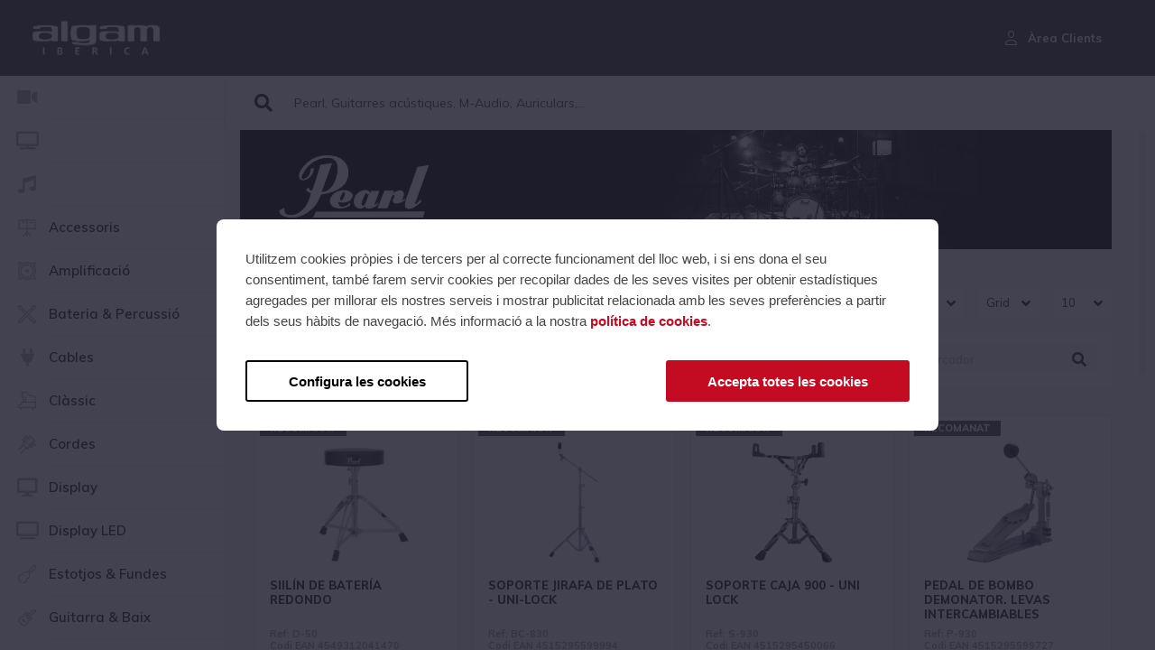

--- FILE ---
content_type: text/html; charset=UTF-8
request_url: https://www.algamiberica.com/ca/marques/pearl/
body_size: 27275
content:
<!doctype html>
<html lang="ca" class="apt-producte-llista bkg-gray  ">
<head>
    
        <base href="https://www.algamiberica.com/"/>
        <meta charset="utf-8">
        <meta name="viewport" content="width=device-width, initial-scale=1.0, maximum-scale=1.0, user-scalable=no">
        <meta http-equiv="X-UA-Compatible" content="IE=edge"/>

                    <title>PEARL - Algam ibérica</title>
                        
        <style>
            html {
                --cookienator-primary-color: #c30b21;
                --cookienator-primary-color-dimmed: #e8a9b1;
            }
        </style>
        <script>
            window.CookienatorSettings = {
                whiteList: [/static\.musicdistribucion\.com/],
                cookiesPolicyUrl: '/ca/politica-de-cookies/',
            };
        </script>
        <script src="https://polyfill.io/v3/polyfill.min.js?features=Document,Event,MutationObserver,Map,Element.prototype.classList,Array.from"></script>
        <script src="cookienator/cookienator-blocker.min.js?v1"></script>

        <link href="/img/favicon-w.ico?1" rel="shortcut icon" media="(prefers-color-scheme: dark)">
        <link href="/img/favicon.ico?1" rel="shortcut icon" media="(prefers-color-scheme: light)">

        <link
            rel="stylesheet"
            href="https://fonts.googleapis.com/css?family=Muli:300,300i,400,400i,600,600i,700,700i,800,800i"
        >
        <link
            rel="stylesheet"
            href="/bundles/web.min.css?28"
        />

                    <script>
                var w = window;
                var p = w.location.protocol;
                if (p.indexOf('http') < 0) {
                    p = 'http' + ':';
                }
                var d = document;
                var f = d.getElementsByTagName('script')[0], s = d.createElement('script');
                s.type = 'text/javascript';
                s.async = false;
                if (s.readyState) {
                    s.onreadystatechange = function () {
                        if (s.readyState == 'loaded' || s.readyState == 'complete') {
                            s.onreadystatechange = null;
                            try {
                                loadwaprops(
                                    '2b8fceb35de7e88b3b75a17729194ab4d',
                                    '254f514c4a959bad77c8b1cf2f50897f6',
                                    '20bef7a11ce5f4ff0cb84db8f360105901185630859ca1fd0',
                                    '2b15e5d93e2c4c8d866a53095e31e7a1eccf59fe0f943bdc5',
                                    '0.0',
                                );
                            } catch (e) {
                            }
                        }
                    };
                } else {
                    s.onload = function () {
                        try {
                            loadwaprops(
                                '2b8fceb35de7e88b3b75a17729194ab4d',
                                '254f514c4a959bad77c8b1cf2f50897f6',
                                '20bef7a11ce5f4ff0cb84db8f360105901185630859ca1fd0',
                                '2b15e5d93e2c4c8d866a53095e31e7a1eccf59fe0f943bdc5',
                                '0.0',
                            );
                        } catch (e) {
                        }
                    };
                };
                s.src = p + '//marketinghub.zoho.eu/hub/js/WebsiteAutomation.js';
                f.parentNode.insertBefore(s, f);
            </script>
        
                    <script>
                (function (i, s, o, g, r, a, m) {
                    i['GoogleAnalyticsObject'] = r;
                    i[r] = i[r] || function () {
                        (i[r].q = i[r].q || []).push(arguments);
                    }, i[r].l = 1 * new Date();
                    a = s.createElement(o), m = s.getElementsByTagName(o)[0];
                    a.async = 1;
                    a.src = g;
                    m.parentNode.insertBefore(a, m);
                })(window, document, 'script', 'https://www.google-analytics.com/analytics.js', 'ga');
                ga('create', 'UA-11898245-1', 'auto');
                ga('set', 'anonymizeIp', true);
                ga('send', 'pageview');
            </script>
        
    </head>
<body>


<header class="grid-x align-justify header">
            <button type="button" class="hide-for-large fa fa-bars offcanvas-left-toggle"></button>
    
    <div class="header-logo-wrapper">
                    <!-- Home or No Division - Show Algam Iberica logo -->
            <a
                href="/ca/"
                class=""
                style="height: 100%; display: flex; align-items: center; justify-content: center;"
            >
                                    <img
                        src="/img/algam-iberica.png?2"
                        alt="Algam Iberica Holding"
                        style="height: auto; width: auto; max-height: 100%;"
                    >
                            </a>
                
        
    </div>

    <!-- If we are in the home page, don't show the menu -->
            <ul class="show-for-large header-menu">
                                                <!-- Home or No Division or Comissionista - Show no apartats -->
                    <div></div>
                
                                                <!-- Home or No Division or Comissionista - Show no apartats -->
                    <div></div>
                
                                                <!-- Home or No Division or Comissionista - Show no apartats -->
                    <div></div>
                
                                                <!-- Home or No Division or Comissionista - Show no apartats -->
                    <div></div>
                
                                                <!-- Home or No Division or Comissionista - Show no apartats -->
                    <div></div>
                
                                                <!-- Home or No Division or Comissionista - Show no apartats -->
                    <div></div>
                
                                                <!-- Home or No Division or Comissionista - Show no apartats -->
                    <div></div>
                
                    </ul>
    

            <div class="header-login">
    <a href="/ca/alta-client/" title="header.menu.register.button" class="header-login-register-link" target="_self">
        <span class="header-login-register-text">¿Aún no eres cliente?</span>
        <i class="fc fc-circle header-login-register-icon"></i>
    </a>
    <a href="ca/acceso-clientes" title="Àrea Clients" class="header-login-button">
        <i class="fc fc-user-o header-login-button-icon"></i>
        <div class="header-login-button-text">
            <p class="header-login-button-text-user">
                Àrea Clients
            </p>
        </div>
    </a>
</div>    
    <script src="https://cdn-eu.pagesense.io/js/musicdistribucion/b39b658d293a4ba6824de68a3130d2bf.js"></script>

        </header>

<main class="grid-x content-wrapper offcanvas-wrapper ">

        <aside class="content-left offcanvas-left">
    <div class="simplebar h100" data-simplebar>

                    <nav class="hide-for-large">
                <ul class="main-menu">
                                            <li>
                            <a
                                href="/ca/algam-enterprise/"
                                class="secondary-menu-item "
                            >
                                <span class="secondary-menu-item-text">Algam Enterprise</span>
                            </a>
                        </li>
                                                                    <li>
                            <a
                                href="/ca/productes/"
                                class="secondary-menu-item "
                            >
                                <span class="secondary-menu-item-text">Productes</span>
                            </a>
                        </li>
                                                        <li >

        <a class="main-menu-item">
            <i class="fa fa-video main-menu-item-icon"></i>
            <span class="main-menu-item-text"></span>
        </a>

                    <div class="main-menu-wrap-submenu">
                <div class="main-menu-submenu">
                    <div class="main-menu-submenu-a">
                        <div class="grid-x grid-padding-x-half-reverse">
                            <p class="main-menu-submenu-a-title"></p>
                        </div>
                        <div class="grid-x grid-padding-x-half-reverse">
                                                                                        <ul class="main-menu-submenu-a-list">
                                                                                                                                                                                                                                                                                                                                                                                    </ul>
                                                            <ul class="main-menu-submenu-a-list">
                                                                                                                                                                                                                                                                                                                                                                                    </ul>
                            
                        </div>
                    </div>
                                            <div class="main-menu-submenu-b">
                            <p class="main-menu-submenu-b-title">Marques destacades</p>
                            <a
                                href="/ca/marques/"
                                class="link-see-all"
                            >Veure totes les marques</a>
                            <ul class="main-menu-submenu-b-list">
                                                                    <li>
                                        <a href="/ca/marques/amx/">
                                                                                            <img
                                                    class="lazyload"
                                                    data-src="https://static.musicdistribucion.com/public/images/73050/eyJ3IjoyNTYsImgiOjgxLCJmaXQiOjF9/amx-brand-logo-black.png?s=bc489a1e9e620474b6dd130e393525f65b4475918ca6f2824c251b222c0b67c1"
                                                    width="256"
                                                    height="81"
                                                    alt="AMX"
                                                >
                                                                                    </a>
                                    </li>
                                                                    <li>
                                        <a href="/ca/marques/bss/">
                                                                                            <img
                                                    class="lazyload"
                                                    data-src="https://static.musicdistribucion.com/public/images/73049/eyJ3IjoyNTYsImgiOjgxLCJmaXQiOjF9/bss-brand-logo-black.png?s=220bde3c3e8b3c6c4854bfc7e31c35c0b3c4805efdd79b1919e5b0579cb773f1"
                                                    width="256"
                                                    height="81"
                                                    alt="BSS"
                                                >
                                                                                    </a>
                                    </li>
                                                                    <li>
                                        <a href="/ca/marques/muxlab/">
                                                                                            <img
                                                    class="lazyload"
                                                    data-src="https://static.musicdistribucion.com/public/images/82234/eyJ3IjoyNTYsImgiOjgxLCJmaXQiOjF9/fc140836-ed4c-49d1-a38f-40e4055e2902.png?s=46bd2efeaf6bcc386aa735bb1f92f54b2b089cf30aa757258b4922634675a264"
                                                    width="256"
                                                    height="81"
                                                    alt="MUXLAB"
                                                >
                                                                                    </a>
                                    </li>
                                                                    <li>
                                        <a href="/ca/marques/netgear/">
                                                                                            <img
                                                    class="lazyload"
                                                    data-src="https://static.musicdistribucion.com/public/images/73985/eyJ3IjoyNTYsImgiOjgxLCJmaXQiOjF9/logo-netgear.png?s=8e25300135513e76be824eac0b929ca420b85ecddcd0f92eb9b37d098f85143d"
                                                    width="256"
                                                    height="81"
                                                    alt="NETGEAR"
                                                >
                                                                                    </a>
                                    </li>
                                                            </ul>
                        </div>
                    
                </div>
            </div>
            </li>
    <li >

        <a class="main-menu-item">
            <i class="fa fa-tv main-menu-item-icon"></i>
            <span class="main-menu-item-text"></span>
        </a>

                    <div class="main-menu-wrap-submenu">
                <div class="main-menu-submenu">
                    <div class="main-menu-submenu-a">
                        <div class="grid-x grid-padding-x-half-reverse">
                            <p class="main-menu-submenu-a-title"></p>
                        </div>
                        <div class="grid-x grid-padding-x-half-reverse">
                                                                                        <ul class="main-menu-submenu-a-list">
                                                                                                                                                </ul>
                            
                        </div>
                    </div>
                                            <div class="main-menu-submenu-b">
                            <p class="main-menu-submenu-b-title">Marques destacades</p>
                            <a
                                href="/ca/marques/"
                                class="link-see-all"
                            >Veure totes les marques</a>
                            <ul class="main-menu-submenu-b-list">
                                                                    <li>
                                        <a href="/ca/marques/samsung/">
                                                                                            <img
                                                    class="lazyload"
                                                    data-src="https://static.musicdistribucion.com/public/images/79775/eyJ3IjoyNTYsImgiOjgxLCJmaXQiOjF9/samsung-orig-wordmark-black-rgb.png?s=31b0259450ef9faacecec9ebc7e0d8ee3aa453b6a1cadc0d10a2a92a0d62fc77"
                                                    width="256"
                                                    height="81"
                                                    alt="SAMSUNG"
                                                >
                                                                                    </a>
                                    </li>
                                                            </ul>
                        </div>
                    
                </div>
            </div>
            </li>
    <li >

        <a class="main-menu-item">
            <i class="fa fa-music main-menu-item-icon"></i>
            <span class="main-menu-item-text"></span>
        </a>

                    <div class="main-menu-wrap-submenu">
                <div class="main-menu-submenu">
                    <div class="main-menu-submenu-a">
                        <div class="grid-x grid-padding-x-half-reverse">
                            <p class="main-menu-submenu-a-title"></p>
                        </div>
                        <div class="grid-x grid-padding-x-half-reverse">
                                                                                        <ul class="main-menu-submenu-a-list">
                                                                                                                                                                                                                                                                                                        </ul>
                                                            <ul class="main-menu-submenu-a-list">
                                                                                                                                                                                                                                                                                                        </ul>
                            
                        </div>
                    </div>
                                            <div class="main-menu-submenu-b">
                            <p class="main-menu-submenu-b-title">Marques destacades</p>
                            <a
                                href="/ca/marques/"
                                class="link-see-all"
                            >Veure totes les marques</a>
                            <ul class="main-menu-submenu-b-list">
                                                                    <li>
                                        <a href="/ca/marques/bss/">
                                                                                            <img
                                                    class="lazyload"
                                                    data-src="https://static.musicdistribucion.com/public/images/73049/eyJ3IjoyNTYsImgiOjgxLCJmaXQiOjF9/bss-brand-logo-black.png?s=220bde3c3e8b3c6c4854bfc7e31c35c0b3c4805efdd79b1919e5b0579cb773f1"
                                                    width="256"
                                                    height="81"
                                                    alt="BSS"
                                                >
                                                                                    </a>
                                    </li>
                                                                    <li>
                                        <a href="/ca/marques/dbx/">
                                                                                            <img
                                                    class="lazyload"
                                                    data-src="https://static.musicdistribucion.com/public/images/73051/eyJ3IjoyNTYsImgiOjgxLCJmaXQiOjF9/dbx-brand-logo-black.png?s=db53171fd982fabbbca53b92eb6e455e507a8e561601faf4eb585916f88e1b95"
                                                    width="256"
                                                    height="81"
                                                    alt="DBX"
                                                >
                                                                                    </a>
                                    </li>
                                                                    <li>
                                        <a href="/ca/marques/jbl-professional/">
                                                                                            <img
                                                    class="lazyload"
                                                    data-src="https://static.musicdistribucion.com/public/images/73065/eyJ3IjoyNTYsImgiOjgxLCJmaXQiOjF9/jbl-professional-brand-logo-black.png?s=d85577ca1e71a954b712b72c6afbda68eda72c5ba94d37911949bf7758474173"
                                                    width="256"
                                                    height="81"
                                                    alt="JBLPRO"
                                                >
                                                                                    </a>
                                    </li>
                                                                    <li>
                                        <a href="/ca/marques/lexicon/">
                                                                                            <img
                                                    class="lazyload"
                                                    data-src="https://static.musicdistribucion.com/public/images/73059/eyJ3IjoyNTYsImgiOjgxLCJmaXQiOjF9/lexicon-brand-logo-blackresize.png?s=d96b90611a72bb35960c56e36bfe100e296a94fb3168564825ddd177d30f8e9e"
                                                    width="256"
                                                    height="81"
                                                    alt="LEXICON"
                                                >
                                                                                    </a>
                                    </li>
                                                                    <li>
                                        <a href="/ca/marques/soundcraft/">
                                                                                            <img
                                                    class="lazyload"
                                                    data-src="https://static.musicdistribucion.com/public/images/70108/eyJ3IjoyNTYsImgiOjgxLCJmaXQiOjF9/soundcraft-brand-logo-black.png?s=d48c3319aa59fe3d55e730a7e338cb0ab4f001f2b099dffeb9293445242d7f6e"
                                                    width="256"
                                                    height="81"
                                                    alt="SOUNDCRAFT"
                                                >
                                                                                    </a>
                                    </li>
                                                            </ul>
                        </div>
                    
                </div>
            </div>
            </li>
    <li >

        <a class="main-menu-item">
            <i class="fc fc-partiture-tripod-o main-menu-item-icon"></i>
            <span class="main-menu-item-text">Accessoris</span>
        </a>

                    <div class="main-menu-wrap-submenu">
                <div class="main-menu-submenu">
                    <div class="main-menu-submenu-a">
                        <div class="grid-x grid-padding-x-half-reverse">
                            <p class="main-menu-submenu-a-title">Accessoris</p>
                        </div>
                        <div class="grid-x grid-padding-x-half-reverse">
                                                                                        <ul class="main-menu-submenu-a-list">
                                                                                                                        <li class="cell">
                                                <a
                                                    href="/ca/accessoris/amplificacio/"
                                                    class="main-menu-submenu-a-list-item "
                                                >Amplificació</a>
                                            </li>
                                                                                                                                                                <li class="cell">
                                                <a
                                                    href="/ca/accessoris/bateria-percussio/"
                                                    class="main-menu-submenu-a-list-item "
                                                >Bateria &amp; Percussió</a>
                                            </li>
                                                                                                                                                                <li class="cell">
                                                <a
                                                    href="/ca/accessoris/classic-i-orquestra/"
                                                    class="main-menu-submenu-a-list-item "
                                                >Clàssic i Orquestra</a>
                                            </li>
                                                                                                                                                                <li class="cell">
                                                <a
                                                    href="/ca/accessoris/guitarra-i-baix/"
                                                    class="main-menu-submenu-a-list-item "
                                                >Guitarra i Baix</a>
                                            </li>
                                                                                                            </ul>
                                                            <ul class="main-menu-submenu-a-list">
                                                                                                                        <li class="cell">
                                                <a
                                                    href="/ca/accessoris/il-luminacio/"
                                                    class="main-menu-submenu-a-list-item "
                                                >Il·luminació</a>
                                            </li>
                                                                                                                                                                <li class="cell">
                                                <a
                                                    href="/ca/accessoris/monitoratge-d-estudi/"
                                                    class="main-menu-submenu-a-list-item "
                                                >Monitoratge d&#039;estudi</a>
                                            </li>
                                                                                                                                                                <li class="cell">
                                                <a
                                                    href="/ca/accessoris/so-i-audio/"
                                                    class="main-menu-submenu-a-list-item "
                                                >So i Àudio</a>
                                            </li>
                                                                                                                                                                <li class="cell">
                                                <a
                                                    href="/ca/accessoris/teclat-i-piano/"
                                                    class="main-menu-submenu-a-list-item "
                                                >Teclat i Piano</a>
                                            </li>
                                                                                                            </ul>
                            
                        </div>
                    </div>
                                            <div class="main-menu-submenu-b">
                            <p class="main-menu-submenu-b-title">Marques destacades</p>
                            <a
                                href="/ca/marques/"
                                class="link-see-all"
                            >Veure totes les marques</a>
                            <ul class="main-menu-submenu-b-list">
                                                                    <li>
                                        <a href="/ca/marques/algamlight/">
                                                                                            <img
                                                    class="lazyload"
                                                    data-src="https://static.musicdistribucion.com/public/images/29710/eyJ3IjoyNTYsImgiOjgxLCJmaXQiOjF9/logo-marque-algam-lighting.jpg?s=7ff72111b80999e631b53ab6e9ca8c423b54990a56986b6c429bfbd91b84b3ce"
                                                    width="256"
                                                    height="81"
                                                    alt="ALGAMLIGHT"
                                                >
                                                                                    </a>
                                    </li>
                                                                    <li>
                                        <a href="/ca/marques/quiklok/">
                                                                                            <img
                                                    class="lazyload"
                                                    data-src="https://static.musicdistribucion.com/public/images/37619/eyJ3IjoyNTYsImgiOjgxLCJmaXQiOjF9/quik-lok-en-d072.jpg?s=de047f88704411da0c6c35f532a3aea4e97ba294a5fb97a9af778e5d23fd906d"
                                                    width="256"
                                                    height="81"
                                                    alt="QUIKLOK"
                                                >
                                                                                    </a>
                                    </li>
                                                                    <li>
                                        <a href="/ca/marques/rtx/">
                                                                                            <img
                                                    class="lazyload"
                                                    data-src="https://static.musicdistribucion.com/public/images/20825/eyJ3IjoyNTYsImgiOjgxLCJmaXQiOjF9/rtx-copia.png?s=912066fd36b07abfc07d22f03fd599273f1fb64a3a394f11fea249c0fc4dcfa0"
                                                    width="256"
                                                    height="81"
                                                    alt="RTX"
                                                >
                                                                                    </a>
                                    </li>
                                                                    <li>
                                        <a href="/ca/marques/tobago/">
                                                                                            <img
                                                    class="lazyload"
                                                    data-src="https://static.musicdistribucion.com/public/images/18171/eyJ3IjoyNTYsImgiOjgxLCJmaXQiOjF9/tobago.png?s=8272e0bee5003912bba688bde36ff3abeebcf0260aaeeb28f53c688b9a0aaa8b"
                                                    width="256"
                                                    height="81"
                                                    alt="TOBAGO"
                                                >
                                                                                    </a>
                                    </li>
                                                                    <li>
                                        <a href="/ca/marques/yellow-cables/">
                                                                                            <img
                                                    class="lazyload"
                                                    data-src="https://static.musicdistribucion.com/public/images/21042/eyJ3IjoyNTYsImgiOjgxLCJmaXQiOjF9/yellow-cable-noir.png?s=a818c2eb4dffc2b372603a1bb2c9e5b3fdc281b80d0bfe6911aea82cdf245813"
                                                    width="256"
                                                    height="81"
                                                    alt="YELLOWCAB"
                                                >
                                                                                    </a>
                                    </li>
                                                            </ul>
                        </div>
                    
                </div>
            </div>
            </li>
    <li >

        <a class="main-menu-item">
            <i class="fc fc-woofer-o main-menu-item-icon"></i>
            <span class="main-menu-item-text">Amplificació</span>
        </a>

                    <div class="main-menu-wrap-submenu">
                <div class="main-menu-submenu">
                    <div class="main-menu-submenu-a">
                        <div class="grid-x grid-padding-x-half-reverse">
                            <p class="main-menu-submenu-a-title">Amplificació</p>
                        </div>
                        <div class="grid-x grid-padding-x-half-reverse">
                                                                                        <ul class="main-menu-submenu-a-list">
                                                                                                                        <li class="cell">
                                                <a
                                                    href="/ca/amplificacio/amplificacio-baixos/"
                                                    class="main-menu-submenu-a-list-item "
                                                >Amplificació baixos</a>
                                            </li>
                                                                                                                                                                <li class="cell">
                                                <a
                                                    href="/ca/amplificacio/amplificacio-guitarres/"
                                                    class="main-menu-submenu-a-list-item "
                                                >Amplificació guitarres</a>
                                            </li>
                                                                                                                                                                <li class="cell">
                                                <a
                                                    href="/ca/amplificacio/complements-i-respostos/"
                                                    class="main-menu-submenu-a-list-item "
                                                >Complements i respostos</a>
                                            </li>
                                                                                                                                                                <li class="cell">
                                                <a
                                                    href="/ca/amplificacio/fundes-amplificador/"
                                                    class="main-menu-submenu-a-list-item "
                                                >Fundes Amplificador</a>
                                            </li>
                                                                                                            </ul>
                                                            <ul class="main-menu-submenu-a-list">
                                                                                                                        <li class="cell">
                                                <a
                                                    href="/ca/amplificacio/monitors/"
                                                    class="main-menu-submenu-a-list-item "
                                                >Monitors</a>
                                            </li>
                                                                                                                                                                <li class="cell">
                                                <a
                                                    href="/ca/amplificacio/pedals-pulsadors/"
                                                    class="main-menu-submenu-a-list-item "
                                                >Pedals Pulsadors</a>
                                            </li>
                                                                                                                                                                <li class="cell">
                                                <a
                                                    href="/ca/amplificacio/previs/"
                                                    class="main-menu-submenu-a-list-item "
                                                >Previs</a>
                                            </li>
                                                                                                            </ul>
                            
                        </div>
                    </div>
                                            <div class="main-menu-submenu-b">
                            <p class="main-menu-submenu-b-title">Marques destacades</p>
                            <a
                                href="/ca/marques/"
                                class="link-see-all"
                            >Veure totes les marques</a>
                            <ul class="main-menu-submenu-b-list">
                                                                    <li>
                                        <a href="/ca/marques/aguilar/">
                                                                                            <img
                                                    class="lazyload"
                                                    data-src="https://static.musicdistribucion.com/public/images/17814/eyJ3IjoyNTYsImgiOjgxLCJmaXQiOjF9/aguilar.png?s=4d8430ff7232a277c6795064150b0528ae504ffe89f4014351efabdfd2366d0f"
                                                    width="256"
                                                    height="81"
                                                    alt="AGUILAR"
                                                >
                                                                                    </a>
                                    </li>
                                                                    <li>
                                        <a href="/ca/marques/ashdown/">
                                                                                            <img
                                                    class="lazyload"
                                                    data-src="https://static.musicdistribucion.com/public/images/73061/eyJ3IjoyNTYsImgiOjgxLCJmaXQiOjF9/594d24b7-331b-4562-b354-55ae8590d931.png?s=673186caf4dbde8ce43f9c326f7356745cbd89dada5f8814948fe283e052dbbb"
                                                    width="256"
                                                    height="81"
                                                    alt="ASHDOWN"
                                                >
                                                                                    </a>
                                    </li>
                                                                    <li>
                                        <a href="/ca/marques/ebs/">
                                                                                            <img
                                                    class="lazyload"
                                                    data-src="https://static.musicdistribucion.com/public/images/73060/eyJ3IjoyNTYsImgiOjgxLCJmaXQiOjF9/9d2ffc69-5486-4cc4-826c-df2fabdc1500.png?s=e9e1fab45c497eab83af948a052fab55829a7657ddc4a5f2f6929e3d2adf4e67"
                                                    width="256"
                                                    height="81"
                                                    alt="EBS"
                                                >
                                                                                    </a>
                                    </li>
                                                                    <li>
                                        <a href="/ca/marques/fishman/">
                                                                                            <img
                                                    class="lazyload"
                                                    data-src="https://static.musicdistribucion.com/public/images/17769/eyJ3IjoyNTYsImgiOjgxLCJmaXQiOjF9/glob-brand-fishman-blk.png?s=032f89f7ea93653c473c0aefc2a612fe42ba283476a8da91a95c72917f0bda5d"
                                                    width="256"
                                                    height="81"
                                                    alt="FISHMAN"
                                                >
                                                                                    </a>
                                    </li>
                                                                    <li>
                                        <a href="/ca/marques/headrush/">
                                                                                            <img
                                                    class="lazyload"
                                                    data-src="https://static.musicdistribucion.com/public/images/58527/eyJ3IjoyNTYsImgiOjgxLCJmaXQiOjF9/headrush-black-logo-2.png?s=1e0e0f0cbe73060b8593d8255dca842abbad4a1ba0dd2372cbbd390debb7fe64"
                                                    width="256"
                                                    height="81"
                                                    alt="HEADRUSH"
                                                >
                                                                                    </a>
                                    </li>
                                                                    <li>
                                        <a href="/ca/marques/mxr/">
                                                                                            <img
                                                    class="lazyload"
                                                    data-src="https://static.musicdistribucion.com/public/images/21510/eyJ3IjoyNTYsImgiOjgxLCJmaXQiOjF9/mxr-black.png?s=40509f60b9504234f81dc6786f12ffbc1b5d98beab7d90d225ad9ca549a9c8df"
                                                    width="256"
                                                    height="81"
                                                    alt="MXR"
                                                >
                                                                                    </a>
                                    </li>
                                                            </ul>
                        </div>
                    
                </div>
            </div>
            </li>
    <li >

        <a class="main-menu-item">
            <i class="fc fc-drumsticks-o main-menu-item-icon"></i>
            <span class="main-menu-item-text">Bateria &amp; Percussió</span>
        </a>

                    <div class="main-menu-wrap-submenu">
                <div class="main-menu-submenu">
                    <div class="main-menu-submenu-a">
                        <div class="grid-x grid-padding-x-half-reverse">
                            <p class="main-menu-submenu-a-title">Bateria &amp; Percussió</p>
                        </div>
                        <div class="grid-x grid-padding-x-half-reverse">
                                                                                        <ul class="main-menu-submenu-a-list">
                                                                                                                                                                                                    <li class="cell">
                                                <a
                                                    href="/ca/bateria-percussio/baquetes/"
                                                    class="main-menu-submenu-a-list-item "
                                                >Baquetes</a>
                                            </li>
                                                                                                                                                                <li class="cell">
                                                <a
                                                    href="/ca/bateria-percussio/bateria-acustica/"
                                                    class="main-menu-submenu-a-list-item "
                                                >Bateria Acústica</a>
                                            </li>
                                                                                                                                                                <li class="cell">
                                                <a
                                                    href="/ca/bateria-percussio/bateria-electronica/"
                                                    class="main-menu-submenu-a-list-item "
                                                >Bateria Electrónica</a>
                                            </li>
                                                                                                                                                                <li class="cell">
                                                <a
                                                    href="/ca/bateria-percussio/complements-i-recanvis/"
                                                    class="main-menu-submenu-a-list-item "
                                                >Complements i recanvis</a>
                                            </li>
                                                                                                                                                                <li class="cell">
                                                <a
                                                    href="/ca/bateria-percussio/estoigs-bateria-percussio/"
                                                    class="main-menu-submenu-a-list-item "
                                                >Estoigs Bateria &amp; Percussió</a>
                                            </li>
                                                                                                                                                                <li class="cell">
                                                <a
                                                    href="/ca/bateria-percussio/ferratges/"
                                                    class="main-menu-submenu-a-list-item "
                                                >Ferratges</a>
                                            </li>
                                                                                                                                                                <li class="cell">
                                                <a
                                                    href="/ca/bateria-percussio/instruments-de-percussio/"
                                                    class="main-menu-submenu-a-list-item "
                                                >Instruments de Percussió</a>
                                            </li>
                                                                                                            </ul>
                                                            <ul class="main-menu-submenu-a-list">
                                                                                                                        <li class="cell">
                                                <a
                                                    href="/ca/bateria-percussio/manteniment-i-neteja/"
                                                    class="main-menu-submenu-a-list-item "
                                                >Manteniment i Neteja</a>
                                            </li>
                                                                                                                                                                <li class="cell">
                                                <a
                                                    href="/ca/bateria-percussio/merchandising/"
                                                    class="main-menu-submenu-a-list-item "
                                                >Merchandising</a>
                                            </li>
                                                                                                                                                                <li class="cell">
                                                <a
                                                    href="/ca/bateria-percussio/parxes/"
                                                    class="main-menu-submenu-a-list-item "
                                                >Parxes</a>
                                            </li>
                                                                                                                                                                <li class="cell">
                                                <a
                                                    href="/ca/bateria-percussio/pedals-de-bombo/"
                                                    class="main-menu-submenu-a-list-item "
                                                >Pedals de Bombo</a>
                                            </li>
                                                                                                                                                                <li class="cell">
                                                <a
                                                    href="/ca/bateria-percussio/percussio-de-ma-i-montatge/"
                                                    class="main-menu-submenu-a-list-item "
                                                >Percussió de mà i montatge</a>
                                            </li>
                                                                                                                                                                <li class="cell">
                                                <a
                                                    href="/ca/bateria-percussio/plats-bateria/"
                                                    class="main-menu-submenu-a-list-item "
                                                >Plats Bateria</a>
                                            </li>
                                                                                                                                                                <li class="cell">
                                                <a
                                                    href="/ca/bateria-percussio/rack-factory/"
                                                    class="main-menu-submenu-a-list-item "
                                                >Rack factory</a>
                                            </li>
                                                                                                            </ul>
                            
                        </div>
                    </div>
                                            <div class="main-menu-submenu-b">
                            <p class="main-menu-submenu-b-title">Marques destacades</p>
                            <a
                                href="/ca/marques/"
                                class="link-see-all"
                            >Veure totes les marques</a>
                            <ul class="main-menu-submenu-b-list">
                                                                    <li>
                                        <a href="/ca/marques/alesis/">
                                                                                            <img
                                                    class="lazyload"
                                                    data-src="https://static.musicdistribucion.com/public/images/18158/eyJ3IjoyNTYsImgiOjgxLCJmaXQiOjF9/alesis-logo-vector.png?s=c2c13b0a775bf0123fb68a5200d3bb362ab5402bf8867a6a94b591817aa675c0"
                                                    width="256"
                                                    height="81"
                                                    alt="ALESIS"
                                                >
                                                                                    </a>
                                    </li>
                                                                    <li>
                                        <a href="/ca/marques/hardcase/">
                                                                                            <img
                                                    class="lazyload"
                                                    data-src="https://static.musicdistribucion.com/public/images/17948/eyJ3IjoyNTYsImgiOjgxLCJmaXQiOjF9/glob-brand-hardcase-blk.png?s=3ed6fb757e1c01b93aa47f765a0e77144892fa0a6189d4a869469fd165cf011f"
                                                    width="256"
                                                    height="81"
                                                    alt="HARDCASE"
                                                >
                                                                                    </a>
                                    </li>
                                                                    <li>
                                        <a href="/ca/marques/pearl/">
                                                                                            <img
                                                    class="lazyload"
                                                    data-src="https://static.musicdistribucion.com/public/images/17747/eyJ3IjoyNTYsImgiOjgxLCJmaXQiOjF9/pearl-drum-logo.png?s=47a5b5eb73cbfc6d140fda11316063c1d0587164239bd687ecd99b53c1ed5476"
                                                    width="256"
                                                    height="81"
                                                    alt="PEARL"
                                                >
                                                                                    </a>
                                    </li>
                                                                    <li>
                                        <a href="/ca/marques/vic-firth/">
                                                                                            <img
                                                    class="lazyload"
                                                    data-src="https://static.musicdistribucion.com/public/images/76154/eyJ3IjoyNTYsImgiOjgxLCJmaXQiOjF9/vic-firth-logo-bk.jpg?s=c46a072110c0607779939a3875aa03c1be99d97986bdb69b3f47640f3c286d10"
                                                    width="256"
                                                    height="81"
                                                    alt="VICFIRTH"
                                                >
                                                                                    </a>
                                    </li>
                                                                    <li>
                                        <a href="/ca/marques/zildjian/">
                                                                                            <img
                                                    class="lazyload"
                                                    data-src="https://static.musicdistribucion.com/public/images/73064/eyJ3IjoyNTYsImgiOjgxLCJmaXQiOjF9/zildjian-logo-svg.png?s=0eceb3ae616e627cd24acd4ae8561646354fd0b7dc54aab0e6013744019e9940"
                                                    width="256"
                                                    height="81"
                                                    alt="ZILDJIAN"
                                                >
                                                                                    </a>
                                    </li>
                                                            </ul>
                        </div>
                    
                </div>
            </div>
            </li>
    <li >

        <a class="main-menu-item">
            <i class="fa fa-plug main-menu-item-icon"></i>
            <span class="main-menu-item-text">Cables</span>
        </a>

                    <div class="main-menu-wrap-submenu">
                <div class="main-menu-submenu">
                    <div class="main-menu-submenu-a">
                        <div class="grid-x grid-padding-x-half-reverse">
                            <p class="main-menu-submenu-a-title">Cables</p>
                        </div>
                        <div class="grid-x grid-padding-x-half-reverse">
                                                                                        <ul class="main-menu-submenu-a-list">
                                                                                                                        <li class="cell">
                                                <a
                                                    href="/ca/cables/accessoris/"
                                                    class="main-menu-submenu-a-list-item "
                                                >Accessoris</a>
                                            </li>
                                                                                                                                                                <li class="cell">
                                                <a
                                                    href="/ca/cables/adaptadors/"
                                                    class="main-menu-submenu-a-list-item "
                                                >Adaptadors</a>
                                            </li>
                                                                                                                                                                <li class="cell">
                                                <a
                                                    href="/ca/cables/altaveus/"
                                                    class="main-menu-submenu-a-list-item "
                                                >Altaveus</a>
                                            </li>
                                                                                                                                                                <li class="cell">
                                                <a
                                                    href="/ca/cables/audio-amp-tecnologia/"
                                                    class="main-menu-submenu-a-list-item "
                                                >Audio &amp;amp; Tecnologia</a>
                                            </li>
                                                                                                                                                                                                                                            <li class="cell">
                                                <a
                                                    href="/ca/cables/connectors/"
                                                    class="main-menu-submenu-a-list-item "
                                                >Connectors</a>
                                            </li>
                                                                                                            </ul>
                                                            <ul class="main-menu-submenu-a-list">
                                                                                                                        <li class="cell">
                                                <a
                                                    href="/ca/cables/il-luminacio/"
                                                    class="main-menu-submenu-a-list-item "
                                                >Il·luminació</a>
                                            </li>
                                                                                                                                                                <li class="cell">
                                                <a
                                                    href="/ca/cables/instruments/"
                                                    class="main-menu-submenu-a-list-item "
                                                >Instruments</a>
                                            </li>
                                                                                                                                                                <li class="cell">
                                                <a
                                                    href="/ca/cables/microfons/"
                                                    class="main-menu-submenu-a-list-item "
                                                >Micròfons</a>
                                            </li>
                                                                                                                                                                <li class="cell">
                                                <a
                                                    href="/ca/cables/midi/"
                                                    class="main-menu-submenu-a-list-item "
                                                >Midi</a>
                                            </li>
                                                                                                                                                                <li class="cell">
                                                <a
                                                    href="/ca/cables/video/"
                                                    class="main-menu-submenu-a-list-item "
                                                >Video</a>
                                            </li>
                                                                                                            </ul>
                            
                        </div>
                    </div>
                                            <div class="main-menu-submenu-b">
                            <p class="main-menu-submenu-b-title">Marques destacades</p>
                            <a
                                href="/ca/marques/"
                                class="link-see-all"
                            >Veure totes les marques</a>
                            <ul class="main-menu-submenu-b-list">
                                                                    <li>
                                        <a href="/ca/marques/cordial/">
                                                                                            <img
                                                    class="lazyload"
                                                    data-src="https://static.musicdistribucion.com/public/images/52370/eyJ3IjoyNTYsImgiOjgxLCJmaXQiOjF9/banners-portada-music-7.png?s=d517e73e7ec87c141cf4b9a80a44c9c9ccbb08b742fe2400031bdfd010ca1a9d"
                                                    width="256"
                                                    height="81"
                                                    alt="CORDIAL"
                                                >
                                                                                    </a>
                                    </li>
                                                                    <li>
                                        <a href="/ca/marques/ernieball/">
                                                                                            <img
                                                    class="lazyload"
                                                    data-src="https://static.musicdistribucion.com/public/images/17799/eyJ3IjoyNTYsImgiOjgxLCJmaXQiOjF9/ernie-ball-eagle-black.png?s=99be5c28b5e50975b1578b038f5d588f06e253764e4144f9ad9ce976bd40bccd"
                                                    width="256"
                                                    height="81"
                                                    alt="ERNIEBALL"
                                                >
                                                                                    </a>
                                    </li>
                                                                    <li>
                                        <a href="/ca/marques/mxr/">
                                                                                            <img
                                                    class="lazyload"
                                                    data-src="https://static.musicdistribucion.com/public/images/21510/eyJ3IjoyNTYsImgiOjgxLCJmaXQiOjF9/mxr-black.png?s=40509f60b9504234f81dc6786f12ffbc1b5d98beab7d90d225ad9ca549a9c8df"
                                                    width="256"
                                                    height="81"
                                                    alt="MXR"
                                                >
                                                                                    </a>
                                    </li>
                                                                    <li>
                                        <a href="/ca/marques/quiklok/">
                                                                                            <img
                                                    class="lazyload"
                                                    data-src="https://static.musicdistribucion.com/public/images/37619/eyJ3IjoyNTYsImgiOjgxLCJmaXQiOjF9/quik-lok-en-d072.jpg?s=de047f88704411da0c6c35f532a3aea4e97ba294a5fb97a9af778e5d23fd906d"
                                                    width="256"
                                                    height="81"
                                                    alt="QUIKLOK"
                                                >
                                                                                    </a>
                                    </li>
                                                                    <li>
                                        <a href="/ca/marques/yellow-cables/">
                                                                                            <img
                                                    class="lazyload"
                                                    data-src="https://static.musicdistribucion.com/public/images/21042/eyJ3IjoyNTYsImgiOjgxLCJmaXQiOjF9/yellow-cable-noir.png?s=a818c2eb4dffc2b372603a1bb2c9e5b3fdc281b80d0bfe6911aea82cdf245813"
                                                    width="256"
                                                    height="81"
                                                    alt="YELLOWCAB"
                                                >
                                                                                    </a>
                                    </li>
                                                            </ul>
                        </div>
                    
                </div>
            </div>
            </li>
    <li >

        <a class="main-menu-item">
            <i class="fc fc-piano-o main-menu-item-icon"></i>
            <span class="main-menu-item-text">Clàssic</span>
        </a>

                    <div class="main-menu-wrap-submenu">
                <div class="main-menu-submenu">
                    <div class="main-menu-submenu-a">
                        <div class="grid-x grid-padding-x-half-reverse">
                            <p class="main-menu-submenu-a-title">Clàssic</p>
                        </div>
                        <div class="grid-x grid-padding-x-half-reverse">
                                                                                        <ul class="main-menu-submenu-a-list">
                                                                                                                        <li class="cell">
                                                <a
                                                    href="/ca/classic/abracadera-i-boquillers/"
                                                    class="main-menu-submenu-a-list-item "
                                                >Abraçadera i boquillers</a>
                                            </li>
                                                                                                                                                                <li class="cell">
                                                <a
                                                    href="/ca/classic/accessoris-cordes/"
                                                    class="main-menu-submenu-a-list-item "
                                                >Accessoris cordes</a>
                                            </li>
                                                                                                                                                                <li class="cell">
                                                <a
                                                    href="/ca/classic/baquetes-banda-i-orquestra/"
                                                    class="main-menu-submenu-a-list-item "
                                                >Baquetes Banda i Orquestra</a>
                                            </li>
                                                                                                                                                                <li class="cell">
                                                <a
                                                    href="/ca/classic/boquilles/"
                                                    class="main-menu-submenu-a-list-item "
                                                >Boquilles</a>
                                            </li>
                                                                                                                                                                <li class="cell">
                                                <a
                                                    href="/ca/classic/canyes/"
                                                    class="main-menu-submenu-a-list-item "
                                                >Canyes</a>
                                            </li>
                                                                                                                                                                <li class="cell">
                                                <a
                                                    href="/ca/classic/escombretes/"
                                                    class="main-menu-submenu-a-list-item "
                                                >Escombretes</a>
                                            </li>
                                                                                                                                                                <li class="cell">
                                                <a
                                                    href="/ca/classic/estoigs-instrument/"
                                                    class="main-menu-submenu-a-list-item "
                                                >Estoigs Instrument</a>
                                            </li>
                                                                                                                                                                <li class="cell">
                                                <a
                                                    href="/ca/classic/faristols/"
                                                    class="main-menu-submenu-a-list-item "
                                                >Faristols</a>
                                            </li>
                                                                                                                                                                <li class="cell">
                                                <a
                                                    href="/ca/classic/fundes-instrument/"
                                                    class="main-menu-submenu-a-list-item "
                                                >Fundes Instrument</a>
                                            </li>
                                                                                                            </ul>
                                                            <ul class="main-menu-submenu-a-list">
                                                                                                                        <li class="cell">
                                                <a
                                                    href="/ca/classic/instruments-de-cordes/"
                                                    class="main-menu-submenu-a-list-item "
                                                >Instruments de Cordes</a>
                                            </li>
                                                                                                                                                                <li class="cell">
                                                <a
                                                    href="/ca/classic/instruments-de-vent-fusta/"
                                                    class="main-menu-submenu-a-list-item "
                                                >Instruments de vent fusta</a>
                                            </li>
                                                                                                                                                                <li class="cell">
                                                <a
                                                    href="/ca/classic/instruments-de-vent-metall/"
                                                    class="main-menu-submenu-a-list-item "
                                                >Instruments de vent metall</a>
                                            </li>
                                                                                                                                                                <li class="cell">
                                                <a
                                                    href="/ca/classic/maces/"
                                                    class="main-menu-submenu-a-list-item "
                                                >Maces</a>
                                            </li>
                                                                                                                                                                <li class="cell">
                                                <a
                                                    href="/ca/classic/manteniment-i-neteja/"
                                                    class="main-menu-submenu-a-list-item "
                                                >Manteniment i neteja</a>
                                            </li>
                                                                                                                                                                <li class="cell">
                                                <a
                                                    href="/ca/classic/marching-concert/"
                                                    class="main-menu-submenu-a-list-item "
                                                >Marching &amp; Concert</a>
                                            </li>
                                                                                                                                                                <li class="cell">
                                                <a
                                                    href="/ca/classic/plats-de-banda-i-orquesta/"
                                                    class="main-menu-submenu-a-list-item "
                                                >Plats de Banda i Orquesta</a>
                                            </li>
                                                                                                                                                                <li class="cell">
                                                <a
                                                    href="/ca/classic/soports-de-banda/"
                                                    class="main-menu-submenu-a-list-item "
                                                >Soports de Banda</a>
                                            </li>
                                                                                                            </ul>
                            
                        </div>
                    </div>
                                            <div class="main-menu-submenu-b">
                            <p class="main-menu-submenu-b-title">Marques destacades</p>
                            <a
                                href="/ca/marques/"
                                class="link-see-all"
                            >Veure totes les marques</a>
                            <ul class="main-menu-submenu-b-list">
                                                                    <li>
                                        <a href="/ca/marques/herald/">
                                                                                            <img
                                                    class="lazyload"
                                                    data-src="https://static.musicdistribucion.com/public/images/39355/eyJ3IjoyNTYsImgiOjgxLCJmaXQiOjF9/banners-portada-music-5.png?s=ba2220bf8eb2b6b8dcaaf70101ad4e374a417874afbee0267acb5a3a3ae0ffdb"
                                                    width="256"
                                                    height="81"
                                                    alt="HERALD"
                                                >
                                                                                    </a>
                                    </li>
                                                                    <li>
                                        <a href="/ca/marques/pearl-flute/">
                                                                                            <img
                                                    class="lazyload"
                                                    data-src="https://static.musicdistribucion.com/public/images/76148/eyJ3IjoyNTYsImgiOjgxLCJmaXQiOjF9/logo-pearl.png?s=ef44136dc06658c2bebcd4c4a9499aad05de515c5df612d700b0bdec22df2bad"
                                                    width="256"
                                                    height="81"
                                                    alt="PEARLFLUTE"
                                                >
                                                                                    </a>
                                    </li>
                                                                    <li>
                                        <a href="/ca/marques/sml/">
                                                                                            <img
                                                    class="lazyload"
                                                    data-src="https://static.musicdistribucion.com/public/images/76150/eyJ3IjoyNTYsImgiOjgxLCJmaXQiOjF9/sml-paris.png?s=c42263e63c3b02a0c93c0b62072a00e62c395a6982d9b716acc571c88934f369"
                                                    width="256"
                                                    height="81"
                                                    alt="SML"
                                                >
                                                                                    </a>
                                    </li>
                                                                    <li>
                                        <a href="/ca/marques/vendome/">
                                                                                            <img
                                                    class="lazyload"
                                                    data-src="https://static.musicdistribucion.com/public/images/76147/eyJ3IjoyNTYsImgiOjgxLCJmaXQiOjF9/logo-vendome.png?s=2b74852f18fe143b40bbf1778ac75ef4303fb7519b22ca9295275593b8b7ef91"
                                                    width="256"
                                                    height="81"
                                                    alt="VENDOME"
                                                >
                                                                                    </a>
                                    </li>
                                                            </ul>
                        </div>
                    
                </div>
            </div>
            </li>
    <li >

        <a class="main-menu-item">
            <i class="fc fc-guitar-headstock-o main-menu-item-icon"></i>
            <span class="main-menu-item-text">Cordes</span>
        </a>

                    <div class="main-menu-wrap-submenu">
                <div class="main-menu-submenu">
                    <div class="main-menu-submenu-a">
                        <div class="grid-x grid-padding-x-half-reverse">
                            <p class="main-menu-submenu-a-title">Cordes</p>
                        </div>
                        <div class="grid-x grid-padding-x-half-reverse">
                                                                                        <ul class="main-menu-submenu-a-list">
                                                                                                                        <li class="cell">
                                                <a
                                                    href="/ca/cordes/altres-instruments/"
                                                    class="main-menu-submenu-a-list-item "
                                                >Altres Instruments</a>
                                            </li>
                                                                                                                                                                <li class="cell">
                                                <a
                                                    href="/ca/cordes/baix-acustic/"
                                                    class="main-menu-submenu-a-list-item "
                                                >Baix Acústic</a>
                                            </li>
                                                                                                                                                                <li class="cell">
                                                <a
                                                    href="/ca/cordes/baix-electric/"
                                                    class="main-menu-submenu-a-list-item "
                                                >Baix Elèctric</a>
                                            </li>
                                                                                                                                                                <li class="cell">
                                                <a
                                                    href="/ca/cordes/banjo/"
                                                    class="main-menu-submenu-a-list-item "
                                                >Banjo</a>
                                            </li>
                                                                                                                                                                <li class="cell">
                                                <a
                                                    href="/ca/cordes/cordes-individuals/"
                                                    class="main-menu-submenu-a-list-item "
                                                >Cordes Individuals</a>
                                            </li>
                                                                                                            </ul>
                                                            <ul class="main-menu-submenu-a-list">
                                                                                                                        <li class="cell">
                                                <a
                                                    href="/ca/cordes/guitarra-acustica/"
                                                    class="main-menu-submenu-a-list-item "
                                                >Guitarra Acústica</a>
                                            </li>
                                                                                                                                                                <li class="cell">
                                                <a
                                                    href="/ca/cordes/guitarra-classica/"
                                                    class="main-menu-submenu-a-list-item "
                                                >Guitarra Clàssica</a>
                                            </li>
                                                                                                                                                                <li class="cell">
                                                <a
                                                    href="/ca/cordes/guitarra-electrica/"
                                                    class="main-menu-submenu-a-list-item "
                                                >Guitarra Elèctrica</a>
                                            </li>
                                                                                                                                                                <li class="cell">
                                                <a
                                                    href="/ca/cordes/mandolina/"
                                                    class="main-menu-submenu-a-list-item "
                                                >Mandolina</a>
                                            </li>
                                                                                                                                                                <li class="cell">
                                                <a
                                                    href="/ca/cordes/ukelele/"
                                                    class="main-menu-submenu-a-list-item "
                                                >Ukelele</a>
                                            </li>
                                                                                                            </ul>
                            
                        </div>
                    </div>
                                            <div class="main-menu-submenu-b">
                            <p class="main-menu-submenu-b-title">Marques destacades</p>
                            <a
                                href="/ca/marques/"
                                class="link-see-all"
                            >Veure totes les marques</a>
                            <ul class="main-menu-submenu-b-list">
                                                                    <li>
                                        <a href="/ca/marques/darco/">
                                                                                            <img
                                                    class="lazyload"
                                                    data-src="https://static.musicdistribucion.com/public/images/39346/eyJ3IjoyNTYsImgiOjgxLCJmaXQiOjF9/diseno-sin-titulo-2.png?s=e84d9aa4913223b5dc05fe4302a2e8064c53a261f99852bc5b66d824b0317429"
                                                    width="256"
                                                    height="81"
                                                    alt="DARCO"
                                                >
                                                                                    </a>
                                    </li>
                                                                    <li>
                                        <a href="/ca/marques/dunlop/">
                                                                                            <img
                                                    class="lazyload"
                                                    data-src="https://static.musicdistribucion.com/public/images/376/eyJ3IjoyNTYsImgiOjgxLCJmaXQiOjF9/dunlop.png?s=7250f9768e74db9e68018f543079ec87c46b39070dcb2d9882e38d09ac48eb47"
                                                    width="256"
                                                    height="81"
                                                    alt="DUNLOP"
                                                >
                                                                                    </a>
                                    </li>
                                                                    <li>
                                        <a href="/ca/marques/elixir/">
                                                                                            <img
                                                    class="lazyload"
                                                    data-src="https://static.musicdistribucion.com/public/images/87024/eyJ3IjoyNTYsImgiOjgxLCJmaXQiOjF9/elixir-2025.png?s=5f11dcc540435c4c98291469c0f60d0b8c32b3e8db73354a8ea6a87a1ab950b1"
                                                    width="256"
                                                    height="81"
                                                    alt="ELIXIR"
                                                >
                                                                                    </a>
                                    </li>
                                                                    <li>
                                        <a href="/ca/marques/ernieball/">
                                                                                            <img
                                                    class="lazyload"
                                                    data-src="https://static.musicdistribucion.com/public/images/17799/eyJ3IjoyNTYsImgiOjgxLCJmaXQiOjF9/ernie-ball-eagle-black.png?s=99be5c28b5e50975b1578b038f5d588f06e253764e4144f9ad9ce976bd40bccd"
                                                    width="256"
                                                    height="81"
                                                    alt="ERNIEBALL"
                                                >
                                                                                    </a>
                                    </li>
                                                                    <li>
                                        <a href="/ca/marques/ghs/">
                                                                                            <img
                                                    class="lazyload"
                                                    data-src="https://static.musicdistribucion.com/public/images/39351/eyJ3IjoyNTYsImgiOjgxLCJmaXQiOjF9/diseno-sin-titulo-7.png?s=59a47dd4d66dfb6949f13a1cd5965dc2e2f6d76ac1704a6313862e691bd03410"
                                                    width="256"
                                                    height="81"
                                                    alt="GHS"
                                                >
                                                                                    </a>
                                    </li>
                                                                    <li>
                                        <a href="/ca/marques/martin/">
                                                                                            <img
                                                    class="lazyload"
                                                    data-src="https://static.musicdistribucion.com/public/images/82127/eyJ3IjoyNTYsImgiOjgxLCJmaXQiOjF9/martinstrings-pmg.png?s=e57a744acfd57b56a14dd35048aa4cd010ba903d1dd2524054aeeb237317ead3"
                                                    width="256"
                                                    height="81"
                                                    alt="MARTIN"
                                                >
                                                                                    </a>
                                    </li>
                                                            </ul>
                        </div>
                    
                </div>
            </div>
            </li>
    <li >

        <a class="main-menu-item">
            <i class="fa fa-desktop main-menu-item-icon"></i>
            <span class="main-menu-item-text">Display</span>
        </a>

                    <div class="main-menu-wrap-submenu">
                <div class="main-menu-submenu">
                    <div class="main-menu-submenu-a">
                        <div class="grid-x grid-padding-x-half-reverse">
                            <p class="main-menu-submenu-a-title">Display</p>
                        </div>
                        <div class="grid-x grid-padding-x-half-reverse">
                                                                                        <ul class="main-menu-submenu-a-list">
                                                                                                                                                                                                                                                                                                        </ul>
                                                            <ul class="main-menu-submenu-a-list">
                                                                                                                                                                                                                                                                                                        </ul>
                            
                        </div>
                    </div>
                                            <div class="main-menu-submenu-b">
                            <p class="main-menu-submenu-b-title">Marques destacades</p>
                            <a
                                href="/ca/marques/"
                                class="link-see-all"
                            >Veure totes les marques</a>
                            <ul class="main-menu-submenu-b-list">
                                                                    <li>
                                        <a href="/ca/marques/samsung/">
                                                                                            <img
                                                    class="lazyload"
                                                    data-src="https://static.musicdistribucion.com/public/images/79775/eyJ3IjoyNTYsImgiOjgxLCJmaXQiOjF9/samsung-orig-wordmark-black-rgb.png?s=31b0259450ef9faacecec9ebc7e0d8ee3aa453b6a1cadc0d10a2a92a0d62fc77"
                                                    width="256"
                                                    height="81"
                                                    alt="SAMSUNG"
                                                >
                                                                                    </a>
                                    </li>
                                                            </ul>
                        </div>
                    
                </div>
            </div>
            </li>
    <li >

        <a class="main-menu-item">
            <i class="fa fa-tv-alt main-menu-item-icon"></i>
            <span class="main-menu-item-text">Display LED</span>
        </a>

                    <div class="main-menu-wrap-submenu">
                <div class="main-menu-submenu">
                    <div class="main-menu-submenu-a">
                        <div class="grid-x grid-padding-x-half-reverse">
                            <p class="main-menu-submenu-a-title">Display LED</p>
                        </div>
                        <div class="grid-x grid-padding-x-half-reverse">
                                                                                        <ul class="main-menu-submenu-a-list">
                                                                                                                                                                                                                                                                                                        </ul>
                                                            <ul class="main-menu-submenu-a-list">
                                                                                                                                                                                                                            </ul>
                            
                        </div>
                    </div>
                                            <div class="main-menu-submenu-b">
                            <p class="main-menu-submenu-b-title">Marques destacades</p>
                            <a
                                href="/ca/marques/"
                                class="link-see-all"
                            >Veure totes les marques</a>
                            <ul class="main-menu-submenu-b-list">
                                                                    <li>
                                        <a href="/ca/marques/samsung/">
                                                                                            <img
                                                    class="lazyload"
                                                    data-src="https://static.musicdistribucion.com/public/images/79775/eyJ3IjoyNTYsImgiOjgxLCJmaXQiOjF9/samsung-orig-wordmark-black-rgb.png?s=31b0259450ef9faacecec9ebc7e0d8ee3aa453b6a1cadc0d10a2a92a0d62fc77"
                                                    width="256"
                                                    height="81"
                                                    alt="SAMSUNG"
                                                >
                                                                                    </a>
                                    </li>
                                                            </ul>
                        </div>
                    
                </div>
            </div>
            </li>
    <li >

        <a class="main-menu-item">
            <i class="fc fc-cables main-menu-item-icon"></i>
            <span class="main-menu-item-text">Estotjos &amp; Fundes</span>
        </a>

                    <div class="main-menu-wrap-submenu">
                <div class="main-menu-submenu">
                    <div class="main-menu-submenu-a">
                        <div class="grid-x grid-padding-x-half-reverse">
                            <p class="main-menu-submenu-a-title">Estotjos &amp; Fundes</p>
                        </div>
                        <div class="grid-x grid-padding-x-half-reverse">
                                                                                        <ul class="main-menu-submenu-a-list">
                                                                                                                        <li class="cell">
                                                <a
                                                    href="/ca/estotjos-fundes/amplificacio/"
                                                    class="main-menu-submenu-a-list-item "
                                                >Amplificació</a>
                                            </li>
                                                                                                                                                                <li class="cell">
                                                <a
                                                    href="/ca/estotjos-fundes/audio/"
                                                    class="main-menu-submenu-a-list-item "
                                                >Audio</a>
                                            </li>
                                                                                                                                                                <li class="cell">
                                                <a
                                                    href="/ca/estotjos-fundes/bateria-amp-percussio/"
                                                    class="main-menu-submenu-a-list-item "
                                                >Bateria &amp;amp; Percussió</a>
                                            </li>
                                                                                                                                                                <li class="cell">
                                                <a
                                                    href="/ca/estotjos-fundes/classic/"
                                                    class="main-menu-submenu-a-list-item "
                                                >Clàssic</a>
                                            </li>
                                                                                                                                                                <li class="cell">
                                                <a
                                                    href="/ca/estotjos-fundes/guitarra-amp-baix/"
                                                    class="main-menu-submenu-a-list-item "
                                                >Guitarra &amp;amp; Baix</a>
                                            </li>
                                                                                                            </ul>
                                                            <ul class="main-menu-submenu-a-list">
                                                                                                                        <li class="cell">
                                                <a
                                                    href="/ca/estotjos-fundes/il-luminacio/"
                                                    class="main-menu-submenu-a-list-item "
                                                >Il·luminació</a>
                                            </li>
                                                                                                                                                                <li class="cell">
                                                <a
                                                    href="/ca/estotjos-fundes/miscel-lania/"
                                                    class="main-menu-submenu-a-list-item "
                                                >Miscel·lània</a>
                                            </li>
                                                                                                                                                                <li class="cell">
                                                <a
                                                    href="/ca/estotjos-fundes/tv-pantalles/"
                                                    class="main-menu-submenu-a-list-item "
                                                >TV, Pantalles</a>
                                            </li>
                                                                                                                                                                <li class="cell">
                                                <a
                                                    href="/ca/estotjos-fundes/teclats-amp-piano/"
                                                    class="main-menu-submenu-a-list-item "
                                                >Teclats &amp;amp; Piano</a>
                                            </li>
                                                                                                                                                                <li class="cell">
                                                <a
                                                    href="/ca/estotjos-fundes/vent/"
                                                    class="main-menu-submenu-a-list-item "
                                                >Vent</a>
                                            </li>
                                                                                                            </ul>
                            
                        </div>
                    </div>
                                            <div class="main-menu-submenu-b">
                            <p class="main-menu-submenu-b-title">Marques destacades</p>
                            <a
                                href="/ca/marques/"
                                class="link-see-all"
                            >Veure totes les marques</a>
                            <ul class="main-menu-submenu-b-list">
                                                                    <li>
                                        <a href="/ca/marques/algamcases/">
                                                                                            <img
                                                    class="lazyload"
                                                    data-src="https://static.musicdistribucion.com/public/images/32647/eyJ3IjoyNTYsImgiOjgxLCJmaXQiOjF9/logo-marque-algam-cases.jpg?s=66a30c5d24bb0cbd69a7b9ec28aa7228ce805db963beb89d188e885e55569704"
                                                    width="256"
                                                    height="81"
                                                    alt="ALGAMCASES"
                                                >
                                                                                    </a>
                                    </li>
                                                                    <li>
                                        <a href="/ca/marques/gator/">
                                                                                            <img
                                                    class="lazyload"
                                                    data-src="https://static.musicdistribucion.com/public/images/73068/eyJ3IjoyNTYsImgiOjgxLCJmaXQiOjF9/0bd48cdf-b5e0-4287-ad16-764bd0bcf292.png?s=6e30c2b13d143d27aaebe3d7025069072dd3c1ef319819ae246ab8d731333d07"
                                                    width="256"
                                                    height="81"
                                                    alt="GATOR"
                                                >
                                                                                    </a>
                                    </li>
                                                                    <li>
                                        <a href="/ca/marques/tobago/">
                                                                                            <img
                                                    class="lazyload"
                                                    data-src="https://static.musicdistribucion.com/public/images/18171/eyJ3IjoyNTYsImgiOjgxLCJmaXQiOjF9/tobago.png?s=8272e0bee5003912bba688bde36ff3abeebcf0260aaeeb28f53c688b9a0aaa8b"
                                                    width="256"
                                                    height="81"
                                                    alt="TOBAGO"
                                                >
                                                                                    </a>
                                    </li>
                                                            </ul>
                        </div>
                    
                </div>
            </div>
            </li>
    <li >

        <a class="main-menu-item">
            <i class="fc fc-guitar-o main-menu-item-icon"></i>
            <span class="main-menu-item-text">Guitarra &amp; Baix</span>
        </a>

                    <div class="main-menu-wrap-submenu">
                <div class="main-menu-submenu">
                    <div class="main-menu-submenu-a">
                        <div class="grid-x grid-padding-x-half-reverse">
                            <p class="main-menu-submenu-a-title">Guitarra &amp; Baix</p>
                        </div>
                        <div class="grid-x grid-padding-x-half-reverse">
                                                                                        <ul class="main-menu-submenu-a-list">
                                                                                                                        <li class="cell">
                                                <a
                                                    href="/ca/guitarra-baix/baixos-acustics/"
                                                    class="main-menu-submenu-a-list-item "
                                                >Baixos acústics</a>
                                            </li>
                                                                                                                                                                <li class="cell">
                                                <a
                                                    href="/ca/guitarra-baix/baixos-electrics/"
                                                    class="main-menu-submenu-a-list-item "
                                                >Baixos elèctrics</a>
                                            </li>
                                                                                                                                                                <li class="cell">
                                                <a
                                                    href="/ca/guitarra-baix/complements-i-recanvis/"
                                                    class="main-menu-submenu-a-list-item "
                                                >Complements i recanvis</a>
                                            </li>
                                                                                                                                                                <li class="cell">
                                                <a
                                                    href="/ca/guitarra-baix/estoig-instruments/"
                                                    class="main-menu-submenu-a-list-item "
                                                >Estoig instruments</a>
                                            </li>
                                                                                                                                                                <li class="cell">
                                                <a
                                                    href="/ca/guitarra-baix/guitarra-electrica/"
                                                    class="main-menu-submenu-a-list-item "
                                                >Guitarra Elèctrica</a>
                                            </li>
                                                                                                                                                                <li class="cell">
                                                <a
                                                    href="/ca/guitarra-baix/guitarra-acustica/"
                                                    class="main-menu-submenu-a-list-item "
                                                >Guitarra acústica</a>
                                            </li>
                                                                                                                                                                <li class="cell">
                                                <a
                                                    href="/ca/guitarra-baix/guitarra-classica/"
                                                    class="main-menu-submenu-a-list-item "
                                                >Guitarra clàssica</a>
                                            </li>
                                                                                                            </ul>
                                                            <ul class="main-menu-submenu-a-list">
                                                                                                                        <li class="cell">
                                                <a
                                                    href="/ca/guitarra-baix/kazoo/"
                                                    class="main-menu-submenu-a-list-item "
                                                >Kazoo</a>
                                            </li>
                                                                                                                                                                <li class="cell">
                                                <a
                                                    href="/ca/guitarra-baix/mandolina-i-ukelele/"
                                                    class="main-menu-submenu-a-list-item "
                                                >Mandolina i Ukelele</a>
                                            </li>
                                                                                                                                                                <li class="cell">
                                                <a
                                                    href="/ca/guitarra-baix/manteniment-i-neteja/"
                                                    class="main-menu-submenu-a-list-item "
                                                >Manteniment i Neteja</a>
                                            </li>
                                                                                                                                                                <li class="cell">
                                                <a
                                                    href="/ca/guitarra-baix/pastilles/"
                                                    class="main-menu-submenu-a-list-item "
                                                >Pastilles</a>
                                            </li>
                                                                                                                                                                <li class="cell">
                                                <a
                                                    href="/ca/guitarra-baix/pedals-efx-expresion/"
                                                    class="main-menu-submenu-a-list-item "
                                                >Pedals EFX &amp; Expresion</a>
                                            </li>
                                                                                                                                                                <li class="cell">
                                                <a
                                                    href="/ca/guitarra-baix/promocio/"
                                                    class="main-menu-submenu-a-list-item "
                                                >Promoció</a>
                                            </li>
                                                                                                                                                                <li class="cell">
                                                <a
                                                    href="/ca/guitarra-baix/pues/"
                                                    class="main-menu-submenu-a-list-item "
                                                >Pues</a>
                                            </li>
                                                                                                            </ul>
                            
                        </div>
                    </div>
                                            <div class="main-menu-submenu-b">
                            <p class="main-menu-submenu-b-title">Marques destacades</p>
                            <a
                                href="/ca/marques/"
                                class="link-see-all"
                            >Veure totes les marques</a>
                            <ul class="main-menu-submenu-b-list">
                                                                    <li>
                                        <a href="/ca/marques/eko/">
                                                                                            <img
                                                    class="lazyload"
                                                    data-src="https://static.musicdistribucion.com/public/images/76149/eyJ3IjoyNTYsImgiOjgxLCJmaXQiOjF9/eko.png?s=496f500c4a9a18fae73b5e4f395960a8733511caaea66765bcdd49d52057ebfb"
                                                    width="256"
                                                    height="81"
                                                    alt="EKO"
                                                >
                                                                                    </a>
                                    </li>
                                                                    <li>
                                        <a href="/ca/marques/lag/">
                                                                                            <img
                                                    class="lazyload"
                                                    data-src="https://static.musicdistribucion.com/public/images/18153/eyJ3IjoyNTYsImgiOjgxLCJmaXQiOjF9/lagguitars-copia.png?s=798106b6e2c9a0649ee8a45880213cccc59c66e62307af564e1f8f30e044e9b1"
                                                    width="256"
                                                    height="81"
                                                    alt="LAG"
                                                >
                                                                                    </a>
                                    </li>
                                                                    <li>
                                        <a href="/ca/marques/martin-guitarras/">
                                                                                            <img
                                                    class="lazyload"
                                                    data-src="https://static.musicdistribucion.com/public/images/73062/eyJ3IjoyNTYsImgiOjgxLCJmaXQiOjF9/martin-guitar-logo.png?s=c7eacaf47eb444c6ea3b0b09f1eef379e4f2bee7b94fdc572358654167b1760a"
                                                    width="256"
                                                    height="81"
                                                    alt="MARTINGUIT"
                                                >
                                                                                    </a>
                                    </li>
                                                                    <li>
                                        <a href="/ca/marques/sterling/">
                                                                                            <img
                                                    class="lazyload"
                                                    data-src="https://static.musicdistribucion.com/public/images/18154/eyJ3IjoyNTYsImgiOjgxLCJmaXQiOjF9/sterling-logo.png?s=b073b15def25883e5179365441ca3525af0a12744acb444e020b6e0fd1a5efc9"
                                                    width="256"
                                                    height="81"
                                                    alt="STERLING"
                                                >
                                                                                    </a>
                                    </li>
                                                                    <li>
                                        <a href="/ca/marques/takamine/">
                                                                                            <img
                                                    class="lazyload"
                                                    data-src="https://static.musicdistribucion.com/public/images/17793/eyJ3IjoyNTYsImgiOjgxLCJmaXQiOjF9/takamine-guitar-logo-svg.png?s=5b4f9efdb54c0842c66e874d5ca7bc51fce7369fb04e135405e5501635e78f90"
                                                    width="256"
                                                    height="81"
                                                    alt="TAKAMINE"
                                                >
                                                                                    </a>
                                    </li>
                                                            </ul>
                        </div>
                    
                </div>
            </div>
            </li>
    <li >

        <a class="main-menu-item">
            <i class="fc fc-sun-circle-o main-menu-item-icon"></i>
            <span class="main-menu-item-text">Il·luminació</span>
        </a>

                    <div class="main-menu-wrap-submenu">
                <div class="main-menu-submenu">
                    <div class="main-menu-submenu-a">
                        <div class="grid-x grid-padding-x-half-reverse">
                            <p class="main-menu-submenu-a-title">Il·luminació</p>
                        </div>
                        <div class="grid-x grid-padding-x-half-reverse">
                                                                                        <ul class="main-menu-submenu-a-list">
                                                                                                                        <li class="cell">
                                                <a
                                                    href="/ca/il-luminacio/xispa-freda/"
                                                    class="main-menu-submenu-a-list-item "
                                                > Xispa freda</a>
                                            </li>
                                                                                                                                                                <li class="cell">
                                                <a
                                                    href="/ca/il-luminacio/alargo/"
                                                    class="main-menu-submenu-a-list-item "
                                                >Alargo</a>
                                            </li>
                                                                                                                                                                <li class="cell">
                                                <a
                                                    href="/ca/il-luminacio/cable-dmx/"
                                                    class="main-menu-submenu-a-list-item "
                                                >CABLE DMX</a>
                                            </li>
                                                                                                                                                                <li class="cell">
                                                <a
                                                    href="/ca/il-luminacio/flightcase/"
                                                    class="main-menu-submenu-a-list-item "
                                                >Flightcase</a>
                                            </li>
                                                                                                                                                                <li class="cell">
                                                <a
                                                    href="/ca/il-luminacio/fums/"
                                                    class="main-menu-submenu-a-list-item "
                                                >Fums</a>
                                            </li>
                                                                                                                                                                                        </ul>
                                                            <ul class="main-menu-submenu-a-list">
                                                                                                                        <li class="cell">
                                                <a
                                                    href="/ca/il-luminacio/interface-dmx/"
                                                    class="main-menu-submenu-a-list-item "
                                                >Interface DMX</a>
                                            </li>
                                                                                                                                                                <li class="cell">
                                                <a
                                                    href="/ca/il-luminacio/llum/"
                                                    class="main-menu-submenu-a-list-item "
                                                >Llum</a>
                                            </li>
                                                                                                                                                                <li class="cell">
                                                <a
                                                    href="/ca/il-luminacio/llum-led/"
                                                    class="main-menu-submenu-a-list-item "
                                                >Llum Led</a>
                                            </li>
                                                                                                                                                                <li class="cell">
                                                <a
                                                    href="/ca/il-luminacio/liquids/"
                                                    class="main-menu-submenu-a-list-item "
                                                >Líquids</a>
                                            </li>
                                                                                                                                                                <li class="cell">
                                                <a
                                                    href="/ca/il-luminacio/regleta/"
                                                    class="main-menu-submenu-a-list-item "
                                                >REGLETA</a>
                                            </li>
                                                                                                            </ul>
                            
                        </div>
                    </div>
                                            <div class="main-menu-submenu-b">
                            <p class="main-menu-submenu-b-title">Marques destacades</p>
                            <a
                                href="/ca/marques/"
                                class="link-see-all"
                            >Veure totes les marques</a>
                            <ul class="main-menu-submenu-b-list">
                                                                    <li>
                                        <a href="/ca/marques/algamlight/">
                                                                                            <img
                                                    class="lazyload"
                                                    data-src="https://static.musicdistribucion.com/public/images/29710/eyJ3IjoyNTYsImgiOjgxLCJmaXQiOjF9/logo-marque-algam-lighting.jpg?s=7ff72111b80999e631b53ab6e9ca8c423b54990a56986b6c429bfbd91b84b3ce"
                                                    width="256"
                                                    height="81"
                                                    alt="ALGAMLIGHT"
                                                >
                                                                                    </a>
                                    </li>
                                                            </ul>
                        </div>
                    
                </div>
            </div>
            </li>
    <li >

        <a class="main-menu-item">
            <i class="fc fc-shirt-o main-menu-item-icon"></i>
            <span class="main-menu-item-text">Merchandising</span>
        </a>

                    <div class="main-menu-wrap-submenu">
                <div class="main-menu-submenu">
                    <div class="main-menu-submenu-a">
                        <div class="grid-x grid-padding-x-half-reverse">
                            <p class="main-menu-submenu-a-title">Merchandising</p>
                        </div>
                        <div class="grid-x grid-padding-x-half-reverse">
                                                                                        <ul class="main-menu-submenu-a-list">
                                                                                                                        <li class="cell">
                                                <a
                                                    href="/ca/merchandising/altres-productes/"
                                                    class="main-menu-submenu-a-list-item "
                                                >Altres Productes</a>
                                            </li>
                                                                                                                                                                <li class="cell">
                                                <a
                                                    href="/ca/merchandising/gorres/"
                                                    class="main-menu-submenu-a-list-item "
                                                >Gorres</a>
                                            </li>
                                                                                                                                                                <li class="cell">
                                                <a
                                                    href="/ca/merchandising/guants/"
                                                    class="main-menu-submenu-a-list-item "
                                                >Guants</a>
                                            </li>
                                                                                                            </ul>
                                                            <ul class="main-menu-submenu-a-list">
                                                                                                                        <li class="cell">
                                                <a
                                                    href="/ca/merchandising/lifestyle/"
                                                    class="main-menu-submenu-a-list-item "
                                                >Lifestyle</a>
                                            </li>
                                                                                                                                                                <li class="cell">
                                                <a
                                                    href="/ca/merchandising/motxilles-i-bosses/"
                                                    class="main-menu-submenu-a-list-item "
                                                >Motxilles i Bosses</a>
                                            </li>
                                                                                                                                                                <li class="cell">
                                                <a
                                                    href="/ca/merchandising/roba/"
                                                    class="main-menu-submenu-a-list-item "
                                                >Roba</a>
                                            </li>
                                                                                                            </ul>
                            
                        </div>
                    </div>
                                            <div class="main-menu-submenu-b">
                            <p class="main-menu-submenu-b-title">Marques destacades</p>
                            <a
                                href="/ca/marques/"
                                class="link-see-all"
                            >Veure totes les marques</a>
                            <ul class="main-menu-submenu-b-list">
                                                                    <li>
                                        <a href="/ca/marques/ernieball/">
                                                                                            <img
                                                    class="lazyload"
                                                    data-src="https://static.musicdistribucion.com/public/images/17799/eyJ3IjoyNTYsImgiOjgxLCJmaXQiOjF9/ernie-ball-eagle-black.png?s=99be5c28b5e50975b1578b038f5d588f06e253764e4144f9ad9ce976bd40bccd"
                                                    width="256"
                                                    height="81"
                                                    alt="ERNIEBALL"
                                                >
                                                                                    </a>
                                    </li>
                                                                    <li>
                                        <a href="/ca/marques/martin/">
                                                                                            <img
                                                    class="lazyload"
                                                    data-src="https://static.musicdistribucion.com/public/images/82127/eyJ3IjoyNTYsImgiOjgxLCJmaXQiOjF9/martinstrings-pmg.png?s=e57a744acfd57b56a14dd35048aa4cd010ba903d1dd2524054aeeb237317ead3"
                                                    width="256"
                                                    height="81"
                                                    alt="MARTIN"
                                                >
                                                                                    </a>
                                    </li>
                                                                    <li>
                                        <a href="/ca/marques/pearl/">
                                                                                            <img
                                                    class="lazyload"
                                                    data-src="https://static.musicdistribucion.com/public/images/17747/eyJ3IjoyNTYsImgiOjgxLCJmaXQiOjF9/pearl-drum-logo.png?s=47a5b5eb73cbfc6d140fda11316063c1d0587164239bd687ecd99b53c1ed5476"
                                                    width="256"
                                                    height="81"
                                                    alt="PEARL"
                                                >
                                                                                    </a>
                                    </li>
                                                                    <li>
                                        <a href="/ca/marques/zildjian/">
                                                                                            <img
                                                    class="lazyload"
                                                    data-src="https://static.musicdistribucion.com/public/images/73064/eyJ3IjoyNTYsImgiOjgxLCJmaXQiOjF9/zildjian-logo-svg.png?s=0eceb3ae616e627cd24acd4ae8561646354fd0b7dc54aab0e6013744019e9940"
                                                    width="256"
                                                    height="81"
                                                    alt="ZILDJIAN"
                                                >
                                                                                    </a>
                                    </li>
                                                            </ul>
                        </div>
                    
                </div>
            </div>
            </li>
    <li >

        <a class="main-menu-item">
            <i class="fc fc-headphones-o main-menu-item-icon"></i>
            <span class="main-menu-item-text">So &amp; Audio</span>
        </a>

                    <div class="main-menu-wrap-submenu">
                <div class="main-menu-submenu">
                    <div class="main-menu-submenu-a">
                        <div class="grid-x grid-padding-x-half-reverse">
                            <p class="main-menu-submenu-a-title">So &amp; Audio</p>
                        </div>
                        <div class="grid-x grid-padding-x-half-reverse">
                                                                                        <ul class="main-menu-submenu-a-list">
                                                                                                                        <li class="cell">
                                                <a
                                                    href="/ca/so-audio/accessoris/"
                                                    class="main-menu-submenu-a-list-item "
                                                >Accessoris</a>
                                            </li>
                                                                                                                                                                <li class="cell">
                                                <a
                                                    href="/ca/so-audio/altaveus/"
                                                    class="main-menu-submenu-a-list-item "
                                                >Altaveus</a>
                                            </li>
                                                                                                                                                                <li class="cell">
                                                <a
                                                    href="/ca/so-audio/audi-professional/"
                                                    class="main-menu-submenu-a-list-item "
                                                >Audi professional</a>
                                            </li>
                                                                                                                                                                <li class="cell">
                                                <a
                                                    href="/ca/so-audio/auriculars/"
                                                    class="main-menu-submenu-a-list-item "
                                                >Auriculars</a>
                                            </li>
                                                                                                                                                                <li class="cell">
                                                <a
                                                    href="/ca/so-audio/cables/"
                                                    class="main-menu-submenu-a-list-item "
                                                >Cables</a>
                                            </li>
                                                                                                                                                                <li class="cell">
                                                <a
                                                    href="/ca/so-audio/caixa-di/"
                                                    class="main-menu-submenu-a-list-item "
                                                >Caixa DI</a>
                                            </li>
                                                                                                                                                                <li class="cell">
                                                <a
                                                    href="/ca/so-audio/complements-i-recanvis/"
                                                    class="main-menu-submenu-a-list-item "
                                                >Complements i recanvis</a>
                                            </li>
                                                                                                                                                                <li class="cell">
                                                <a
                                                    href="/ca/so-audio/connectors/"
                                                    class="main-menu-submenu-a-list-item "
                                                >Connectors</a>
                                            </li>
                                                                                                                                                                <li class="cell">
                                                <a
                                                    href="/ca/so-audio/estoigs-so-audio/"
                                                    class="main-menu-submenu-a-list-item "
                                                >Estoigs So &amp; Audio</a>
                                            </li>
                                                                                                                                                                <li class="cell">
                                                <a
                                                    href="/ca/so-audio/fundes/"
                                                    class="main-menu-submenu-a-list-item "
                                                >Fundes</a>
                                            </li>
                                                                                                                                                                <li class="cell">
                                                <a
                                                    href="/ca/so-audio/microfons/"
                                                    class="main-menu-submenu-a-list-item "
                                                >Micròfons</a>
                                            </li>
                                                                                                            </ul>
                                                            <ul class="main-menu-submenu-a-list">
                                                                                                                        <li class="cell">
                                                <a
                                                    href="/ca/so-audio/mixers/"
                                                    class="main-menu-submenu-a-list-item "
                                                >Mixers</a>
                                            </li>
                                                                                                                                                                <li class="cell">
                                                <a
                                                    href="/ca/so-audio/monitoratge-ear/"
                                                    class="main-menu-submenu-a-list-item "
                                                >Monitoratge &amp; Ear</a>
                                            </li>
                                                                                                                                                                <li class="cell">
                                                <a
                                                    href="/ca/so-audio/monitors/"
                                                    class="main-menu-submenu-a-list-item "
                                                >Monitors</a>
                                            </li>
                                                                                                                                                                <li class="cell">
                                                <a
                                                    href="/ca/so-audio/recanvi/"
                                                    class="main-menu-submenu-a-list-item "
                                                >Recanvi</a>
                                            </li>
                                                                                                                                                                <li class="cell">
                                                <a
                                                    href="/ca/so-audio/reproductors/"
                                                    class="main-menu-submenu-a-list-item "
                                                >Reproductors</a>
                                            </li>
                                                                                                                                                                <li class="cell">
                                                <a
                                                    href="/ca/so-audio/sintetitzador/"
                                                    class="main-menu-submenu-a-list-item "
                                                >Sintetitzador</a>
                                            </li>
                                                                                                                                                                <li class="cell">
                                                <a
                                                    href="/ca/so-audio/sistema-inalambric/"
                                                    class="main-menu-submenu-a-list-item "
                                                >Sistema inalàmbric</a>
                                            </li>
                                                                                                                                                                <li class="cell">
                                                <a
                                                    href="/ca/so-audio/soport-audio-key/"
                                                    class="main-menu-submenu-a-list-item "
                                                >Soport Audio / Key</a>
                                            </li>
                                                                                                                                                                <li class="cell">
                                                <a
                                                    href="/ca/so-audio/soports/"
                                                    class="main-menu-submenu-a-list-item "
                                                >Soports</a>
                                            </li>
                                                                                                                                                                                        </ul>
                            
                        </div>
                    </div>
                                            <div class="main-menu-submenu-b">
                            <p class="main-menu-submenu-b-title">Marques destacades</p>
                            <a
                                href="/ca/marques/"
                                class="link-see-all"
                            >Veure totes les marques</a>
                            <ul class="main-menu-submenu-b-list">
                                                                    <li>
                                        <a href="/ca/marques/akaipro/">
                                                                                            <img
                                                    class="lazyload"
                                                    data-src="https://static.musicdistribucion.com/public/images/18160/eyJ3IjoyNTYsImgiOjgxLCJmaXQiOjF9/akai-logo-black-vect2.png?s=31b830d043801735145630d156bc89f1461c62bec4692e98779017011f9b30b1"
                                                    width="256"
                                                    height="81"
                                                    alt="AKAIPRO"
                                                >
                                                                                    </a>
                                    </li>
                                                                    <li>
                                        <a href="/ca/marques/akg/">
                                                                                            <img
                                                    class="lazyload"
                                                    data-src="https://static.musicdistribucion.com/public/images/73054/eyJ3IjoyNTYsImgiOjgxLCJmaXQiOjF9/akg-brand-logo-black-2resize.png?s=6ffaeaa64774ed5ec39fa530679906327c727b4c462f1b931004495798558612"
                                                    width="256"
                                                    height="81"
                                                    alt="AKG"
                                                >
                                                                                    </a>
                                    </li>
                                                                    <li>
                                        <a href="/ca/marques/alesis/">
                                                                                            <img
                                                    class="lazyload"
                                                    data-src="https://static.musicdistribucion.com/public/images/18158/eyJ3IjoyNTYsImgiOjgxLCJmaXQiOjF9/alesis-logo-vector.png?s=c2c13b0a775bf0123fb68a5200d3bb362ab5402bf8867a6a94b591817aa675c0"
                                                    width="256"
                                                    height="81"
                                                    alt="ALESIS"
                                                >
                                                                                    </a>
                                    </li>
                                                                    <li>
                                        <a href="/ca/marques/focal/">
                                                                                            <img
                                                    class="lazyload"
                                                    data-src="https://static.musicdistribucion.com/public/images/73611/eyJ3IjoyNTYsImgiOjgxLCJmaXQiOjF9/logo-focal-2024-black.png?s=35ab3fe5c90a1d71b20ac710e4db5c5494343facaa3799f1ea638eeb2e907242"
                                                    width="256"
                                                    height="81"
                                                    alt="FOCAL"
                                                >
                                                                                    </a>
                                    </li>
                                                                    <li>
                                        <a href="/ca/marques/ikmultimedia/">
                                                                                            <img
                                                    class="lazyload"
                                                    data-src="https://static.musicdistribucion.com/public/images/73066/eyJ3IjoyNTYsImgiOjgxLCJmaXQiOjF9/diseno-sin-titulo.png?s=1801a7ad2efb8c7d8ee58c0ac30afc0286e4a2f36c038d8bd3e6996946d54ee7"
                                                    width="256"
                                                    height="81"
                                                    alt="IKMULTIMED"
                                                >
                                                                                    </a>
                                    </li>
                                                                    <li>
                                        <a href="/ca/marques/maudio/">
                                                                                            <img
                                                    class="lazyload"
                                                    data-src="https://static.musicdistribucion.com/public/images/76146/eyJ3IjoyNTYsImgiOjgxLCJmaXQiOjF9/m-audio-logo.png?s=c865429a8c5cbc46f75fc8cb1548c4321a179c4b43c6df51f38da0c9f03dc822"
                                                    width="256"
                                                    height="81"
                                                    alt="MAUDIO"
                                                >
                                                                                    </a>
                                    </li>
                                                                    <li>
                                        <a href="/ca/marques/ollo-audio/">
                                                                                            <img
                                                    class="lazyload"
                                                    data-src="https://static.musicdistribucion.com/public/images/76144/eyJ3IjoyNTYsImgiOjgxLCJmaXQiOjF9/logo-ollo.png?s=9ca6f1c512f34d7b386a56d02cb55a6fc5d985d9925ed04fd6bd9cecaa6dd1be"
                                                    width="256"
                                                    height="81"
                                                    alt="OLLO"
                                                >
                                                                                    </a>
                                    </li>
                                                            </ul>
                        </div>
                    
                </div>
            </div>
            </li>
    <li >

        <a class="main-menu-item">
            <i class="fc fc-piano-keyboard-o main-menu-item-icon"></i>
            <span class="main-menu-item-text">Tecnologia Musical</span>
        </a>

                    <div class="main-menu-wrap-submenu">
                <div class="main-menu-submenu">
                    <div class="main-menu-submenu-a">
                        <div class="grid-x grid-padding-x-half-reverse">
                            <p class="main-menu-submenu-a-title">Tecnologia Musical</p>
                        </div>
                        <div class="grid-x grid-padding-x-half-reverse">
                                                                                        <ul class="main-menu-submenu-a-list">
                                                                                                                        <li class="cell">
                                                <a
                                                    href="/ca/tecnologia-musical/accessoris/"
                                                    class="main-menu-submenu-a-list-item "
                                                >Accessoris</a>
                                            </li>
                                                                                                                                                                <li class="cell">
                                                <a
                                                    href="/ca/tecnologia-musical/complements-i-recanvis/"
                                                    class="main-menu-submenu-a-list-item "
                                                >Complements i recanvis</a>
                                            </li>
                                                                                                                                                                <li class="cell">
                                                <a
                                                    href="/ca/tecnologia-musical/controladors/"
                                                    class="main-menu-submenu-a-list-item "
                                                >Controladors</a>
                                            </li>
                                                                                                                                                                <li class="cell">
                                                <a
                                                    href="/ca/tecnologia-musical/fundes-de-teclat/"
                                                    class="main-menu-submenu-a-list-item "
                                                >Fundes de teclat</a>
                                            </li>
                                                                                                            </ul>
                                                            <ul class="main-menu-submenu-a-list">
                                                                                                                        <li class="cell">
                                                <a
                                                    href="/ca/tecnologia-musical/instrument-digital/"
                                                    class="main-menu-submenu-a-list-item "
                                                >Instrument Digital</a>
                                            </li>
                                                                                                                                                                <li class="cell">
                                                <a
                                                    href="/ca/tecnologia-musical/interface-audio/"
                                                    class="main-menu-submenu-a-list-item "
                                                >Interface Audio</a>
                                            </li>
                                                                                                                                                                <li class="cell">
                                                <a
                                                    href="/ca/tecnologia-musical/pedals/"
                                                    class="main-menu-submenu-a-list-item "
                                                >Pedals</a>
                                            </li>
                                                                                                                                                                <li class="cell">
                                                <a
                                                    href="/ca/tecnologia-musical/piano-digital/"
                                                    class="main-menu-submenu-a-list-item "
                                                >Piano Digital</a>
                                            </li>
                                                                                                            </ul>
                            
                        </div>
                    </div>
                                            <div class="main-menu-submenu-b">
                            <p class="main-menu-submenu-b-title">Marques destacades</p>
                            <a
                                href="/ca/marques/"
                                class="link-see-all"
                            >Veure totes les marques</a>
                            <ul class="main-menu-submenu-b-list">
                                                                    <li>
                                        <a href="/ca/marques/akaipro/">
                                                                                            <img
                                                    class="lazyload"
                                                    data-src="https://static.musicdistribucion.com/public/images/18160/eyJ3IjoyNTYsImgiOjgxLCJmaXQiOjF9/akai-logo-black-vect2.png?s=31b830d043801735145630d156bc89f1461c62bec4692e98779017011f9b30b1"
                                                    width="256"
                                                    height="81"
                                                    alt="AKAIPRO"
                                                >
                                                                                    </a>
                                    </li>
                                                                    <li>
                                        <a href="/ca/marques/akg/">
                                                                                            <img
                                                    class="lazyload"
                                                    data-src="https://static.musicdistribucion.com/public/images/73054/eyJ3IjoyNTYsImgiOjgxLCJmaXQiOjF9/akg-brand-logo-black-2resize.png?s=6ffaeaa64774ed5ec39fa530679906327c727b4c462f1b931004495798558612"
                                                    width="256"
                                                    height="81"
                                                    alt="AKG"
                                                >
                                                                                    </a>
                                    </li>
                                                                    <li>
                                        <a href="/ca/marques/alesis/">
                                                                                            <img
                                                    class="lazyload"
                                                    data-src="https://static.musicdistribucion.com/public/images/18158/eyJ3IjoyNTYsImgiOjgxLCJmaXQiOjF9/alesis-logo-vector.png?s=c2c13b0a775bf0123fb68a5200d3bb362ab5402bf8867a6a94b591817aa675c0"
                                                    width="256"
                                                    height="81"
                                                    alt="ALESIS"
                                                >
                                                                                    </a>
                                    </li>
                                                                    <li>
                                        <a href="/ca/marques/ikmultimedia/">
                                                                                            <img
                                                    class="lazyload"
                                                    data-src="https://static.musicdistribucion.com/public/images/73066/eyJ3IjoyNTYsImgiOjgxLCJmaXQiOjF9/diseno-sin-titulo.png?s=1801a7ad2efb8c7d8ee58c0ac30afc0286e4a2f36c038d8bd3e6996946d54ee7"
                                                    width="256"
                                                    height="81"
                                                    alt="IKMULTIMED"
                                                >
                                                                                    </a>
                                    </li>
                                                                    <li>
                                        <a href="/ca/marques/maudio/">
                                                                                            <img
                                                    class="lazyload"
                                                    data-src="https://static.musicdistribucion.com/public/images/76146/eyJ3IjoyNTYsImgiOjgxLCJmaXQiOjF9/m-audio-logo.png?s=c865429a8c5cbc46f75fc8cb1548c4321a179c4b43c6df51f38da0c9f03dc822"
                                                    width="256"
                                                    height="81"
                                                    alt="MAUDIO"
                                                >
                                                                                    </a>
                                    </li>
                                                            </ul>
                        </div>
                    
                </div>
            </div>
            </li>
                                                                    <li>
                            <a
                                href="/ca/marques/"
                                class="secondary-menu-item active"
                            >
                                <span class="secondary-menu-item-text">Marques</span>
                            </a>
                        </li>
                                                                    <li>
                            <a
                                href="https://soporte.musicdistribucion.com/portal/signin"
                                class="secondary-menu-item "
                            >
                                <span class="secondary-menu-item-text">Suport</span>
                            </a>
                        </li>
                                                                    <li>
                            <a
                                href="/ca/contactar/"
                                class="secondary-menu-item "
                            >
                                <span class="secondary-menu-item-text">Contactar</span>
                            </a>
                        </li>
                                                                    <li>
                            <a
                                href="/ca/blog/"
                                class="secondary-menu-item "
                            >
                                <span class="secondary-menu-item-text">Blog</span>
                            </a>
                        </li>
                                                                    <li>
                            <a
                                href="/ca/sobre-nosaltres/"
                                class="secondary-menu-item "
                            >
                                <span class="secondary-menu-item-text">Sobre nosaltres</span>
                            </a>
                        </li>
                                                            </ul>
            </nav>
        
        <nav class="hide-for-medium-only hide-for-small-only">
            <ul class="main-menu">
                    <li >

        <a class="main-menu-item">
            <i class="fa fa-video main-menu-item-icon"></i>
            <span class="main-menu-item-text"></span>
        </a>

                    <div class="main-menu-wrap-submenu">
                <div class="main-menu-submenu">
                    <div class="main-menu-submenu-a">
                        <div class="grid-x grid-padding-x-half-reverse">
                            <p class="main-menu-submenu-a-title"></p>
                        </div>
                        <div class="grid-x grid-padding-x-half-reverse">
                                                                                        <ul class="main-menu-submenu-a-list">
                                                                                                                                                                                                                                                                                                                                                                                    </ul>
                                                            <ul class="main-menu-submenu-a-list">
                                                                                                                                                                                                                                                                                                                                                                                    </ul>
                            
                        </div>
                    </div>
                                            <div class="main-menu-submenu-b">
                            <p class="main-menu-submenu-b-title">Marques destacades</p>
                            <a
                                href="/ca/marques/"
                                class="link-see-all"
                            >Veure totes les marques</a>
                            <ul class="main-menu-submenu-b-list">
                                                                    <li>
                                        <a href="/ca/marques/amx/">
                                                                                            <img
                                                    class="lazyload"
                                                    data-src="https://static.musicdistribucion.com/public/images/73050/eyJ3IjoyNTYsImgiOjgxLCJmaXQiOjF9/amx-brand-logo-black.png?s=bc489a1e9e620474b6dd130e393525f65b4475918ca6f2824c251b222c0b67c1"
                                                    width="256"
                                                    height="81"
                                                    alt="AMX"
                                                >
                                                                                    </a>
                                    </li>
                                                                    <li>
                                        <a href="/ca/marques/bss/">
                                                                                            <img
                                                    class="lazyload"
                                                    data-src="https://static.musicdistribucion.com/public/images/73049/eyJ3IjoyNTYsImgiOjgxLCJmaXQiOjF9/bss-brand-logo-black.png?s=220bde3c3e8b3c6c4854bfc7e31c35c0b3c4805efdd79b1919e5b0579cb773f1"
                                                    width="256"
                                                    height="81"
                                                    alt="BSS"
                                                >
                                                                                    </a>
                                    </li>
                                                                    <li>
                                        <a href="/ca/marques/muxlab/">
                                                                                            <img
                                                    class="lazyload"
                                                    data-src="https://static.musicdistribucion.com/public/images/82234/eyJ3IjoyNTYsImgiOjgxLCJmaXQiOjF9/fc140836-ed4c-49d1-a38f-40e4055e2902.png?s=46bd2efeaf6bcc386aa735bb1f92f54b2b089cf30aa757258b4922634675a264"
                                                    width="256"
                                                    height="81"
                                                    alt="MUXLAB"
                                                >
                                                                                    </a>
                                    </li>
                                                                    <li>
                                        <a href="/ca/marques/netgear/">
                                                                                            <img
                                                    class="lazyload"
                                                    data-src="https://static.musicdistribucion.com/public/images/73985/eyJ3IjoyNTYsImgiOjgxLCJmaXQiOjF9/logo-netgear.png?s=8e25300135513e76be824eac0b929ca420b85ecddcd0f92eb9b37d098f85143d"
                                                    width="256"
                                                    height="81"
                                                    alt="NETGEAR"
                                                >
                                                                                    </a>
                                    </li>
                                                            </ul>
                        </div>
                    
                </div>
            </div>
            </li>
    <li >

        <a class="main-menu-item">
            <i class="fa fa-tv main-menu-item-icon"></i>
            <span class="main-menu-item-text"></span>
        </a>

                    <div class="main-menu-wrap-submenu">
                <div class="main-menu-submenu">
                    <div class="main-menu-submenu-a">
                        <div class="grid-x grid-padding-x-half-reverse">
                            <p class="main-menu-submenu-a-title"></p>
                        </div>
                        <div class="grid-x grid-padding-x-half-reverse">
                                                                                        <ul class="main-menu-submenu-a-list">
                                                                                                                                                </ul>
                            
                        </div>
                    </div>
                                            <div class="main-menu-submenu-b">
                            <p class="main-menu-submenu-b-title">Marques destacades</p>
                            <a
                                href="/ca/marques/"
                                class="link-see-all"
                            >Veure totes les marques</a>
                            <ul class="main-menu-submenu-b-list">
                                                                    <li>
                                        <a href="/ca/marques/samsung/">
                                                                                            <img
                                                    class="lazyload"
                                                    data-src="https://static.musicdistribucion.com/public/images/79775/eyJ3IjoyNTYsImgiOjgxLCJmaXQiOjF9/samsung-orig-wordmark-black-rgb.png?s=31b0259450ef9faacecec9ebc7e0d8ee3aa453b6a1cadc0d10a2a92a0d62fc77"
                                                    width="256"
                                                    height="81"
                                                    alt="SAMSUNG"
                                                >
                                                                                    </a>
                                    </li>
                                                            </ul>
                        </div>
                    
                </div>
            </div>
            </li>
    <li >

        <a class="main-menu-item">
            <i class="fa fa-music main-menu-item-icon"></i>
            <span class="main-menu-item-text"></span>
        </a>

                    <div class="main-menu-wrap-submenu">
                <div class="main-menu-submenu">
                    <div class="main-menu-submenu-a">
                        <div class="grid-x grid-padding-x-half-reverse">
                            <p class="main-menu-submenu-a-title"></p>
                        </div>
                        <div class="grid-x grid-padding-x-half-reverse">
                                                                                        <ul class="main-menu-submenu-a-list">
                                                                                                                                                                                                                                                                                                        </ul>
                                                            <ul class="main-menu-submenu-a-list">
                                                                                                                                                                                                                                                                                                        </ul>
                            
                        </div>
                    </div>
                                            <div class="main-menu-submenu-b">
                            <p class="main-menu-submenu-b-title">Marques destacades</p>
                            <a
                                href="/ca/marques/"
                                class="link-see-all"
                            >Veure totes les marques</a>
                            <ul class="main-menu-submenu-b-list">
                                                                    <li>
                                        <a href="/ca/marques/bss/">
                                                                                            <img
                                                    class="lazyload"
                                                    data-src="https://static.musicdistribucion.com/public/images/73049/eyJ3IjoyNTYsImgiOjgxLCJmaXQiOjF9/bss-brand-logo-black.png?s=220bde3c3e8b3c6c4854bfc7e31c35c0b3c4805efdd79b1919e5b0579cb773f1"
                                                    width="256"
                                                    height="81"
                                                    alt="BSS"
                                                >
                                                                                    </a>
                                    </li>
                                                                    <li>
                                        <a href="/ca/marques/dbx/">
                                                                                            <img
                                                    class="lazyload"
                                                    data-src="https://static.musicdistribucion.com/public/images/73051/eyJ3IjoyNTYsImgiOjgxLCJmaXQiOjF9/dbx-brand-logo-black.png?s=db53171fd982fabbbca53b92eb6e455e507a8e561601faf4eb585916f88e1b95"
                                                    width="256"
                                                    height="81"
                                                    alt="DBX"
                                                >
                                                                                    </a>
                                    </li>
                                                                    <li>
                                        <a href="/ca/marques/jbl-professional/">
                                                                                            <img
                                                    class="lazyload"
                                                    data-src="https://static.musicdistribucion.com/public/images/73065/eyJ3IjoyNTYsImgiOjgxLCJmaXQiOjF9/jbl-professional-brand-logo-black.png?s=d85577ca1e71a954b712b72c6afbda68eda72c5ba94d37911949bf7758474173"
                                                    width="256"
                                                    height="81"
                                                    alt="JBLPRO"
                                                >
                                                                                    </a>
                                    </li>
                                                                    <li>
                                        <a href="/ca/marques/lexicon/">
                                                                                            <img
                                                    class="lazyload"
                                                    data-src="https://static.musicdistribucion.com/public/images/73059/eyJ3IjoyNTYsImgiOjgxLCJmaXQiOjF9/lexicon-brand-logo-blackresize.png?s=d96b90611a72bb35960c56e36bfe100e296a94fb3168564825ddd177d30f8e9e"
                                                    width="256"
                                                    height="81"
                                                    alt="LEXICON"
                                                >
                                                                                    </a>
                                    </li>
                                                                    <li>
                                        <a href="/ca/marques/soundcraft/">
                                                                                            <img
                                                    class="lazyload"
                                                    data-src="https://static.musicdistribucion.com/public/images/70108/eyJ3IjoyNTYsImgiOjgxLCJmaXQiOjF9/soundcraft-brand-logo-black.png?s=d48c3319aa59fe3d55e730a7e338cb0ab4f001f2b099dffeb9293445242d7f6e"
                                                    width="256"
                                                    height="81"
                                                    alt="SOUNDCRAFT"
                                                >
                                                                                    </a>
                                    </li>
                                                            </ul>
                        </div>
                    
                </div>
            </div>
            </li>
    <li >

        <a class="main-menu-item">
            <i class="fc fc-partiture-tripod-o main-menu-item-icon"></i>
            <span class="main-menu-item-text">Accessoris</span>
        </a>

                    <div class="main-menu-wrap-submenu">
                <div class="main-menu-submenu">
                    <div class="main-menu-submenu-a">
                        <div class="grid-x grid-padding-x-half-reverse">
                            <p class="main-menu-submenu-a-title">Accessoris</p>
                        </div>
                        <div class="grid-x grid-padding-x-half-reverse">
                                                                                        <ul class="main-menu-submenu-a-list">
                                                                                                                        <li class="cell">
                                                <a
                                                    href="/ca/accessoris/amplificacio/"
                                                    class="main-menu-submenu-a-list-item "
                                                >Amplificació</a>
                                            </li>
                                                                                                                                                                <li class="cell">
                                                <a
                                                    href="/ca/accessoris/bateria-percussio/"
                                                    class="main-menu-submenu-a-list-item "
                                                >Bateria &amp; Percussió</a>
                                            </li>
                                                                                                                                                                <li class="cell">
                                                <a
                                                    href="/ca/accessoris/classic-i-orquestra/"
                                                    class="main-menu-submenu-a-list-item "
                                                >Clàssic i Orquestra</a>
                                            </li>
                                                                                                                                                                <li class="cell">
                                                <a
                                                    href="/ca/accessoris/guitarra-i-baix/"
                                                    class="main-menu-submenu-a-list-item "
                                                >Guitarra i Baix</a>
                                            </li>
                                                                                                            </ul>
                                                            <ul class="main-menu-submenu-a-list">
                                                                                                                        <li class="cell">
                                                <a
                                                    href="/ca/accessoris/il-luminacio/"
                                                    class="main-menu-submenu-a-list-item "
                                                >Il·luminació</a>
                                            </li>
                                                                                                                                                                <li class="cell">
                                                <a
                                                    href="/ca/accessoris/monitoratge-d-estudi/"
                                                    class="main-menu-submenu-a-list-item "
                                                >Monitoratge d&#039;estudi</a>
                                            </li>
                                                                                                                                                                <li class="cell">
                                                <a
                                                    href="/ca/accessoris/so-i-audio/"
                                                    class="main-menu-submenu-a-list-item "
                                                >So i Àudio</a>
                                            </li>
                                                                                                                                                                <li class="cell">
                                                <a
                                                    href="/ca/accessoris/teclat-i-piano/"
                                                    class="main-menu-submenu-a-list-item "
                                                >Teclat i Piano</a>
                                            </li>
                                                                                                            </ul>
                            
                        </div>
                    </div>
                                            <div class="main-menu-submenu-b">
                            <p class="main-menu-submenu-b-title">Marques destacades</p>
                            <a
                                href="/ca/marques/"
                                class="link-see-all"
                            >Veure totes les marques</a>
                            <ul class="main-menu-submenu-b-list">
                                                                    <li>
                                        <a href="/ca/marques/algamlight/">
                                                                                            <img
                                                    class="lazyload"
                                                    data-src="https://static.musicdistribucion.com/public/images/29710/eyJ3IjoyNTYsImgiOjgxLCJmaXQiOjF9/logo-marque-algam-lighting.jpg?s=7ff72111b80999e631b53ab6e9ca8c423b54990a56986b6c429bfbd91b84b3ce"
                                                    width="256"
                                                    height="81"
                                                    alt="ALGAMLIGHT"
                                                >
                                                                                    </a>
                                    </li>
                                                                    <li>
                                        <a href="/ca/marques/quiklok/">
                                                                                            <img
                                                    class="lazyload"
                                                    data-src="https://static.musicdistribucion.com/public/images/37619/eyJ3IjoyNTYsImgiOjgxLCJmaXQiOjF9/quik-lok-en-d072.jpg?s=de047f88704411da0c6c35f532a3aea4e97ba294a5fb97a9af778e5d23fd906d"
                                                    width="256"
                                                    height="81"
                                                    alt="QUIKLOK"
                                                >
                                                                                    </a>
                                    </li>
                                                                    <li>
                                        <a href="/ca/marques/rtx/">
                                                                                            <img
                                                    class="lazyload"
                                                    data-src="https://static.musicdistribucion.com/public/images/20825/eyJ3IjoyNTYsImgiOjgxLCJmaXQiOjF9/rtx-copia.png?s=912066fd36b07abfc07d22f03fd599273f1fb64a3a394f11fea249c0fc4dcfa0"
                                                    width="256"
                                                    height="81"
                                                    alt="RTX"
                                                >
                                                                                    </a>
                                    </li>
                                                                    <li>
                                        <a href="/ca/marques/tobago/">
                                                                                            <img
                                                    class="lazyload"
                                                    data-src="https://static.musicdistribucion.com/public/images/18171/eyJ3IjoyNTYsImgiOjgxLCJmaXQiOjF9/tobago.png?s=8272e0bee5003912bba688bde36ff3abeebcf0260aaeeb28f53c688b9a0aaa8b"
                                                    width="256"
                                                    height="81"
                                                    alt="TOBAGO"
                                                >
                                                                                    </a>
                                    </li>
                                                                    <li>
                                        <a href="/ca/marques/yellow-cables/">
                                                                                            <img
                                                    class="lazyload"
                                                    data-src="https://static.musicdistribucion.com/public/images/21042/eyJ3IjoyNTYsImgiOjgxLCJmaXQiOjF9/yellow-cable-noir.png?s=a818c2eb4dffc2b372603a1bb2c9e5b3fdc281b80d0bfe6911aea82cdf245813"
                                                    width="256"
                                                    height="81"
                                                    alt="YELLOWCAB"
                                                >
                                                                                    </a>
                                    </li>
                                                            </ul>
                        </div>
                    
                </div>
            </div>
            </li>
    <li >

        <a class="main-menu-item">
            <i class="fc fc-woofer-o main-menu-item-icon"></i>
            <span class="main-menu-item-text">Amplificació</span>
        </a>

                    <div class="main-menu-wrap-submenu">
                <div class="main-menu-submenu">
                    <div class="main-menu-submenu-a">
                        <div class="grid-x grid-padding-x-half-reverse">
                            <p class="main-menu-submenu-a-title">Amplificació</p>
                        </div>
                        <div class="grid-x grid-padding-x-half-reverse">
                                                                                        <ul class="main-menu-submenu-a-list">
                                                                                                                        <li class="cell">
                                                <a
                                                    href="/ca/amplificacio/amplificacio-baixos/"
                                                    class="main-menu-submenu-a-list-item "
                                                >Amplificació baixos</a>
                                            </li>
                                                                                                                                                                <li class="cell">
                                                <a
                                                    href="/ca/amplificacio/amplificacio-guitarres/"
                                                    class="main-menu-submenu-a-list-item "
                                                >Amplificació guitarres</a>
                                            </li>
                                                                                                                                                                <li class="cell">
                                                <a
                                                    href="/ca/amplificacio/complements-i-respostos/"
                                                    class="main-menu-submenu-a-list-item "
                                                >Complements i respostos</a>
                                            </li>
                                                                                                                                                                <li class="cell">
                                                <a
                                                    href="/ca/amplificacio/fundes-amplificador/"
                                                    class="main-menu-submenu-a-list-item "
                                                >Fundes Amplificador</a>
                                            </li>
                                                                                                            </ul>
                                                            <ul class="main-menu-submenu-a-list">
                                                                                                                        <li class="cell">
                                                <a
                                                    href="/ca/amplificacio/monitors/"
                                                    class="main-menu-submenu-a-list-item "
                                                >Monitors</a>
                                            </li>
                                                                                                                                                                <li class="cell">
                                                <a
                                                    href="/ca/amplificacio/pedals-pulsadors/"
                                                    class="main-menu-submenu-a-list-item "
                                                >Pedals Pulsadors</a>
                                            </li>
                                                                                                                                                                <li class="cell">
                                                <a
                                                    href="/ca/amplificacio/previs/"
                                                    class="main-menu-submenu-a-list-item "
                                                >Previs</a>
                                            </li>
                                                                                                            </ul>
                            
                        </div>
                    </div>
                                            <div class="main-menu-submenu-b">
                            <p class="main-menu-submenu-b-title">Marques destacades</p>
                            <a
                                href="/ca/marques/"
                                class="link-see-all"
                            >Veure totes les marques</a>
                            <ul class="main-menu-submenu-b-list">
                                                                    <li>
                                        <a href="/ca/marques/aguilar/">
                                                                                            <img
                                                    class="lazyload"
                                                    data-src="https://static.musicdistribucion.com/public/images/17814/eyJ3IjoyNTYsImgiOjgxLCJmaXQiOjF9/aguilar.png?s=4d8430ff7232a277c6795064150b0528ae504ffe89f4014351efabdfd2366d0f"
                                                    width="256"
                                                    height="81"
                                                    alt="AGUILAR"
                                                >
                                                                                    </a>
                                    </li>
                                                                    <li>
                                        <a href="/ca/marques/ashdown/">
                                                                                            <img
                                                    class="lazyload"
                                                    data-src="https://static.musicdistribucion.com/public/images/73061/eyJ3IjoyNTYsImgiOjgxLCJmaXQiOjF9/594d24b7-331b-4562-b354-55ae8590d931.png?s=673186caf4dbde8ce43f9c326f7356745cbd89dada5f8814948fe283e052dbbb"
                                                    width="256"
                                                    height="81"
                                                    alt="ASHDOWN"
                                                >
                                                                                    </a>
                                    </li>
                                                                    <li>
                                        <a href="/ca/marques/ebs/">
                                                                                            <img
                                                    class="lazyload"
                                                    data-src="https://static.musicdistribucion.com/public/images/73060/eyJ3IjoyNTYsImgiOjgxLCJmaXQiOjF9/9d2ffc69-5486-4cc4-826c-df2fabdc1500.png?s=e9e1fab45c497eab83af948a052fab55829a7657ddc4a5f2f6929e3d2adf4e67"
                                                    width="256"
                                                    height="81"
                                                    alt="EBS"
                                                >
                                                                                    </a>
                                    </li>
                                                                    <li>
                                        <a href="/ca/marques/fishman/">
                                                                                            <img
                                                    class="lazyload"
                                                    data-src="https://static.musicdistribucion.com/public/images/17769/eyJ3IjoyNTYsImgiOjgxLCJmaXQiOjF9/glob-brand-fishman-blk.png?s=032f89f7ea93653c473c0aefc2a612fe42ba283476a8da91a95c72917f0bda5d"
                                                    width="256"
                                                    height="81"
                                                    alt="FISHMAN"
                                                >
                                                                                    </a>
                                    </li>
                                                                    <li>
                                        <a href="/ca/marques/headrush/">
                                                                                            <img
                                                    class="lazyload"
                                                    data-src="https://static.musicdistribucion.com/public/images/58527/eyJ3IjoyNTYsImgiOjgxLCJmaXQiOjF9/headrush-black-logo-2.png?s=1e0e0f0cbe73060b8593d8255dca842abbad4a1ba0dd2372cbbd390debb7fe64"
                                                    width="256"
                                                    height="81"
                                                    alt="HEADRUSH"
                                                >
                                                                                    </a>
                                    </li>
                                                                    <li>
                                        <a href="/ca/marques/mxr/">
                                                                                            <img
                                                    class="lazyload"
                                                    data-src="https://static.musicdistribucion.com/public/images/21510/eyJ3IjoyNTYsImgiOjgxLCJmaXQiOjF9/mxr-black.png?s=40509f60b9504234f81dc6786f12ffbc1b5d98beab7d90d225ad9ca549a9c8df"
                                                    width="256"
                                                    height="81"
                                                    alt="MXR"
                                                >
                                                                                    </a>
                                    </li>
                                                            </ul>
                        </div>
                    
                </div>
            </div>
            </li>
    <li >

        <a class="main-menu-item">
            <i class="fc fc-drumsticks-o main-menu-item-icon"></i>
            <span class="main-menu-item-text">Bateria &amp; Percussió</span>
        </a>

                    <div class="main-menu-wrap-submenu">
                <div class="main-menu-submenu">
                    <div class="main-menu-submenu-a">
                        <div class="grid-x grid-padding-x-half-reverse">
                            <p class="main-menu-submenu-a-title">Bateria &amp; Percussió</p>
                        </div>
                        <div class="grid-x grid-padding-x-half-reverse">
                                                                                        <ul class="main-menu-submenu-a-list">
                                                                                                                                                                                                    <li class="cell">
                                                <a
                                                    href="/ca/bateria-percussio/baquetes/"
                                                    class="main-menu-submenu-a-list-item "
                                                >Baquetes</a>
                                            </li>
                                                                                                                                                                <li class="cell">
                                                <a
                                                    href="/ca/bateria-percussio/bateria-acustica/"
                                                    class="main-menu-submenu-a-list-item "
                                                >Bateria Acústica</a>
                                            </li>
                                                                                                                                                                <li class="cell">
                                                <a
                                                    href="/ca/bateria-percussio/bateria-electronica/"
                                                    class="main-menu-submenu-a-list-item "
                                                >Bateria Electrónica</a>
                                            </li>
                                                                                                                                                                <li class="cell">
                                                <a
                                                    href="/ca/bateria-percussio/complements-i-recanvis/"
                                                    class="main-menu-submenu-a-list-item "
                                                >Complements i recanvis</a>
                                            </li>
                                                                                                                                                                <li class="cell">
                                                <a
                                                    href="/ca/bateria-percussio/estoigs-bateria-percussio/"
                                                    class="main-menu-submenu-a-list-item "
                                                >Estoigs Bateria &amp; Percussió</a>
                                            </li>
                                                                                                                                                                <li class="cell">
                                                <a
                                                    href="/ca/bateria-percussio/ferratges/"
                                                    class="main-menu-submenu-a-list-item "
                                                >Ferratges</a>
                                            </li>
                                                                                                                                                                <li class="cell">
                                                <a
                                                    href="/ca/bateria-percussio/instruments-de-percussio/"
                                                    class="main-menu-submenu-a-list-item "
                                                >Instruments de Percussió</a>
                                            </li>
                                                                                                            </ul>
                                                            <ul class="main-menu-submenu-a-list">
                                                                                                                        <li class="cell">
                                                <a
                                                    href="/ca/bateria-percussio/manteniment-i-neteja/"
                                                    class="main-menu-submenu-a-list-item "
                                                >Manteniment i Neteja</a>
                                            </li>
                                                                                                                                                                <li class="cell">
                                                <a
                                                    href="/ca/bateria-percussio/merchandising/"
                                                    class="main-menu-submenu-a-list-item "
                                                >Merchandising</a>
                                            </li>
                                                                                                                                                                <li class="cell">
                                                <a
                                                    href="/ca/bateria-percussio/parxes/"
                                                    class="main-menu-submenu-a-list-item "
                                                >Parxes</a>
                                            </li>
                                                                                                                                                                <li class="cell">
                                                <a
                                                    href="/ca/bateria-percussio/pedals-de-bombo/"
                                                    class="main-menu-submenu-a-list-item "
                                                >Pedals de Bombo</a>
                                            </li>
                                                                                                                                                                <li class="cell">
                                                <a
                                                    href="/ca/bateria-percussio/percussio-de-ma-i-montatge/"
                                                    class="main-menu-submenu-a-list-item "
                                                >Percussió de mà i montatge</a>
                                            </li>
                                                                                                                                                                <li class="cell">
                                                <a
                                                    href="/ca/bateria-percussio/plats-bateria/"
                                                    class="main-menu-submenu-a-list-item "
                                                >Plats Bateria</a>
                                            </li>
                                                                                                                                                                <li class="cell">
                                                <a
                                                    href="/ca/bateria-percussio/rack-factory/"
                                                    class="main-menu-submenu-a-list-item "
                                                >Rack factory</a>
                                            </li>
                                                                                                            </ul>
                            
                        </div>
                    </div>
                                            <div class="main-menu-submenu-b">
                            <p class="main-menu-submenu-b-title">Marques destacades</p>
                            <a
                                href="/ca/marques/"
                                class="link-see-all"
                            >Veure totes les marques</a>
                            <ul class="main-menu-submenu-b-list">
                                                                    <li>
                                        <a href="/ca/marques/alesis/">
                                                                                            <img
                                                    class="lazyload"
                                                    data-src="https://static.musicdistribucion.com/public/images/18158/eyJ3IjoyNTYsImgiOjgxLCJmaXQiOjF9/alesis-logo-vector.png?s=c2c13b0a775bf0123fb68a5200d3bb362ab5402bf8867a6a94b591817aa675c0"
                                                    width="256"
                                                    height="81"
                                                    alt="ALESIS"
                                                >
                                                                                    </a>
                                    </li>
                                                                    <li>
                                        <a href="/ca/marques/hardcase/">
                                                                                            <img
                                                    class="lazyload"
                                                    data-src="https://static.musicdistribucion.com/public/images/17948/eyJ3IjoyNTYsImgiOjgxLCJmaXQiOjF9/glob-brand-hardcase-blk.png?s=3ed6fb757e1c01b93aa47f765a0e77144892fa0a6189d4a869469fd165cf011f"
                                                    width="256"
                                                    height="81"
                                                    alt="HARDCASE"
                                                >
                                                                                    </a>
                                    </li>
                                                                    <li>
                                        <a href="/ca/marques/pearl/">
                                                                                            <img
                                                    class="lazyload"
                                                    data-src="https://static.musicdistribucion.com/public/images/17747/eyJ3IjoyNTYsImgiOjgxLCJmaXQiOjF9/pearl-drum-logo.png?s=47a5b5eb73cbfc6d140fda11316063c1d0587164239bd687ecd99b53c1ed5476"
                                                    width="256"
                                                    height="81"
                                                    alt="PEARL"
                                                >
                                                                                    </a>
                                    </li>
                                                                    <li>
                                        <a href="/ca/marques/vic-firth/">
                                                                                            <img
                                                    class="lazyload"
                                                    data-src="https://static.musicdistribucion.com/public/images/76154/eyJ3IjoyNTYsImgiOjgxLCJmaXQiOjF9/vic-firth-logo-bk.jpg?s=c46a072110c0607779939a3875aa03c1be99d97986bdb69b3f47640f3c286d10"
                                                    width="256"
                                                    height="81"
                                                    alt="VICFIRTH"
                                                >
                                                                                    </a>
                                    </li>
                                                                    <li>
                                        <a href="/ca/marques/zildjian/">
                                                                                            <img
                                                    class="lazyload"
                                                    data-src="https://static.musicdistribucion.com/public/images/73064/eyJ3IjoyNTYsImgiOjgxLCJmaXQiOjF9/zildjian-logo-svg.png?s=0eceb3ae616e627cd24acd4ae8561646354fd0b7dc54aab0e6013744019e9940"
                                                    width="256"
                                                    height="81"
                                                    alt="ZILDJIAN"
                                                >
                                                                                    </a>
                                    </li>
                                                            </ul>
                        </div>
                    
                </div>
            </div>
            </li>
    <li >

        <a class="main-menu-item">
            <i class="fa fa-plug main-menu-item-icon"></i>
            <span class="main-menu-item-text">Cables</span>
        </a>

                    <div class="main-menu-wrap-submenu">
                <div class="main-menu-submenu">
                    <div class="main-menu-submenu-a">
                        <div class="grid-x grid-padding-x-half-reverse">
                            <p class="main-menu-submenu-a-title">Cables</p>
                        </div>
                        <div class="grid-x grid-padding-x-half-reverse">
                                                                                        <ul class="main-menu-submenu-a-list">
                                                                                                                        <li class="cell">
                                                <a
                                                    href="/ca/cables/accessoris/"
                                                    class="main-menu-submenu-a-list-item "
                                                >Accessoris</a>
                                            </li>
                                                                                                                                                                <li class="cell">
                                                <a
                                                    href="/ca/cables/adaptadors/"
                                                    class="main-menu-submenu-a-list-item "
                                                >Adaptadors</a>
                                            </li>
                                                                                                                                                                <li class="cell">
                                                <a
                                                    href="/ca/cables/altaveus/"
                                                    class="main-menu-submenu-a-list-item "
                                                >Altaveus</a>
                                            </li>
                                                                                                                                                                <li class="cell">
                                                <a
                                                    href="/ca/cables/audio-amp-tecnologia/"
                                                    class="main-menu-submenu-a-list-item "
                                                >Audio &amp;amp; Tecnologia</a>
                                            </li>
                                                                                                                                                                                                                                            <li class="cell">
                                                <a
                                                    href="/ca/cables/connectors/"
                                                    class="main-menu-submenu-a-list-item "
                                                >Connectors</a>
                                            </li>
                                                                                                            </ul>
                                                            <ul class="main-menu-submenu-a-list">
                                                                                                                        <li class="cell">
                                                <a
                                                    href="/ca/cables/il-luminacio/"
                                                    class="main-menu-submenu-a-list-item "
                                                >Il·luminació</a>
                                            </li>
                                                                                                                                                                <li class="cell">
                                                <a
                                                    href="/ca/cables/instruments/"
                                                    class="main-menu-submenu-a-list-item "
                                                >Instruments</a>
                                            </li>
                                                                                                                                                                <li class="cell">
                                                <a
                                                    href="/ca/cables/microfons/"
                                                    class="main-menu-submenu-a-list-item "
                                                >Micròfons</a>
                                            </li>
                                                                                                                                                                <li class="cell">
                                                <a
                                                    href="/ca/cables/midi/"
                                                    class="main-menu-submenu-a-list-item "
                                                >Midi</a>
                                            </li>
                                                                                                                                                                <li class="cell">
                                                <a
                                                    href="/ca/cables/video/"
                                                    class="main-menu-submenu-a-list-item "
                                                >Video</a>
                                            </li>
                                                                                                            </ul>
                            
                        </div>
                    </div>
                                            <div class="main-menu-submenu-b">
                            <p class="main-menu-submenu-b-title">Marques destacades</p>
                            <a
                                href="/ca/marques/"
                                class="link-see-all"
                            >Veure totes les marques</a>
                            <ul class="main-menu-submenu-b-list">
                                                                    <li>
                                        <a href="/ca/marques/cordial/">
                                                                                            <img
                                                    class="lazyload"
                                                    data-src="https://static.musicdistribucion.com/public/images/52370/eyJ3IjoyNTYsImgiOjgxLCJmaXQiOjF9/banners-portada-music-7.png?s=d517e73e7ec87c141cf4b9a80a44c9c9ccbb08b742fe2400031bdfd010ca1a9d"
                                                    width="256"
                                                    height="81"
                                                    alt="CORDIAL"
                                                >
                                                                                    </a>
                                    </li>
                                                                    <li>
                                        <a href="/ca/marques/ernieball/">
                                                                                            <img
                                                    class="lazyload"
                                                    data-src="https://static.musicdistribucion.com/public/images/17799/eyJ3IjoyNTYsImgiOjgxLCJmaXQiOjF9/ernie-ball-eagle-black.png?s=99be5c28b5e50975b1578b038f5d588f06e253764e4144f9ad9ce976bd40bccd"
                                                    width="256"
                                                    height="81"
                                                    alt="ERNIEBALL"
                                                >
                                                                                    </a>
                                    </li>
                                                                    <li>
                                        <a href="/ca/marques/mxr/">
                                                                                            <img
                                                    class="lazyload"
                                                    data-src="https://static.musicdistribucion.com/public/images/21510/eyJ3IjoyNTYsImgiOjgxLCJmaXQiOjF9/mxr-black.png?s=40509f60b9504234f81dc6786f12ffbc1b5d98beab7d90d225ad9ca549a9c8df"
                                                    width="256"
                                                    height="81"
                                                    alt="MXR"
                                                >
                                                                                    </a>
                                    </li>
                                                                    <li>
                                        <a href="/ca/marques/quiklok/">
                                                                                            <img
                                                    class="lazyload"
                                                    data-src="https://static.musicdistribucion.com/public/images/37619/eyJ3IjoyNTYsImgiOjgxLCJmaXQiOjF9/quik-lok-en-d072.jpg?s=de047f88704411da0c6c35f532a3aea4e97ba294a5fb97a9af778e5d23fd906d"
                                                    width="256"
                                                    height="81"
                                                    alt="QUIKLOK"
                                                >
                                                                                    </a>
                                    </li>
                                                                    <li>
                                        <a href="/ca/marques/yellow-cables/">
                                                                                            <img
                                                    class="lazyload"
                                                    data-src="https://static.musicdistribucion.com/public/images/21042/eyJ3IjoyNTYsImgiOjgxLCJmaXQiOjF9/yellow-cable-noir.png?s=a818c2eb4dffc2b372603a1bb2c9e5b3fdc281b80d0bfe6911aea82cdf245813"
                                                    width="256"
                                                    height="81"
                                                    alt="YELLOWCAB"
                                                >
                                                                                    </a>
                                    </li>
                                                            </ul>
                        </div>
                    
                </div>
            </div>
            </li>
    <li >

        <a class="main-menu-item">
            <i class="fc fc-piano-o main-menu-item-icon"></i>
            <span class="main-menu-item-text">Clàssic</span>
        </a>

                    <div class="main-menu-wrap-submenu">
                <div class="main-menu-submenu">
                    <div class="main-menu-submenu-a">
                        <div class="grid-x grid-padding-x-half-reverse">
                            <p class="main-menu-submenu-a-title">Clàssic</p>
                        </div>
                        <div class="grid-x grid-padding-x-half-reverse">
                                                                                        <ul class="main-menu-submenu-a-list">
                                                                                                                        <li class="cell">
                                                <a
                                                    href="/ca/classic/abracadera-i-boquillers/"
                                                    class="main-menu-submenu-a-list-item "
                                                >Abraçadera i boquillers</a>
                                            </li>
                                                                                                                                                                <li class="cell">
                                                <a
                                                    href="/ca/classic/accessoris-cordes/"
                                                    class="main-menu-submenu-a-list-item "
                                                >Accessoris cordes</a>
                                            </li>
                                                                                                                                                                <li class="cell">
                                                <a
                                                    href="/ca/classic/baquetes-banda-i-orquestra/"
                                                    class="main-menu-submenu-a-list-item "
                                                >Baquetes Banda i Orquestra</a>
                                            </li>
                                                                                                                                                                <li class="cell">
                                                <a
                                                    href="/ca/classic/boquilles/"
                                                    class="main-menu-submenu-a-list-item "
                                                >Boquilles</a>
                                            </li>
                                                                                                                                                                <li class="cell">
                                                <a
                                                    href="/ca/classic/canyes/"
                                                    class="main-menu-submenu-a-list-item "
                                                >Canyes</a>
                                            </li>
                                                                                                                                                                <li class="cell">
                                                <a
                                                    href="/ca/classic/escombretes/"
                                                    class="main-menu-submenu-a-list-item "
                                                >Escombretes</a>
                                            </li>
                                                                                                                                                                <li class="cell">
                                                <a
                                                    href="/ca/classic/estoigs-instrument/"
                                                    class="main-menu-submenu-a-list-item "
                                                >Estoigs Instrument</a>
                                            </li>
                                                                                                                                                                <li class="cell">
                                                <a
                                                    href="/ca/classic/faristols/"
                                                    class="main-menu-submenu-a-list-item "
                                                >Faristols</a>
                                            </li>
                                                                                                                                                                <li class="cell">
                                                <a
                                                    href="/ca/classic/fundes-instrument/"
                                                    class="main-menu-submenu-a-list-item "
                                                >Fundes Instrument</a>
                                            </li>
                                                                                                            </ul>
                                                            <ul class="main-menu-submenu-a-list">
                                                                                                                        <li class="cell">
                                                <a
                                                    href="/ca/classic/instruments-de-cordes/"
                                                    class="main-menu-submenu-a-list-item "
                                                >Instruments de Cordes</a>
                                            </li>
                                                                                                                                                                <li class="cell">
                                                <a
                                                    href="/ca/classic/instruments-de-vent-fusta/"
                                                    class="main-menu-submenu-a-list-item "
                                                >Instruments de vent fusta</a>
                                            </li>
                                                                                                                                                                <li class="cell">
                                                <a
                                                    href="/ca/classic/instruments-de-vent-metall/"
                                                    class="main-menu-submenu-a-list-item "
                                                >Instruments de vent metall</a>
                                            </li>
                                                                                                                                                                <li class="cell">
                                                <a
                                                    href="/ca/classic/maces/"
                                                    class="main-menu-submenu-a-list-item "
                                                >Maces</a>
                                            </li>
                                                                                                                                                                <li class="cell">
                                                <a
                                                    href="/ca/classic/manteniment-i-neteja/"
                                                    class="main-menu-submenu-a-list-item "
                                                >Manteniment i neteja</a>
                                            </li>
                                                                                                                                                                <li class="cell">
                                                <a
                                                    href="/ca/classic/marching-concert/"
                                                    class="main-menu-submenu-a-list-item "
                                                >Marching &amp; Concert</a>
                                            </li>
                                                                                                                                                                <li class="cell">
                                                <a
                                                    href="/ca/classic/plats-de-banda-i-orquesta/"
                                                    class="main-menu-submenu-a-list-item "
                                                >Plats de Banda i Orquesta</a>
                                            </li>
                                                                                                                                                                <li class="cell">
                                                <a
                                                    href="/ca/classic/soports-de-banda/"
                                                    class="main-menu-submenu-a-list-item "
                                                >Soports de Banda</a>
                                            </li>
                                                                                                            </ul>
                            
                        </div>
                    </div>
                                            <div class="main-menu-submenu-b">
                            <p class="main-menu-submenu-b-title">Marques destacades</p>
                            <a
                                href="/ca/marques/"
                                class="link-see-all"
                            >Veure totes les marques</a>
                            <ul class="main-menu-submenu-b-list">
                                                                    <li>
                                        <a href="/ca/marques/herald/">
                                                                                            <img
                                                    class="lazyload"
                                                    data-src="https://static.musicdistribucion.com/public/images/39355/eyJ3IjoyNTYsImgiOjgxLCJmaXQiOjF9/banners-portada-music-5.png?s=ba2220bf8eb2b6b8dcaaf70101ad4e374a417874afbee0267acb5a3a3ae0ffdb"
                                                    width="256"
                                                    height="81"
                                                    alt="HERALD"
                                                >
                                                                                    </a>
                                    </li>
                                                                    <li>
                                        <a href="/ca/marques/pearl-flute/">
                                                                                            <img
                                                    class="lazyload"
                                                    data-src="https://static.musicdistribucion.com/public/images/76148/eyJ3IjoyNTYsImgiOjgxLCJmaXQiOjF9/logo-pearl.png?s=ef44136dc06658c2bebcd4c4a9499aad05de515c5df612d700b0bdec22df2bad"
                                                    width="256"
                                                    height="81"
                                                    alt="PEARLFLUTE"
                                                >
                                                                                    </a>
                                    </li>
                                                                    <li>
                                        <a href="/ca/marques/sml/">
                                                                                            <img
                                                    class="lazyload"
                                                    data-src="https://static.musicdistribucion.com/public/images/76150/eyJ3IjoyNTYsImgiOjgxLCJmaXQiOjF9/sml-paris.png?s=c42263e63c3b02a0c93c0b62072a00e62c395a6982d9b716acc571c88934f369"
                                                    width="256"
                                                    height="81"
                                                    alt="SML"
                                                >
                                                                                    </a>
                                    </li>
                                                                    <li>
                                        <a href="/ca/marques/vendome/">
                                                                                            <img
                                                    class="lazyload"
                                                    data-src="https://static.musicdistribucion.com/public/images/76147/eyJ3IjoyNTYsImgiOjgxLCJmaXQiOjF9/logo-vendome.png?s=2b74852f18fe143b40bbf1778ac75ef4303fb7519b22ca9295275593b8b7ef91"
                                                    width="256"
                                                    height="81"
                                                    alt="VENDOME"
                                                >
                                                                                    </a>
                                    </li>
                                                            </ul>
                        </div>
                    
                </div>
            </div>
            </li>
    <li >

        <a class="main-menu-item">
            <i class="fc fc-guitar-headstock-o main-menu-item-icon"></i>
            <span class="main-menu-item-text">Cordes</span>
        </a>

                    <div class="main-menu-wrap-submenu">
                <div class="main-menu-submenu">
                    <div class="main-menu-submenu-a">
                        <div class="grid-x grid-padding-x-half-reverse">
                            <p class="main-menu-submenu-a-title">Cordes</p>
                        </div>
                        <div class="grid-x grid-padding-x-half-reverse">
                                                                                        <ul class="main-menu-submenu-a-list">
                                                                                                                        <li class="cell">
                                                <a
                                                    href="/ca/cordes/altres-instruments/"
                                                    class="main-menu-submenu-a-list-item "
                                                >Altres Instruments</a>
                                            </li>
                                                                                                                                                                <li class="cell">
                                                <a
                                                    href="/ca/cordes/baix-acustic/"
                                                    class="main-menu-submenu-a-list-item "
                                                >Baix Acústic</a>
                                            </li>
                                                                                                                                                                <li class="cell">
                                                <a
                                                    href="/ca/cordes/baix-electric/"
                                                    class="main-menu-submenu-a-list-item "
                                                >Baix Elèctric</a>
                                            </li>
                                                                                                                                                                <li class="cell">
                                                <a
                                                    href="/ca/cordes/banjo/"
                                                    class="main-menu-submenu-a-list-item "
                                                >Banjo</a>
                                            </li>
                                                                                                                                                                <li class="cell">
                                                <a
                                                    href="/ca/cordes/cordes-individuals/"
                                                    class="main-menu-submenu-a-list-item "
                                                >Cordes Individuals</a>
                                            </li>
                                                                                                            </ul>
                                                            <ul class="main-menu-submenu-a-list">
                                                                                                                        <li class="cell">
                                                <a
                                                    href="/ca/cordes/guitarra-acustica/"
                                                    class="main-menu-submenu-a-list-item "
                                                >Guitarra Acústica</a>
                                            </li>
                                                                                                                                                                <li class="cell">
                                                <a
                                                    href="/ca/cordes/guitarra-classica/"
                                                    class="main-menu-submenu-a-list-item "
                                                >Guitarra Clàssica</a>
                                            </li>
                                                                                                                                                                <li class="cell">
                                                <a
                                                    href="/ca/cordes/guitarra-electrica/"
                                                    class="main-menu-submenu-a-list-item "
                                                >Guitarra Elèctrica</a>
                                            </li>
                                                                                                                                                                <li class="cell">
                                                <a
                                                    href="/ca/cordes/mandolina/"
                                                    class="main-menu-submenu-a-list-item "
                                                >Mandolina</a>
                                            </li>
                                                                                                                                                                <li class="cell">
                                                <a
                                                    href="/ca/cordes/ukelele/"
                                                    class="main-menu-submenu-a-list-item "
                                                >Ukelele</a>
                                            </li>
                                                                                                            </ul>
                            
                        </div>
                    </div>
                                            <div class="main-menu-submenu-b">
                            <p class="main-menu-submenu-b-title">Marques destacades</p>
                            <a
                                href="/ca/marques/"
                                class="link-see-all"
                            >Veure totes les marques</a>
                            <ul class="main-menu-submenu-b-list">
                                                                    <li>
                                        <a href="/ca/marques/darco/">
                                                                                            <img
                                                    class="lazyload"
                                                    data-src="https://static.musicdistribucion.com/public/images/39346/eyJ3IjoyNTYsImgiOjgxLCJmaXQiOjF9/diseno-sin-titulo-2.png?s=e84d9aa4913223b5dc05fe4302a2e8064c53a261f99852bc5b66d824b0317429"
                                                    width="256"
                                                    height="81"
                                                    alt="DARCO"
                                                >
                                                                                    </a>
                                    </li>
                                                                    <li>
                                        <a href="/ca/marques/dunlop/">
                                                                                            <img
                                                    class="lazyload"
                                                    data-src="https://static.musicdistribucion.com/public/images/376/eyJ3IjoyNTYsImgiOjgxLCJmaXQiOjF9/dunlop.png?s=7250f9768e74db9e68018f543079ec87c46b39070dcb2d9882e38d09ac48eb47"
                                                    width="256"
                                                    height="81"
                                                    alt="DUNLOP"
                                                >
                                                                                    </a>
                                    </li>
                                                                    <li>
                                        <a href="/ca/marques/elixir/">
                                                                                            <img
                                                    class="lazyload"
                                                    data-src="https://static.musicdistribucion.com/public/images/87024/eyJ3IjoyNTYsImgiOjgxLCJmaXQiOjF9/elixir-2025.png?s=5f11dcc540435c4c98291469c0f60d0b8c32b3e8db73354a8ea6a87a1ab950b1"
                                                    width="256"
                                                    height="81"
                                                    alt="ELIXIR"
                                                >
                                                                                    </a>
                                    </li>
                                                                    <li>
                                        <a href="/ca/marques/ernieball/">
                                                                                            <img
                                                    class="lazyload"
                                                    data-src="https://static.musicdistribucion.com/public/images/17799/eyJ3IjoyNTYsImgiOjgxLCJmaXQiOjF9/ernie-ball-eagle-black.png?s=99be5c28b5e50975b1578b038f5d588f06e253764e4144f9ad9ce976bd40bccd"
                                                    width="256"
                                                    height="81"
                                                    alt="ERNIEBALL"
                                                >
                                                                                    </a>
                                    </li>
                                                                    <li>
                                        <a href="/ca/marques/ghs/">
                                                                                            <img
                                                    class="lazyload"
                                                    data-src="https://static.musicdistribucion.com/public/images/39351/eyJ3IjoyNTYsImgiOjgxLCJmaXQiOjF9/diseno-sin-titulo-7.png?s=59a47dd4d66dfb6949f13a1cd5965dc2e2f6d76ac1704a6313862e691bd03410"
                                                    width="256"
                                                    height="81"
                                                    alt="GHS"
                                                >
                                                                                    </a>
                                    </li>
                                                                    <li>
                                        <a href="/ca/marques/martin/">
                                                                                            <img
                                                    class="lazyload"
                                                    data-src="https://static.musicdistribucion.com/public/images/82127/eyJ3IjoyNTYsImgiOjgxLCJmaXQiOjF9/martinstrings-pmg.png?s=e57a744acfd57b56a14dd35048aa4cd010ba903d1dd2524054aeeb237317ead3"
                                                    width="256"
                                                    height="81"
                                                    alt="MARTIN"
                                                >
                                                                                    </a>
                                    </li>
                                                            </ul>
                        </div>
                    
                </div>
            </div>
            </li>
    <li >

        <a class="main-menu-item">
            <i class="fa fa-desktop main-menu-item-icon"></i>
            <span class="main-menu-item-text">Display</span>
        </a>

                    <div class="main-menu-wrap-submenu">
                <div class="main-menu-submenu">
                    <div class="main-menu-submenu-a">
                        <div class="grid-x grid-padding-x-half-reverse">
                            <p class="main-menu-submenu-a-title">Display</p>
                        </div>
                        <div class="grid-x grid-padding-x-half-reverse">
                                                                                        <ul class="main-menu-submenu-a-list">
                                                                                                                                                                                                                                                                                                        </ul>
                                                            <ul class="main-menu-submenu-a-list">
                                                                                                                                                                                                                                                                                                        </ul>
                            
                        </div>
                    </div>
                                            <div class="main-menu-submenu-b">
                            <p class="main-menu-submenu-b-title">Marques destacades</p>
                            <a
                                href="/ca/marques/"
                                class="link-see-all"
                            >Veure totes les marques</a>
                            <ul class="main-menu-submenu-b-list">
                                                                    <li>
                                        <a href="/ca/marques/samsung/">
                                                                                            <img
                                                    class="lazyload"
                                                    data-src="https://static.musicdistribucion.com/public/images/79775/eyJ3IjoyNTYsImgiOjgxLCJmaXQiOjF9/samsung-orig-wordmark-black-rgb.png?s=31b0259450ef9faacecec9ebc7e0d8ee3aa453b6a1cadc0d10a2a92a0d62fc77"
                                                    width="256"
                                                    height="81"
                                                    alt="SAMSUNG"
                                                >
                                                                                    </a>
                                    </li>
                                                            </ul>
                        </div>
                    
                </div>
            </div>
            </li>
    <li >

        <a class="main-menu-item">
            <i class="fa fa-tv-alt main-menu-item-icon"></i>
            <span class="main-menu-item-text">Display LED</span>
        </a>

                    <div class="main-menu-wrap-submenu">
                <div class="main-menu-submenu">
                    <div class="main-menu-submenu-a">
                        <div class="grid-x grid-padding-x-half-reverse">
                            <p class="main-menu-submenu-a-title">Display LED</p>
                        </div>
                        <div class="grid-x grid-padding-x-half-reverse">
                                                                                        <ul class="main-menu-submenu-a-list">
                                                                                                                                                                                                                                                                                                        </ul>
                                                            <ul class="main-menu-submenu-a-list">
                                                                                                                                                                                                                            </ul>
                            
                        </div>
                    </div>
                                            <div class="main-menu-submenu-b">
                            <p class="main-menu-submenu-b-title">Marques destacades</p>
                            <a
                                href="/ca/marques/"
                                class="link-see-all"
                            >Veure totes les marques</a>
                            <ul class="main-menu-submenu-b-list">
                                                                    <li>
                                        <a href="/ca/marques/samsung/">
                                                                                            <img
                                                    class="lazyload"
                                                    data-src="https://static.musicdistribucion.com/public/images/79775/eyJ3IjoyNTYsImgiOjgxLCJmaXQiOjF9/samsung-orig-wordmark-black-rgb.png?s=31b0259450ef9faacecec9ebc7e0d8ee3aa453b6a1cadc0d10a2a92a0d62fc77"
                                                    width="256"
                                                    height="81"
                                                    alt="SAMSUNG"
                                                >
                                                                                    </a>
                                    </li>
                                                            </ul>
                        </div>
                    
                </div>
            </div>
            </li>
    <li >

        <a class="main-menu-item">
            <i class="fc fc-cables main-menu-item-icon"></i>
            <span class="main-menu-item-text">Estotjos &amp; Fundes</span>
        </a>

                    <div class="main-menu-wrap-submenu">
                <div class="main-menu-submenu">
                    <div class="main-menu-submenu-a">
                        <div class="grid-x grid-padding-x-half-reverse">
                            <p class="main-menu-submenu-a-title">Estotjos &amp; Fundes</p>
                        </div>
                        <div class="grid-x grid-padding-x-half-reverse">
                                                                                        <ul class="main-menu-submenu-a-list">
                                                                                                                        <li class="cell">
                                                <a
                                                    href="/ca/estotjos-fundes/amplificacio/"
                                                    class="main-menu-submenu-a-list-item "
                                                >Amplificació</a>
                                            </li>
                                                                                                                                                                <li class="cell">
                                                <a
                                                    href="/ca/estotjos-fundes/audio/"
                                                    class="main-menu-submenu-a-list-item "
                                                >Audio</a>
                                            </li>
                                                                                                                                                                <li class="cell">
                                                <a
                                                    href="/ca/estotjos-fundes/bateria-amp-percussio/"
                                                    class="main-menu-submenu-a-list-item "
                                                >Bateria &amp;amp; Percussió</a>
                                            </li>
                                                                                                                                                                <li class="cell">
                                                <a
                                                    href="/ca/estotjos-fundes/classic/"
                                                    class="main-menu-submenu-a-list-item "
                                                >Clàssic</a>
                                            </li>
                                                                                                                                                                <li class="cell">
                                                <a
                                                    href="/ca/estotjos-fundes/guitarra-amp-baix/"
                                                    class="main-menu-submenu-a-list-item "
                                                >Guitarra &amp;amp; Baix</a>
                                            </li>
                                                                                                            </ul>
                                                            <ul class="main-menu-submenu-a-list">
                                                                                                                        <li class="cell">
                                                <a
                                                    href="/ca/estotjos-fundes/il-luminacio/"
                                                    class="main-menu-submenu-a-list-item "
                                                >Il·luminació</a>
                                            </li>
                                                                                                                                                                <li class="cell">
                                                <a
                                                    href="/ca/estotjos-fundes/miscel-lania/"
                                                    class="main-menu-submenu-a-list-item "
                                                >Miscel·lània</a>
                                            </li>
                                                                                                                                                                <li class="cell">
                                                <a
                                                    href="/ca/estotjos-fundes/tv-pantalles/"
                                                    class="main-menu-submenu-a-list-item "
                                                >TV, Pantalles</a>
                                            </li>
                                                                                                                                                                <li class="cell">
                                                <a
                                                    href="/ca/estotjos-fundes/teclats-amp-piano/"
                                                    class="main-menu-submenu-a-list-item "
                                                >Teclats &amp;amp; Piano</a>
                                            </li>
                                                                                                                                                                <li class="cell">
                                                <a
                                                    href="/ca/estotjos-fundes/vent/"
                                                    class="main-menu-submenu-a-list-item "
                                                >Vent</a>
                                            </li>
                                                                                                            </ul>
                            
                        </div>
                    </div>
                                            <div class="main-menu-submenu-b">
                            <p class="main-menu-submenu-b-title">Marques destacades</p>
                            <a
                                href="/ca/marques/"
                                class="link-see-all"
                            >Veure totes les marques</a>
                            <ul class="main-menu-submenu-b-list">
                                                                    <li>
                                        <a href="/ca/marques/algamcases/">
                                                                                            <img
                                                    class="lazyload"
                                                    data-src="https://static.musicdistribucion.com/public/images/32647/eyJ3IjoyNTYsImgiOjgxLCJmaXQiOjF9/logo-marque-algam-cases.jpg?s=66a30c5d24bb0cbd69a7b9ec28aa7228ce805db963beb89d188e885e55569704"
                                                    width="256"
                                                    height="81"
                                                    alt="ALGAMCASES"
                                                >
                                                                                    </a>
                                    </li>
                                                                    <li>
                                        <a href="/ca/marques/gator/">
                                                                                            <img
                                                    class="lazyload"
                                                    data-src="https://static.musicdistribucion.com/public/images/73068/eyJ3IjoyNTYsImgiOjgxLCJmaXQiOjF9/0bd48cdf-b5e0-4287-ad16-764bd0bcf292.png?s=6e30c2b13d143d27aaebe3d7025069072dd3c1ef319819ae246ab8d731333d07"
                                                    width="256"
                                                    height="81"
                                                    alt="GATOR"
                                                >
                                                                                    </a>
                                    </li>
                                                                    <li>
                                        <a href="/ca/marques/tobago/">
                                                                                            <img
                                                    class="lazyload"
                                                    data-src="https://static.musicdistribucion.com/public/images/18171/eyJ3IjoyNTYsImgiOjgxLCJmaXQiOjF9/tobago.png?s=8272e0bee5003912bba688bde36ff3abeebcf0260aaeeb28f53c688b9a0aaa8b"
                                                    width="256"
                                                    height="81"
                                                    alt="TOBAGO"
                                                >
                                                                                    </a>
                                    </li>
                                                            </ul>
                        </div>
                    
                </div>
            </div>
            </li>
    <li >

        <a class="main-menu-item">
            <i class="fc fc-guitar-o main-menu-item-icon"></i>
            <span class="main-menu-item-text">Guitarra &amp; Baix</span>
        </a>

                    <div class="main-menu-wrap-submenu">
                <div class="main-menu-submenu">
                    <div class="main-menu-submenu-a">
                        <div class="grid-x grid-padding-x-half-reverse">
                            <p class="main-menu-submenu-a-title">Guitarra &amp; Baix</p>
                        </div>
                        <div class="grid-x grid-padding-x-half-reverse">
                                                                                        <ul class="main-menu-submenu-a-list">
                                                                                                                        <li class="cell">
                                                <a
                                                    href="/ca/guitarra-baix/baixos-acustics/"
                                                    class="main-menu-submenu-a-list-item "
                                                >Baixos acústics</a>
                                            </li>
                                                                                                                                                                <li class="cell">
                                                <a
                                                    href="/ca/guitarra-baix/baixos-electrics/"
                                                    class="main-menu-submenu-a-list-item "
                                                >Baixos elèctrics</a>
                                            </li>
                                                                                                                                                                <li class="cell">
                                                <a
                                                    href="/ca/guitarra-baix/complements-i-recanvis/"
                                                    class="main-menu-submenu-a-list-item "
                                                >Complements i recanvis</a>
                                            </li>
                                                                                                                                                                <li class="cell">
                                                <a
                                                    href="/ca/guitarra-baix/estoig-instruments/"
                                                    class="main-menu-submenu-a-list-item "
                                                >Estoig instruments</a>
                                            </li>
                                                                                                                                                                <li class="cell">
                                                <a
                                                    href="/ca/guitarra-baix/guitarra-electrica/"
                                                    class="main-menu-submenu-a-list-item "
                                                >Guitarra Elèctrica</a>
                                            </li>
                                                                                                                                                                <li class="cell">
                                                <a
                                                    href="/ca/guitarra-baix/guitarra-acustica/"
                                                    class="main-menu-submenu-a-list-item "
                                                >Guitarra acústica</a>
                                            </li>
                                                                                                                                                                <li class="cell">
                                                <a
                                                    href="/ca/guitarra-baix/guitarra-classica/"
                                                    class="main-menu-submenu-a-list-item "
                                                >Guitarra clàssica</a>
                                            </li>
                                                                                                            </ul>
                                                            <ul class="main-menu-submenu-a-list">
                                                                                                                        <li class="cell">
                                                <a
                                                    href="/ca/guitarra-baix/kazoo/"
                                                    class="main-menu-submenu-a-list-item "
                                                >Kazoo</a>
                                            </li>
                                                                                                                                                                <li class="cell">
                                                <a
                                                    href="/ca/guitarra-baix/mandolina-i-ukelele/"
                                                    class="main-menu-submenu-a-list-item "
                                                >Mandolina i Ukelele</a>
                                            </li>
                                                                                                                                                                <li class="cell">
                                                <a
                                                    href="/ca/guitarra-baix/manteniment-i-neteja/"
                                                    class="main-menu-submenu-a-list-item "
                                                >Manteniment i Neteja</a>
                                            </li>
                                                                                                                                                                <li class="cell">
                                                <a
                                                    href="/ca/guitarra-baix/pastilles/"
                                                    class="main-menu-submenu-a-list-item "
                                                >Pastilles</a>
                                            </li>
                                                                                                                                                                <li class="cell">
                                                <a
                                                    href="/ca/guitarra-baix/pedals-efx-expresion/"
                                                    class="main-menu-submenu-a-list-item "
                                                >Pedals EFX &amp; Expresion</a>
                                            </li>
                                                                                                                                                                <li class="cell">
                                                <a
                                                    href="/ca/guitarra-baix/promocio/"
                                                    class="main-menu-submenu-a-list-item "
                                                >Promoció</a>
                                            </li>
                                                                                                                                                                <li class="cell">
                                                <a
                                                    href="/ca/guitarra-baix/pues/"
                                                    class="main-menu-submenu-a-list-item "
                                                >Pues</a>
                                            </li>
                                                                                                            </ul>
                            
                        </div>
                    </div>
                                            <div class="main-menu-submenu-b">
                            <p class="main-menu-submenu-b-title">Marques destacades</p>
                            <a
                                href="/ca/marques/"
                                class="link-see-all"
                            >Veure totes les marques</a>
                            <ul class="main-menu-submenu-b-list">
                                                                    <li>
                                        <a href="/ca/marques/eko/">
                                                                                            <img
                                                    class="lazyload"
                                                    data-src="https://static.musicdistribucion.com/public/images/76149/eyJ3IjoyNTYsImgiOjgxLCJmaXQiOjF9/eko.png?s=496f500c4a9a18fae73b5e4f395960a8733511caaea66765bcdd49d52057ebfb"
                                                    width="256"
                                                    height="81"
                                                    alt="EKO"
                                                >
                                                                                    </a>
                                    </li>
                                                                    <li>
                                        <a href="/ca/marques/lag/">
                                                                                            <img
                                                    class="lazyload"
                                                    data-src="https://static.musicdistribucion.com/public/images/18153/eyJ3IjoyNTYsImgiOjgxLCJmaXQiOjF9/lagguitars-copia.png?s=798106b6e2c9a0649ee8a45880213cccc59c66e62307af564e1f8f30e044e9b1"
                                                    width="256"
                                                    height="81"
                                                    alt="LAG"
                                                >
                                                                                    </a>
                                    </li>
                                                                    <li>
                                        <a href="/ca/marques/martin-guitarras/">
                                                                                            <img
                                                    class="lazyload"
                                                    data-src="https://static.musicdistribucion.com/public/images/73062/eyJ3IjoyNTYsImgiOjgxLCJmaXQiOjF9/martin-guitar-logo.png?s=c7eacaf47eb444c6ea3b0b09f1eef379e4f2bee7b94fdc572358654167b1760a"
                                                    width="256"
                                                    height="81"
                                                    alt="MARTINGUIT"
                                                >
                                                                                    </a>
                                    </li>
                                                                    <li>
                                        <a href="/ca/marques/sterling/">
                                                                                            <img
                                                    class="lazyload"
                                                    data-src="https://static.musicdistribucion.com/public/images/18154/eyJ3IjoyNTYsImgiOjgxLCJmaXQiOjF9/sterling-logo.png?s=b073b15def25883e5179365441ca3525af0a12744acb444e020b6e0fd1a5efc9"
                                                    width="256"
                                                    height="81"
                                                    alt="STERLING"
                                                >
                                                                                    </a>
                                    </li>
                                                                    <li>
                                        <a href="/ca/marques/takamine/">
                                                                                            <img
                                                    class="lazyload"
                                                    data-src="https://static.musicdistribucion.com/public/images/17793/eyJ3IjoyNTYsImgiOjgxLCJmaXQiOjF9/takamine-guitar-logo-svg.png?s=5b4f9efdb54c0842c66e874d5ca7bc51fce7369fb04e135405e5501635e78f90"
                                                    width="256"
                                                    height="81"
                                                    alt="TAKAMINE"
                                                >
                                                                                    </a>
                                    </li>
                                                            </ul>
                        </div>
                    
                </div>
            </div>
            </li>
    <li >

        <a class="main-menu-item">
            <i class="fc fc-sun-circle-o main-menu-item-icon"></i>
            <span class="main-menu-item-text">Il·luminació</span>
        </a>

                    <div class="main-menu-wrap-submenu">
                <div class="main-menu-submenu">
                    <div class="main-menu-submenu-a">
                        <div class="grid-x grid-padding-x-half-reverse">
                            <p class="main-menu-submenu-a-title">Il·luminació</p>
                        </div>
                        <div class="grid-x grid-padding-x-half-reverse">
                                                                                        <ul class="main-menu-submenu-a-list">
                                                                                                                        <li class="cell">
                                                <a
                                                    href="/ca/il-luminacio/xispa-freda/"
                                                    class="main-menu-submenu-a-list-item "
                                                > Xispa freda</a>
                                            </li>
                                                                                                                                                                <li class="cell">
                                                <a
                                                    href="/ca/il-luminacio/alargo/"
                                                    class="main-menu-submenu-a-list-item "
                                                >Alargo</a>
                                            </li>
                                                                                                                                                                <li class="cell">
                                                <a
                                                    href="/ca/il-luminacio/cable-dmx/"
                                                    class="main-menu-submenu-a-list-item "
                                                >CABLE DMX</a>
                                            </li>
                                                                                                                                                                <li class="cell">
                                                <a
                                                    href="/ca/il-luminacio/flightcase/"
                                                    class="main-menu-submenu-a-list-item "
                                                >Flightcase</a>
                                            </li>
                                                                                                                                                                <li class="cell">
                                                <a
                                                    href="/ca/il-luminacio/fums/"
                                                    class="main-menu-submenu-a-list-item "
                                                >Fums</a>
                                            </li>
                                                                                                                                                                                        </ul>
                                                            <ul class="main-menu-submenu-a-list">
                                                                                                                        <li class="cell">
                                                <a
                                                    href="/ca/il-luminacio/interface-dmx/"
                                                    class="main-menu-submenu-a-list-item "
                                                >Interface DMX</a>
                                            </li>
                                                                                                                                                                <li class="cell">
                                                <a
                                                    href="/ca/il-luminacio/llum/"
                                                    class="main-menu-submenu-a-list-item "
                                                >Llum</a>
                                            </li>
                                                                                                                                                                <li class="cell">
                                                <a
                                                    href="/ca/il-luminacio/llum-led/"
                                                    class="main-menu-submenu-a-list-item "
                                                >Llum Led</a>
                                            </li>
                                                                                                                                                                <li class="cell">
                                                <a
                                                    href="/ca/il-luminacio/liquids/"
                                                    class="main-menu-submenu-a-list-item "
                                                >Líquids</a>
                                            </li>
                                                                                                                                                                <li class="cell">
                                                <a
                                                    href="/ca/il-luminacio/regleta/"
                                                    class="main-menu-submenu-a-list-item "
                                                >REGLETA</a>
                                            </li>
                                                                                                            </ul>
                            
                        </div>
                    </div>
                                            <div class="main-menu-submenu-b">
                            <p class="main-menu-submenu-b-title">Marques destacades</p>
                            <a
                                href="/ca/marques/"
                                class="link-see-all"
                            >Veure totes les marques</a>
                            <ul class="main-menu-submenu-b-list">
                                                                    <li>
                                        <a href="/ca/marques/algamlight/">
                                                                                            <img
                                                    class="lazyload"
                                                    data-src="https://static.musicdistribucion.com/public/images/29710/eyJ3IjoyNTYsImgiOjgxLCJmaXQiOjF9/logo-marque-algam-lighting.jpg?s=7ff72111b80999e631b53ab6e9ca8c423b54990a56986b6c429bfbd91b84b3ce"
                                                    width="256"
                                                    height="81"
                                                    alt="ALGAMLIGHT"
                                                >
                                                                                    </a>
                                    </li>
                                                            </ul>
                        </div>
                    
                </div>
            </div>
            </li>
    <li >

        <a class="main-menu-item">
            <i class="fc fc-shirt-o main-menu-item-icon"></i>
            <span class="main-menu-item-text">Merchandising</span>
        </a>

                    <div class="main-menu-wrap-submenu">
                <div class="main-menu-submenu">
                    <div class="main-menu-submenu-a">
                        <div class="grid-x grid-padding-x-half-reverse">
                            <p class="main-menu-submenu-a-title">Merchandising</p>
                        </div>
                        <div class="grid-x grid-padding-x-half-reverse">
                                                                                        <ul class="main-menu-submenu-a-list">
                                                                                                                        <li class="cell">
                                                <a
                                                    href="/ca/merchandising/altres-productes/"
                                                    class="main-menu-submenu-a-list-item "
                                                >Altres Productes</a>
                                            </li>
                                                                                                                                                                <li class="cell">
                                                <a
                                                    href="/ca/merchandising/gorres/"
                                                    class="main-menu-submenu-a-list-item "
                                                >Gorres</a>
                                            </li>
                                                                                                                                                                <li class="cell">
                                                <a
                                                    href="/ca/merchandising/guants/"
                                                    class="main-menu-submenu-a-list-item "
                                                >Guants</a>
                                            </li>
                                                                                                            </ul>
                                                            <ul class="main-menu-submenu-a-list">
                                                                                                                        <li class="cell">
                                                <a
                                                    href="/ca/merchandising/lifestyle/"
                                                    class="main-menu-submenu-a-list-item "
                                                >Lifestyle</a>
                                            </li>
                                                                                                                                                                <li class="cell">
                                                <a
                                                    href="/ca/merchandising/motxilles-i-bosses/"
                                                    class="main-menu-submenu-a-list-item "
                                                >Motxilles i Bosses</a>
                                            </li>
                                                                                                                                                                <li class="cell">
                                                <a
                                                    href="/ca/merchandising/roba/"
                                                    class="main-menu-submenu-a-list-item "
                                                >Roba</a>
                                            </li>
                                                                                                            </ul>
                            
                        </div>
                    </div>
                                            <div class="main-menu-submenu-b">
                            <p class="main-menu-submenu-b-title">Marques destacades</p>
                            <a
                                href="/ca/marques/"
                                class="link-see-all"
                            >Veure totes les marques</a>
                            <ul class="main-menu-submenu-b-list">
                                                                    <li>
                                        <a href="/ca/marques/ernieball/">
                                                                                            <img
                                                    class="lazyload"
                                                    data-src="https://static.musicdistribucion.com/public/images/17799/eyJ3IjoyNTYsImgiOjgxLCJmaXQiOjF9/ernie-ball-eagle-black.png?s=99be5c28b5e50975b1578b038f5d588f06e253764e4144f9ad9ce976bd40bccd"
                                                    width="256"
                                                    height="81"
                                                    alt="ERNIEBALL"
                                                >
                                                                                    </a>
                                    </li>
                                                                    <li>
                                        <a href="/ca/marques/martin/">
                                                                                            <img
                                                    class="lazyload"
                                                    data-src="https://static.musicdistribucion.com/public/images/82127/eyJ3IjoyNTYsImgiOjgxLCJmaXQiOjF9/martinstrings-pmg.png?s=e57a744acfd57b56a14dd35048aa4cd010ba903d1dd2524054aeeb237317ead3"
                                                    width="256"
                                                    height="81"
                                                    alt="MARTIN"
                                                >
                                                                                    </a>
                                    </li>
                                                                    <li>
                                        <a href="/ca/marques/pearl/">
                                                                                            <img
                                                    class="lazyload"
                                                    data-src="https://static.musicdistribucion.com/public/images/17747/eyJ3IjoyNTYsImgiOjgxLCJmaXQiOjF9/pearl-drum-logo.png?s=47a5b5eb73cbfc6d140fda11316063c1d0587164239bd687ecd99b53c1ed5476"
                                                    width="256"
                                                    height="81"
                                                    alt="PEARL"
                                                >
                                                                                    </a>
                                    </li>
                                                                    <li>
                                        <a href="/ca/marques/zildjian/">
                                                                                            <img
                                                    class="lazyload"
                                                    data-src="https://static.musicdistribucion.com/public/images/73064/eyJ3IjoyNTYsImgiOjgxLCJmaXQiOjF9/zildjian-logo-svg.png?s=0eceb3ae616e627cd24acd4ae8561646354fd0b7dc54aab0e6013744019e9940"
                                                    width="256"
                                                    height="81"
                                                    alt="ZILDJIAN"
                                                >
                                                                                    </a>
                                    </li>
                                                            </ul>
                        </div>
                    
                </div>
            </div>
            </li>
    <li >

        <a class="main-menu-item">
            <i class="fc fc-headphones-o main-menu-item-icon"></i>
            <span class="main-menu-item-text">So &amp; Audio</span>
        </a>

                    <div class="main-menu-wrap-submenu">
                <div class="main-menu-submenu">
                    <div class="main-menu-submenu-a">
                        <div class="grid-x grid-padding-x-half-reverse">
                            <p class="main-menu-submenu-a-title">So &amp; Audio</p>
                        </div>
                        <div class="grid-x grid-padding-x-half-reverse">
                                                                                        <ul class="main-menu-submenu-a-list">
                                                                                                                        <li class="cell">
                                                <a
                                                    href="/ca/so-audio/accessoris/"
                                                    class="main-menu-submenu-a-list-item "
                                                >Accessoris</a>
                                            </li>
                                                                                                                                                                <li class="cell">
                                                <a
                                                    href="/ca/so-audio/altaveus/"
                                                    class="main-menu-submenu-a-list-item "
                                                >Altaveus</a>
                                            </li>
                                                                                                                                                                <li class="cell">
                                                <a
                                                    href="/ca/so-audio/audi-professional/"
                                                    class="main-menu-submenu-a-list-item "
                                                >Audi professional</a>
                                            </li>
                                                                                                                                                                <li class="cell">
                                                <a
                                                    href="/ca/so-audio/auriculars/"
                                                    class="main-menu-submenu-a-list-item "
                                                >Auriculars</a>
                                            </li>
                                                                                                                                                                <li class="cell">
                                                <a
                                                    href="/ca/so-audio/cables/"
                                                    class="main-menu-submenu-a-list-item "
                                                >Cables</a>
                                            </li>
                                                                                                                                                                <li class="cell">
                                                <a
                                                    href="/ca/so-audio/caixa-di/"
                                                    class="main-menu-submenu-a-list-item "
                                                >Caixa DI</a>
                                            </li>
                                                                                                                                                                <li class="cell">
                                                <a
                                                    href="/ca/so-audio/complements-i-recanvis/"
                                                    class="main-menu-submenu-a-list-item "
                                                >Complements i recanvis</a>
                                            </li>
                                                                                                                                                                <li class="cell">
                                                <a
                                                    href="/ca/so-audio/connectors/"
                                                    class="main-menu-submenu-a-list-item "
                                                >Connectors</a>
                                            </li>
                                                                                                                                                                <li class="cell">
                                                <a
                                                    href="/ca/so-audio/estoigs-so-audio/"
                                                    class="main-menu-submenu-a-list-item "
                                                >Estoigs So &amp; Audio</a>
                                            </li>
                                                                                                                                                                <li class="cell">
                                                <a
                                                    href="/ca/so-audio/fundes/"
                                                    class="main-menu-submenu-a-list-item "
                                                >Fundes</a>
                                            </li>
                                                                                                                                                                <li class="cell">
                                                <a
                                                    href="/ca/so-audio/microfons/"
                                                    class="main-menu-submenu-a-list-item "
                                                >Micròfons</a>
                                            </li>
                                                                                                            </ul>
                                                            <ul class="main-menu-submenu-a-list">
                                                                                                                        <li class="cell">
                                                <a
                                                    href="/ca/so-audio/mixers/"
                                                    class="main-menu-submenu-a-list-item "
                                                >Mixers</a>
                                            </li>
                                                                                                                                                                <li class="cell">
                                                <a
                                                    href="/ca/so-audio/monitoratge-ear/"
                                                    class="main-menu-submenu-a-list-item "
                                                >Monitoratge &amp; Ear</a>
                                            </li>
                                                                                                                                                                <li class="cell">
                                                <a
                                                    href="/ca/so-audio/monitors/"
                                                    class="main-menu-submenu-a-list-item "
                                                >Monitors</a>
                                            </li>
                                                                                                                                                                <li class="cell">
                                                <a
                                                    href="/ca/so-audio/recanvi/"
                                                    class="main-menu-submenu-a-list-item "
                                                >Recanvi</a>
                                            </li>
                                                                                                                                                                <li class="cell">
                                                <a
                                                    href="/ca/so-audio/reproductors/"
                                                    class="main-menu-submenu-a-list-item "
                                                >Reproductors</a>
                                            </li>
                                                                                                                                                                <li class="cell">
                                                <a
                                                    href="/ca/so-audio/sintetitzador/"
                                                    class="main-menu-submenu-a-list-item "
                                                >Sintetitzador</a>
                                            </li>
                                                                                                                                                                <li class="cell">
                                                <a
                                                    href="/ca/so-audio/sistema-inalambric/"
                                                    class="main-menu-submenu-a-list-item "
                                                >Sistema inalàmbric</a>
                                            </li>
                                                                                                                                                                <li class="cell">
                                                <a
                                                    href="/ca/so-audio/soport-audio-key/"
                                                    class="main-menu-submenu-a-list-item "
                                                >Soport Audio / Key</a>
                                            </li>
                                                                                                                                                                <li class="cell">
                                                <a
                                                    href="/ca/so-audio/soports/"
                                                    class="main-menu-submenu-a-list-item "
                                                >Soports</a>
                                            </li>
                                                                                                                                                                                        </ul>
                            
                        </div>
                    </div>
                                            <div class="main-menu-submenu-b">
                            <p class="main-menu-submenu-b-title">Marques destacades</p>
                            <a
                                href="/ca/marques/"
                                class="link-see-all"
                            >Veure totes les marques</a>
                            <ul class="main-menu-submenu-b-list">
                                                                    <li>
                                        <a href="/ca/marques/akaipro/">
                                                                                            <img
                                                    class="lazyload"
                                                    data-src="https://static.musicdistribucion.com/public/images/18160/eyJ3IjoyNTYsImgiOjgxLCJmaXQiOjF9/akai-logo-black-vect2.png?s=31b830d043801735145630d156bc89f1461c62bec4692e98779017011f9b30b1"
                                                    width="256"
                                                    height="81"
                                                    alt="AKAIPRO"
                                                >
                                                                                    </a>
                                    </li>
                                                                    <li>
                                        <a href="/ca/marques/akg/">
                                                                                            <img
                                                    class="lazyload"
                                                    data-src="https://static.musicdistribucion.com/public/images/73054/eyJ3IjoyNTYsImgiOjgxLCJmaXQiOjF9/akg-brand-logo-black-2resize.png?s=6ffaeaa64774ed5ec39fa530679906327c727b4c462f1b931004495798558612"
                                                    width="256"
                                                    height="81"
                                                    alt="AKG"
                                                >
                                                                                    </a>
                                    </li>
                                                                    <li>
                                        <a href="/ca/marques/alesis/">
                                                                                            <img
                                                    class="lazyload"
                                                    data-src="https://static.musicdistribucion.com/public/images/18158/eyJ3IjoyNTYsImgiOjgxLCJmaXQiOjF9/alesis-logo-vector.png?s=c2c13b0a775bf0123fb68a5200d3bb362ab5402bf8867a6a94b591817aa675c0"
                                                    width="256"
                                                    height="81"
                                                    alt="ALESIS"
                                                >
                                                                                    </a>
                                    </li>
                                                                    <li>
                                        <a href="/ca/marques/focal/">
                                                                                            <img
                                                    class="lazyload"
                                                    data-src="https://static.musicdistribucion.com/public/images/73611/eyJ3IjoyNTYsImgiOjgxLCJmaXQiOjF9/logo-focal-2024-black.png?s=35ab3fe5c90a1d71b20ac710e4db5c5494343facaa3799f1ea638eeb2e907242"
                                                    width="256"
                                                    height="81"
                                                    alt="FOCAL"
                                                >
                                                                                    </a>
                                    </li>
                                                                    <li>
                                        <a href="/ca/marques/ikmultimedia/">
                                                                                            <img
                                                    class="lazyload"
                                                    data-src="https://static.musicdistribucion.com/public/images/73066/eyJ3IjoyNTYsImgiOjgxLCJmaXQiOjF9/diseno-sin-titulo.png?s=1801a7ad2efb8c7d8ee58c0ac30afc0286e4a2f36c038d8bd3e6996946d54ee7"
                                                    width="256"
                                                    height="81"
                                                    alt="IKMULTIMED"
                                                >
                                                                                    </a>
                                    </li>
                                                                    <li>
                                        <a href="/ca/marques/maudio/">
                                                                                            <img
                                                    class="lazyload"
                                                    data-src="https://static.musicdistribucion.com/public/images/76146/eyJ3IjoyNTYsImgiOjgxLCJmaXQiOjF9/m-audio-logo.png?s=c865429a8c5cbc46f75fc8cb1548c4321a179c4b43c6df51f38da0c9f03dc822"
                                                    width="256"
                                                    height="81"
                                                    alt="MAUDIO"
                                                >
                                                                                    </a>
                                    </li>
                                                                    <li>
                                        <a href="/ca/marques/ollo-audio/">
                                                                                            <img
                                                    class="lazyload"
                                                    data-src="https://static.musicdistribucion.com/public/images/76144/eyJ3IjoyNTYsImgiOjgxLCJmaXQiOjF9/logo-ollo.png?s=9ca6f1c512f34d7b386a56d02cb55a6fc5d985d9925ed04fd6bd9cecaa6dd1be"
                                                    width="256"
                                                    height="81"
                                                    alt="OLLO"
                                                >
                                                                                    </a>
                                    </li>
                                                            </ul>
                        </div>
                    
                </div>
            </div>
            </li>
    <li >

        <a class="main-menu-item">
            <i class="fc fc-piano-keyboard-o main-menu-item-icon"></i>
            <span class="main-menu-item-text">Tecnologia Musical</span>
        </a>

                    <div class="main-menu-wrap-submenu">
                <div class="main-menu-submenu">
                    <div class="main-menu-submenu-a">
                        <div class="grid-x grid-padding-x-half-reverse">
                            <p class="main-menu-submenu-a-title">Tecnologia Musical</p>
                        </div>
                        <div class="grid-x grid-padding-x-half-reverse">
                                                                                        <ul class="main-menu-submenu-a-list">
                                                                                                                        <li class="cell">
                                                <a
                                                    href="/ca/tecnologia-musical/accessoris/"
                                                    class="main-menu-submenu-a-list-item "
                                                >Accessoris</a>
                                            </li>
                                                                                                                                                                <li class="cell">
                                                <a
                                                    href="/ca/tecnologia-musical/complements-i-recanvis/"
                                                    class="main-menu-submenu-a-list-item "
                                                >Complements i recanvis</a>
                                            </li>
                                                                                                                                                                <li class="cell">
                                                <a
                                                    href="/ca/tecnologia-musical/controladors/"
                                                    class="main-menu-submenu-a-list-item "
                                                >Controladors</a>
                                            </li>
                                                                                                                                                                <li class="cell">
                                                <a
                                                    href="/ca/tecnologia-musical/fundes-de-teclat/"
                                                    class="main-menu-submenu-a-list-item "
                                                >Fundes de teclat</a>
                                            </li>
                                                                                                            </ul>
                                                            <ul class="main-menu-submenu-a-list">
                                                                                                                        <li class="cell">
                                                <a
                                                    href="/ca/tecnologia-musical/instrument-digital/"
                                                    class="main-menu-submenu-a-list-item "
                                                >Instrument Digital</a>
                                            </li>
                                                                                                                                                                <li class="cell">
                                                <a
                                                    href="/ca/tecnologia-musical/interface-audio/"
                                                    class="main-menu-submenu-a-list-item "
                                                >Interface Audio</a>
                                            </li>
                                                                                                                                                                <li class="cell">
                                                <a
                                                    href="/ca/tecnologia-musical/pedals/"
                                                    class="main-menu-submenu-a-list-item "
                                                >Pedals</a>
                                            </li>
                                                                                                                                                                <li class="cell">
                                                <a
                                                    href="/ca/tecnologia-musical/piano-digital/"
                                                    class="main-menu-submenu-a-list-item "
                                                >Piano Digital</a>
                                            </li>
                                                                                                            </ul>
                            
                        </div>
                    </div>
                                            <div class="main-menu-submenu-b">
                            <p class="main-menu-submenu-b-title">Marques destacades</p>
                            <a
                                href="/ca/marques/"
                                class="link-see-all"
                            >Veure totes les marques</a>
                            <ul class="main-menu-submenu-b-list">
                                                                    <li>
                                        <a href="/ca/marques/akaipro/">
                                                                                            <img
                                                    class="lazyload"
                                                    data-src="https://static.musicdistribucion.com/public/images/18160/eyJ3IjoyNTYsImgiOjgxLCJmaXQiOjF9/akai-logo-black-vect2.png?s=31b830d043801735145630d156bc89f1461c62bec4692e98779017011f9b30b1"
                                                    width="256"
                                                    height="81"
                                                    alt="AKAIPRO"
                                                >
                                                                                    </a>
                                    </li>
                                                                    <li>
                                        <a href="/ca/marques/akg/">
                                                                                            <img
                                                    class="lazyload"
                                                    data-src="https://static.musicdistribucion.com/public/images/73054/eyJ3IjoyNTYsImgiOjgxLCJmaXQiOjF9/akg-brand-logo-black-2resize.png?s=6ffaeaa64774ed5ec39fa530679906327c727b4c462f1b931004495798558612"
                                                    width="256"
                                                    height="81"
                                                    alt="AKG"
                                                >
                                                                                    </a>
                                    </li>
                                                                    <li>
                                        <a href="/ca/marques/alesis/">
                                                                                            <img
                                                    class="lazyload"
                                                    data-src="https://static.musicdistribucion.com/public/images/18158/eyJ3IjoyNTYsImgiOjgxLCJmaXQiOjF9/alesis-logo-vector.png?s=c2c13b0a775bf0123fb68a5200d3bb362ab5402bf8867a6a94b591817aa675c0"
                                                    width="256"
                                                    height="81"
                                                    alt="ALESIS"
                                                >
                                                                                    </a>
                                    </li>
                                                                    <li>
                                        <a href="/ca/marques/ikmultimedia/">
                                                                                            <img
                                                    class="lazyload"
                                                    data-src="https://static.musicdistribucion.com/public/images/73066/eyJ3IjoyNTYsImgiOjgxLCJmaXQiOjF9/diseno-sin-titulo.png?s=1801a7ad2efb8c7d8ee58c0ac30afc0286e4a2f36c038d8bd3e6996946d54ee7"
                                                    width="256"
                                                    height="81"
                                                    alt="IKMULTIMED"
                                                >
                                                                                    </a>
                                    </li>
                                                                    <li>
                                        <a href="/ca/marques/maudio/">
                                                                                            <img
                                                    class="lazyload"
                                                    data-src="https://static.musicdistribucion.com/public/images/76146/eyJ3IjoyNTYsImgiOjgxLCJmaXQiOjF9/m-audio-logo.png?s=c865429a8c5cbc46f75fc8cb1548c4321a179c4b43c6df51f38da0c9f03dc822"
                                                    width="256"
                                                    height="81"
                                                    alt="MAUDIO"
                                                >
                                                                                    </a>
                                    </li>
                                                            </ul>
                        </div>
                    
                </div>
            </div>
            </li>
            </ul>
        </nav>

                    <nav>
                <ul class="secondary-menu">

                                                                                                                                                    <li>
                                    <a
                                        href="/ca/productes/novetats/"
                                        class="secondary-menu-item "
                                    >
                                        <span class="secondary-menu-item-text">Novetats</span>
                                    </a>
                                </li>
                                                                                                                                                            <li>
                                    <a
                                        href="/ca/productes/outlet/"
                                        class="secondary-menu-item "
                                    >
                                        <span class="secondary-menu-item-text">Outlet</span>
                                    </a>
                                </li>
                                                                                                                                                                                                                    

                </ul>
            </nav>
        

        
        <footer class="grid-x grid-padding-x grid-x">
    <div class="small-12 cell footer">
        <p class="footer-copyright">© 2026 ALGAM IBÉRICA HOLDING S.A.</p>
        <p class="footer-text ">
            Tel. +34 934 221 811
        </p>
        <a href="mailto:soporte@algamiberica.com">soporte@algamiberica.com</a>
    </div>

            <ul class="show-for-large footer-menu">
                            <li>
                    <a
                        href="/ca/avis-legal/"
                        class="footer-menu-item "
                    >
                        Avís legal
                    </a>
                </li>
                            <li>
                    <a
                        href="/ca/politica-de-privacitat/"
                        class="footer-menu-item "
                    >
                        Política de privacitat
                    </a>
                </li>
                            <li>
                    <a
                        href="/ca/politica-de-cookies/"
                        class="footer-menu-item "
                    >
                        Política de cookies
                    </a>
                </li>
                            <li>
                    <a
                        href="/ca/condicions-generals-de-venta/"
                        class="footer-menu-item "
                    >
                        Condicions generals de venta
                    </a>
                </li>
                            <li>
                    <a
                        href="/ca/punts-de-venda/"
                        class="footer-menu-item "
                    >
                        Punts de venda
                    </a>
                </li>
                            <li>
                    <a
                        href="/ca/politica-d-entrega-de-mercaderies/"
                        class="footer-menu-item "
                    >
                        Política d&#039;entrega de mercaderies
                    </a>
                </li>
                            <li>
                    <a
                        href="https://soporte.musicdistribucion.com/portal/signin"
                        class="footer-menu-item "
                    >
                        Suport 
                    </a>
                </li>
                    </ul>
    
    <ul class="show-for-large footer-menu">
                                    <li>
                    <a
                                                    href="https://www.algamiberica.com/"
                                                class="footer-menu-item"
                    >
                        Castellano
                    </a>
                </li>
                                                                    <li>
                    <a
                                                    href="https://www.algamiberica.com/pt/"
                                                class="footer-menu-item"
                    >
                        Português
                    </a>
                </li>
                                                <li>
                    <a
                                                    href="https://www.algamiberica.com/en/"
                                                class="footer-menu-item"
                    >
                        English
                    </a>
                </li>
                        </ul>
</footer>



    </div>
</aside>
        <section class="content offcanvas-content" >

        <div
    data-buscador
    class="grid-x align-justify shop-top-bar"
>
    <form
        autocomplete="off"
        novalidate
        class="search-bar cell auto"
    >
        <i class="fa fa-search search-bar-icon" data-buscador-button></i>
        <input
            data-buscador-input
            type="text"
            name="buscador"
            class="search-bar-input"
            placeholder="Pearl, Guitarres acústiques, M-Audio, Auriculars,..."
                    />
        <div class="search-bar-wrap-results">
            <div class="search-bar-results">
                <div class="grid-x search-bar-results-content">
                    <div class="loader loader-48 loader-primary loader-centered loader-overlay loader-overlay-white" data-buscador-loader></div>
                    <div class="small-12 xlarge-11 xxlarge-10 cell" data-buscador-list-items>
                                <p class="header-search-results-content-title">Resultats: <span data-buscador-total>-</span></p>
                    </div>
                </div>
            </div>
        </div>
    </form>

    </div>

        <div class="simplebar content-inner bott" data-simplebar data-simplebar-autohide="false">
            
    
            <div class="grid-x grid-padding-x grid-padding-y margin-top-1-n">
            <div class="small-12 cell">
                <div class="brand-details-header">
                    <img
                        src="https://static.musicdistribucion.com/public/images/17969/eyJ3IjoxOTIwfQ/18.png?s=64d35ea7dafd3f67ba8f40621023c4477bfc831c7ad285b417c8290b629326b6"
                        width="1920"
                        alt=""
                    >
                </div>
            </div>
        </div>
    
    


    <div class="content-padded" data-list="productes" data-list-loaded="10">

                <form data-filters>
    <div class="grid-x grid-padding-x grid-padding-y align-justify align-middle margin-top-1-n">
                    <div class="shrink cell">
                <ul class="breadcrumbs breadcrumbs-big">
                                            <li>
                            <a href="/ca/marques/">                                Marques
                            </a>                        </li>
                                            <li>
                                                            PEARL
                                                    </li>
                                    </ul>
            </div>
                        <div class="small-12 medium-shrink cell">
            <div class="grid-x grid-padding-x-half-reverse align-justify align-middle">
                <div class="shrink cell">
                    <p class="txt-total-products" data-list-total>
                        624 productes
                    </p>
                </div>

                <div class="shrink cell">
                    <div class="select-01 select-01-small select-01-white">
                        <select name="order" id="product-list[order]">
                            <option value="recomanat"  >Recomanats</option>
                            <option value="stock"  >En Stock</option>
                            <option value="novetat"  >Més nou primer</option>
                            <option value="alfabetic"  >Alfabètic</option>
                            <option value="preu_ASC"  >Més barat primer</option>
                            <option value="preu_DESC"  >Més car primer</option>
                        </select>
                        <i class="fa fa-angle-down"></i>
                    </div>
                </div>

                <div class="shrink cell">
                    <div class="select-01 select-01-small select-01-white">
                        <select name="view" id="product-list[view]">
                            <option value="grid" selected >Grid</option>
                            <option value="list"  >List</option>
                        </select>
                        <i class="fa fa-angle-down"></i>
                    </div>
                </div>

                <div class="shrink cell">
                    <div class="select-01 select-01-small select-01-white">
                        <select name="pag" id="product-list[pag]">
                            <option value="10" selected >10</option>
                            <option value="20"  >20</option>
                            <option value="50"  >50</option>
                            <option value="100"  >100</option>
                        </select>
                        <i class="fa fa-angle-down"></i>
                    </div>
                </div>

            </div>
        </div>
            </div>

    <div class="grid-x grid-padding-x">
        <div class="small-12 cell">
            <div class="form filter-wrap" data-toggler="unfolded" >
                <div class="grid-x">
                    <div class="filter-title">
                        <i class="fc fc-vertical-mixer filter-title-icon"></i>
                        <span class="filter-title-text">Filtres</span>
                    </div>
                    <div>
                        <ul class="filter-list small-12">

                                                            <li>
                                    <div class="select-01 select-01-small">
                                        <select data-filter-familia name="familia">
                                            <option selected value="">Família</option>
                                                                                                                                                <optgroup label="Estotjos &amp; Fundes">
                                                                                                                    <option value="CASES_BATPER" >Bateria &amp;amp; Percussió</option>
                                                                                                            </optgroup>
                                                                                                                                                                                                <optgroup label="Bateria &amp; Percussió">
                                                                                                                    <option value="BATPER_PEDALBD" >Pedals de Bombo</option>
                                                                                                                    <option value="BATPER_SILLINES" ></option>
                                                                                                                    <option value="BATPER_BATACUSTIC" >Bateria Acústica</option>
                                                                                                                    <option value="BATPER_HERRAJEBAT" >Ferratges</option>
                                                                                                                    <option value="BATPER_PARCHES" >Parxes</option>
                                                                                                                    <option value="BATPER_BATAELECT" >Bateria Electrónica</option>
                                                                                                                    <option value="BATPER_RACKFACTOR" >Rack factory</option>
                                                                                                                    <option value="BATPER_COMREP" >Complements i recanvis</option>
                                                                                                                    <option value="BATPER_PERMANOYMO" >Percussió de mà i montatge</option>
                                                                                                                    <option value="BATPER_INSTPERCU" >Instruments de Percussió</option>
                                                                                                            </optgroup>
                                                                                                                                                                                                <optgroup label="Merchandising">
                                                                                                                    <option value="MERCHANDIS_MOCHILAS" >Motxilles i Bosses</option>
                                                                                                                    <option value="MERCHANDIS_ROPA" >Roba</option>
                                                                                                            </optgroup>
                                                                                                                                                                                                <optgroup label="Accessoris">
                                                                                                                    <option value="ACCESORIOS_BATERIA" >Bateria &amp; Percussió</option>
                                                                                                            </optgroup>
                                                                                                                                                                                                <optgroup label="Clàssic">
                                                                                                                    <option value="BANORQ_MARCHCONC" >Marching &amp; Concert</option>
                                                                                                            </optgroup>
                                                                                                                                                                                                <optgroup label="Tecnologia Musical">
                                                                                                                    <option value="TECNOLOGIA_CONTROLADO" >Controladors</option>
                                                                                                            </optgroup>
                                                                                                                                                                                                <optgroup label="So &amp; Audio">
                                                                                                                    <option value="SONAUD_SOPORTESAK" >Soport Audio / Key</option>
                                                                                                            </optgroup>
                                                                                                                                    </select>
                                    </div>
                                </li>
                            
                                                                                        <li data-filter-marca-serie>
                                    <div class="select-01 select-01-small">
                                        <select
                                            name="serie"
                                            title="Serie"
                                        >
                                            <option value="">Serie</option>
                                                                                            <option value="ACCHOLDERS"  >ACCHOLDERS</option>
                                                                                            <option value="ACCOTHERS"  >ACCOTHERS</option>
                                                                                            <option value="ACCPARTS"  >ACCPARTS</option>
                                                                                            <option value="BAGS"  >BAGS</option>
                                                                                            <option value="BONGOS"  >BONGOS</option>
                                                                                            <option value="BOOMSTAND"  >BOOMSTAND</option>
                                                                                            <option value="BRAZIL"  >BRAZIL</option>
                                                                                            <option value="CAJON"  >CAJON</option>
                                                                                            <option value="CONGAS"  >CONGAS</option>
                                                                                            <option value="COWBELLS"  >COWBELLS</option>
                                                                                            <option value="CRBCOMP"  >CRBCOMP</option>
                                                                                            <option value="CRBSETS"  >CRBSETS</option>
                                                                                            <option value="CRYSTALBEA"  >CRYSTALBEA</option>
                                                                                            <option value="CYMBALSTAD"  >CYMBALSTAD</option>
                                                                                            <option value="DJEMBE"  >DJEMBE</option>
                                                                                            <option value="DMPCOMP"  >DMPCOMP</option>
                                                                                            <option value="DMPDRUMS"  >DMPDRUMS</option>
                                                                                            <option value="DRHEADS"  >DRHEADS</option>
                                                                                            <option value="EMERGE"  >EMERGE</option>
                                                                                            <option value="EOTHERS"  >EOTHERS</option>
                                                                                            <option value="EXPORT"  >EXPORT</option>
                                                                                            <option value="EXXCOMP"  >EXXCOMP</option>
                                                                                            <option value="FRAMEDRUMS"  >FRAMEDRUMS</option>
                                                                                            <option value="HANDPERC"  >HANDPERC</option>
                                                                                            <option value="HARDWARSE"  >HARDWARSE</option>
                                                                                            <option value="HHSTAND"  >HHSTAND</option>
                                                                                            <option value="HWPACK"  >HWPACK</option>
                                                                                            <option value="HWRACK"  >HWRACK</option>
                                                                                            <option value="HWTHRONE"  >HWTHRONE</option>
                                                                                            <option value="HWTTMULTI"  >HWTTMULTI</option>
                                                                                            <option value="MARCHACC"  >MARCHACC</option>
                                                                                            <option value="MARCHCON"  >MARCHCON</option>
                                                                                            <option value="MARCHMILIT"  >MARCHMILIT</option>
                                                                                            <option value="MASTERM"  >MASTERM</option>
                                                                                            <option value="MASTERMP"  >MASTERMP</option>
                                                                                            <option value="MASTERSD"  >MASTERSD</option>
                                                                                            <option value="MDTPDRUM"  >MDTPDRUM</option>
                                                                                            <option value="MMG"  >MMG</option>
                                                                                            <option value="MRVPDRUM"  >MRVPDRUM</option>
                                                                                            <option value="MUS"  >MUS</option>
                                                                                            <option value="OTHER-ACC"  >OTHER-ACC</option>
                                                                                            <option value="OTHERSD"  >OTHERSD</option>
                                                                                            <option value="PEDALELIM"  >PEDALELIM</option>
                                                                                            <option value="PEDALOTHER"  >PEDALOTHER</option>
                                                                                            <option value="PERCSTAND"  >PERCSTAND</option>
                                                                                            <option value="PMXSET"  >PMXSET</option>
                                                                                            <option value="PRESIDENT"  >PRESIDENT</option>
                                                                                            <option value="REF1SD"  >REF1SD</option>
                                                                                            <option value="REFERENCE"  >REFERENCE</option>
                                                                                            <option value="REFONE"  >REFONE</option>
                                                                                            <option value="REPLACEME"  >REPLACEME</option>
                                                                                            <option value="ROADSHOW"  >ROADSHOW</option>
                                                                                            <option value="SDFREE"  >SDFREE</option>
                                                                                            <option value="SDHYBEXO"  >SDHYBEXO</option>
                                                                                            <option value="SDPICEFE"  >SDPICEFE</option>
                                                                                            <option value="SDREFERENC"  >SDREFERENC</option>
                                                                                            <option value="SDSENSITON"  >SDSENSITON</option>
                                                                                            <option value="SDSIGNATU"  >SDSIGNATU</option>
                                                                                            <option value="SDSTAND"  >SDSTAND</option>
                                                                                            <option value="SSCSERIES"  >SSCSERIES</option>
                                                                                            <option value="STAVECRAFT"  >STAVECRAFT</option>
                                                                                            <option value="TIMBALES"  >TIMBALES</option>
                                                                                    </select>
                                    </div>
                                </li>
                            
                            
                        </ul>

                        <ul class="filter-list familia-atribut small-12" data-filter-familia-atribut>
                                                    </ul>

                    </div>
                </div>
                                    <ul class="filter-list">
                        <li>
                            <div class="wrap-input-icon wrap-input-icon-small wrap-input-icon-right wrap-input-icon-dark filter-search">
                                <input
                                    type="text"
                                    name="buscador"
                                    class="input"
                                    placeholder="Cercador"
                                    value=""
                                />
                                <button type="button" data-buscador-button class="fa fa-search btn"></button>
                            </div>
                        </li>
                    </ul>
                                <div class="loader loader-24 loader-primary loader-overlay loader-overlay-white"></div>
            </div>
        </div>
    </div>
</form>

                
        <div class="grid-padding-y">
                            <div class="small-12 cell">
                                            <ul
                            class="grid-x grid-padding-x-half small-up-1 medium-up-3 large-up-4 xlarge-up-4 xxlarge-up-6 product-list-v"
                            data-list-items
                        >
                            
<li class="cell">
    <a href="/ca/bateria-percussio/ferratges/siilin-de-bateria-redondo/">
        <div class="product-list-v-item">
            <div class="product-list-v-item-img">
                                    <img
                        class="lazyload"
                        data-src="https://static.musicdistribucion.com/public/images/5063/eyJ3Ijo0ODAsImgiOjM2MCwiZml0IjoxLCJiZyI6IiNmZmYifQ/d-50-web.jpg?s=9ca0fad2af74d19123e27dccd7617df906905718c5c9f8192983c5780b5d7163"
                        width="480"
                        height="360"
                        alt="Siil&#x00ED;n&#x20;de&#x20;bater&#x00ED;a&#x20;redondo"
                    >
                


                <ul class="promo-list">
                    
                    
                                            <li class="promo-item promo-item-gray">Recomanat</li>
                    
                                    </ul>
            </div>
            <div class="product-list-v-item-info">

                
                <h4 class="product-list-v-item-info-title">
                    <a href="/ca/bateria-percussio/ferratges/siilin-de-bateria-redondo/">Siilín de batería redondo</a>
                </h4>
                <div class="product-list-v-item-info-ref">
                                            <p>Ref: D-50</p>
                                                                                     <p>Codi EAN 4549312041470</p>
                                    </div>
            </div>
            <div class="product-list-v-item-footer">
                                                                    <div class="product-details-buy-price medium-text-center large-text-left">
                                                    Precios al iniciar sesión.
                            <span class="product-list-v-item-footer-price-small">
                                Consultar comercial.
                            </span>
                                            </div>
                
                
            </div>
        </div>
    </a>
</li>
<li class="cell">
    <a href="/ca/bateria-percussio/ferratges/soporte-jirafa-de-plato-uni-lock-bc-830/">
        <div class="product-list-v-item">
            <div class="product-list-v-item-img">
                                    <img
                        class="lazyload"
                        data-src="https://static.musicdistribucion.com/public/images/3358/eyJ3Ijo0ODAsImgiOjM2MCwiZml0IjoxLCJiZyI6IiNmZmYifQ/pph-bc-830.png?s=6ef62b9d593cfdcf76215307251ebea5eedb9ae095249c64d93dbb1652b6104a"
                        width="480"
                        height="360"
                        alt="SOPORTE&#x20;JIRAFA&#x20;DE&#x20;PLATO&#x20;-&#x20;Uni-Lock"
                    >
                


                <ul class="promo-list">
                    
                    
                                            <li class="promo-item promo-item-gray">Recomanat</li>
                    
                                    </ul>
            </div>
            <div class="product-list-v-item-info">

                
                <h4 class="product-list-v-item-info-title">
                    <a href="/ca/bateria-percussio/ferratges/soporte-jirafa-de-plato-uni-lock-bc-830/">SOPORTE JIRAFA DE PLATO - Uni-Lock</a>
                </h4>
                <div class="product-list-v-item-info-ref">
                                            <p>Ref: BC-830</p>
                                                                                     <p>Codi EAN 4515295599994</p>
                                    </div>
            </div>
            <div class="product-list-v-item-footer">
                                                                    <div class="product-details-buy-price medium-text-center large-text-left">
                                                    Precios al iniciar sesión.
                            <span class="product-list-v-item-footer-price-small">
                                Consultar comercial.
                            </span>
                                            </div>
                
                
            </div>
        </div>
    </a>
</li>
<li class="cell">
    <a href="/ca/bateria-percussio/ferratges/soporte-caja-900-uni-lock-s-930/">
        <div class="product-list-v-item">
            <div class="product-list-v-item-img">
                                    <img
                        class="lazyload"
                        data-src="https://static.musicdistribucion.com/public/images/10328/eyJ3Ijo0ODAsImgiOjM2MCwiZml0IjoxLCJiZyI6IiNmZmYifQ/pph-s-930.png?s=4a082cf0c1357dbb63890263284d5f7dbb7bcc903f671b2d91e99f4044225b15"
                        width="480"
                        height="360"
                        alt="SOPORTE&#x20;CAJA&#x20;900&#x20;-&#x20;UNI&#x20;LOCK"
                    >
                


                <ul class="promo-list">
                    
                    
                                            <li class="promo-item promo-item-gray">Recomanat</li>
                    
                                    </ul>
            </div>
            <div class="product-list-v-item-info">

                
                <h4 class="product-list-v-item-info-title">
                    <a href="/ca/bateria-percussio/ferratges/soporte-caja-900-uni-lock-s-930/">SOPORTE CAJA 900 - UNI LOCK</a>
                </h4>
                <div class="product-list-v-item-info-ref">
                                            <p>Ref: S-930</p>
                                                                                     <p>Codi EAN 4515295450066</p>
                                    </div>
            </div>
            <div class="product-list-v-item-footer">
                                                                    <div class="product-details-buy-price medium-text-center large-text-left">
                                                    Precios al iniciar sesión.
                            <span class="product-list-v-item-footer-price-small">
                                Consultar comercial.
                            </span>
                                            </div>
                
                
            </div>
        </div>
    </a>
</li>
<li class="cell">
    <a href="/ca/bateria-percussio/pedals-de-bombo/pedal-de-bombo-demonator-levas-intercambiables/">
        <div class="product-list-v-item">
            <div class="product-list-v-item-img">
                                    <img
                        class="lazyload"
                        data-src="https://static.musicdistribucion.com/public/images/9260/eyJ3Ijo0ODAsImgiOjM2MCwiZml0IjoxLCJiZyI6IiNmZmYifQ/pph-p-930.png?s=d99d707575e45f33345e6393e08d544ca9c6b02f6fca93e4e7a517ac4ddb80f5"
                        width="480"
                        height="360"
                        alt="PEDAL&#x20;DE&#x20;BOMBO&#x20;DEMONATOR.&#x20;Levas&#x20;Intercambiables"
                    >
                


                <ul class="promo-list">
                    
                    
                                            <li class="promo-item promo-item-gray">Recomanat</li>
                    
                                    </ul>
            </div>
            <div class="product-list-v-item-info">

                
                <h4 class="product-list-v-item-info-title">
                    <a href="/ca/bateria-percussio/pedals-de-bombo/pedal-de-bombo-demonator-levas-intercambiables/">PEDAL DE BOMBO DEMONATOR. Levas Intercambiables</a>
                </h4>
                <div class="product-list-v-item-info-ref">
                                            <p>Ref: P-930</p>
                                                                                     <p>Codi EAN 4515295599727</p>
                                    </div>
            </div>
            <div class="product-list-v-item-footer">
                                                                    <div class="product-details-buy-price medium-text-center large-text-left">
                                                    Precios al iniciar sesión.
                            <span class="product-list-v-item-footer-price-small">
                                Consultar comercial.
                            </span>
                                            </div>
                
                
            </div>
        </div>
    </a>
</li>
<li class="cell">
    <a href="/ca/bateria-percussio/pedals-de-bombo/pedal-de-bombo-levas-intercambiables/">
        <div class="product-list-v-item">
            <div class="product-list-v-item-img">
                                    <img
                        class="lazyload"
                        data-src="https://static.musicdistribucion.com/public/images/9256/eyJ3Ijo0ODAsImgiOjM2MCwiZml0IjoxLCJiZyI6IiNmZmYifQ/web-p530-standard.jpg?s=f580b444a3efa3f79f685ff685ed503c787ff4a46afdaa3288faeaef0af9c2ef"
                        width="480"
                        height="360"
                        alt="PEDAL&#x20;DE&#x20;BOMBO.&#x20;Levas&#x20;Intercambiables"
                    >
                


                <ul class="promo-list">
                    
                    
                                            <li class="promo-item promo-item-gray">Recomanat</li>
                    
                                    </ul>
            </div>
            <div class="product-list-v-item-info">

                
                <h4 class="product-list-v-item-info-title">
                    <a href="/ca/bateria-percussio/pedals-de-bombo/pedal-de-bombo-levas-intercambiables/">PEDAL DE BOMBO. Levas Intercambiables</a>
                </h4>
                <div class="product-list-v-item-info-ref">
                                            <p>Ref: P-530</p>
                                                                                     <p>Codi EAN 4549312928306</p>
                                    </div>
            </div>
            <div class="product-list-v-item-footer">
                                                                    <div class="product-details-buy-price medium-text-center large-text-left">
                                                    Precios al iniciar sesión.
                            <span class="product-list-v-item-footer-price-small">
                                Consultar comercial.
                            </span>
                                            </div>
                
                
            </div>
        </div>
    </a>
</li>
<li class="cell">
    <a href="/ca/bateria-percussio/percussio-de-ma-i-montatge/cencerro-4/">
        <div class="product-list-v-item">
            <div class="product-list-v-item-img">
                                    <img
                        class="lazyload"
                        data-src="https://static.musicdistribucion.com/public/images/33833/eyJ3Ijo0ODAsImgiOjM2MCwiZml0IjoxLCJiZyI6IiNmZmYifQ/3.jpg?s=df68f0f22a268e8d30e061ac7ff8eb4af06c16f24e01e61765a711018c74ee14"
                        width="480"
                        height="360"
                        alt="Cencerro&#x20;4&quot;&#x20;"
                    >
                


                <ul class="promo-list">
                    
                    
                                            <li class="promo-item promo-item-gray">Recomanat</li>
                    
                                    </ul>
            </div>
            <div class="product-list-v-item-info">

                
                <h4 class="product-list-v-item-info-title">
                    <a href="/ca/bateria-percussio/percussio-de-ma-i-montatge/cencerro-4/">Cencerro 4&quot; </a>
                </h4>
                <div class="product-list-v-item-info-ref">
                                            <p>Ref: PCB-4</p>
                                                                                     <p>Codi EAN 4515295244214</p>
                                    </div>
            </div>
            <div class="product-list-v-item-footer">
                                                                    <div class="product-details-buy-price medium-text-center large-text-left">
                                                    Precios al iniciar sesión.
                            <span class="product-list-v-item-footer-price-small">
                                Consultar comercial.
                            </span>
                                            </div>
                
                
            </div>
        </div>
    </a>
</li>
<li class="cell">
    <a href="/ca/accessoris/bateria-percussio/alfombra-para-bateria/">
        <div class="product-list-v-item">
            <div class="product-list-v-item-img">
                                    <img
                        class="lazyload"
                        data-src="https://static.musicdistribucion.com/public/images/9575/eyJ3Ijo0ODAsImgiOjM2MCwiZml0IjoxLCJiZyI6IiNmZmYifQ/pearl-ppb-kcp5.jpg?s=b9924f52321c671de025832af0e87e96ca569418d6b7d57e1886ff5e98b5470b"
                        width="480"
                        height="360"
                        alt="Alfombra&#x20;para&#x20;bater&#x00ED;a"
                    >
                


                <ul class="promo-list">
                    
                    
                                            <li class="promo-item promo-item-gray">Recomanat</li>
                    
                                    </ul>
            </div>
            <div class="product-list-v-item-info">

                
                <h4 class="product-list-v-item-info-title">
                    <a href="/ca/accessoris/bateria-percussio/alfombra-para-bateria/">Alfombra para batería</a>
                </h4>
                <div class="product-list-v-item-info-ref">
                                            <p>Ref: PPB-KCP5</p>
                                                                                     <p>Codi EAN 4515295780422</p>
                                    </div>
            </div>
            <div class="product-list-v-item-footer">
                                                                    <div class="product-details-buy-price medium-text-center large-text-left">
                                                    Precios al iniciar sesión.
                            <span class="product-list-v-item-footer-price-small">
                                Consultar comercial.
                            </span>
                                            </div>
                
                
            </div>
        </div>
    </a>
</li>
<li class="cell">
    <a href="/ca/bateria-percussio/ferratges/pedal-doble-de-bombo-demonator-levas-intercambiables/">
        <div class="product-list-v-item">
            <div class="product-list-v-item-img">
                                    <img
                        class="lazyload"
                        data-src="https://static.musicdistribucion.com/public/images/9262/eyJ3Ijo0ODAsImgiOjM2MCwiZml0IjoxLCJiZyI6IiNmZmYifQ/pph-p-932.png?s=cc16119937f63bc12fa586446a1dc7f5b3e56cb0b1c79158f1183b7f95252b9d"
                        width="480"
                        height="360"
                        alt="PEDAL&#x20;DOBLE&#x20;DE&#x20;BOMBO&#x20;DEMONATOR.&#x20;Levas&#x20;Intercambiables"
                    >
                


                <ul class="promo-list">
                    
                    
                                            <li class="promo-item promo-item-gray">Recomanat</li>
                    
                                    </ul>
            </div>
            <div class="product-list-v-item-info">

                
                <h4 class="product-list-v-item-info-title">
                    <a href="/ca/bateria-percussio/ferratges/pedal-doble-de-bombo-demonator-levas-intercambiables/">PEDAL DOBLE DE BOMBO DEMONATOR. Levas Intercambiables</a>
                </h4>
                <div class="product-list-v-item-info-ref">
                                            <p>Ref: P-932</p>
                                                                                     <p>Codi EAN 4515295599734</p>
                                    </div>
            </div>
            <div class="product-list-v-item-footer">
                                                                    <div class="product-details-buy-price medium-text-center large-text-left">
                                                    Precios al iniciar sesión.
                            <span class="product-list-v-item-footer-price-small">
                                Consultar comercial.
                            </span>
                                            </div>
                
                
            </div>
        </div>
    </a>
</li>
<li class="cell">
    <a href="/ca/bateria-percussio/ferratges/sillin-bateria-redondo-d-790/">
        <div class="product-list-v-item">
            <div class="product-list-v-item-img">
                                    <img
                        class="lazyload"
                        data-src="https://static.musicdistribucion.com/public/images/5065/eyJ3Ijo0ODAsImgiOjM2MCwiZml0IjoxLCJiZyI6IiNmZmYifQ/pph-d790.png?s=9b385c58ccfa56f0774b1fe87aeecfd4a9d305c6f01a139268ece863cbb61f03"
                        width="480"
                        height="360"
                        alt="SILL&#x00CD;N&#x20;BATER&#x00CD;A&#x20;REDONDO"
                    >
                


                <ul class="promo-list">
                    
                    
                                            <li class="promo-item promo-item-gray">Recomanat</li>
                    
                                    </ul>
            </div>
            <div class="product-list-v-item-info">

                
                <h4 class="product-list-v-item-info-title">
                    <a href="/ca/bateria-percussio/ferratges/sillin-bateria-redondo-d-790/">SILLÍN BATERÍA REDONDO</a>
                </h4>
                <div class="product-list-v-item-info-ref">
                                            <p>Ref: D-790</p>
                                                                                     <p>Codi EAN 4515295557925</p>
                                    </div>
            </div>
            <div class="product-list-v-item-footer">
                                                                    <div class="product-details-buy-price medium-text-center large-text-left">
                                                    Precios al iniciar sesión.
                            <span class="product-list-v-item-footer-price-small">
                                Consultar comercial.
                            </span>
                                            </div>
                
                
            </div>
        </div>
    </a>
</li>
<li class="cell">
    <a href="/ca/bateria-percussio/ferratges/sillin-bateria-redondo-d-930/">
        <div class="product-list-v-item">
            <div class="product-list-v-item-img">
                                    <img
                        class="lazyload"
                        data-src="https://static.musicdistribucion.com/public/images/5066/eyJ3Ijo0ODAsImgiOjM2MCwiZml0IjoxLCJiZyI6IiNmZmYifQ/d930.jpg?s=9c8342e01ccc67a4a46c09fb368e3309d870eec7ee9682041d05ea31b491b359"
                        width="480"
                        height="360"
                        alt="SILL&#x00CD;N&#x20;BATER&#x00CD;A&#x20;REDONDO"
                    >
                


                <ul class="promo-list">
                    
                    
                                            <li class="promo-item promo-item-gray">Recomanat</li>
                    
                                    </ul>
            </div>
            <div class="product-list-v-item-info">

                
                <h4 class="product-list-v-item-info-title">
                    <a href="/ca/bateria-percussio/ferratges/sillin-bateria-redondo-d-930/">SILLÍN BATERÍA REDONDO</a>
                </h4>
                <div class="product-list-v-item-info-ref">
                                            <p>Ref: D-930</p>
                                                                                     <p>Codi EAN 4515295599772</p>
                                    </div>
            </div>
            <div class="product-list-v-item-footer">
                                                                    <div class="product-details-buy-price medium-text-center large-text-left">
                                                    Precios al iniciar sesión.
                            <span class="product-list-v-item-footer-price-small">
                                Consultar comercial.
                            </span>
                                            </div>
                
                
            </div>
        </div>
    </a>
</li>
                        </ul>
                                        <div class="ajax-list-footer">
                        <div class="ajax-list-no-results" data-list-no-results>
                            No hi han resultats amb aquests filtres
                        </div>
                        <div class="ajax-list-pagination" data-list-pagination>
                                <ul class="pagination-custom text-center">
                                                        <li class="first disabled">
                        Primer
                    </li>
                                                                                    <li class="previous disabled">
                        Anterior
                    </li>
                                                                                    <li class="current">1</li>
                                                                                    <li>
                        <a href="/ca/marques/pearl/?start=10" data-offset="10">
                            2
                        </a>
                    </li>
                                                                                    <li>
                        <a href="/ca/marques/pearl/?start=20" data-offset="20">
                            3
                        </a>
                    </li>
                                                                <li class="ellipsis ">...</li>
                                                                    <li>
                        <a href="/ca/marques/pearl/?start=610" data-offset="610">
                            62
                        </a>
                    </li>
                                                                                    <li>
                        <a href="/ca/marques/pearl/?start=620" data-offset="620">
                            63
                        </a>
                    </li>
                                                                                    <li class="next">
                        <a href="/ca/marques/pearl/?start=10" data-offset="10">
                            Següent
                        </a>
                    </li>
                                                                                    <li class="last">
                        <a href="/ca/marques/pearl/?start=620" data-offset="620">
                            Últim
                        </a>
                    </li>
                                        </ul>
                        </div>
                        <div class="loader loader-32 loader-primary loader-centered" data-list-loader></div>
                    </div>
                </div>
            
        </div>

    </div>

            <div class="grid-x grid-padding-x grid-x">
                <div class="small-12 cell footer">
                    &nbsp;
                </div>
            </div>

        </div>
    </section>

    <div class="toast-wrapper" data-cistell-notification></div>
    <div
    class="reveal reveal-standard reveal-commercial-contact"
    id="reveal-commercial-contact"
    data-reveal
    data-animation-in="fade-in"
    data-animation-out="fade-out"
>
    <header class="grid-x align-justify align-middle reveal-standard-header">
        <p class="reveal-standard-header-title">Contacta amb el teu comercial</p>
        <button type="button" class="fc fc-times close-button" data-close></button>
    </header>
    <form
        class="form grid-x"
        method="post"
        action=""
        autocomplete="off"
        novalidate
        data-form="comissionista"
    >

        <div class="auto cell reveal-commercial-contact-a form-feedback">
            <p class="form-feedback-text"></p>
        </div>
        <div class="auto cell reveal-commercial-contact-a form-fields">
            <div class="select-01">
                <select name="consulta">
                    <option value="">Motiu de la consulta</option>
                    <option value="Consulta de disponibilitat d&#039;un producte que no hi és al B2B">Consulta de disponibilitat d&#039;un producte que no hi és al B2B</option>
                    <option value="Consulta sobre un preu online d&#039;una marca on sóc distribuïdor">Consulta sobre un preu online d&#039;una marca on sóc distribuïdor</option>
                    <option value="Descomptes malament aplicats">Descomptes malament aplicats</option>
                    <option value="Programar una trucada o visita">Programar una trucada o visita</option>
                </select>
            </div>
            <textarea
                name="missatge"
                class="input"
                placeholder="Escriu un missatge al teu comercial"
            ></textarea>

            <div class="form-hp">
                <label for="contacte.hp">hp</label>
                <input type="email" name="_hp" value="" id="contacte.hp">
            </div>
            <input type="hidden" name="_csrf" value="0.[base64]">
            <div class="wrap-btn">
                <button class="btn btn-custom btn-primary btn-low btn-small btn-uppercase">Enviar</button>
                <div class="loader loader-32 loader-primary loader-centered"></div>
                <div class="form-errors">
                    <p class="form-errors-title"></p>
                    <ul class="form-errors-list"></ul>
                </div>
            </div>
        </div>

        <div class="shrink cell reveal-commercial-contact-b">
                        <p class="reveal-commercial-contact-name"></p>
            <ul class="reveal-commercial-contact-info">
                                
            </ul>
        </div>
    </form>
</div>
    <div
    class="reveal reveal-standard reveal-pressupost-email-popup"
    id="reveal-pressupost-email-popup"
    data-reveal
    data-close-on-click="false"
    data-animation-in="fade-in"
    data-animation-out="fade-out"
>
</div>
    <div
    class="reveal reveal-standard reveal-pressupost-email-popup llista-clients"
    id="reveal-llista-client-popup"
    data-reveal
    data-close-on-click="false"
    data-animation-in="fade-in"
    data-animation-out="fade-out"
>
</div>
    <div
    class="reveal reveal-standard reveal-pressupost-email-popup llista-clients"
    id="reveal-plantilles-popup"
    data-reveal
    data-close-on-click="false"
    data-animation-in="fade-in"
    data-animation-out="fade-out"
>
</div>

<div
    class="reveal reveal-standard reveal-plantilla-email-popup"
    id="reveal-plantilla-email-popup"
    data-reveal
    data-close-on-click="false"
    data-animation-in="fade-in"
    data-animation-out="fade-out"
>
</div>

    <div
    class="reveal reveal-standard reveal-commercial-contact"
    id="reveal-quick-add"
    data-reveal
    data-animation-in="fade-in"
    data-animation-out="fade-out"
>
    <header class="grid-x align-justify align-middle reveal-standard-header">
        <p class="reveal-standard-header-title">Error</p>
        <button type="button" class="fc fc-times close-button" data-close></button>
    </header>

    <div class="grid-x" data-content></div>
</div>
    <div
    class="reveal reveal-standard reveal-commercial-contact"
    id="reveal-zendesk-popup"
    data-reveal
    data-animation-in="fade-in"
    data-animation-out="fade-out"
>
    <header class="grid-x align-justify align-middle reveal-standard-header">
        <p class="reveal-standard-header-title">Suport</p>
        <button type="button" class="fc fc-times close-button" data-close></button>
    </header>
    <div class="grid-x">
        <div class="auto cell">
            <p>Si el teu navegador s&#039;ha bloquejat la finestra de Soport</p>
            <div class="suport-content-btn">
                <i class="fc fc-contact-cupport"></i>
                <a href="" data-link target="_blank">
                    Accedeix al nostre centre de soport
                    <i class="fa fa-angle-right"></i>
                </a>
            </div>
        </div>
    </div>
</div>
    <div
    class="reveal reveal-standard reveal-commercial-booking"
    id="reveal-commercial-booking"
    data-reveal
    data-animation-in="fade-in"
    data-animation-out="fade-out"
>
    <header class="grid-x align-justify align-middle reveal-standard-header">
        <p class="reveal-standard-header-title">Sol·licitar reunió amb el teu comercial</p>
        <button type="button" class="fc fc-times close-button" data-close></button>
    </header>
    <div class="grid-x">
        <div class="auto cell">
            <p>Utilitzi el selector de data i hora inferior per a concretar una reunió amb el teu comercial</p>
            <iframe width="100%" height="400px" src="" frameborder="0" allowfullscreen="false"></iframe>
        </div>
    </div>
</div>

    <div
    class="reveal reveal-standard reveal-marketing-booking"
    id="reveal-marketing-booking"
    data-reveal
    data-animation-in="fade-in"
    data-animation-out="fade-out"
>
    <header class="grid-x align-justify align-middle reveal-standard-header">
        <p class="reveal-standard-header-title">Sol·licitar reunió amb marketing</p>
        <button type="button" class="fc fc-times close-button" data-close></button>
    </header>
    <div class="grid-x">
        <div class="auto cell">
            <p>Utilitzi el selector de data i hora inferior per a concretar una reunió amb el departament de Marketing</p>
            <iframe width="100%" height="400px" src="https://crm.zoho.eu/bookings/Marketing?rid=364767b1bbcaf4a60f496377d6f990169ee5f6eab1d01e4e60fb28e61ff9afa0f90baa2c3664606266d1dc27c0e6af27gidd98f0f30" frameborder="0" allowfullscreen="false"></iframe>
        </div>
    </div>
</div>

        </main>

<script src="cookienator/cookienator-widget.min.js?v2"></script>
<script src="/bundles/vendor.min.js?28"></script>
<script src="/bundles/main.min.js?28"></script>



</body>
</html>


--- FILE ---
content_type: text/css
request_url: https://www.algamiberica.com/bundles/web.min.css?28
body_size: 69478
content:
@charset "UTF-8";/*!
 * Quill Editor v1.3.7
 * https://quilljs.com/
 * Copyright (c) 2014, Jason Chen
 * Copyright (c) 2013, salesforce.com
 */.ql-container{box-sizing:border-box;font-family:Helvetica,Arial,sans-serif;font-size:13px;height:100%;margin:0;position:relative}.ql-container.ql-disabled .ql-tooltip{visibility:hidden}.ql-container.ql-disabled .ql-editor ul[data-checked]>li::before{pointer-events:none}.ql-clipboard{left:-100000px;height:1px;overflow-y:hidden;position:absolute;top:50%}.ql-clipboard p{margin:0;padding:0}.ql-editor{box-sizing:border-box;line-height:1.42;height:100%;outline:0;overflow-y:auto;padding:12px 15px;tab-size:4;-moz-tab-size:4;text-align:left;white-space:pre-wrap;word-wrap:break-word}.ql-editor>*{cursor:text}.ql-editor blockquote,.ql-editor h1,.ql-editor h2,.ql-editor h3,.ql-editor h4,.ql-editor h5,.ql-editor h6,.ql-editor ol,.ql-editor p,.ql-editor pre,.ql-editor ul{margin:0;padding:0;counter-reset:list-1 list-2 list-3 list-4 list-5 list-6 list-7 list-8 list-9}.ql-editor ol,.ql-editor ul{padding-left:1.5em}.ql-editor ol>li,.ql-editor ul>li{list-style-type:none}.ql-editor ul>li::before{content:'\2022'}.ql-editor ul[data-checked=false],.ql-editor ul[data-checked=true]{pointer-events:none}.ql-editor ul[data-checked=false]>li *,.ql-editor ul[data-checked=true]>li *{pointer-events:all}.ql-editor ul[data-checked=false]>li::before,.ql-editor ul[data-checked=true]>li::before{color:#777;cursor:pointer;pointer-events:all}.ql-editor ul[data-checked=true]>li::before{content:'\2611'}.ql-editor ul[data-checked=false]>li::before{content:'\2610'}.ql-editor li::before{display:inline-block;white-space:nowrap;width:1.2em}.ql-editor li:not(.ql-direction-rtl)::before{margin-left:-1.5em;margin-right:.3em;text-align:right}.ql-editor li.ql-direction-rtl::before{margin-left:.3em;margin-right:-1.5em}.ql-editor ol li:not(.ql-direction-rtl),.ql-editor ul li:not(.ql-direction-rtl){padding-left:1.5em}.ql-editor ol li.ql-direction-rtl,.ql-editor ul li.ql-direction-rtl{padding-right:1.5em}.ql-editor ol li{counter-reset:list-1 list-2 list-3 list-4 list-5 list-6 list-7 list-8 list-9;counter-increment:list-0}.ql-editor ol li:before{content:counter(list-0,decimal) '. '}.ql-editor ol li.ql-indent-1{counter-increment:list-1}.ql-editor ol li.ql-indent-1:before{content:counter(list-1,lower-alpha) '. '}.ql-editor ol li.ql-indent-1{counter-reset:list-2 list-3 list-4 list-5 list-6 list-7 list-8 list-9}.ql-editor ol li.ql-indent-2{counter-increment:list-2}.ql-editor ol li.ql-indent-2:before{content:counter(list-2,lower-roman) '. '}.ql-editor ol li.ql-indent-2{counter-reset:list-3 list-4 list-5 list-6 list-7 list-8 list-9}.ql-editor ol li.ql-indent-3{counter-increment:list-3}.ql-editor ol li.ql-indent-3:before{content:counter(list-3,decimal) '. '}.ql-editor ol li.ql-indent-3{counter-reset:list-4 list-5 list-6 list-7 list-8 list-9}.ql-editor ol li.ql-indent-4{counter-increment:list-4}.ql-editor ol li.ql-indent-4:before{content:counter(list-4,lower-alpha) '. '}.ql-editor ol li.ql-indent-4{counter-reset:list-5 list-6 list-7 list-8 list-9}.ql-editor ol li.ql-indent-5{counter-increment:list-5}.ql-editor ol li.ql-indent-5:before{content:counter(list-5,lower-roman) '. '}.ql-editor ol li.ql-indent-5{counter-reset:list-6 list-7 list-8 list-9}.ql-editor ol li.ql-indent-6{counter-increment:list-6}.ql-editor ol li.ql-indent-6:before{content:counter(list-6,decimal) '. '}.ql-editor ol li.ql-indent-6{counter-reset:list-7 list-8 list-9}.ql-editor ol li.ql-indent-7{counter-increment:list-7}.ql-editor ol li.ql-indent-7:before{content:counter(list-7,lower-alpha) '. '}.ql-editor ol li.ql-indent-7{counter-reset:list-8 list-9}.ql-editor ol li.ql-indent-8{counter-increment:list-8}.ql-editor ol li.ql-indent-8:before{content:counter(list-8,lower-roman) '. '}.ql-editor ol li.ql-indent-8{counter-reset:list-9}.ql-editor ol li.ql-indent-9{counter-increment:list-9}.ql-editor ol li.ql-indent-9:before{content:counter(list-9,decimal) '. '}.ql-editor .ql-indent-1:not(.ql-direction-rtl){padding-left:3em}.ql-editor li.ql-indent-1:not(.ql-direction-rtl){padding-left:4.5em}.ql-editor .ql-indent-1.ql-direction-rtl.ql-align-right{padding-right:3em}.ql-editor li.ql-indent-1.ql-direction-rtl.ql-align-right{padding-right:4.5em}.ql-editor .ql-indent-2:not(.ql-direction-rtl){padding-left:6em}.ql-editor li.ql-indent-2:not(.ql-direction-rtl){padding-left:7.5em}.ql-editor .ql-indent-2.ql-direction-rtl.ql-align-right{padding-right:6em}.ql-editor li.ql-indent-2.ql-direction-rtl.ql-align-right{padding-right:7.5em}.ql-editor .ql-indent-3:not(.ql-direction-rtl){padding-left:9em}.ql-editor li.ql-indent-3:not(.ql-direction-rtl){padding-left:10.5em}.ql-editor .ql-indent-3.ql-direction-rtl.ql-align-right{padding-right:9em}.ql-editor li.ql-indent-3.ql-direction-rtl.ql-align-right{padding-right:10.5em}.ql-editor .ql-indent-4:not(.ql-direction-rtl){padding-left:12em}.ql-editor li.ql-indent-4:not(.ql-direction-rtl){padding-left:13.5em}.ql-editor .ql-indent-4.ql-direction-rtl.ql-align-right{padding-right:12em}.ql-editor li.ql-indent-4.ql-direction-rtl.ql-align-right{padding-right:13.5em}.ql-editor .ql-indent-5:not(.ql-direction-rtl){padding-left:15em}.ql-editor li.ql-indent-5:not(.ql-direction-rtl){padding-left:16.5em}.ql-editor .ql-indent-5.ql-direction-rtl.ql-align-right{padding-right:15em}.ql-editor li.ql-indent-5.ql-direction-rtl.ql-align-right{padding-right:16.5em}.ql-editor .ql-indent-6:not(.ql-direction-rtl){padding-left:18em}.ql-editor li.ql-indent-6:not(.ql-direction-rtl){padding-left:19.5em}.ql-editor .ql-indent-6.ql-direction-rtl.ql-align-right{padding-right:18em}.ql-editor li.ql-indent-6.ql-direction-rtl.ql-align-right{padding-right:19.5em}.ql-editor .ql-indent-7:not(.ql-direction-rtl){padding-left:21em}.ql-editor li.ql-indent-7:not(.ql-direction-rtl){padding-left:22.5em}.ql-editor .ql-indent-7.ql-direction-rtl.ql-align-right{padding-right:21em}.ql-editor li.ql-indent-7.ql-direction-rtl.ql-align-right{padding-right:22.5em}.ql-editor .ql-indent-8:not(.ql-direction-rtl){padding-left:24em}.ql-editor li.ql-indent-8:not(.ql-direction-rtl){padding-left:25.5em}.ql-editor .ql-indent-8.ql-direction-rtl.ql-align-right{padding-right:24em}.ql-editor li.ql-indent-8.ql-direction-rtl.ql-align-right{padding-right:25.5em}.ql-editor .ql-indent-9:not(.ql-direction-rtl){padding-left:27em}.ql-editor li.ql-indent-9:not(.ql-direction-rtl){padding-left:28.5em}.ql-editor .ql-indent-9.ql-direction-rtl.ql-align-right{padding-right:27em}.ql-editor li.ql-indent-9.ql-direction-rtl.ql-align-right{padding-right:28.5em}.ql-editor .ql-video{display:block;max-width:100%}.ql-editor .ql-video.ql-align-center{margin:0 auto}.ql-editor .ql-video.ql-align-right{margin:0 0 0 auto}.ql-editor .ql-bg-black{background-color:#000}.ql-editor .ql-bg-red{background-color:#e60000}.ql-editor .ql-bg-orange{background-color:#f90}.ql-editor .ql-bg-yellow{background-color:#ff0}.ql-editor .ql-bg-green{background-color:#008a00}.ql-editor .ql-bg-blue{background-color:#06c}.ql-editor .ql-bg-purple{background-color:#93f}.ql-editor .ql-color-white{color:#fff}.ql-editor .ql-color-red{color:#e60000}.ql-editor .ql-color-orange{color:#f90}.ql-editor .ql-color-yellow{color:#ff0}.ql-editor .ql-color-green{color:#008a00}.ql-editor .ql-color-blue{color:#06c}.ql-editor .ql-color-purple{color:#93f}.ql-editor .ql-font-serif{font-family:Georgia,Times New Roman,serif}.ql-editor .ql-font-monospace{font-family:Monaco,Courier New,monospace}.ql-editor .ql-size-small{font-size:.75em}.ql-editor .ql-size-large{font-size:1.5em}.ql-editor .ql-size-huge{font-size:2.5em}.ql-editor .ql-direction-rtl{direction:rtl;text-align:inherit}.ql-editor .ql-align-center{text-align:center}.ql-editor .ql-align-justify{text-align:justify}.ql-editor .ql-align-right{text-align:right}.ql-editor.ql-blank::before{color:rgba(0,0,0,.6);content:attr(data-placeholder);font-style:italic;left:15px;pointer-events:none;position:absolute;right:15px}/*!
 * Quill Editor v1.3.7
 * https://quilljs.com/
 * Copyright (c) 2014, Jason Chen
 * Copyright (c) 2013, salesforce.com
 */.ql-container{box-sizing:border-box;font-family:Helvetica,Arial,sans-serif;font-size:13px;height:100%;margin:0;position:relative}.ql-container.ql-disabled .ql-tooltip{visibility:hidden}.ql-container.ql-disabled .ql-editor ul[data-checked]>li::before{pointer-events:none}.ql-clipboard{left:-100000px;height:1px;overflow-y:hidden;position:absolute;top:50%}.ql-clipboard p{margin:0;padding:0}.ql-editor{box-sizing:border-box;line-height:1.42;height:100%;outline:0;overflow-y:auto;padding:12px 15px;tab-size:4;-moz-tab-size:4;text-align:left;white-space:pre-wrap;word-wrap:break-word}.ql-editor>*{cursor:text}.ql-editor blockquote,.ql-editor h1,.ql-editor h2,.ql-editor h3,.ql-editor h4,.ql-editor h5,.ql-editor h6,.ql-editor ol,.ql-editor p,.ql-editor pre,.ql-editor ul{margin:0;padding:0;counter-reset:list-1 list-2 list-3 list-4 list-5 list-6 list-7 list-8 list-9}.ql-editor ol,.ql-editor ul{padding-left:1.5em}.ql-editor ol>li,.ql-editor ul>li{list-style-type:none}.ql-editor ul>li::before{content:'\2022'}.ql-editor ul[data-checked=false],.ql-editor ul[data-checked=true]{pointer-events:none}.ql-editor ul[data-checked=false]>li *,.ql-editor ul[data-checked=true]>li *{pointer-events:all}.ql-editor ul[data-checked=false]>li::before,.ql-editor ul[data-checked=true]>li::before{color:#777;cursor:pointer;pointer-events:all}.ql-editor ul[data-checked=true]>li::before{content:'\2611'}.ql-editor ul[data-checked=false]>li::before{content:'\2610'}.ql-editor li::before{display:inline-block;white-space:nowrap;width:1.2em}.ql-editor li:not(.ql-direction-rtl)::before{margin-left:-1.5em;margin-right:.3em;text-align:right}.ql-editor li.ql-direction-rtl::before{margin-left:.3em;margin-right:-1.5em}.ql-editor ol li:not(.ql-direction-rtl),.ql-editor ul li:not(.ql-direction-rtl){padding-left:1.5em}.ql-editor ol li.ql-direction-rtl,.ql-editor ul li.ql-direction-rtl{padding-right:1.5em}.ql-editor ol li{counter-reset:list-1 list-2 list-3 list-4 list-5 list-6 list-7 list-8 list-9;counter-increment:list-0}.ql-editor ol li:before{content:counter(list-0,decimal) '. '}.ql-editor ol li.ql-indent-1{counter-increment:list-1}.ql-editor ol li.ql-indent-1:before{content:counter(list-1,lower-alpha) '. '}.ql-editor ol li.ql-indent-1{counter-reset:list-2 list-3 list-4 list-5 list-6 list-7 list-8 list-9}.ql-editor ol li.ql-indent-2{counter-increment:list-2}.ql-editor ol li.ql-indent-2:before{content:counter(list-2,lower-roman) '. '}.ql-editor ol li.ql-indent-2{counter-reset:list-3 list-4 list-5 list-6 list-7 list-8 list-9}.ql-editor ol li.ql-indent-3{counter-increment:list-3}.ql-editor ol li.ql-indent-3:before{content:counter(list-3,decimal) '. '}.ql-editor ol li.ql-indent-3{counter-reset:list-4 list-5 list-6 list-7 list-8 list-9}.ql-editor ol li.ql-indent-4{counter-increment:list-4}.ql-editor ol li.ql-indent-4:before{content:counter(list-4,lower-alpha) '. '}.ql-editor ol li.ql-indent-4{counter-reset:list-5 list-6 list-7 list-8 list-9}.ql-editor ol li.ql-indent-5{counter-increment:list-5}.ql-editor ol li.ql-indent-5:before{content:counter(list-5,lower-roman) '. '}.ql-editor ol li.ql-indent-5{counter-reset:list-6 list-7 list-8 list-9}.ql-editor ol li.ql-indent-6{counter-increment:list-6}.ql-editor ol li.ql-indent-6:before{content:counter(list-6,decimal) '. '}.ql-editor ol li.ql-indent-6{counter-reset:list-7 list-8 list-9}.ql-editor ol li.ql-indent-7{counter-increment:list-7}.ql-editor ol li.ql-indent-7:before{content:counter(list-7,lower-alpha) '. '}.ql-editor ol li.ql-indent-7{counter-reset:list-8 list-9}.ql-editor ol li.ql-indent-8{counter-increment:list-8}.ql-editor ol li.ql-indent-8:before{content:counter(list-8,lower-roman) '. '}.ql-editor ol li.ql-indent-8{counter-reset:list-9}.ql-editor ol li.ql-indent-9{counter-increment:list-9}.ql-editor ol li.ql-indent-9:before{content:counter(list-9,decimal) '. '}.ql-editor .ql-indent-1:not(.ql-direction-rtl){padding-left:3em}.ql-editor li.ql-indent-1:not(.ql-direction-rtl){padding-left:4.5em}.ql-editor .ql-indent-1.ql-direction-rtl.ql-align-right{padding-right:3em}.ql-editor li.ql-indent-1.ql-direction-rtl.ql-align-right{padding-right:4.5em}.ql-editor .ql-indent-2:not(.ql-direction-rtl){padding-left:6em}.ql-editor li.ql-indent-2:not(.ql-direction-rtl){padding-left:7.5em}.ql-editor .ql-indent-2.ql-direction-rtl.ql-align-right{padding-right:6em}.ql-editor li.ql-indent-2.ql-direction-rtl.ql-align-right{padding-right:7.5em}.ql-editor .ql-indent-3:not(.ql-direction-rtl){padding-left:9em}.ql-editor li.ql-indent-3:not(.ql-direction-rtl){padding-left:10.5em}.ql-editor .ql-indent-3.ql-direction-rtl.ql-align-right{padding-right:9em}.ql-editor li.ql-indent-3.ql-direction-rtl.ql-align-right{padding-right:10.5em}.ql-editor .ql-indent-4:not(.ql-direction-rtl){padding-left:12em}.ql-editor li.ql-indent-4:not(.ql-direction-rtl){padding-left:13.5em}.ql-editor .ql-indent-4.ql-direction-rtl.ql-align-right{padding-right:12em}.ql-editor li.ql-indent-4.ql-direction-rtl.ql-align-right{padding-right:13.5em}.ql-editor .ql-indent-5:not(.ql-direction-rtl){padding-left:15em}.ql-editor li.ql-indent-5:not(.ql-direction-rtl){padding-left:16.5em}.ql-editor .ql-indent-5.ql-direction-rtl.ql-align-right{padding-right:15em}.ql-editor li.ql-indent-5.ql-direction-rtl.ql-align-right{padding-right:16.5em}.ql-editor .ql-indent-6:not(.ql-direction-rtl){padding-left:18em}.ql-editor li.ql-indent-6:not(.ql-direction-rtl){padding-left:19.5em}.ql-editor .ql-indent-6.ql-direction-rtl.ql-align-right{padding-right:18em}.ql-editor li.ql-indent-6.ql-direction-rtl.ql-align-right{padding-right:19.5em}.ql-editor .ql-indent-7:not(.ql-direction-rtl){padding-left:21em}.ql-editor li.ql-indent-7:not(.ql-direction-rtl){padding-left:22.5em}.ql-editor .ql-indent-7.ql-direction-rtl.ql-align-right{padding-right:21em}.ql-editor li.ql-indent-7.ql-direction-rtl.ql-align-right{padding-right:22.5em}.ql-editor .ql-indent-8:not(.ql-direction-rtl){padding-left:24em}.ql-editor li.ql-indent-8:not(.ql-direction-rtl){padding-left:25.5em}.ql-editor .ql-indent-8.ql-direction-rtl.ql-align-right{padding-right:24em}.ql-editor li.ql-indent-8.ql-direction-rtl.ql-align-right{padding-right:25.5em}.ql-editor .ql-indent-9:not(.ql-direction-rtl){padding-left:27em}.ql-editor li.ql-indent-9:not(.ql-direction-rtl){padding-left:28.5em}.ql-editor .ql-indent-9.ql-direction-rtl.ql-align-right{padding-right:27em}.ql-editor li.ql-indent-9.ql-direction-rtl.ql-align-right{padding-right:28.5em}.ql-editor .ql-video{display:block;max-width:100%}.ql-editor .ql-video.ql-align-center{margin:0 auto}.ql-editor .ql-video.ql-align-right{margin:0 0 0 auto}.ql-editor .ql-bg-black{background-color:#000}.ql-editor .ql-bg-red{background-color:#e60000}.ql-editor .ql-bg-orange{background-color:#f90}.ql-editor .ql-bg-yellow{background-color:#ff0}.ql-editor .ql-bg-green{background-color:#008a00}.ql-editor .ql-bg-blue{background-color:#06c}.ql-editor .ql-bg-purple{background-color:#93f}.ql-editor .ql-color-white{color:#fff}.ql-editor .ql-color-red{color:#e60000}.ql-editor .ql-color-orange{color:#f90}.ql-editor .ql-color-yellow{color:#ff0}.ql-editor .ql-color-green{color:#008a00}.ql-editor .ql-color-blue{color:#06c}.ql-editor .ql-color-purple{color:#93f}.ql-editor .ql-font-serif{font-family:Georgia,Times New Roman,serif}.ql-editor .ql-font-monospace{font-family:Monaco,Courier New,monospace}.ql-editor .ql-size-small{font-size:.75em}.ql-editor .ql-size-large{font-size:1.5em}.ql-editor .ql-size-huge{font-size:2.5em}.ql-editor .ql-direction-rtl{direction:rtl;text-align:inherit}.ql-editor .ql-align-center{text-align:center}.ql-editor .ql-align-justify{text-align:justify}.ql-editor .ql-align-right{text-align:right}.ql-editor.ql-blank::before{color:rgba(0,0,0,.6);content:attr(data-placeholder);font-style:italic;left:15px;pointer-events:none;position:absolute;right:15px}.ql-bubble .ql-toolbar:after,.ql-bubble.ql-toolbar:after{clear:both;content:'';display:table}.ql-bubble .ql-toolbar button,.ql-bubble.ql-toolbar button{background:0 0;border:none;cursor:pointer;display:inline-block;float:left;height:24px;padding:3px 5px;width:28px}.ql-bubble .ql-toolbar button svg,.ql-bubble.ql-toolbar button svg{float:left;height:100%}.ql-bubble .ql-toolbar button:active:hover,.ql-bubble.ql-toolbar button:active:hover{outline:0}.ql-bubble .ql-toolbar input.ql-image[type=file],.ql-bubble.ql-toolbar input.ql-image[type=file]{display:none}.ql-bubble .ql-toolbar .ql-picker-item.ql-selected,.ql-bubble .ql-toolbar .ql-picker-item:hover,.ql-bubble .ql-toolbar .ql-picker-label.ql-active,.ql-bubble .ql-toolbar .ql-picker-label:hover,.ql-bubble .ql-toolbar button.ql-active,.ql-bubble .ql-toolbar button:focus,.ql-bubble .ql-toolbar button:hover,.ql-bubble.ql-toolbar .ql-picker-item.ql-selected,.ql-bubble.ql-toolbar .ql-picker-item:hover,.ql-bubble.ql-toolbar .ql-picker-label.ql-active,.ql-bubble.ql-toolbar .ql-picker-label:hover,.ql-bubble.ql-toolbar button.ql-active,.ql-bubble.ql-toolbar button:focus,.ql-bubble.ql-toolbar button:hover{color:#fff}.ql-bubble .ql-toolbar .ql-picker-item.ql-selected .ql-fill,.ql-bubble .ql-toolbar .ql-picker-item.ql-selected .ql-stroke.ql-fill,.ql-bubble .ql-toolbar .ql-picker-item:hover .ql-fill,.ql-bubble .ql-toolbar .ql-picker-item:hover .ql-stroke.ql-fill,.ql-bubble .ql-toolbar .ql-picker-label.ql-active .ql-fill,.ql-bubble .ql-toolbar .ql-picker-label.ql-active .ql-stroke.ql-fill,.ql-bubble .ql-toolbar .ql-picker-label:hover .ql-fill,.ql-bubble .ql-toolbar .ql-picker-label:hover .ql-stroke.ql-fill,.ql-bubble .ql-toolbar button.ql-active .ql-fill,.ql-bubble .ql-toolbar button.ql-active .ql-stroke.ql-fill,.ql-bubble .ql-toolbar button:focus .ql-fill,.ql-bubble .ql-toolbar button:focus .ql-stroke.ql-fill,.ql-bubble .ql-toolbar button:hover .ql-fill,.ql-bubble .ql-toolbar button:hover .ql-stroke.ql-fill,.ql-bubble.ql-toolbar .ql-picker-item.ql-selected .ql-fill,.ql-bubble.ql-toolbar .ql-picker-item.ql-selected .ql-stroke.ql-fill,.ql-bubble.ql-toolbar .ql-picker-item:hover .ql-fill,.ql-bubble.ql-toolbar .ql-picker-item:hover .ql-stroke.ql-fill,.ql-bubble.ql-toolbar .ql-picker-label.ql-active .ql-fill,.ql-bubble.ql-toolbar .ql-picker-label.ql-active .ql-stroke.ql-fill,.ql-bubble.ql-toolbar .ql-picker-label:hover .ql-fill,.ql-bubble.ql-toolbar .ql-picker-label:hover .ql-stroke.ql-fill,.ql-bubble.ql-toolbar button.ql-active .ql-fill,.ql-bubble.ql-toolbar button.ql-active .ql-stroke.ql-fill,.ql-bubble.ql-toolbar button:focus .ql-fill,.ql-bubble.ql-toolbar button:focus .ql-stroke.ql-fill,.ql-bubble.ql-toolbar button:hover .ql-fill,.ql-bubble.ql-toolbar button:hover .ql-stroke.ql-fill{fill:#fff}.ql-bubble .ql-toolbar .ql-picker-item.ql-selected .ql-stroke,.ql-bubble .ql-toolbar .ql-picker-item.ql-selected .ql-stroke-miter,.ql-bubble .ql-toolbar .ql-picker-item:hover .ql-stroke,.ql-bubble .ql-toolbar .ql-picker-item:hover .ql-stroke-miter,.ql-bubble .ql-toolbar .ql-picker-label.ql-active .ql-stroke,.ql-bubble .ql-toolbar .ql-picker-label.ql-active .ql-stroke-miter,.ql-bubble .ql-toolbar .ql-picker-label:hover .ql-stroke,.ql-bubble .ql-toolbar .ql-picker-label:hover .ql-stroke-miter,.ql-bubble .ql-toolbar button.ql-active .ql-stroke,.ql-bubble .ql-toolbar button.ql-active .ql-stroke-miter,.ql-bubble .ql-toolbar button:focus .ql-stroke,.ql-bubble .ql-toolbar button:focus .ql-stroke-miter,.ql-bubble .ql-toolbar button:hover .ql-stroke,.ql-bubble .ql-toolbar button:hover .ql-stroke-miter,.ql-bubble.ql-toolbar .ql-picker-item.ql-selected .ql-stroke,.ql-bubble.ql-toolbar .ql-picker-item.ql-selected .ql-stroke-miter,.ql-bubble.ql-toolbar .ql-picker-item:hover .ql-stroke,.ql-bubble.ql-toolbar .ql-picker-item:hover .ql-stroke-miter,.ql-bubble.ql-toolbar .ql-picker-label.ql-active .ql-stroke,.ql-bubble.ql-toolbar .ql-picker-label.ql-active .ql-stroke-miter,.ql-bubble.ql-toolbar .ql-picker-label:hover .ql-stroke,.ql-bubble.ql-toolbar .ql-picker-label:hover .ql-stroke-miter,.ql-bubble.ql-toolbar button.ql-active .ql-stroke,.ql-bubble.ql-toolbar button.ql-active .ql-stroke-miter,.ql-bubble.ql-toolbar button:focus .ql-stroke,.ql-bubble.ql-toolbar button:focus .ql-stroke-miter,.ql-bubble.ql-toolbar button:hover .ql-stroke,.ql-bubble.ql-toolbar button:hover .ql-stroke-miter{stroke:#fff}@media (pointer:coarse){.ql-bubble .ql-toolbar button:hover:not(.ql-active),.ql-bubble.ql-toolbar button:hover:not(.ql-active){color:#ccc}.ql-bubble .ql-toolbar button:hover:not(.ql-active) .ql-fill,.ql-bubble .ql-toolbar button:hover:not(.ql-active) .ql-stroke.ql-fill,.ql-bubble.ql-toolbar button:hover:not(.ql-active) .ql-fill,.ql-bubble.ql-toolbar button:hover:not(.ql-active) .ql-stroke.ql-fill{fill:#ccc}.ql-bubble .ql-toolbar button:hover:not(.ql-active) .ql-stroke,.ql-bubble .ql-toolbar button:hover:not(.ql-active) .ql-stroke-miter,.ql-bubble.ql-toolbar button:hover:not(.ql-active) .ql-stroke,.ql-bubble.ql-toolbar button:hover:not(.ql-active) .ql-stroke-miter{stroke:#ccc}}.ql-bubble{box-sizing:border-box}.ql-bubble *{box-sizing:border-box}.ql-bubble .ql-hidden{display:none}.ql-bubble .ql-out-bottom,.ql-bubble .ql-out-top{visibility:hidden}.ql-bubble .ql-tooltip{position:absolute;transform:translateY(10px)}.ql-bubble .ql-tooltip a{cursor:pointer;text-decoration:none}.ql-bubble .ql-tooltip.ql-flip{transform:translateY(-10px)}.ql-bubble .ql-formats{display:inline-block;vertical-align:middle}.ql-bubble .ql-formats:after{clear:both;content:'';display:table}.ql-bubble .ql-stroke{fill:none;stroke:#ccc;stroke-linecap:round;stroke-linejoin:round;stroke-width:2}.ql-bubble .ql-stroke-miter{fill:none;stroke:#ccc;stroke-miterlimit:10;stroke-width:2}.ql-bubble .ql-fill,.ql-bubble .ql-stroke.ql-fill{fill:#ccc}.ql-bubble .ql-empty{fill:none}.ql-bubble .ql-even{fill-rule:evenodd}.ql-bubble .ql-stroke.ql-thin,.ql-bubble .ql-thin{stroke-width:1}.ql-bubble .ql-transparent{opacity:.4}.ql-bubble .ql-direction svg:last-child{display:none}.ql-bubble .ql-direction.ql-active svg:last-child{display:inline}.ql-bubble .ql-direction.ql-active svg:first-child{display:none}.ql-bubble .ql-editor h1{font-size:2em}.ql-bubble .ql-editor h2{font-size:1.5em}.ql-bubble .ql-editor h3{font-size:1.17em}.ql-bubble .ql-editor h4{font-size:1em}.ql-bubble .ql-editor h5{font-size:.83em}.ql-bubble .ql-editor h6{font-size:.67em}.ql-bubble .ql-editor a{text-decoration:underline}.ql-bubble .ql-editor blockquote{border-left:4px solid #ccc;margin-bottom:5px;margin-top:5px;padding-left:16px}.ql-bubble .ql-editor code,.ql-bubble .ql-editor pre{background-color:#f0f0f0;border-radius:3px}.ql-bubble .ql-editor pre{white-space:pre-wrap;margin-bottom:5px;margin-top:5px;padding:5px 10px}.ql-bubble .ql-editor code{font-size:85%;padding:2px 4px}.ql-bubble .ql-editor pre.ql-syntax{background-color:#23241f;color:#f8f8f2;overflow:visible}.ql-bubble .ql-editor img{max-width:100%}.ql-bubble .ql-picker{color:#ccc;display:inline-block;float:left;font-size:14px;font-weight:500;height:24px;position:relative;vertical-align:middle}.ql-bubble .ql-picker-label{cursor:pointer;display:inline-block;height:100%;padding-left:8px;padding-right:2px;position:relative;width:100%}.ql-bubble .ql-picker-label::before{display:inline-block;line-height:22px}.ql-bubble .ql-picker-options{background-color:#444;display:none;min-width:100%;padding:4px 8px;position:absolute;white-space:nowrap}.ql-bubble .ql-picker-options .ql-picker-item{cursor:pointer;display:block;padding-bottom:5px;padding-top:5px}.ql-bubble .ql-picker.ql-expanded .ql-picker-label{color:#777;z-index:2}.ql-bubble .ql-picker.ql-expanded .ql-picker-label .ql-fill{fill:#777}.ql-bubble .ql-picker.ql-expanded .ql-picker-label .ql-stroke{stroke:#777}.ql-bubble .ql-picker.ql-expanded .ql-picker-options{display:block;margin-top:-1px;top:100%;z-index:1}.ql-bubble .ql-color-picker,.ql-bubble .ql-icon-picker{width:28px}.ql-bubble .ql-color-picker .ql-picker-label,.ql-bubble .ql-icon-picker .ql-picker-label{padding:2px 4px}.ql-bubble .ql-color-picker .ql-picker-label svg,.ql-bubble .ql-icon-picker .ql-picker-label svg{right:4px}.ql-bubble .ql-icon-picker .ql-picker-options{padding:4px 0}.ql-bubble .ql-icon-picker .ql-picker-item{height:24px;width:24px;padding:2px 4px}.ql-bubble .ql-color-picker .ql-picker-options{padding:3px 5px;width:152px}.ql-bubble .ql-color-picker .ql-picker-item{border:1px solid transparent;float:left;height:16px;margin:2px;padding:0;width:16px}.ql-bubble .ql-picker:not(.ql-color-picker):not(.ql-icon-picker) svg{position:absolute;margin-top:-9px;right:0;top:50%;width:18px}.ql-bubble .ql-picker.ql-font .ql-picker-item[data-label]:not([data-label=''])::before,.ql-bubble .ql-picker.ql-font .ql-picker-label[data-label]:not([data-label=''])::before,.ql-bubble .ql-picker.ql-header .ql-picker-item[data-label]:not([data-label=''])::before,.ql-bubble .ql-picker.ql-header .ql-picker-label[data-label]:not([data-label=''])::before,.ql-bubble .ql-picker.ql-size .ql-picker-item[data-label]:not([data-label=''])::before,.ql-bubble .ql-picker.ql-size .ql-picker-label[data-label]:not([data-label=''])::before{content:attr(data-label)}.ql-bubble .ql-picker.ql-header{width:98px}.ql-bubble .ql-picker.ql-header .ql-picker-item::before,.ql-bubble .ql-picker.ql-header .ql-picker-label::before{content:'Normal'}.ql-bubble .ql-picker.ql-header .ql-picker-item[data-value="1"]::before,.ql-bubble .ql-picker.ql-header .ql-picker-label[data-value="1"]::before{content:'Heading 1'}.ql-bubble .ql-picker.ql-header .ql-picker-item[data-value="2"]::before,.ql-bubble .ql-picker.ql-header .ql-picker-label[data-value="2"]::before{content:'Heading 2'}.ql-bubble .ql-picker.ql-header .ql-picker-item[data-value="3"]::before,.ql-bubble .ql-picker.ql-header .ql-picker-label[data-value="3"]::before{content:'Heading 3'}.ql-bubble .ql-picker.ql-header .ql-picker-item[data-value="4"]::before,.ql-bubble .ql-picker.ql-header .ql-picker-label[data-value="4"]::before{content:'Heading 4'}.ql-bubble .ql-picker.ql-header .ql-picker-item[data-value="5"]::before,.ql-bubble .ql-picker.ql-header .ql-picker-label[data-value="5"]::before{content:'Heading 5'}.ql-bubble .ql-picker.ql-header .ql-picker-item[data-value="6"]::before,.ql-bubble .ql-picker.ql-header .ql-picker-label[data-value="6"]::before{content:'Heading 6'}.ql-bubble .ql-picker.ql-header .ql-picker-item[data-value="1"]::before{font-size:2em}.ql-bubble .ql-picker.ql-header .ql-picker-item[data-value="2"]::before{font-size:1.5em}.ql-bubble .ql-picker.ql-header .ql-picker-item[data-value="3"]::before{font-size:1.17em}.ql-bubble .ql-picker.ql-header .ql-picker-item[data-value="4"]::before{font-size:1em}.ql-bubble .ql-picker.ql-header .ql-picker-item[data-value="5"]::before{font-size:.83em}.ql-bubble .ql-picker.ql-header .ql-picker-item[data-value="6"]::before{font-size:.67em}.ql-bubble .ql-picker.ql-font{width:108px}.ql-bubble .ql-picker.ql-font .ql-picker-item::before,.ql-bubble .ql-picker.ql-font .ql-picker-label::before{content:'Sans Serif'}.ql-bubble .ql-picker.ql-font .ql-picker-item[data-value=serif]::before,.ql-bubble .ql-picker.ql-font .ql-picker-label[data-value=serif]::before{content:'Serif'}.ql-bubble .ql-picker.ql-font .ql-picker-item[data-value=monospace]::before,.ql-bubble .ql-picker.ql-font .ql-picker-label[data-value=monospace]::before{content:'Monospace'}.ql-bubble .ql-picker.ql-font .ql-picker-item[data-value=serif]::before{font-family:Georgia,Times New Roman,serif}.ql-bubble .ql-picker.ql-font .ql-picker-item[data-value=monospace]::before{font-family:Monaco,Courier New,monospace}.ql-bubble .ql-picker.ql-size{width:98px}.ql-bubble .ql-picker.ql-size .ql-picker-item::before,.ql-bubble .ql-picker.ql-size .ql-picker-label::before{content:'Normal'}.ql-bubble .ql-picker.ql-size .ql-picker-item[data-value=small]::before,.ql-bubble .ql-picker.ql-size .ql-picker-label[data-value=small]::before{content:'Small'}.ql-bubble .ql-picker.ql-size .ql-picker-item[data-value=large]::before,.ql-bubble .ql-picker.ql-size .ql-picker-label[data-value=large]::before{content:'Large'}.ql-bubble .ql-picker.ql-size .ql-picker-item[data-value=huge]::before,.ql-bubble .ql-picker.ql-size .ql-picker-label[data-value=huge]::before{content:'Huge'}.ql-bubble .ql-picker.ql-size .ql-picker-item[data-value=small]::before{font-size:10px}.ql-bubble .ql-picker.ql-size .ql-picker-item[data-value=large]::before{font-size:18px}.ql-bubble .ql-picker.ql-size .ql-picker-item[data-value=huge]::before{font-size:32px}.ql-bubble .ql-color-picker.ql-background .ql-picker-item{background-color:#fff}.ql-bubble .ql-color-picker.ql-color .ql-picker-item{background-color:#000}.ql-bubble .ql-toolbar .ql-formats{margin:8px 12px 8px 0}.ql-bubble .ql-toolbar .ql-formats:first-child{margin-left:12px}.ql-bubble .ql-color-picker svg{margin:1px}.ql-bubble .ql-color-picker .ql-picker-item.ql-selected,.ql-bubble .ql-color-picker .ql-picker-item:hover{border-color:#fff}.ql-bubble .ql-tooltip{background-color:#444;border-radius:25px;color:#fff}.ql-bubble .ql-tooltip-arrow{border-left:6px solid transparent;border-right:6px solid transparent;content:" ";display:block;left:50%;margin-left:-6px;position:absolute}.ql-bubble .ql-tooltip:not(.ql-flip) .ql-tooltip-arrow{border-bottom:6px solid #444;top:-6px}.ql-bubble .ql-tooltip.ql-flip .ql-tooltip-arrow{border-top:6px solid #444;bottom:-6px}.ql-bubble .ql-tooltip.ql-editing .ql-tooltip-editor{display:block}.ql-bubble .ql-tooltip.ql-editing .ql-formats{visibility:hidden}.ql-bubble .ql-tooltip-editor{display:none}.ql-bubble .ql-tooltip-editor input[type=text]{background:0 0;border:none;color:#fff;font-size:13px;height:100%;outline:0;padding:10px 20px;position:absolute;width:100%}.ql-bubble .ql-tooltip-editor a{top:10px;position:absolute;right:20px}.ql-bubble .ql-tooltip-editor a:before{color:#ccc;content:"\D7";font-size:16px;font-weight:700}.ql-container.ql-bubble:not(.ql-disabled) a{position:relative;white-space:nowrap}.ql-container.ql-bubble:not(.ql-disabled) a::before{background-color:#444;border-radius:15px;top:-5px;font-size:12px;color:#fff;content:attr(href);font-weight:400;overflow:hidden;padding:5px 15px;text-decoration:none;z-index:1}.ql-container.ql-bubble:not(.ql-disabled) a::after{border-top:6px solid #444;border-left:6px solid transparent;border-right:6px solid transparent;top:0;content:" ";height:0;width:0}.ql-container.ql-bubble:not(.ql-disabled) a::after,.ql-container.ql-bubble:not(.ql-disabled) a::before{left:0;margin-left:50%;position:absolute;transform:translate(-50%,-100%);transition:visibility 0s ease .2s;visibility:hidden}.ql-container.ql-bubble:not(.ql-disabled) a:hover::after,.ql-container.ql-bubble:not(.ql-disabled) a:hover::before{visibility:visible}/*!
 * Quill Editor v1.3.7
 * https://quilljs.com/
 * Copyright (c) 2014, Jason Chen
 * Copyright (c) 2013, salesforce.com
 */.ql-container{box-sizing:border-box;font-family:Helvetica,Arial,sans-serif;font-size:13px;height:100%;margin:0;position:relative}.ql-container.ql-disabled .ql-tooltip{visibility:hidden}.ql-container.ql-disabled .ql-editor ul[data-checked]>li::before{pointer-events:none}.ql-clipboard{left:-100000px;height:1px;overflow-y:hidden;position:absolute;top:50%}.ql-clipboard p{margin:0;padding:0}.ql-editor{box-sizing:border-box;line-height:1.42;height:100%;outline:0;overflow-y:auto;padding:12px 15px;tab-size:4;-moz-tab-size:4;text-align:left;white-space:pre-wrap;word-wrap:break-word}.ql-editor>*{cursor:text}.ql-editor blockquote,.ql-editor h1,.ql-editor h2,.ql-editor h3,.ql-editor h4,.ql-editor h5,.ql-editor h6,.ql-editor ol,.ql-editor p,.ql-editor pre,.ql-editor ul{margin:0;padding:0;counter-reset:list-1 list-2 list-3 list-4 list-5 list-6 list-7 list-8 list-9}.ql-editor ol,.ql-editor ul{padding-left:1.5em}.ql-editor ol>li,.ql-editor ul>li{list-style-type:none}.ql-editor ul>li::before{content:'\2022'}.ql-editor ul[data-checked=false],.ql-editor ul[data-checked=true]{pointer-events:none}.ql-editor ul[data-checked=false]>li *,.ql-editor ul[data-checked=true]>li *{pointer-events:all}.ql-editor ul[data-checked=false]>li::before,.ql-editor ul[data-checked=true]>li::before{color:#777;cursor:pointer;pointer-events:all}.ql-editor ul[data-checked=true]>li::before{content:'\2611'}.ql-editor ul[data-checked=false]>li::before{content:'\2610'}.ql-editor li::before{display:inline-block;white-space:nowrap;width:1.2em}.ql-editor li:not(.ql-direction-rtl)::before{margin-left:-1.5em;margin-right:.3em;text-align:right}.ql-editor li.ql-direction-rtl::before{margin-left:.3em;margin-right:-1.5em}.ql-editor ol li:not(.ql-direction-rtl),.ql-editor ul li:not(.ql-direction-rtl){padding-left:1.5em}.ql-editor ol li.ql-direction-rtl,.ql-editor ul li.ql-direction-rtl{padding-right:1.5em}.ql-editor ol li{counter-reset:list-1 list-2 list-3 list-4 list-5 list-6 list-7 list-8 list-9;counter-increment:list-0}.ql-editor ol li:before{content:counter(list-0,decimal) '. '}.ql-editor ol li.ql-indent-1{counter-increment:list-1}.ql-editor ol li.ql-indent-1:before{content:counter(list-1,lower-alpha) '. '}.ql-editor ol li.ql-indent-1{counter-reset:list-2 list-3 list-4 list-5 list-6 list-7 list-8 list-9}.ql-editor ol li.ql-indent-2{counter-increment:list-2}.ql-editor ol li.ql-indent-2:before{content:counter(list-2,lower-roman) '. '}.ql-editor ol li.ql-indent-2{counter-reset:list-3 list-4 list-5 list-6 list-7 list-8 list-9}.ql-editor ol li.ql-indent-3{counter-increment:list-3}.ql-editor ol li.ql-indent-3:before{content:counter(list-3,decimal) '. '}.ql-editor ol li.ql-indent-3{counter-reset:list-4 list-5 list-6 list-7 list-8 list-9}.ql-editor ol li.ql-indent-4{counter-increment:list-4}.ql-editor ol li.ql-indent-4:before{content:counter(list-4,lower-alpha) '. '}.ql-editor ol li.ql-indent-4{counter-reset:list-5 list-6 list-7 list-8 list-9}.ql-editor ol li.ql-indent-5{counter-increment:list-5}.ql-editor ol li.ql-indent-5:before{content:counter(list-5,lower-roman) '. '}.ql-editor ol li.ql-indent-5{counter-reset:list-6 list-7 list-8 list-9}.ql-editor ol li.ql-indent-6{counter-increment:list-6}.ql-editor ol li.ql-indent-6:before{content:counter(list-6,decimal) '. '}.ql-editor ol li.ql-indent-6{counter-reset:list-7 list-8 list-9}.ql-editor ol li.ql-indent-7{counter-increment:list-7}.ql-editor ol li.ql-indent-7:before{content:counter(list-7,lower-alpha) '. '}.ql-editor ol li.ql-indent-7{counter-reset:list-8 list-9}.ql-editor ol li.ql-indent-8{counter-increment:list-8}.ql-editor ol li.ql-indent-8:before{content:counter(list-8,lower-roman) '. '}.ql-editor ol li.ql-indent-8{counter-reset:list-9}.ql-editor ol li.ql-indent-9{counter-increment:list-9}.ql-editor ol li.ql-indent-9:before{content:counter(list-9,decimal) '. '}.ql-editor .ql-indent-1:not(.ql-direction-rtl){padding-left:3em}.ql-editor li.ql-indent-1:not(.ql-direction-rtl){padding-left:4.5em}.ql-editor .ql-indent-1.ql-direction-rtl.ql-align-right{padding-right:3em}.ql-editor li.ql-indent-1.ql-direction-rtl.ql-align-right{padding-right:4.5em}.ql-editor .ql-indent-2:not(.ql-direction-rtl){padding-left:6em}.ql-editor li.ql-indent-2:not(.ql-direction-rtl){padding-left:7.5em}.ql-editor .ql-indent-2.ql-direction-rtl.ql-align-right{padding-right:6em}.ql-editor li.ql-indent-2.ql-direction-rtl.ql-align-right{padding-right:7.5em}.ql-editor .ql-indent-3:not(.ql-direction-rtl){padding-left:9em}.ql-editor li.ql-indent-3:not(.ql-direction-rtl){padding-left:10.5em}.ql-editor .ql-indent-3.ql-direction-rtl.ql-align-right{padding-right:9em}.ql-editor li.ql-indent-3.ql-direction-rtl.ql-align-right{padding-right:10.5em}.ql-editor .ql-indent-4:not(.ql-direction-rtl){padding-left:12em}.ql-editor li.ql-indent-4:not(.ql-direction-rtl){padding-left:13.5em}.ql-editor .ql-indent-4.ql-direction-rtl.ql-align-right{padding-right:12em}.ql-editor li.ql-indent-4.ql-direction-rtl.ql-align-right{padding-right:13.5em}.ql-editor .ql-indent-5:not(.ql-direction-rtl){padding-left:15em}.ql-editor li.ql-indent-5:not(.ql-direction-rtl){padding-left:16.5em}.ql-editor .ql-indent-5.ql-direction-rtl.ql-align-right{padding-right:15em}.ql-editor li.ql-indent-5.ql-direction-rtl.ql-align-right{padding-right:16.5em}.ql-editor .ql-indent-6:not(.ql-direction-rtl){padding-left:18em}.ql-editor li.ql-indent-6:not(.ql-direction-rtl){padding-left:19.5em}.ql-editor .ql-indent-6.ql-direction-rtl.ql-align-right{padding-right:18em}.ql-editor li.ql-indent-6.ql-direction-rtl.ql-align-right{padding-right:19.5em}.ql-editor .ql-indent-7:not(.ql-direction-rtl){padding-left:21em}.ql-editor li.ql-indent-7:not(.ql-direction-rtl){padding-left:22.5em}.ql-editor .ql-indent-7.ql-direction-rtl.ql-align-right{padding-right:21em}.ql-editor li.ql-indent-7.ql-direction-rtl.ql-align-right{padding-right:22.5em}.ql-editor .ql-indent-8:not(.ql-direction-rtl){padding-left:24em}.ql-editor li.ql-indent-8:not(.ql-direction-rtl){padding-left:25.5em}.ql-editor .ql-indent-8.ql-direction-rtl.ql-align-right{padding-right:24em}.ql-editor li.ql-indent-8.ql-direction-rtl.ql-align-right{padding-right:25.5em}.ql-editor .ql-indent-9:not(.ql-direction-rtl){padding-left:27em}.ql-editor li.ql-indent-9:not(.ql-direction-rtl){padding-left:28.5em}.ql-editor .ql-indent-9.ql-direction-rtl.ql-align-right{padding-right:27em}.ql-editor li.ql-indent-9.ql-direction-rtl.ql-align-right{padding-right:28.5em}.ql-editor .ql-video{display:block;max-width:100%}.ql-editor .ql-video.ql-align-center{margin:0 auto}.ql-editor .ql-video.ql-align-right{margin:0 0 0 auto}.ql-editor .ql-bg-black{background-color:#000}.ql-editor .ql-bg-red{background-color:#e60000}.ql-editor .ql-bg-orange{background-color:#f90}.ql-editor .ql-bg-yellow{background-color:#ff0}.ql-editor .ql-bg-green{background-color:#008a00}.ql-editor .ql-bg-blue{background-color:#06c}.ql-editor .ql-bg-purple{background-color:#93f}.ql-editor .ql-color-white{color:#fff}.ql-editor .ql-color-red{color:#e60000}.ql-editor .ql-color-orange{color:#f90}.ql-editor .ql-color-yellow{color:#ff0}.ql-editor .ql-color-green{color:#008a00}.ql-editor .ql-color-blue{color:#06c}.ql-editor .ql-color-purple{color:#93f}.ql-editor .ql-font-serif{font-family:Georgia,Times New Roman,serif}.ql-editor .ql-font-monospace{font-family:Monaco,Courier New,monospace}.ql-editor .ql-size-small{font-size:.75em}.ql-editor .ql-size-large{font-size:1.5em}.ql-editor .ql-size-huge{font-size:2.5em}.ql-editor .ql-direction-rtl{direction:rtl;text-align:inherit}.ql-editor .ql-align-center{text-align:center}.ql-editor .ql-align-justify{text-align:justify}.ql-editor .ql-align-right{text-align:right}.ql-editor.ql-blank::before{color:rgba(0,0,0,.6);content:attr(data-placeholder);font-style:italic;left:15px;pointer-events:none;position:absolute;right:15px}.ql-snow .ql-toolbar:after,.ql-snow.ql-toolbar:after{clear:both;content:'';display:table}.ql-snow .ql-toolbar button,.ql-snow.ql-toolbar button{background:0 0;border:none;cursor:pointer;display:inline-block;float:left;height:24px;padding:3px 5px;width:28px}.ql-snow .ql-toolbar button svg,.ql-snow.ql-toolbar button svg{float:left;height:100%}.ql-snow .ql-toolbar button:active:hover,.ql-snow.ql-toolbar button:active:hover{outline:0}.ql-snow .ql-toolbar input.ql-image[type=file],.ql-snow.ql-toolbar input.ql-image[type=file]{display:none}.ql-snow .ql-toolbar .ql-picker-item.ql-selected,.ql-snow .ql-toolbar .ql-picker-item:hover,.ql-snow .ql-toolbar .ql-picker-label.ql-active,.ql-snow .ql-toolbar .ql-picker-label:hover,.ql-snow .ql-toolbar button.ql-active,.ql-snow .ql-toolbar button:focus,.ql-snow .ql-toolbar button:hover,.ql-snow.ql-toolbar .ql-picker-item.ql-selected,.ql-snow.ql-toolbar .ql-picker-item:hover,.ql-snow.ql-toolbar .ql-picker-label.ql-active,.ql-snow.ql-toolbar .ql-picker-label:hover,.ql-snow.ql-toolbar button.ql-active,.ql-snow.ql-toolbar button:focus,.ql-snow.ql-toolbar button:hover{color:#06c}.ql-snow .ql-toolbar .ql-picker-item.ql-selected .ql-fill,.ql-snow .ql-toolbar .ql-picker-item.ql-selected .ql-stroke.ql-fill,.ql-snow .ql-toolbar .ql-picker-item:hover .ql-fill,.ql-snow .ql-toolbar .ql-picker-item:hover .ql-stroke.ql-fill,.ql-snow .ql-toolbar .ql-picker-label.ql-active .ql-fill,.ql-snow .ql-toolbar .ql-picker-label.ql-active .ql-stroke.ql-fill,.ql-snow .ql-toolbar .ql-picker-label:hover .ql-fill,.ql-snow .ql-toolbar .ql-picker-label:hover .ql-stroke.ql-fill,.ql-snow .ql-toolbar button.ql-active .ql-fill,.ql-snow .ql-toolbar button.ql-active .ql-stroke.ql-fill,.ql-snow .ql-toolbar button:focus .ql-fill,.ql-snow .ql-toolbar button:focus .ql-stroke.ql-fill,.ql-snow .ql-toolbar button:hover .ql-fill,.ql-snow .ql-toolbar button:hover .ql-stroke.ql-fill,.ql-snow.ql-toolbar .ql-picker-item.ql-selected .ql-fill,.ql-snow.ql-toolbar .ql-picker-item.ql-selected .ql-stroke.ql-fill,.ql-snow.ql-toolbar .ql-picker-item:hover .ql-fill,.ql-snow.ql-toolbar .ql-picker-item:hover .ql-stroke.ql-fill,.ql-snow.ql-toolbar .ql-picker-label.ql-active .ql-fill,.ql-snow.ql-toolbar .ql-picker-label.ql-active .ql-stroke.ql-fill,.ql-snow.ql-toolbar .ql-picker-label:hover .ql-fill,.ql-snow.ql-toolbar .ql-picker-label:hover .ql-stroke.ql-fill,.ql-snow.ql-toolbar button.ql-active .ql-fill,.ql-snow.ql-toolbar button.ql-active .ql-stroke.ql-fill,.ql-snow.ql-toolbar button:focus .ql-fill,.ql-snow.ql-toolbar button:focus .ql-stroke.ql-fill,.ql-snow.ql-toolbar button:hover .ql-fill,.ql-snow.ql-toolbar button:hover .ql-stroke.ql-fill{fill:#06c}.ql-snow .ql-toolbar .ql-picker-item.ql-selected .ql-stroke,.ql-snow .ql-toolbar .ql-picker-item.ql-selected .ql-stroke-miter,.ql-snow .ql-toolbar .ql-picker-item:hover .ql-stroke,.ql-snow .ql-toolbar .ql-picker-item:hover .ql-stroke-miter,.ql-snow .ql-toolbar .ql-picker-label.ql-active .ql-stroke,.ql-snow .ql-toolbar .ql-picker-label.ql-active .ql-stroke-miter,.ql-snow .ql-toolbar .ql-picker-label:hover .ql-stroke,.ql-snow .ql-toolbar .ql-picker-label:hover .ql-stroke-miter,.ql-snow .ql-toolbar button.ql-active .ql-stroke,.ql-snow .ql-toolbar button.ql-active .ql-stroke-miter,.ql-snow .ql-toolbar button:focus .ql-stroke,.ql-snow .ql-toolbar button:focus .ql-stroke-miter,.ql-snow .ql-toolbar button:hover .ql-stroke,.ql-snow .ql-toolbar button:hover .ql-stroke-miter,.ql-snow.ql-toolbar .ql-picker-item.ql-selected .ql-stroke,.ql-snow.ql-toolbar .ql-picker-item.ql-selected .ql-stroke-miter,.ql-snow.ql-toolbar .ql-picker-item:hover .ql-stroke,.ql-snow.ql-toolbar .ql-picker-item:hover .ql-stroke-miter,.ql-snow.ql-toolbar .ql-picker-label.ql-active .ql-stroke,.ql-snow.ql-toolbar .ql-picker-label.ql-active .ql-stroke-miter,.ql-snow.ql-toolbar .ql-picker-label:hover .ql-stroke,.ql-snow.ql-toolbar .ql-picker-label:hover .ql-stroke-miter,.ql-snow.ql-toolbar button.ql-active .ql-stroke,.ql-snow.ql-toolbar button.ql-active .ql-stroke-miter,.ql-snow.ql-toolbar button:focus .ql-stroke,.ql-snow.ql-toolbar button:focus .ql-stroke-miter,.ql-snow.ql-toolbar button:hover .ql-stroke,.ql-snow.ql-toolbar button:hover .ql-stroke-miter{stroke:#06c}@media (pointer:coarse){.ql-snow .ql-toolbar button:hover:not(.ql-active),.ql-snow.ql-toolbar button:hover:not(.ql-active){color:#444}.ql-snow .ql-toolbar button:hover:not(.ql-active) .ql-fill,.ql-snow .ql-toolbar button:hover:not(.ql-active) .ql-stroke.ql-fill,.ql-snow.ql-toolbar button:hover:not(.ql-active) .ql-fill,.ql-snow.ql-toolbar button:hover:not(.ql-active) .ql-stroke.ql-fill{fill:#444}.ql-snow .ql-toolbar button:hover:not(.ql-active) .ql-stroke,.ql-snow .ql-toolbar button:hover:not(.ql-active) .ql-stroke-miter,.ql-snow.ql-toolbar button:hover:not(.ql-active) .ql-stroke,.ql-snow.ql-toolbar button:hover:not(.ql-active) .ql-stroke-miter{stroke:#444}}.ql-snow{box-sizing:border-box}.ql-snow *{box-sizing:border-box}.ql-snow .ql-hidden{display:none}.ql-snow .ql-out-bottom,.ql-snow .ql-out-top{visibility:hidden}.ql-snow .ql-tooltip{position:absolute;transform:translateY(10px)}.ql-snow .ql-tooltip a{cursor:pointer;text-decoration:none}.ql-snow .ql-tooltip.ql-flip{transform:translateY(-10px)}.ql-snow .ql-formats{display:inline-block;vertical-align:middle}.ql-snow .ql-formats:after{clear:both;content:'';display:table}.ql-snow .ql-stroke{fill:none;stroke:#444;stroke-linecap:round;stroke-linejoin:round;stroke-width:2}.ql-snow .ql-stroke-miter{fill:none;stroke:#444;stroke-miterlimit:10;stroke-width:2}.ql-snow .ql-fill,.ql-snow .ql-stroke.ql-fill{fill:#444}.ql-snow .ql-empty{fill:none}.ql-snow .ql-even{fill-rule:evenodd}.ql-snow .ql-stroke.ql-thin,.ql-snow .ql-thin{stroke-width:1}.ql-snow .ql-transparent{opacity:.4}.ql-snow .ql-direction svg:last-child{display:none}.ql-snow .ql-direction.ql-active svg:last-child{display:inline}.ql-snow .ql-direction.ql-active svg:first-child{display:none}.ql-snow .ql-editor h1{font-size:2em}.ql-snow .ql-editor h2{font-size:1.5em}.ql-snow .ql-editor h3{font-size:1.17em}.ql-snow .ql-editor h4{font-size:1em}.ql-snow .ql-editor h5{font-size:.83em}.ql-snow .ql-editor h6{font-size:.67em}.ql-snow .ql-editor a{text-decoration:underline}.ql-snow .ql-editor blockquote{border-left:4px solid #ccc;margin-bottom:5px;margin-top:5px;padding-left:16px}.ql-snow .ql-editor code,.ql-snow .ql-editor pre{background-color:#f0f0f0;border-radius:3px}.ql-snow .ql-editor pre{white-space:pre-wrap;margin-bottom:5px;margin-top:5px;padding:5px 10px}.ql-snow .ql-editor code{font-size:85%;padding:2px 4px}.ql-snow .ql-editor pre.ql-syntax{background-color:#23241f;color:#f8f8f2;overflow:visible}.ql-snow .ql-editor img{max-width:100%}.ql-snow .ql-picker{color:#444;display:inline-block;float:left;font-size:14px;font-weight:500;height:24px;position:relative;vertical-align:middle}.ql-snow .ql-picker-label{cursor:pointer;display:inline-block;height:100%;padding-left:8px;padding-right:2px;position:relative;width:100%}.ql-snow .ql-picker-label::before{display:inline-block;line-height:22px}.ql-snow .ql-picker-options{background-color:#fff;display:none;min-width:100%;padding:4px 8px;position:absolute;white-space:nowrap}.ql-snow .ql-picker-options .ql-picker-item{cursor:pointer;display:block;padding-bottom:5px;padding-top:5px}.ql-snow .ql-picker.ql-expanded .ql-picker-label{color:#ccc;z-index:2}.ql-snow .ql-picker.ql-expanded .ql-picker-label .ql-fill{fill:#ccc}.ql-snow .ql-picker.ql-expanded .ql-picker-label .ql-stroke{stroke:#ccc}.ql-snow .ql-picker.ql-expanded .ql-picker-options{display:block;margin-top:-1px;top:100%;z-index:1}.ql-snow .ql-color-picker,.ql-snow .ql-icon-picker{width:28px}.ql-snow .ql-color-picker .ql-picker-label,.ql-snow .ql-icon-picker .ql-picker-label{padding:2px 4px}.ql-snow .ql-color-picker .ql-picker-label svg,.ql-snow .ql-icon-picker .ql-picker-label svg{right:4px}.ql-snow .ql-icon-picker .ql-picker-options{padding:4px 0}.ql-snow .ql-icon-picker .ql-picker-item{height:24px;width:24px;padding:2px 4px}.ql-snow .ql-color-picker .ql-picker-options{padding:3px 5px;width:152px}.ql-snow .ql-color-picker .ql-picker-item{border:1px solid transparent;float:left;height:16px;margin:2px;padding:0;width:16px}.ql-snow .ql-picker:not(.ql-color-picker):not(.ql-icon-picker) svg{position:absolute;margin-top:-9px;right:0;top:50%;width:18px}.ql-snow .ql-picker.ql-font .ql-picker-item[data-label]:not([data-label=''])::before,.ql-snow .ql-picker.ql-font .ql-picker-label[data-label]:not([data-label=''])::before,.ql-snow .ql-picker.ql-header .ql-picker-item[data-label]:not([data-label=''])::before,.ql-snow .ql-picker.ql-header .ql-picker-label[data-label]:not([data-label=''])::before,.ql-snow .ql-picker.ql-size .ql-picker-item[data-label]:not([data-label=''])::before,.ql-snow .ql-picker.ql-size .ql-picker-label[data-label]:not([data-label=''])::before{content:attr(data-label)}.ql-snow .ql-picker.ql-header{width:98px}.ql-snow .ql-picker.ql-header .ql-picker-item::before,.ql-snow .ql-picker.ql-header .ql-picker-label::before{content:'Normal'}.ql-snow .ql-picker.ql-header .ql-picker-item[data-value="1"]::before,.ql-snow .ql-picker.ql-header .ql-picker-label[data-value="1"]::before{content:'Heading 1'}.ql-snow .ql-picker.ql-header .ql-picker-item[data-value="2"]::before,.ql-snow .ql-picker.ql-header .ql-picker-label[data-value="2"]::before{content:'Heading 2'}.ql-snow .ql-picker.ql-header .ql-picker-item[data-value="3"]::before,.ql-snow .ql-picker.ql-header .ql-picker-label[data-value="3"]::before{content:'Heading 3'}.ql-snow .ql-picker.ql-header .ql-picker-item[data-value="4"]::before,.ql-snow .ql-picker.ql-header .ql-picker-label[data-value="4"]::before{content:'Heading 4'}.ql-snow .ql-picker.ql-header .ql-picker-item[data-value="5"]::before,.ql-snow .ql-picker.ql-header .ql-picker-label[data-value="5"]::before{content:'Heading 5'}.ql-snow .ql-picker.ql-header .ql-picker-item[data-value="6"]::before,.ql-snow .ql-picker.ql-header .ql-picker-label[data-value="6"]::before{content:'Heading 6'}.ql-snow .ql-picker.ql-header .ql-picker-item[data-value="1"]::before{font-size:2em}.ql-snow .ql-picker.ql-header .ql-picker-item[data-value="2"]::before{font-size:1.5em}.ql-snow .ql-picker.ql-header .ql-picker-item[data-value="3"]::before{font-size:1.17em}.ql-snow .ql-picker.ql-header .ql-picker-item[data-value="4"]::before{font-size:1em}.ql-snow .ql-picker.ql-header .ql-picker-item[data-value="5"]::before{font-size:.83em}.ql-snow .ql-picker.ql-header .ql-picker-item[data-value="6"]::before{font-size:.67em}.ql-snow .ql-picker.ql-font{width:108px}.ql-snow .ql-picker.ql-font .ql-picker-item::before,.ql-snow .ql-picker.ql-font .ql-picker-label::before{content:'Sans Serif'}.ql-snow .ql-picker.ql-font .ql-picker-item[data-value=serif]::before,.ql-snow .ql-picker.ql-font .ql-picker-label[data-value=serif]::before{content:'Serif'}.ql-snow .ql-picker.ql-font .ql-picker-item[data-value=monospace]::before,.ql-snow .ql-picker.ql-font .ql-picker-label[data-value=monospace]::before{content:'Monospace'}.ql-snow .ql-picker.ql-font .ql-picker-item[data-value=serif]::before{font-family:Georgia,Times New Roman,serif}.ql-snow .ql-picker.ql-font .ql-picker-item[data-value=monospace]::before{font-family:Monaco,Courier New,monospace}.ql-snow .ql-picker.ql-size{width:98px}.ql-snow .ql-picker.ql-size .ql-picker-item::before,.ql-snow .ql-picker.ql-size .ql-picker-label::before{content:'Normal'}.ql-snow .ql-picker.ql-size .ql-picker-item[data-value=small]::before,.ql-snow .ql-picker.ql-size .ql-picker-label[data-value=small]::before{content:'Small'}.ql-snow .ql-picker.ql-size .ql-picker-item[data-value=large]::before,.ql-snow .ql-picker.ql-size .ql-picker-label[data-value=large]::before{content:'Large'}.ql-snow .ql-picker.ql-size .ql-picker-item[data-value=huge]::before,.ql-snow .ql-picker.ql-size .ql-picker-label[data-value=huge]::before{content:'Huge'}.ql-snow .ql-picker.ql-size .ql-picker-item[data-value=small]::before{font-size:10px}.ql-snow .ql-picker.ql-size .ql-picker-item[data-value=large]::before{font-size:18px}.ql-snow .ql-picker.ql-size .ql-picker-item[data-value=huge]::before{font-size:32px}.ql-snow .ql-color-picker.ql-background .ql-picker-item{background-color:#fff}.ql-snow .ql-color-picker.ql-color .ql-picker-item{background-color:#000}.ql-toolbar.ql-snow{border:1px solid #ccc;box-sizing:border-box;font-family:'Helvetica Neue',Helvetica,Arial,sans-serif;padding:8px}.ql-toolbar.ql-snow .ql-formats{margin-right:15px}.ql-toolbar.ql-snow .ql-picker-label{border:1px solid transparent}.ql-toolbar.ql-snow .ql-picker-options{border:1px solid transparent;box-shadow:rgba(0,0,0,.2) 0 2px 8px}.ql-toolbar.ql-snow .ql-picker.ql-expanded .ql-picker-label{border-color:#ccc}.ql-toolbar.ql-snow .ql-picker.ql-expanded .ql-picker-options{border-color:#ccc}.ql-toolbar.ql-snow .ql-color-picker .ql-picker-item.ql-selected,.ql-toolbar.ql-snow .ql-color-picker .ql-picker-item:hover{border-color:#000}.ql-toolbar.ql-snow+.ql-container.ql-snow{border-top:0}.ql-snow .ql-tooltip{background-color:#fff;border:1px solid #ccc;box-shadow:0 0 5px #ddd;color:#444;padding:5px 12px;white-space:nowrap}.ql-snow .ql-tooltip::before{content:"Visit URL:";line-height:26px;margin-right:8px}.ql-snow .ql-tooltip input[type=text]{display:none;border:1px solid #ccc;font-size:13px;height:26px;margin:0;padding:3px 5px;width:170px}.ql-snow .ql-tooltip a.ql-preview{display:inline-block;max-width:200px;overflow-x:hidden;text-overflow:ellipsis;vertical-align:top}.ql-snow .ql-tooltip a.ql-action::after{border-right:1px solid #ccc;content:'Edit';margin-left:16px;padding-right:8px}.ql-snow .ql-tooltip a.ql-remove::before{content:'Remove';margin-left:8px}.ql-snow .ql-tooltip a{line-height:26px}.ql-snow .ql-tooltip.ql-editing a.ql-preview,.ql-snow .ql-tooltip.ql-editing a.ql-remove{display:none}.ql-snow .ql-tooltip.ql-editing input[type=text]{display:inline-block}.ql-snow .ql-tooltip.ql-editing a.ql-action::after{border-right:0;content:'Save';padding-right:0}.ql-snow .ql-tooltip[data-mode=link]::before{content:"Enter link:"}.ql-snow .ql-tooltip[data-mode=formula]::before{content:"Enter formula:"}.ql-snow .ql-tooltip[data-mode=video]::before{content:"Enter video:"}.ql-snow a{color:#06c}.ql-container.ql-snow{border:1px solid #ccc}@media print,screen and (min-width:40em){.reveal,.reveal.large,.reveal.small,.reveal.tiny{right:auto;left:auto;margin:0 auto}}/*! normalize.css v8.0.0 | MIT License | github.com/necolas/normalize.css */html{line-height:1.15;-webkit-text-size-adjust:100%}body{margin:0}h1{font-size:2em;margin:.67em 0}hr{box-sizing:content-box;height:0;overflow:visible}pre{font-family:monospace,monospace;font-size:1em}a{background-color:transparent}abbr[title]{border-bottom:0;-webkit-text-decoration:underline dotted;text-decoration:underline dotted}b,strong{font-weight:bolder}code,kbd,samp{font-family:monospace,monospace;font-size:1em}small{font-size:80%}sub,sup{font-size:75%;line-height:0;position:relative;vertical-align:baseline}sub{bottom:-.25em}sup{top:-.5em}img{border-style:none}button,input,optgroup,select,textarea{font-family:inherit;font-size:100%;line-height:1.15;margin:0}button,input{overflow:visible}button,select{text-transform:none}[type=button],[type=reset],[type=submit],button{-webkit-appearance:button}[type=button]::-moz-focus-inner,[type=reset]::-moz-focus-inner,[type=submit]::-moz-focus-inner,button::-moz-focus-inner{border-style:none;padding:0}[type=button]:-moz-focusring,[type=reset]:-moz-focusring,[type=submit]:-moz-focusring,button:-moz-focusring{outline:1px dotted ButtonText}fieldset{padding:.35em .75em .625em}legend{box-sizing:border-box;color:inherit;display:table;max-width:100%;padding:0;white-space:normal}progress{vertical-align:baseline}textarea{overflow:auto}[type=checkbox],[type=radio]{box-sizing:border-box;padding:0}[type=number]::-webkit-inner-spin-button,[type=number]::-webkit-outer-spin-button{height:auto}[type=search]{-webkit-appearance:textfield;outline-offset:-2px}[type=search]::-webkit-search-decoration{-webkit-appearance:none}::-webkit-file-upload-button{-webkit-appearance:button;font:inherit}details{display:block}summary{display:list-item}template{display:none}[hidden]{display:none}[data-whatinput=mouse] *,[data-whatinput=mouse] :focus,[data-whatinput=touch] *,[data-whatinput=touch] :focus,[data-whatintent=mouse] *,[data-whatintent=mouse] :focus,[data-whatintent=touch] *,[data-whatintent=touch] :focus{outline:0}[draggable=false]{-webkit-touch-callout:none;-webkit-user-select:none}.foundation-mq{font-family:"small=0em&medium=40em&large=64.0625em&xlarge=85.375em&xxlarge=120em"}html{box-sizing:border-box;font-size:16px}*,::after,::before{box-sizing:inherit}body{margin:0;padding:0;background:#fff;font-family:Muli,sans-serif;font-weight:400;line-height:1.5;color:#1c1c1c;-webkit-font-smoothing:antialiased;-moz-osx-font-smoothing:grayscale}img{display:inline-block;vertical-align:middle;max-width:100%;height:auto;-ms-interpolation-mode:bicubic}textarea{height:auto;min-height:50px;border-radius:0}select{box-sizing:border-box;width:100%;border-radius:0}.map_canvas embed,.map_canvas img,.map_canvas object,.mqa-display embed,.mqa-display img,.mqa-display object{max-width:none!important}button{padding:0;-webkit-appearance:none;-moz-appearance:none;appearance:none;border:0;border-radius:0;background:0 0;line-height:1;cursor:auto}[data-whatinput=mouse] button{outline:0}pre{overflow:auto;-webkit-overflow-scrolling:touch}button,input,optgroup,select,textarea{font-family:inherit}.is-visible{display:block!important}.is-hidden{display:none!important}[type=color],[type=date],[type=datetime-local],[type=datetime],[type=email],[type=month],[type=number],[type=password],[type=search],[type=tel],[type=text],[type=time],[type=url],[type=week],textarea{-webkit-appearance:none;-moz-appearance:none;appearance:none;display:block;box-sizing:border-box;width:100%;height:2.4375rem;margin:0 0 1rem;padding:.5rem;border:1px solid #cacaca;border-radius:0;background-color:#fefefe;box-shadow:inset 0 1px 2px rgba(10,10,10,.1);font-family:inherit;font-size:1rem;font-weight:400;line-height:1.5;color:#0a0a0a;transition:box-shadow .5s,border-color .25s ease-in-out}[type=color]:focus,[type=date]:focus,[type=datetime-local]:focus,[type=datetime]:focus,[type=email]:focus,[type=month]:focus,[type=number]:focus,[type=password]:focus,[type=search]:focus,[type=tel]:focus,[type=text]:focus,[type=time]:focus,[type=url]:focus,[type=week]:focus,textarea:focus{outline:0;border:1px solid #8a8a8a;background-color:#fefefe;box-shadow:0 0 5px #cacaca;transition:box-shadow .5s,border-color .25s ease-in-out}textarea{max-width:100%}textarea[rows]{height:auto}input:disabled,input[readonly],textarea:disabled,textarea[readonly]{background-color:#e6e6e6;cursor:not-allowed}[type=button],[type=submit]{-webkit-appearance:none;-moz-appearance:none;appearance:none;border-radius:0}input[type=search]{box-sizing:border-box}::-moz-placeholder{color:#cacaca}::placeholder{color:#cacaca}[type=checkbox],[type=file],[type=radio]{margin:0 0 1rem}[type=checkbox]+label,[type=radio]+label{display:inline-block;vertical-align:baseline;margin-left:.5rem;margin-right:1rem;margin-bottom:0}[type=checkbox]+label[for],[type=radio]+label[for]{cursor:pointer}label>[type=checkbox],label>[type=radio]{margin-right:.5rem}[type=file]{width:100%}label{display:block;margin:0;font-size:.875rem;font-weight:400;line-height:1.8;color:#0a0a0a}label.middle{margin:0 0 1rem;line-height:1.5;padding:.5625rem 0}.help-text{margin-top:-.5rem;font-size:.8125rem;font-style:italic;color:#0a0a0a}.input-group{display:flex;width:100%;margin-bottom:1rem;align-items:stretch}.input-group>:first-child,.input-group>:first-child.input-group-button>*{border-radius:0}.input-group>:last-child,.input-group>:last-child.input-group-button>*{border-radius:0}.input-group-button,.input-group-button a,.input-group-button button,.input-group-button input,.input-group-button label,.input-group-field,.input-group-label{margin:0;white-space:nowrap}.input-group-label{padding:0 1rem;border:1px solid #cacaca;background:#e6e6e6;color:#0a0a0a;text-align:center;white-space:nowrap;display:flex;flex:0 0 auto;align-items:center}.input-group-label:first-child{border-right:0}.input-group-label:last-child{border-left:0}.input-group-field{border-radius:0;flex:1 1 0px;min-width:0}.input-group-button{padding-top:0;padding-bottom:0;text-align:center;display:flex;flex:0 0 auto}.input-group-button a,.input-group-button button,.input-group-button input,.input-group-button label{align-self:stretch;height:auto;padding-top:0;padding-bottom:0;font-size:1rem}fieldset{margin:0;padding:0;border:0}legend{max-width:100%;margin-bottom:.5rem}.fieldset{margin:1.125rem 0;padding:1.25rem;border:1px solid #cacaca}.fieldset legend{margin:0;margin-left:-.1875rem;padding:0 .1875rem}select{height:2.4375rem;margin:0 0 1rem;padding:.5rem;-webkit-appearance:none;-moz-appearance:none;appearance:none;border:1px solid #cacaca;border-radius:0;background-color:#fefefe;font-family:inherit;font-size:1rem;font-weight:400;line-height:1.5;color:#0a0a0a;transition:box-shadow .5s,border-color .25s ease-in-out;background-origin:content-box;background-position:right -1rem center;background-repeat:no-repeat;background-size:9px 6px;padding-right:1.5rem;background-image:url('data:image/svg+xml;utf8,<svg xmlns="http://www.w3.org/2000/svg" version="1.1" width="32" height="24" viewBox="0 0 32 24"><polygon points="0,0 32,0 16,24" style="fill: rgb%28138, 138, 138%29"></polygon></svg>')}@media screen and (min-width:0\0){select{background-image:url([data-uri])}}select:focus{outline:0;border:1px solid #8a8a8a;background-color:#fefefe;box-shadow:0 0 5px #cacaca;transition:box-shadow .5s,border-color .25s ease-in-out}select:disabled{background-color:#e6e6e6;cursor:not-allowed}select::-ms-expand{display:none}select[multiple]{height:auto;background-image:none}select:not([multiple]){padding-top:0;padding-bottom:0}.is-invalid-input:not(:focus){border-color:#ec5840;background-color:rgb(252.2,237.4,235)}.is-invalid-input:not(:focus)::-moz-placeholder{color:#ec5840}.is-invalid-input:not(:focus)::placeholder{color:#ec5840}.is-invalid-label{color:#ec5840}.form-error{display:none;margin-top:-.5rem;margin-bottom:1rem;font-size:.75rem;font-weight:700;color:#ec5840}.form-error.is-visible{display:block}blockquote,dd,div,dl,dt,form,h1,h2,h3,h4,h5,h6,li,ol,p,pre,td,th,ul{margin:0;padding:0}p{margin-bottom:1rem;font-size:inherit;line-height:1.6;text-rendering:optimizeLegibility}em,i{font-style:italic;line-height:inherit}b,strong{font-weight:700;line-height:inherit}small{font-size:80%;line-height:inherit}.h1,.h2,.h3,.h4,.h5,.h6,h1,h2,h3,h4,h5,h6{font-family:Muli,sans-serif;font-style:normal;font-weight:400;color:inherit;text-rendering:optimizeLegibility}.h1 small,.h2 small,.h3 small,.h4 small,.h5 small,.h6 small,h1 small,h2 small,h3 small,h4 small,h5 small,h6 small{line-height:0;color:#cacaca}.h1,h1{font-size:1.5rem;line-height:1.4;margin-top:0;margin-bottom:.5rem}.h2,h2{font-size:1.25rem;line-height:1.4;margin-top:0;margin-bottom:.5rem}.h3,h3{font-size:1.1875rem;line-height:1.4;margin-top:0;margin-bottom:.5rem}.h4,h4{font-size:1.125rem;line-height:1.4;margin-top:0;margin-bottom:.5rem}.h5,h5{font-size:1.0625rem;line-height:1.4;margin-top:0;margin-bottom:.5rem}.h6,h6{font-size:1rem;line-height:1.4;margin-top:0;margin-bottom:.5rem}@media print,screen and (min-width:40em){.h1,h1{font-size:3rem}.h2,h2{font-size:2.5rem}.h3,h3{font-size:1.9375rem}.h4,h4{font-size:1.5625rem}.h5,h5{font-size:1.25rem}.h6,h6{font-size:1rem}}a{line-height:inherit;color:#c30b21;text-decoration:none;cursor:pointer}a:focus,a:hover{color:rgb(167.7,9.46,28.38)}a img{border:0}hr{clear:both;max-width:75rem;height:0;margin:1.25rem auto;border-top:0;border-right:0;border-bottom:1px solid #cacaca;border-left:0}dl,ol,ul{margin-bottom:1rem;list-style-position:outside;line-height:1.6}li{font-size:inherit}ul{margin-left:1.25rem;list-style-type:disc}ol{margin-left:1.25rem}ol ol,ol ul,ul ol,ul ul{margin-left:1.25rem;margin-bottom:0}dl{margin-bottom:1rem}dl dt{margin-bottom:.3rem;font-weight:700}blockquote{margin:0 0 1rem;padding:.5625rem 1.25rem 0 1.1875rem;border-left:1px solid #cacaca}blockquote,blockquote p{line-height:1.6;color:#8a8a8a}abbr,abbr[title]{border-bottom:1px dotted #0a0a0a;cursor:help;text-decoration:none}figure{margin:0}kbd{margin:0;padding:.125rem .25rem 0;background-color:#e6e6e6;font-family:Consolas,"Liberation Mono",Courier,monospace;color:#0a0a0a}.subheader{margin-top:.2rem;margin-bottom:.5rem;font-weight:400;line-height:1.4;color:#8a8a8a}.lead{font-size:20px;line-height:1.6}.stat{font-size:2.5rem;line-height:1}p+.stat{margin-top:-1rem}ol.no-bullet,ul.no-bullet{margin-left:0;list-style:none}.cite-block,cite{display:block;color:#8a8a8a;font-size:.8125rem}.cite-block:before,cite:before{content:"— "}.code-inline,code{border:1px solid #cacaca;background-color:#e6e6e6;font-family:Consolas,"Liberation Mono",Courier,monospace;font-weight:400;color:#0a0a0a;display:inline;max-width:100%;word-wrap:break-word;padding:.125rem .3125rem .0625rem}.code-block{border:1px solid #cacaca;background-color:#e6e6e6;font-family:Consolas,"Liberation Mono",Courier,monospace;font-weight:400;color:#0a0a0a;display:block;overflow:auto;white-space:pre;padding:1rem;margin-bottom:1.5rem}.text-left{text-align:left}.text-right{text-align:right}.text-center{text-align:center}.text-justify{text-align:justify}@media print,screen and (min-width:40em){.medium-text-left{text-align:left}.medium-text-right{text-align:right}.medium-text-center{text-align:center}.medium-text-justify{text-align:justify}}@media print,screen and (min-width:64.0625em){.large-text-left{text-align:left}.large-text-right{text-align:right}.large-text-center{text-align:center}.large-text-justify{text-align:justify}}@media screen and (min-width:85.375em){.xlarge-text-left{text-align:left}.xlarge-text-right{text-align:right}.xlarge-text-center{text-align:center}.xlarge-text-justify{text-align:justify}}@media screen and (min-width:120em){.xxlarge-text-left{text-align:left}.xxlarge-text-right{text-align:right}.xxlarge-text-center{text-align:center}.xxlarge-text-justify{text-align:justify}}.show-for-print{display:none!important}@media print{*{background:0 0!important;color:#000!important;-webkit-print-color-adjust:economy;print-color-adjust:economy;box-shadow:none!important;text-shadow:none!important}.show-for-print{display:block!important}.hide-for-print{display:none!important}table.show-for-print{display:table!important}thead.show-for-print{display:table-header-group!important}tbody.show-for-print{display:table-row-group!important}tr.show-for-print{display:table-row!important}td.show-for-print{display:table-cell!important}th.show-for-print{display:table-cell!important}a,a:visited{text-decoration:underline}a[href]:after{content:" (" attr(href) ")"}.ir a:after,a[href^="#"]:after,a[href^="javascript:"]:after{content:""}abbr[title]:after{content:" (" attr(title) ")"}blockquote,pre{border:1px solid #8a8a8a;page-break-inside:avoid}thead{display:table-header-group}img,tr{page-break-inside:avoid}img{max-width:100%!important}@page{margin:.5cm}h2,h3,p{orphans:3;widows:3}h2,h3{page-break-after:avoid}.print-break-inside{page-break-inside:auto}}.grid-container{max-width:75rem;margin-left:auto;margin-right:auto;padding-right:1rem;padding-left:1rem}@media print,screen and (min-width:40em){.grid-container{padding-right:1rem;padding-left:1rem}}.grid-container.fluid{max-width:100%;margin-left:auto;margin-right:auto;padding-right:1rem;padding-left:1rem}@media print,screen and (min-width:40em){.grid-container.fluid{padding-right:1rem;padding-left:1rem}}.grid-container.full{max-width:100%;margin-left:auto;margin-right:auto;padding-right:0;padding-left:0}.grid-x{display:flex;flex-flow:row wrap}.cell{flex:0 0 auto;min-height:0;min-width:0;width:100%}.cell.auto{flex:1 1 0}.cell.shrink{flex:0 0 auto}.grid-x>.auto{width:auto}.grid-x>.shrink{width:auto}.grid-x>.small-1,.grid-x>.small-10,.grid-x>.small-11,.grid-x>.small-12,.grid-x>.small-2,.grid-x>.small-3,.grid-x>.small-4,.grid-x>.small-5,.grid-x>.small-6,.grid-x>.small-7,.grid-x>.small-8,.grid-x>.small-9,.grid-x>.small-full,.grid-x>.small-shrink{flex-basis:auto}@media print,screen and (min-width:40em){.grid-x>.medium-1,.grid-x>.medium-10,.grid-x>.medium-11,.grid-x>.medium-12,.grid-x>.medium-2,.grid-x>.medium-3,.grid-x>.medium-4,.grid-x>.medium-5,.grid-x>.medium-6,.grid-x>.medium-7,.grid-x>.medium-8,.grid-x>.medium-9,.grid-x>.medium-full,.grid-x>.medium-shrink{flex-basis:auto}}@media print,screen and (min-width:64.0625em){.grid-x>.large-1,.grid-x>.large-10,.grid-x>.large-11,.grid-x>.large-12,.grid-x>.large-2,.grid-x>.large-3,.grid-x>.large-4,.grid-x>.large-5,.grid-x>.large-6,.grid-x>.large-7,.grid-x>.large-8,.grid-x>.large-9,.grid-x>.large-full,.grid-x>.large-shrink{flex-basis:auto}}@media screen and (min-width:85.375em){.grid-x>.xlarge-1,.grid-x>.xlarge-10,.grid-x>.xlarge-11,.grid-x>.xlarge-12,.grid-x>.xlarge-2,.grid-x>.xlarge-3,.grid-x>.xlarge-4,.grid-x>.xlarge-5,.grid-x>.xlarge-6,.grid-x>.xlarge-7,.grid-x>.xlarge-8,.grid-x>.xlarge-9,.grid-x>.xlarge-full,.grid-x>.xlarge-shrink{flex-basis:auto}}@media screen and (min-width:120em){.grid-x>.xxlarge-1,.grid-x>.xxlarge-10,.grid-x>.xxlarge-11,.grid-x>.xxlarge-12,.grid-x>.xxlarge-2,.grid-x>.xxlarge-3,.grid-x>.xxlarge-4,.grid-x>.xxlarge-5,.grid-x>.xxlarge-6,.grid-x>.xxlarge-7,.grid-x>.xxlarge-8,.grid-x>.xxlarge-9,.grid-x>.xxlarge-full,.grid-x>.xxlarge-shrink{flex-basis:auto}}.grid-x>.small-1,.grid-x>.small-10,.grid-x>.small-11,.grid-x>.small-12,.grid-x>.small-2,.grid-x>.small-3,.grid-x>.small-4,.grid-x>.small-5,.grid-x>.small-6,.grid-x>.small-7,.grid-x>.small-8,.grid-x>.small-9{flex:0 0 auto}.grid-x>.small-1{width:8.3333333333%}.grid-x>.small-2{width:16.6666666667%}.grid-x>.small-3{width:25%}.grid-x>.small-4{width:33.3333333333%}.grid-x>.small-5{width:41.6666666667%}.grid-x>.small-6{width:50%}.grid-x>.small-7{width:58.3333333333%}.grid-x>.small-8{width:66.6666666667%}.grid-x>.small-9{width:75%}.grid-x>.small-10{width:83.3333333333%}.grid-x>.small-11{width:91.6666666667%}.grid-x>.small-12{width:100%}@media print,screen and (min-width:40em){.grid-x>.medium-auto{flex:1 1 0;width:auto}.grid-x>.medium-1,.grid-x>.medium-10,.grid-x>.medium-11,.grid-x>.medium-12,.grid-x>.medium-2,.grid-x>.medium-3,.grid-x>.medium-4,.grid-x>.medium-5,.grid-x>.medium-6,.grid-x>.medium-7,.grid-x>.medium-8,.grid-x>.medium-9,.grid-x>.medium-shrink{flex:0 0 auto}.grid-x>.medium-shrink{width:auto}.grid-x>.medium-1{width:8.3333333333%}.grid-x>.medium-2{width:16.6666666667%}.grid-x>.medium-3{width:25%}.grid-x>.medium-4{width:33.3333333333%}.grid-x>.medium-5{width:41.6666666667%}.grid-x>.medium-6{width:50%}.grid-x>.medium-7{width:58.3333333333%}.grid-x>.medium-8{width:66.6666666667%}.grid-x>.medium-9{width:75%}.grid-x>.medium-10{width:83.3333333333%}.grid-x>.medium-11{width:91.6666666667%}.grid-x>.medium-12{width:100%}}@media print,screen and (min-width:64.0625em){.grid-x>.large-auto{flex:1 1 0;width:auto}.grid-x>.large-1,.grid-x>.large-10,.grid-x>.large-11,.grid-x>.large-12,.grid-x>.large-2,.grid-x>.large-3,.grid-x>.large-4,.grid-x>.large-5,.grid-x>.large-6,.grid-x>.large-7,.grid-x>.large-8,.grid-x>.large-9,.grid-x>.large-shrink{flex:0 0 auto}.grid-x>.large-shrink{width:auto}.grid-x>.large-1{width:8.3333333333%}.grid-x>.large-2{width:16.6666666667%}.grid-x>.large-3{width:25%}.grid-x>.large-4{width:33.3333333333%}.grid-x>.large-5{width:41.6666666667%}.grid-x>.large-6{width:50%}.grid-x>.large-7{width:58.3333333333%}.grid-x>.large-8{width:66.6666666667%}.grid-x>.large-9{width:75%}.grid-x>.large-10{width:83.3333333333%}.grid-x>.large-11{width:91.6666666667%}.grid-x>.large-12{width:100%}}@media screen and (min-width:85.375em){.grid-x>.xlarge-auto{flex:1 1 0;width:auto}.grid-x>.xlarge-1,.grid-x>.xlarge-10,.grid-x>.xlarge-11,.grid-x>.xlarge-12,.grid-x>.xlarge-2,.grid-x>.xlarge-3,.grid-x>.xlarge-4,.grid-x>.xlarge-5,.grid-x>.xlarge-6,.grid-x>.xlarge-7,.grid-x>.xlarge-8,.grid-x>.xlarge-9,.grid-x>.xlarge-shrink{flex:0 0 auto}.grid-x>.xlarge-shrink{width:auto}.grid-x>.xlarge-1{width:8.3333333333%}.grid-x>.xlarge-2{width:16.6666666667%}.grid-x>.xlarge-3{width:25%}.grid-x>.xlarge-4{width:33.3333333333%}.grid-x>.xlarge-5{width:41.6666666667%}.grid-x>.xlarge-6{width:50%}.grid-x>.xlarge-7{width:58.3333333333%}.grid-x>.xlarge-8{width:66.6666666667%}.grid-x>.xlarge-9{width:75%}.grid-x>.xlarge-10{width:83.3333333333%}.grid-x>.xlarge-11{width:91.6666666667%}.grid-x>.xlarge-12{width:100%}}@media screen and (min-width:120em){.grid-x>.xxlarge-auto{flex:1 1 0;width:auto}.grid-x>.xxlarge-1,.grid-x>.xxlarge-10,.grid-x>.xxlarge-11,.grid-x>.xxlarge-12,.grid-x>.xxlarge-2,.grid-x>.xxlarge-3,.grid-x>.xxlarge-4,.grid-x>.xxlarge-5,.grid-x>.xxlarge-6,.grid-x>.xxlarge-7,.grid-x>.xxlarge-8,.grid-x>.xxlarge-9,.grid-x>.xxlarge-shrink{flex:0 0 auto}.grid-x>.xxlarge-shrink{width:auto}.grid-x>.xxlarge-1{width:8.3333333333%}.grid-x>.xxlarge-2{width:16.6666666667%}.grid-x>.xxlarge-3{width:25%}.grid-x>.xxlarge-4{width:33.3333333333%}.grid-x>.xxlarge-5{width:41.6666666667%}.grid-x>.xxlarge-6{width:50%}.grid-x>.xxlarge-7{width:58.3333333333%}.grid-x>.xxlarge-8{width:66.6666666667%}.grid-x>.xxlarge-9{width:75%}.grid-x>.xxlarge-10{width:83.3333333333%}.grid-x>.xxlarge-11{width:91.6666666667%}.grid-x>.xxlarge-12{width:100%}}.grid-margin-x:not(.grid-x)>.cell{width:auto}.grid-margin-y:not(.grid-y)>.cell{height:auto}.grid-margin-x{margin-left:-1rem;margin-right:-1rem}@media print,screen and (min-width:40em){.grid-margin-x{margin-left:-1rem;margin-right:-1rem}}.grid-margin-x>.cell{width:calc(100% - 2rem);margin-left:1rem;margin-right:1rem}@media print,screen and (min-width:40em){.grid-margin-x>.cell{width:calc(100% - 2rem);margin-left:1rem;margin-right:1rem}}.grid-margin-x>.auto{width:auto}.grid-margin-x>.shrink{width:auto}.grid-margin-x>.small-1{width:calc(8.3333333333% - 2rem)}.grid-margin-x>.small-2{width:calc(16.6666666667% - 2rem)}.grid-margin-x>.small-3{width:calc(25% - 2rem)}.grid-margin-x>.small-4{width:calc(33.3333333333% - 2rem)}.grid-margin-x>.small-5{width:calc(41.6666666667% - 2rem)}.grid-margin-x>.small-6{width:calc(50% - 2rem)}.grid-margin-x>.small-7{width:calc(58.3333333333% - 2rem)}.grid-margin-x>.small-8{width:calc(66.6666666667% - 2rem)}.grid-margin-x>.small-9{width:calc(75% - 2rem)}.grid-margin-x>.small-10{width:calc(83.3333333333% - 2rem)}.grid-margin-x>.small-11{width:calc(91.6666666667% - 2rem)}.grid-margin-x>.small-12{width:calc(100% - 2rem)}@media print,screen and (min-width:40em){.grid-margin-x>.auto{width:auto}.grid-margin-x>.shrink{width:auto}.grid-margin-x>.small-1{width:calc(8.3333333333% - 2rem)}.grid-margin-x>.small-2{width:calc(16.6666666667% - 2rem)}.grid-margin-x>.small-3{width:calc(25% - 2rem)}.grid-margin-x>.small-4{width:calc(33.3333333333% - 2rem)}.grid-margin-x>.small-5{width:calc(41.6666666667% - 2rem)}.grid-margin-x>.small-6{width:calc(50% - 2rem)}.grid-margin-x>.small-7{width:calc(58.3333333333% - 2rem)}.grid-margin-x>.small-8{width:calc(66.6666666667% - 2rem)}.grid-margin-x>.small-9{width:calc(75% - 2rem)}.grid-margin-x>.small-10{width:calc(83.3333333333% - 2rem)}.grid-margin-x>.small-11{width:calc(91.6666666667% - 2rem)}.grid-margin-x>.small-12{width:calc(100% - 2rem)}.grid-margin-x>.medium-auto{width:auto}.grid-margin-x>.medium-shrink{width:auto}.grid-margin-x>.medium-1{width:calc(8.3333333333% - 2rem)}.grid-margin-x>.medium-2{width:calc(16.6666666667% - 2rem)}.grid-margin-x>.medium-3{width:calc(25% - 2rem)}.grid-margin-x>.medium-4{width:calc(33.3333333333% - 2rem)}.grid-margin-x>.medium-5{width:calc(41.6666666667% - 2rem)}.grid-margin-x>.medium-6{width:calc(50% - 2rem)}.grid-margin-x>.medium-7{width:calc(58.3333333333% - 2rem)}.grid-margin-x>.medium-8{width:calc(66.6666666667% - 2rem)}.grid-margin-x>.medium-9{width:calc(75% - 2rem)}.grid-margin-x>.medium-10{width:calc(83.3333333333% - 2rem)}.grid-margin-x>.medium-11{width:calc(91.6666666667% - 2rem)}.grid-margin-x>.medium-12{width:calc(100% - 2rem)}}@media print,screen and (min-width:64.0625em){.grid-margin-x>.large-auto{width:auto}.grid-margin-x>.large-shrink{width:auto}.grid-margin-x>.large-1{width:calc(8.3333333333% - 2rem)}.grid-margin-x>.large-2{width:calc(16.6666666667% - 2rem)}.grid-margin-x>.large-3{width:calc(25% - 2rem)}.grid-margin-x>.large-4{width:calc(33.3333333333% - 2rem)}.grid-margin-x>.large-5{width:calc(41.6666666667% - 2rem)}.grid-margin-x>.large-6{width:calc(50% - 2rem)}.grid-margin-x>.large-7{width:calc(58.3333333333% - 2rem)}.grid-margin-x>.large-8{width:calc(66.6666666667% - 2rem)}.grid-margin-x>.large-9{width:calc(75% - 2rem)}.grid-margin-x>.large-10{width:calc(83.3333333333% - 2rem)}.grid-margin-x>.large-11{width:calc(91.6666666667% - 2rem)}.grid-margin-x>.large-12{width:calc(100% - 2rem)}}@media screen and (min-width:85.375em){.grid-margin-x>.xlarge-auto{width:auto}.grid-margin-x>.xlarge-shrink{width:auto}.grid-margin-x>.xlarge-1{width:calc(8.3333333333% - 2rem)}.grid-margin-x>.xlarge-2{width:calc(16.6666666667% - 2rem)}.grid-margin-x>.xlarge-3{width:calc(25% - 2rem)}.grid-margin-x>.xlarge-4{width:calc(33.3333333333% - 2rem)}.grid-margin-x>.xlarge-5{width:calc(41.6666666667% - 2rem)}.grid-margin-x>.xlarge-6{width:calc(50% - 2rem)}.grid-margin-x>.xlarge-7{width:calc(58.3333333333% - 2rem)}.grid-margin-x>.xlarge-8{width:calc(66.6666666667% - 2rem)}.grid-margin-x>.xlarge-9{width:calc(75% - 2rem)}.grid-margin-x>.xlarge-10{width:calc(83.3333333333% - 2rem)}.grid-margin-x>.xlarge-11{width:calc(91.6666666667% - 2rem)}.grid-margin-x>.xlarge-12{width:calc(100% - 2rem)}}@media screen and (min-width:120em){.grid-margin-x>.xxlarge-auto{width:auto}.grid-margin-x>.xxlarge-shrink{width:auto}.grid-margin-x>.xxlarge-1{width:calc(8.3333333333% - 2rem)}.grid-margin-x>.xxlarge-2{width:calc(16.6666666667% - 2rem)}.grid-margin-x>.xxlarge-3{width:calc(25% - 2rem)}.grid-margin-x>.xxlarge-4{width:calc(33.3333333333% - 2rem)}.grid-margin-x>.xxlarge-5{width:calc(41.6666666667% - 2rem)}.grid-margin-x>.xxlarge-6{width:calc(50% - 2rem)}.grid-margin-x>.xxlarge-7{width:calc(58.3333333333% - 2rem)}.grid-margin-x>.xxlarge-8{width:calc(66.6666666667% - 2rem)}.grid-margin-x>.xxlarge-9{width:calc(75% - 2rem)}.grid-margin-x>.xxlarge-10{width:calc(83.3333333333% - 2rem)}.grid-margin-x>.xxlarge-11{width:calc(91.6666666667% - 2rem)}.grid-margin-x>.xxlarge-12{width:calc(100% - 2rem)}}.grid-padding-x .grid-padding-x{margin-right:-1rem;margin-left:-1rem}@media print,screen and (min-width:40em){.grid-padding-x .grid-padding-x{margin-right:-1rem;margin-left:-1rem}}.grid-container:not(.full)>.grid-padding-x{margin-right:-1rem;margin-left:-1rem}@media print,screen and (min-width:40em){.grid-container:not(.full)>.grid-padding-x{margin-right:-1rem;margin-left:-1rem}}.grid-padding-x>.cell{padding-right:1rem;padding-left:1rem}@media print,screen and (min-width:40em){.grid-padding-x>.cell{padding-right:1rem;padding-left:1rem}}.small-up-1>.cell{width:100%}.small-up-2>.cell{width:50%}.small-up-3>.cell{width:33.3333333333%}.small-up-4>.cell{width:25%}.small-up-5>.cell{width:20%}.small-up-6>.cell{width:16.6666666667%}.small-up-7>.cell{width:14.2857142857%}.small-up-8>.cell{width:12.5%}.small-up-9>.cell{width:11.1111111111%}.small-up-10>.cell{width:10%}.small-up-11>.cell{width:9.0909090909%}.small-up-12>.cell{width:8.3333333333%}@media print,screen and (min-width:40em){.medium-up-1>.cell{width:100%}.medium-up-2>.cell{width:50%}.medium-up-3>.cell{width:33.3333333333%}.medium-up-4>.cell{width:25%}.medium-up-5>.cell{width:20%}.medium-up-6>.cell{width:16.6666666667%}.medium-up-7>.cell{width:14.2857142857%}.medium-up-8>.cell{width:12.5%}.medium-up-9>.cell{width:11.1111111111%}.medium-up-10>.cell{width:10%}.medium-up-11>.cell{width:9.0909090909%}.medium-up-12>.cell{width:8.3333333333%}}@media print,screen and (min-width:64.0625em){.large-up-1>.cell{width:100%}.large-up-2>.cell{width:50%}.large-up-3>.cell{width:33.3333333333%}.large-up-4>.cell{width:25%}.large-up-5>.cell{width:20%}.large-up-6>.cell{width:16.6666666667%}.large-up-7>.cell{width:14.2857142857%}.large-up-8>.cell{width:12.5%}.large-up-9>.cell{width:11.1111111111%}.large-up-10>.cell{width:10%}.large-up-11>.cell{width:9.0909090909%}.large-up-12>.cell{width:8.3333333333%}}@media screen and (min-width:85.375em){.xlarge-up-1>.cell{width:100%}.xlarge-up-2>.cell{width:50%}.xlarge-up-3>.cell{width:33.3333333333%}.xlarge-up-4>.cell{width:25%}.xlarge-up-5>.cell{width:20%}.xlarge-up-6>.cell{width:16.6666666667%}.xlarge-up-7>.cell{width:14.2857142857%}.xlarge-up-8>.cell{width:12.5%}.xlarge-up-9>.cell{width:11.1111111111%}.xlarge-up-10>.cell{width:10%}.xlarge-up-11>.cell{width:9.0909090909%}.xlarge-up-12>.cell{width:8.3333333333%}}@media screen and (min-width:120em){.xxlarge-up-1>.cell{width:100%}.xxlarge-up-2>.cell{width:50%}.xxlarge-up-3>.cell{width:33.3333333333%}.xxlarge-up-4>.cell{width:25%}.xxlarge-up-5>.cell{width:20%}.xxlarge-up-6>.cell{width:16.6666666667%}.xxlarge-up-7>.cell{width:14.2857142857%}.xxlarge-up-8>.cell{width:12.5%}.xxlarge-up-9>.cell{width:11.1111111111%}.xxlarge-up-10>.cell{width:10%}.xxlarge-up-11>.cell{width:9.0909090909%}.xxlarge-up-12>.cell{width:8.3333333333%}}.grid-margin-x.small-up-1>.cell{width:calc(100% - 2rem)}.grid-margin-x.small-up-2>.cell{width:calc(50% - 2rem)}.grid-margin-x.small-up-3>.cell{width:calc(33.3333333333% - 2rem)}.grid-margin-x.small-up-4>.cell{width:calc(25% - 2rem)}.grid-margin-x.small-up-5>.cell{width:calc(20% - 2rem)}.grid-margin-x.small-up-6>.cell{width:calc(16.6666666667% - 2rem)}.grid-margin-x.small-up-7>.cell{width:calc(14.2857142857% - 2rem)}.grid-margin-x.small-up-8>.cell{width:calc(12.5% - 2rem)}.grid-margin-x.small-up-9>.cell{width:calc(11.1111111111% - 2rem)}.grid-margin-x.small-up-10>.cell{width:calc(10% - 2rem)}.grid-margin-x.small-up-11>.cell{width:calc(9.0909090909% - 2rem)}.grid-margin-x.small-up-12>.cell{width:calc(8.3333333333% - 2rem)}@media print,screen and (min-width:40em){.grid-margin-x.small-up-1>.cell{width:calc(100% - 2rem)}.grid-margin-x.small-up-2>.cell{width:calc(50% - 2rem)}.grid-margin-x.small-up-3>.cell{width:calc(33.3333333333% - 2rem)}.grid-margin-x.small-up-4>.cell{width:calc(25% - 2rem)}.grid-margin-x.small-up-5>.cell{width:calc(20% - 2rem)}.grid-margin-x.small-up-6>.cell{width:calc(16.6666666667% - 2rem)}.grid-margin-x.small-up-7>.cell{width:calc(14.2857142857% - 2rem)}.grid-margin-x.small-up-8>.cell{width:calc(12.5% - 2rem)}.grid-margin-x.small-up-9>.cell{width:calc(11.1111111111% - 2rem)}.grid-margin-x.small-up-10>.cell{width:calc(10% - 2rem)}.grid-margin-x.small-up-11>.cell{width:calc(9.0909090909% - 2rem)}.grid-margin-x.small-up-12>.cell{width:calc(8.3333333333% - 2rem)}.grid-margin-x.medium-up-1>.cell{width:calc(100% - 2rem)}.grid-margin-x.medium-up-2>.cell{width:calc(50% - 2rem)}.grid-margin-x.medium-up-3>.cell{width:calc(33.3333333333% - 2rem)}.grid-margin-x.medium-up-4>.cell{width:calc(25% - 2rem)}.grid-margin-x.medium-up-5>.cell{width:calc(20% - 2rem)}.grid-margin-x.medium-up-6>.cell{width:calc(16.6666666667% - 2rem)}.grid-margin-x.medium-up-7>.cell{width:calc(14.2857142857% - 2rem)}.grid-margin-x.medium-up-8>.cell{width:calc(12.5% - 2rem)}.grid-margin-x.medium-up-9>.cell{width:calc(11.1111111111% - 2rem)}.grid-margin-x.medium-up-10>.cell{width:calc(10% - 2rem)}.grid-margin-x.medium-up-11>.cell{width:calc(9.0909090909% - 2rem)}.grid-margin-x.medium-up-12>.cell{width:calc(8.3333333333% - 2rem)}}@media print,screen and (min-width:64.0625em){.grid-margin-x.large-up-1>.cell{width:calc(100% - 2rem)}.grid-margin-x.large-up-2>.cell{width:calc(50% - 2rem)}.grid-margin-x.large-up-3>.cell{width:calc(33.3333333333% - 2rem)}.grid-margin-x.large-up-4>.cell{width:calc(25% - 2rem)}.grid-margin-x.large-up-5>.cell{width:calc(20% - 2rem)}.grid-margin-x.large-up-6>.cell{width:calc(16.6666666667% - 2rem)}.grid-margin-x.large-up-7>.cell{width:calc(14.2857142857% - 2rem)}.grid-margin-x.large-up-8>.cell{width:calc(12.5% - 2rem)}.grid-margin-x.large-up-9>.cell{width:calc(11.1111111111% - 2rem)}.grid-margin-x.large-up-10>.cell{width:calc(10% - 2rem)}.grid-margin-x.large-up-11>.cell{width:calc(9.0909090909% - 2rem)}.grid-margin-x.large-up-12>.cell{width:calc(8.3333333333% - 2rem)}}@media screen and (min-width:85.375em){.grid-margin-x.xlarge-up-1>.cell{width:calc(100% - 2rem)}.grid-margin-x.xlarge-up-2>.cell{width:calc(50% - 2rem)}.grid-margin-x.xlarge-up-3>.cell{width:calc(33.3333333333% - 2rem)}.grid-margin-x.xlarge-up-4>.cell{width:calc(25% - 2rem)}.grid-margin-x.xlarge-up-5>.cell{width:calc(20% - 2rem)}.grid-margin-x.xlarge-up-6>.cell{width:calc(16.6666666667% - 2rem)}.grid-margin-x.xlarge-up-7>.cell{width:calc(14.2857142857% - 2rem)}.grid-margin-x.xlarge-up-8>.cell{width:calc(12.5% - 2rem)}.grid-margin-x.xlarge-up-9>.cell{width:calc(11.1111111111% - 2rem)}.grid-margin-x.xlarge-up-10>.cell{width:calc(10% - 2rem)}.grid-margin-x.xlarge-up-11>.cell{width:calc(9.0909090909% - 2rem)}.grid-margin-x.xlarge-up-12>.cell{width:calc(8.3333333333% - 2rem)}}@media screen and (min-width:120em){.grid-margin-x.xxlarge-up-1>.cell{width:calc(100% - 2rem)}.grid-margin-x.xxlarge-up-2>.cell{width:calc(50% - 2rem)}.grid-margin-x.xxlarge-up-3>.cell{width:calc(33.3333333333% - 2rem)}.grid-margin-x.xxlarge-up-4>.cell{width:calc(25% - 2rem)}.grid-margin-x.xxlarge-up-5>.cell{width:calc(20% - 2rem)}.grid-margin-x.xxlarge-up-6>.cell{width:calc(16.6666666667% - 2rem)}.grid-margin-x.xxlarge-up-7>.cell{width:calc(14.2857142857% - 2rem)}.grid-margin-x.xxlarge-up-8>.cell{width:calc(12.5% - 2rem)}.grid-margin-x.xxlarge-up-9>.cell{width:calc(11.1111111111% - 2rem)}.grid-margin-x.xxlarge-up-10>.cell{width:calc(10% - 2rem)}.grid-margin-x.xxlarge-up-11>.cell{width:calc(9.0909090909% - 2rem)}.grid-margin-x.xxlarge-up-12>.cell{width:calc(8.3333333333% - 2rem)}}.small-margin-collapse{margin-right:0;margin-left:0}.small-margin-collapse>.cell{margin-right:0;margin-left:0}.small-margin-collapse>.small-1{width:8.3333333333%}.small-margin-collapse>.small-2{width:16.6666666667%}.small-margin-collapse>.small-3{width:25%}.small-margin-collapse>.small-4{width:33.3333333333%}.small-margin-collapse>.small-5{width:41.6666666667%}.small-margin-collapse>.small-6{width:50%}.small-margin-collapse>.small-7{width:58.3333333333%}.small-margin-collapse>.small-8{width:66.6666666667%}.small-margin-collapse>.small-9{width:75%}.small-margin-collapse>.small-10{width:83.3333333333%}.small-margin-collapse>.small-11{width:91.6666666667%}.small-margin-collapse>.small-12{width:100%}@media print,screen and (min-width:40em){.small-margin-collapse>.medium-1{width:8.3333333333%}.small-margin-collapse>.medium-2{width:16.6666666667%}.small-margin-collapse>.medium-3{width:25%}.small-margin-collapse>.medium-4{width:33.3333333333%}.small-margin-collapse>.medium-5{width:41.6666666667%}.small-margin-collapse>.medium-6{width:50%}.small-margin-collapse>.medium-7{width:58.3333333333%}.small-margin-collapse>.medium-8{width:66.6666666667%}.small-margin-collapse>.medium-9{width:75%}.small-margin-collapse>.medium-10{width:83.3333333333%}.small-margin-collapse>.medium-11{width:91.6666666667%}.small-margin-collapse>.medium-12{width:100%}}@media print,screen and (min-width:64.0625em){.small-margin-collapse>.large-1{width:8.3333333333%}.small-margin-collapse>.large-2{width:16.6666666667%}.small-margin-collapse>.large-3{width:25%}.small-margin-collapse>.large-4{width:33.3333333333%}.small-margin-collapse>.large-5{width:41.6666666667%}.small-margin-collapse>.large-6{width:50%}.small-margin-collapse>.large-7{width:58.3333333333%}.small-margin-collapse>.large-8{width:66.6666666667%}.small-margin-collapse>.large-9{width:75%}.small-margin-collapse>.large-10{width:83.3333333333%}.small-margin-collapse>.large-11{width:91.6666666667%}.small-margin-collapse>.large-12{width:100%}}@media screen and (min-width:85.375em){.small-margin-collapse>.xlarge-1{width:8.3333333333%}.small-margin-collapse>.xlarge-2{width:16.6666666667%}.small-margin-collapse>.xlarge-3{width:25%}.small-margin-collapse>.xlarge-4{width:33.3333333333%}.small-margin-collapse>.xlarge-5{width:41.6666666667%}.small-margin-collapse>.xlarge-6{width:50%}.small-margin-collapse>.xlarge-7{width:58.3333333333%}.small-margin-collapse>.xlarge-8{width:66.6666666667%}.small-margin-collapse>.xlarge-9{width:75%}.small-margin-collapse>.xlarge-10{width:83.3333333333%}.small-margin-collapse>.xlarge-11{width:91.6666666667%}.small-margin-collapse>.xlarge-12{width:100%}}@media screen and (min-width:120em){.small-margin-collapse>.xxlarge-1{width:8.3333333333%}.small-margin-collapse>.xxlarge-2{width:16.6666666667%}.small-margin-collapse>.xxlarge-3{width:25%}.small-margin-collapse>.xxlarge-4{width:33.3333333333%}.small-margin-collapse>.xxlarge-5{width:41.6666666667%}.small-margin-collapse>.xxlarge-6{width:50%}.small-margin-collapse>.xxlarge-7{width:58.3333333333%}.small-margin-collapse>.xxlarge-8{width:66.6666666667%}.small-margin-collapse>.xxlarge-9{width:75%}.small-margin-collapse>.xxlarge-10{width:83.3333333333%}.small-margin-collapse>.xxlarge-11{width:91.6666666667%}.small-margin-collapse>.xxlarge-12{width:100%}}.small-padding-collapse{margin-right:0;margin-left:0}.small-padding-collapse>.cell{padding-right:0;padding-left:0}@media print,screen and (min-width:40em){.medium-margin-collapse{margin-right:0;margin-left:0}.medium-margin-collapse>.cell{margin-right:0;margin-left:0}}@media print,screen and (min-width:40em){.medium-margin-collapse>.small-1{width:8.3333333333%}.medium-margin-collapse>.small-2{width:16.6666666667%}.medium-margin-collapse>.small-3{width:25%}.medium-margin-collapse>.small-4{width:33.3333333333%}.medium-margin-collapse>.small-5{width:41.6666666667%}.medium-margin-collapse>.small-6{width:50%}.medium-margin-collapse>.small-7{width:58.3333333333%}.medium-margin-collapse>.small-8{width:66.6666666667%}.medium-margin-collapse>.small-9{width:75%}.medium-margin-collapse>.small-10{width:83.3333333333%}.medium-margin-collapse>.small-11{width:91.6666666667%}.medium-margin-collapse>.small-12{width:100%}}@media print,screen and (min-width:40em){.medium-margin-collapse>.medium-1{width:8.3333333333%}.medium-margin-collapse>.medium-2{width:16.6666666667%}.medium-margin-collapse>.medium-3{width:25%}.medium-margin-collapse>.medium-4{width:33.3333333333%}.medium-margin-collapse>.medium-5{width:41.6666666667%}.medium-margin-collapse>.medium-6{width:50%}.medium-margin-collapse>.medium-7{width:58.3333333333%}.medium-margin-collapse>.medium-8{width:66.6666666667%}.medium-margin-collapse>.medium-9{width:75%}.medium-margin-collapse>.medium-10{width:83.3333333333%}.medium-margin-collapse>.medium-11{width:91.6666666667%}.medium-margin-collapse>.medium-12{width:100%}}@media print,screen and (min-width:64.0625em){.medium-margin-collapse>.large-1{width:8.3333333333%}.medium-margin-collapse>.large-2{width:16.6666666667%}.medium-margin-collapse>.large-3{width:25%}.medium-margin-collapse>.large-4{width:33.3333333333%}.medium-margin-collapse>.large-5{width:41.6666666667%}.medium-margin-collapse>.large-6{width:50%}.medium-margin-collapse>.large-7{width:58.3333333333%}.medium-margin-collapse>.large-8{width:66.6666666667%}.medium-margin-collapse>.large-9{width:75%}.medium-margin-collapse>.large-10{width:83.3333333333%}.medium-margin-collapse>.large-11{width:91.6666666667%}.medium-margin-collapse>.large-12{width:100%}}@media screen and (min-width:85.375em){.medium-margin-collapse>.xlarge-1{width:8.3333333333%}.medium-margin-collapse>.xlarge-2{width:16.6666666667%}.medium-margin-collapse>.xlarge-3{width:25%}.medium-margin-collapse>.xlarge-4{width:33.3333333333%}.medium-margin-collapse>.xlarge-5{width:41.6666666667%}.medium-margin-collapse>.xlarge-6{width:50%}.medium-margin-collapse>.xlarge-7{width:58.3333333333%}.medium-margin-collapse>.xlarge-8{width:66.6666666667%}.medium-margin-collapse>.xlarge-9{width:75%}.medium-margin-collapse>.xlarge-10{width:83.3333333333%}.medium-margin-collapse>.xlarge-11{width:91.6666666667%}.medium-margin-collapse>.xlarge-12{width:100%}}@media screen and (min-width:120em){.medium-margin-collapse>.xxlarge-1{width:8.3333333333%}.medium-margin-collapse>.xxlarge-2{width:16.6666666667%}.medium-margin-collapse>.xxlarge-3{width:25%}.medium-margin-collapse>.xxlarge-4{width:33.3333333333%}.medium-margin-collapse>.xxlarge-5{width:41.6666666667%}.medium-margin-collapse>.xxlarge-6{width:50%}.medium-margin-collapse>.xxlarge-7{width:58.3333333333%}.medium-margin-collapse>.xxlarge-8{width:66.6666666667%}.medium-margin-collapse>.xxlarge-9{width:75%}.medium-margin-collapse>.xxlarge-10{width:83.3333333333%}.medium-margin-collapse>.xxlarge-11{width:91.6666666667%}.medium-margin-collapse>.xxlarge-12{width:100%}}@media print,screen and (min-width:40em){.medium-padding-collapse{margin-right:0;margin-left:0}.medium-padding-collapse>.cell{padding-right:0;padding-left:0}}@media print,screen and (min-width:64.0625em){.large-margin-collapse{margin-right:0;margin-left:0}.large-margin-collapse>.cell{margin-right:0;margin-left:0}}@media print,screen and (min-width:64.0625em){.large-margin-collapse>.small-1{width:8.3333333333%}.large-margin-collapse>.small-2{width:16.6666666667%}.large-margin-collapse>.small-3{width:25%}.large-margin-collapse>.small-4{width:33.3333333333%}.large-margin-collapse>.small-5{width:41.6666666667%}.large-margin-collapse>.small-6{width:50%}.large-margin-collapse>.small-7{width:58.3333333333%}.large-margin-collapse>.small-8{width:66.6666666667%}.large-margin-collapse>.small-9{width:75%}.large-margin-collapse>.small-10{width:83.3333333333%}.large-margin-collapse>.small-11{width:91.6666666667%}.large-margin-collapse>.small-12{width:100%}}@media print,screen and (min-width:64.0625em){.large-margin-collapse>.medium-1{width:8.3333333333%}.large-margin-collapse>.medium-2{width:16.6666666667%}.large-margin-collapse>.medium-3{width:25%}.large-margin-collapse>.medium-4{width:33.3333333333%}.large-margin-collapse>.medium-5{width:41.6666666667%}.large-margin-collapse>.medium-6{width:50%}.large-margin-collapse>.medium-7{width:58.3333333333%}.large-margin-collapse>.medium-8{width:66.6666666667%}.large-margin-collapse>.medium-9{width:75%}.large-margin-collapse>.medium-10{width:83.3333333333%}.large-margin-collapse>.medium-11{width:91.6666666667%}.large-margin-collapse>.medium-12{width:100%}}@media print,screen and (min-width:64.0625em){.large-margin-collapse>.large-1{width:8.3333333333%}.large-margin-collapse>.large-2{width:16.6666666667%}.large-margin-collapse>.large-3{width:25%}.large-margin-collapse>.large-4{width:33.3333333333%}.large-margin-collapse>.large-5{width:41.6666666667%}.large-margin-collapse>.large-6{width:50%}.large-margin-collapse>.large-7{width:58.3333333333%}.large-margin-collapse>.large-8{width:66.6666666667%}.large-margin-collapse>.large-9{width:75%}.large-margin-collapse>.large-10{width:83.3333333333%}.large-margin-collapse>.large-11{width:91.6666666667%}.large-margin-collapse>.large-12{width:100%}}@media screen and (min-width:85.375em){.large-margin-collapse>.xlarge-1{width:8.3333333333%}.large-margin-collapse>.xlarge-2{width:16.6666666667%}.large-margin-collapse>.xlarge-3{width:25%}.large-margin-collapse>.xlarge-4{width:33.3333333333%}.large-margin-collapse>.xlarge-5{width:41.6666666667%}.large-margin-collapse>.xlarge-6{width:50%}.large-margin-collapse>.xlarge-7{width:58.3333333333%}.large-margin-collapse>.xlarge-8{width:66.6666666667%}.large-margin-collapse>.xlarge-9{width:75%}.large-margin-collapse>.xlarge-10{width:83.3333333333%}.large-margin-collapse>.xlarge-11{width:91.6666666667%}.large-margin-collapse>.xlarge-12{width:100%}}@media screen and (min-width:120em){.large-margin-collapse>.xxlarge-1{width:8.3333333333%}.large-margin-collapse>.xxlarge-2{width:16.6666666667%}.large-margin-collapse>.xxlarge-3{width:25%}.large-margin-collapse>.xxlarge-4{width:33.3333333333%}.large-margin-collapse>.xxlarge-5{width:41.6666666667%}.large-margin-collapse>.xxlarge-6{width:50%}.large-margin-collapse>.xxlarge-7{width:58.3333333333%}.large-margin-collapse>.xxlarge-8{width:66.6666666667%}.large-margin-collapse>.xxlarge-9{width:75%}.large-margin-collapse>.xxlarge-10{width:83.3333333333%}.large-margin-collapse>.xxlarge-11{width:91.6666666667%}.large-margin-collapse>.xxlarge-12{width:100%}}@media print,screen and (min-width:64.0625em){.large-padding-collapse{margin-right:0;margin-left:0}.large-padding-collapse>.cell{padding-right:0;padding-left:0}}@media screen and (min-width:85.375em){.xlarge-margin-collapse{margin-right:0;margin-left:0}.xlarge-margin-collapse>.cell{margin-right:0;margin-left:0}}@media screen and (min-width:85.375em){.xlarge-margin-collapse>.small-1{width:8.3333333333%}.xlarge-margin-collapse>.small-2{width:16.6666666667%}.xlarge-margin-collapse>.small-3{width:25%}.xlarge-margin-collapse>.small-4{width:33.3333333333%}.xlarge-margin-collapse>.small-5{width:41.6666666667%}.xlarge-margin-collapse>.small-6{width:50%}.xlarge-margin-collapse>.small-7{width:58.3333333333%}.xlarge-margin-collapse>.small-8{width:66.6666666667%}.xlarge-margin-collapse>.small-9{width:75%}.xlarge-margin-collapse>.small-10{width:83.3333333333%}.xlarge-margin-collapse>.small-11{width:91.6666666667%}.xlarge-margin-collapse>.small-12{width:100%}}@media screen and (min-width:85.375em){.xlarge-margin-collapse>.medium-1{width:8.3333333333%}.xlarge-margin-collapse>.medium-2{width:16.6666666667%}.xlarge-margin-collapse>.medium-3{width:25%}.xlarge-margin-collapse>.medium-4{width:33.3333333333%}.xlarge-margin-collapse>.medium-5{width:41.6666666667%}.xlarge-margin-collapse>.medium-6{width:50%}.xlarge-margin-collapse>.medium-7{width:58.3333333333%}.xlarge-margin-collapse>.medium-8{width:66.6666666667%}.xlarge-margin-collapse>.medium-9{width:75%}.xlarge-margin-collapse>.medium-10{width:83.3333333333%}.xlarge-margin-collapse>.medium-11{width:91.6666666667%}.xlarge-margin-collapse>.medium-12{width:100%}}@media screen and (min-width:85.375em){.xlarge-margin-collapse>.large-1{width:8.3333333333%}.xlarge-margin-collapse>.large-2{width:16.6666666667%}.xlarge-margin-collapse>.large-3{width:25%}.xlarge-margin-collapse>.large-4{width:33.3333333333%}.xlarge-margin-collapse>.large-5{width:41.6666666667%}.xlarge-margin-collapse>.large-6{width:50%}.xlarge-margin-collapse>.large-7{width:58.3333333333%}.xlarge-margin-collapse>.large-8{width:66.6666666667%}.xlarge-margin-collapse>.large-9{width:75%}.xlarge-margin-collapse>.large-10{width:83.3333333333%}.xlarge-margin-collapse>.large-11{width:91.6666666667%}.xlarge-margin-collapse>.large-12{width:100%}}@media screen and (min-width:85.375em){.xlarge-margin-collapse>.xlarge-1{width:8.3333333333%}.xlarge-margin-collapse>.xlarge-2{width:16.6666666667%}.xlarge-margin-collapse>.xlarge-3{width:25%}.xlarge-margin-collapse>.xlarge-4{width:33.3333333333%}.xlarge-margin-collapse>.xlarge-5{width:41.6666666667%}.xlarge-margin-collapse>.xlarge-6{width:50%}.xlarge-margin-collapse>.xlarge-7{width:58.3333333333%}.xlarge-margin-collapse>.xlarge-8{width:66.6666666667%}.xlarge-margin-collapse>.xlarge-9{width:75%}.xlarge-margin-collapse>.xlarge-10{width:83.3333333333%}.xlarge-margin-collapse>.xlarge-11{width:91.6666666667%}.xlarge-margin-collapse>.xlarge-12{width:100%}}@media screen and (min-width:120em){.xlarge-margin-collapse>.xxlarge-1{width:8.3333333333%}.xlarge-margin-collapse>.xxlarge-2{width:16.6666666667%}.xlarge-margin-collapse>.xxlarge-3{width:25%}.xlarge-margin-collapse>.xxlarge-4{width:33.3333333333%}.xlarge-margin-collapse>.xxlarge-5{width:41.6666666667%}.xlarge-margin-collapse>.xxlarge-6{width:50%}.xlarge-margin-collapse>.xxlarge-7{width:58.3333333333%}.xlarge-margin-collapse>.xxlarge-8{width:66.6666666667%}.xlarge-margin-collapse>.xxlarge-9{width:75%}.xlarge-margin-collapse>.xxlarge-10{width:83.3333333333%}.xlarge-margin-collapse>.xxlarge-11{width:91.6666666667%}.xlarge-margin-collapse>.xxlarge-12{width:100%}}@media screen and (min-width:85.375em){.xlarge-padding-collapse{margin-right:0;margin-left:0}.xlarge-padding-collapse>.cell{padding-right:0;padding-left:0}}@media screen and (min-width:120em){.xxlarge-margin-collapse{margin-right:0;margin-left:0}.xxlarge-margin-collapse>.cell{margin-right:0;margin-left:0}}@media screen and (min-width:120em){.xxlarge-margin-collapse>.small-1{width:8.3333333333%}.xxlarge-margin-collapse>.small-2{width:16.6666666667%}.xxlarge-margin-collapse>.small-3{width:25%}.xxlarge-margin-collapse>.small-4{width:33.3333333333%}.xxlarge-margin-collapse>.small-5{width:41.6666666667%}.xxlarge-margin-collapse>.small-6{width:50%}.xxlarge-margin-collapse>.small-7{width:58.3333333333%}.xxlarge-margin-collapse>.small-8{width:66.6666666667%}.xxlarge-margin-collapse>.small-9{width:75%}.xxlarge-margin-collapse>.small-10{width:83.3333333333%}.xxlarge-margin-collapse>.small-11{width:91.6666666667%}.xxlarge-margin-collapse>.small-12{width:100%}}@media screen and (min-width:120em){.xxlarge-margin-collapse>.medium-1{width:8.3333333333%}.xxlarge-margin-collapse>.medium-2{width:16.6666666667%}.xxlarge-margin-collapse>.medium-3{width:25%}.xxlarge-margin-collapse>.medium-4{width:33.3333333333%}.xxlarge-margin-collapse>.medium-5{width:41.6666666667%}.xxlarge-margin-collapse>.medium-6{width:50%}.xxlarge-margin-collapse>.medium-7{width:58.3333333333%}.xxlarge-margin-collapse>.medium-8{width:66.6666666667%}.xxlarge-margin-collapse>.medium-9{width:75%}.xxlarge-margin-collapse>.medium-10{width:83.3333333333%}.xxlarge-margin-collapse>.medium-11{width:91.6666666667%}.xxlarge-margin-collapse>.medium-12{width:100%}}@media screen and (min-width:120em){.xxlarge-margin-collapse>.large-1{width:8.3333333333%}.xxlarge-margin-collapse>.large-2{width:16.6666666667%}.xxlarge-margin-collapse>.large-3{width:25%}.xxlarge-margin-collapse>.large-4{width:33.3333333333%}.xxlarge-margin-collapse>.large-5{width:41.6666666667%}.xxlarge-margin-collapse>.large-6{width:50%}.xxlarge-margin-collapse>.large-7{width:58.3333333333%}.xxlarge-margin-collapse>.large-8{width:66.6666666667%}.xxlarge-margin-collapse>.large-9{width:75%}.xxlarge-margin-collapse>.large-10{width:83.3333333333%}.xxlarge-margin-collapse>.large-11{width:91.6666666667%}.xxlarge-margin-collapse>.large-12{width:100%}}@media screen and (min-width:120em){.xxlarge-margin-collapse>.xlarge-1{width:8.3333333333%}.xxlarge-margin-collapse>.xlarge-2{width:16.6666666667%}.xxlarge-margin-collapse>.xlarge-3{width:25%}.xxlarge-margin-collapse>.xlarge-4{width:33.3333333333%}.xxlarge-margin-collapse>.xlarge-5{width:41.6666666667%}.xxlarge-margin-collapse>.xlarge-6{width:50%}.xxlarge-margin-collapse>.xlarge-7{width:58.3333333333%}.xxlarge-margin-collapse>.xlarge-8{width:66.6666666667%}.xxlarge-margin-collapse>.xlarge-9{width:75%}.xxlarge-margin-collapse>.xlarge-10{width:83.3333333333%}.xxlarge-margin-collapse>.xlarge-11{width:91.6666666667%}.xxlarge-margin-collapse>.xlarge-12{width:100%}}@media screen and (min-width:120em){.xxlarge-margin-collapse>.xxlarge-1{width:8.3333333333%}.xxlarge-margin-collapse>.xxlarge-2{width:16.6666666667%}.xxlarge-margin-collapse>.xxlarge-3{width:25%}.xxlarge-margin-collapse>.xxlarge-4{width:33.3333333333%}.xxlarge-margin-collapse>.xxlarge-5{width:41.6666666667%}.xxlarge-margin-collapse>.xxlarge-6{width:50%}.xxlarge-margin-collapse>.xxlarge-7{width:58.3333333333%}.xxlarge-margin-collapse>.xxlarge-8{width:66.6666666667%}.xxlarge-margin-collapse>.xxlarge-9{width:75%}.xxlarge-margin-collapse>.xxlarge-10{width:83.3333333333%}.xxlarge-margin-collapse>.xxlarge-11{width:91.6666666667%}.xxlarge-margin-collapse>.xxlarge-12{width:100%}}@media screen and (min-width:120em){.xxlarge-padding-collapse{margin-right:0;margin-left:0}.xxlarge-padding-collapse>.cell{padding-right:0;padding-left:0}}.small-offset-0{margin-left:0}.grid-margin-x>.small-offset-0{margin-left:calc(0% + 2rem / 2)}.small-offset-1{margin-left:8.3333333333%}.grid-margin-x>.small-offset-1{margin-left:calc(8.3333333333% + 2rem / 2)}.small-offset-2{margin-left:16.6666666667%}.grid-margin-x>.small-offset-2{margin-left:calc(16.6666666667% + 2rem / 2)}.small-offset-3{margin-left:25%}.grid-margin-x>.small-offset-3{margin-left:calc(25% + 2rem / 2)}.small-offset-4{margin-left:33.3333333333%}.grid-margin-x>.small-offset-4{margin-left:calc(33.3333333333% + 2rem / 2)}.small-offset-5{margin-left:41.6666666667%}.grid-margin-x>.small-offset-5{margin-left:calc(41.6666666667% + 2rem / 2)}.small-offset-6{margin-left:50%}.grid-margin-x>.small-offset-6{margin-left:calc(50% + 2rem / 2)}.small-offset-7{margin-left:58.3333333333%}.grid-margin-x>.small-offset-7{margin-left:calc(58.3333333333% + 2rem / 2)}.small-offset-8{margin-left:66.6666666667%}.grid-margin-x>.small-offset-8{margin-left:calc(66.6666666667% + 2rem / 2)}.small-offset-9{margin-left:75%}.grid-margin-x>.small-offset-9{margin-left:calc(75% + 2rem / 2)}.small-offset-10{margin-left:83.3333333333%}.grid-margin-x>.small-offset-10{margin-left:calc(83.3333333333% + 2rem / 2)}.small-offset-11{margin-left:91.6666666667%}.grid-margin-x>.small-offset-11{margin-left:calc(91.6666666667% + 2rem / 2)}@media print,screen and (min-width:40em){.medium-offset-0{margin-left:0}.grid-margin-x>.medium-offset-0{margin-left:calc(0% + 2rem / 2)}.medium-offset-1{margin-left:8.3333333333%}.grid-margin-x>.medium-offset-1{margin-left:calc(8.3333333333% + 2rem / 2)}.medium-offset-2{margin-left:16.6666666667%}.grid-margin-x>.medium-offset-2{margin-left:calc(16.6666666667% + 2rem / 2)}.medium-offset-3{margin-left:25%}.grid-margin-x>.medium-offset-3{margin-left:calc(25% + 2rem / 2)}.medium-offset-4{margin-left:33.3333333333%}.grid-margin-x>.medium-offset-4{margin-left:calc(33.3333333333% + 2rem / 2)}.medium-offset-5{margin-left:41.6666666667%}.grid-margin-x>.medium-offset-5{margin-left:calc(41.6666666667% + 2rem / 2)}.medium-offset-6{margin-left:50%}.grid-margin-x>.medium-offset-6{margin-left:calc(50% + 2rem / 2)}.medium-offset-7{margin-left:58.3333333333%}.grid-margin-x>.medium-offset-7{margin-left:calc(58.3333333333% + 2rem / 2)}.medium-offset-8{margin-left:66.6666666667%}.grid-margin-x>.medium-offset-8{margin-left:calc(66.6666666667% + 2rem / 2)}.medium-offset-9{margin-left:75%}.grid-margin-x>.medium-offset-9{margin-left:calc(75% + 2rem / 2)}.medium-offset-10{margin-left:83.3333333333%}.grid-margin-x>.medium-offset-10{margin-left:calc(83.3333333333% + 2rem / 2)}.medium-offset-11{margin-left:91.6666666667%}.grid-margin-x>.medium-offset-11{margin-left:calc(91.6666666667% + 2rem / 2)}}@media print,screen and (min-width:64.0625em){.large-offset-0{margin-left:0}.grid-margin-x>.large-offset-0{margin-left:calc(0% + 2rem / 2)}.large-offset-1{margin-left:8.3333333333%}.grid-margin-x>.large-offset-1{margin-left:calc(8.3333333333% + 2rem / 2)}.large-offset-2{margin-left:16.6666666667%}.grid-margin-x>.large-offset-2{margin-left:calc(16.6666666667% + 2rem / 2)}.large-offset-3{margin-left:25%}.grid-margin-x>.large-offset-3{margin-left:calc(25% + 2rem / 2)}.large-offset-4{margin-left:33.3333333333%}.grid-margin-x>.large-offset-4{margin-left:calc(33.3333333333% + 2rem / 2)}.large-offset-5{margin-left:41.6666666667%}.grid-margin-x>.large-offset-5{margin-left:calc(41.6666666667% + 2rem / 2)}.large-offset-6{margin-left:50%}.grid-margin-x>.large-offset-6{margin-left:calc(50% + 2rem / 2)}.large-offset-7{margin-left:58.3333333333%}.grid-margin-x>.large-offset-7{margin-left:calc(58.3333333333% + 2rem / 2)}.large-offset-8{margin-left:66.6666666667%}.grid-margin-x>.large-offset-8{margin-left:calc(66.6666666667% + 2rem / 2)}.large-offset-9{margin-left:75%}.grid-margin-x>.large-offset-9{margin-left:calc(75% + 2rem / 2)}.large-offset-10{margin-left:83.3333333333%}.grid-margin-x>.large-offset-10{margin-left:calc(83.3333333333% + 2rem / 2)}.large-offset-11{margin-left:91.6666666667%}.grid-margin-x>.large-offset-11{margin-left:calc(91.6666666667% + 2rem / 2)}}@media screen and (min-width:85.375em){.xlarge-offset-0{margin-left:0}.grid-margin-x>.xlarge-offset-0{margin-left:calc(0% + 2rem / 2)}.xlarge-offset-1{margin-left:8.3333333333%}.grid-margin-x>.xlarge-offset-1{margin-left:calc(8.3333333333% + 2rem / 2)}.xlarge-offset-2{margin-left:16.6666666667%}.grid-margin-x>.xlarge-offset-2{margin-left:calc(16.6666666667% + 2rem / 2)}.xlarge-offset-3{margin-left:25%}.grid-margin-x>.xlarge-offset-3{margin-left:calc(25% + 2rem / 2)}.xlarge-offset-4{margin-left:33.3333333333%}.grid-margin-x>.xlarge-offset-4{margin-left:calc(33.3333333333% + 2rem / 2)}.xlarge-offset-5{margin-left:41.6666666667%}.grid-margin-x>.xlarge-offset-5{margin-left:calc(41.6666666667% + 2rem / 2)}.xlarge-offset-6{margin-left:50%}.grid-margin-x>.xlarge-offset-6{margin-left:calc(50% + 2rem / 2)}.xlarge-offset-7{margin-left:58.3333333333%}.grid-margin-x>.xlarge-offset-7{margin-left:calc(58.3333333333% + 2rem / 2)}.xlarge-offset-8{margin-left:66.6666666667%}.grid-margin-x>.xlarge-offset-8{margin-left:calc(66.6666666667% + 2rem / 2)}.xlarge-offset-9{margin-left:75%}.grid-margin-x>.xlarge-offset-9{margin-left:calc(75% + 2rem / 2)}.xlarge-offset-10{margin-left:83.3333333333%}.grid-margin-x>.xlarge-offset-10{margin-left:calc(83.3333333333% + 2rem / 2)}.xlarge-offset-11{margin-left:91.6666666667%}.grid-margin-x>.xlarge-offset-11{margin-left:calc(91.6666666667% + 2rem / 2)}}@media screen and (min-width:120em){.xxlarge-offset-0{margin-left:0}.grid-margin-x>.xxlarge-offset-0{margin-left:calc(0% + 2rem / 2)}.xxlarge-offset-1{margin-left:8.3333333333%}.grid-margin-x>.xxlarge-offset-1{margin-left:calc(8.3333333333% + 2rem / 2)}.xxlarge-offset-2{margin-left:16.6666666667%}.grid-margin-x>.xxlarge-offset-2{margin-left:calc(16.6666666667% + 2rem / 2)}.xxlarge-offset-3{margin-left:25%}.grid-margin-x>.xxlarge-offset-3{margin-left:calc(25% + 2rem / 2)}.xxlarge-offset-4{margin-left:33.3333333333%}.grid-margin-x>.xxlarge-offset-4{margin-left:calc(33.3333333333% + 2rem / 2)}.xxlarge-offset-5{margin-left:41.6666666667%}.grid-margin-x>.xxlarge-offset-5{margin-left:calc(41.6666666667% + 2rem / 2)}.xxlarge-offset-6{margin-left:50%}.grid-margin-x>.xxlarge-offset-6{margin-left:calc(50% + 2rem / 2)}.xxlarge-offset-7{margin-left:58.3333333333%}.grid-margin-x>.xxlarge-offset-7{margin-left:calc(58.3333333333% + 2rem / 2)}.xxlarge-offset-8{margin-left:66.6666666667%}.grid-margin-x>.xxlarge-offset-8{margin-left:calc(66.6666666667% + 2rem / 2)}.xxlarge-offset-9{margin-left:75%}.grid-margin-x>.xxlarge-offset-9{margin-left:calc(75% + 2rem / 2)}.xxlarge-offset-10{margin-left:83.3333333333%}.grid-margin-x>.xxlarge-offset-10{margin-left:calc(83.3333333333% + 2rem / 2)}.xxlarge-offset-11{margin-left:91.6666666667%}.grid-margin-x>.xxlarge-offset-11{margin-left:calc(91.6666666667% + 2rem / 2)}}.grid-y{display:flex;flex-flow:column nowrap}.grid-y>.cell{height:auto;max-height:none}.grid-y>.auto{height:auto}.grid-y>.shrink{height:auto}.grid-y>.small-1,.grid-y>.small-10,.grid-y>.small-11,.grid-y>.small-12,.grid-y>.small-2,.grid-y>.small-3,.grid-y>.small-4,.grid-y>.small-5,.grid-y>.small-6,.grid-y>.small-7,.grid-y>.small-8,.grid-y>.small-9,.grid-y>.small-full,.grid-y>.small-shrink{flex-basis:auto}@media print,screen and (min-width:40em){.grid-y>.medium-1,.grid-y>.medium-10,.grid-y>.medium-11,.grid-y>.medium-12,.grid-y>.medium-2,.grid-y>.medium-3,.grid-y>.medium-4,.grid-y>.medium-5,.grid-y>.medium-6,.grid-y>.medium-7,.grid-y>.medium-8,.grid-y>.medium-9,.grid-y>.medium-full,.grid-y>.medium-shrink{flex-basis:auto}}@media print,screen and (min-width:64.0625em){.grid-y>.large-1,.grid-y>.large-10,.grid-y>.large-11,.grid-y>.large-12,.grid-y>.large-2,.grid-y>.large-3,.grid-y>.large-4,.grid-y>.large-5,.grid-y>.large-6,.grid-y>.large-7,.grid-y>.large-8,.grid-y>.large-9,.grid-y>.large-full,.grid-y>.large-shrink{flex-basis:auto}}@media screen and (min-width:85.375em){.grid-y>.xlarge-1,.grid-y>.xlarge-10,.grid-y>.xlarge-11,.grid-y>.xlarge-12,.grid-y>.xlarge-2,.grid-y>.xlarge-3,.grid-y>.xlarge-4,.grid-y>.xlarge-5,.grid-y>.xlarge-6,.grid-y>.xlarge-7,.grid-y>.xlarge-8,.grid-y>.xlarge-9,.grid-y>.xlarge-full,.grid-y>.xlarge-shrink{flex-basis:auto}}@media screen and (min-width:120em){.grid-y>.xxlarge-1,.grid-y>.xxlarge-10,.grid-y>.xxlarge-11,.grid-y>.xxlarge-12,.grid-y>.xxlarge-2,.grid-y>.xxlarge-3,.grid-y>.xxlarge-4,.grid-y>.xxlarge-5,.grid-y>.xxlarge-6,.grid-y>.xxlarge-7,.grid-y>.xxlarge-8,.grid-y>.xxlarge-9,.grid-y>.xxlarge-full,.grid-y>.xxlarge-shrink{flex-basis:auto}}.grid-y>.small-1,.grid-y>.small-10,.grid-y>.small-11,.grid-y>.small-12,.grid-y>.small-2,.grid-y>.small-3,.grid-y>.small-4,.grid-y>.small-5,.grid-y>.small-6,.grid-y>.small-7,.grid-y>.small-8,.grid-y>.small-9{flex:0 0 auto}.grid-y>.small-1{height:8.3333333333%}.grid-y>.small-2{height:16.6666666667%}.grid-y>.small-3{height:25%}.grid-y>.small-4{height:33.3333333333%}.grid-y>.small-5{height:41.6666666667%}.grid-y>.small-6{height:50%}.grid-y>.small-7{height:58.3333333333%}.grid-y>.small-8{height:66.6666666667%}.grid-y>.small-9{height:75%}.grid-y>.small-10{height:83.3333333333%}.grid-y>.small-11{height:91.6666666667%}.grid-y>.small-12{height:100%}@media print,screen and (min-width:40em){.grid-y>.medium-auto{flex:1 1 0;height:auto}.grid-y>.medium-1,.grid-y>.medium-10,.grid-y>.medium-11,.grid-y>.medium-12,.grid-y>.medium-2,.grid-y>.medium-3,.grid-y>.medium-4,.grid-y>.medium-5,.grid-y>.medium-6,.grid-y>.medium-7,.grid-y>.medium-8,.grid-y>.medium-9,.grid-y>.medium-shrink{flex:0 0 auto}.grid-y>.medium-shrink{height:auto}.grid-y>.medium-1{height:8.3333333333%}.grid-y>.medium-2{height:16.6666666667%}.grid-y>.medium-3{height:25%}.grid-y>.medium-4{height:33.3333333333%}.grid-y>.medium-5{height:41.6666666667%}.grid-y>.medium-6{height:50%}.grid-y>.medium-7{height:58.3333333333%}.grid-y>.medium-8{height:66.6666666667%}.grid-y>.medium-9{height:75%}.grid-y>.medium-10{height:83.3333333333%}.grid-y>.medium-11{height:91.6666666667%}.grid-y>.medium-12{height:100%}}@media print,screen and (min-width:64.0625em){.grid-y>.large-auto{flex:1 1 0;height:auto}.grid-y>.large-1,.grid-y>.large-10,.grid-y>.large-11,.grid-y>.large-12,.grid-y>.large-2,.grid-y>.large-3,.grid-y>.large-4,.grid-y>.large-5,.grid-y>.large-6,.grid-y>.large-7,.grid-y>.large-8,.grid-y>.large-9,.grid-y>.large-shrink{flex:0 0 auto}.grid-y>.large-shrink{height:auto}.grid-y>.large-1{height:8.3333333333%}.grid-y>.large-2{height:16.6666666667%}.grid-y>.large-3{height:25%}.grid-y>.large-4{height:33.3333333333%}.grid-y>.large-5{height:41.6666666667%}.grid-y>.large-6{height:50%}.grid-y>.large-7{height:58.3333333333%}.grid-y>.large-8{height:66.6666666667%}.grid-y>.large-9{height:75%}.grid-y>.large-10{height:83.3333333333%}.grid-y>.large-11{height:91.6666666667%}.grid-y>.large-12{height:100%}}@media screen and (min-width:85.375em){.grid-y>.xlarge-auto{flex:1 1 0;height:auto}.grid-y>.xlarge-1,.grid-y>.xlarge-10,.grid-y>.xlarge-11,.grid-y>.xlarge-12,.grid-y>.xlarge-2,.grid-y>.xlarge-3,.grid-y>.xlarge-4,.grid-y>.xlarge-5,.grid-y>.xlarge-6,.grid-y>.xlarge-7,.grid-y>.xlarge-8,.grid-y>.xlarge-9,.grid-y>.xlarge-shrink{flex:0 0 auto}.grid-y>.xlarge-shrink{height:auto}.grid-y>.xlarge-1{height:8.3333333333%}.grid-y>.xlarge-2{height:16.6666666667%}.grid-y>.xlarge-3{height:25%}.grid-y>.xlarge-4{height:33.3333333333%}.grid-y>.xlarge-5{height:41.6666666667%}.grid-y>.xlarge-6{height:50%}.grid-y>.xlarge-7{height:58.3333333333%}.grid-y>.xlarge-8{height:66.6666666667%}.grid-y>.xlarge-9{height:75%}.grid-y>.xlarge-10{height:83.3333333333%}.grid-y>.xlarge-11{height:91.6666666667%}.grid-y>.xlarge-12{height:100%}}@media screen and (min-width:120em){.grid-y>.xxlarge-auto{flex:1 1 0;height:auto}.grid-y>.xxlarge-1,.grid-y>.xxlarge-10,.grid-y>.xxlarge-11,.grid-y>.xxlarge-12,.grid-y>.xxlarge-2,.grid-y>.xxlarge-3,.grid-y>.xxlarge-4,.grid-y>.xxlarge-5,.grid-y>.xxlarge-6,.grid-y>.xxlarge-7,.grid-y>.xxlarge-8,.grid-y>.xxlarge-9,.grid-y>.xxlarge-shrink{flex:0 0 auto}.grid-y>.xxlarge-shrink{height:auto}.grid-y>.xxlarge-1{height:8.3333333333%}.grid-y>.xxlarge-2{height:16.6666666667%}.grid-y>.xxlarge-3{height:25%}.grid-y>.xxlarge-4{height:33.3333333333%}.grid-y>.xxlarge-5{height:41.6666666667%}.grid-y>.xxlarge-6{height:50%}.grid-y>.xxlarge-7{height:58.3333333333%}.grid-y>.xxlarge-8{height:66.6666666667%}.grid-y>.xxlarge-9{height:75%}.grid-y>.xxlarge-10{height:83.3333333333%}.grid-y>.xxlarge-11{height:91.6666666667%}.grid-y>.xxlarge-12{height:100%}}.grid-padding-y .grid-padding-y{margin-top:-1rem;margin-bottom:-1rem}@media print,screen and (min-width:40em){.grid-padding-y .grid-padding-y{margin-top:-1rem;margin-bottom:-1rem}}.grid-padding-y>.cell{padding-top:1rem;padding-bottom:1rem}@media print,screen and (min-width:40em){.grid-padding-y>.cell{padding-top:1rem;padding-bottom:1rem}}.grid-margin-y{margin-top:-1rem;margin-bottom:-1rem}@media print,screen and (min-width:40em){.grid-margin-y{margin-top:-1rem;margin-bottom:-1rem}}.grid-margin-y>.cell{height:calc(100% - 2rem);margin-top:1rem;margin-bottom:1rem}@media print,screen and (min-width:40em){.grid-margin-y>.cell{height:calc(100% - 2rem);margin-top:1rem;margin-bottom:1rem}}.grid-margin-y>.auto{height:auto}.grid-margin-y>.shrink{height:auto}.grid-margin-y>.small-1{height:calc(8.3333333333% - 2rem)}.grid-margin-y>.small-2{height:calc(16.6666666667% - 2rem)}.grid-margin-y>.small-3{height:calc(25% - 2rem)}.grid-margin-y>.small-4{height:calc(33.3333333333% - 2rem)}.grid-margin-y>.small-5{height:calc(41.6666666667% - 2rem)}.grid-margin-y>.small-6{height:calc(50% - 2rem)}.grid-margin-y>.small-7{height:calc(58.3333333333% - 2rem)}.grid-margin-y>.small-8{height:calc(66.6666666667% - 2rem)}.grid-margin-y>.small-9{height:calc(75% - 2rem)}.grid-margin-y>.small-10{height:calc(83.3333333333% - 2rem)}.grid-margin-y>.small-11{height:calc(91.6666666667% - 2rem)}.grid-margin-y>.small-12{height:calc(100% - 2rem)}@media print,screen and (min-width:40em){.grid-margin-y>.auto{height:auto}.grid-margin-y>.shrink{height:auto}.grid-margin-y>.small-1{height:calc(8.3333333333% - 2rem)}.grid-margin-y>.small-2{height:calc(16.6666666667% - 2rem)}.grid-margin-y>.small-3{height:calc(25% - 2rem)}.grid-margin-y>.small-4{height:calc(33.3333333333% - 2rem)}.grid-margin-y>.small-5{height:calc(41.6666666667% - 2rem)}.grid-margin-y>.small-6{height:calc(50% - 2rem)}.grid-margin-y>.small-7{height:calc(58.3333333333% - 2rem)}.grid-margin-y>.small-8{height:calc(66.6666666667% - 2rem)}.grid-margin-y>.small-9{height:calc(75% - 2rem)}.grid-margin-y>.small-10{height:calc(83.3333333333% - 2rem)}.grid-margin-y>.small-11{height:calc(91.6666666667% - 2rem)}.grid-margin-y>.small-12{height:calc(100% - 2rem)}.grid-margin-y>.medium-auto{height:auto}.grid-margin-y>.medium-shrink{height:auto}.grid-margin-y>.medium-1{height:calc(8.3333333333% - 2rem)}.grid-margin-y>.medium-2{height:calc(16.6666666667% - 2rem)}.grid-margin-y>.medium-3{height:calc(25% - 2rem)}.grid-margin-y>.medium-4{height:calc(33.3333333333% - 2rem)}.grid-margin-y>.medium-5{height:calc(41.6666666667% - 2rem)}.grid-margin-y>.medium-6{height:calc(50% - 2rem)}.grid-margin-y>.medium-7{height:calc(58.3333333333% - 2rem)}.grid-margin-y>.medium-8{height:calc(66.6666666667% - 2rem)}.grid-margin-y>.medium-9{height:calc(75% - 2rem)}.grid-margin-y>.medium-10{height:calc(83.3333333333% - 2rem)}.grid-margin-y>.medium-11{height:calc(91.6666666667% - 2rem)}.grid-margin-y>.medium-12{height:calc(100% - 2rem)}}@media print,screen and (min-width:64.0625em){.grid-margin-y>.large-auto{height:auto}.grid-margin-y>.large-shrink{height:auto}.grid-margin-y>.large-1{height:calc(8.3333333333% - 2rem)}.grid-margin-y>.large-2{height:calc(16.6666666667% - 2rem)}.grid-margin-y>.large-3{height:calc(25% - 2rem)}.grid-margin-y>.large-4{height:calc(33.3333333333% - 2rem)}.grid-margin-y>.large-5{height:calc(41.6666666667% - 2rem)}.grid-margin-y>.large-6{height:calc(50% - 2rem)}.grid-margin-y>.large-7{height:calc(58.3333333333% - 2rem)}.grid-margin-y>.large-8{height:calc(66.6666666667% - 2rem)}.grid-margin-y>.large-9{height:calc(75% - 2rem)}.grid-margin-y>.large-10{height:calc(83.3333333333% - 2rem)}.grid-margin-y>.large-11{height:calc(91.6666666667% - 2rem)}.grid-margin-y>.large-12{height:calc(100% - 2rem)}}@media screen and (min-width:85.375em){.grid-margin-y>.xlarge-auto{height:auto}.grid-margin-y>.xlarge-shrink{height:auto}.grid-margin-y>.xlarge-1{height:calc(8.3333333333% - 2rem)}.grid-margin-y>.xlarge-2{height:calc(16.6666666667% - 2rem)}.grid-margin-y>.xlarge-3{height:calc(25% - 2rem)}.grid-margin-y>.xlarge-4{height:calc(33.3333333333% - 2rem)}.grid-margin-y>.xlarge-5{height:calc(41.6666666667% - 2rem)}.grid-margin-y>.xlarge-6{height:calc(50% - 2rem)}.grid-margin-y>.xlarge-7{height:calc(58.3333333333% - 2rem)}.grid-margin-y>.xlarge-8{height:calc(66.6666666667% - 2rem)}.grid-margin-y>.xlarge-9{height:calc(75% - 2rem)}.grid-margin-y>.xlarge-10{height:calc(83.3333333333% - 2rem)}.grid-margin-y>.xlarge-11{height:calc(91.6666666667% - 2rem)}.grid-margin-y>.xlarge-12{height:calc(100% - 2rem)}}@media screen and (min-width:120em){.grid-margin-y>.xxlarge-auto{height:auto}.grid-margin-y>.xxlarge-shrink{height:auto}.grid-margin-y>.xxlarge-1{height:calc(8.3333333333% - 2rem)}.grid-margin-y>.xxlarge-2{height:calc(16.6666666667% - 2rem)}.grid-margin-y>.xxlarge-3{height:calc(25% - 2rem)}.grid-margin-y>.xxlarge-4{height:calc(33.3333333333% - 2rem)}.grid-margin-y>.xxlarge-5{height:calc(41.6666666667% - 2rem)}.grid-margin-y>.xxlarge-6{height:calc(50% - 2rem)}.grid-margin-y>.xxlarge-7{height:calc(58.3333333333% - 2rem)}.grid-margin-y>.xxlarge-8{height:calc(66.6666666667% - 2rem)}.grid-margin-y>.xxlarge-9{height:calc(75% - 2rem)}.grid-margin-y>.xxlarge-10{height:calc(83.3333333333% - 2rem)}.grid-margin-y>.xxlarge-11{height:calc(91.6666666667% - 2rem)}.grid-margin-y>.xxlarge-12{height:calc(100% - 2rem)}}.grid-frame{overflow:hidden;position:relative;flex-wrap:nowrap;align-items:stretch;width:100vw}.cell .grid-frame{width:100%}.cell-block{overflow-x:auto;max-width:100%;-webkit-overflow-scrolling:touch;-ms-overflow-style:-ms-autohiding-scrollbar}.cell-block-y{overflow-y:auto;max-height:100%;min-height:100%;-webkit-overflow-scrolling:touch;-ms-overflow-style:-ms-autohiding-scrollbar}.cell-block-container{display:flex;flex-direction:column;max-height:100%}.cell-block-container>.grid-x{max-height:100%;flex-wrap:nowrap}@media print,screen and (min-width:40em){.medium-grid-frame{overflow:hidden;position:relative;flex-wrap:nowrap;align-items:stretch;width:100vw}.cell .medium-grid-frame{width:100%}.medium-cell-block{overflow-x:auto;max-width:100%;-webkit-overflow-scrolling:touch;-ms-overflow-style:-ms-autohiding-scrollbar}.medium-cell-block-container{display:flex;flex-direction:column;max-height:100%}.medium-cell-block-container>.grid-x{max-height:100%;flex-wrap:nowrap}.medium-cell-block-y{overflow-y:auto;max-height:100%;min-height:100%;-webkit-overflow-scrolling:touch;-ms-overflow-style:-ms-autohiding-scrollbar}}@media print,screen and (min-width:64.0625em){.large-grid-frame{overflow:hidden;position:relative;flex-wrap:nowrap;align-items:stretch;width:100vw}.cell .large-grid-frame{width:100%}.large-cell-block{overflow-x:auto;max-width:100%;-webkit-overflow-scrolling:touch;-ms-overflow-style:-ms-autohiding-scrollbar}.large-cell-block-container{display:flex;flex-direction:column;max-height:100%}.large-cell-block-container>.grid-x{max-height:100%;flex-wrap:nowrap}.large-cell-block-y{overflow-y:auto;max-height:100%;min-height:100%;-webkit-overflow-scrolling:touch;-ms-overflow-style:-ms-autohiding-scrollbar}}@media screen and (min-width:85.375em){.xlarge-grid-frame{overflow:hidden;position:relative;flex-wrap:nowrap;align-items:stretch;width:100vw}.cell .xlarge-grid-frame{width:100%}.xlarge-cell-block{overflow-x:auto;max-width:100%;-webkit-overflow-scrolling:touch;-ms-overflow-style:-ms-autohiding-scrollbar}.xlarge-cell-block-container{display:flex;flex-direction:column;max-height:100%}.xlarge-cell-block-container>.grid-x{max-height:100%;flex-wrap:nowrap}.xlarge-cell-block-y{overflow-y:auto;max-height:100%;min-height:100%;-webkit-overflow-scrolling:touch;-ms-overflow-style:-ms-autohiding-scrollbar}}@media screen and (min-width:120em){.xxlarge-grid-frame{overflow:hidden;position:relative;flex-wrap:nowrap;align-items:stretch;width:100vw}.cell .xxlarge-grid-frame{width:100%}.xxlarge-cell-block{overflow-x:auto;max-width:100%;-webkit-overflow-scrolling:touch;-ms-overflow-style:-ms-autohiding-scrollbar}.xxlarge-cell-block-container{display:flex;flex-direction:column;max-height:100%}.xxlarge-cell-block-container>.grid-x{max-height:100%;flex-wrap:nowrap}.xxlarge-cell-block-y{overflow-y:auto;max-height:100%;min-height:100%;-webkit-overflow-scrolling:touch;-ms-overflow-style:-ms-autohiding-scrollbar}}.grid-y.grid-frame{overflow:hidden;position:relative;flex-wrap:nowrap;align-items:stretch;height:100vh;width:auto}@media print,screen and (min-width:40em){.grid-y.medium-grid-frame{overflow:hidden;position:relative;flex-wrap:nowrap;align-items:stretch;height:100vh;width:auto}}@media print,screen and (min-width:64.0625em){.grid-y.large-grid-frame{overflow:hidden;position:relative;flex-wrap:nowrap;align-items:stretch;height:100vh;width:auto}}@media screen and (min-width:85.375em){.grid-y.xlarge-grid-frame{overflow:hidden;position:relative;flex-wrap:nowrap;align-items:stretch;height:100vh;width:auto}}@media screen and (min-width:120em){.grid-y.xxlarge-grid-frame{overflow:hidden;position:relative;flex-wrap:nowrap;align-items:stretch;height:100vh;width:auto}}.cell .grid-y.grid-frame{height:100%}@media print,screen and (min-width:40em){.cell .grid-y.medium-grid-frame{height:100%}}@media print,screen and (min-width:64.0625em){.cell .grid-y.large-grid-frame{height:100%}}@media screen and (min-width:85.375em){.cell .grid-y.xlarge-grid-frame{height:100%}}@media screen and (min-width:120em){.cell .grid-y.xxlarge-grid-frame{height:100%}}.grid-margin-y{margin-top:-1rem;margin-bottom:-1rem}@media print,screen and (min-width:40em){.grid-margin-y{margin-top:-1rem;margin-bottom:-1rem}}.grid-margin-y>.cell{height:calc(100% - 2rem);margin-top:1rem;margin-bottom:1rem}@media print,screen and (min-width:40em){.grid-margin-y>.cell{height:calc(100% - 2rem);margin-top:1rem;margin-bottom:1rem}}.grid-margin-y>.auto{height:auto}.grid-margin-y>.shrink{height:auto}.grid-margin-y>.small-1{height:calc(8.3333333333% - 2rem)}.grid-margin-y>.small-2{height:calc(16.6666666667% - 2rem)}.grid-margin-y>.small-3{height:calc(25% - 2rem)}.grid-margin-y>.small-4{height:calc(33.3333333333% - 2rem)}.grid-margin-y>.small-5{height:calc(41.6666666667% - 2rem)}.grid-margin-y>.small-6{height:calc(50% - 2rem)}.grid-margin-y>.small-7{height:calc(58.3333333333% - 2rem)}.grid-margin-y>.small-8{height:calc(66.6666666667% - 2rem)}.grid-margin-y>.small-9{height:calc(75% - 2rem)}.grid-margin-y>.small-10{height:calc(83.3333333333% - 2rem)}.grid-margin-y>.small-11{height:calc(91.6666666667% - 2rem)}.grid-margin-y>.small-12{height:calc(100% - 2rem)}@media print,screen and (min-width:40em){.grid-margin-y>.auto{height:auto}.grid-margin-y>.shrink{height:auto}.grid-margin-y>.small-1{height:calc(8.3333333333% - 2rem)}.grid-margin-y>.small-2{height:calc(16.6666666667% - 2rem)}.grid-margin-y>.small-3{height:calc(25% - 2rem)}.grid-margin-y>.small-4{height:calc(33.3333333333% - 2rem)}.grid-margin-y>.small-5{height:calc(41.6666666667% - 2rem)}.grid-margin-y>.small-6{height:calc(50% - 2rem)}.grid-margin-y>.small-7{height:calc(58.3333333333% - 2rem)}.grid-margin-y>.small-8{height:calc(66.6666666667% - 2rem)}.grid-margin-y>.small-9{height:calc(75% - 2rem)}.grid-margin-y>.small-10{height:calc(83.3333333333% - 2rem)}.grid-margin-y>.small-11{height:calc(91.6666666667% - 2rem)}.grid-margin-y>.small-12{height:calc(100% - 2rem)}.grid-margin-y>.medium-auto{height:auto}.grid-margin-y>.medium-shrink{height:auto}.grid-margin-y>.medium-1{height:calc(8.3333333333% - 2rem)}.grid-margin-y>.medium-2{height:calc(16.6666666667% - 2rem)}.grid-margin-y>.medium-3{height:calc(25% - 2rem)}.grid-margin-y>.medium-4{height:calc(33.3333333333% - 2rem)}.grid-margin-y>.medium-5{height:calc(41.6666666667% - 2rem)}.grid-margin-y>.medium-6{height:calc(50% - 2rem)}.grid-margin-y>.medium-7{height:calc(58.3333333333% - 2rem)}.grid-margin-y>.medium-8{height:calc(66.6666666667% - 2rem)}.grid-margin-y>.medium-9{height:calc(75% - 2rem)}.grid-margin-y>.medium-10{height:calc(83.3333333333% - 2rem)}.grid-margin-y>.medium-11{height:calc(91.6666666667% - 2rem)}.grid-margin-y>.medium-12{height:calc(100% - 2rem)}}@media print,screen and (min-width:64.0625em){.grid-margin-y>.large-auto{height:auto}.grid-margin-y>.large-shrink{height:auto}.grid-margin-y>.large-1{height:calc(8.3333333333% - 2rem)}.grid-margin-y>.large-2{height:calc(16.6666666667% - 2rem)}.grid-margin-y>.large-3{height:calc(25% - 2rem)}.grid-margin-y>.large-4{height:calc(33.3333333333% - 2rem)}.grid-margin-y>.large-5{height:calc(41.6666666667% - 2rem)}.grid-margin-y>.large-6{height:calc(50% - 2rem)}.grid-margin-y>.large-7{height:calc(58.3333333333% - 2rem)}.grid-margin-y>.large-8{height:calc(66.6666666667% - 2rem)}.grid-margin-y>.large-9{height:calc(75% - 2rem)}.grid-margin-y>.large-10{height:calc(83.3333333333% - 2rem)}.grid-margin-y>.large-11{height:calc(91.6666666667% - 2rem)}.grid-margin-y>.large-12{height:calc(100% - 2rem)}}@media screen and (min-width:85.375em){.grid-margin-y>.xlarge-auto{height:auto}.grid-margin-y>.xlarge-shrink{height:auto}.grid-margin-y>.xlarge-1{height:calc(8.3333333333% - 2rem)}.grid-margin-y>.xlarge-2{height:calc(16.6666666667% - 2rem)}.grid-margin-y>.xlarge-3{height:calc(25% - 2rem)}.grid-margin-y>.xlarge-4{height:calc(33.3333333333% - 2rem)}.grid-margin-y>.xlarge-5{height:calc(41.6666666667% - 2rem)}.grid-margin-y>.xlarge-6{height:calc(50% - 2rem)}.grid-margin-y>.xlarge-7{height:calc(58.3333333333% - 2rem)}.grid-margin-y>.xlarge-8{height:calc(66.6666666667% - 2rem)}.grid-margin-y>.xlarge-9{height:calc(75% - 2rem)}.grid-margin-y>.xlarge-10{height:calc(83.3333333333% - 2rem)}.grid-margin-y>.xlarge-11{height:calc(91.6666666667% - 2rem)}.grid-margin-y>.xlarge-12{height:calc(100% - 2rem)}}@media screen and (min-width:120em){.grid-margin-y>.xxlarge-auto{height:auto}.grid-margin-y>.xxlarge-shrink{height:auto}.grid-margin-y>.xxlarge-1{height:calc(8.3333333333% - 2rem)}.grid-margin-y>.xxlarge-2{height:calc(16.6666666667% - 2rem)}.grid-margin-y>.xxlarge-3{height:calc(25% - 2rem)}.grid-margin-y>.xxlarge-4{height:calc(33.3333333333% - 2rem)}.grid-margin-y>.xxlarge-5{height:calc(41.6666666667% - 2rem)}.grid-margin-y>.xxlarge-6{height:calc(50% - 2rem)}.grid-margin-y>.xxlarge-7{height:calc(58.3333333333% - 2rem)}.grid-margin-y>.xxlarge-8{height:calc(66.6666666667% - 2rem)}.grid-margin-y>.xxlarge-9{height:calc(75% - 2rem)}.grid-margin-y>.xxlarge-10{height:calc(83.3333333333% - 2rem)}.grid-margin-y>.xxlarge-11{height:calc(91.6666666667% - 2rem)}.grid-margin-y>.xxlarge-12{height:calc(100% - 2rem)}}.grid-frame.grid-margin-y{height:calc(100vh + 2rem)}@media print,screen and (min-width:40em){.grid-frame.grid-margin-y{height:calc(100vh + 2rem)}}@media print,screen and (min-width:64.0625em){.grid-frame.grid-margin-y{height:calc(100vh + 2rem)}}@media screen and (min-width:85.375em){.grid-frame.grid-margin-y{height:calc(100vh + 2rem)}}@media screen and (min-width:120em){.grid-frame.grid-margin-y{height:calc(100vh + 2rem)}}@media print,screen and (min-width:40em){.grid-margin-y.medium-grid-frame{height:calc(100vh + 2rem)}}@media print,screen and (min-width:64.0625em){.grid-margin-y.large-grid-frame{height:calc(100vh + 2rem)}}@media screen and (min-width:85.375em){.grid-margin-y.xlarge-grid-frame{height:calc(100vh + 2rem)}}@media screen and (min-width:120em){.grid-margin-y.xxlarge-grid-frame{height:calc(100vh + 2rem)}}.button{display:inline-block;vertical-align:middle;margin:0 0 1rem 0;border:1px solid transparent;border-radius:0;transition:background-color .25s ease-out,color .25s ease-out;font-family:inherit;font-size:.9rem;-webkit-appearance:none;line-height:1;text-align:center;cursor:pointer;padding:.85em 1em}[data-whatinput=mouse] .button{outline:0}.button.tiny{font-size:.6rem}.button.small{font-size:.75rem}.button.large{font-size:1.25rem}.button.expanded{display:block;width:100%;margin-right:0;margin-left:0}.button,.button.disabled,.button.disabled:focus,.button.disabled:hover,.button[disabled],.button[disabled]:focus,.button[disabled]:hover{background-color:#c30b21;color:#fefefe}.button:focus,.button:hover{background-color:rgb(165.75,9.35,28.05);color:#fefefe}.button.primary,.button.primary.disabled,.button.primary.disabled:focus,.button.primary.disabled:hover,.button.primary[disabled],.button.primary[disabled]:focus,.button.primary[disabled]:hover{background-color:#c30b21;color:#fefefe}.button.primary:focus,.button.primary:hover{background-color:rgb(156,8.8,26.4);color:#fefefe}.button.secondary,.button.secondary.disabled,.button.secondary.disabled:focus,.button.secondary.disabled:hover,.button.secondary[disabled],.button.secondary[disabled]:focus,.button.secondary[disabled]:hover{background-color:#1c1c1c;color:#fefefe}.button.secondary:focus,.button.secondary:hover{background-color:rgb(22.4,22.4,22.4);color:#fefefe}.button.success,.button.success.disabled,.button.success.disabled:focus,.button.success.disabled:hover,.button.success[disabled],.button.success[disabled]:focus,.button.success[disabled]:hover{background-color:#007519;color:#fefefe}.button.success:focus,.button.success:hover{background-color:rgb(0,93.6,20);color:#fefefe}.button.warning,.button.warning.disabled,.button.warning.disabled:focus,.button.warning.disabled:hover,.button.warning[disabled],.button.warning[disabled]:focus,.button.warning[disabled]:hover{background-color:#ccc621;color:#0a0a0a}.button.warning:focus,.button.warning:hover{background-color:rgb(163.2,158.4,26.4);color:#0a0a0a}.button.alert,.button.alert.disabled,.button.alert.disabled:focus,.button.alert.disabled:hover,.button.alert[disabled],.button.alert[disabled]:focus,.button.alert[disabled]:hover{background-color:#ec5840;color:#0a0a0a}.button.alert:focus,.button.alert:hover{background-color:rgb(218.2857142857,49.1428571429,21.7142857143);color:#0a0a0a}.button.hollow,.button.hollow.disabled,.button.hollow.disabled:focus,.button.hollow.disabled:hover,.button.hollow:focus,.button.hollow:hover,.button.hollow[disabled],.button.hollow[disabled]:focus,.button.hollow[disabled]:hover{background-color:transparent}.button.hollow,.button.hollow.disabled,.button.hollow.disabled:focus,.button.hollow.disabled:hover,.button.hollow[disabled],.button.hollow[disabled]:focus,.button.hollow[disabled]:hover{border:1px solid #c30b21;color:#c30b21}.button.hollow:focus,.button.hollow:hover{border-color:rgb(97.5,5.5,16.5);color:rgb(97.5,5.5,16.5)}.button.hollow.primary,.button.hollow.primary.disabled,.button.hollow.primary.disabled:focus,.button.hollow.primary.disabled:hover,.button.hollow.primary[disabled],.button.hollow.primary[disabled]:focus,.button.hollow.primary[disabled]:hover{border:1px solid #c30b21;color:#c30b21}.button.hollow.primary:focus,.button.hollow.primary:hover{border-color:rgb(97.5,5.5,16.5);color:rgb(97.5,5.5,16.5)}.button.hollow.secondary,.button.hollow.secondary.disabled,.button.hollow.secondary.disabled:focus,.button.hollow.secondary.disabled:hover,.button.hollow.secondary[disabled],.button.hollow.secondary[disabled]:focus,.button.hollow.secondary[disabled]:hover{border:1px solid #1c1c1c;color:#1c1c1c}.button.hollow.secondary:focus,.button.hollow.secondary:hover{border-color:#0e0e0e;color:#0e0e0e}.button.hollow.success,.button.hollow.success.disabled,.button.hollow.success.disabled:focus,.button.hollow.success.disabled:hover,.button.hollow.success[disabled],.button.hollow.success[disabled]:focus,.button.hollow.success[disabled]:hover{border:1px solid #007519;color:#007519}.button.hollow.success:focus,.button.hollow.success:hover{border-color:rgb(0,58.5,12.5);color:rgb(0,58.5,12.5)}.button.hollow.warning,.button.hollow.warning.disabled,.button.hollow.warning.disabled:focus,.button.hollow.warning.disabled:hover,.button.hollow.warning[disabled],.button.hollow.warning[disabled]:focus,.button.hollow.warning[disabled]:hover{border:1px solid #ccc621;color:#ccc621}.button.hollow.warning:focus,.button.hollow.warning:hover{border-color:rgb(102,99,16.5);color:rgb(102,99,16.5)}.button.hollow.alert,.button.hollow.alert.disabled,.button.hollow.alert.disabled:focus,.button.hollow.alert.disabled:hover,.button.hollow.alert[disabled],.button.hollow.alert[disabled]:focus,.button.hollow.alert[disabled]:hover{border:1px solid #ec5840;color:#ec5840}.button.hollow.alert:focus,.button.hollow.alert:hover{border-color:rgb(136.4285714286,30.7142857143,13.5714285714);color:rgb(136.4285714286,30.7142857143,13.5714285714)}.button.clear,.button.clear.disabled,.button.clear.disabled:focus,.button.clear.disabled:hover,.button.clear:focus,.button.clear:hover,.button.clear[disabled],.button.clear[disabled]:focus,.button.clear[disabled]:hover{border-color:transparent;background-color:transparent}.button.clear,.button.clear.disabled,.button.clear.disabled:focus,.button.clear.disabled:hover,.button.clear[disabled],.button.clear[disabled]:focus,.button.clear[disabled]:hover{color:#c30b21}.button.clear:focus,.button.clear:hover{color:rgb(97.5,5.5,16.5)}.button.clear.primary,.button.clear.primary.disabled,.button.clear.primary.disabled:focus,.button.clear.primary.disabled:hover,.button.clear.primary[disabled],.button.clear.primary[disabled]:focus,.button.clear.primary[disabled]:hover{color:#c30b21}.button.clear.primary:focus,.button.clear.primary:hover{color:rgb(97.5,5.5,16.5)}.button.clear.secondary,.button.clear.secondary.disabled,.button.clear.secondary.disabled:focus,.button.clear.secondary.disabled:hover,.button.clear.secondary[disabled],.button.clear.secondary[disabled]:focus,.button.clear.secondary[disabled]:hover{color:#1c1c1c}.button.clear.secondary:focus,.button.clear.secondary:hover{color:#0e0e0e}.button.clear.success,.button.clear.success.disabled,.button.clear.success.disabled:focus,.button.clear.success.disabled:hover,.button.clear.success[disabled],.button.clear.success[disabled]:focus,.button.clear.success[disabled]:hover{color:#007519}.button.clear.success:focus,.button.clear.success:hover{color:rgb(0,58.5,12.5)}.button.clear.warning,.button.clear.warning.disabled,.button.clear.warning.disabled:focus,.button.clear.warning.disabled:hover,.button.clear.warning[disabled],.button.clear.warning[disabled]:focus,.button.clear.warning[disabled]:hover{color:#ccc621}.button.clear.warning:focus,.button.clear.warning:hover{color:rgb(102,99,16.5)}.button.clear.alert,.button.clear.alert.disabled,.button.clear.alert.disabled:focus,.button.clear.alert.disabled:hover,.button.clear.alert[disabled],.button.clear.alert[disabled]:focus,.button.clear.alert[disabled]:hover{color:#ec5840}.button.clear.alert:focus,.button.clear.alert:hover{color:rgb(136.4285714286,30.7142857143,13.5714285714)}.button.disabled,.button[disabled]{opacity:.25;cursor:not-allowed}.button.dropdown::after{display:block;width:0;height:0;border-style:solid;border-width:.4em;content:"";border-bottom-width:0;border-color:#fefefe transparent transparent;position:relative;top:.4em;display:inline-block;float:right;margin-left:1em}.button.dropdown.clear::after,.button.dropdown.hollow::after{border-top-color:#c30b21}.button.dropdown.clear.primary::after,.button.dropdown.hollow.primary::after{border-top-color:#c30b21}.button.dropdown.clear.secondary::after,.button.dropdown.hollow.secondary::after{border-top-color:#1c1c1c}.button.dropdown.clear.success::after,.button.dropdown.hollow.success::after{border-top-color:#007519}.button.dropdown.clear.warning::after,.button.dropdown.hollow.warning::after{border-top-color:#ccc621}.button.dropdown.clear.alert::after,.button.dropdown.hollow.alert::after{border-top-color:#ec5840}.button.arrow-only::after{top:-.1em;float:none;margin-left:0}a.button:focus,a.button:hover{text-decoration:none}.button-group{margin-bottom:1rem;display:flex;flex-wrap:wrap;align-items:stretch;flex-grow:1}.button-group::after,.button-group::before{display:none}.button-group::after,.button-group::before{display:table;content:" ";flex-basis:0;order:1}.button-group::after{clear:both}.button-group .button{margin:0;margin-right:1px;margin-bottom:1px;font-size:.9rem;flex:0 0 auto}.button-group .button:last-child{margin-right:0}.button-group.tiny .button{font-size:.6rem}.button-group.small .button{font-size:.75rem}.button-group.large .button{font-size:1.25rem}.button-group.expanded .button{flex:1 1 0px}.button-group.primary .button,.button-group.primary .button.disabled,.button-group.primary .button.disabled:focus,.button-group.primary .button.disabled:hover,.button-group.primary .button[disabled],.button-group.primary .button[disabled]:focus,.button-group.primary .button[disabled]:hover{background-color:#c30b21;color:#fefefe}.button-group.primary .button:focus,.button-group.primary .button:hover{background-color:rgb(156,8.8,26.4);color:#fefefe}.button-group.secondary .button,.button-group.secondary .button.disabled,.button-group.secondary .button.disabled:focus,.button-group.secondary .button.disabled:hover,.button-group.secondary .button[disabled],.button-group.secondary .button[disabled]:focus,.button-group.secondary .button[disabled]:hover{background-color:#1c1c1c;color:#fefefe}.button-group.secondary .button:focus,.button-group.secondary .button:hover{background-color:rgb(22.4,22.4,22.4);color:#fefefe}.button-group.success .button,.button-group.success .button.disabled,.button-group.success .button.disabled:focus,.button-group.success .button.disabled:hover,.button-group.success .button[disabled],.button-group.success .button[disabled]:focus,.button-group.success .button[disabled]:hover{background-color:#007519;color:#fefefe}.button-group.success .button:focus,.button-group.success .button:hover{background-color:rgb(0,93.6,20);color:#fefefe}.button-group.warning .button,.button-group.warning .button.disabled,.button-group.warning .button.disabled:focus,.button-group.warning .button.disabled:hover,.button-group.warning .button[disabled],.button-group.warning .button[disabled]:focus,.button-group.warning .button[disabled]:hover{background-color:#ccc621;color:#0a0a0a}.button-group.warning .button:focus,.button-group.warning .button:hover{background-color:rgb(163.2,158.4,26.4);color:#0a0a0a}.button-group.alert .button,.button-group.alert .button.disabled,.button-group.alert .button.disabled:focus,.button-group.alert .button.disabled:hover,.button-group.alert .button[disabled],.button-group.alert .button[disabled]:focus,.button-group.alert .button[disabled]:hover{background-color:#ec5840;color:#0a0a0a}.button-group.alert .button:focus,.button-group.alert .button:hover{background-color:rgb(218.2857142857,49.1428571429,21.7142857143);color:#0a0a0a}.button-group.hollow .button,.button-group.hollow .button.disabled,.button-group.hollow .button.disabled:focus,.button-group.hollow .button.disabled:hover,.button-group.hollow .button:focus,.button-group.hollow .button:hover,.button-group.hollow .button[disabled],.button-group.hollow .button[disabled]:focus,.button-group.hollow .button[disabled]:hover{background-color:transparent}.button-group.hollow .button,.button-group.hollow .button.disabled,.button-group.hollow .button.disabled:focus,.button-group.hollow .button.disabled:hover,.button-group.hollow .button[disabled],.button-group.hollow .button[disabled]:focus,.button-group.hollow .button[disabled]:hover{border:1px solid #c30b21;color:#c30b21}.button-group.hollow .button:focus,.button-group.hollow .button:hover{border-color:rgb(97.5,5.5,16.5);color:rgb(97.5,5.5,16.5)}.button-group.hollow .button.primary,.button-group.hollow .button.primary.disabled,.button-group.hollow .button.primary.disabled:focus,.button-group.hollow .button.primary.disabled:hover,.button-group.hollow .button.primary[disabled],.button-group.hollow .button.primary[disabled]:focus,.button-group.hollow .button.primary[disabled]:hover,.button-group.hollow.primary .button,.button-group.hollow.primary .button.disabled,.button-group.hollow.primary .button.disabled:focus,.button-group.hollow.primary .button.disabled:hover,.button-group.hollow.primary .button[disabled],.button-group.hollow.primary .button[disabled]:focus,.button-group.hollow.primary .button[disabled]:hover{border:1px solid #c30b21;color:#c30b21}.button-group.hollow .button.primary:focus,.button-group.hollow .button.primary:hover,.button-group.hollow.primary .button:focus,.button-group.hollow.primary .button:hover{border-color:rgb(97.5,5.5,16.5);color:rgb(97.5,5.5,16.5)}.button-group.hollow .button.secondary,.button-group.hollow .button.secondary.disabled,.button-group.hollow .button.secondary.disabled:focus,.button-group.hollow .button.secondary.disabled:hover,.button-group.hollow .button.secondary[disabled],.button-group.hollow .button.secondary[disabled]:focus,.button-group.hollow .button.secondary[disabled]:hover,.button-group.hollow.secondary .button,.button-group.hollow.secondary .button.disabled,.button-group.hollow.secondary .button.disabled:focus,.button-group.hollow.secondary .button.disabled:hover,.button-group.hollow.secondary .button[disabled],.button-group.hollow.secondary .button[disabled]:focus,.button-group.hollow.secondary .button[disabled]:hover{border:1px solid #1c1c1c;color:#1c1c1c}.button-group.hollow .button.secondary:focus,.button-group.hollow .button.secondary:hover,.button-group.hollow.secondary .button:focus,.button-group.hollow.secondary .button:hover{border-color:#0e0e0e;color:#0e0e0e}.button-group.hollow .button.success,.button-group.hollow .button.success.disabled,.button-group.hollow .button.success.disabled:focus,.button-group.hollow .button.success.disabled:hover,.button-group.hollow .button.success[disabled],.button-group.hollow .button.success[disabled]:focus,.button-group.hollow .button.success[disabled]:hover,.button-group.hollow.success .button,.button-group.hollow.success .button.disabled,.button-group.hollow.success .button.disabled:focus,.button-group.hollow.success .button.disabled:hover,.button-group.hollow.success .button[disabled],.button-group.hollow.success .button[disabled]:focus,.button-group.hollow.success .button[disabled]:hover{border:1px solid #007519;color:#007519}.button-group.hollow .button.success:focus,.button-group.hollow .button.success:hover,.button-group.hollow.success .button:focus,.button-group.hollow.success .button:hover{border-color:rgb(0,58.5,12.5);color:rgb(0,58.5,12.5)}.button-group.hollow .button.warning,.button-group.hollow .button.warning.disabled,.button-group.hollow .button.warning.disabled:focus,.button-group.hollow .button.warning.disabled:hover,.button-group.hollow .button.warning[disabled],.button-group.hollow .button.warning[disabled]:focus,.button-group.hollow .button.warning[disabled]:hover,.button-group.hollow.warning .button,.button-group.hollow.warning .button.disabled,.button-group.hollow.warning .button.disabled:focus,.button-group.hollow.warning .button.disabled:hover,.button-group.hollow.warning .button[disabled],.button-group.hollow.warning .button[disabled]:focus,.button-group.hollow.warning .button[disabled]:hover{border:1px solid #ccc621;color:#ccc621}.button-group.hollow .button.warning:focus,.button-group.hollow .button.warning:hover,.button-group.hollow.warning .button:focus,.button-group.hollow.warning .button:hover{border-color:rgb(102,99,16.5);color:rgb(102,99,16.5)}.button-group.hollow .button.alert,.button-group.hollow .button.alert.disabled,.button-group.hollow .button.alert.disabled:focus,.button-group.hollow .button.alert.disabled:hover,.button-group.hollow .button.alert[disabled],.button-group.hollow .button.alert[disabled]:focus,.button-group.hollow .button.alert[disabled]:hover,.button-group.hollow.alert .button,.button-group.hollow.alert .button.disabled,.button-group.hollow.alert .button.disabled:focus,.button-group.hollow.alert .button.disabled:hover,.button-group.hollow.alert .button[disabled],.button-group.hollow.alert .button[disabled]:focus,.button-group.hollow.alert .button[disabled]:hover{border:1px solid #ec5840;color:#ec5840}.button-group.hollow .button.alert:focus,.button-group.hollow .button.alert:hover,.button-group.hollow.alert .button:focus,.button-group.hollow.alert .button:hover{border-color:rgb(136.4285714286,30.7142857143,13.5714285714);color:rgb(136.4285714286,30.7142857143,13.5714285714)}.button-group.clear .button,.button-group.clear .button.disabled,.button-group.clear .button.disabled:focus,.button-group.clear .button.disabled:hover,.button-group.clear .button:focus,.button-group.clear .button:hover,.button-group.clear .button[disabled],.button-group.clear .button[disabled]:focus,.button-group.clear .button[disabled]:hover{border-color:transparent;background-color:transparent}.button-group.clear .button,.button-group.clear .button.disabled,.button-group.clear .button.disabled:focus,.button-group.clear .button.disabled:hover,.button-group.clear .button[disabled],.button-group.clear .button[disabled]:focus,.button-group.clear .button[disabled]:hover{color:#c30b21}.button-group.clear .button:focus,.button-group.clear .button:hover{color:rgb(97.5,5.5,16.5)}.button-group.clear .button.primary,.button-group.clear .button.primary.disabled,.button-group.clear .button.primary.disabled:focus,.button-group.clear .button.primary.disabled:hover,.button-group.clear .button.primary[disabled],.button-group.clear .button.primary[disabled]:focus,.button-group.clear .button.primary[disabled]:hover,.button-group.clear.primary .button,.button-group.clear.primary .button.disabled,.button-group.clear.primary .button.disabled:focus,.button-group.clear.primary .button.disabled:hover,.button-group.clear.primary .button[disabled],.button-group.clear.primary .button[disabled]:focus,.button-group.clear.primary .button[disabled]:hover{color:#c30b21}.button-group.clear .button.primary:focus,.button-group.clear .button.primary:hover,.button-group.clear.primary .button:focus,.button-group.clear.primary .button:hover{color:rgb(97.5,5.5,16.5)}.button-group.clear .button.secondary,.button-group.clear .button.secondary.disabled,.button-group.clear .button.secondary.disabled:focus,.button-group.clear .button.secondary.disabled:hover,.button-group.clear .button.secondary[disabled],.button-group.clear .button.secondary[disabled]:focus,.button-group.clear .button.secondary[disabled]:hover,.button-group.clear.secondary .button,.button-group.clear.secondary .button.disabled,.button-group.clear.secondary .button.disabled:focus,.button-group.clear.secondary .button.disabled:hover,.button-group.clear.secondary .button[disabled],.button-group.clear.secondary .button[disabled]:focus,.button-group.clear.secondary .button[disabled]:hover{color:#1c1c1c}.button-group.clear .button.secondary:focus,.button-group.clear .button.secondary:hover,.button-group.clear.secondary .button:focus,.button-group.clear.secondary .button:hover{color:#0e0e0e}.button-group.clear .button.success,.button-group.clear .button.success.disabled,.button-group.clear .button.success.disabled:focus,.button-group.clear .button.success.disabled:hover,.button-group.clear .button.success[disabled],.button-group.clear .button.success[disabled]:focus,.button-group.clear .button.success[disabled]:hover,.button-group.clear.success .button,.button-group.clear.success .button.disabled,.button-group.clear.success .button.disabled:focus,.button-group.clear.success .button.disabled:hover,.button-group.clear.success .button[disabled],.button-group.clear.success .button[disabled]:focus,.button-group.clear.success .button[disabled]:hover{color:#007519}.button-group.clear .button.success:focus,.button-group.clear .button.success:hover,.button-group.clear.success .button:focus,.button-group.clear.success .button:hover{color:rgb(0,58.5,12.5)}.button-group.clear .button.warning,.button-group.clear .button.warning.disabled,.button-group.clear .button.warning.disabled:focus,.button-group.clear .button.warning.disabled:hover,.button-group.clear .button.warning[disabled],.button-group.clear .button.warning[disabled]:focus,.button-group.clear .button.warning[disabled]:hover,.button-group.clear.warning .button,.button-group.clear.warning .button.disabled,.button-group.clear.warning .button.disabled:focus,.button-group.clear.warning .button.disabled:hover,.button-group.clear.warning .button[disabled],.button-group.clear.warning .button[disabled]:focus,.button-group.clear.warning .button[disabled]:hover{color:#ccc621}.button-group.clear .button.warning:focus,.button-group.clear .button.warning:hover,.button-group.clear.warning .button:focus,.button-group.clear.warning .button:hover{color:rgb(102,99,16.5)}.button-group.clear .button.alert,.button-group.clear .button.alert.disabled,.button-group.clear .button.alert.disabled:focus,.button-group.clear .button.alert.disabled:hover,.button-group.clear .button.alert[disabled],.button-group.clear .button.alert[disabled]:focus,.button-group.clear .button.alert[disabled]:hover,.button-group.clear.alert .button,.button-group.clear.alert .button.disabled,.button-group.clear.alert .button.disabled:focus,.button-group.clear.alert .button.disabled:hover,.button-group.clear.alert .button[disabled],.button-group.clear.alert .button[disabled]:focus,.button-group.clear.alert .button[disabled]:hover{color:#ec5840}.button-group.clear .button.alert:focus,.button-group.clear .button.alert:hover,.button-group.clear.alert .button:focus,.button-group.clear.alert .button:hover{color:rgb(136.4285714286,30.7142857143,13.5714285714)}.button-group.no-gaps .button{margin-right:-.0625rem}.button-group.no-gaps .button+.button{border-left-color:transparent}.button-group.stacked,.button-group.stacked-for-medium,.button-group.stacked-for-small{flex-wrap:wrap}.button-group.stacked .button,.button-group.stacked-for-medium .button,.button-group.stacked-for-small .button{flex:0 0 100%}.button-group.stacked .button:last-child,.button-group.stacked-for-medium .button:last-child,.button-group.stacked-for-small .button:last-child{margin-bottom:0}.button-group.stacked-for-medium.expanded .button,.button-group.stacked-for-small.expanded .button,.button-group.stacked.expanded .button{flex:1 1 0px}@media print,screen and (min-width:40em){.button-group.stacked-for-small .button{flex:0 0 auto;margin-bottom:0}}@media print,screen and (min-width:64.0625em){.button-group.stacked-for-medium .button{flex:0 0 auto;margin-bottom:0}}@media print,screen and (max-width:39.99875em){.button-group.stacked-for-small.expanded{display:block}.button-group.stacked-for-small.expanded .button{display:block;margin-right:0}}@media print,screen and (max-width:64.06125em){.button-group.stacked-for-medium.expanded{display:block}.button-group.stacked-for-medium.expanded .button{display:block;margin-right:0}}.close-button{position:absolute;z-index:10;color:#8a8a8a;cursor:pointer}[data-whatinput=mouse] .close-button{outline:0}.close-button:focus,.close-button:hover{color:#0a0a0a}.close-button.small{right:.66rem;top:.33em;font-size:1.5em;line-height:1}.close-button,.close-button.medium{right:1rem;top:.5rem;font-size:2em;line-height:1}.label{display:inline-block;padding:.33333rem .5rem;border-radius:0;font-size:.8rem;line-height:1;white-space:nowrap;cursor:default;background:#c30b21;color:#fefefe}.label.primary{background:#c30b21;color:#fefefe}.label.secondary{background:#1c1c1c;color:#fefefe}.label.success{background:#007519;color:#fefefe}.label.warning{background:#ccc621;color:#0a0a0a}.label.alert{background:#ec5840;color:#0a0a0a}.progress{height:1rem;margin-bottom:1rem;border-radius:0;background-color:#cacaca}.progress.primary .progress-meter{background-color:#c30b21}.progress.secondary .progress-meter{background-color:#1c1c1c}.progress.success .progress-meter{background-color:#007519}.progress.warning .progress-meter{background-color:#ccc621}.progress.alert .progress-meter{background-color:#ec5840}.progress-meter{position:relative;display:block;width:0%;height:100%;background-color:#c30b21}.progress-meter-text{position:absolute;top:50%;left:50%;transform:translate(-50%,-50%);margin:0;font-size:.75rem;font-weight:700;color:#fefefe;white-space:nowrap}.slider{position:relative;height:.5rem;margin-top:1.25rem;margin-bottom:2.25rem;background-color:#e6e6e6;cursor:pointer;-webkit-user-select:none;-moz-user-select:none;user-select:none;touch-action:none}.slider-fill{position:absolute;top:0;left:0;display:inline-block;max-width:100%;height:.5rem;background-color:#cacaca;transition:all .2s ease-in-out}.slider-fill.is-dragging{transition:all 0s linear}.slider-handle{left:0;z-index:1;cursor:grab;display:inline-block;width:1.4rem;height:1.4rem;border-radius:0;background-color:#c30b21;transition:all .2s ease-in-out;touch-action:manipulation;position:absolute;top:50%;transform:translateY(-50%)}[data-whatinput=mouse] .slider-handle{outline:0}.slider-handle:hover{background-color:rgb(165.75,9.35,28.05)}.slider-handle.is-dragging{transition:all 0s linear;cursor:grabbing}.slider.disabled,.slider[disabled]{opacity:.25;cursor:not-allowed}.slider.vertical{display:inline-block;width:.5rem;height:12.5rem;margin:0 1.25rem;transform:scale(1,-1)}.slider.vertical .slider-fill{top:0;width:.5rem;max-height:100%}.slider.vertical .slider-handle{position:absolute;top:0;left:50%;width:1.4rem;height:1.4rem;transform:translateX(-50%)}.switch{position:relative;margin-bottom:1rem;outline:0;font-size:.875rem;font-weight:700;color:#fefefe;-webkit-user-select:none;-moz-user-select:none;user-select:none;height:2rem}.switch-input{position:absolute;margin-bottom:0;opacity:0}.switch-paddle{position:relative;display:block;width:4rem;height:2rem;border-radius:0;background:#cacaca;transition:all .25s ease-out;font-weight:inherit;color:inherit;cursor:pointer}input+.switch-paddle{margin:0}.switch-paddle::after{position:absolute;top:.25rem;left:.25rem;display:block;width:1.5rem;height:1.5rem;transform:translate3d(0,0,0);border-radius:0;background:#fefefe;transition:all .25s ease-out;content:""}input:checked~.switch-paddle{background:#c30b21}input:checked~.switch-paddle::after{left:2.25rem}input:focus-visible~.switch-paddle{background:rgb(181.8,181.8,181.8)}input:focus-visible~.switch-paddle::after{background:#fefefe}input:checked:focus-visible~.switch-paddle{background:rgb(165.75,9.35,28.05)}input:disabled~.switch-paddle{cursor:not-allowed;opacity:.5}[data-whatinput=mouse] input:focus~.switch-paddle{outline:0}.switch-active,.switch-inactive{position:absolute;top:50%;transform:translateY(-50%)}.switch-active{left:8%;display:none}input:checked+label>.switch-active{display:block}.switch-inactive{right:15%}input:checked+label>.switch-inactive{display:none}.switch.tiny{height:1.5rem}.switch.tiny .switch-paddle{width:3rem;height:1.5rem;font-size:.625rem}.switch.tiny .switch-paddle::after{top:.25rem;left:.25rem;width:1rem;height:1rem}.switch.tiny input:checked~.switch-paddle::after{left:1.75rem}.switch.small{height:1.75rem}.switch.small .switch-paddle{width:3.5rem;height:1.75rem;font-size:.75rem}.switch.small .switch-paddle::after{top:.25rem;left:.25rem;width:1.25rem;height:1.25rem}.switch.small input:checked~.switch-paddle::after{left:2rem}.switch.large{height:2.5rem}.switch.large .switch-paddle{width:5rem;height:2.5rem;font-size:1rem}.switch.large .switch-paddle::after{top:.25rem;left:.25rem;width:2rem;height:2rem}.switch.large input:checked~.switch-paddle::after{left:2.75rem}table{border-collapse:collapse;width:100%;margin-bottom:1rem;border-radius:0}tbody,tfoot,thead{border:1px solid rgb(241.3,241.3,241.3);background-color:#fefefe}caption{padding:.5rem .625rem .625rem;font-weight:700}thead{background:rgb(247.65,247.65,247.65);color:#1c1c1c}tfoot{background:rgb(241.3,241.3,241.3);color:#1c1c1c}tfoot tr,thead tr{background:0 0}tfoot td,tfoot th,thead td,thead th{padding:.5rem .625rem .625rem;font-weight:700;text-align:left}tbody td,tbody th{padding:.5rem .625rem .625rem}tbody tr:nth-child(even){border-bottom:0;background-color:rgb(241.3,241.3,241.3)}table.unstriped tbody{background-color:#fefefe}table.unstriped tbody tr{border-bottom:1px solid rgb(241.3,241.3,241.3);background-color:#fefefe}@media print,screen and (max-width:64.06125em){table.stack thead{display:none}table.stack tfoot{display:none}table.stack td,table.stack th,table.stack tr{display:block}table.stack td{border-top:0}}table.scroll{display:block;width:100%;overflow-x:auto}table.hover thead tr:hover{background-color:rgb(242.55,242.55,242.55)}table.hover tfoot tr:hover{background-color:rgb(236.2,236.2,236.2)}table.hover tbody tr:hover{background-color:rgb(248.9,248.9,248.9)}table.hover:not(.unstriped) tr:nth-of-type(even):hover{background-color:rgb(236.15,236.15,236.15)}.table-scroll{overflow-x:auto}.badge{display:inline-block;min-width:2.1em;padding:.3em;border-radius:50%;font-size:.6rem;text-align:center;background:#c30b21;color:#fefefe}.badge.primary{background:#c30b21;color:#fefefe}.badge.secondary{background:#1c1c1c;color:#fefefe}.badge.success{background:#007519;color:#fefefe}.badge.warning{background:#ccc621;color:#0a0a0a}.badge.alert{background:#ec5840;color:#0a0a0a}.breadcrumbs{margin:0 0 1rem 0;list-style:none}.breadcrumbs::after,.breadcrumbs::before{display:table;content:" ";flex-basis:0;order:1}.breadcrumbs::after{clear:both}.breadcrumbs li{float:left;font-size:.6875rem;color:#0a0a0a;cursor:default;text-transform:uppercase}.breadcrumbs li:not(:last-child)::after{position:relative;margin:0 .75rem;opacity:1;content:"/";color:#cacaca}.breadcrumbs a{color:#c30b21}.breadcrumbs a:hover{text-decoration:underline}.breadcrumbs .disabled{color:#cacaca;cursor:not-allowed}.callout{background-color:rgb(254.85,254.85,254.85);color:#1c1c1c;position:relative;margin:0 0 1rem 0;padding:1rem;border:1px solid rgba(10,10,10,.25);border-radius:0}.callout>:first-child{margin-top:0}.callout>:last-child{margin-bottom:0}.callout.primary{background-color:rgb(252.5650485437,211.8349514563,216.7048543689);color:#1c1c1c}.callout.secondary{background-color:rgb(220.95,220.95,220.95);color:#1c1c1c}.callout.success{background-color:rgb(196.05,255,208.6461538462);color:#1c1c1c}.callout.warning{background-color:rgb(249.2981012658,248.2613924051,219.7518987342);color:#1c1c1c}.callout.alert{background-color:rgb(252.15,229.95,226.35);color:#1c1c1c}.callout.small{padding-top:.5rem;padding-right:.5rem;padding-bottom:.5rem;padding-left:.5rem}.callout.large{padding-top:3rem;padding-right:3rem;padding-bottom:3rem;padding-left:3rem}.card{display:flex;flex-direction:column;flex-grow:1;margin-bottom:1rem;border:1px solid #e6e6e6;border-radius:0;background:#fefefe;box-shadow:none;overflow:hidden;color:#1c1c1c}.card>:last-child{margin-bottom:0}.card-divider{display:flex;flex:0 1 auto;padding:1rem;background:#e6e6e6}.card-divider>:last-child{margin-bottom:0}.card-section{flex:1 0 auto;padding:1rem}.card-section>:last-child{margin-bottom:0}.card-image{min-height:1px}.dropdown-pane{position:absolute;z-index:10;display:none;width:300px;padding:1rem;visibility:hidden;border:1px solid #cacaca;border-radius:0;background-color:#fff;font-size:1rem}.dropdown-pane.is-opening{display:block}.dropdown-pane.is-open{display:block;visibility:visible}.dropdown-pane.tiny{width:100px}.dropdown-pane.small{width:200px}.dropdown-pane.large{width:400px}.pagination{margin-left:0;margin-bottom:1rem}.pagination::after,.pagination::before{display:table;content:" ";flex-basis:0;order:1}.pagination::after{clear:both}.pagination li{margin-right:.0625rem;border-radius:0;font-size:.875rem;display:none}.pagination li:first-child,.pagination li:last-child{display:inline-block}@media print,screen and (min-width:40em){.pagination li{display:inline-block}}.pagination a,.pagination button{display:block;padding:.1875rem .625rem;border-radius:0;color:#0a0a0a}.pagination a:hover,.pagination button:hover{background:#e6e6e6}.pagination .current{padding:.1875rem .625rem;background:#c30b21;color:#fefefe;cursor:default}.pagination .disabled{padding:.1875rem .625rem;color:#cacaca;cursor:not-allowed}.pagination .disabled:hover{background:0 0}.pagination .ellipsis::after{padding:.1875rem .625rem;content:"…";color:#0a0a0a}.pagination-previous a::before,.pagination-previous.disabled::before{display:inline-block;margin-right:.5rem;content:"«"}.pagination-next a::after,.pagination-next.disabled::after{display:inline-block;margin-left:.5rem;content:"»"}.has-tip{position:relative;display:inline-block;border-bottom:0 none;font-weight:700;cursor:help}.tooltip{position:absolute;top:calc(100% + .6495rem);z-index:1200;max-width:10rem;padding:.5rem .75rem;border-radius:0;background-color:#0a0a0a;font-size:.6875rem;color:#fefefe}.tooltip::before{position:absolute}.tooltip.bottom::before{display:block;width:0;height:0;border-style:solid;border-width:.75rem;content:"";border-top-width:0;border-color:transparent transparent #0a0a0a;bottom:100%}.tooltip.bottom.align-center::before{left:50%;transform:translateX(-50%)}.tooltip.top::before{display:block;width:0;height:0;border-style:solid;border-width:.75rem;content:"";border-bottom-width:0;border-color:#0a0a0a transparent transparent;top:100%;bottom:auto}.tooltip.top.align-center::before{left:50%;transform:translateX(-50%)}.tooltip.left::before{display:block;width:0;height:0;border-style:solid;border-width:.75rem;content:"";border-right-width:0;border-color:transparent transparent transparent #0a0a0a;left:100%}.tooltip.left.align-center::before{bottom:auto;top:50%;transform:translateY(-50%)}.tooltip.right::before{display:block;width:0;height:0;border-style:solid;border-width:.75rem;content:"";border-left-width:0;border-color:transparent #0a0a0a transparent transparent;right:100%;left:auto}.tooltip.right.align-center::before{bottom:auto;top:50%;transform:translateY(-50%)}.tooltip.align-top::before{bottom:auto;top:10%}.tooltip.align-bottom::before{bottom:10%;top:auto}.tooltip.align-left::before{left:10%;right:auto}.tooltip.align-right::before{left:auto;right:10%}.accordion{margin-left:0;background:#fefefe;list-style-type:none}.accordion[disabled] .accordion-title{cursor:not-allowed}.accordion-item:first-child>:first-child{border-radius:0}.accordion-item:last-child>:last-child{border-radius:0}.accordion-title{position:relative;display:block;padding:1.25rem 1rem;border:1px solid #e6e6e6;border-bottom:0;font-size:.75rem;line-height:1;color:#c30b21}:last-child:not(.is-active)>.accordion-title{border-bottom:1px solid #e6e6e6;border-radius:0}.accordion-title:focus,.accordion-title:hover{background-color:#e6e6e6}.accordion-title::before{position:absolute;top:50%;right:1rem;margin-top:-.5rem;content:"+"}.is-active>.accordion-title::before{content:"–"}.accordion-content{display:none;padding:1rem;border:1px solid #e6e6e6;border-bottom:0;background-color:#fefefe;color:#1c1c1c}:last-child>.accordion-content:last-child{border-bottom:1px solid #e6e6e6}.media-object{display:flex;margin-bottom:1rem;flex-wrap:nowrap}.media-object img{max-width:none}@media print,screen and (max-width:39.99875em){.media-object.stack-for-small{flex-wrap:wrap}}.media-object-section{flex:0 1 auto}.media-object-section:first-child{padding-right:1rem}.media-object-section:last-child:not(:nth-child(2)){padding-left:1rem}.media-object-section>:last-child{margin-bottom:0}@media print,screen and (max-width:39.99875em){.stack-for-small .media-object-section{padding:0;padding-bottom:1rem;flex-basis:100%;max-width:100%}.stack-for-small .media-object-section img{width:100%}}.media-object-section.main-section{flex:1 1 0px}.orbit{position:relative}.orbit-container{position:relative;height:0;margin:0;list-style:none;overflow:hidden}.orbit-slide{width:100%;position:absolute}.orbit-slide.no-motionui.is-active{top:0;left:0}.orbit-figure{margin:0}.orbit-image{width:100%;max-width:100%;margin:0}.orbit-caption{position:absolute;bottom:0;width:100%;margin-bottom:0;padding:1rem;background-color:rgba(10,10,10,.5);color:#fefefe}.orbit-next,.orbit-previous{z-index:10;padding:1rem;color:#fefefe;position:absolute;top:50%;transform:translateY(-50%)}[data-whatinput=mouse] .orbit-next,[data-whatinput=mouse] .orbit-previous{outline:0}.orbit-next:active,.orbit-next:focus,.orbit-next:hover,.orbit-previous:active,.orbit-previous:focus,.orbit-previous:hover{background-color:rgba(10,10,10,.5)}.orbit-previous{left:0}.orbit-next{left:auto;right:0}.orbit-bullets{position:relative;margin-top:.8rem;margin-bottom:.8rem;text-align:center}[data-whatinput=mouse] .orbit-bullets{outline:0}.orbit-bullets button{width:1.2rem;height:1.2rem;margin:.1rem;border-radius:50%;background-color:#cacaca}.orbit-bullets button:hover{background-color:#8a8a8a}.orbit-bullets button.is-active{background-color:#8a8a8a}.flex-video,.responsive-embed{position:relative;height:0;margin-bottom:0;padding-bottom:56.25%;overflow:hidden}.flex-video embed,.flex-video iframe,.flex-video object,.flex-video video,.responsive-embed embed,.responsive-embed iframe,.responsive-embed object,.responsive-embed video{position:absolute;top:0;left:0;width:100%;height:100%}.flex-video.vertical,.responsive-embed.vertical{padding-bottom:177.7777777778%}.flex-video.panorama,.responsive-embed.panorama{padding-bottom:31.640625%}.flex-video.product,.responsive-embed.product{padding-bottom:75%}.flex-video.square,.responsive-embed.square{padding-bottom:100%}.tabs{margin:0;border:1px solid #e6e6e6;background:#fefefe;list-style-type:none}.tabs::after,.tabs::before{display:table;content:" ";flex-basis:0;order:1}.tabs::after{clear:both}.tabs.vertical>li{display:block;float:none;width:auto}.tabs.simple>li>a{padding:0}.tabs.simple>li>a:hover{background:0 0}.tabs.primary{background:#c30b21}.tabs.primary>li>a{color:#fefefe}.tabs.primary>li>a:focus,.tabs.primary>li>a:hover{background:rgb(185.25,10.45,31.35)}.tabs-title{float:left}.tabs-title>a{display:block;padding:1.25rem 1.5rem;font-size:.75rem;line-height:1;color:#c30b21}[data-whatinput=mouse] .tabs-title>a{outline:0}.tabs-title>a:hover{background:#fefefe;color:rgb(167.7,9.46,28.38)}.tabs-title>a:focus,.tabs-title>a[aria-selected=true]{background:#e6e6e6;color:#c30b21}.tabs-content{border:1px solid #e6e6e6;border-top:0;background:#fefefe;color:#1c1c1c;transition:all .5s ease}.tabs-content.vertical{border:1px solid #e6e6e6;border-left:0}.tabs-panel{display:none;padding:1rem}.tabs-panel.is-active{display:block}.thumbnail{display:inline-block;max-width:100%;margin-bottom:1rem;border:4px solid #fefefe;border-radius:0;box-shadow:0 0 0 1px rgba(10,10,10,.2);line-height:0}a.thumbnail{transition:box-shadow .2s ease-out}a.thumbnail:focus,a.thumbnail:hover{box-shadow:0 0 6px 1px rgba(195,11,33,.5)}a.thumbnail image{box-shadow:none}.menu{padding:0;margin:0;list-style:none;position:relative;display:flex;flex-wrap:wrap}[data-whatinput=mouse] .menu li{outline:0}.menu .button,.menu a{line-height:1;text-decoration:none;display:block;padding:.7rem 1rem}.menu a,.menu button,.menu input,.menu select{margin-bottom:0}.menu input{display:inline-block}.menu,.menu.horizontal{flex-wrap:wrap;flex-direction:row}.menu.vertical{flex-wrap:nowrap;flex-direction:column}.menu.vertical.icon-bottom li a i,.menu.vertical.icon-bottom li a img,.menu.vertical.icon-bottom li a svg,.menu.vertical.icon-top li a i,.menu.vertical.icon-top li a img,.menu.vertical.icon-top li a svg{text-align:left}.menu.expanded li{flex:1 1 0px}.menu.expanded.icon-bottom li a i,.menu.expanded.icon-bottom li a img,.menu.expanded.icon-bottom li a svg,.menu.expanded.icon-top li a i,.menu.expanded.icon-top li a img,.menu.expanded.icon-top li a svg{text-align:left}.menu.simple{align-items:center}.menu.simple li+li{margin-left:1rem}.menu.simple a{padding:0}@media print,screen and (min-width:40em){.menu.medium-horizontal{flex-wrap:wrap;flex-direction:row}.menu.medium-vertical{flex-wrap:nowrap;flex-direction:column}.menu.medium-expanded li{flex:1 1 0px}.menu.medium-simple li{flex:1 1 0px}}@media print,screen and (min-width:64.0625em){.menu.large-horizontal{flex-wrap:wrap;flex-direction:row}.menu.large-vertical{flex-wrap:nowrap;flex-direction:column}.menu.large-expanded li{flex:1 1 0px}.menu.large-simple li{flex:1 1 0px}}@media screen and (min-width:85.375em){.menu.xlarge-horizontal{flex-wrap:wrap;flex-direction:row}.menu.xlarge-vertical{flex-wrap:nowrap;flex-direction:column}.menu.xlarge-expanded li{flex:1 1 0px}.menu.xlarge-simple li{flex:1 1 0px}}@media screen and (min-width:120em){.menu.xxlarge-horizontal{flex-wrap:wrap;flex-direction:row}.menu.xxlarge-vertical{flex-wrap:nowrap;flex-direction:column}.menu.xxlarge-expanded li{flex:1 1 0px}.menu.xxlarge-simple li{flex:1 1 0px}}.menu.nested{margin-right:0;margin-left:1rem}.menu.icons a{display:flex}.menu.icon-bottom a,.menu.icon-left a,.menu.icon-right a,.menu.icon-top a{display:flex}.menu.icon-left li a,.menu.nested.icon-left li a{flex-flow:row nowrap}.menu.icon-left li a i,.menu.icon-left li a img,.menu.icon-left li a svg,.menu.nested.icon-left li a i,.menu.nested.icon-left li a img,.menu.nested.icon-left li a svg{margin-right:.25rem}.menu.icon-right li a,.menu.nested.icon-right li a{flex-flow:row nowrap}.menu.icon-right li a i,.menu.icon-right li a img,.menu.icon-right li a svg,.menu.nested.icon-right li a i,.menu.nested.icon-right li a img,.menu.nested.icon-right li a svg{margin-left:.25rem}.menu.icon-top li a,.menu.nested.icon-top li a{flex-flow:column nowrap}.menu.icon-top li a i,.menu.icon-top li a img,.menu.icon-top li a svg,.menu.nested.icon-top li a i,.menu.nested.icon-top li a img,.menu.nested.icon-top li a svg{align-self:stretch;margin-bottom:.25rem;text-align:center}.menu.icon-bottom li a,.menu.nested.icon-bottom li a{flex-flow:column nowrap}.menu.icon-bottom li a i,.menu.icon-bottom li a img,.menu.icon-bottom li a svg,.menu.nested.icon-bottom li a i,.menu.nested.icon-bottom li a img,.menu.nested.icon-bottom li a svg{align-self:stretch;margin-bottom:.25rem;text-align:center}.menu .is-active>a{background:#c30b21;color:#fefefe}.menu .active>a{background:#c30b21;color:#fefefe}.menu.align-left{justify-content:flex-start}.menu.align-right li{display:flex;justify-content:flex-end}.menu.align-right li .submenu li{justify-content:flex-start}.menu.align-right.vertical li{display:block;text-align:right}.menu.align-right.vertical li .submenu li{text-align:right}.menu.align-right.icon-bottom li a i,.menu.align-right.icon-bottom li a img,.menu.align-right.icon-bottom li a svg,.menu.align-right.icon-top li a i,.menu.align-right.icon-top li a img,.menu.align-right.icon-top li a svg{text-align:right}.menu.align-right .nested{margin-right:1rem;margin-left:0}.menu.align-center li{display:flex;justify-content:center}.menu.align-center li .submenu li{justify-content:flex-start}.menu .menu-text{padding:.7rem 1rem;font-weight:700;line-height:1;color:inherit}.menu-centered>.menu{justify-content:center}.menu-centered>.menu li{display:flex;justify-content:center}.menu-centered>.menu li .submenu li{justify-content:flex-start}.no-js [data-responsive-menu] ul{display:none}.menu-icon{position:relative;display:inline-block;vertical-align:middle;width:20px;height:16px;cursor:pointer}.menu-icon::after{position:absolute;top:0;left:0;display:block;width:100%;height:2px;background:#fefefe;box-shadow:0 7px 0 #fefefe,0 14px 0 #fefefe;content:""}.menu-icon:hover::after{background:#cacaca;box-shadow:0 7px 0 #cacaca,0 14px 0 #cacaca}.menu-icon.dark{position:relative;display:inline-block;vertical-align:middle;width:20px;height:16px;cursor:pointer}.menu-icon.dark::after{position:absolute;top:0;left:0;display:block;width:100%;height:2px;background:#0a0a0a;box-shadow:0 7px 0 #0a0a0a,0 14px 0 #0a0a0a;content:""}.menu-icon.dark:hover::after{background:#8a8a8a;box-shadow:0 7px 0 #8a8a8a,0 14px 0 #8a8a8a}.accordion-menu li{width:100%}.accordion-menu a{padding:.7rem 1rem}.accordion-menu .is-accordion-submenu a{padding:.7rem 1rem}.accordion-menu .nested.is-accordion-submenu{margin-right:0;margin-left:1rem}.accordion-menu.align-right .nested.is-accordion-submenu{margin-right:1rem;margin-left:0}.accordion-menu .is-accordion-submenu-parent:not(.has-submenu-toggle)>a{position:relative}.accordion-menu .is-accordion-submenu-parent:not(.has-submenu-toggle)>a::after{display:block;width:0;height:0;border-style:solid;border-width:6px;content:"";border-bottom-width:0;border-color:#c30b21 transparent transparent;position:absolute;top:50%;margin-top:-3px;right:1rem}.accordion-menu.align-left .is-accordion-submenu-parent>a::after{right:1rem;left:auto}.accordion-menu.align-right .is-accordion-submenu-parent>a::after{right:auto;left:1rem}.accordion-menu .is-accordion-submenu-parent[aria-expanded=true]>a::after{transform:rotate(180deg);transform-origin:50% 50%}.is-accordion-submenu-parent{position:relative}.has-submenu-toggle>a{margin-right:40px}.submenu-toggle{position:absolute;top:0;right:0;width:40px;height:40px;cursor:pointer}.submenu-toggle::after{display:block;width:0;height:0;border-style:solid;border-width:6px;content:"";border-bottom-width:0;border-color:#c30b21 transparent transparent;top:0;bottom:0;margin:auto}.submenu-toggle[aria-expanded=true]::after{transform:scaleY(-1);transform-origin:50% 50%}.submenu-toggle-text{position:absolute!important;width:1px!important;height:1px!important;padding:0!important;overflow:hidden!important;clip:rect(0,0,0,0)!important;white-space:nowrap!important;border:0!important}.is-drilldown{position:relative;overflow:hidden}.is-drilldown li{display:block}.is-drilldown.animate-height{transition:height .5s}.drilldown a{padding:.7rem 1rem;background:#fefefe}.drilldown .is-drilldown-submenu{position:absolute;top:0;left:100%;z-index:-1;width:100%;background:#fefefe;transition:transform .15s linear}.drilldown .is-drilldown-submenu.is-active{z-index:1;display:block;transform:translateX(-100%)}.drilldown .is-drilldown-submenu.is-closing{transform:translateX(100%)}.drilldown .is-drilldown-submenu a{padding:.7rem 1rem}.drilldown .nested.is-drilldown-submenu{margin-right:0;margin-left:0}.drilldown .drilldown-submenu-cover-previous{min-height:100%}.drilldown .is-drilldown-submenu-parent>a{position:relative}.drilldown .is-drilldown-submenu-parent>a::after{display:block;width:0;height:0;border-style:solid;border-width:6px;content:"";border-right-width:0;border-color:transparent transparent transparent #c30b21;position:absolute;top:50%;margin-top:-6px;right:1rem}.drilldown.align-left .is-drilldown-submenu-parent>a::after{display:block;width:0;height:0;border-style:solid;border-width:6px;content:"";border-right-width:0;border-color:transparent transparent transparent #c30b21;right:1rem;left:auto}.drilldown.align-right .is-drilldown-submenu-parent>a::after{display:block;width:0;height:0;border-style:solid;border-width:6px;content:"";border-left-width:0;border-color:transparent #c30b21 transparent transparent;right:auto;left:1rem}.drilldown .js-drilldown-back>a::before{display:block;width:0;height:0;border-style:solid;border-width:6px;content:"";border-left-width:0;border-color:transparent #c30b21 transparent transparent;display:inline-block;vertical-align:middle;margin-right:.75rem}.dropdown.menu>li.opens-left>.is-dropdown-submenu{top:100%;right:0;left:auto}.dropdown.menu>li.opens-right>.is-dropdown-submenu{top:100%;right:auto;left:0}[data-whatinput=mouse] .dropdown.menu a{outline:0}.dropdown.menu>li>a{background:#f7f7f7;padding:.7rem 1rem}.dropdown.menu>li.is-active>a{background:0 0;color:#c30b21}.no-js .dropdown.menu ul{display:none}.dropdown.menu .nested.is-dropdown-submenu{margin-right:0;margin-left:0}.dropdown.menu.vertical>li .is-dropdown-submenu{top:0}.dropdown.menu.vertical>li.opens-left>.is-dropdown-submenu{top:0;right:100%;left:auto}.dropdown.menu.vertical>li.opens-right>.is-dropdown-submenu{right:auto;left:100%}@media print,screen and (min-width:40em){.dropdown.menu.medium-horizontal>li.opens-left>.is-dropdown-submenu{top:100%;right:0;left:auto}.dropdown.menu.medium-horizontal>li.opens-right>.is-dropdown-submenu{top:100%;right:auto;left:0}.dropdown.menu.medium-vertical>li .is-dropdown-submenu{top:0}.dropdown.menu.medium-vertical>li.opens-left>.is-dropdown-submenu{top:0;right:100%;left:auto}.dropdown.menu.medium-vertical>li.opens-right>.is-dropdown-submenu{right:auto;left:100%}}@media print,screen and (min-width:64.0625em){.dropdown.menu.large-horizontal>li.opens-left>.is-dropdown-submenu{top:100%;right:0;left:auto}.dropdown.menu.large-horizontal>li.opens-right>.is-dropdown-submenu{top:100%;right:auto;left:0}.dropdown.menu.large-vertical>li .is-dropdown-submenu{top:0}.dropdown.menu.large-vertical>li.opens-left>.is-dropdown-submenu{top:0;right:100%;left:auto}.dropdown.menu.large-vertical>li.opens-right>.is-dropdown-submenu{right:auto;left:100%}}@media screen and (min-width:85.375em){.dropdown.menu.xlarge-horizontal>li.opens-left>.is-dropdown-submenu{top:100%;right:0;left:auto}.dropdown.menu.xlarge-horizontal>li.opens-right>.is-dropdown-submenu{top:100%;right:auto;left:0}.dropdown.menu.xlarge-vertical>li .is-dropdown-submenu{top:0}.dropdown.menu.xlarge-vertical>li.opens-left>.is-dropdown-submenu{top:0;right:100%;left:auto}.dropdown.menu.xlarge-vertical>li.opens-right>.is-dropdown-submenu{right:auto;left:100%}}@media screen and (min-width:120em){.dropdown.menu.xxlarge-horizontal>li.opens-left>.is-dropdown-submenu{top:100%;right:0;left:auto}.dropdown.menu.xxlarge-horizontal>li.opens-right>.is-dropdown-submenu{top:100%;right:auto;left:0}.dropdown.menu.xxlarge-vertical>li .is-dropdown-submenu{top:0}.dropdown.menu.xxlarge-vertical>li.opens-left>.is-dropdown-submenu{top:0;right:100%;left:auto}.dropdown.menu.xxlarge-vertical>li.opens-right>.is-dropdown-submenu{right:auto;left:100%}}.dropdown.menu.align-right .is-dropdown-submenu.first-sub{top:100%;right:0;left:auto}.is-dropdown-menu.vertical{width:100px}.is-dropdown-menu.vertical.align-right{float:right}.is-dropdown-submenu-parent{position:relative}.is-dropdown-submenu-parent a::after{position:absolute;top:50%;right:5px;left:auto;margin-top:-6px}.is-dropdown-submenu-parent.opens-inner>.is-dropdown-submenu{top:100%;left:auto}.is-dropdown-submenu-parent.opens-left>.is-dropdown-submenu{right:100%;left:auto}.is-dropdown-submenu-parent.opens-right>.is-dropdown-submenu{right:auto;left:100%}.is-dropdown-submenu{position:absolute;top:0;left:100%;z-index:1;display:none;min-width:none;border:0;background:#fefefe}.dropdown .is-dropdown-submenu a{padding:.7rem 1rem}.is-dropdown-submenu .is-dropdown-submenu{margin-top:0}.is-dropdown-submenu>li{width:100%}.is-dropdown-submenu.js-dropdown-active{display:block}.is-off-canvas-open{overflow:hidden}.js-off-canvas-overlay{position:absolute;top:0;left:0;z-index:11;width:100%;height:100%;transition:opacity .5s ease,visibility .5s ease;background:rgba(254,254,254,.25);opacity:0;visibility:hidden;overflow:hidden}.js-off-canvas-overlay.is-visible{opacity:1;visibility:visible}.js-off-canvas-overlay.is-closable{cursor:pointer}.js-off-canvas-overlay.is-overlay-absolute{position:absolute}.js-off-canvas-overlay.is-overlay-fixed{position:fixed}.off-canvas-wrapper{position:relative;overflow:hidden}.off-canvas{z-index:12;transition:transform .5s ease;backface-visibility:hidden;background:#1c1c1c;position:fixed}[data-whatinput=mouse] .off-canvas{outline:0}.off-canvas.is-transition-push{z-index:12}.off-canvas.is-closed{visibility:hidden}.off-canvas.is-transition-overlap{z-index:13}.off-canvas.is-transition-overlap.is-open{box-shadow:0 0 10px rgba(10,10,10,.7)}.off-canvas.is-open{transform:translate(0,0)}.off-canvas-absolute{z-index:12;transition:transform .5s ease;backface-visibility:hidden;background:#1c1c1c;position:absolute}[data-whatinput=mouse] .off-canvas-absolute{outline:0}.off-canvas-absolute.is-transition-push{z-index:12}.off-canvas-absolute.is-closed{visibility:hidden}.off-canvas-absolute.is-transition-overlap{z-index:13}.off-canvas-absolute.is-transition-overlap.is-open{box-shadow:0 0 10px rgba(10,10,10,.7)}.off-canvas-absolute.is-open{transform:translate(0,0)}.position-left{top:0;left:0;height:100%;overflow-y:auto;-webkit-overflow-scrolling:touch;width:250px;transform:translateX(-250px)}.off-canvas-content .off-canvas.position-left{transform:translateX(-250px)}.off-canvas-content .off-canvas.position-left.is-transition-overlap.is-open{transform:translate(0,0)}.off-canvas-content.is-open-left.has-transition-push{transform:translateX(250px)}.position-left.is-transition-push{box-shadow:inset -13px 0 20px -13px rgba(10,10,10,.25)}.position-right{top:0;right:0;height:100%;overflow-y:auto;-webkit-overflow-scrolling:touch;width:250px;transform:translateX(250px)}.off-canvas-content .off-canvas.position-right{transform:translateX(250px)}.off-canvas-content .off-canvas.position-right.is-transition-overlap.is-open{transform:translate(0,0)}.off-canvas-content.is-open-right.has-transition-push{transform:translateX(-250px)}.position-right.is-transition-push{box-shadow:inset 13px 0 20px -13px rgba(10,10,10,.25)}.position-top{top:0;left:0;width:100%;overflow-x:auto;-webkit-overflow-scrolling:touch;height:250px;transform:translateY(-250px)}.off-canvas-content .off-canvas.position-top{transform:translateY(-250px)}.off-canvas-content .off-canvas.position-top.is-transition-overlap.is-open{transform:translate(0,0)}.off-canvas-content.is-open-top.has-transition-push{transform:translateY(250px)}.position-top.is-transition-push{box-shadow:inset 0 -13px 20px -13px rgba(10,10,10,.25)}.position-bottom{bottom:0;left:0;width:100%;overflow-x:auto;-webkit-overflow-scrolling:touch;height:250px;transform:translateY(250px)}.off-canvas-content .off-canvas.position-bottom{transform:translateY(250px)}.off-canvas-content .off-canvas.position-bottom.is-transition-overlap.is-open{transform:translate(0,0)}.off-canvas-content.is-open-bottom.has-transition-push{transform:translateY(-250px)}.position-bottom.is-transition-push{box-shadow:inset 0 13px 20px -13px rgba(10,10,10,.25)}.off-canvas-content{transform:none;backface-visibility:hidden}.off-canvas-content.has-transition-overlap,.off-canvas-content.has-transition-push{transition:transform .5s ease}.off-canvas-content.has-transition-push{transform:translate(0,0)}.off-canvas-content .off-canvas.is-open{transform:translate(0,0)}@media print,screen and (min-width:40em){.position-left.reveal-for-medium{transform:none;z-index:12;transition:none;visibility:visible}.position-left.reveal-for-medium .close-button{display:none}.off-canvas-content .position-left.reveal-for-medium{transform:none}.off-canvas-content.has-reveal-left{margin-left:250px}.position-left.reveal-for-medium~.off-canvas-content{margin-left:250px}.position-right.reveal-for-medium{transform:none;z-index:12;transition:none;visibility:visible}.position-right.reveal-for-medium .close-button{display:none}.off-canvas-content .position-right.reveal-for-medium{transform:none}.off-canvas-content.has-reveal-right{margin-right:250px}.position-right.reveal-for-medium~.off-canvas-content{margin-right:250px}.position-top.reveal-for-medium{transform:none;z-index:12;transition:none;visibility:visible}.position-top.reveal-for-medium .close-button{display:none}.off-canvas-content .position-top.reveal-for-medium{transform:none}.off-canvas-content.has-reveal-top{margin-top:250px}.position-top.reveal-for-medium~.off-canvas-content{margin-top:250px}.position-bottom.reveal-for-medium{transform:none;z-index:12;transition:none;visibility:visible}.position-bottom.reveal-for-medium .close-button{display:none}.off-canvas-content .position-bottom.reveal-for-medium{transform:none}.off-canvas-content.has-reveal-bottom{margin-bottom:250px}.position-bottom.reveal-for-medium~.off-canvas-content{margin-bottom:250px}}@media print,screen and (min-width:64.0625em){.position-left.reveal-for-large{transform:none;z-index:12;transition:none;visibility:visible}.position-left.reveal-for-large .close-button{display:none}.off-canvas-content .position-left.reveal-for-large{transform:none}.off-canvas-content.has-reveal-left{margin-left:250px}.position-left.reveal-for-large~.off-canvas-content{margin-left:250px}.position-right.reveal-for-large{transform:none;z-index:12;transition:none;visibility:visible}.position-right.reveal-for-large .close-button{display:none}.off-canvas-content .position-right.reveal-for-large{transform:none}.off-canvas-content.has-reveal-right{margin-right:250px}.position-right.reveal-for-large~.off-canvas-content{margin-right:250px}.position-top.reveal-for-large{transform:none;z-index:12;transition:none;visibility:visible}.position-top.reveal-for-large .close-button{display:none}.off-canvas-content .position-top.reveal-for-large{transform:none}.off-canvas-content.has-reveal-top{margin-top:250px}.position-top.reveal-for-large~.off-canvas-content{margin-top:250px}.position-bottom.reveal-for-large{transform:none;z-index:12;transition:none;visibility:visible}.position-bottom.reveal-for-large .close-button{display:none}.off-canvas-content .position-bottom.reveal-for-large{transform:none}.off-canvas-content.has-reveal-bottom{margin-bottom:250px}.position-bottom.reveal-for-large~.off-canvas-content{margin-bottom:250px}}@media screen and (min-width:85.375em){.position-left.reveal-for-xlarge{transform:none;z-index:12;transition:none;visibility:visible}.position-left.reveal-for-xlarge .close-button{display:none}.off-canvas-content .position-left.reveal-for-xlarge{transform:none}.off-canvas-content.has-reveal-left{margin-left:250px}.position-left.reveal-for-xlarge~.off-canvas-content{margin-left:250px}.position-right.reveal-for-xlarge{transform:none;z-index:12;transition:none;visibility:visible}.position-right.reveal-for-xlarge .close-button{display:none}.off-canvas-content .position-right.reveal-for-xlarge{transform:none}.off-canvas-content.has-reveal-right{margin-right:250px}.position-right.reveal-for-xlarge~.off-canvas-content{margin-right:250px}.position-top.reveal-for-xlarge{transform:none;z-index:12;transition:none;visibility:visible}.position-top.reveal-for-xlarge .close-button{display:none}.off-canvas-content .position-top.reveal-for-xlarge{transform:none}.off-canvas-content.has-reveal-top{margin-top:250px}.position-top.reveal-for-xlarge~.off-canvas-content{margin-top:250px}.position-bottom.reveal-for-xlarge{transform:none;z-index:12;transition:none;visibility:visible}.position-bottom.reveal-for-xlarge .close-button{display:none}.off-canvas-content .position-bottom.reveal-for-xlarge{transform:none}.off-canvas-content.has-reveal-bottom{margin-bottom:250px}.position-bottom.reveal-for-xlarge~.off-canvas-content{margin-bottom:250px}}@media screen and (min-width:120em){.position-left.reveal-for-xxlarge{transform:none;z-index:12;transition:none;visibility:visible}.position-left.reveal-for-xxlarge .close-button{display:none}.off-canvas-content .position-left.reveal-for-xxlarge{transform:none}.off-canvas-content.has-reveal-left{margin-left:250px}.position-left.reveal-for-xxlarge~.off-canvas-content{margin-left:250px}.position-right.reveal-for-xxlarge{transform:none;z-index:12;transition:none;visibility:visible}.position-right.reveal-for-xxlarge .close-button{display:none}.off-canvas-content .position-right.reveal-for-xxlarge{transform:none}.off-canvas-content.has-reveal-right{margin-right:250px}.position-right.reveal-for-xxlarge~.off-canvas-content{margin-right:250px}.position-top.reveal-for-xxlarge{transform:none;z-index:12;transition:none;visibility:visible}.position-top.reveal-for-xxlarge .close-button{display:none}.off-canvas-content .position-top.reveal-for-xxlarge{transform:none}.off-canvas-content.has-reveal-top{margin-top:250px}.position-top.reveal-for-xxlarge~.off-canvas-content{margin-top:250px}.position-bottom.reveal-for-xxlarge{transform:none;z-index:12;transition:none;visibility:visible}.position-bottom.reveal-for-xxlarge .close-button{display:none}.off-canvas-content .position-bottom.reveal-for-xxlarge{transform:none}.off-canvas-content.has-reveal-bottom{margin-bottom:250px}.position-bottom.reveal-for-xxlarge~.off-canvas-content{margin-bottom:250px}}@media print,screen and (min-width:40em){.off-canvas.in-canvas-for-medium{visibility:visible;height:auto;position:static;background:0 0;width:auto;overflow:visible;transition:none}.off-canvas.in-canvas-for-medium.position-bottom,.off-canvas.in-canvas-for-medium.position-left,.off-canvas.in-canvas-for-medium.position-right,.off-canvas.in-canvas-for-medium.position-top{box-shadow:none;transform:none}.off-canvas.in-canvas-for-medium .close-button{display:none}}@media print,screen and (min-width:64.0625em){.off-canvas.in-canvas-for-large{visibility:visible;height:auto;position:static;background:0 0;width:auto;overflow:visible;transition:none}.off-canvas.in-canvas-for-large.position-bottom,.off-canvas.in-canvas-for-large.position-left,.off-canvas.in-canvas-for-large.position-right,.off-canvas.in-canvas-for-large.position-top{box-shadow:none;transform:none}.off-canvas.in-canvas-for-large .close-button{display:none}}@media screen and (min-width:85.375em){.off-canvas.in-canvas-for-xlarge{visibility:visible;height:auto;position:static;background:0 0;width:auto;overflow:visible;transition:none}.off-canvas.in-canvas-for-xlarge.position-bottom,.off-canvas.in-canvas-for-xlarge.position-left,.off-canvas.in-canvas-for-xlarge.position-right,.off-canvas.in-canvas-for-xlarge.position-top{box-shadow:none;transform:none}.off-canvas.in-canvas-for-xlarge .close-button{display:none}}@media screen and (min-width:120em){.off-canvas.in-canvas-for-xxlarge{visibility:visible;height:auto;position:static;background:0 0;width:auto;overflow:visible;transition:none}.off-canvas.in-canvas-for-xxlarge.position-bottom,.off-canvas.in-canvas-for-xxlarge.position-left,.off-canvas.in-canvas-for-xxlarge.position-right,.off-canvas.in-canvas-for-xxlarge.position-top{box-shadow:none;transform:none}.off-canvas.in-canvas-for-xxlarge .close-button{display:none}}html.is-reveal-open{position:fixed;width:100%;overflow-y:hidden}html.is-reveal-open.zf-has-scroll{overflow-y:scroll;-webkit-overflow-scrolling:touch}html.is-reveal-open body{overflow-y:hidden}.reveal-overlay{position:fixed;top:0;right:0;bottom:0;left:0;z-index:1005;display:none;background-color:rgba(10,10,10,.45);overflow-y:auto;-webkit-overflow-scrolling:touch}.reveal{position:relative;top:100px;margin-right:auto;margin-left:auto;overflow-y:auto;-webkit-overflow-scrolling:touch;z-index:1006;backface-visibility:hidden;display:none;padding:1rem;border:1px solid #cacaca;border-radius:0;background-color:#fefefe}[data-whatinput=mouse] .reveal{outline:0}@media print,screen and (min-width:40em){.reveal{min-height:0}}.reveal .column{min-width:0}.reveal>:last-child{margin-bottom:0}@media print,screen and (min-width:40em){.reveal{width:600px;max-width:75rem}}.reveal.collapse{padding:0}@media print,screen and (min-width:40em){.reveal.tiny{width:30%;max-width:75rem}}@media print,screen and (min-width:40em){.reveal.small{width:50%;max-width:75rem}}@media print,screen and (min-width:40em){.reveal.large{width:90%;max-width:75rem}}.reveal.full{top:0;right:0;bottom:0;left:0;width:100%;max-width:none;height:100%;min-height:100%;margin-left:0;border:0;border-radius:0}@media print,screen and (max-width:39.99875em){.reveal{top:0;right:0;bottom:0;left:0;width:100%;max-width:none;height:100%;min-height:100%;margin-left:0;border:0;border-radius:0}}.reveal.without-overlay{position:fixed}.sticky-container{position:relative}.sticky{position:relative;z-index:0;transform:translate3d(0,0,0)}.sticky.is-stuck{position:fixed;z-index:5;width:100%}.sticky.is-stuck.is-at-top{top:0}.sticky.is-stuck.is-at-bottom{bottom:0}.sticky.is-anchored{position:relative;right:auto;left:auto}.sticky.is-anchored.is-at-bottom{bottom:0}.title-bar{padding:.5rem;background:#0a0a0a;color:#fefefe;display:flex;justify-content:flex-start;align-items:center}.title-bar .menu-icon{margin-left:.25rem;margin-right:.25rem}.title-bar-left,.title-bar-right{flex:1 1 0px}.title-bar-right{text-align:right}.title-bar-title{display:inline-block;vertical-align:middle;font-weight:700}.top-bar{padding:.5rem;display:flex;flex-wrap:nowrap;justify-content:space-between;align-items:center}.top-bar,.top-bar ul{background-color:#e6e6e6}.top-bar input{max-width:200px;margin-right:1rem}.top-bar .input-group-field{width:100%;margin-right:0}.top-bar input.button{width:auto}.top-bar{flex-wrap:wrap}.top-bar .top-bar-left,.top-bar .top-bar-right{flex:0 0 100%;max-width:100%}@media print,screen and (min-width:40em){.top-bar{flex-wrap:nowrap}.top-bar .top-bar-left{flex:1 1 auto;margin-right:auto}.top-bar .top-bar-right{flex:0 1 auto;margin-left:auto}}@media print,screen and (max-width:64.06125em){.top-bar.stacked-for-medium{flex-wrap:wrap}.top-bar.stacked-for-medium .top-bar-left,.top-bar.stacked-for-medium .top-bar-right{flex:0 0 100%;max-width:100%}}@media print,screen and (max-width:85.37375em){.top-bar.stacked-for-large{flex-wrap:wrap}.top-bar.stacked-for-large .top-bar-left,.top-bar.stacked-for-large .top-bar-right{flex:0 0 100%;max-width:100%}}@media print,screen and (max-width:119.99875em){.top-bar.stacked-for-xlarge{flex-wrap:wrap}.top-bar.stacked-for-xlarge .top-bar-left,.top-bar.stacked-for-xlarge .top-bar-right{flex:0 0 100%;max-width:100%}}.top-bar.stacked-for-xxlarge{flex-wrap:wrap}.top-bar.stacked-for-xxlarge .top-bar-left,.top-bar.stacked-for-xxlarge .top-bar-right{flex:0 0 100%;max-width:100%}.top-bar-title{flex:0 0 auto;margin:.5rem 1rem .5rem 0}.top-bar-left,.top-bar-right{flex:0 0 auto}.float-left{float:left!important}.float-right{float:right!important}.float-center{display:block;margin-right:auto;margin-left:auto}.clearfix::after,.clearfix::before{display:table;content:" ";flex-basis:0;order:1}.clearfix::after{clear:both}.align-left{justify-content:flex-start}.align-right{justify-content:flex-end}.align-center{justify-content:center}.align-justify{justify-content:space-between}.align-spaced{justify-content:space-around}.align-left.vertical.menu>li>a{justify-content:flex-start}.align-right.vertical.menu>li>a{justify-content:flex-end}.align-center.vertical.menu>li>a{justify-content:center}.align-top{align-items:flex-start}.align-self-top{align-self:flex-start}.align-bottom{align-items:flex-end}.align-self-bottom{align-self:flex-end}.align-middle{align-items:center}.align-self-middle{align-self:center}.align-stretch{align-items:stretch}.align-self-stretch{align-self:stretch}.align-center-middle{justify-content:center;align-items:center;align-content:center}.small-order-1{order:1}.small-order-2{order:2}.small-order-3{order:3}.small-order-4{order:4}.small-order-5{order:5}.small-order-6{order:6}@media print,screen and (min-width:40em){.medium-order-1{order:1}.medium-order-2{order:2}.medium-order-3{order:3}.medium-order-4{order:4}.medium-order-5{order:5}.medium-order-6{order:6}}@media print,screen and (min-width:64.0625em){.large-order-1{order:1}.large-order-2{order:2}.large-order-3{order:3}.large-order-4{order:4}.large-order-5{order:5}.large-order-6{order:6}}@media screen and (min-width:85.375em){.xlarge-order-1{order:1}.xlarge-order-2{order:2}.xlarge-order-3{order:3}.xlarge-order-4{order:4}.xlarge-order-5{order:5}.xlarge-order-6{order:6}}@media screen and (min-width:120em){.xxlarge-order-1{order:1}.xxlarge-order-2{order:2}.xxlarge-order-3{order:3}.xxlarge-order-4{order:4}.xxlarge-order-5{order:5}.xxlarge-order-6{order:6}}.flex-container{display:flex}.flex-child-auto{flex:1 1 auto}.flex-child-grow{flex:1 0 auto}.flex-child-shrink{flex:0 1 auto}.flex-dir-row{flex-direction:row}.flex-dir-row-reverse{flex-direction:row-reverse}.flex-dir-column{flex-direction:column}.flex-dir-column-reverse{flex-direction:column-reverse}@media print,screen and (min-width:40em){.medium-flex-container{display:flex}.medium-flex-child-auto{flex:1 1 auto}.medium-flex-child-grow{flex:1 0 auto}.medium-flex-child-shrink{flex:0 1 auto}.medium-flex-dir-row{flex-direction:row}.medium-flex-dir-row-reverse{flex-direction:row-reverse}.medium-flex-dir-column{flex-direction:column}.medium-flex-dir-column-reverse{flex-direction:column-reverse}}@media print,screen and (min-width:64.0625em){.large-flex-container{display:flex}.large-flex-child-auto{flex:1 1 auto}.large-flex-child-grow{flex:1 0 auto}.large-flex-child-shrink{flex:0 1 auto}.large-flex-dir-row{flex-direction:row}.large-flex-dir-row-reverse{flex-direction:row-reverse}.large-flex-dir-column{flex-direction:column}.large-flex-dir-column-reverse{flex-direction:column-reverse}}@media screen and (min-width:85.375em){.xlarge-flex-container{display:flex}.xlarge-flex-child-auto{flex:1 1 auto}.xlarge-flex-child-grow{flex:1 0 auto}.xlarge-flex-child-shrink{flex:0 1 auto}.xlarge-flex-dir-row{flex-direction:row}.xlarge-flex-dir-row-reverse{flex-direction:row-reverse}.xlarge-flex-dir-column{flex-direction:column}.xlarge-flex-dir-column-reverse{flex-direction:column-reverse}}@media screen and (min-width:120em){.xxlarge-flex-container{display:flex}.xxlarge-flex-child-auto{flex:1 1 auto}.xxlarge-flex-child-grow{flex:1 0 auto}.xxlarge-flex-child-shrink{flex:0 1 auto}.xxlarge-flex-dir-row{flex-direction:row}.xxlarge-flex-dir-row-reverse{flex-direction:row-reverse}.xxlarge-flex-dir-column{flex-direction:column}.xxlarge-flex-dir-column-reverse{flex-direction:column-reverse}}.hide{display:none!important}.invisible{visibility:hidden}.visible{visibility:visible}@media print,screen and (max-width:39.99875em){.hide-for-small-only{display:none!important}}@media screen and (max-width:0em),screen and (min-width:40em){.show-for-small-only{display:none!important}}@media print,screen and (min-width:40em){.hide-for-medium{display:none!important}}@media screen and (max-width:39.99875em){.show-for-medium{display:none!important}}@media print,screen and (min-width:40em) and (max-width:64.06125em){.hide-for-medium-only{display:none!important}}@media screen and (max-width:39.99875em),screen and (min-width:64.0625em){.show-for-medium-only{display:none!important}}@media print,screen and (min-width:64.0625em){.hide-for-large{display:none!important}}@media screen and (max-width:64.06125em){.show-for-large{display:none!important}}@media print,screen and (min-width:64.0625em) and (max-width:85.37375em){.hide-for-large-only{display:none!important}}@media screen and (max-width:64.06125em),screen and (min-width:85.375em){.show-for-large-only{display:none!important}}@media screen and (min-width:85.375em){.hide-for-xlarge{display:none!important}}@media screen and (max-width:85.37375em){.show-for-xlarge{display:none!important}}@media screen and (min-width:85.375em) and (max-width:119.99875em){.hide-for-xlarge-only{display:none!important}}@media screen and (max-width:85.37375em),screen and (min-width:120em){.show-for-xlarge-only{display:none!important}}@media screen and (min-width:120em){.hide-for-xxlarge{display:none!important}}@media screen and (max-width:119.99875em){.show-for-xxlarge{display:none!important}}@media screen and (min-width:120em){.hide-for-xxlarge-only{display:none!important}}@media screen and (max-width:119.99875em){.show-for-xxlarge-only{display:none!important}}.show-for-sr,.show-on-focus{position:absolute!important;width:1px!important;height:1px!important;padding:0!important;overflow:hidden!important;clip:rect(0,0,0,0)!important;white-space:nowrap!important;border:0!important}.show-on-focus:active,.show-on-focus:focus{position:static!important;width:auto!important;height:auto!important;overflow:visible!important;clip:auto!important;white-space:normal!important}.hide-for-portrait,.show-for-landscape{display:block!important}@media screen and (orientation:landscape){.hide-for-portrait,.show-for-landscape{display:block!important}}@media screen and (orientation:portrait){.hide-for-portrait,.show-for-landscape{display:none!important}}.hide-for-landscape,.show-for-portrait{display:none!important}@media screen and (orientation:landscape){.hide-for-landscape,.show-for-portrait{display:none!important}}@media screen and (orientation:portrait){.hide-for-landscape,.show-for-portrait{display:block!important}}.show-for-dark-mode{display:none}.hide-for-dark-mode{display:block}@media screen and (prefers-color-scheme:dark){.show-for-dark-mode{display:block!important}.hide-for-dark-mode{display:none!important}}.show-for-ie{display:none}@media all and (-ms-high-contrast:none),(-ms-high-contrast:active){.show-for-ie{display:block!important}.hide-for-ie{display:none!important}}.show-for-sticky{display:none}.is-stuck .show-for-sticky{display:block}.is-stuck .hide-for-sticky{display:none}.slide-in-down.mui-enter{transition-duration:.5s;transition-timing-function:linear;transform:translateY(-100%);transition-property:transform,opacity;backface-visibility:hidden}.slide-in-down.mui-enter.mui-enter-active{transform:translateY(0)}.slide-in-left.mui-enter{transition-duration:.5s;transition-timing-function:linear;transform:translateX(-100%);transition-property:transform,opacity;backface-visibility:hidden}.slide-in-left.mui-enter.mui-enter-active{transform:translateX(0)}.slide-in-up.mui-enter{transition-duration:.5s;transition-timing-function:linear;transform:translateY(100%);transition-property:transform,opacity;backface-visibility:hidden}.slide-in-up.mui-enter.mui-enter-active{transform:translateY(0)}.slide-in-right.mui-enter{transition-duration:.5s;transition-timing-function:linear;transform:translateX(100%);transition-property:transform,opacity;backface-visibility:hidden}.slide-in-right.mui-enter.mui-enter-active{transform:translateX(0)}.slide-out-down.mui-leave{transition-duration:.5s;transition-timing-function:linear;transform:translateY(0);transition-property:transform,opacity;backface-visibility:hidden}.slide-out-down.mui-leave.mui-leave-active{transform:translateY(100%)}.slide-out-right.mui-leave{transition-duration:.5s;transition-timing-function:linear;transform:translateX(0);transition-property:transform,opacity;backface-visibility:hidden}.slide-out-right.mui-leave.mui-leave-active{transform:translateX(100%)}.slide-out-up.mui-leave{transition-duration:.5s;transition-timing-function:linear;transform:translateY(0);transition-property:transform,opacity;backface-visibility:hidden}.slide-out-up.mui-leave.mui-leave-active{transform:translateY(-100%)}.slide-out-left.mui-leave{transition-duration:.5s;transition-timing-function:linear;transform:translateX(0);transition-property:transform,opacity;backface-visibility:hidden}.slide-out-left.mui-leave.mui-leave-active{transform:translateX(-100%)}.fade-in.mui-enter{transition-duration:.5s;transition-timing-function:linear;opacity:0;transition-property:opacity}.fade-in.mui-enter.mui-enter-active{opacity:1}.fade-out.mui-leave{transition-duration:.5s;transition-timing-function:linear;opacity:1;transition-property:opacity}.fade-out.mui-leave.mui-leave-active{opacity:0}.hinge-in-from-top.mui-enter{transition-duration:.5s;transition-timing-function:linear;transform:perspective(2000px) rotateX(-90deg);transform-origin:top;transition-property:transform,opacity;opacity:0}.hinge-in-from-top.mui-enter.mui-enter-active{transform:perspective(2000px) rotate(0);opacity:1}.hinge-in-from-right.mui-enter{transition-duration:.5s;transition-timing-function:linear;transform:perspective(2000px) rotateY(-90deg);transform-origin:right;transition-property:transform,opacity;opacity:0}.hinge-in-from-right.mui-enter.mui-enter-active{transform:perspective(2000px) rotate(0);opacity:1}.hinge-in-from-bottom.mui-enter{transition-duration:.5s;transition-timing-function:linear;transform:perspective(2000px) rotateX(90deg);transform-origin:bottom;transition-property:transform,opacity;opacity:0}.hinge-in-from-bottom.mui-enter.mui-enter-active{transform:perspective(2000px) rotate(0);opacity:1}.hinge-in-from-left.mui-enter{transition-duration:.5s;transition-timing-function:linear;transform:perspective(2000px) rotateY(90deg);transform-origin:left;transition-property:transform,opacity;opacity:0}.hinge-in-from-left.mui-enter.mui-enter-active{transform:perspective(2000px) rotate(0);opacity:1}.hinge-in-from-middle-x.mui-enter{transition-duration:.5s;transition-timing-function:linear;transform:perspective(2000px) rotateX(-90deg);transform-origin:center;transition-property:transform,opacity;opacity:0}.hinge-in-from-middle-x.mui-enter.mui-enter-active{transform:perspective(2000px) rotate(0);opacity:1}.hinge-in-from-middle-y.mui-enter{transition-duration:.5s;transition-timing-function:linear;transform:perspective(2000px) rotateY(-90deg);transform-origin:center;transition-property:transform,opacity;opacity:0}.hinge-in-from-middle-y.mui-enter.mui-enter-active{transform:perspective(2000px) rotate(0);opacity:1}.hinge-out-from-top.mui-leave{transition-duration:.5s;transition-timing-function:linear;transform:perspective(2000px) rotate(0);transform-origin:top;transition-property:transform,opacity;opacity:1}.hinge-out-from-top.mui-leave.mui-leave-active{transform:perspective(2000px) rotateX(-90deg);opacity:0}.hinge-out-from-right.mui-leave{transition-duration:.5s;transition-timing-function:linear;transform:perspective(2000px) rotate(0);transform-origin:right;transition-property:transform,opacity;opacity:1}.hinge-out-from-right.mui-leave.mui-leave-active{transform:perspective(2000px) rotateY(-90deg);opacity:0}.hinge-out-from-bottom.mui-leave{transition-duration:.5s;transition-timing-function:linear;transform:perspective(2000px) rotate(0);transform-origin:bottom;transition-property:transform,opacity;opacity:1}.hinge-out-from-bottom.mui-leave.mui-leave-active{transform:perspective(2000px) rotateX(90deg);opacity:0}.hinge-out-from-left.mui-leave{transition-duration:.5s;transition-timing-function:linear;transform:perspective(2000px) rotate(0);transform-origin:left;transition-property:transform,opacity;opacity:1}.hinge-out-from-left.mui-leave.mui-leave-active{transform:perspective(2000px) rotateY(90deg);opacity:0}.hinge-out-from-middle-x.mui-leave{transition-duration:.5s;transition-timing-function:linear;transform:perspective(2000px) rotate(0);transform-origin:center;transition-property:transform,opacity;opacity:1}.hinge-out-from-middle-x.mui-leave.mui-leave-active{transform:perspective(2000px) rotateX(-90deg);opacity:0}.hinge-out-from-middle-y.mui-leave{transition-duration:.5s;transition-timing-function:linear;transform:perspective(2000px) rotate(0);transform-origin:center;transition-property:transform,opacity;opacity:1}.hinge-out-from-middle-y.mui-leave.mui-leave-active{transform:perspective(2000px) rotateY(-90deg);opacity:0}.scale-in-up.mui-enter{transition-duration:.5s;transition-timing-function:linear;transform:scale(.5);transition-property:transform,opacity;opacity:0}.scale-in-up.mui-enter.mui-enter-active{transform:scale(1);opacity:1}.scale-in-down.mui-enter{transition-duration:.5s;transition-timing-function:linear;transform:scale(1.5);transition-property:transform,opacity;opacity:0}.scale-in-down.mui-enter.mui-enter-active{transform:scale(1);opacity:1}.scale-out-up.mui-leave{transition-duration:.5s;transition-timing-function:linear;transform:scale(1);transition-property:transform,opacity;opacity:1}.scale-out-up.mui-leave.mui-leave-active{transform:scale(1.5);opacity:0}.scale-out-down.mui-leave{transition-duration:.5s;transition-timing-function:linear;transform:scale(1);transition-property:transform,opacity;opacity:1}.scale-out-down.mui-leave.mui-leave-active{transform:scale(.5);opacity:0}.spin-in.mui-enter{transition-duration:.5s;transition-timing-function:linear;transform:rotate(-.75turn);transition-property:transform,opacity;opacity:0}.spin-in.mui-enter.mui-enter-active{transform:rotate(0);opacity:1}.spin-out.mui-leave{transition-duration:.5s;transition-timing-function:linear;transform:rotate(0);transition-property:transform,opacity;opacity:1}.spin-out.mui-leave.mui-leave-active{transform:rotate(.75turn);opacity:0}.spin-in-ccw.mui-enter{transition-duration:.5s;transition-timing-function:linear;transform:rotate(.75turn);transition-property:transform,opacity;opacity:0}.spin-in-ccw.mui-enter.mui-enter-active{transform:rotate(0);opacity:1}.spin-out-ccw.mui-leave{transition-duration:.5s;transition-timing-function:linear;transform:rotate(0);transition-property:transform,opacity;opacity:1}.spin-out-ccw.mui-leave.mui-leave-active{transform:rotate(-.75turn);opacity:0}.slow{transition-duration:750ms!important}.fast{transition-duration:250ms!important}.linear{transition-timing-function:linear!important}.ease{transition-timing-function:ease!important}.ease-in{transition-timing-function:ease-in!important}.ease-out{transition-timing-function:ease-out!important}.ease-in-out{transition-timing-function:ease-in-out!important}.bounce-in{transition-timing-function:cubic-bezier(.485,.155,.24,1.245)!important}.bounce-out{transition-timing-function:cubic-bezier(.485,.155,.515,.845)!important}.bounce-in-out{transition-timing-function:cubic-bezier(.76,-.245,.24,1.245)!important}.short-delay{transition-delay:.3s!important}.long-delay{transition-delay:.7s!important}/*!
 * 
 *             SimpleBar.js - v2.4.4
 *             Scrollbars, simpler.
 *             https://grsmto.github.io/simplebar/
 *             
 *             Made by Adrien Grsmto from a fork by Jonathan Nicol
 *             Under MIT License
 *         
 */[data-simplebar]{position:relative;z-index:0;overflow:hidden;-webkit-overflow-scrolling:touch}[data-simplebar=init]{display:flex}.simplebar-scroll-content{overflow-x:hidden;overflow-y:scroll;min-width:100%;box-sizing:content-box}.simplebar-content{overflow-x:scroll;overflow-y:hidden;box-sizing:border-box;min-height:100%}.simplebar-track{z-index:1;position:absolute;right:0;bottom:0;width:11px}.simplebar-scrollbar{position:absolute;right:2px;border-radius:7px;min-height:10px;width:7px;opacity:0;transition:opacity .2s linear;background:#000;background-clip:padding-box}.simplebar-track:hover .simplebar-scrollbar{opacity:.5;transition:opacity 0 linear}.simplebar-track .simplebar-scrollbar.visible{opacity:.5}.simplebar-track.horizontal{left:0;width:auto;height:11px}.simplebar-track.vertical{top:0}.horizontal.simplebar-track .simplebar-scrollbar{right:auto;top:2px;height:7px;min-height:0;min-width:10px;width:auto}.slick-slider{position:relative;display:block;box-sizing:border-box;-webkit-touch-callout:none;-webkit-user-select:none;-moz-user-select:none;user-select:none;touch-action:pan-y;-webkit-tap-highlight-color:transparent}.slick-list{position:relative;overflow:hidden;display:block;margin:0;padding:0}.slick-list:focus{outline:0}.slick-list.dragging{cursor:pointer;cursor:hand}.slick-slider .slick-list,.slick-slider .slick-track{transform:translate3d(0,0,0)}.slick-track{position:relative;left:0;top:0;display:block;margin-left:auto;margin-right:auto}.slick-track:after,.slick-track:before{content:"";display:table}.slick-track:after{clear:both}.slick-loading .slick-track{visibility:hidden}.slick-slide{float:left;height:100%;min-height:1px;display:none}[dir=rtl] .slick-slide{float:right}.slick-slide img{display:block}.slick-slide.slick-loading img{display:none}.slick-slide.dragging img{pointer-events:none}.slick-initialized .slick-slide{display:block}.slick-loading .slick-slide{visibility:hidden}.slick-vertical .slick-slide{display:block;height:auto;border:1px solid transparent}.slick-arrow.slick-hidden{display:none}.leaflet-image-layer,.leaflet-layer,.leaflet-marker-icon,.leaflet-marker-shadow,.leaflet-pane,.leaflet-pane>canvas,.leaflet-pane>svg,.leaflet-tile,.leaflet-tile-container,.leaflet-zoom-box{position:absolute;left:0;top:0}.leaflet-container{overflow:hidden}.leaflet-marker-icon,.leaflet-marker-shadow,.leaflet-tile{-webkit-user-select:none;-moz-user-select:none;user-select:none;-webkit-user-drag:none}.leaflet-safari .leaflet-tile{image-rendering:-webkit-optimize-contrast}.leaflet-safari .leaflet-tile-container{width:1600px;height:1600px;-webkit-transform-origin:0 0}.leaflet-marker-icon,.leaflet-marker-shadow{display:block}.leaflet-container .leaflet-marker-pane img,.leaflet-container .leaflet-overlay-pane svg,.leaflet-container .leaflet-shadow-pane img,.leaflet-container .leaflet-tile,.leaflet-container .leaflet-tile-pane img,.leaflet-container img.leaflet-image-layer{max-width:none!important;max-height:none!important}.leaflet-container.leaflet-touch-zoom{touch-action:pan-x pan-y}.leaflet-container.leaflet-touch-drag{touch-action:none;touch-action:pinch-zoom}.leaflet-container.leaflet-touch-drag.leaflet-touch-zoom{touch-action:none}.leaflet-container{-webkit-tap-highlight-color:transparent}.leaflet-container a{-webkit-tap-highlight-color:rgba(51,181,229,.4)}.leaflet-tile{filter:inherit;visibility:hidden}.leaflet-tile-loaded{visibility:inherit}.leaflet-zoom-box{width:0;height:0;box-sizing:border-box;z-index:800}.leaflet-overlay-pane svg{-moz-user-select:none}.leaflet-pane{z-index:400}.leaflet-tile-pane{z-index:200}.leaflet-overlay-pane{z-index:400}.leaflet-shadow-pane{z-index:500}.leaflet-marker-pane{z-index:600}.leaflet-tooltip-pane{z-index:650}.leaflet-popup-pane{z-index:700}.leaflet-map-pane canvas{z-index:100}.leaflet-map-pane svg{z-index:200}.leaflet-vml-shape{width:1px;height:1px}.lvml{behavior:url(#default#VML);display:inline-block;position:absolute}.leaflet-control{position:relative;z-index:800;pointer-events:visiblePainted;pointer-events:auto}.leaflet-bottom,.leaflet-top{position:absolute;z-index:1000;pointer-events:none}.leaflet-top{top:0}.leaflet-right{right:0}.leaflet-bottom{bottom:0}.leaflet-left{left:0}.leaflet-control{float:left;clear:both}.leaflet-right .leaflet-control{float:right}.leaflet-top .leaflet-control{margin-top:10px}.leaflet-bottom .leaflet-control{margin-bottom:10px}.leaflet-left .leaflet-control{margin-left:10px}.leaflet-right .leaflet-control{margin-right:10px}.leaflet-fade-anim .leaflet-tile{will-change:opacity}.leaflet-fade-anim .leaflet-popup{opacity:0;transition:opacity .2s linear}.leaflet-fade-anim .leaflet-map-pane .leaflet-popup{opacity:1}.leaflet-zoom-animated{transform-origin:0 0}.leaflet-zoom-anim .leaflet-zoom-animated{will-change:transform}.leaflet-zoom-anim .leaflet-zoom-animated{transition:transform .25s cubic-bezier(0,0,.25,1)}.leaflet-pan-anim .leaflet-tile,.leaflet-zoom-anim .leaflet-tile{transition:none}.leaflet-zoom-anim .leaflet-zoom-hide{visibility:hidden}.leaflet-interactive{cursor:pointer}.leaflet-grab{cursor:grab}.leaflet-crosshair,.leaflet-crosshair .leaflet-interactive{cursor:crosshair}.leaflet-control,.leaflet-popup-pane{cursor:auto}.leaflet-dragging .leaflet-grab,.leaflet-dragging .leaflet-grab .leaflet-interactive,.leaflet-dragging .leaflet-marker-draggable{cursor:move;cursor:grabbing}.leaflet-image-layer,.leaflet-marker-icon,.leaflet-marker-shadow,.leaflet-pane>svg path,.leaflet-tile-container{pointer-events:none}.leaflet-image-layer.leaflet-interactive,.leaflet-marker-icon.leaflet-interactive,.leaflet-pane>svg path.leaflet-interactive{pointer-events:visiblePainted;pointer-events:auto}.leaflet-container{background:#ddd;outline:0}.leaflet-container a{color:#0078a8}.leaflet-container a.leaflet-active{outline:2px solid orange}.leaflet-zoom-box{border:2px dotted #38f;background:rgba(255,255,255,.5)}.leaflet-container{font:12px/1.5 "Helvetica Neue",Arial,Helvetica,sans-serif}.leaflet-bar{box-shadow:0 1px 5px rgba(0,0,0,.65);border-radius:4px}.leaflet-bar a,.leaflet-bar a:hover{background-color:#fff;border-bottom:1px solid #ccc;width:26px;height:26px;line-height:26px;display:block;text-align:center;text-decoration:none;color:#000}.leaflet-bar a,.leaflet-control-layers-toggle{background-position:50% 50%;background-repeat:no-repeat;display:block}.leaflet-bar a:hover{background-color:#f4f4f4}.leaflet-bar a:first-child{border-top-left-radius:4px;border-top-right-radius:4px}.leaflet-bar a:last-child{border-bottom-left-radius:4px;border-bottom-right-radius:4px;border-bottom:none}.leaflet-bar a.leaflet-disabled{cursor:default;background-color:#f4f4f4;color:#bbb}.leaflet-touch .leaflet-bar a{width:30px;height:30px;line-height:30px}.leaflet-touch .leaflet-bar a:first-child{border-top-left-radius:2px;border-top-right-radius:2px}.leaflet-touch .leaflet-bar a:last-child{border-bottom-left-radius:2px;border-bottom-right-radius:2px}.leaflet-control-zoom-in,.leaflet-control-zoom-out{font:bold 18px "Lucida Console",Monaco,monospace;text-indent:1px}.leaflet-touch .leaflet-control-zoom-in,.leaflet-touch .leaflet-control-zoom-out{font-size:22px}.leaflet-control-layers{box-shadow:0 1px 5px rgba(0,0,0,.4);background:#fff;border-radius:5px}.leaflet-control-layers-toggle{background-image:url(/public/img/leaflet/layers.png);width:36px;height:36px}.leaflet-retina .leaflet-control-layers-toggle{background-image:url(/public/img/leaflet/layers-2x.png);background-size:26px 26px}.leaflet-touch .leaflet-control-layers-toggle{width:44px;height:44px}.leaflet-control-layers .leaflet-control-layers-list,.leaflet-control-layers-expanded .leaflet-control-layers-toggle{display:none}.leaflet-control-layers-expanded .leaflet-control-layers-list{display:block;position:relative}.leaflet-control-layers-expanded{padding:6px 10px 6px 6px;color:#333;background:#fff}.leaflet-control-layers-scrollbar{overflow-y:scroll;overflow-x:hidden;padding-right:5px}.leaflet-control-layers-selector{margin-top:2px;position:relative;top:1px}.leaflet-control-layers label{display:block}.leaflet-control-layers-separator{height:0;border-top:1px solid #ddd;margin:5px -10px 5px -6px}.leaflet-default-icon-path{background-image:url(/public/img/leaflet/marker-icon.png)}.leaflet-container .leaflet-control-attribution{background:#fff;background:rgba(255,255,255,.7);margin:0}.leaflet-control-attribution,.leaflet-control-scale-line{padding:0 5px;color:#333}.leaflet-control-attribution a{text-decoration:none}.leaflet-control-attribution a:hover{text-decoration:underline}.leaflet-container .leaflet-control-attribution,.leaflet-container .leaflet-control-scale{font-size:11px}.leaflet-left .leaflet-control-scale{margin-left:5px}.leaflet-bottom .leaflet-control-scale{margin-bottom:5px}.leaflet-control-scale-line{border:2px solid #777;border-top:none;line-height:1.1;padding:2px 5px 1px;font-size:11px;white-space:nowrap;overflow:hidden;box-sizing:border-box;background:#fff;background:rgba(255,255,255,.5)}.leaflet-control-scale-line:not(:first-child){border-top:2px solid #777;border-bottom:none;margin-top:-2px}.leaflet-control-scale-line:not(:first-child):not(:last-child){border-bottom:2px solid #777}.leaflet-touch .leaflet-bar,.leaflet-touch .leaflet-control-attribution,.leaflet-touch .leaflet-control-layers{box-shadow:none}.leaflet-touch .leaflet-bar,.leaflet-touch .leaflet-control-layers{border:2px solid rgba(0,0,0,.2);background-clip:padding-box}.leaflet-popup{position:absolute;text-align:center;margin-bottom:20px}.leaflet-popup-content-wrapper{padding:1px;text-align:left;border-radius:12px}.leaflet-popup-content{margin:13px 19px;line-height:1.4}.leaflet-popup-content p{margin:18px 0}.leaflet-popup-tip-container{width:40px;height:20px;position:absolute;left:50%;margin-left:-20px;overflow:hidden;pointer-events:none}.leaflet-popup-tip{width:17px;height:17px;padding:1px;margin:-10px auto 0;transform:rotate(45deg)}.leaflet-popup-content-wrapper,.leaflet-popup-tip{background:#fff;color:#333;box-shadow:0 3px 14px rgba(0,0,0,.4)}.leaflet-container a.leaflet-popup-close-button{position:absolute;top:0;right:0;padding:4px 4px 0 0;border:none;text-align:center;width:18px;height:14px;font:16px/14px Tahoma,Verdana,sans-serif;color:#c3c3c3;text-decoration:none;font-weight:700;background:0 0}.leaflet-container a.leaflet-popup-close-button:hover{color:#999}.leaflet-popup-scrolled{overflow:auto;border-bottom:1px solid #ddd;border-top:1px solid #ddd}.leaflet-oldie .leaflet-popup-content-wrapper{zoom:1}.leaflet-oldie .leaflet-popup-tip{width:24px;margin:0 auto}.leaflet-oldie .leaflet-popup-tip-container{margin-top:-1px}.leaflet-oldie .leaflet-control-layers,.leaflet-oldie .leaflet-control-zoom,.leaflet-oldie .leaflet-popup-content-wrapper,.leaflet-oldie .leaflet-popup-tip{border:1px solid #999}.leaflet-div-icon{background:#fff;border:1px solid #666}.leaflet-tooltip{position:absolute;padding:6px;background-color:#fff;border:1px solid #fff;border-radius:3px;color:#222;white-space:nowrap;-webkit-user-select:none;-moz-user-select:none;user-select:none;pointer-events:none;box-shadow:0 1px 3px rgba(0,0,0,.4)}.leaflet-tooltip.leaflet-clickable{cursor:pointer;pointer-events:auto}.leaflet-tooltip-bottom:before,.leaflet-tooltip-left:before,.leaflet-tooltip-right:before,.leaflet-tooltip-top:before{position:absolute;pointer-events:none;border:6px solid transparent;background:0 0;content:""}.leaflet-tooltip-bottom{margin-top:6px}.leaflet-tooltip-top{margin-top:-6px}.leaflet-tooltip-bottom:before,.leaflet-tooltip-top:before{left:50%;margin-left:-6px}.leaflet-tooltip-top:before{bottom:0;margin-bottom:-12px;border-top-color:#fff}.leaflet-tooltip-bottom:before{top:0;margin-top:-12px;margin-left:-6px;border-bottom-color:#fff}.leaflet-tooltip-left{margin-left:-6px}.leaflet-tooltip-right{margin-left:6px}.leaflet-tooltip-left:before,.leaflet-tooltip-right:before{top:50%;margin-top:-6px}.leaflet-tooltip-left:before{right:0;margin-right:-12px;border-left-color:#fff}.leaflet-tooltip-right:before{left:0;margin-left:-12px;border-right-color:#fff}/*!
 * Font Awesome Pro 5.15.4 by @fontawesome - https://fontawesome.com
 * License - https://fontawesome.com/license (Commercial License)
 */.fa,.fab,.fad,.fal,.far,.fas,.purchase-process-a-payment-radio-label:before{-moz-osx-font-smoothing:grayscale;-webkit-font-smoothing:antialiased;display:inline-block;font-style:normal;font-variant:normal;text-rendering:auto;line-height:1}.purchase-process-a-payment-radio-label:before{-webkit-font-smoothing:antialiased;-moz-osx-font-smoothing:grayscale;display:inline-block;font-style:normal;font-variant:normal;font-weight:400;line-height:1}.fa-lg{font-size:1.3333333333em;line-height:.75em;vertical-align:-.0667em}.fa-xs{font-size:.75em}.fa-sm{font-size:.875em}.fa-1x{font-size:1em}.fa-2x{font-size:2em}.fa-3x{font-size:3em}.fa-4x{font-size:4em}.fa-5x{font-size:5em}.fa-6x{font-size:6em}.fa-7x{font-size:7em}.fa-8x{font-size:8em}.fa-9x{font-size:9em}.fa-10x{font-size:10em}.fa-fw{text-align:center;width:1.25em}.fa-ul{list-style-type:none;margin-left:2.5em;padding-left:0}.fa-ul>li{position:relative}.fa-li{left:-2em;position:absolute;text-align:center;width:2em;line-height:inherit}.fa-border{border:solid .08em #eee;border-radius:.1em;padding:.2em .25em .15em}.fa-pull-left{float:left}.fa-pull-right{float:right}.fa-pull-left.purchase-process-a-payment-radio-label:before,.fa.fa-pull-left,.fab.fa-pull-left,.fal.fa-pull-left,.far.fa-pull-left,.fas.fa-pull-left{margin-right:.3em}.fa-pull-right.purchase-process-a-payment-radio-label:before,.fa.fa-pull-right,.fab.fa-pull-right,.fal.fa-pull-right,.far.fa-pull-right,.fas.fa-pull-right{margin-left:.3em}.fa-spin{animation:fa-spin 2s infinite linear}.fa-pulse{animation:fa-spin 1s infinite steps(8)}@keyframes fa-spin{0%{transform:rotate(0)}100%{transform:rotate(360deg)}}.fa-rotate-90{transform:rotate(90deg)}.fa-rotate-180{transform:rotate(180deg)}.fa-rotate-270{transform:rotate(270deg)}.fa-flip-horizontal{transform:scale(-1,1)}.fa-flip-vertical{transform:scale(1,-1)}.fa-flip-both,.fa-flip-horizontal.fa-flip-vertical{transform:scale(-1,-1)}:root .fa-flip-both,:root .fa-flip-horizontal,:root .fa-flip-vertical,:root .fa-rotate-180,:root .fa-rotate-270,:root .fa-rotate-90{filter:none}.fa-stack{display:inline-block;height:2em;line-height:2em;position:relative;vertical-align:middle;width:2.5em}.fa-stack-1x,.fa-stack-2x{left:0;position:absolute;text-align:center;width:100%}.fa-stack-1x{line-height:inherit}.fa-stack-2x{font-size:2em}.fa-inverse{color:#fff}.fa-500px:before{content:"\f26e"}.fa-abacus:before{content:"\f640"}.fa-accessible-icon:before{content:"\f368"}.fa-accusoft:before{content:"\f369"}.fa-acorn:before{content:"\f6ae"}.fa-acquisitions-incorporated:before{content:"\f6af"}.fa-ad:before{content:"\f641"}.fa-address-book:before{content:"\f2b9"}.fa-address-card:before{content:"\f2bb"}.fa-adjust:before{content:"\f042"}.fa-adn:before{content:"\f170"}.fa-adversal:before{content:"\f36a"}.fa-affiliatetheme:before{content:"\f36b"}.fa-air-conditioner:before{content:"\f8f4"}.fa-air-freshener:before{content:"\f5d0"}.fa-airbnb:before{content:"\f834"}.fa-alarm-clock:before{content:"\f34e"}.fa-alarm-exclamation:before{content:"\f843"}.fa-alarm-plus:before{content:"\f844"}.fa-alarm-snooze:before{content:"\f845"}.fa-album:before{content:"\f89f"}.fa-album-collection:before{content:"\f8a0"}.fa-algolia:before{content:"\f36c"}.fa-alicorn:before{content:"\f6b0"}.fa-alien:before{content:"\f8f5"}.fa-alien-monster:before{content:"\f8f6"}.fa-align-center:before{content:"\f037"}.fa-align-justify:before{content:"\f039"}.fa-align-left:before{content:"\f036"}.fa-align-right:before{content:"\f038"}.fa-align-slash:before{content:"\f846"}.fa-alipay:before{content:"\f642"}.fa-allergies:before{content:"\f461"}.fa-amazon:before{content:"\f270"}.fa-amazon-pay:before{content:"\f42c"}.fa-ambulance:before{content:"\f0f9"}.fa-american-sign-language-interpreting:before{content:"\f2a3"}.fa-amilia:before{content:"\f36d"}.fa-amp-guitar:before{content:"\f8a1"}.fa-analytics:before{content:"\f643"}.fa-anchor:before{content:"\f13d"}.fa-android:before{content:"\f17b"}.fa-angel:before{content:"\f779"}.fa-angellist:before{content:"\f209"}.fa-angle-double-down:before{content:"\f103"}.fa-angle-double-left:before{content:"\f100"}.fa-angle-double-right:before{content:"\f101"}.fa-angle-double-up:before{content:"\f102"}.fa-angle-down:before{content:"\f107"}.fa-angle-left:before{content:"\f104"}.fa-angle-right:before{content:"\f105"}.fa-angle-up:before{content:"\f106"}.fa-angry:before{content:"\f556"}.fa-angrycreative:before{content:"\f36e"}.fa-angular:before{content:"\f420"}.fa-ankh:before{content:"\f644"}.fa-app-store:before{content:"\f36f"}.fa-app-store-ios:before{content:"\f370"}.fa-apper:before{content:"\f371"}.fa-apple:before{content:"\f179"}.fa-apple-alt:before{content:"\f5d1"}.fa-apple-crate:before{content:"\f6b1"}.fa-apple-pay:before{content:"\f415"}.fa-archive:before{content:"\f187"}.fa-archway:before{content:"\f557"}.fa-arrow-alt-circle-down:before{content:"\f358"}.fa-arrow-alt-circle-left:before{content:"\f359"}.fa-arrow-alt-circle-right:before{content:"\f35a"}.fa-arrow-alt-circle-up:before{content:"\f35b"}.fa-arrow-alt-down:before{content:"\f354"}.fa-arrow-alt-from-bottom:before{content:"\f346"}.fa-arrow-alt-from-left:before{content:"\f347"}.fa-arrow-alt-from-right:before{content:"\f348"}.fa-arrow-alt-from-top:before{content:"\f349"}.fa-arrow-alt-left:before{content:"\f355"}.fa-arrow-alt-right:before{content:"\f356"}.fa-arrow-alt-square-down:before{content:"\f350"}.fa-arrow-alt-square-left:before{content:"\f351"}.fa-arrow-alt-square-right:before{content:"\f352"}.fa-arrow-alt-square-up:before{content:"\f353"}.fa-arrow-alt-to-bottom:before{content:"\f34a"}.fa-arrow-alt-to-left:before{content:"\f34b"}.fa-arrow-alt-to-right:before{content:"\f34c"}.fa-arrow-alt-to-top:before{content:"\f34d"}.fa-arrow-alt-up:before{content:"\f357"}.fa-arrow-circle-down:before{content:"\f0ab"}.fa-arrow-circle-left:before{content:"\f0a8"}.fa-arrow-circle-right:before{content:"\f0a9"}.fa-arrow-circle-up:before{content:"\f0aa"}.fa-arrow-down:before{content:"\f063"}.fa-arrow-from-bottom:before{content:"\f342"}.fa-arrow-from-left:before{content:"\f343"}.fa-arrow-from-right:before{content:"\f344"}.fa-arrow-from-top:before{content:"\f345"}.fa-arrow-left:before{content:"\f060"}.fa-arrow-right:before{content:"\f061"}.fa-arrow-square-down:before{content:"\f339"}.fa-arrow-square-left:before{content:"\f33a"}.fa-arrow-square-right:before{content:"\f33b"}.fa-arrow-square-up:before{content:"\f33c"}.fa-arrow-to-bottom:before{content:"\f33d"}.fa-arrow-to-left:before{content:"\f33e"}.fa-arrow-to-right:before{content:"\f340"}.fa-arrow-to-top:before{content:"\f341"}.fa-arrow-up:before{content:"\f062"}.fa-arrows:before{content:"\f047"}.fa-arrows-alt:before{content:"\f0b2"}.fa-arrows-alt-h:before{content:"\f337"}.fa-arrows-alt-v:before{content:"\f338"}.fa-arrows-h:before{content:"\f07e"}.fa-arrows-v:before{content:"\f07d"}.fa-artstation:before{content:"\f77a"}.fa-assistive-listening-systems:before{content:"\f2a2"}.fa-asterisk:before{content:"\f069"}.fa-asymmetrik:before{content:"\f372"}.fa-at:before{content:"\f1fa"}.fa-atlas:before{content:"\f558"}.fa-atlassian:before{content:"\f77b"}.fa-atom:before{content:"\f5d2"}.fa-atom-alt:before{content:"\f5d3"}.fa-audible:before{content:"\f373"}.fa-audio-description:before{content:"\f29e"}.fa-autoprefixer:before{content:"\f41c"}.fa-avianex:before{content:"\f374"}.fa-aviato:before{content:"\f421"}.fa-award:before{content:"\f559"}.fa-aws:before{content:"\f375"}.fa-axe:before{content:"\f6b2"}.fa-axe-battle:before{content:"\f6b3"}.fa-baby:before{content:"\f77c"}.fa-baby-carriage:before{content:"\f77d"}.fa-backpack:before{content:"\f5d4"}.fa-backspace:before{content:"\f55a"}.fa-backward:before{content:"\f04a"}.fa-bacon:before{content:"\f7e5"}.fa-bacteria:before{content:"\e059"}.fa-bacterium:before{content:"\e05a"}.fa-badge:before{content:"\f335"}.fa-badge-check:before{content:"\f336"}.fa-badge-dollar:before{content:"\f645"}.fa-badge-percent:before{content:"\f646"}.fa-badge-sheriff:before{content:"\f8a2"}.fa-badger-honey:before{content:"\f6b4"}.fa-bags-shopping:before{content:"\f847"}.fa-bahai:before{content:"\f666"}.fa-balance-scale:before{content:"\f24e"}.fa-balance-scale-left:before{content:"\f515"}.fa-balance-scale-right:before{content:"\f516"}.fa-ball-pile:before{content:"\f77e"}.fa-ballot:before{content:"\f732"}.fa-ballot-check:before{content:"\f733"}.fa-ban:before{content:"\f05e"}.fa-band-aid:before{content:"\f462"}.fa-bandcamp:before{content:"\f2d5"}.fa-banjo:before{content:"\f8a3"}.fa-barcode:before{content:"\f02a"}.fa-barcode-alt:before{content:"\f463"}.fa-barcode-read:before{content:"\f464"}.fa-barcode-scan:before{content:"\f465"}.fa-bars:before{content:"\f0c9"}.fa-baseball:before{content:"\f432"}.fa-baseball-ball:before{content:"\f433"}.fa-basketball-ball:before{content:"\f434"}.fa-basketball-hoop:before{content:"\f435"}.fa-bat:before{content:"\f6b5"}.fa-bath:before{content:"\f2cd"}.fa-battery-bolt:before{content:"\f376"}.fa-battery-empty:before{content:"\f244"}.fa-battery-full:before{content:"\f240"}.fa-battery-half:before{content:"\f242"}.fa-battery-quarter:before{content:"\f243"}.fa-battery-slash:before{content:"\f377"}.fa-battery-three-quarters:before{content:"\f241"}.fa-battle-net:before{content:"\f835"}.fa-bed:before{content:"\f236"}.fa-bed-alt:before{content:"\f8f7"}.fa-bed-bunk:before{content:"\f8f8"}.fa-bed-empty:before{content:"\f8f9"}.fa-beer:before{content:"\f0fc"}.fa-behance:before{content:"\f1b4"}.fa-behance-square:before{content:"\f1b5"}.fa-bell:before{content:"\f0f3"}.fa-bell-exclamation:before{content:"\f848"}.fa-bell-on:before{content:"\f8fa"}.fa-bell-plus:before{content:"\f849"}.fa-bell-school:before{content:"\f5d5"}.fa-bell-school-slash:before{content:"\f5d6"}.fa-bell-slash:before{content:"\f1f6"}.fa-bells:before{content:"\f77f"}.fa-betamax:before{content:"\f8a4"}.fa-bezier-curve:before{content:"\f55b"}.fa-bible:before{content:"\f647"}.fa-bicycle:before{content:"\f206"}.fa-biking:before{content:"\f84a"}.fa-biking-mountain:before{content:"\f84b"}.fa-bimobject:before{content:"\f378"}.fa-binoculars:before{content:"\f1e5"}.fa-biohazard:before{content:"\f780"}.fa-birthday-cake:before{content:"\f1fd"}.fa-bitbucket:before{content:"\f171"}.fa-bitcoin:before{content:"\f379"}.fa-bity:before{content:"\f37a"}.fa-black-tie:before{content:"\f27e"}.fa-blackberry:before{content:"\f37b"}.fa-blanket:before{content:"\f498"}.fa-blender:before{content:"\f517"}.fa-blender-phone:before{content:"\f6b6"}.fa-blind:before{content:"\f29d"}.fa-blinds:before{content:"\f8fb"}.fa-blinds-open:before{content:"\f8fc"}.fa-blinds-raised:before{content:"\f8fd"}.fa-blog:before{content:"\f781"}.fa-blogger:before{content:"\f37c"}.fa-blogger-b:before{content:"\f37d"}.fa-bluetooth:before{content:"\f293"}.fa-bluetooth-b:before{content:"\f294"}.fa-bold:before{content:"\f032"}.fa-bolt:before{content:"\f0e7"}.fa-bomb:before{content:"\f1e2"}.fa-bone:before{content:"\f5d7"}.fa-bone-break:before{content:"\f5d8"}.fa-bong:before{content:"\f55c"}.fa-book:before{content:"\f02d"}.fa-book-alt:before{content:"\f5d9"}.fa-book-dead:before{content:"\f6b7"}.fa-book-heart:before{content:"\f499"}.fa-book-medical:before{content:"\f7e6"}.fa-book-open:before{content:"\f518"}.fa-book-reader:before{content:"\f5da"}.fa-book-spells:before{content:"\f6b8"}.fa-book-user:before{content:"\f7e7"}.fa-bookmark:before{content:"\f02e"}.fa-books:before{content:"\f5db"}.fa-books-medical:before{content:"\f7e8"}.fa-boombox:before{content:"\f8a5"}.fa-boot:before{content:"\f782"}.fa-booth-curtain:before{content:"\f734"}.fa-bootstrap:before{content:"\f836"}.fa-border-all:before{content:"\f84c"}.fa-border-bottom:before{content:"\f84d"}.fa-border-center-h:before{content:"\f89c"}.fa-border-center-v:before{content:"\f89d"}.fa-border-inner:before{content:"\f84e"}.fa-border-left:before{content:"\f84f"}.fa-border-none:before{content:"\f850"}.fa-border-outer:before{content:"\f851"}.fa-border-right:before{content:"\f852"}.fa-border-style:before{content:"\f853"}.fa-border-style-alt:before{content:"\f854"}.fa-border-top:before{content:"\f855"}.fa-bow-arrow:before{content:"\f6b9"}.fa-bowling-ball:before{content:"\f436"}.fa-bowling-pins:before{content:"\f437"}.fa-box:before{content:"\f466"}.fa-box-alt:before{content:"\f49a"}.fa-box-ballot:before{content:"\f735"}.fa-box-check:before{content:"\f467"}.fa-box-fragile:before{content:"\f49b"}.fa-box-full:before{content:"\f49c"}.fa-box-heart:before{content:"\f49d"}.fa-box-open:before{content:"\f49e"}.fa-box-tissue:before{content:"\e05b"}.fa-box-up:before{content:"\f49f"}.fa-box-usd:before{content:"\f4a0"}.fa-boxes:before{content:"\f468"}.fa-boxes-alt:before{content:"\f4a1"}.fa-boxing-glove:before{content:"\f438"}.fa-brackets:before{content:"\f7e9"}.fa-brackets-curly:before{content:"\f7ea"}.fa-braille:before{content:"\f2a1"}.fa-brain:before{content:"\f5dc"}.fa-bread-loaf:before{content:"\f7eb"}.fa-bread-slice:before{content:"\f7ec"}.fa-briefcase:before{content:"\f0b1"}.fa-briefcase-medical:before{content:"\f469"}.fa-bring-forward:before{content:"\f856"}.fa-bring-front:before{content:"\f857"}.fa-broadcast-tower:before{content:"\f519"}.fa-broom:before{content:"\f51a"}.fa-browser:before{content:"\f37e"}.fa-brush:before{content:"\f55d"}.fa-btc:before{content:"\f15a"}.fa-buffer:before{content:"\f837"}.fa-bug:before{content:"\f188"}.fa-building:before{content:"\f1ad"}.fa-bullhorn:before{content:"\f0a1"}.fa-bullseye:before{content:"\f140"}.fa-bullseye-arrow:before{content:"\f648"}.fa-bullseye-pointer:before{content:"\f649"}.fa-burger-soda:before{content:"\f858"}.fa-burn:before{content:"\f46a"}.fa-buromobelexperte:before{content:"\f37f"}.fa-burrito:before{content:"\f7ed"}.fa-bus:before{content:"\f207"}.fa-bus-alt:before{content:"\f55e"}.fa-bus-school:before{content:"\f5dd"}.fa-business-time:before{content:"\f64a"}.fa-buy-n-large:before{content:"\f8a6"}.fa-buysellads:before{content:"\f20d"}.fa-cabinet-filing:before{content:"\f64b"}.fa-cactus:before{content:"\f8a7"}.fa-calculator:before{content:"\f1ec"}.fa-calculator-alt:before{content:"\f64c"}.fa-calendar:before{content:"\f133"}.fa-calendar-alt:before{content:"\f073"}.fa-calendar-check:before{content:"\f274"}.fa-calendar-day:before{content:"\f783"}.fa-calendar-edit:before{content:"\f333"}.fa-calendar-exclamation:before{content:"\f334"}.fa-calendar-minus:before{content:"\f272"}.fa-calendar-plus:before{content:"\f271"}.fa-calendar-star:before{content:"\f736"}.fa-calendar-times:before{content:"\f273"}.fa-calendar-week:before{content:"\f784"}.fa-camcorder:before{content:"\f8a8"}.fa-camera:before{content:"\f030"}.fa-camera-alt:before{content:"\f332"}.fa-camera-home:before{content:"\f8fe"}.fa-camera-movie:before{content:"\f8a9"}.fa-camera-polaroid:before{content:"\f8aa"}.fa-camera-retro:before{content:"\f083"}.fa-campfire:before{content:"\f6ba"}.fa-campground:before{content:"\f6bb"}.fa-canadian-maple-leaf:before{content:"\f785"}.fa-candle-holder:before{content:"\f6bc"}.fa-candy-cane:before{content:"\f786"}.fa-candy-corn:before{content:"\f6bd"}.fa-cannabis:before{content:"\f55f"}.fa-capsules:before{content:"\f46b"}.fa-car:before{content:"\f1b9"}.fa-car-alt:before{content:"\f5de"}.fa-car-battery:before{content:"\f5df"}.fa-car-building:before{content:"\f859"}.fa-car-bump:before{content:"\f5e0"}.fa-car-bus:before{content:"\f85a"}.fa-car-crash:before{content:"\f5e1"}.fa-car-garage:before{content:"\f5e2"}.fa-car-mechanic:before{content:"\f5e3"}.fa-car-side:before{content:"\f5e4"}.fa-car-tilt:before{content:"\f5e5"}.fa-car-wash:before{content:"\f5e6"}.fa-caravan:before{content:"\f8ff"}.fa-caravan-alt:before{content:"\e000"}.fa-caret-circle-down:before{content:"\f32d"}.fa-caret-circle-left:before{content:"\f32e"}.fa-caret-circle-right:before{content:"\f330"}.fa-caret-circle-up:before{content:"\f331"}.fa-caret-down:before{content:"\f0d7"}.fa-caret-left:before{content:"\f0d9"}.fa-caret-right:before{content:"\f0da"}.fa-caret-square-down:before{content:"\f150"}.fa-caret-square-left:before{content:"\f191"}.fa-caret-square-right:before{content:"\f152"}.fa-caret-square-up:before{content:"\f151"}.fa-caret-up:before{content:"\f0d8"}.fa-carrot:before{content:"\f787"}.fa-cars:before{content:"\f85b"}.fa-cart-arrow-down:before{content:"\f218"}.fa-cart-plus:before{content:"\f217"}.fa-cash-register:before{content:"\f788"}.fa-cassette-tape:before{content:"\f8ab"}.fa-cat:before{content:"\f6be"}.fa-cat-space:before{content:"\e001"}.fa-cauldron:before{content:"\f6bf"}.fa-cc-amazon-pay:before{content:"\f42d"}.fa-cc-amex:before{content:"\f1f3"}.fa-cc-apple-pay:before{content:"\f416"}.fa-cc-diners-club:before{content:"\f24c"}.fa-cc-discover:before{content:"\f1f2"}.fa-cc-jcb:before{content:"\f24b"}.fa-cc-mastercard:before{content:"\f1f1"}.fa-cc-paypal:before{content:"\f1f4"}.fa-cc-stripe:before{content:"\f1f5"}.fa-cc-visa:before{content:"\f1f0"}.fa-cctv:before{content:"\f8ac"}.fa-centercode:before{content:"\f380"}.fa-centos:before{content:"\f789"}.fa-certificate:before{content:"\f0a3"}.fa-chair:before{content:"\f6c0"}.fa-chair-office:before{content:"\f6c1"}.fa-chalkboard:before{content:"\f51b"}.fa-chalkboard-teacher:before{content:"\f51c"}.fa-charging-station:before{content:"\f5e7"}.fa-chart-area:before{content:"\f1fe"}.fa-chart-bar:before{content:"\f080"}.fa-chart-line:before{content:"\f201"}.fa-chart-line-down:before{content:"\f64d"}.fa-chart-network:before{content:"\f78a"}.fa-chart-pie:before{content:"\f200"}.fa-chart-pie-alt:before{content:"\f64e"}.fa-chart-scatter:before{content:"\f7ee"}.fa-check:before{content:"\f00c"}.fa-check-circle:before{content:"\f058"}.fa-check-double:before{content:"\f560"}.fa-check-square:before{content:"\f14a"}.fa-cheese:before{content:"\f7ef"}.fa-cheese-swiss:before{content:"\f7f0"}.fa-cheeseburger:before{content:"\f7f1"}.fa-chess:before{content:"\f439"}.fa-chess-bishop:before{content:"\f43a"}.fa-chess-bishop-alt:before{content:"\f43b"}.fa-chess-board:before{content:"\f43c"}.fa-chess-clock:before{content:"\f43d"}.fa-chess-clock-alt:before{content:"\f43e"}.fa-chess-king:before{content:"\f43f"}.fa-chess-king-alt:before{content:"\f440"}.fa-chess-knight:before{content:"\f441"}.fa-chess-knight-alt:before{content:"\f442"}.fa-chess-pawn:before{content:"\f443"}.fa-chess-pawn-alt:before{content:"\f444"}.fa-chess-queen:before{content:"\f445"}.fa-chess-queen-alt:before{content:"\f446"}.fa-chess-rook:before{content:"\f447"}.fa-chess-rook-alt:before{content:"\f448"}.fa-chevron-circle-down:before{content:"\f13a"}.fa-chevron-circle-left:before{content:"\f137"}.fa-chevron-circle-right:before{content:"\f138"}.fa-chevron-circle-up:before{content:"\f139"}.fa-chevron-double-down:before{content:"\f322"}.fa-chevron-double-left:before{content:"\f323"}.fa-chevron-double-right:before{content:"\f324"}.fa-chevron-double-up:before{content:"\f325"}.fa-chevron-down:before{content:"\f078"}.fa-chevron-left:before{content:"\f053"}.fa-chevron-right:before{content:"\f054"}.fa-chevron-square-down:before{content:"\f329"}.fa-chevron-square-left:before{content:"\f32a"}.fa-chevron-square-right:before{content:"\f32b"}.fa-chevron-square-up:before{content:"\f32c"}.fa-chevron-up:before{content:"\f077"}.fa-child:before{content:"\f1ae"}.fa-chimney:before{content:"\f78b"}.fa-chrome:before{content:"\f268"}.fa-chromecast:before{content:"\f838"}.fa-church:before{content:"\f51d"}.fa-circle:before{content:"\f111"}.fa-circle-notch:before{content:"\f1ce"}.fa-city:before{content:"\f64f"}.fa-clarinet:before{content:"\f8ad"}.fa-claw-marks:before{content:"\f6c2"}.fa-clinic-medical:before{content:"\f7f2"}.fa-clipboard:before{content:"\f328"}.fa-clipboard-check:before{content:"\f46c"}.fa-clipboard-list:before{content:"\f46d"}.fa-clipboard-list-check:before{content:"\f737"}.fa-clipboard-prescription:before{content:"\f5e8"}.fa-clipboard-user:before{content:"\f7f3"}.fa-clock:before{content:"\f017"}.fa-clone:before{content:"\f24d"}.fa-closed-captioning:before{content:"\f20a"}.fa-cloud:before{content:"\f0c2"}.fa-cloud-download:before{content:"\f0ed"}.fa-cloud-download-alt:before{content:"\f381"}.fa-cloud-drizzle:before{content:"\f738"}.fa-cloud-hail:before{content:"\f739"}.fa-cloud-hail-mixed:before{content:"\f73a"}.fa-cloud-meatball:before{content:"\f73b"}.fa-cloud-moon:before{content:"\f6c3"}.fa-cloud-moon-rain:before{content:"\f73c"}.fa-cloud-music:before{content:"\f8ae"}.fa-cloud-rain:before{content:"\f73d"}.fa-cloud-rainbow:before{content:"\f73e"}.fa-cloud-showers:before{content:"\f73f"}.fa-cloud-showers-heavy:before{content:"\f740"}.fa-cloud-sleet:before{content:"\f741"}.fa-cloud-snow:before{content:"\f742"}.fa-cloud-sun:before{content:"\f6c4"}.fa-cloud-sun-rain:before{content:"\f743"}.fa-cloud-upload:before{content:"\f0ee"}.fa-cloud-upload-alt:before{content:"\f382"}.fa-cloudflare:before{content:"\e07d"}.fa-clouds:before{content:"\f744"}.fa-clouds-moon:before{content:"\f745"}.fa-clouds-sun:before{content:"\f746"}.fa-cloudscale:before{content:"\f383"}.fa-cloudsmith:before{content:"\f384"}.fa-cloudversify:before{content:"\f385"}.fa-club:before{content:"\f327"}.fa-cocktail:before{content:"\f561"}.fa-code:before{content:"\f121"}.fa-code-branch:before{content:"\f126"}.fa-code-commit:before{content:"\f386"}.fa-code-merge:before{content:"\f387"}.fa-codepen:before{content:"\f1cb"}.fa-codiepie:before{content:"\f284"}.fa-coffee:before{content:"\f0f4"}.fa-coffee-pot:before{content:"\e002"}.fa-coffee-togo:before{content:"\f6c5"}.fa-coffin:before{content:"\f6c6"}.fa-coffin-cross:before{content:"\e051"}.fa-cog:before{content:"\f013"}.fa-cogs:before{content:"\f085"}.fa-coin:before{content:"\f85c"}.fa-coins:before{content:"\f51e"}.fa-columns:before{content:"\f0db"}.fa-comet:before{content:"\e003"}.fa-comment:before{content:"\f075"}.fa-comment-alt:before{content:"\f27a"}.fa-comment-alt-check:before{content:"\f4a2"}.fa-comment-alt-dollar:before{content:"\f650"}.fa-comment-alt-dots:before{content:"\f4a3"}.fa-comment-alt-edit:before{content:"\f4a4"}.fa-comment-alt-exclamation:before{content:"\f4a5"}.fa-comment-alt-lines:before{content:"\f4a6"}.fa-comment-alt-medical:before{content:"\f7f4"}.fa-comment-alt-minus:before{content:"\f4a7"}.fa-comment-alt-music:before{content:"\f8af"}.fa-comment-alt-plus:before{content:"\f4a8"}.fa-comment-alt-slash:before{content:"\f4a9"}.fa-comment-alt-smile:before{content:"\f4aa"}.fa-comment-alt-times:before{content:"\f4ab"}.fa-comment-check:before{content:"\f4ac"}.fa-comment-dollar:before{content:"\f651"}.fa-comment-dots:before{content:"\f4ad"}.fa-comment-edit:before{content:"\f4ae"}.fa-comment-exclamation:before{content:"\f4af"}.fa-comment-lines:before{content:"\f4b0"}.fa-comment-medical:before{content:"\f7f5"}.fa-comment-minus:before{content:"\f4b1"}.fa-comment-music:before{content:"\f8b0"}.fa-comment-plus:before{content:"\f4b2"}.fa-comment-slash:before{content:"\f4b3"}.fa-comment-smile:before{content:"\f4b4"}.fa-comment-times:before{content:"\f4b5"}.fa-comments:before{content:"\f086"}.fa-comments-alt:before{content:"\f4b6"}.fa-comments-alt-dollar:before{content:"\f652"}.fa-comments-dollar:before{content:"\f653"}.fa-compact-disc:before{content:"\f51f"}.fa-compass:before{content:"\f14e"}.fa-compass-slash:before{content:"\f5e9"}.fa-compress:before{content:"\f066"}.fa-compress-alt:before{content:"\f422"}.fa-compress-arrows-alt:before{content:"\f78c"}.fa-compress-wide:before{content:"\f326"}.fa-computer-classic:before{content:"\f8b1"}.fa-computer-speaker:before{content:"\f8b2"}.fa-concierge-bell:before{content:"\f562"}.fa-confluence:before{content:"\f78d"}.fa-connectdevelop:before{content:"\f20e"}.fa-construction:before{content:"\f85d"}.fa-container-storage:before{content:"\f4b7"}.fa-contao:before{content:"\f26d"}.fa-conveyor-belt:before{content:"\f46e"}.fa-conveyor-belt-alt:before{content:"\f46f"}.fa-cookie:before{content:"\f563"}.fa-cookie-bite:before{content:"\f564"}.fa-copy:before{content:"\f0c5"}.fa-copyright:before{content:"\f1f9"}.fa-corn:before{content:"\f6c7"}.fa-cotton-bureau:before{content:"\f89e"}.fa-couch:before{content:"\f4b8"}.fa-cow:before{content:"\f6c8"}.fa-cowbell:before{content:"\f8b3"}.fa-cowbell-more:before{content:"\f8b4"}.fa-cpanel:before{content:"\f388"}.fa-creative-commons:before{content:"\f25e"}.fa-creative-commons-by:before{content:"\f4e7"}.fa-creative-commons-nc:before{content:"\f4e8"}.fa-creative-commons-nc-eu:before{content:"\f4e9"}.fa-creative-commons-nc-jp:before{content:"\f4ea"}.fa-creative-commons-nd:before{content:"\f4eb"}.fa-creative-commons-pd:before{content:"\f4ec"}.fa-creative-commons-pd-alt:before{content:"\f4ed"}.fa-creative-commons-remix:before{content:"\f4ee"}.fa-creative-commons-sa:before{content:"\f4ef"}.fa-creative-commons-sampling:before{content:"\f4f0"}.fa-creative-commons-sampling-plus:before{content:"\f4f1"}.fa-creative-commons-share:before{content:"\f4f2"}.fa-creative-commons-zero:before{content:"\f4f3"}.fa-credit-card:before{content:"\f09d"}.fa-credit-card-blank:before{content:"\f389"}.fa-credit-card-front:before{content:"\f38a"}.fa-cricket:before{content:"\f449"}.fa-critical-role:before{content:"\f6c9"}.fa-croissant:before{content:"\f7f6"}.fa-crop:before{content:"\f125"}.fa-crop-alt:before{content:"\f565"}.fa-cross:before{content:"\f654"}.fa-crosshairs:before{content:"\f05b"}.fa-crow:before{content:"\f520"}.fa-crown:before{content:"\f521"}.fa-crutch:before{content:"\f7f7"}.fa-crutches:before{content:"\f7f8"}.fa-css3:before{content:"\f13c"}.fa-css3-alt:before{content:"\f38b"}.fa-cube:before{content:"\f1b2"}.fa-cubes:before{content:"\f1b3"}.fa-curling:before{content:"\f44a"}.fa-cut:before{content:"\f0c4"}.fa-cuttlefish:before{content:"\f38c"}.fa-d-and-d:before{content:"\f38d"}.fa-d-and-d-beyond:before{content:"\f6ca"}.fa-dagger:before{content:"\f6cb"}.fa-dailymotion:before{content:"\e052"}.fa-dashcube:before{content:"\f210"}.fa-database:before{content:"\f1c0"}.fa-deaf:before{content:"\f2a4"}.fa-debug:before{content:"\f7f9"}.fa-deer:before{content:"\f78e"}.fa-deer-rudolph:before{content:"\f78f"}.fa-deezer:before{content:"\e077"}.fa-delicious:before{content:"\f1a5"}.fa-democrat:before{content:"\f747"}.fa-deploydog:before{content:"\f38e"}.fa-deskpro:before{content:"\f38f"}.fa-desktop:before{content:"\f108"}.fa-desktop-alt:before{content:"\f390"}.fa-dev:before{content:"\f6cc"}.fa-deviantart:before{content:"\f1bd"}.fa-dewpoint:before{content:"\f748"}.fa-dharmachakra:before{content:"\f655"}.fa-dhl:before{content:"\f790"}.fa-diagnoses:before{content:"\f470"}.fa-diamond:before{content:"\f219"}.fa-diaspora:before{content:"\f791"}.fa-dice:before{content:"\f522"}.fa-dice-d10:before{content:"\f6cd"}.fa-dice-d12:before{content:"\f6ce"}.fa-dice-d20:before{content:"\f6cf"}.fa-dice-d4:before{content:"\f6d0"}.fa-dice-d6:before{content:"\f6d1"}.fa-dice-d8:before{content:"\f6d2"}.fa-dice-five:before{content:"\f523"}.fa-dice-four:before{content:"\f524"}.fa-dice-one:before{content:"\f525"}.fa-dice-six:before{content:"\f526"}.fa-dice-three:before{content:"\f527"}.fa-dice-two:before{content:"\f528"}.fa-digg:before{content:"\f1a6"}.fa-digging:before{content:"\f85e"}.fa-digital-ocean:before{content:"\f391"}.fa-digital-tachograph:before{content:"\f566"}.fa-diploma:before{content:"\f5ea"}.fa-directions:before{content:"\f5eb"}.fa-disc-drive:before{content:"\f8b5"}.fa-discord:before{content:"\f392"}.fa-discourse:before{content:"\f393"}.fa-disease:before{content:"\f7fa"}.fa-divide:before{content:"\f529"}.fa-dizzy:before{content:"\f567"}.fa-dna:before{content:"\f471"}.fa-do-not-enter:before{content:"\f5ec"}.fa-dochub:before{content:"\f394"}.fa-docker:before{content:"\f395"}.fa-dog:before{content:"\f6d3"}.fa-dog-leashed:before{content:"\f6d4"}.fa-dollar-sign:before{content:"\f155"}.fa-dolly:before{content:"\f472"}.fa-dolly-empty:before{content:"\f473"}.fa-dolly-flatbed:before{content:"\f474"}.fa-dolly-flatbed-alt:before{content:"\f475"}.fa-dolly-flatbed-empty:before{content:"\f476"}.fa-donate:before{content:"\f4b9"}.fa-door-closed:before{content:"\f52a"}.fa-door-open:before{content:"\f52b"}.fa-dot-circle:before{content:"\f192"}.fa-dove:before{content:"\f4ba"}.fa-download:before{content:"\f019"}.fa-draft2digital:before{content:"\f396"}.fa-drafting-compass:before{content:"\f568"}.fa-dragon:before{content:"\f6d5"}.fa-draw-circle:before{content:"\f5ed"}.fa-draw-polygon:before{content:"\f5ee"}.fa-draw-square:before{content:"\f5ef"}.fa-dreidel:before{content:"\f792"}.fa-dribbble:before{content:"\f17d"}.fa-dribbble-square:before{content:"\f397"}.fa-drone:before{content:"\f85f"}.fa-drone-alt:before{content:"\f860"}.fa-dropbox:before{content:"\f16b"}.fa-drum:before{content:"\f569"}.fa-drum-steelpan:before{content:"\f56a"}.fa-drumstick:before{content:"\f6d6"}.fa-drumstick-bite:before{content:"\f6d7"}.fa-drupal:before{content:"\f1a9"}.fa-dryer:before{content:"\f861"}.fa-dryer-alt:before{content:"\f862"}.fa-duck:before{content:"\f6d8"}.fa-dumbbell:before{content:"\f44b"}.fa-dumpster:before{content:"\f793"}.fa-dumpster-fire:before{content:"\f794"}.fa-dungeon:before{content:"\f6d9"}.fa-dyalog:before{content:"\f399"}.fa-ear:before{content:"\f5f0"}.fa-ear-muffs:before{content:"\f795"}.fa-earlybirds:before{content:"\f39a"}.fa-ebay:before{content:"\f4f4"}.fa-eclipse:before{content:"\f749"}.fa-eclipse-alt:before{content:"\f74a"}.fa-edge:before{content:"\f282"}.fa-edge-legacy:before{content:"\e078"}.fa-edit:before{content:"\f044"}.fa-egg:before{content:"\f7fb"}.fa-egg-fried:before{content:"\f7fc"}.fa-eject:before{content:"\f052"}.fa-elementor:before{content:"\f430"}.fa-elephant:before{content:"\f6da"}.fa-ellipsis-h:before{content:"\f141"}.fa-ellipsis-h-alt:before{content:"\f39b"}.fa-ellipsis-v:before{content:"\f142"}.fa-ellipsis-v-alt:before{content:"\f39c"}.fa-ello:before{content:"\f5f1"}.fa-ember:before{content:"\f423"}.fa-empire:before{content:"\f1d1"}.fa-empty-set:before{content:"\f656"}.fa-engine-warning:before{content:"\f5f2"}.fa-envelope:before{content:"\f0e0"}.fa-envelope-open:before{content:"\f2b6"}.fa-envelope-open-dollar:before{content:"\f657"}.fa-envelope-open-text:before{content:"\f658"}.fa-envelope-square:before{content:"\f199"}.fa-envira:before{content:"\f299"}.fa-equals:before{content:"\f52c"}.fa-eraser:before{content:"\f12d"}.fa-erlang:before{content:"\f39d"}.fa-ethereum:before{content:"\f42e"}.fa-ethernet:before{content:"\f796"}.fa-etsy:before{content:"\f2d7"}.fa-euro-sign:before{content:"\f153"}.fa-evernote:before{content:"\f839"}.fa-exchange:before{content:"\f0ec"}.fa-exchange-alt:before{content:"\f362"}.fa-exclamation:before{content:"\f12a"}.fa-exclamation-circle:before{content:"\f06a"}.fa-exclamation-square:before{content:"\f321"}.fa-exclamation-triangle:before{content:"\f071"}.fa-expand:before{content:"\f065"}.fa-expand-alt:before{content:"\f424"}.fa-expand-arrows:before{content:"\f31d"}.fa-expand-arrows-alt:before{content:"\f31e"}.fa-expand-wide:before{content:"\f320"}.fa-expeditedssl:before{content:"\f23e"}.fa-external-link:before{content:"\f08e"}.fa-external-link-alt:before{content:"\f35d"}.fa-external-link-square:before{content:"\f14c"}.fa-external-link-square-alt:before{content:"\f360"}.fa-eye:before{content:"\f06e"}.fa-eye-dropper:before{content:"\f1fb"}.fa-eye-evil:before{content:"\f6db"}.fa-eye-slash:before{content:"\f070"}.fa-facebook:before{content:"\f09a"}.fa-facebook-f:before{content:"\f39e"}.fa-facebook-messenger:before{content:"\f39f"}.fa-facebook-square:before{content:"\f082"}.fa-fan:before{content:"\f863"}.fa-fan-table:before{content:"\e004"}.fa-fantasy-flight-games:before{content:"\f6dc"}.fa-farm:before{content:"\f864"}.fa-fast-backward:before{content:"\f049"}.fa-fast-forward:before{content:"\f050"}.fa-faucet:before{content:"\e005"}.fa-faucet-drip:before{content:"\e006"}.fa-fax:before{content:"\f1ac"}.fa-feather:before{content:"\f52d"}.fa-feather-alt:before{content:"\f56b"}.fa-fedex:before{content:"\f797"}.fa-fedora:before{content:"\f798"}.fa-female:before{content:"\f182"}.fa-field-hockey:before{content:"\f44c"}.fa-fighter-jet:before{content:"\f0fb"}.fa-figma:before{content:"\f799"}.fa-file:before{content:"\f15b"}.fa-file-alt:before{content:"\f15c"}.fa-file-archive:before{content:"\f1c6"}.fa-file-audio:before{content:"\f1c7"}.fa-file-certificate:before{content:"\f5f3"}.fa-file-chart-line:before{content:"\f659"}.fa-file-chart-pie:before{content:"\f65a"}.fa-file-check:before{content:"\f316"}.fa-file-code:before{content:"\f1c9"}.fa-file-contract:before{content:"\f56c"}.fa-file-csv:before{content:"\f6dd"}.fa-file-download:before{content:"\f56d"}.fa-file-edit:before{content:"\f31c"}.fa-file-excel:before{content:"\f1c3"}.fa-file-exclamation:before{content:"\f31a"}.fa-file-export:before{content:"\f56e"}.fa-file-image:before{content:"\f1c5"}.fa-file-import:before{content:"\f56f"}.fa-file-invoice:before{content:"\f570"}.fa-file-invoice-dollar:before{content:"\f571"}.fa-file-medical:before{content:"\f477"}.fa-file-medical-alt:before{content:"\f478"}.fa-file-minus:before{content:"\f318"}.fa-file-music:before{content:"\f8b6"}.fa-file-pdf:before{content:"\f1c1"}.fa-file-plus:before{content:"\f319"}.fa-file-powerpoint:before{content:"\f1c4"}.fa-file-prescription:before{content:"\f572"}.fa-file-search:before{content:"\f865"}.fa-file-signature:before{content:"\f573"}.fa-file-spreadsheet:before{content:"\f65b"}.fa-file-times:before{content:"\f317"}.fa-file-upload:before{content:"\f574"}.fa-file-user:before{content:"\f65c"}.fa-file-video:before{content:"\f1c8"}.fa-file-word:before{content:"\f1c2"}.fa-files-medical:before{content:"\f7fd"}.fa-fill:before{content:"\f575"}.fa-fill-drip:before{content:"\f576"}.fa-film:before{content:"\f008"}.fa-film-alt:before{content:"\f3a0"}.fa-film-canister:before{content:"\f8b7"}.fa-filter:before{content:"\f0b0"}.fa-fingerprint:before{content:"\f577"}.fa-fire:before{content:"\f06d"}.fa-fire-alt:before{content:"\f7e4"}.fa-fire-extinguisher:before{content:"\f134"}.fa-fire-smoke:before{content:"\f74b"}.fa-firefox:before{content:"\f269"}.fa-firefox-browser:before{content:"\e007"}.fa-fireplace:before{content:"\f79a"}.fa-first-aid:before{content:"\f479"}.fa-first-order:before{content:"\f2b0"}.fa-first-order-alt:before{content:"\f50a"}.fa-firstdraft:before{content:"\f3a1"}.fa-fish:before{content:"\f578"}.fa-fish-cooked:before{content:"\f7fe"}.fa-fist-raised:before{content:"\f6de"}.fa-flag:before{content:"\f024"}.fa-flag-alt:before{content:"\f74c"}.fa-flag-checkered:before{content:"\f11e"}.fa-flag-usa:before{content:"\f74d"}.fa-flame:before{content:"\f6df"}.fa-flashlight:before{content:"\f8b8"}.fa-flask:before{content:"\f0c3"}.fa-flask-poison:before{content:"\f6e0"}.fa-flask-potion:before{content:"\f6e1"}.fa-flickr:before{content:"\f16e"}.fa-flipboard:before{content:"\f44d"}.fa-flower:before{content:"\f7ff"}.fa-flower-daffodil:before{content:"\f800"}.fa-flower-tulip:before{content:"\f801"}.fa-flushed:before{content:"\f579"}.fa-flute:before{content:"\f8b9"}.fa-flux-capacitor:before{content:"\f8ba"}.fa-fly:before{content:"\f417"}.fa-fog:before{content:"\f74e"}.fa-folder:before{content:"\f07b"}.fa-folder-download:before{content:"\e053"}.fa-folder-minus:before{content:"\f65d"}.fa-folder-open:before{content:"\f07c"}.fa-folder-plus:before{content:"\f65e"}.fa-folder-times:before{content:"\f65f"}.fa-folder-tree:before{content:"\f802"}.fa-folder-upload:before{content:"\e054"}.fa-folders:before{content:"\f660"}.fa-font:before{content:"\f031"}.fa-font-awesome:before{content:"\f2b4"}.fa-font-awesome-alt:before{content:"\f35c"}.fa-font-awesome-flag:before{content:"\f425"}.fa-font-awesome-logo-full:before{content:"\f4e6"}.fa-font-case:before{content:"\f866"}.fa-fonticons:before{content:"\f280"}.fa-fonticons-fi:before{content:"\f3a2"}.fa-football-ball:before{content:"\f44e"}.fa-football-helmet:before{content:"\f44f"}.fa-forklift:before{content:"\f47a"}.fa-fort-awesome:before{content:"\f286"}.fa-fort-awesome-alt:before{content:"\f3a3"}.fa-forumbee:before{content:"\f211"}.fa-forward:before{content:"\f04e"}.fa-foursquare:before{content:"\f180"}.fa-fragile:before{content:"\f4bb"}.fa-free-code-camp:before{content:"\f2c5"}.fa-freebsd:before{content:"\f3a4"}.fa-french-fries:before{content:"\f803"}.fa-frog:before{content:"\f52e"}.fa-frosty-head:before{content:"\f79b"}.fa-frown:before{content:"\f119"}.fa-frown-open:before{content:"\f57a"}.fa-fulcrum:before{content:"\f50b"}.fa-function:before{content:"\f661"}.fa-funnel-dollar:before{content:"\f662"}.fa-futbol:before{content:"\f1e3"}.fa-galactic-republic:before{content:"\f50c"}.fa-galactic-senate:before{content:"\f50d"}.fa-galaxy:before{content:"\e008"}.fa-game-board:before{content:"\f867"}.fa-game-board-alt:before{content:"\f868"}.fa-game-console-handheld:before{content:"\f8bb"}.fa-gamepad:before{content:"\f11b"}.fa-gamepad-alt:before{content:"\f8bc"}.fa-garage:before{content:"\e009"}.fa-garage-car:before{content:"\e00a"}.fa-garage-open:before{content:"\e00b"}.fa-gas-pump:before{content:"\f52f"}.fa-gas-pump-slash:before{content:"\f5f4"}.fa-gavel:before{content:"\f0e3"}.fa-gem:before{content:"\f3a5"}.fa-genderless:before{content:"\f22d"}.fa-get-pocket:before{content:"\f265"}.fa-gg:before{content:"\f260"}.fa-gg-circle:before{content:"\f261"}.fa-ghost:before{content:"\f6e2"}.fa-gift:before{content:"\f06b"}.fa-gift-card:before{content:"\f663"}.fa-gifts:before{content:"\f79c"}.fa-gingerbread-man:before{content:"\f79d"}.fa-git:before{content:"\f1d3"}.fa-git-alt:before{content:"\f841"}.fa-git-square:before{content:"\f1d2"}.fa-github:before{content:"\f09b"}.fa-github-alt:before{content:"\f113"}.fa-github-square:before{content:"\f092"}.fa-gitkraken:before{content:"\f3a6"}.fa-gitlab:before{content:"\f296"}.fa-gitter:before{content:"\f426"}.fa-glass:before{content:"\f804"}.fa-glass-champagne:before{content:"\f79e"}.fa-glass-cheers:before{content:"\f79f"}.fa-glass-citrus:before{content:"\f869"}.fa-glass-martini:before{content:"\f000"}.fa-glass-martini-alt:before{content:"\f57b"}.fa-glass-whiskey:before{content:"\f7a0"}.fa-glass-whiskey-rocks:before{content:"\f7a1"}.fa-glasses:before{content:"\f530"}.fa-glasses-alt:before{content:"\f5f5"}.fa-glide:before{content:"\f2a5"}.fa-glide-g:before{content:"\f2a6"}.fa-globe:before{content:"\f0ac"}.fa-globe-africa:before{content:"\f57c"}.fa-globe-americas:before{content:"\f57d"}.fa-globe-asia:before{content:"\f57e"}.fa-globe-europe:before{content:"\f7a2"}.fa-globe-snow:before{content:"\f7a3"}.fa-globe-stand:before{content:"\f5f6"}.fa-gofore:before{content:"\f3a7"}.fa-golf-ball:before{content:"\f450"}.fa-golf-club:before{content:"\f451"}.fa-goodreads:before{content:"\f3a8"}.fa-goodreads-g:before{content:"\f3a9"}.fa-google:before{content:"\f1a0"}.fa-google-drive:before{content:"\f3aa"}.fa-google-pay:before{content:"\e079"}.fa-google-play:before{content:"\f3ab"}.fa-google-plus:before{content:"\f2b3"}.fa-google-plus-g:before{content:"\f0d5"}.fa-google-plus-square:before{content:"\f0d4"}.fa-google-wallet:before{content:"\f1ee"}.fa-gopuram:before{content:"\f664"}.fa-graduation-cap:before{content:"\f19d"}.fa-gramophone:before{content:"\f8bd"}.fa-gratipay:before{content:"\f184"}.fa-grav:before{content:"\f2d6"}.fa-greater-than:before{content:"\f531"}.fa-greater-than-equal:before{content:"\f532"}.fa-grimace:before{content:"\f57f"}.fa-grin:before{content:"\f580"}.fa-grin-alt:before{content:"\f581"}.fa-grin-beam:before{content:"\f582"}.fa-grin-beam-sweat:before{content:"\f583"}.fa-grin-hearts:before{content:"\f584"}.fa-grin-squint:before{content:"\f585"}.fa-grin-squint-tears:before{content:"\f586"}.fa-grin-stars:before{content:"\f587"}.fa-grin-tears:before{content:"\f588"}.fa-grin-tongue:before{content:"\f589"}.fa-grin-tongue-squint:before{content:"\f58a"}.fa-grin-tongue-wink:before{content:"\f58b"}.fa-grin-wink:before{content:"\f58c"}.fa-grip-horizontal:before{content:"\f58d"}.fa-grip-lines:before{content:"\f7a4"}.fa-grip-lines-vertical:before{content:"\f7a5"}.fa-grip-vertical:before{content:"\f58e"}.fa-gripfire:before{content:"\f3ac"}.fa-grunt:before{content:"\f3ad"}.fa-guilded:before{content:"\e07e"}.fa-guitar:before{content:"\f7a6"}.fa-guitar-electric:before{content:"\f8be"}.fa-guitars:before{content:"\f8bf"}.fa-gulp:before{content:"\f3ae"}.fa-h-square:before{content:"\f0fd"}.fa-h1:before{content:"\f313"}.fa-h2:before{content:"\f314"}.fa-h3:before{content:"\f315"}.fa-h4:before{content:"\f86a"}.fa-hacker-news:before{content:"\f1d4"}.fa-hacker-news-square:before{content:"\f3af"}.fa-hackerrank:before{content:"\f5f7"}.fa-hamburger:before{content:"\f805"}.fa-hammer:before{content:"\f6e3"}.fa-hammer-war:before{content:"\f6e4"}.fa-hamsa:before{content:"\f665"}.fa-hand-heart:before{content:"\f4bc"}.fa-hand-holding:before{content:"\f4bd"}.fa-hand-holding-box:before{content:"\f47b"}.fa-hand-holding-heart:before{content:"\f4be"}.fa-hand-holding-magic:before{content:"\f6e5"}.fa-hand-holding-medical:before{content:"\e05c"}.fa-hand-holding-seedling:before{content:"\f4bf"}.fa-hand-holding-usd:before{content:"\f4c0"}.fa-hand-holding-water:before{content:"\f4c1"}.fa-hand-lizard:before{content:"\f258"}.fa-hand-middle-finger:before{content:"\f806"}.fa-hand-paper:before{content:"\f256"}.fa-hand-peace:before{content:"\f25b"}.fa-hand-point-down:before{content:"\f0a7"}.fa-hand-point-left:before{content:"\f0a5"}.fa-hand-point-right:before{content:"\f0a4"}.fa-hand-point-up:before{content:"\f0a6"}.fa-hand-pointer:before{content:"\f25a"}.fa-hand-receiving:before{content:"\f47c"}.fa-hand-rock:before{content:"\f255"}.fa-hand-scissors:before{content:"\f257"}.fa-hand-sparkles:before{content:"\e05d"}.fa-hand-spock:before{content:"\f259"}.fa-hands:before{content:"\f4c2"}.fa-hands-heart:before{content:"\f4c3"}.fa-hands-helping:before{content:"\f4c4"}.fa-hands-usd:before{content:"\f4c5"}.fa-hands-wash:before{content:"\e05e"}.fa-handshake:before{content:"\f2b5"}.fa-handshake-alt:before{content:"\f4c6"}.fa-handshake-alt-slash:before{content:"\e05f"}.fa-handshake-slash:before{content:"\e060"}.fa-hanukiah:before{content:"\f6e6"}.fa-hard-hat:before{content:"\f807"}.fa-hashtag:before{content:"\f292"}.fa-hat-chef:before{content:"\f86b"}.fa-hat-cowboy:before{content:"\f8c0"}.fa-hat-cowboy-side:before{content:"\f8c1"}.fa-hat-santa:before{content:"\f7a7"}.fa-hat-winter:before{content:"\f7a8"}.fa-hat-witch:before{content:"\f6e7"}.fa-hat-wizard:before{content:"\f6e8"}.fa-hdd:before{content:"\f0a0"}.fa-head-side:before{content:"\f6e9"}.fa-head-side-brain:before{content:"\f808"}.fa-head-side-cough:before{content:"\e061"}.fa-head-side-cough-slash:before{content:"\e062"}.fa-head-side-headphones:before{content:"\f8c2"}.fa-head-side-mask:before{content:"\e063"}.fa-head-side-medical:before{content:"\f809"}.fa-head-side-virus:before{content:"\e064"}.fa-head-vr:before{content:"\f6ea"}.fa-heading:before{content:"\f1dc"}.fa-headphones:before{content:"\f025"}.fa-headphones-alt:before{content:"\f58f"}.fa-headset:before{content:"\f590"}.fa-heart:before{content:"\f004"}.fa-heart-broken:before{content:"\f7a9"}.fa-heart-circle:before{content:"\f4c7"}.fa-heart-rate:before{content:"\f5f8"}.fa-heart-square:before{content:"\f4c8"}.fa-heartbeat:before{content:"\f21e"}.fa-heat:before{content:"\e00c"}.fa-helicopter:before{content:"\f533"}.fa-helmet-battle:before{content:"\f6eb"}.fa-hexagon:before{content:"\f312"}.fa-highlighter:before{content:"\f591"}.fa-hiking:before{content:"\f6ec"}.fa-hippo:before{content:"\f6ed"}.fa-hips:before{content:"\f452"}.fa-hire-a-helper:before{content:"\f3b0"}.fa-history:before{content:"\f1da"}.fa-hive:before{content:"\e07f"}.fa-hockey-mask:before{content:"\f6ee"}.fa-hockey-puck:before{content:"\f453"}.fa-hockey-sticks:before{content:"\f454"}.fa-holly-berry:before{content:"\f7aa"}.fa-home:before{content:"\f015"}.fa-home-alt:before{content:"\f80a"}.fa-home-heart:before{content:"\f4c9"}.fa-home-lg:before{content:"\f80b"}.fa-home-lg-alt:before{content:"\f80c"}.fa-hood-cloak:before{content:"\f6ef"}.fa-hooli:before{content:"\f427"}.fa-horizontal-rule:before{content:"\f86c"}.fa-hornbill:before{content:"\f592"}.fa-horse:before{content:"\f6f0"}.fa-horse-head:before{content:"\f7ab"}.fa-horse-saddle:before{content:"\f8c3"}.fa-hospital:before{content:"\f0f8"}.fa-hospital-alt:before{content:"\f47d"}.fa-hospital-symbol:before{content:"\f47e"}.fa-hospital-user:before{content:"\f80d"}.fa-hospitals:before{content:"\f80e"}.fa-hot-tub:before{content:"\f593"}.fa-hotdog:before{content:"\f80f"}.fa-hotel:before{content:"\f594"}.fa-hotjar:before{content:"\f3b1"}.fa-hourglass:before{content:"\f254"}.fa-hourglass-end:before{content:"\f253"}.fa-hourglass-half:before{content:"\f252"}.fa-hourglass-start:before{content:"\f251"}.fa-house:before{content:"\e00d"}.fa-house-damage:before{content:"\f6f1"}.fa-house-day:before{content:"\e00e"}.fa-house-flood:before{content:"\f74f"}.fa-house-leave:before{content:"\e00f"}.fa-house-night:before{content:"\e010"}.fa-house-return:before{content:"\e011"}.fa-house-signal:before{content:"\e012"}.fa-house-user:before{content:"\e065"}.fa-houzz:before{content:"\f27c"}.fa-hryvnia:before{content:"\f6f2"}.fa-html5:before{content:"\f13b"}.fa-hubspot:before{content:"\f3b2"}.fa-humidity:before{content:"\f750"}.fa-hurricane:before{content:"\f751"}.fa-i-cursor:before{content:"\f246"}.fa-ice-cream:before{content:"\f810"}.fa-ice-skate:before{content:"\f7ac"}.fa-icicles:before{content:"\f7ad"}.fa-icons:before{content:"\f86d"}.fa-icons-alt:before{content:"\f86e"}.fa-id-badge:before{content:"\f2c1"}.fa-id-card:before{content:"\f2c2"}.fa-id-card-alt:before{content:"\f47f"}.fa-ideal:before{content:"\e013"}.fa-igloo:before{content:"\f7ae"}.fa-image:before{content:"\f03e"}.fa-image-polaroid:before{content:"\f8c4"}.fa-images:before{content:"\f302"}.fa-imdb:before{content:"\f2d8"}.fa-inbox:before{content:"\f01c"}.fa-inbox-in:before{content:"\f310"}.fa-inbox-out:before{content:"\f311"}.fa-indent:before{content:"\f03c"}.fa-industry:before{content:"\f275"}.fa-industry-alt:before{content:"\f3b3"}.fa-infinity:before{content:"\f534"}.fa-info:before{content:"\f129"}.fa-info-circle:before{content:"\f05a"}.fa-info-square:before{content:"\f30f"}.fa-inhaler:before{content:"\f5f9"}.fa-innosoft:before{content:"\e080"}.fa-instagram:before{content:"\f16d"}.fa-instagram-square:before{content:"\e055"}.fa-instalod:before{content:"\e081"}.fa-integral:before{content:"\f667"}.fa-intercom:before{content:"\f7af"}.fa-internet-explorer:before{content:"\f26b"}.fa-intersection:before{content:"\f668"}.fa-inventory:before{content:"\f480"}.fa-invision:before{content:"\f7b0"}.fa-ioxhost:before{content:"\f208"}.fa-island-tropical:before{content:"\f811"}.fa-italic:before{content:"\f033"}.fa-itch-io:before{content:"\f83a"}.fa-itunes:before{content:"\f3b4"}.fa-itunes-note:before{content:"\f3b5"}.fa-jack-o-lantern:before{content:"\f30e"}.fa-java:before{content:"\f4e4"}.fa-jedi:before{content:"\f669"}.fa-jedi-order:before{content:"\f50e"}.fa-jenkins:before{content:"\f3b6"}.fa-jira:before{content:"\f7b1"}.fa-joget:before{content:"\f3b7"}.fa-joint:before{content:"\f595"}.fa-joomla:before{content:"\f1aa"}.fa-journal-whills:before{content:"\f66a"}.fa-joystick:before{content:"\f8c5"}.fa-js:before{content:"\f3b8"}.fa-js-square:before{content:"\f3b9"}.fa-jsfiddle:before{content:"\f1cc"}.fa-jug:before{content:"\f8c6"}.fa-kaaba:before{content:"\f66b"}.fa-kaggle:before{content:"\f5fa"}.fa-kazoo:before{content:"\f8c7"}.fa-kerning:before{content:"\f86f"}.fa-key:before{content:"\f084"}.fa-key-skeleton:before{content:"\f6f3"}.fa-keybase:before{content:"\f4f5"}.fa-keyboard:before{content:"\f11c"}.fa-keycdn:before{content:"\f3ba"}.fa-keynote:before{content:"\f66c"}.fa-khanda:before{content:"\f66d"}.fa-kickstarter:before{content:"\f3bb"}.fa-kickstarter-k:before{content:"\f3bc"}.fa-kidneys:before{content:"\f5fb"}.fa-kiss:before{content:"\f596"}.fa-kiss-beam:before{content:"\f597"}.fa-kiss-wink-heart:before{content:"\f598"}.fa-kite:before{content:"\f6f4"}.fa-kiwi-bird:before{content:"\f535"}.fa-knife-kitchen:before{content:"\f6f5"}.fa-korvue:before{content:"\f42f"}.fa-lambda:before{content:"\f66e"}.fa-lamp:before{content:"\f4ca"}.fa-lamp-desk:before{content:"\e014"}.fa-lamp-floor:before{content:"\e015"}.fa-landmark:before{content:"\f66f"}.fa-landmark-alt:before{content:"\f752"}.fa-language:before{content:"\f1ab"}.fa-laptop:before{content:"\f109"}.fa-laptop-code:before{content:"\f5fc"}.fa-laptop-house:before{content:"\e066"}.fa-laptop-medical:before{content:"\f812"}.fa-laravel:before{content:"\f3bd"}.fa-lasso:before{content:"\f8c8"}.fa-lastfm:before{content:"\f202"}.fa-lastfm-square:before{content:"\f203"}.fa-laugh:before{content:"\f599"}.fa-laugh-beam:before{content:"\f59a"}.fa-laugh-squint:before{content:"\f59b"}.fa-laugh-wink:before{content:"\f59c"}.fa-layer-group:before{content:"\f5fd"}.fa-layer-minus:before{content:"\f5fe"}.fa-layer-plus:before{content:"\f5ff"}.fa-leaf:before{content:"\f06c"}.fa-leaf-heart:before{content:"\f4cb"}.fa-leaf-maple:before{content:"\f6f6"}.fa-leaf-oak:before{content:"\f6f7"}.fa-leanpub:before{content:"\f212"}.fa-lemon:before{content:"\f094"}.fa-less:before{content:"\f41d"}.fa-less-than:before{content:"\f536"}.fa-less-than-equal:before{content:"\f537"}.fa-level-down:before{content:"\f149"}.fa-level-down-alt:before{content:"\f3be"}.fa-level-up:before{content:"\f148"}.fa-level-up-alt:before{content:"\f3bf"}.fa-life-ring:before{content:"\f1cd"}.fa-light-ceiling:before{content:"\e016"}.fa-light-switch:before{content:"\e017"}.fa-light-switch-off:before{content:"\e018"}.fa-light-switch-on:before{content:"\e019"}.fa-lightbulb:before{content:"\f0eb"}.fa-lightbulb-dollar:before{content:"\f670"}.fa-lightbulb-exclamation:before{content:"\f671"}.fa-lightbulb-on:before{content:"\f672"}.fa-lightbulb-slash:before{content:"\f673"}.fa-lights-holiday:before{content:"\f7b2"}.fa-line:before{content:"\f3c0"}.fa-line-columns:before{content:"\f870"}.fa-line-height:before{content:"\f871"}.fa-link:before{content:"\f0c1"}.fa-linkedin:before{content:"\f08c"}.fa-linkedin-in:before{content:"\f0e1"}.fa-linode:before{content:"\f2b8"}.fa-linux:before{content:"\f17c"}.fa-lips:before{content:"\f600"}.fa-lira-sign:before{content:"\f195"}.fa-list:before{content:"\f03a"}.fa-list-alt:before{content:"\f022"}.fa-list-music:before{content:"\f8c9"}.fa-list-ol:before{content:"\f0cb"}.fa-list-ul:before{content:"\f0ca"}.fa-location:before{content:"\f601"}.fa-location-arrow:before{content:"\f124"}.fa-location-circle:before{content:"\f602"}.fa-location-slash:before{content:"\f603"}.fa-lock:before{content:"\f023"}.fa-lock-alt:before{content:"\f30d"}.fa-lock-open:before{content:"\f3c1"}.fa-lock-open-alt:before{content:"\f3c2"}.fa-long-arrow-alt-down:before{content:"\f309"}.fa-long-arrow-alt-left:before{content:"\f30a"}.fa-long-arrow-alt-right:before{content:"\f30b"}.fa-long-arrow-alt-up:before{content:"\f30c"}.fa-long-arrow-down:before{content:"\f175"}.fa-long-arrow-left:before{content:"\f177"}.fa-long-arrow-right:before{content:"\f178"}.fa-long-arrow-up:before{content:"\f176"}.fa-loveseat:before{content:"\f4cc"}.fa-low-vision:before{content:"\f2a8"}.fa-luchador:before{content:"\f455"}.fa-luggage-cart:before{content:"\f59d"}.fa-lungs:before{content:"\f604"}.fa-lungs-virus:before{content:"\e067"}.fa-lyft:before{content:"\f3c3"}.fa-mace:before{content:"\f6f8"}.fa-magento:before{content:"\f3c4"}.fa-magic:before{content:"\f0d0"}.fa-magnet:before{content:"\f076"}.fa-mail-bulk:before{content:"\f674"}.fa-mailbox:before{content:"\f813"}.fa-mailchimp:before{content:"\f59e"}.fa-male:before{content:"\f183"}.fa-mandalorian:before{content:"\f50f"}.fa-mandolin:before{content:"\f6f9"}.fa-map:before{content:"\f279"}.fa-map-marked:before{content:"\f59f"}.fa-map-marked-alt:before{content:"\f5a0"}.fa-map-marker:before{content:"\f041"}.fa-map-marker-alt:before{content:"\f3c5"}.fa-map-marker-alt-slash:before{content:"\f605"}.fa-map-marker-check:before{content:"\f606"}.fa-map-marker-edit:before{content:"\f607"}.fa-map-marker-exclamation:before{content:"\f608"}.fa-map-marker-minus:before{content:"\f609"}.fa-map-marker-plus:before{content:"\f60a"}.fa-map-marker-question:before{content:"\f60b"}.fa-map-marker-slash:before{content:"\f60c"}.fa-map-marker-smile:before{content:"\f60d"}.fa-map-marker-times:before{content:"\f60e"}.fa-map-pin:before{content:"\f276"}.fa-map-signs:before{content:"\f277"}.fa-markdown:before{content:"\f60f"}.fa-marker:before{content:"\f5a1"}.fa-mars:before{content:"\f222"}.fa-mars-double:before{content:"\f227"}.fa-mars-stroke:before{content:"\f229"}.fa-mars-stroke-h:before{content:"\f22b"}.fa-mars-stroke-v:before{content:"\f22a"}.fa-mask:before{content:"\f6fa"}.fa-mastodon:before{content:"\f4f6"}.fa-maxcdn:before{content:"\f136"}.fa-mdb:before{content:"\f8ca"}.fa-meat:before{content:"\f814"}.fa-medal:before{content:"\f5a2"}.fa-medapps:before{content:"\f3c6"}.fa-medium:before{content:"\f23a"}.fa-medium-m:before{content:"\f3c7"}.fa-medkit:before{content:"\f0fa"}.fa-medrt:before{content:"\f3c8"}.fa-meetup:before{content:"\f2e0"}.fa-megaphone:before{content:"\f675"}.fa-megaport:before{content:"\f5a3"}.fa-meh:before{content:"\f11a"}.fa-meh-blank:before{content:"\f5a4"}.fa-meh-rolling-eyes:before{content:"\f5a5"}.fa-memory:before{content:"\f538"}.fa-mendeley:before{content:"\f7b3"}.fa-menorah:before{content:"\f676"}.fa-mercury:before{content:"\f223"}.fa-meteor:before{content:"\f753"}.fa-microblog:before{content:"\e01a"}.fa-microchip:before{content:"\f2db"}.fa-microphone:before{content:"\f130"}.fa-microphone-alt:before{content:"\f3c9"}.fa-microphone-alt-slash:before{content:"\f539"}.fa-microphone-slash:before{content:"\f131"}.fa-microphone-stand:before{content:"\f8cb"}.fa-microscope:before{content:"\f610"}.fa-microsoft:before{content:"\f3ca"}.fa-microwave:before{content:"\e01b"}.fa-mind-share:before{content:"\f677"}.fa-minus:before{content:"\f068"}.fa-minus-circle:before{content:"\f056"}.fa-minus-hexagon:before{content:"\f307"}.fa-minus-octagon:before{content:"\f308"}.fa-minus-square:before{content:"\f146"}.fa-mistletoe:before{content:"\f7b4"}.fa-mitten:before{content:"\f7b5"}.fa-mix:before{content:"\f3cb"}.fa-mixcloud:before{content:"\f289"}.fa-mixer:before{content:"\e056"}.fa-mizuni:before{content:"\f3cc"}.fa-mobile:before{content:"\f10b"}.fa-mobile-alt:before{content:"\f3cd"}.fa-mobile-android:before{content:"\f3ce"}.fa-mobile-android-alt:before{content:"\f3cf"}.fa-modx:before{content:"\f285"}.fa-monero:before{content:"\f3d0"}.fa-money-bill:before{content:"\f0d6"}.fa-money-bill-alt:before{content:"\f3d1"}.fa-money-bill-wave:before{content:"\f53a"}.fa-money-bill-wave-alt:before{content:"\f53b"}.fa-money-check:before{content:"\f53c"}.fa-money-check-alt:before{content:"\f53d"}.fa-money-check-edit:before{content:"\f872"}.fa-money-check-edit-alt:before{content:"\f873"}.fa-monitor-heart-rate:before{content:"\f611"}.fa-monkey:before{content:"\f6fb"}.fa-monument:before{content:"\f5a6"}.fa-moon:before{content:"\f186"}.fa-moon-cloud:before{content:"\f754"}.fa-moon-stars:before{content:"\f755"}.fa-mortar-pestle:before{content:"\f5a7"}.fa-mosque:before{content:"\f678"}.fa-motorcycle:before{content:"\f21c"}.fa-mountain:before{content:"\f6fc"}.fa-mountains:before{content:"\f6fd"}.fa-mouse:before{content:"\f8cc"}.fa-mouse-alt:before{content:"\f8cd"}.fa-mouse-pointer:before{content:"\f245"}.fa-mp3-player:before{content:"\f8ce"}.fa-mug:before{content:"\f874"}.fa-mug-hot:before{content:"\f7b6"}.fa-mug-marshmallows:before{content:"\f7b7"}.fa-mug-tea:before{content:"\f875"}.fa-music:before{content:"\f001"}.fa-music-alt:before{content:"\f8cf"}.fa-music-alt-slash:before{content:"\f8d0"}.fa-music-slash:before{content:"\f8d1"}.fa-napster:before{content:"\f3d2"}.fa-narwhal:before{content:"\f6fe"}.fa-neos:before{content:"\f612"}.fa-network-wired:before{content:"\f6ff"}.fa-neuter:before{content:"\f22c"}.fa-newspaper:before{content:"\f1ea"}.fa-nimblr:before{content:"\f5a8"}.fa-node:before{content:"\f419"}.fa-node-js:before{content:"\f3d3"}.fa-not-equal:before{content:"\f53e"}.fa-notes-medical:before{content:"\f481"}.fa-npm:before{content:"\f3d4"}.fa-ns8:before{content:"\f3d5"}.fa-nutritionix:before{content:"\f3d6"}.fa-object-group:before{content:"\f247"}.fa-object-ungroup:before{content:"\f248"}.fa-octagon:before{content:"\f306"}.fa-octopus-deploy:before{content:"\e082"}.fa-odnoklassniki:before{content:"\f263"}.fa-odnoklassniki-square:before{content:"\f264"}.fa-oil-can:before{content:"\f613"}.fa-oil-temp:before{content:"\f614"}.fa-old-republic:before{content:"\f510"}.fa-om:before{content:"\f679"}.fa-omega:before{content:"\f67a"}.fa-opencart:before{content:"\f23d"}.fa-openid:before{content:"\f19b"}.fa-opera:before{content:"\f26a"}.fa-optin-monster:before{content:"\f23c"}.fa-orcid:before{content:"\f8d2"}.fa-ornament:before{content:"\f7b8"}.fa-osi:before{content:"\f41a"}.fa-otter:before{content:"\f700"}.fa-outdent:before{content:"\f03b"}.fa-outlet:before{content:"\e01c"}.fa-oven:before{content:"\e01d"}.fa-overline:before{content:"\f876"}.fa-page-break:before{content:"\f877"}.fa-page4:before{content:"\f3d7"}.fa-pagelines:before{content:"\f18c"}.fa-pager:before{content:"\f815"}.fa-paint-brush:before{content:"\f1fc"}.fa-paint-brush-alt:before{content:"\f5a9"}.fa-paint-roller:before{content:"\f5aa"}.fa-palette:before{content:"\f53f"}.fa-palfed:before{content:"\f3d8"}.fa-pallet:before{content:"\f482"}.fa-pallet-alt:before{content:"\f483"}.fa-paper-plane:before{content:"\f1d8"}.fa-paperclip:before{content:"\f0c6"}.fa-parachute-box:before{content:"\f4cd"}.fa-paragraph:before{content:"\f1dd"}.fa-paragraph-rtl:before{content:"\f878"}.fa-parking:before{content:"\f540"}.fa-parking-circle:before{content:"\f615"}.fa-parking-circle-slash:before{content:"\f616"}.fa-parking-slash:before{content:"\f617"}.fa-passport:before{content:"\f5ab"}.fa-pastafarianism:before{content:"\f67b"}.fa-paste:before{content:"\f0ea"}.fa-patreon:before{content:"\f3d9"}.fa-pause:before{content:"\f04c"}.fa-pause-circle:before{content:"\f28b"}.fa-paw:before{content:"\f1b0"}.fa-paw-alt:before{content:"\f701"}.fa-paw-claws:before{content:"\f702"}.fa-paypal:before{content:"\f1ed"}.fa-peace:before{content:"\f67c"}.fa-pegasus:before{content:"\f703"}.fa-pen:before{content:"\f304"}.fa-pen-alt:before{content:"\f305"}.fa-pen-fancy:before{content:"\f5ac"}.fa-pen-nib:before{content:"\f5ad"}.fa-pen-square:before{content:"\f14b"}.fa-pencil:before{content:"\f040"}.fa-pencil-alt:before{content:"\f303"}.fa-pencil-paintbrush:before{content:"\f618"}.fa-pencil-ruler:before{content:"\f5ae"}.fa-pennant:before{content:"\f456"}.fa-penny-arcade:before{content:"\f704"}.fa-people-arrows:before{content:"\e068"}.fa-people-carry:before{content:"\f4ce"}.fa-pepper-hot:before{content:"\f816"}.fa-perbyte:before{content:"\e083"}.fa-percent:before{content:"\f295"}.fa-percentage:before{content:"\f541"}.fa-periscope:before{content:"\f3da"}.fa-person-booth:before{content:"\f756"}.fa-person-carry:before{content:"\f4cf"}.fa-person-dolly:before{content:"\f4d0"}.fa-person-dolly-empty:before{content:"\f4d1"}.fa-person-sign:before{content:"\f757"}.fa-phabricator:before{content:"\f3db"}.fa-phoenix-framework:before{content:"\f3dc"}.fa-phoenix-squadron:before{content:"\f511"}.fa-phone:before{content:"\f095"}.fa-phone-alt:before{content:"\f879"}.fa-phone-laptop:before{content:"\f87a"}.fa-phone-office:before{content:"\f67d"}.fa-phone-plus:before{content:"\f4d2"}.fa-phone-rotary:before{content:"\f8d3"}.fa-phone-slash:before{content:"\f3dd"}.fa-phone-square:before{content:"\f098"}.fa-phone-square-alt:before{content:"\f87b"}.fa-phone-volume:before{content:"\f2a0"}.fa-photo-video:before{content:"\f87c"}.fa-php:before{content:"\f457"}.fa-pi:before{content:"\f67e"}.fa-piano:before{content:"\f8d4"}.fa-piano-keyboard:before{content:"\f8d5"}.fa-pie:before{content:"\f705"}.fa-pied-piper:before{content:"\f2ae"}.fa-pied-piper-alt:before{content:"\f1a8"}.fa-pied-piper-hat:before{content:"\f4e5"}.fa-pied-piper-pp:before{content:"\f1a7"}.fa-pied-piper-square:before{content:"\e01e"}.fa-pig:before{content:"\f706"}.fa-piggy-bank:before{content:"\f4d3"}.fa-pills:before{content:"\f484"}.fa-pinterest:before{content:"\f0d2"}.fa-pinterest-p:before{content:"\f231"}.fa-pinterest-square:before{content:"\f0d3"}.fa-pizza:before{content:"\f817"}.fa-pizza-slice:before{content:"\f818"}.fa-place-of-worship:before{content:"\f67f"}.fa-plane:before{content:"\f072"}.fa-plane-alt:before{content:"\f3de"}.fa-plane-arrival:before{content:"\f5af"}.fa-plane-departure:before{content:"\f5b0"}.fa-plane-slash:before{content:"\e069"}.fa-planet-moon:before{content:"\e01f"}.fa-planet-ringed:before{content:"\e020"}.fa-play:before{content:"\f04b"}.fa-play-circle:before{content:"\f144"}.fa-playstation:before{content:"\f3df"}.fa-plug:before{content:"\f1e6"}.fa-plus:before{content:"\f067"}.fa-plus-circle:before{content:"\f055"}.fa-plus-hexagon:before{content:"\f300"}.fa-plus-octagon:before{content:"\f301"}.fa-plus-square:before{content:"\f0fe"}.fa-podcast:before{content:"\f2ce"}.fa-podium:before{content:"\f680"}.fa-podium-star:before{content:"\f758"}.fa-police-box:before{content:"\e021"}.fa-poll:before{content:"\f681"}.fa-poll-h:before{content:"\f682"}.fa-poll-people:before{content:"\f759"}.fa-poo:before{content:"\f2fe"}.fa-poo-storm:before{content:"\f75a"}.fa-poop:before{content:"\f619"}.fa-popcorn:before{content:"\f819"}.fa-portal-enter:before{content:"\e022"}.fa-portal-exit:before{content:"\e023"}.fa-portrait:before{content:"\f3e0"}.fa-pound-sign:before{content:"\f154"}.fa-power-off:before{content:"\f011"}.fa-pray:before{content:"\f683"}.fa-praying-hands:before{content:"\f684"}.fa-prescription:before{content:"\f5b1"}.fa-prescription-bottle:before{content:"\f485"}.fa-prescription-bottle-alt:before{content:"\f486"}.fa-presentation:before{content:"\f685"}.fa-print:before{content:"\f02f"}.fa-print-search:before{content:"\f81a"}.fa-print-slash:before{content:"\f686"}.fa-procedures:before{content:"\f487"}.fa-product-hunt:before{content:"\f288"}.fa-project-diagram:before{content:"\f542"}.fa-projector:before{content:"\f8d6"}.fa-pump-medical:before{content:"\e06a"}.fa-pump-soap:before{content:"\e06b"}.fa-pumpkin:before{content:"\f707"}.fa-pushed:before{content:"\f3e1"}.fa-puzzle-piece:before{content:"\f12e"}.fa-python:before{content:"\f3e2"}.fa-qq:before{content:"\f1d6"}.fa-qrcode:before{content:"\f029"}.fa-question:before{content:"\f128"}.fa-question-circle:before{content:"\f059"}.fa-question-square:before{content:"\f2fd"}.fa-quidditch:before{content:"\f458"}.fa-quinscape:before{content:"\f459"}.fa-quora:before{content:"\f2c4"}.fa-quote-left:before{content:"\f10d"}.fa-quote-right:before{content:"\f10e"}.fa-quran:before{content:"\f687"}.fa-r-project:before{content:"\f4f7"}.fa-rabbit:before{content:"\f708"}.fa-rabbit-fast:before{content:"\f709"}.fa-racquet:before{content:"\f45a"}.fa-radar:before{content:"\e024"}.fa-radiation:before{content:"\f7b9"}.fa-radiation-alt:before{content:"\f7ba"}.fa-radio:before{content:"\f8d7"}.fa-radio-alt:before{content:"\f8d8"}.fa-rainbow:before{content:"\f75b"}.fa-raindrops:before{content:"\f75c"}.fa-ram:before{content:"\f70a"}.fa-ramp-loading:before{content:"\f4d4"}.fa-random:before{content:"\f074"}.fa-raspberry-pi:before{content:"\f7bb"}.fa-ravelry:before{content:"\f2d9"}.fa-raygun:before{content:"\e025"}.fa-react:before{content:"\f41b"}.fa-reacteurope:before{content:"\f75d"}.fa-readme:before{content:"\f4d5"}.fa-rebel:before{content:"\f1d0"}.fa-receipt:before{content:"\f543"}.fa-record-vinyl:before{content:"\f8d9"}.fa-rectangle-landscape:before{content:"\f2fa"}.fa-rectangle-portrait:before{content:"\f2fb"}.fa-rectangle-wide:before{content:"\f2fc"}.fa-recycle:before{content:"\f1b8"}.fa-red-river:before{content:"\f3e3"}.fa-reddit:before{content:"\f1a1"}.fa-reddit-alien:before{content:"\f281"}.fa-reddit-square:before{content:"\f1a2"}.fa-redhat:before{content:"\f7bc"}.fa-redo:before{content:"\f01e"}.fa-redo-alt:before{content:"\f2f9"}.fa-refrigerator:before{content:"\e026"}.fa-registered:before{content:"\f25d"}.fa-remove-format:before{content:"\f87d"}.fa-renren:before{content:"\f18b"}.fa-repeat:before{content:"\f363"}.fa-repeat-1:before{content:"\f365"}.fa-repeat-1-alt:before{content:"\f366"}.fa-repeat-alt:before{content:"\f364"}.fa-reply:before{content:"\f3e5"}.fa-reply-all:before{content:"\f122"}.fa-replyd:before{content:"\f3e6"}.fa-republican:before{content:"\f75e"}.fa-researchgate:before{content:"\f4f8"}.fa-resolving:before{content:"\f3e7"}.fa-restroom:before{content:"\f7bd"}.fa-retweet:before{content:"\f079"}.fa-retweet-alt:before{content:"\f361"}.fa-rev:before{content:"\f5b2"}.fa-ribbon:before{content:"\f4d6"}.fa-ring:before{content:"\f70b"}.fa-rings-wedding:before{content:"\f81b"}.fa-road:before{content:"\f018"}.fa-robot:before{content:"\f544"}.fa-rocket:before{content:"\f135"}.fa-rocket-launch:before{content:"\e027"}.fa-rocketchat:before{content:"\f3e8"}.fa-rockrms:before{content:"\f3e9"}.fa-route:before{content:"\f4d7"}.fa-route-highway:before{content:"\f61a"}.fa-route-interstate:before{content:"\f61b"}.fa-router:before{content:"\f8da"}.fa-rss:before{content:"\f09e"}.fa-rss-square:before{content:"\f143"}.fa-ruble-sign:before{content:"\f158"}.fa-ruler:before{content:"\f545"}.fa-ruler-combined:before{content:"\f546"}.fa-ruler-horizontal:before{content:"\f547"}.fa-ruler-triangle:before{content:"\f61c"}.fa-ruler-vertical:before{content:"\f548"}.fa-running:before{content:"\f70c"}.fa-rupee-sign:before{content:"\f156"}.fa-rust:before{content:"\e07a"}.fa-rv:before{content:"\f7be"}.fa-sack:before{content:"\f81c"}.fa-sack-dollar:before{content:"\f81d"}.fa-sad-cry:before{content:"\f5b3"}.fa-sad-tear:before{content:"\f5b4"}.fa-safari:before{content:"\f267"}.fa-salad:before{content:"\f81e"}.fa-salesforce:before{content:"\f83b"}.fa-sandwich:before{content:"\f81f"}.fa-sass:before{content:"\f41e"}.fa-satellite:before{content:"\f7bf"}.fa-satellite-dish:before{content:"\f7c0"}.fa-sausage:before{content:"\f820"}.fa-save:before{content:"\f0c7"}.fa-sax-hot:before{content:"\f8db"}.fa-saxophone:before{content:"\f8dc"}.fa-scalpel:before{content:"\f61d"}.fa-scalpel-path:before{content:"\f61e"}.fa-scanner:before{content:"\f488"}.fa-scanner-image:before{content:"\f8f3"}.fa-scanner-keyboard:before{content:"\f489"}.fa-scanner-touchscreen:before{content:"\f48a"}.fa-scarecrow:before{content:"\f70d"}.fa-scarf:before{content:"\f7c1"}.fa-schlix:before{content:"\f3ea"}.fa-school:before{content:"\f549"}.fa-screwdriver:before{content:"\f54a"}.fa-scribd:before{content:"\f28a"}.fa-scroll:before{content:"\f70e"}.fa-scroll-old:before{content:"\f70f"}.fa-scrubber:before{content:"\f2f8"}.fa-scythe:before{content:"\f710"}.fa-sd-card:before{content:"\f7c2"}.fa-search:before{content:"\f002"}.fa-search-dollar:before{content:"\f688"}.fa-search-location:before{content:"\f689"}.fa-search-minus:before{content:"\f010"}.fa-search-plus:before{content:"\f00e"}.fa-searchengin:before{content:"\f3eb"}.fa-seedling:before{content:"\f4d8"}.fa-sellcast:before{content:"\f2da"}.fa-sellsy:before{content:"\f213"}.fa-send-back:before{content:"\f87e"}.fa-send-backward:before{content:"\f87f"}.fa-sensor:before{content:"\e028"}.fa-sensor-alert:before{content:"\e029"}.fa-sensor-fire:before{content:"\e02a"}.fa-sensor-on:before{content:"\e02b"}.fa-sensor-smoke:before{content:"\e02c"}.fa-server:before{content:"\f233"}.fa-servicestack:before{content:"\f3ec"}.fa-shapes:before{content:"\f61f"}.fa-share:before{content:"\f064"}.fa-share-all:before{content:"\f367"}.fa-share-alt:before{content:"\f1e0"}.fa-share-alt-square:before{content:"\f1e1"}.fa-share-square:before{content:"\f14d"}.fa-sheep:before{content:"\f711"}.fa-shekel-sign:before{content:"\f20b"}.fa-shield:before{content:"\f132"}.fa-shield-alt:before{content:"\f3ed"}.fa-shield-check:before{content:"\f2f7"}.fa-shield-cross:before{content:"\f712"}.fa-shield-virus:before{content:"\e06c"}.fa-ship:before{content:"\f21a"}.fa-shipping-fast:before{content:"\f48b"}.fa-shipping-timed:before{content:"\f48c"}.fa-shirtsinbulk:before{content:"\f214"}.fa-shish-kebab:before{content:"\f821"}.fa-shoe-prints:before{content:"\f54b"}.fa-shopify:before{content:"\e057"}.fa-shopping-bag:before{content:"\f290"}.fa-shopping-basket:before{content:"\f291"}.fa-shopping-cart:before{content:"\f07a"}.fa-shopware:before{content:"\f5b5"}.fa-shovel:before{content:"\f713"}.fa-shovel-snow:before{content:"\f7c3"}.fa-shower:before{content:"\f2cc"}.fa-shredder:before{content:"\f68a"}.fa-shuttle-van:before{content:"\f5b6"}.fa-shuttlecock:before{content:"\f45b"}.fa-sickle:before{content:"\f822"}.fa-sigma:before{content:"\f68b"}.fa-sign:before{content:"\f4d9"}.fa-sign-in:before{content:"\f090"}.fa-sign-in-alt:before{content:"\f2f6"}.fa-sign-language:before{content:"\f2a7"}.fa-sign-out:before{content:"\f08b"}.fa-sign-out-alt:before{content:"\f2f5"}.fa-signal:before{content:"\f012"}.fa-signal-1:before{content:"\f68c"}.fa-signal-2:before{content:"\f68d"}.fa-signal-3:before{content:"\f68e"}.fa-signal-4:before{content:"\f68f"}.fa-signal-alt:before{content:"\f690"}.fa-signal-alt-1:before{content:"\f691"}.fa-signal-alt-2:before{content:"\f692"}.fa-signal-alt-3:before{content:"\f693"}.fa-signal-alt-slash:before{content:"\f694"}.fa-signal-slash:before{content:"\f695"}.fa-signal-stream:before{content:"\f8dd"}.fa-signature:before{content:"\f5b7"}.fa-sim-card:before{content:"\f7c4"}.fa-simplybuilt:before{content:"\f215"}.fa-sink:before{content:"\e06d"}.fa-siren:before{content:"\e02d"}.fa-siren-on:before{content:"\e02e"}.fa-sistrix:before{content:"\f3ee"}.fa-sitemap:before{content:"\f0e8"}.fa-sith:before{content:"\f512"}.fa-skating:before{content:"\f7c5"}.fa-skeleton:before{content:"\f620"}.fa-sketch:before{content:"\f7c6"}.fa-ski-jump:before{content:"\f7c7"}.fa-ski-lift:before{content:"\f7c8"}.fa-skiing:before{content:"\f7c9"}.fa-skiing-nordic:before{content:"\f7ca"}.fa-skull:before{content:"\f54c"}.fa-skull-cow:before{content:"\f8de"}.fa-skull-crossbones:before{content:"\f714"}.fa-skyatlas:before{content:"\f216"}.fa-skype:before{content:"\f17e"}.fa-slack:before{content:"\f198"}.fa-slack-hash:before{content:"\f3ef"}.fa-slash:before{content:"\f715"}.fa-sledding:before{content:"\f7cb"}.fa-sleigh:before{content:"\f7cc"}.fa-sliders-h:before{content:"\f1de"}.fa-sliders-h-square:before{content:"\f3f0"}.fa-sliders-v:before{content:"\f3f1"}.fa-sliders-v-square:before{content:"\f3f2"}.fa-slideshare:before{content:"\f1e7"}.fa-smile:before{content:"\f118"}.fa-smile-beam:before{content:"\f5b8"}.fa-smile-plus:before{content:"\f5b9"}.fa-smile-wink:before{content:"\f4da"}.fa-smog:before{content:"\f75f"}.fa-smoke:before{content:"\f760"}.fa-smoking:before{content:"\f48d"}.fa-smoking-ban:before{content:"\f54d"}.fa-sms:before{content:"\f7cd"}.fa-snake:before{content:"\f716"}.fa-snapchat:before{content:"\f2ab"}.fa-snapchat-ghost:before{content:"\f2ac"}.fa-snapchat-square:before{content:"\f2ad"}.fa-snooze:before{content:"\f880"}.fa-snow-blowing:before{content:"\f761"}.fa-snowboarding:before{content:"\f7ce"}.fa-snowflake:before{content:"\f2dc"}.fa-snowflakes:before{content:"\f7cf"}.fa-snowman:before{content:"\f7d0"}.fa-snowmobile:before{content:"\f7d1"}.fa-snowplow:before{content:"\f7d2"}.fa-soap:before{content:"\e06e"}.fa-socks:before{content:"\f696"}.fa-solar-panel:before{content:"\f5ba"}.fa-solar-system:before{content:"\e02f"}.fa-sort:before{content:"\f0dc"}.fa-sort-alpha-down:before{content:"\f15d"}.fa-sort-alpha-down-alt:before{content:"\f881"}.fa-sort-alpha-up:before{content:"\f15e"}.fa-sort-alpha-up-alt:before{content:"\f882"}.fa-sort-alt:before{content:"\f883"}.fa-sort-amount-down:before{content:"\f160"}.fa-sort-amount-down-alt:before{content:"\f884"}.fa-sort-amount-up:before{content:"\f161"}.fa-sort-amount-up-alt:before{content:"\f885"}.fa-sort-circle:before{content:"\e030"}.fa-sort-circle-down:before{content:"\e031"}.fa-sort-circle-up:before{content:"\e032"}.fa-sort-down:before{content:"\f0dd"}.fa-sort-numeric-down:before{content:"\f162"}.fa-sort-numeric-down-alt:before{content:"\f886"}.fa-sort-numeric-up:before{content:"\f163"}.fa-sort-numeric-up-alt:before{content:"\f887"}.fa-sort-shapes-down:before{content:"\f888"}.fa-sort-shapes-down-alt:before{content:"\f889"}.fa-sort-shapes-up:before{content:"\f88a"}.fa-sort-shapes-up-alt:before{content:"\f88b"}.fa-sort-size-down:before{content:"\f88c"}.fa-sort-size-down-alt:before{content:"\f88d"}.fa-sort-size-up:before{content:"\f88e"}.fa-sort-size-up-alt:before{content:"\f88f"}.fa-sort-up:before{content:"\f0de"}.fa-soundcloud:before{content:"\f1be"}.fa-soup:before{content:"\f823"}.fa-sourcetree:before{content:"\f7d3"}.fa-spa:before{content:"\f5bb"}.fa-space-shuttle:before{content:"\f197"}.fa-space-station-moon:before{content:"\e033"}.fa-space-station-moon-alt:before{content:"\e034"}.fa-spade:before{content:"\f2f4"}.fa-sparkles:before{content:"\f890"}.fa-speakap:before{content:"\f3f3"}.fa-speaker:before{content:"\f8df"}.fa-speaker-deck:before{content:"\f83c"}.fa-speakers:before{content:"\f8e0"}.fa-spell-check:before{content:"\f891"}.fa-spider:before{content:"\f717"}.fa-spider-black-widow:before{content:"\f718"}.fa-spider-web:before{content:"\f719"}.fa-spinner:before{content:"\f110"}.fa-spinner-third:before{content:"\f3f4"}.fa-splotch:before{content:"\f5bc"}.fa-spotify:before{content:"\f1bc"}.fa-spray-can:before{content:"\f5bd"}.fa-sprinkler:before{content:"\e035"}.fa-square:before{content:"\f0c8"}.fa-square-full:before{content:"\f45c"}.fa-square-root:before{content:"\f697"}.fa-square-root-alt:before{content:"\f698"}.fa-squarespace:before{content:"\f5be"}.fa-squirrel:before{content:"\f71a"}.fa-stack-exchange:before{content:"\f18d"}.fa-stack-overflow:before{content:"\f16c"}.fa-stackpath:before{content:"\f842"}.fa-staff:before{content:"\f71b"}.fa-stamp:before{content:"\f5bf"}.fa-star:before{content:"\f005"}.fa-star-and-crescent:before{content:"\f699"}.fa-star-christmas:before{content:"\f7d4"}.fa-star-exclamation:before{content:"\f2f3"}.fa-star-half:before{content:"\f089"}.fa-star-half-alt:before{content:"\f5c0"}.fa-star-of-david:before{content:"\f69a"}.fa-star-of-life:before{content:"\f621"}.fa-star-shooting:before{content:"\e036"}.fa-starfighter:before{content:"\e037"}.fa-starfighter-alt:before{content:"\e038"}.fa-stars:before{content:"\f762"}.fa-starship:before{content:"\e039"}.fa-starship-freighter:before{content:"\e03a"}.fa-staylinked:before{content:"\f3f5"}.fa-steak:before{content:"\f824"}.fa-steam:before{content:"\f1b6"}.fa-steam-square:before{content:"\f1b7"}.fa-steam-symbol:before{content:"\f3f6"}.fa-steering-wheel:before{content:"\f622"}.fa-step-backward:before{content:"\f048"}.fa-step-forward:before{content:"\f051"}.fa-stethoscope:before{content:"\f0f1"}.fa-sticker-mule:before{content:"\f3f7"}.fa-sticky-note:before{content:"\f249"}.fa-stocking:before{content:"\f7d5"}.fa-stomach:before{content:"\f623"}.fa-stop:before{content:"\f04d"}.fa-stop-circle:before{content:"\f28d"}.fa-stopwatch:before{content:"\f2f2"}.fa-stopwatch-20:before{content:"\e06f"}.fa-store:before{content:"\f54e"}.fa-store-alt:before{content:"\f54f"}.fa-store-alt-slash:before{content:"\e070"}.fa-store-slash:before{content:"\e071"}.fa-strava:before{content:"\f428"}.fa-stream:before{content:"\f550"}.fa-street-view:before{content:"\f21d"}.fa-stretcher:before{content:"\f825"}.fa-strikethrough:before{content:"\f0cc"}.fa-stripe:before{content:"\f429"}.fa-stripe-s:before{content:"\f42a"}.fa-stroopwafel:before{content:"\f551"}.fa-studiovinari:before{content:"\f3f8"}.fa-stumbleupon:before{content:"\f1a4"}.fa-stumbleupon-circle:before{content:"\f1a3"}.fa-subscript:before{content:"\f12c"}.fa-subway:before{content:"\f239"}.fa-suitcase:before{content:"\f0f2"}.fa-suitcase-rolling:before{content:"\f5c1"}.fa-sun:before{content:"\f185"}.fa-sun-cloud:before{content:"\f763"}.fa-sun-dust:before{content:"\f764"}.fa-sun-haze:before{content:"\f765"}.fa-sunglasses:before{content:"\f892"}.fa-sunrise:before{content:"\f766"}.fa-sunset:before{content:"\f767"}.fa-superpowers:before{content:"\f2dd"}.fa-superscript:before{content:"\f12b"}.fa-supple:before{content:"\f3f9"}.fa-surprise:before{content:"\f5c2"}.fa-suse:before{content:"\f7d6"}.fa-swatchbook:before{content:"\f5c3"}.fa-swift:before{content:"\f8e1"}.fa-swimmer:before{content:"\f5c4"}.fa-swimming-pool:before{content:"\f5c5"}.fa-sword:before{content:"\f71c"}.fa-sword-laser:before{content:"\e03b"}.fa-sword-laser-alt:before{content:"\e03c"}.fa-swords:before{content:"\f71d"}.fa-swords-laser:before{content:"\e03d"}.fa-symfony:before{content:"\f83d"}.fa-synagogue:before{content:"\f69b"}.fa-sync:before{content:"\f021"}.fa-sync-alt:before{content:"\f2f1"}.fa-syringe:before{content:"\f48e"}.fa-table:before{content:"\f0ce"}.fa-table-tennis:before{content:"\f45d"}.fa-tablet:before{content:"\f10a"}.fa-tablet-alt:before{content:"\f3fa"}.fa-tablet-android:before{content:"\f3fb"}.fa-tablet-android-alt:before{content:"\f3fc"}.fa-tablet-rugged:before{content:"\f48f"}.fa-tablets:before{content:"\f490"}.fa-tachometer:before{content:"\f0e4"}.fa-tachometer-alt:before{content:"\f3fd"}.fa-tachometer-alt-average:before{content:"\f624"}.fa-tachometer-alt-fast:before{content:"\f625"}.fa-tachometer-alt-fastest:before{content:"\f626"}.fa-tachometer-alt-slow:before{content:"\f627"}.fa-tachometer-alt-slowest:before{content:"\f628"}.fa-tachometer-average:before{content:"\f629"}.fa-tachometer-fast:before{content:"\f62a"}.fa-tachometer-fastest:before{content:"\f62b"}.fa-tachometer-slow:before{content:"\f62c"}.fa-tachometer-slowest:before{content:"\f62d"}.fa-taco:before{content:"\f826"}.fa-tag:before{content:"\f02b"}.fa-tags:before{content:"\f02c"}.fa-tally:before{content:"\f69c"}.fa-tanakh:before{content:"\f827"}.fa-tape:before{content:"\f4db"}.fa-tasks:before{content:"\f0ae"}.fa-tasks-alt:before{content:"\f828"}.fa-taxi:before{content:"\f1ba"}.fa-teamspeak:before{content:"\f4f9"}.fa-teeth:before{content:"\f62e"}.fa-teeth-open:before{content:"\f62f"}.fa-telegram:before{content:"\f2c6"}.fa-telegram-plane:before{content:"\f3fe"}.fa-telescope:before{content:"\e03e"}.fa-temperature-down:before{content:"\e03f"}.fa-temperature-frigid:before{content:"\f768"}.fa-temperature-high:before{content:"\f769"}.fa-temperature-hot:before{content:"\f76a"}.fa-temperature-low:before{content:"\f76b"}.fa-temperature-up:before{content:"\e040"}.fa-tencent-weibo:before{content:"\f1d5"}.fa-tenge:before{content:"\f7d7"}.fa-tennis-ball:before{content:"\f45e"}.fa-terminal:before{content:"\f120"}.fa-text:before{content:"\f893"}.fa-text-height:before{content:"\f034"}.fa-text-size:before{content:"\f894"}.fa-text-width:before{content:"\f035"}.fa-th:before{content:"\f00a"}.fa-th-large:before{content:"\f009"}.fa-th-list:before{content:"\f00b"}.fa-the-red-yeti:before{content:"\f69d"}.fa-theater-masks:before{content:"\f630"}.fa-themeco:before{content:"\f5c6"}.fa-themeisle:before{content:"\f2b2"}.fa-thermometer:before{content:"\f491"}.fa-thermometer-empty:before{content:"\f2cb"}.fa-thermometer-full:before{content:"\f2c7"}.fa-thermometer-half:before{content:"\f2c9"}.fa-thermometer-quarter:before{content:"\f2ca"}.fa-thermometer-three-quarters:before{content:"\f2c8"}.fa-theta:before{content:"\f69e"}.fa-think-peaks:before{content:"\f731"}.fa-thumbs-down:before{content:"\f165"}.fa-thumbs-up:before{content:"\f164"}.fa-thumbtack:before{content:"\f08d"}.fa-thunderstorm:before{content:"\f76c"}.fa-thunderstorm-moon:before{content:"\f76d"}.fa-thunderstorm-sun:before{content:"\f76e"}.fa-ticket:before{content:"\f145"}.fa-ticket-alt:before{content:"\f3ff"}.fa-tiktok:before{content:"\e07b"}.fa-tilde:before{content:"\f69f"}.fa-times:before{content:"\f00d"}.fa-times-circle:before{content:"\f057"}.fa-times-hexagon:before{content:"\f2ee"}.fa-times-octagon:before{content:"\f2f0"}.fa-times-square:before{content:"\f2d3"}.fa-tint:before{content:"\f043"}.fa-tint-slash:before{content:"\f5c7"}.fa-tire:before{content:"\f631"}.fa-tire-flat:before{content:"\f632"}.fa-tire-pressure-warning:before{content:"\f633"}.fa-tire-rugged:before{content:"\f634"}.fa-tired:before{content:"\f5c8"}.fa-toggle-off:before{content:"\f204"}.fa-toggle-on:before{content:"\f205"}.fa-toilet:before{content:"\f7d8"}.fa-toilet-paper:before{content:"\f71e"}.fa-toilet-paper-alt:before{content:"\f71f"}.fa-toilet-paper-slash:before{content:"\e072"}.fa-tombstone:before{content:"\f720"}.fa-tombstone-alt:before{content:"\f721"}.fa-toolbox:before{content:"\f552"}.fa-tools:before{content:"\f7d9"}.fa-tooth:before{content:"\f5c9"}.fa-toothbrush:before{content:"\f635"}.fa-torah:before{content:"\f6a0"}.fa-torii-gate:before{content:"\f6a1"}.fa-tornado:before{content:"\f76f"}.fa-tractor:before{content:"\f722"}.fa-trade-federation:before{content:"\f513"}.fa-trademark:before{content:"\f25c"}.fa-traffic-cone:before{content:"\f636"}.fa-traffic-light:before{content:"\f637"}.fa-traffic-light-go:before{content:"\f638"}.fa-traffic-light-slow:before{content:"\f639"}.fa-traffic-light-stop:before{content:"\f63a"}.fa-trailer:before{content:"\e041"}.fa-train:before{content:"\f238"}.fa-tram:before{content:"\f7da"}.fa-transgender:before{content:"\f224"}.fa-transgender-alt:before{content:"\f225"}.fa-transporter:before{content:"\e042"}.fa-transporter-1:before{content:"\e043"}.fa-transporter-2:before{content:"\e044"}.fa-transporter-3:before{content:"\e045"}.fa-transporter-empty:before{content:"\e046"}.fa-trash:before{content:"\f1f8"}.fa-trash-alt:before{content:"\f2ed"}.fa-trash-restore:before{content:"\f829"}.fa-trash-restore-alt:before{content:"\f82a"}.fa-trash-undo:before{content:"\f895"}.fa-trash-undo-alt:before{content:"\f896"}.fa-treasure-chest:before{content:"\f723"}.fa-tree:before{content:"\f1bb"}.fa-tree-alt:before{content:"\f400"}.fa-tree-christmas:before{content:"\f7db"}.fa-tree-decorated:before{content:"\f7dc"}.fa-tree-large:before{content:"\f7dd"}.fa-tree-palm:before{content:"\f82b"}.fa-trees:before{content:"\f724"}.fa-trello:before{content:"\f181"}.fa-triangle:before{content:"\f2ec"}.fa-triangle-music:before{content:"\f8e2"}.fa-trophy:before{content:"\f091"}.fa-trophy-alt:before{content:"\f2eb"}.fa-truck:before{content:"\f0d1"}.fa-truck-container:before{content:"\f4dc"}.fa-truck-couch:before{content:"\f4dd"}.fa-truck-loading:before{content:"\f4de"}.fa-truck-monster:before{content:"\f63b"}.fa-truck-moving:before{content:"\f4df"}.fa-truck-pickup:before{content:"\f63c"}.fa-truck-plow:before{content:"\f7de"}.fa-truck-ramp:before{content:"\f4e0"}.fa-trumpet:before{content:"\f8e3"}.fa-tshirt:before{content:"\f553"}.fa-tty:before{content:"\f1e4"}.fa-tumblr:before{content:"\f173"}.fa-tumblr-square:before{content:"\f174"}.fa-turkey:before{content:"\f725"}.fa-turntable:before{content:"\f8e4"}.fa-turtle:before{content:"\f726"}.fa-tv:before{content:"\f26c"}.fa-tv-alt:before{content:"\f8e5"}.fa-tv-music:before{content:"\f8e6"}.fa-tv-retro:before{content:"\f401"}.fa-twitch:before{content:"\f1e8"}.fa-twitter:before{content:"\f099"}.fa-twitter-square:before{content:"\f081"}.fa-typewriter:before{content:"\f8e7"}.fa-typo3:before{content:"\f42b"}.fa-uber:before{content:"\f402"}.fa-ubuntu:before{content:"\f7df"}.fa-ufo:before{content:"\e047"}.fa-ufo-beam:before{content:"\e048"}.fa-uikit:before{content:"\f403"}.fa-umbraco:before{content:"\f8e8"}.fa-umbrella:before{content:"\f0e9"}.fa-umbrella-beach:before{content:"\f5ca"}.fa-uncharted:before{content:"\e084"}.fa-underline:before{content:"\f0cd"}.fa-undo:before{content:"\f0e2"}.fa-undo-alt:before{content:"\f2ea"}.fa-unicorn:before{content:"\f727"}.fa-union:before{content:"\f6a2"}.fa-uniregistry:before{content:"\f404"}.fa-unity:before{content:"\e049"}.fa-universal-access:before{content:"\f29a"}.fa-university:before{content:"\f19c"}.fa-unlink:before{content:"\f127"}.fa-unlock:before{content:"\f09c"}.fa-unlock-alt:before{content:"\f13e"}.fa-unsplash:before{content:"\e07c"}.fa-untappd:before{content:"\f405"}.fa-upload:before{content:"\f093"}.fa-ups:before{content:"\f7e0"}.fa-usb:before{content:"\f287"}.fa-usb-drive:before{content:"\f8e9"}.fa-usd-circle:before{content:"\f2e8"}.fa-usd-square:before{content:"\f2e9"}.fa-user:before{content:"\f007"}.fa-user-alien:before{content:"\e04a"}.fa-user-alt:before{content:"\f406"}.fa-user-alt-slash:before{content:"\f4fa"}.fa-user-astronaut:before{content:"\f4fb"}.fa-user-chart:before{content:"\f6a3"}.fa-user-check:before{content:"\f4fc"}.fa-user-circle:before{content:"\f2bd"}.fa-user-clock:before{content:"\f4fd"}.fa-user-cog:before{content:"\f4fe"}.fa-user-cowboy:before{content:"\f8ea"}.fa-user-crown:before{content:"\f6a4"}.fa-user-edit:before{content:"\f4ff"}.fa-user-friends:before{content:"\f500"}.fa-user-graduate:before{content:"\f501"}.fa-user-hard-hat:before{content:"\f82c"}.fa-user-headset:before{content:"\f82d"}.fa-user-injured:before{content:"\f728"}.fa-user-lock:before{content:"\f502"}.fa-user-md:before{content:"\f0f0"}.fa-user-md-chat:before{content:"\f82e"}.fa-user-minus:before{content:"\f503"}.fa-user-music:before{content:"\f8eb"}.fa-user-ninja:before{content:"\f504"}.fa-user-nurse:before{content:"\f82f"}.fa-user-plus:before{content:"\f234"}.fa-user-robot:before{content:"\e04b"}.fa-user-secret:before{content:"\f21b"}.fa-user-shield:before{content:"\f505"}.fa-user-slash:before{content:"\f506"}.fa-user-tag:before{content:"\f507"}.fa-user-tie:before{content:"\f508"}.fa-user-times:before{content:"\f235"}.fa-user-unlock:before{content:"\e058"}.fa-user-visor:before{content:"\e04c"}.fa-users:before{content:"\f0c0"}.fa-users-class:before{content:"\f63d"}.fa-users-cog:before{content:"\f509"}.fa-users-crown:before{content:"\f6a5"}.fa-users-medical:before{content:"\f830"}.fa-users-slash:before{content:"\e073"}.fa-usps:before{content:"\f7e1"}.fa-ussunnah:before{content:"\f407"}.fa-utensil-fork:before{content:"\f2e3"}.fa-utensil-knife:before{content:"\f2e4"}.fa-utensil-spoon:before{content:"\f2e5"}.fa-utensils:before{content:"\f2e7"}.fa-utensils-alt:before{content:"\f2e6"}.fa-vaadin:before{content:"\f408"}.fa-vacuum:before{content:"\e04d"}.fa-vacuum-robot:before{content:"\e04e"}.fa-value-absolute:before{content:"\f6a6"}.fa-vector-square:before{content:"\f5cb"}.fa-venus:before{content:"\f221"}.fa-venus-double:before{content:"\f226"}.fa-venus-mars:before{content:"\f228"}.fa-vest:before{content:"\e085"}.fa-vest-patches:before{content:"\e086"}.fa-vhs:before{content:"\f8ec"}.fa-viacoin:before{content:"\f237"}.fa-viadeo:before{content:"\f2a9"}.fa-viadeo-square:before{content:"\f2aa"}.fa-vial:before{content:"\f492"}.fa-vials:before{content:"\f493"}.fa-viber:before{content:"\f409"}.fa-video:before{content:"\f03d"}.fa-video-plus:before{content:"\f4e1"}.fa-video-slash:before{content:"\f4e2"}.fa-vihara:before{content:"\f6a7"}.fa-vimeo:before{content:"\f40a"}.fa-vimeo-square:before{content:"\f194"}.fa-vimeo-v:before{content:"\f27d"}.fa-vine:before{content:"\f1ca"}.fa-violin:before{content:"\f8ed"}.fa-virus:before{content:"\e074"}.fa-virus-slash:before{content:"\e075"}.fa-viruses:before{content:"\e076"}.fa-vk:before{content:"\f189"}.fa-vnv:before{content:"\f40b"}.fa-voicemail:before{content:"\f897"}.fa-volcano:before{content:"\f770"}.fa-volleyball-ball:before{content:"\f45f"}.fa-volume:before{content:"\f6a8"}.fa-volume-down:before{content:"\f027"}.fa-volume-mute:before{content:"\f6a9"}.fa-volume-off:before{content:"\f026"}.fa-volume-slash:before{content:"\f2e2"}.fa-volume-up:before{content:"\f028"}.fa-vote-nay:before{content:"\f771"}.fa-vote-yea:before{content:"\f772"}.fa-vr-cardboard:before{content:"\f729"}.fa-vuejs:before{content:"\f41f"}.fa-wagon-covered:before{content:"\f8ee"}.fa-walker:before{content:"\f831"}.fa-walkie-talkie:before{content:"\f8ef"}.fa-walking:before{content:"\f554"}.fa-wallet:before{content:"\f555"}.fa-wand:before{content:"\f72a"}.fa-wand-magic:before{content:"\f72b"}.fa-warehouse:before{content:"\f494"}.fa-warehouse-alt:before{content:"\f495"}.fa-washer:before{content:"\f898"}.fa-watch:before{content:"\f2e1"}.fa-watch-calculator:before{content:"\f8f0"}.fa-watch-fitness:before{content:"\f63e"}.fa-watchman-monitoring:before{content:"\e087"}.fa-water:before{content:"\f773"}.fa-water-lower:before{content:"\f774"}.fa-water-rise:before{content:"\f775"}.fa-wave-sine:before{content:"\f899"}.fa-wave-square:before{content:"\f83e"}.fa-wave-triangle:before{content:"\f89a"}.fa-waveform:before{content:"\f8f1"}.fa-waveform-path:before{content:"\f8f2"}.fa-waze:before{content:"\f83f"}.fa-webcam:before{content:"\f832"}.fa-webcam-slash:before{content:"\f833"}.fa-weebly:before{content:"\f5cc"}.fa-weibo:before{content:"\f18a"}.fa-weight:before{content:"\f496"}.fa-weight-hanging:before{content:"\f5cd"}.fa-weixin:before{content:"\f1d7"}.fa-whale:before{content:"\f72c"}.fa-whatsapp:before{content:"\f232"}.fa-whatsapp-square:before{content:"\f40c"}.fa-wheat:before{content:"\f72d"}.fa-wheelchair:before{content:"\f193"}.fa-whistle:before{content:"\f460"}.fa-whmcs:before{content:"\f40d"}.fa-wifi:before{content:"\f1eb"}.fa-wifi-1:before{content:"\f6aa"}.fa-wifi-2:before{content:"\f6ab"}.fa-wifi-slash:before{content:"\f6ac"}.fa-wikipedia-w:before{content:"\f266"}.fa-wind:before{content:"\f72e"}.fa-wind-turbine:before{content:"\f89b"}.fa-wind-warning:before{content:"\f776"}.fa-window:before{content:"\f40e"}.fa-window-alt:before{content:"\f40f"}.fa-window-close:before{content:"\f410"}.fa-window-frame:before{content:"\e04f"}.fa-window-frame-open:before{content:"\e050"}.fa-window-maximize:before{content:"\f2d0"}.fa-window-minimize:before{content:"\f2d1"}.fa-window-restore:before{content:"\f2d2"}.fa-windows:before{content:"\f17a"}.fa-windsock:before{content:"\f777"}.fa-wine-bottle:before{content:"\f72f"}.fa-wine-glass:before{content:"\f4e3"}.fa-wine-glass-alt:before{content:"\f5ce"}.fa-wix:before{content:"\f5cf"}.fa-wizards-of-the-coast:before{content:"\f730"}.fa-wodu:before{content:"\e088"}.fa-wolf-pack-battalion:before{content:"\f514"}.fa-won-sign:before{content:"\f159"}.fa-wordpress:before{content:"\f19a"}.fa-wordpress-simple:before{content:"\f411"}.fa-wpbeginner:before{content:"\f297"}.fa-wpexplorer:before{content:"\f2de"}.fa-wpforms:before{content:"\f298"}.fa-wpressr:before{content:"\f3e4"}.fa-wreath:before{content:"\f7e2"}.fa-wrench:before{content:"\f0ad"}.fa-x-ray:before{content:"\f497"}.fa-xbox:before{content:"\f412"}.fa-xing:before{content:"\f168"}.fa-xing-square:before{content:"\f169"}.fa-y-combinator:before{content:"\f23b"}.fa-yahoo:before{content:"\f19e"}.fa-yammer:before{content:"\f840"}.fa-yandex:before{content:"\f413"}.fa-yandex-international:before{content:"\f414"}.fa-yarn:before{content:"\f7e3"}.fa-yelp:before{content:"\f1e9"}.fa-yen-sign:before{content:"\f157"}.fa-yin-yang:before{content:"\f6ad"}.fa-yoast:before{content:"\f2b1"}.fa-youtube:before{content:"\f167"}.fa-youtube-square:before{content:"\f431"}.fa-zhihu:before{content:"\f63f"}.sr-only{border:0;clip:rect(0,0,0,0);height:1px;margin:-1px;overflow:hidden;padding:0;position:absolute;width:1px}.sr-only-focusable:active,.sr-only-focusable:focus{clip:auto;height:auto;margin:0;overflow:visible;position:static;width:auto}/*!
 * Font Awesome Pro 5.15.4 by @fontawesome - https://fontawesome.com
 * License - https://fontawesome.com/license (Commercial License)
 */@font-face{font-family:"Font Awesome 5 Pro";font-style:normal;font-weight:400;font-display:block;src:url(/fonts/font-awesome/fa-regular-400.eot);src:url(/fonts/font-awesome/fa-regular-400.eot?#iefix) format("embedded-opentype"),url(/fonts/font-awesome/fa-regular-400.woff2) format("woff2"),url(/fonts/font-awesome/fa-regular-400.woff) format("woff"),url(/fonts/font-awesome/fa-regular-400.ttf) format("truetype"),url(/fonts/font-awesome/fa-regular-400.svg#fontawesome) format("svg")}.far{font-family:"Font Awesome 5 Pro";font-weight:400}/*!
 * Font Awesome Pro 5.15.4 by @fontawesome - https://fontawesome.com
 * License - https://fontawesome.com/license (Commercial License)
 */@font-face{font-family:"Font Awesome 5 Pro";font-style:normal;font-weight:300;font-display:block;src:url(/fonts/font-awesome/fa-light-300.eot);src:url(/fonts/font-awesome/fa-light-300.eot?#iefix) format("embedded-opentype"),url(/fonts/font-awesome/fa-light-300.woff2) format("woff2"),url(/fonts/font-awesome/fa-light-300.woff) format("woff"),url(/fonts/font-awesome/fa-light-300.ttf) format("truetype"),url(/fonts/font-awesome/fa-light-300.svg#fontawesome) format("svg")}.fal{font-family:"Font Awesome 5 Pro";font-weight:300}/*!
 * Font Awesome Pro 5.15.4 by @fontawesome - https://fontawesome.com
 * License - https://fontawesome.com/license (Commercial License)
 */@font-face{font-family:"Font Awesome 5 Pro";font-style:normal;font-weight:900;font-display:block;src:url(/fonts/font-awesome/fa-solid-900.eot);src:url(/fonts/font-awesome/fa-solid-900.eot?#iefix) format("embedded-opentype"),url(/fonts/font-awesome/fa-solid-900.woff2) format("woff2"),url(/fonts/font-awesome/fa-solid-900.woff) format("woff"),url(/fonts/font-awesome/fa-solid-900.ttf) format("truetype"),url(/fonts/font-awesome/fa-solid-900.svg#fontawesome) format("svg")}.fa,.fas,.purchase-process-a-payment-radio-label:before{font-family:"Font Awesome 5 Pro";font-weight:900}/*!
 * Font Awesome Pro 5.15.4 by @fontawesome - https://fontawesome.com
 * License - https://fontawesome.com/license (Commercial License)
 */@font-face{font-family:"Font Awesome 5 Brands";font-style:normal;font-weight:400;font-display:block;src:url(/fonts/font-awesome/fa-brands-400.eot);src:url(/fonts/font-awesome/fa-brands-400.eot?#iefix) format("embedded-opentype"),url(/fonts/font-awesome/fa-brands-400.woff2) format("woff2"),url(/fonts/font-awesome/fa-brands-400.woff) format("woff"),url(/fonts/font-awesome/fa-brands-400.ttf) format("truetype"),url(/fonts/font-awesome/fa-brands-400.svg#fontawesome) format("svg")}.fab{font-family:"Font Awesome 5 Brands";font-weight:400}@font-face{font-family:FontCustom;src:url(../../fonts/font-custom/FontCustom.ttf?irsedo) format("truetype"),url(../../fonts/font-custom/FontCustom.woff?irsedo) format("woff"),url(../../fonts/font-custom/FontCustom.svg?irsedo#FontCustom) format("svg");font-weight:400;font-style:normal;font-display:block}.fc{font-family:FontCustom!important;speak:none;font-style:normal;font-weight:400;font-variant:normal;text-transform:none;line-height:1;-webkit-font-smoothing:antialiased;-moz-osx-font-smoothing:grayscale}.fc-covers:before{content:"\e928"}.fc-cables:before{content:"\e929"}.fc-check-circle:before{content:"\e900"}.fc-check-circle-o:before{content:"\e901"}.fc-chevron-down:before{content:"\e902"}.fc-chevron-left:before{content:"\e903"}.fc-chevron-right:before{content:"\e904"}.fc-chevron-up:before{content:"\e905"}.fc-compact-disc-o:before{content:"\e906"}.fc-contact-community:before{content:"\e91c"}.fc-contact-support:before{content:"\e91d"}.fc-contact-user:before{content:"\e91e"}.fc-drumsticks-o:before{content:"\e907"}.fc-guitar-headstock-o:before{content:"\e908"}.fc-guitar-o:before{content:"\e926"}.fc-headphones-o:before{content:"\e909"}.fc-lock:before{content:"\e90a"}.fc-logo-algam-text:before{content:"\e925"}.fc-logo-music-distribucion-text:before{content:"\e90b"}.fc-map-cart:before{content:"\e91f"}.fc-map-location:before{content:"\e920"}.fc-map-mail:before{content:"\e921"}.fc-map-marker:before{content:"\e922"}.fc-map-phone:before{content:"\e923"}.fc-map-world:before{content:"\e924"}.fc-megaphone-o:before{content:"\e90c"}.fc-minus-circle:before{content:"\e90d"}.fc-package-o:before{content:"\e90e"}.fc-partiture-tripod-o:before{content:"\e90f"}.fc-percent:before{content:"\e910"}.fc-piano-keyboard-o:before{content:"\e911"}.fc-piano-o:before{content:"\e912"}.fc-plus-circle:before{content:"\e913"}.fc-shirt-o:before{content:"\e927"}.fc-shopping-cart-o:before{content:"\e914"}.fc-star-o:before{content:"\e915"}.fc-sun-circle-o:before{content:"\e916"}.fc-timer-o:before{content:"\e917"}.fc-times:before{content:"\e918"}.fc-user-o:before{content:"\e919"}.fc-vertical-mixer:before{content:"\e91a"}.fc-woofer-o:before{content:"\e91b"}body,html{width:100%;height:100%;overflow:hidden;-webkit-tap-highlight-color:transparent}.bkg-gray body{background-color:#f7f7f7}p{line-height:1.6;margin:0}dl,ol,ul{margin:0;padding:0;list-style:none}dl ol,dl ul,ol ol,ol ul,ul ol,ul ul{margin:0}hr{max-width:none}img{max-width:100%;width:auto;height:auto;flex-shrink:0}a{outline:0!important;text-decoration:none;transition:opacity .3s ease,border-color .3s ease,background-color .3s ease,color .3s ease}a:hover{text-decoration:underline}a:focus{color:inherit}button{outline:0;transition:opacity .3s ease,border-color .3s ease,background-color .3s ease,color .3s ease}@media print,screen and (max-width:39.99875em){body,html{font-size:14px}table{display:block;overflow-x:auto}}.btn{outline:0;cursor:pointer;transition:opacity .3s ease,border-color .3s ease,background-color .3s ease,color .3s ease}.btn:focus,.btn:hover{text-decoration:none}.btn-custom{display:inline-flex;align-items:center;justify-content:center;min-height:40px;line-height:1.25em;padding:.5rem 2rem;font-size:.875rem;font-weight:700;text-align:center}.btn-custom.btn-small{font-size:.6875rem}.btn-custom.btn-big{min-height:54px;font-size:.9375rem;font-weight:900}.btn-custom.btn-narrow{padding-left:1rem;padding-right:1rem}.btn-custom.btn-large{padding:.5rem 4rem}.btn-custom.btn-low{min-height:35px}.btn-custom.btn-extralow{min-height:32px;padding:.5rem 1rem}.btn-custom.btn-expanded{display:flex;width:100%}.btn-custom.btn-uppercase{text-transform:uppercase}.btn-custom.btn-extrabold{font-weight:900}.btn-custom.btn-margin-top-2{margin-top:2rem}.btn-custom.btn-icon{justify-content:center;align-items:center}.btn-custom.btn-icon .fa,.btn-custom.btn-icon .fc{margin:0 .625em 0 0}.btn-custom.btn-icon-right .fa,.btn-custom.btn-icon-right .fc{margin:0 0 0 .625em}.btn-custom.btn-primary{background-color:#353535;color:#fff}.btn-custom.btn-primary-dark{background-color:#880817;color:#fff}.btn-custom.btn-white{background-color:#fff;color:#c30b21}.btn-custom.btn-black{background-color:#1c1c1c;color:#fff}.btn-custom.btn-gray{background-color:#ccc;color:#fff}.btn-custom.btn-fit{padding:.5rem}.btn-custom:focus,.btn-custom:hover{opacity:.85}.btn-custom.btn-disabled{opacity:.25;pointer-events:none}.btn-custom.btn-block{pointer-events:none;cursor:default}.btn-favorite{display:inline-flex;background-color:#fff;text-align:left}.btn-favorite .favorite-label{position:relative;display:inline-flex;align-items:center;margin:0;padding:0 .5rem;color:#a4a4a4;font-size:.75rem;font-weight:700;transition:opacity .3s ease-out}.btn-favorite .favorite-label:before{font-family:"Font Awesome 5 Pro";content:"\f005";line-height:1;margin-right:.5em;font-size:1.125rem;font-weight:400}.btn-favorite .favorite-check{display:none}.btn-favorite .favorite-check:checked+.favorite-label:before{font-family:"Font Awesome 5 Pro";content:"\f005";color:#c30b21;font-weight:700}.btn-favorite .favorite-check:checked+.favorite-label:after{content:attr(data-text);position:absolute;top:0;left:34px;right:0;bottom:0;background-color:#fff}.btn-favorite .favorite-check.is-loading+.favorite-label{opacity:.4;pointer-events:none}.btn-favorite .favorite-check.is-loading+.favorite-label:before{font-family:"Font Awesome 5 Pro";content:"\f021";animation:fa-spin 2s infinite linear;color:#a4a4a4}.content{position:relative;z-index:1;height:100%;width:100%}.content-wrapper{position:fixed;left:0;top:84px;width:100%;height:calc(100% - 84px)}.content-wrapper.has-top{height:calc(100% - (84px + 50px));top:calc(84px + 50px)}.content-inner{height:100%;-webkit-overflow-scrolling:touch}.content-inner .simplebar-scroll-content>.simplebar-content{padding-right:2rem;max-width:2200px;margin:auto}.content-left{position:relative;z-index:3;height:100%;border-right:1px solid #e9e9e9;background-color:#fff}.content-left>.simplebar{position:static}.content-left>.simplebar>.simplebar-track.vertical{pointer-events:none}.content-left>.simplebar .simplebar-content{display:flex;flex-direction:column}.content-padded{padding:1.75rem 0 1.75rem 1rem}.content.fullscreen .simplebar-content{padding:0}.offcanvas-wrapper{width:calc(100vw + 250px);transform:translateX(-250px);transition:transform .5s ease;justify-content:center}.offcanvas-left{width:250px}.offcanvas-left-open{transform:translateX(0)}.offcanvas-left-toggle{margin-left:2rem;color:#fff;font-size:1.75rem;cursor:pointer}.offcanvas-content{width:100vw}@media print,screen and (min-width:64.0625em){.content-left{height:100%}.content-padded-double{padding:2.5rem 0 2.5rem 3rem}.offcanvas-wrapper{width:100vw;transform:translateX(0)}.offcanvas-content{width:calc(100vw - 250px)}.menu-left-defaut-hidden .offcanvas-wrapper{width:calc(100vw + 250px);transform:translateX(-250px);transition:transform .5s ease}.menu-left-defaut-hidden .offcanvas-content{width:100vw}}@media screen and (min-width:137.5em){.simplebar-scroll-content>.simplebar-content{margin:auto!important}}.form .label{display:block;line-height:1.25;padding:0;background:0 0;color:#1c1c1c;font-size:.8125rem;font-weight:700;white-space:normal}.form .input{height:40px;line-height:1.5;margin:0;outline:0;resize:none;padding:.5em 1em;border:0;box-shadow:none;background:#f7f7f7;color:#1c1c1c;font-size:.8125rem}.form .input::-webkit-input-placeholder{opacity:.3;color:inherit}.form .input::-moz-placeholder{opacity:.3;color:inherit}.form .input:-ms-input-placeholder{opacity:.3;color:inherit}.form .input:-moz-placeholder{opacity:.3;color:inherit}.form textarea.input{height:9em;padding:.875em 1em}.form-feedback{display:none;text-align:center}.form-feedback-text{color:#00761a}.form-feedback-btn{margin-top:2rem}.form-hp{display:block;width:0;height:0;overflow:auto}.wrap-input-icon{position:relative}.wrap-input-icon .input{padding-top:.5em;padding-bottom:.5em}.wrap-input-icon .btn{position:absolute;top:50%;width:1em;height:1em;line-height:1;margin:-.5em 0 0 0;color:rgba(0,0,0,.3);text-align:center;pointer-events:none}.wrap-input-icon .btn.fa-search{pointer-events:auto}.wrap-input-icon-left .input{padding-right:1em;padding-left:3.25em}.wrap-input-icon-left .btn{left:.75rem}.wrap-input-icon-right .input{padding-right:3.25em;padding-left:1em}.wrap-input-icon-right .btn{right:.75rem}.wrap-input-icon-small .input{height:32px;padding-top:.25em;padding-bottom:.25em}.wrap-input-icon-dark .btn{color:#232323}.select-01{position:relative;overflow:hidden}.select-01 select{height:40px;line-height:1.5;margin:0;outline:0;padding:.5em 2.5em .5em .5rem;border:0 none;background:#f7f7f7;color:#1c1c1c;font-size:.8125rem;-webkit-appearance:none;-moz-appearance:none;appearance:none;cursor:pointer;box-shadow:none}.select-01:before{-webkit-font-smoothing:antialiased;-moz-osx-font-smoothing:grayscale;display:inline-block;font-style:normal;font-variant:normal;font-weight:400;line-height:1;content:\f107;position:absolute;right:.5rem;top:50%;z-index:1;width:1em;height:1em;line-height:1em;margin:-.5em 0 0 0;color:#b5b5b5;font-size:1.125rem;text-align:center;pointer-events:none}.select-01-small select{height:32px}.select-01-white select{background:#fff}.select-01-icon-black:before{color:#1c1c1c}.select-01-disabled{pointer-events:none}.select-01-disabled select{color:rgba(28,28,28,.2)}.select-01-disabled:before{opacity:.3}.multiselect{position:relative}.multiselect-category{display:flex;align-items:center;justify-content:space-between;height:40px;line-height:1.5;margin:0;outline:0;padding:.5em .375rem .5em .75rem;border:0 none;background:#f7f7f7;color:#1c1c1c;font-size:.8125rem}.multiselect-category span{display:block;overflow:hidden;text-overflow:ellipsis;white-space:nowrap}.multiselect-category span b{font-weight:300}.multiselect-category i{flex:0 0 24px;height:1em;line-height:1em;margin-left:.6875rem;color:#b5b5b5;font-size:1.125rem;text-align:center}.multiselect-category:hover{color:inherit;text-decoration:none}.multiselect-list{position:absolute;z-index:10;left:0;top:100%;width:100%;max-height:300px;overflow-y:auto;margin:0;padding:0 1rem;background-color:#f7f7f7;opacity:0;pointer-events:none;transform:translateY(-5px);transition:transform .3s ease,opacity .3s ease}.multiselect-list>li{line-height:1.4}.multiselect-list>li:first-child{margin-top:.5rem}.multiselect-list>li:last-child{margin-bottom:.5rem}.multiselect-list .checkbox-01 input[type=checkbox]:checked+label{font-weight:700}.multiselect-list.unfolded{transform:translateY(0);opacity:1;pointer-events:auto}.multiselect-small .multiselect-category{height:32px}.multiselect-wide{min-width:10rem}.checkbox-01{position:relative;display:inline-flex;padding-left:1.125em;color:#1c1c1c;text-align:left}.checkbox-01 input[type=checkbox]{display:none}.checkbox-01 input[type=checkbox]:checked+label:before{font-family:"Font Awesome 5 Pro";content:"\f14a"}.checkbox-01 input[type=checkbox].error+label{color:red}.checkbox-01 label{display:block;line-height:1;margin:0;font-size:.8125em}.checkbox-01 label:before{font-family:"Font Awesome 5 Pro";content:"\f0c8";position:absolute;left:0;top:0;line-height:1;font-size:.8125rem}.checkbox-01 label a{color:inherit;text-decoration:underline}.checkbox-01 label a:hover{color:#c30b21}.checkbox-02{position:relative;display:inline-flex;padding-left:1.5em;color:#1c1c1c;text-align:left}.checkbox-02 input[type=checkbox]{display:none}.checkbox-02 input[type=checkbox]:checked+label{color:#c30b21}.checkbox-02 input[type=checkbox]:checked+label:before{font-family:"Font Awesome 5 Pro";content:"\f14a";color:#c30b21}.checkbox-02 label{display:block;line-height:1.125rem;margin:0;color:rgba(28,28,28,.2);font-size:1em}.checkbox-02 label:before{font-family:"Font Awesome 5 Pro";content:"\f14a";position:absolute;left:0;top:0;line-height:1;font-size:1.25rem}.checkbox-03{display:inline-flex;align-items:center}.checkbox-03 p{font-weight:700;font-size:.8125em}.checkbox-03-input{display:none}.checkbox-03-input,.checkbox-03-input *,.checkbox-03-input :after,.checkbox-03-input :before,.checkbox-03-input+.checkbox-03-label,.checkbox-03-input:after,.checkbox-03-input:before{box-sizing:border-box}.checkbox-03-input ::-moz-selection,.checkbox-03-input :after::-moz-selection,.checkbox-03-input :before::-moz-selection,.checkbox-03-input+.checkbox-03-label::-moz-selection,.checkbox-03-input::-moz-selection,.checkbox-03-input:after::-moz-selection,.checkbox-03-input:before::-moz-selection{background:0 0}.checkbox-03-input ::selection,.checkbox-03-input :after::selection,.checkbox-03-input :before::selection,.checkbox-03-input+.checkbox-03-label::selection,.checkbox-03-input::selection,.checkbox-03-input:after::selection,.checkbox-03-input:before::selection{background:0 0}.checkbox-03-input+.checkbox-03-label{outline:0;display:block;width:4em;height:2em;position:relative;cursor:pointer;-webkit-user-select:none;-moz-user-select:none;user-select:none;background:#f7f7f7;border-radius:2em;padding:2px;transition:all .4s ease}.checkbox-03-input+.checkbox-03-label:after,.checkbox-03-input+.checkbox-03-label:before{position:relative;display:block;content:"";width:50%;height:100%}.checkbox-03-input+.checkbox-03-label:after{left:0;border-radius:50%;background:#fff;transition:all .2s ease}.checkbox-03-input+.checkbox-03-label:before{display:none}.checkbox-03-input:checked+.checkbox-03-label:after{left:50%}.checkbox-03-input:checked+.checkbox-03-label{background:#c30b21}.form input.error,.form select.error,.form textarea.error{background-color:rgba(255,0,0,.1);color:#c30b21}.form-errors{display:none;margin:0 0 2rem 0;padding:1.5rem 2.5rem 1.75rem 2.5rem;font-weight:600;background-color:#fff;border:2px solid #c30b21}.form-errors-title{margin:0 0 .5rem 0;font-size:1.125rem;color:#c30b21}.form-errors-list>li{position:relative;line-height:1.4;margin:.25rem 0;padding:0 0 0 1rem;color:#c30b21;font-size:.875rem}.form-errors-list>li:before{-webkit-font-smoothing:antialiased;-moz-osx-font-smoothing:grayscale;display:inline-block;font-style:normal;font-variant:normal;font-weight:400;line-height:1;content:\f105;position:absolute;top:0;left:0;padding:0 0 0 .1em;line-height:1.4rem;color:#c30b21;font-size:1.125rem}.form-errors-list>li:first-child{margin-top:0}.form-errors-list>li:last-child{margin-bottom:0}.form-errors-list>li:only-child{padding:0}.form-errors-list>li:only-child:before{display:none}.login-form .form input.error,.login-form .form select.error,.login-form .form textarea.error,.remember-password-form .form input.error,.remember-password-form .form select.error,.remember-password-form .form textarea.error{background-color:rgba(195,11,33,.1);color:#c30b21}.login-form .form-errors,.remember-password-form .form-errors{display:none;margin:0 0 2rem 0;padding:0;font-weight:600;background-color:#fff}.login-form .form-errors-title,.remember-password-form .form-errors-title{margin:0 0 .5rem 0;font-size:1.125rem;color:#c30b21}.login-form .form-errors-list>li,.remember-password-form .form-errors-list>li{position:relative;line-height:1.4;margin:.25rem 0;padding:0 0 0 1rem;color:#c30b21;font-size:.875rem}.login-form .form-errors-list>li:before,.remember-password-form .form-errors-list>li:before{-webkit-font-smoothing:antialiased;-moz-osx-font-smoothing:grayscale;display:inline-block;font-style:normal;font-variant:normal;font-weight:400;line-height:1;content:\f105;position:absolute;top:0;left:0;padding:0 0 0 .1em;line-height:1.4rem;color:#c30b21;font-size:1.125rem}.login-form .form-errors-list>li:first-child,.remember-password-form .form-errors-list>li:first-child{margin-top:0}.login-form .form-errors-list>li:last-child,.remember-password-form .form-errors-list>li:last-child{margin-bottom:0}.login-form .form-errors-list>li:only-child,.remember-password-form .form-errors-list>li:only-child{padding:0}.login-form .form-errors-list>li:only-child:before,.remember-password-form .form-errors-list>li:only-child:before{display:none}.grid-padding-x-quadruple,.grid-padding-x-quadruple.grid-x{margin-right:-3rem;margin-left:-3rem}.grid-padding-x-quadruple>.cell{padding-right:4rem;padding-left:4rem}.grid-padding-y-quadruple,.grid-padding-y-quadruple.grid-y{margin-top:-4rem;margin-bottom:-4rem}.grid-padding-y-quadruple>.cell{padding-top:4rem;padding-bottom:4rem}.grid-padding-x-triple,.grid-padding-x-triple.grid-x{margin-right:-2rem;margin-left:-2rem}.grid-padding-x-triple>.cell{padding-right:3rem;padding-left:3rem}.grid-padding-y-triple,.grid-padding-y-triple.grid-y{margin-top:-3rem;margin-bottom:-3rem}.grid-padding-y-triple>.cell{padding-top:3rem;padding-bottom:3rem}.grid-padding-x-double,.grid-padding-x-double.grid-x{margin-right:-1rem;margin-left:-1rem}.grid-padding-x-double>.cell{padding-right:2rem;padding-left:2rem}.grid-padding-x-double-inner,.grid-padding-x-double-inner.grid-x{margin-right:-2rem;margin-left:-2rem}.grid-padding-x-double-inner>.cell{padding-right:2rem;padding-left:2rem}.grid-padding-y-double,.grid-padding-y-double.grid-y{margin-top:-2rem;margin-bottom:-2rem}.grid-padding-y-double>.cell{padding-top:2rem;padding-bottom:2rem}.grid-padding-x-reverse,.grid-padding-x-reverse.grid-x{margin-right:-1rem;margin-left:-1rem}.grid-padding-x-reverse>.cell{padding-right:1rem;padding-left:1rem}.grid-padding-x-half,.grid-padding-x-half.grid-x{margin-right:.5rem;margin-left:.5rem}.grid-padding-x-half>.cell{padding-right:.5rem;padding-left:.5rem}.grid-padding-x-half-reverse,.grid-padding-x-half-reverse.grid-x{margin-right:-.5rem;margin-left:-.5rem}.grid-padding-x-half-reverse>.cell{padding-right:.5rem;padding-left:.5rem}.grid-padding-y-half,.grid-padding-y-half.grid-{margin-top:-.5rem;margin-bottom:-.5rem}.grid-padding-y-half>.cell{padding-top:.5rem;padding-bottom:.5rem}.grid-padding-x-quarter,.grid-padding-x-quarter.grid-x{margin-right:.75rem;margin-left:.75rem}.grid-padding-x-quarter>.cell{padding-right:.25rem;padding-left:.25rem}.grid-padding-x-quarter-reverse,.grid-padding-x-quarter-reverse.grid-x{margin-right:-.75rem;margin-left:-.75rem}.grid-padding-y-quarter,.grid-padding-y-quarter.grid-y{margin-top:-.25rem;margin-bottom:-.25rem}.grid-padding-y-quarter>.cell{padding-top:.25rem;padding-bottom:.25rem}.list-padded-x-4{margin-right:-2px;margin-left:-2px}.list-padded-x-4>.cell{padding-right:2px;padding-left:2px}.list-padded-x-6{margin-right:-3px;margin-left:-3px}.list-padded-x-6>.cell{padding-right:3px;padding-left:3px}.margin-0{margin:0!important}.margin-bottom-1{margin-bottom:1rem!important}.margin-top-1{margin-top:1rem!important}.margin-top-1-n{margin-top:-1rem!important}.margin-right-1{margin-right:1rem!important}.w100{width:100%}.h100{height:100%}.align-baseline{align-items:baseline}.flex-nowrap{flex-wrap:nowrap}.text-nowrap{white-space:nowrap}.pointer-events-none{pointer-events:none}.uppercase{text-transform:uppercase}.slick-slide{outline:0}.anchor{display:block;height:0;line-height:0}.link-see-all{color:#c30b21;font-size:.625rem}.link-see-all:after{-webkit-font-smoothing:antialiased;-moz-osx-font-smoothing:grayscale;display:inline-block;font-style:normal;font-variant:normal;font-weight:400;line-height:1;content:\f105;padding-left:.5em}.link-see-all:hover{text-decoration:none}.link-see-all-big{font-size:.8125rem;font-weight:600}.txt-total-products{line-height:1.25;font-size:.8125rem;font-weight:700}.table-product .no-img{max-width:120px;height:46px;padding-bottom:0}.table-product-custom{display:flex;flex-direction:row;align-items:flex-start;gap:.75rem}.table-product-custom-textarea{flex:1;min-height:2rem;padding:.5rem;font-size:.85rem;resize:vertical;border:1px solid #f7f7f7;border-radius:4px;margin:0}.table-product-custom-textarea:focus{border-color:#c30b21;outline:0}.cistell-text-checkbox{display:flex;flex-direction:row;align-items:center;gap:.4rem;flex-shrink:0;margin-top:.25rem}.cistell-text-checkbox input[type=checkbox]{margin:0;width:16px;height:16px;cursor:pointer}.cistell-text-checkbox input[type=checkbox]:focus{outline:2px solid #c30b21;outline-offset:2px}.cistell-text-checkbox label{font-size:.65rem;font-weight:600;color:#1c1c1c;margin:0;cursor:pointer;-webkit-user-select:none;-moz-user-select:none;user-select:none;white-space:nowrap}.cistell-text-checkbox label:hover{color:#c30b21}.no-img{width:100%;font-size:3.25rem;color:#f7f7f7}.no-img-small{font-size:2.75em}.no-img-extra-small{font-size:1.75em}.no-img i{position:absolute;top:50%;left:50%;transform:translate(-50%,-50%)}.title1,.title2,.title3,.title4,.title5,.title6,h1,h2,h3,h4,h5,h6{margin:0;line-height:1.25}.title1,h1{font-size:1.5625rem;font-weight:800}.title2,h2{color:#353535;font-size:1.375rem;font-weight:800}.title3,h3{font-size:.875rem;font-weight:700;text-transform:uppercase}.title4,h4{font-size:.8125rem;font-weight:800}.text p{margin-bottom:1.25em;font-size:.875rem}.text p:last-child{margin-bottom:0}.text ul{margin:0 0 1.25em 1.25em;list-style:disc outside;font-size:.875rem}.text ul>li{line-height:1.6}.text ul ul{margin:.25em 0 .75em 1.25em}.text ul:last-child{margin-bottom:0}.color-succes{color:#007519}.color-error{color:#c30b21}.ad{display:flex;align-items:flex-end;position:relative;overflow:hidden;height:100%;background-image:linear-gradient(rgba(0,0,0,.75),rgba(0,0,0,0));color:#fff}.ad-info{display:flex;flex-direction:column;justify-content:space-between;position:absolute;top:0;z-index:1;width:75%;height:100%;padding:1.5rem}.ad-text1{line-height:1.25;margin-bottom:.25em;font-size:1.125rem;font-weight:800;text-transform:uppercase}.ad-text2{line-height:1.25;font-size:.9375rem;font-weight:600;text-transform:uppercase}.ad-price{line-height:1.25;font-size:1.25rem;font-weight:700}.ad-price-old{line-height:1.25;font-size:.875rem;text-decoration:line-through}.ad-img{position:absolute}.ad-left{justify-content:flex-end}.ad-left .ad-info{left:0;align-items:flex-start}.ad-right{justify-content:flex-start}.ad-right .ad-info{right:0;align-items:flex-end;text-align:right}.ad-single{min-height:180px}.ad:focus,.ad:hover{color:#fff;text-decoration:none}.ajax-list-footer{margin:1rem 0}.ajax-list-no-results{display:none;text-align:center}.ajax-list-load-more{min-height:4rem;text-align:center}.attachment-list>li{line-height:1.2;margin-top:.25rem}.attachment-list>li:first-child{margin-top:0}.attachment-item{display:flex;justify-content:space-between;align-items:center;flex-wrap:wrap;padding:.3125rem 1rem;background-color:#f7f7f7;color:#1c1c1c}.attachment-item-text{display:flex;align-items:center;margin:.3125rem 0;color:#1c1c1c;font-size:.875rem}.attachment-item-text:hover{text-decoration:none}.attachment-item-icon{margin-right:.5rem}.attachment-item-name{line-height:1.25}.attachment-item-btn{display:inline-flex;justify-content:center;align-items:center;height:30px;margin:.3125rem 0;padding:.25em 1.5em;background-color:#fff;color:#1c1c1c;font-size:.6875rem;font-weight:700;text-transform:uppercase}.attachment-item-audio{margin:.3125rem 0}.brands-list>li{display:flex;justify-content:center;align-items:center;padding-top:.5rem;padding-bottom:.5rem}.brands-list-white>li{padding-top:.5rem;padding-bottom:.5rem}.brands-list-white-item{height:100%;display:flex;flex-direction:column;align-items:center;justify-content:center;padding:1.25rem 1rem 1rem 1rem;background-color:#fff;color:#1c1c1c}.brands-list-white-item-img{display:flex;align-items:center;justify-content:center}.brands-list-white-item-titol{margin-top:1em;font-size:1rem;font-weight:800;text-transform:uppercase}.brands-list-white-item-txt{margin-top:1em;font-size:.875rem}.brands-list-white-item:hover{text-decoration:none}.breadcrumbs{line-height:1.25;margin:0 0 1.5rem 0}.breadcrumbs li{color:#353535;font-size:.75em;font-weight:700;text-transform:none}.breadcrumbs li:not(:last-child)::after{-webkit-font-smoothing:antialiased;-moz-osx-font-smoothing:grayscale;display:inline-block;font-style:normal;font-variant:normal;font-weight:400;line-height:1;content:\f105;margin:0 .5rem;color:#c30b21}.breadcrumbs a{color:#1c1c1c;font-weight:400}.breadcrumbs a:hover{color:#c30b21;text-decoration:none}.breadcrumbs-big{margin:0}.breadcrumbs-big li{font-size:1.125rem;font-weight:700}.breadcrumbs-big li:not(:last-child)::after{margin:0 .75rem;color:#c30b21}.breadcrumbs-big a{font-weight:400}.breadcrumbs-extrabig li{font-size:1.5625rem;font-weight:700}.breadcrumbs-extrabig li:not(:last-child)::after{margin:0 .75rem;color:#c30b21}.breadcrumbs-extrabig li>i.fc-logo-music-distribucion-text{font-size:3.25rem;color:#c30b21}.breadcrumbs-extrabig li>i.fc-logo-algam-text{font-size:2.25rem;color:#c30b21}.breadcrumbs-extrabig a{font-weight:400}.box-list{width:100%;align-items:flex-start;padding:0 .5rem}.box-list .responsive-embed{margin-bottom:0}.box-item{padding:1rem!important}.box-text h1:first-child{margin-top:0}.box-text h1:last-child{margin-bottom:0}.box-text .resum:last-child{margin:0}.box-imatge{text-align:center}.box-imatge figure{position:relative;max-width:100%;margin:0}.box-imatge figure img{width:100%}.box-imatge figure figcaption{padding:.25em 1em;font-size:.875rem;text-align:center}.box-height-stretch{align-self:stretch}.box-boto,.box-contracte{text-align:center}.box-separador hr{margin:0;border-bottom-color:#dfdfdf}.box-embed iframe,.box-embed object{display:block;margin:0 auto}@media print,screen and (max-width:39.99875em){.box{width:100%}.box-featured-item-top{width:50%}.box-destacat .featured-item{background-color:#f7f7f7}.box-destacat .featured-item-top.featured-item-25 .wrap-content{width:75%;text-align:left}.box-destacat .featured-item-50{text-align:center}.box-destacat .featured-item-50 .wrap-image{width:100%}.box-destacat .featured-item-50 .wrap-image img{width:50%}.box-destacat .featured-item-50.featured-item-left .wrap-content{width:100%}}.featured{color:inherit;display:flex}.featured-image{padding:1.5rem 1.25rem}.featured-image img{display:inline-block}.featured-content{width:100%;padding:1.5rem 1.25rem;letter-spacing:.4px}.featured-content-title{line-height:1.25;margin-bottom:.75em;color:#c30b21;font-size:1.125rem;font-weight:800;text-transform:uppercase}.featured-content-description{margin-top:.5em;line-height:1.25;font-size:.9375rem;letter-spacing:.4px}.featured-content-description p{margin-bottom:1em}.featured-text-left{text-align:left}.featured-text-right{text-align:right}.featured-text-center{text-align:center}.featured-image-top{flex-direction:column}.ui-datepicker{display:none;width:18rem;max-width:100%;margin:2px 0 0 0;color:#1c1c1c;font-size:.875rem;background-color:#fafafa;box-shadow:0 2px 8px -2px rgba(0,0,0,.25)}.ui-datepicker .ui-datepicker-header{display:flex;align-items:stretch;justify-content:center;height:2.25rem;margin:6px}.ui-datepicker .ui-datepicker-header .ui-datepicker-next,.ui-datepicker .ui-datepicker-header .ui-datepicker-prev{position:relative;width:2.5rem;color:#1c1c1c;background-color:#f0f0f0;transition:color .3s ease,background-color .3s ease}.ui-datepicker .ui-datepicker-header .ui-datepicker-next.ui-state-disabled,.ui-datepicker .ui-datepicker-header .ui-datepicker-prev.ui-state-disabled{cursor:not-allowed}.ui-datepicker .ui-datepicker-header .ui-datepicker-next.ui-state-disabled .ui-icon,.ui-datepicker .ui-datepicker-header .ui-datepicker-prev.ui-state-disabled .ui-icon{opacity:.2}.ui-datepicker .ui-datepicker-header .ui-datepicker-next:not(.ui-state-disabled).ui-state-hover,.ui-datepicker .ui-datepicker-header .ui-datepicker-next:not(.ui-state-disabled):hover,.ui-datepicker .ui-datepicker-header .ui-datepicker-prev:not(.ui-state-disabled).ui-state-hover,.ui-datepicker .ui-datepicker-header .ui-datepicker-prev:not(.ui-state-disabled):hover{color:#1c1c1c;background-color:rgb(227.25,227.25,227.25)}.ui-datepicker .ui-datepicker-header .ui-datepicker-next .ui-icon,.ui-datepicker .ui-datepicker-header .ui-datepicker-prev .ui-icon{position:absolute;top:50%;left:50%;transform:translate(-50%,-50%);-webkit-font-smoothing:antialiased;-moz-osx-font-smoothing:grayscale;display:inline-block;font-style:normal;font-variant:normal;font-weight:400;line-height:1;font-size:0}.ui-datepicker .ui-datepicker-header .ui-datepicker-next .ui-icon:before,.ui-datepicker .ui-datepicker-header .ui-datepicker-prev .ui-icon:before{font-size:1.5rem}.ui-datepicker .ui-datepicker-header .ui-datepicker-prev{order:1}.ui-datepicker .ui-datepicker-header .ui-datepicker-prev .ui-icon:before{content:\f0d9}.ui-datepicker .ui-datepicker-header .ui-datepicker-next{order:3}.ui-datepicker .ui-datepicker-header .ui-datepicker-next .ui-icon:before{content:\f0da}.ui-datepicker .ui-datepicker-header .ui-datepicker-title{flex:1;order:2;display:flex;align-items:stretch;margin:0 2px}.ui-datepicker .ui-datepicker-header .ui-datepicker-title .ui-datepicker-month,.ui-datepicker .ui-datepicker-header .ui-datepicker-title .ui-datepicker-year{flex:1;width:auto;height:auto;margin:0;color:#1c1c1c;font-size:inherit;background-color:#f0f0f0;background-image:url('data:image/svg+xml;utf8,<svg xmlns="http://www.w3.org/2000/svg" version="1.1" width="32" height="24" viewBox="0 0 32 24"><polygon points="0,0 32,0 16,24" style="fill: rgb%2828, 28, 28%29"></polygon></svg>');border:0 none;outline:0 none;cursor:pointer;transition:color .3s ease,background-color .3s ease}@media screen and (min-width:0\0){.ui-datepicker .ui-datepicker-header .ui-datepicker-title .ui-datepicker-month,.ui-datepicker .ui-datepicker-header .ui-datepicker-title .ui-datepicker-year{background-image:url([data-uri])}}.ui-datepicker .ui-datepicker-header .ui-datepicker-title .ui-datepicker-month:hover,.ui-datepicker .ui-datepicker-header .ui-datepicker-title .ui-datepicker-year:hover{color:#1c1c1c;background-color:rgb(227.25,227.25,227.25)}.ui-datepicker .ui-datepicker-header .ui-datepicker-title .ui-datepicker-month:focus,.ui-datepicker .ui-datepicker-header .ui-datepicker-title .ui-datepicker-year:focus{box-shadow:none}.ui-datepicker .ui-datepicker-header .ui-datepicker-title .ui-datepicker-month{margin-right:2px}.ui-datepicker .ui-datepicker-calendar{border-collapse:separate;border-spacing:2px;width:calc(100% - 8px);margin:4px}.ui-datepicker tbody,.ui-datepicker tfoot,.ui-datepicker thead{background:0 0;border:0 none}.ui-datepicker tr:nth-child(even){background:0 0}.ui-datepicker th{padding:0;text-align:center}.ui-datepicker th span{display:block;line-height:2rem;background:0 0;color:#1c1c1c;font-weight:600}.ui-datepicker td{width:14.2857142857%;padding:0}.ui-datepicker td a,.ui-datepicker td span{display:block;line-height:1.75rem;color:#1c1c1c;text-align:center;text-decoration:none;background:0 0}.ui-datepicker td a.ui-state-hover,.ui-datepicker td span.ui-state-hover{color:#1c1c1c;background-color:rgb(227.25,227.25,227.25)}.ui-datepicker td.ui-datepicker-today a,.ui-datepicker td.ui-datepicker-today span{font-weight:700}.ui-datepicker td.ui-datepicker-current-day a,.ui-datepicker td.ui-datepicker-current-day span{color:#fff;background-color:#c30b21}.ui-datepicker td.ui-datepicker-unselectable a,.ui-datepicker td.ui-datepicker-unselectable span{opacity:.25;cursor:default}@media print,screen and (max-width:39.99875em){.ui-datepicker{position:fixed!important;bottom:0!important;left:0!important;top:auto!important;width:100%;min-height:calc(22rem + 36px);margin:0;font-size:1rem;box-shadow:0 0 0 100vh rgba(0,0,0,.25)}.ui-datepicker .ui-datepicker-header{height:3rem}.ui-datepicker .ui-datepicker-header .ui-datepicker-next,.ui-datepicker .ui-datepicker-header .ui-datepicker-prev{width:3.5rem}.ui-datepicker th span{line-height:2.5rem}.ui-datepicker td a,.ui-datepicker td span{line-height:2.75rem}}.ui-front{position:relative}.ui-autocomplete{position:absolute;top:0;left:0;cursor:default;box-shadow:0 2px 8px -2px rgba(0,0,0,.25)}.ui-menu{list-style:none;padding:0;margin:0;display:block;outline:0;background:#fff}.ui-menu .ui-menu{position:absolute}.ui-menu .ui-menu-item{margin:0;cursor:pointer}.ui-menu .ui-menu-item-wrapper{position:relative;padding:3px 1em 3px .4em}.ui-menu .ui-menu-divider{margin:5px 0;height:0;font-size:0;line-height:0;border-width:1px 0 0 0}.ui-menu .ui-state-active,.ui-menu .ui-state-focus{background:#fafafa}.filter-wrap{position:relative;display:flex;align-items:flex-start;justify-content:space-between;margin-bottom:1rem;padding:.5rem;background-color:#fff}.filter-title{display:flex;align-self:flex-start;align-items:center;margin:.625rem 1.5rem 0 .5rem}.filter-title-icon{margin-right:.625rem;font-size:.9375rem}.filter-title-text{font-size:.9375rem;font-weight:800}.filter-list{display:flex;align-items:center;flex-wrap:wrap}.filter-list>li{margin:.375rem .5rem}.filter-list .select-01{min-width:12.5rem}.filter-list .multiselect{min-width:12.5rem}.filter-list-not-default{display:none}.filter-list.familia-atribut select{font-size:.75rem}.filter-link-see-more{color:#1c1c1c;font-size:.75rem;text-decoration:underline}.filter-link-see-more:after{-webkit-font-smoothing:antialiased;-moz-osx-font-smoothing:grayscale;display:inline-block;font-style:normal;font-variant:normal;font-weight:400;line-height:1;content:\f105;padding-left:.5em}.filter-link-see-more:hover{color:#c30b21}.filter-link-clear{color:#c30b21;font-size:.75rem;text-decoration:underline}.filter-link-clear:hover{color:rgb(146.7233009709,8.2766990291,24.8300970874)}.filter-label{font-size:.8125rem;font-weight:600}.select-01{position:relative}.select-01 .fa-angle-down{position:absolute;right:.625rem;top:50%;transform:translateY(-50%);pointer-events:none}@media print,screen and (max-width:39.99875em){.filter-wrap{flex-direction:column;padding:.5rem 1.25rem 1.25rem 1.25rem}.filter-list>li{width:100%;margin:.5rem 0 0 0}.filter-search{width:100%;margin:1rem 0 0 0}}.header{z-index:100;width:100%;height:84px;background-color:#353535;color:#fff;display:flex;flex-wrap:nowrap}.header-logo-wrapper{display:flex;justify-content:flex-start;align-items:center;padding:.5rem 1rem .5rem 2rem;height:84px;gap:20px;flex-shrink:0;min-width:0}.header-logo-icon{font-size:2.75rem;color:#fefefe;line-height:1;max-height:80%;-o-object-fit:contain;object-fit:contain}.header-logo-icon.fc-logo-algam-text{margin-left:0}.header-logo-icon:focus,.header-logo-icon:hover{color:#fefefe;text-decoration:none}.header-logo img{height:auto;max-height:80%;width:auto;max-width:100%;-o-object-fit:contain;object-fit:contain}.header-menu{display:flex;background-color:#353535;margin-left:1rem;margin-right:auto}.header-menu-item{display:flex;justify-content:center;align-items:center;height:100%;padding:0 .6rem;color:#fff;transition:all .5s ease;opacity:.8}.header-menu-item-icon{font-size:1rem}.header-menu-item-text{font-size:.85rem;margin-left:1em;font-weight:600;transition:all .5s ease}.header-menu-item.active,.header-menu-item:hover{color:#fff;text-decoration:none;opacity:1}.header-user{position:relative;background-color:#353535;margin-left:auto}.header-user-button{display:flex;align-items:center;min-width:11rem;height:100%;padding:0 1rem;color:#fff}.header-user-button-icon{margin-right:.75em;font-size:1rem}.header-user-button-text-user{font-size:.8125rem;font-weight:700}.header-user-button-text-user .fa,.header-user-button-text-user .fc{margin-left:.5rem}.header-user-button:hover{color:#fff;text-decoration:none}.header-user-content{position:absolute;z-index:10;left:0;top:100%;width:calc(100% + 164px);visibility:hidden;opacity:0;background-color:#353535;transform:translateY(-1em);transition:all .3s ease-in-out 0s,visibility 0s linear .3s,z-index 0s linear 10ms}.header-user-content.opened{z-index:10;visibility:visible;opacity:1;transform:translateY(0);transition-delay:0s,0s,.3s}.header-user-content-a{padding:.75rem 1.5rem 1.5rem 1.5rem}.header-user-content-b{padding:1.25rem 1.5rem 1.5rem 1.5rem;background-color:#000}.header-user-content-b .btn-custom.btn-contact{min-height:30px;padding:.5rem 1.25rem}.header-user-menu{margin-bottom:1rem}.header-user-menu>li{margin-bottom:.75em}.header-user-menu-item{display:flex;align-items:center;line-height:1.2;color:#fff;font-size:.9375rem}.header-user-menu-item:before{-webkit-font-smoothing:antialiased;-moz-osx-font-smoothing:grayscale;display:inline-block;font-style:normal;font-variant:normal;font-weight:400;line-height:1;content:\f105;margin-right:.75rem;opacity:.5}.header-user-menu-item:hover{color:#fff;opacity:.75;text-decoration:none}.header-user-sign-out{display:inline-flex;align-items:center;color:#fff;font-size:.8125rem;font-weight:700;opacity:.5}.header-user-sign-out .fa,.header-user-sign-out .fc{margin-right:.5rem}.header-user-sign-out:hover{color:#fff;opacity:1;text-decoration:none}.header-user-commercial-title{margin-bottom:1.25rem;padding-bottom:.5rem;border-bottom:1px solid rgba(221,221,221,.3);color:#353535;font-size:.8125rem;font-weight:700}.header-user-commercial-avatar{margin-bottom:1rem}.header-user-commercial-avatar img{border-radius:100%}.header-user-commercial-name{margin-bottom:.25rem;line-height:1.2;font-size:.9375rem;font-weight:700}.header-user-commercial-info{line-height:1.2;margin-bottom:.75rem}.header-user-commercial-info-item{display:inline-flex;align-items:center;color:#fff;font-size:.6875rem}.header-user-commercial-info-item .fa,.header-user-commercial-info-item .fc{width:1em;height:1em;margin-right:.5rem;text-align:center}.header-user-commercial-info-item:hover{color:#c30b21;text-decoration:none}.header-user-commercial-info-border{padding-bottom:.6rem;margin-bottom:.6rem;border-bottom:1px solid rgba(221,221,221,.3)}.header-login{position:relative;background-color:#353535;margin-left:auto;display:flex;align-items:center;gap:1rem}.header-login-register-link{display:flex;align-items:center;color:#353535;text-decoration:none;transition:all .3s ease}.header-login-register-link:hover{color:#353535;text-decoration:none;opacity:.8}.header-login-register-text{font-size:.8125rem;font-weight:600;color:#353535;margin-right:.5rem}.header-login-register-icon{font-size:.5rem;color:#353535;width:.5rem;height:.5rem}.header-login-button{display:flex;align-items:center;min-width:11rem;height:100%;padding:0 .6rem;color:#fff}.header-login-button-icon{margin-right:.75em;font-size:1rem}.header-login-button-text-user{font-size:.8125rem;font-weight:700}.header-login-button-text-user .fa,.header-login-button-text-user .fc{margin-left:.5rem}.header-login-button:hover{color:#fff;text-decoration:none}.header-login-content{position:absolute;z-index:10;left:0;top:100%;width:calc(100% + 164px);visibility:hidden;opacity:0;background-color:#353535;transform:translateY(-1em);transition:all .3s ease-in-out 0s,visibility 0s linear .3s,z-index 0s linear 10ms}.header-login-content.opened{z-index:10;visibility:visible;opacity:1;transform:translateY(0);transition-delay:0s,0s,.3s}.header-login-content-a{padding:.75rem 1.5rem 1.5rem 1.5rem}.header-login-content-b{padding:1.25rem 1.5rem 1.5rem 1.5rem;background-color:#000}.header-login-content-b .btn-custom.btn-contact{min-height:30px;padding:.5rem 1.25rem}.header-login-menu{margin-bottom:1rem}.header-login-menu>li{margin-bottom:.75em}.header-login-menu-item{display:flex;align-items:center;line-height:1.2;color:#fff;font-size:.9375rem}.header-login-menu-item:before{-webkit-font-smoothing:antialiased;-moz-osx-font-smoothing:grayscale;display:inline-block;font-style:normal;font-variant:normal;font-weight:400;line-height:1;content:\f105;margin-right:.75rem;opacity:.5}.header-login-menu-item:hover{color:#fff;opacity:.75;text-decoration:none}.header-login-sign-out{display:inline-flex;align-items:center;color:#fff;font-size:.8125rem;font-weight:700;opacity:.5}.header-login-sign-out .fa,.header-login-sign-out .fc{margin-right:.5rem}.header-login-sign-out:hover{color:#fff;opacity:1;text-decoration:none}.header-login-commercial-title{margin-bottom:1.25rem;padding-bottom:.5rem;border-bottom:1px solid rgba(221,221,221,.3);color:#c30b21;font-size:.8125rem;font-weight:700}.header-login-commercial-avatar{margin-bottom:1rem}.header-login-commercial-avatar img{border-radius:100%}.header-login-commercial-name{margin-bottom:.25rem;line-height:1.2;font-size:.9375rem;font-weight:700}.header-login-commercial-info{line-height:1.2;margin-bottom:.75rem}.header-login-commercial-info-item{display:inline-flex;align-items:center;color:#fff;font-size:.6875rem}.header-login-commercial-info-item .fa,.header-login-commercial-info-item .fc{width:1em;height:1em;margin-right:.5rem;text-align:center}.header-login-commercial-info-item:hover{color:#c30b21;text-decoration:none}.header-cart{display:flex;justify-content:center;align-items:center;width:164px;line-height:1.25;padding:.25rem;background-color:#4b4b4b;cursor:pointer}.header-cart-icon{margin-right:.5em;font-size:1.375rem}.header-cart-total{display:block;font-size:.8125rem;font-weight:800}.header-cart-articles{display:block;font-size:.625rem}.header-top{background-color:#1c1c1c;color:#fff;display:inline-flex;justify-content:center;align-items:center;width:100%;height:50px}.header-top .btn{margin:0 .5rem}#zsiqwidget{position:absolute}a.wtsp-icon{position:fixed;width:3.5rem;height:3.5rem;bottom:1rem;right:1rem;z-index:1000;background-color:#c30b21;border-radius:100%;box-shadow:0 0 10px rgba(28,28,28,.1);transition:all .3s ease-in-out 0s;display:flex;flex-direction:column;justify-content:center;align-items:center;text-decoration:none}a.wtsp-icon:hover{transform:scale(1.1)}a.wtsp-icon i{font-size:2rem;z-index:1001;color:#fff}@media screen and (min-width:85.375em){.header-logo-wrapper{padding:.5rem 1.5rem .5rem 2.5rem}.header-logo-icon{font-size:3.25rem;max-height:85%}.header-logo img{max-height:85%}.header-menu{margin-left:2rem}.header-menu-item{padding:0 1rem}.header-menu-item-text{font-size:1rem}.header-login-button{padding:0 1rem}}@media print,screen and (max-width:64.06125em){.header{padding-left:0}.header-logo-wrapper{position:static;width:auto;height:100%;border-right:0 none;background-color:transparent;padding:.5rem 1rem .5rem 1.5rem;justify-content:flex-start}.header-logo-icon{color:#fff;font-size:2.25rem;max-height:75%}.header-logo-icon:focus,.header-logo-icon:hover{color:#fff}.header-logo img{max-height:75%}}@media print,screen and (max-width:39.99875em){.header-logo-wrapper{padding:.5rem .75rem .5rem 1rem;gap:10px}.header-logo-icon{font-size:1.75rem;max-height:70%}.header-logo img{max-height:70%}.header-cart{width:auto;padding:.25rem 1rem}.header-login{flex-direction:column;gap:.5rem;padding:.5rem}.header-login-register-text{font-size:.75rem}.header-login-register-icon{font-size:.4375rem}.header-login-button{min-width:auto;flex-direction:column;justify-content:center;padding:.25rem}.header-login-button i{margin:0 0 .5rem 0}}.footer{display:flex;justify-content:center;margin-top:auto;padding:1.5rem 1rem 0 1rem}.footer a,.footer p{padding:0 .5rem}.footer-menu{width:100%;display:flex;flex-wrap:wrap;justify-content:center;padding-bottom:1.5rem}.footer-menu>li{padding:0 .5rem}.footer-menu-item{font-size:.6875rem;color:#1c1c1c}.footer-copyright{line-height:1.25;margin-bottom:1em;font-size:.6875rem;font-weight:800}.footer-text{line-height:1.25;font-size:.6875rem}.footer a{line-height:1.25;font-size:.6875rem;color:#1c1c1c}.footer a:hover{color:#c30b21;text-decoration:none}.content-left .footer,.pa-left .footer{display:block;padding-bottom:1.5rem}.content-left .footer-menu,.pa-left .footer-menu{display:block;padding-right:1rem;padding-left:1rem}.content-left .footer-menu>li,.pa-left .footer-menu>li{padding:0 .5rem}.generic-slider{position:relative;padding-bottom:3rem;overflow:hidden}.generic-slider img{width:100%}.generic-slider .slick-dots{position:absolute;left:0;bottom:.75rem;width:100%;line-height:1;text-align:center}.generic-slider .slick-dots>li{display:inline-block;zoom:1;margin:0 .25rem}.generic-slider .slick-dots>li button{display:block;width:.875rem;height:.875rem;border:1px solid #353535;border-radius:100%;text-indent:-9999px;outline:0;cursor:pointer}.generic-slider .slick-dots>li.slick-active button{background:#353535}.generic-slider-2 .slick-list,.generic-slider-3 .slick-list,.generic-slider-4 .slick-list{margin:0 -.5rem}.generic-slider-2 .slick-slide,.generic-slider-3 .slick-slide,.generic-slider-4 .slick-slide{margin:0 .5rem}.generic-slider .slick-arrow-left{position:absolute;top:50%;left:1rem;margin-top:-3rem;font-size:3rem;cursor:pointer;color:#353535;z-index:100}.generic-slider .slick-arrow-right{position:absolute;top:50%;right:1rem;margin-top:-3rem;font-size:3rem;cursor:pointer;color:#353535;z-index:100}html.ae .generic-slider .slick-dots>li button{border-color:#54748d}html.ae .generic-slider .slick-dots>li.slick-active button{background:#54748d}html.ae .generic-slider .slick-arrow-left{color:#54748d}html.ae .generic-slider .slick-arrow-right{color:#54748d}html.md .generic-slider .slick-dots>li button{border-color:#c30b21}html.md .generic-slider .slick-dots>li.slick-active button{background:#c30b21}html.md .generic-slider .slick-arrow-left{color:#c30b21}html.md .generic-slider .slick-arrow-right{color:#c30b21}.gallery-slider{padding:1rem 0}.gallery-slider-wrapper{position:relative;border:1px solid #e0e0e0}.gallery-slider>div:not(:first-child){display:none}.gallery-slider.slick-initialized>div{display:block}.gallery-slider-item{position:relative}.gallery-slider-item img{margin:0 auto}.gallery-slider-item-zoom{position:absolute;right:1.25rem;bottom:1.25rem;z-index:1;color:#d6d6d6;font-size:1.25rem}.gallery-slider-item-zoom:hover{color:#979797;text-decoration:none}.gallery-slider-nav{padding:1rem 2rem 1rem 2rem}.gallery-slider-nav>div:not(:nth-child(-n+4)){display:none}.gallery-slider-nav.slick-initialized>div{display:block}.gallery-slider-nav .slick-list{margin:-.375rem 0;padding:0!important}.gallery-slider-nav-item{margin:.375rem 0;border:1px solid #e0e0e0!important;cursor:pointer;transition:border .3s ease}.gallery-slider-nav-item img{width:100%}.gallery-slider-nav-item.slick-current{border-color:#c30b21!important}.gallery-slider-nav .slick-arrow .slick-next,.gallery-slider-nav .slick-arrow .slick-prev{position:absolute;z-index:1;top:50%;width:.625em;height:1em;line-height:1em;margin-top:-.5em;color:#d6d6d6;font-size:2rem;text-align:center;cursor:pointer;transition:color .3s ease}.gallery-slider-nav .slick-arrow .slick-prev{left:.25rem}.gallery-slider-nav .slick-arrow .slick-next{right:.25rem}.gallery-slider-nav .slick-arrow:hover{color:#979797}@media print,screen and (max-width:64.06125em){.gallery-slider-wrapper{justify-content:flex-end}.gallery-slider-item-zoom{position:static;margin:0 2rem .5rem 0}.gallery-slider-nav{padding:1rem 1.5rem}.gallery-slider-nav .slick-list{margin:0}.gallery-slider-nav-item{margin:0 .375rem}.gallery-slider-nav .slick-arrow .slick-next,.gallery-slider-nav .slick-arrow .slick-prev{position:absolute;z-index:1;top:50%;width:.625em;height:1em;line-height:1em;margin-top:-.5em;color:#d6d6d6;font-size:2rem;text-align:center;cursor:pointer;transition:color .3s ease}.gallery-slider-nav .slick-arrow .slick-prev{left:.25rem}.gallery-slider-nav .slick-arrow .slick-next{right:.25rem}.gallery-slider-nav .slick-arrow:hover{color:#979797}}.shop-top-bar{height:60px;background-color:#fefefe;display:flex;padding-right:1rem;border-bottom:1px solid #f7f7f7}.search-bar{display:flex;align-items:center;padding:0 2rem;background-color:#fefefe}.search-bar-icon{margin-right:1em;font-size:1.25rem}.search-bar-input{margin:0;padding:.25rem;border:0;background:0 0;box-shadow:none;color:#1c1c1c;font-size:.875rem}.search-bar-input:focus{border:0;background:0 0;box-shadow:none}.search-bar-input::-moz-placeholder{opacity:.8;color:inherit}.search-bar-input::placeholder{opacity:.8;color:inherit}.search-bar-wrap-results{position:absolute;z-index:-1;left:0;top:60px;width:100%;height:calc(100vh - 60px - 84px);visibility:hidden;opacity:0;background-color:rgba(0,0,0,.6);transform:translateY(-5px);transition:all .3s ease-in-out,visibility 0s linear .3s,z-index 0s linear 10ms;pointer-events:none}.search-bar-wrap-results.opened{z-index:1;visibility:visible;opacity:1;transform:translateY(0);transition-delay:0s,0s,.3s}.search-bar-results{background-color:#fff;color:#1c1c1c;pointer-events:auto}.search-bar-results-content{padding:2rem 4rem}.search-bar-results-content-title{margin-bottom:1.5rem;font-size:1rem;font-weight:700}.search-bar-results-content .product-list-h{margin-bottom:1.5rem;border-top:1px solid #e9e9e9}.search-bar-results-content .product-list-h .product-list-h-item-info{display:block}.search-bar-results-content .product-list-h>li{margin-top:0}.search-bar-results-content .product-list-h>li .promo-item{display:block;height:100%}.search-bar-results-content .product-list-h-item{border-left:0 none;border-right:0 none;border-top:0 none}@media print,screen and (max-width:39.99875em){.search-bar-results{height:100%;padding-bottom:5rem}.search-bar-results-content{padding:0 2rem 2rem 2rem;height:100%;overflow:auto}}.shortcut-menu{display:flex;align-items:center}.shortcut-menu li{border-right:1px solid #f7f7f7}.shortcut-menu li:last-child{border:none}.shortcut-menu-item{display:flex;justify-content:center;align-items:center;padding:0 1rem;color:#1c1c1c}.shortcut-menu-item-icon{font-size:1rem}.shortcut-menu-item-text{margin-left:1em;font-size:.8125rem;font-weight:600}.shortcut-menu-item.active,.shortcut-menu-item:hover{text-decoration:none}.loader{position:relative;display:none;transition:opacity .3s ease;backface-visibility:hidden}.loader:after{content:"";display:block;width:1em;height:1em;border:0 solid #000;border-right-color:transparent!important;border-radius:50%;animation:loader-rotate .8s infinite linear;animation-play-state:paused}.loader-centered:after{margin:0 auto}.loader-visible{display:block}.loader-visible:after{animation-play-state:running}.loader-12{font-size:12px}.loader-12:after{border-width:2px}.loader-16{font-size:16px}.loader-16:after{border-width:2px}.loader-24{font-size:24px}.loader-24:after{border-width:2px}.loader-32{font-size:32px}.loader-32:after{border-width:3px}.loader-48{font-size:48px}.loader-48:after{border-width:4px}.loader-64{font-size:64px}.loader-64:after{border-width:5px}.loader-96{font-size:96px}.loader-96:after{border-width:8px}.loader-128{font-size:128px}.loader-128:after{border-width:10px}.loader-primary:after{border-color:#c30b21}.loader-white:after{border-color:#fff}.loader-overlay{position:absolute;top:0;left:0;width:100%;height:100%;z-index:10}.loader-overlay:after{position:absolute;top:50%;left:50%;margin:-.5em 0 0 -.5em}.loader-overlay-white{background-color:rgba(255,255,255,.8)}@keyframes loader-rotate{0%{transform:rotate(0)}100%{transform:rotate(360deg)}}.main-menu{margin-bottom:2.5rem}.main-menu>li:hover .main-menu-wrap-submenu{z-index:1;visibility:visible;opacity:1;transform:translateX(0);transition-delay:0s,0s,.3s}.main-menu>li:hover .main-menu-item{background-color:#353535;color:#fff;text-decoration:none}.main-menu>li:hover .main-menu-item-icon{color:#fff}.main-menu>li:hover .main-menu-item-text{border-bottom-color:#353535;color:#fff}.main-menu>li.active .main-menu-item{border-left-color:#353535;color:#353535}.main-menu>li.active .main-menu-item-icon{color:#353535}.main-menu>li.active .main-menu-item:hover{background-color:#fff;color:#353535}.main-menu>li.active .main-menu-item:hover .main-menu-item-icon{color:#353535}.main-menu>li.active .main-menu-item:hover .main-menu-item-text{border-bottom-color:#e9e9e9;color:#353535}.main-menu>li:last-child .main-menu-item-text{border-bottom:0 none}.main-menu-item{display:flex;align-items:center;position:relative;border-left:6px solid transparent;background-color:#fff;color:#1c1c1c}.main-menu-item-icon{display:flex;justify-content:center;align-items:center;width:3rem;min-height:3rem;color:#b2b2b2;font-size:1.25rem;transition:color .3s ease}.main-menu-item-text{display:flex;justify-content:space-between;align-items:center;flex:auto;min-height:3rem;line-height:1.25;padding:.5rem .75rem .5rem 0;border-bottom:1px solid #e9e9e9;font-size:.9375rem;font-weight:600;transition:border-bottom-color .3s ease,color .3s ease}.main-menu-item-text:after{-webkit-font-smoothing:antialiased;-moz-osx-font-smoothing:grayscale;display:inline-block;font-style:normal;font-variant:normal;font-weight:400;line-height:1;content:\f105;padding-left:.5rem}.main-menu-item:hover{background-color:#353535;color:#fff;text-decoration:none}.main-menu-item:hover .main-menu-item-icon{color:#fff}.main-menu-item:hover .main-menu-item-text{border-bottom-color:#353535;color:#fff}.main-menu-wrap-submenu{position:fixed;z-index:-1;left:250px;top:0;width:calc(100vw - 250px);height:100vh;visibility:hidden;opacity:0;background-color:rgba(0,0,0,.6);transform:translateX(-5px);transition:all .3s ease-in-out,visibility 0s linear .3s,z-index 0s linear 10ms;pointer-events:none}.main-menu-submenu{display:inline-flex;background-color:#fff;pointer-events:auto;max-height:calc(100% - 84px)}.main-menu-submenu-a{max-width:34rem;padding:2rem 3rem 3rem 3rem}.main-menu-submenu-a>div{overflow-x:hidden;overflow-y:auto;max-height:100%}.main-menu-submenu-a-title{line-height:1.2;margin-bottom:1rem;color:#353535;font-size:1rem;font-weight:800}.main-menu-submenu-a-list>li{padding-top:.75rem;padding-right:.75em}.main-menu-submenu-a-list-item{color:#1c1c1c;font-size:.9375rem}.main-menu-submenu-a-list-item:hover{color:#353535;text-decoration:none}.main-menu-submenu-a-list-item.active{color:#353535}.main-menu-submenu-b{display:flex;flex-direction:column;max-width:14rem;padding:2rem 1.5rem;background-color:#f7f7f7;text-align:center}.main-menu-submenu-b-title{line-height:1.2;font-size:1rem;font-weight:700}.main-menu-submenu-b-list>li{margin-top:1.25rem}.main-menu-submenu .no-img{color:#1c1c1c}@media print,screen and (max-width:39.99875em){.main-menu-item-text:after{content:\f107}.main-menu>li:hover .main-menu-submenu{display:flex}.main-menu>li:hover .main-menu-wrap-submenu{position:inherit;height:auto;width:100%;border-bottom:1px solid #e9e9e9}.main-menu>li:hover .main-menu-submenu-a-title,.main-menu>li:hover .main-menu-submenu-b{display:none}.main-menu>li:hover .main-menu-submenu-a{padding:0 0 2rem 3rem}.main-menu>li:hover .main-menu-submenu-a-list{width:100%}.main-menu>li:hover .main-menu-submenu-a-list-item{white-space:nowrap}}.pagination-custom>li{display:none;margin:0 2px;font-size:1rem}.pagination-custom a,.pagination-custom button{color:#1c1c1c;display:block;padding:.3rem .8rem}.pagination-custom a:hover,.pagination-custom button:hover{background:#ddd}.pagination-custom .current{padding:.3rem .8rem;background:#c30b21;color:#fff;cursor:default}.pagination-custom .disabled{padding:.3rem .8rem;color:#cacaca;cursor:default}.pagination-custom .disabled:hover{background:0 0}.pagination-custom .ellipsis{padding:.3rem .8rem;color:rgba(28,28,28,.5)}.pagination-custom .first a:before,.pagination-custom .first.disabled:before{content:"«";display:inline-block;margin-right:.5em}.pagination-custom .previous{display:inline-block}.pagination-custom .previous a:before,.pagination-custom .previous.disabled:before{content:"‹";display:inline-block;margin-right:.5em}.pagination-custom .next{display:inline-block}.pagination-custom .next a:after,.pagination-custom .next.disabled:after{content:"›";display:inline-block;margin-left:.5em}.pagination-custom .last a:after,.pagination-custom .last.disabled:after{content:"»";display:inline-block;margin-left:.5em}@media print,screen and (min-width:40em){.pagination-custom>li{display:inline-block}}.pa-left{padding-top:42px}.pa-left-back{display:flex;align-items:center;position:absolute;left:0;top:0;width:100%;height:42px;padding:0 0 0 1.5rem;background-color:#353535;color:#fff}.pa-left-back-icon{margin-right:.75rem;font-size:1.125rem}.pa-left-back-text{font-size:.8125rem;font-weight:700}.pa-left-back:focus,.pa-left-back:hover{background-color:rgb(65.75,65.75,65.75);color:#fff;text-decoration:none}.pa-left-body{height:100%;padding-top:.625rem}.pa-left-body .simplebar{height:100%;-webkit-overflow-scrolling:touch}.pa-left-body .simplebar .simplebar-content{display:flex;flex-direction:column}.pa-left-user-menu{margin-bottom:1rem}.pa-left-user-menu>li:last-child .main-menu-item-text{border-bottom:1px solid #e9e9e9}.pa-left-user-menu .main-menu-item-text{margin-left:1rem}.pa-left-user-sign-out{display:inline-flex;align-items:center;align-self:flex-start;margin:0 0 1rem 1.375rem;color:#1c1c1c;font-size:.8125rem;font-weight:700;opacity:.5}.pa-left-user-sign-out .fa,.pa-left-user-sign-out .fc{margin-right:.5rem}.pa-left-user-sign-out:hover{color:#1c1c1c;opacity:1;text-decoration:none}.pa-left-commercial{margin:1rem 1.375rem;background-color:#f7f7f7;text-align:center}.pa-left-commercial-title{margin:.75em 1em 1em 1em;padding-bottom:.5em;border-bottom:1px solid rgba(28,28,28,.1);color:#1c1c1c;font-size:.75rem;font-weight:700}.pa-left-commercial-inner{padding:0 .75rem .75rem .75rem}.pa-left-commercial-avatar{margin-bottom:1rem}.pa-left-commercial-avatar img{border-radius:100%}.pa-left-commercial-name{margin-bottom:.25rem;line-height:1.2;font-size:.9375rem;font-weight:700}.pa-left-commercial-info{line-height:1;margin-bottom:.75rem}.pa-left-commercial-info-item{display:inline-flex;align-items:center;color:#1c1c1c;font-size:.6875rem}.pa-left-commercial-info-item .fa,.pa-left-commercial-info-item .fc{width:1em;height:1em;margin-right:.5rem;text-align:center}.pa-left-commercial-info-item:hover{color:#c30b21;text-decoration:none}.pa-left-commercial .btn-custom.btn-contact{min-height:30px;padding:.5rem 1.25rem}.pa-left .content-left-footer{padding:1rem .375rem 1.5rem .375rem}.pa-h1{color:#353535;font-weight:700}.pa-title{line-height:1.25;font-size:1.125rem;font-weight:700}.pa-subtitle{margin-top:.125rem;font-size:.875rem;opacity:.5}.pa-tracking{font-size:.9375rem}.pa-tracking a{color:#1c1c1c;font-weight:700;text-decoration:underline}.pa-tracking a:hover{color:#c30b21}.pa-observations-title{margin-bottom:.75em;font-size:.8125rem;font-weight:700}.pa-observations-text{line-height:1.2;font-size:.8125rem}.pa-total{font-size:1rem}.pa-total strong{font-weight:800}.pa-back{display:inline-flex;align-items:center;margin:2rem 0 0 0;color:#1c1c1c;font-size:.875rem}.pa-back-icon{margin-right:.75rem}.pa-back-text{text-decoration:underline}.pa-back:hover{text-decoration:none}.pa-filter{display:flex;align-items:center}.pa-filter-title{margin-right:.625rem;font-size:.8125rem;font-weight:700}.pa-filter .wrap-input-icon{margin-left:.5rem}.pa-filter .wrap-input-icon .input{max-width:8.5rem;font-size:.75rem}.pa-filter .wrap-input-icon .input::-webkit-input-placeholder{opacity:1}.pa-filter .wrap-input-icon .input::-moz-placeholder{opacity:1}.pa-filter .wrap-input-icon .input:-ms-input-placeholder{opacity:1}.pa-filter .wrap-input-icon .input:-moz-placeholder{opacity:1}.pa-filter .wrap-input-icon .btn{color:#1c1c1c;font-size:1.125rem}@media print,screen and (max-width:39.99875em){.pa-filter{flex-wrap:wrap}.pa-filter-title{width:100%;margin:0 0 .5em 0}.pa-filter .wrap-input-icon{margin:0 .5rem .5rem 0}}.product-list-h>li{margin-top:.5rem}.product-list-h>li:first-child{margin-top:0}.product-list-h-item{min-height:6rem;border:1px solid #e9e9e9}.product-list-h-item-img{display:flex;justify-content:center;align-items:center;height:100%;padding:1rem 1.5rem;background-color:#fff}.product-list-h-item-info{display:flex;flex-direction:column;justify-content:center;padding:.625rem .875rem;background-color:#fff}.product-list-h-item-info .promo-list{margin-bottom:.375rem;flex-direction:row;justify-content:space-between;width:100%!important;padding:0 5px}.product-list-h-item-info-title a{display:inline-flex;margin-bottom:.375rem;color:#1c1c1c;text-transform:uppercase}.product-list-h-item-info-title a:hover{color:#353535;text-decoration:none}.product-list-h-item-info-ref{line-height:1.2;font-size:.6875rem;font-weight:700;opacity:.4}.product-list-h-item-wrap-price{display:flex;justify-content:center;align-items:center;min-width:10rem;padding:.5rem 1.5rem;background-color:#f7f7f7}.product-list-h-item-price{line-height:1.4;color:#c30b21;font-size:.9375rem;font-weight:800;text-align:right}.product-list-h-item-price-small{display:block;color:#1c1c1c;font-size:.75rem;font-weight:600}.product-list-h-item-price-old{display:block;color:#1c1c1c;font-size:.6875rem;font-weight:700;font-style:italic;text-decoration:line-through}.product-list-h-item-price-bigger{font-size:1.125rem}.product-list-h-item-quantity{position:relative;display:flex;justify-content:center;align-items:center;padding:.5rem 1.5rem;background-color:#f7f7f7}.product-list-h-item-quantity:before{content:"";position:absolute;left:0;height:2.5rem;border-left:1px solid #e9e9e9}.product-list-h-item-quantity-fullwidth{border-left:0;border-top:1px solid #e9e9e9;font-size:1.125rem;font-weight:700}.product-list-h-item-empty{width:150px!important;background-color:#f7f7f7}.product-list-h-item-trash{display:flex;justify-content:center;align-items:center;padding:.5rem 1rem;border-left:1px solid #e9e9e9;background-color:#f7f7f7}.product-list-h-item-trash-icon{opacity:.2;font-size:1.25rem;cursor:pointer}.product-list-h-item-trash-icon:hover{opacity:.8}.product-list-h-item-status{display:flex;justify-content:center;align-items:flex-end;padding:.625rem 1.5rem;background-color:#fff;color:#8d8d8d;font-size:.625rem;font-weight:700;text-transform:uppercase}.product-list-h-item-status-green{color:#417505}.product-list-h-item-status-yellow{color:#f5a623}.product-list-h-item .no-img{width:120px}.product-list-c>li{margin-top:.5rem}.product-list-c>li:first-child{margin-top:0}.product-list-c-item{min-height:6rem;border:1px solid #e9e9e9}.product-list-c-item-img{display:flex;justify-content:center;align-items:center;height:100%;padding:1rem 1.5rem;background-color:#fff}.product-list-c-item-info{display:flex;flex-direction:column;justify-content:center;padding:.625rem .875rem;background-color:#fff}.product-list-c-item-info .promo-list{margin-bottom:.375rem;flex-direction:row;justify-content:space-between;width:100%!important;padding:0 5px}.product-list-c-item-info-title a{display:inline-flex;margin-bottom:.375rem;color:#1c1c1c;text-transform:uppercase}.product-list-c-item-info-title a:hover{color:#353535;text-decoration:none}.product-list-c-item-info-ref{line-height:1.2;font-size:.6875rem;font-weight:700;opacity:.4}.product-list-c-item-wrap-price{display:flex;justify-content:center;align-items:center;min-width:10rem;padding:.5rem 1.5rem;background-color:#353535;color:#fff}.product-list-c-item-price{line-height:1.4;color:#fff;font-size:.9375rem;font-weight:800;text-align:right}.product-list-c-item-price-small{display:block;color:#fff;font-size:.75rem;font-weight:600}.product-list-c-item-price-old{display:block;color:#fff;font-size:.6875rem;font-weight:700;font-style:italic;text-decoration:line-through}.product-list-c-item-price-bigger{font-size:1.125rem}.product-list-c-item-quantity{position:relative;display:flex;justify-content:center;align-items:center;padding:.5rem 1.5rem;background-color:#353535}.product-list-c-item-quantity:before{content:"";position:absolute;left:0;height:2.5rem;border-left:1px solid rgba(255,255,255,.2)}.product-list-c-item-quantity-fullwidth{border-left:0;border-top:1px solid #e9e9e9;font-size:1.125rem;font-weight:700}.product-list-c-item-empty{width:150px!important;background-color:#c30b21}.product-list-c-item-trash{display:flex;justify-content:center;align-items:center;padding:.5rem 1rem;border-left:1px solid rgba(255,255,255,.2);background-color:#c30b21}.product-list-c-item-trash-icon{opacity:.8;font-size:1.25rem;cursor:pointer;color:#fff}.product-list-c-item-trash-icon:hover{opacity:1}.product-list-c-item-status{display:flex;justify-content:center;align-items:flex-end;padding:.625rem 1.5rem;background-color:#fff;color:#8d8d8d;font-size:.625rem;font-weight:700;text-transform:uppercase}.product-list-c-item-status-green{color:#417505}.product-list-c-item-status-yellow{color:#f5a623}.product-list-c-item .no-img{width:120px}.product-list-v{min-width:calc(100% - 1rem)}.product-list-v>li{margin-bottom:1rem}.product-list-v-item{display:flex;flex-direction:column;height:100%;border:1px solid #e9e9e9}.product-list-v-item-img{position:relative;display:flex;justify-content:center;align-items:center;padding:1.5rem 1rem .5rem 1rem;background-color:#fff}.product-list-v-item-img .promo-item{display:block;height:100%;text-align:right}.product-list-v-item-img .promo-list{position:absolute;left:0;top:5px;margin-bottom:.375rem;flex-direction:row;justify-content:space-between;width:100%!important;padding:0 5px}.product-list-v-item-info{flex:1;display:flex;flex-direction:column;padding:.25rem 1rem 1rem 1rem;background-color:#fff}.product-list-v-item-info a:hover{text-decoration:none}.product-list-v-item-info-top{display:flex;justify-content:space-between;align-items:center;margin-bottom:.5em}.product-list-v-item-info-top-status{color:#8d8d8d;font-size:.625rem;font-weight:700;text-transform:uppercase}.product-list-v-item-info-top-status-green{color:#417505}.product-list-v-item-info-top-status-yellow{color:#f5a623}.product-list-v-item-info-top-status-red{color:#c30b21}.product-list-v-item-info-top .btn-favorite{padding:0}.product-list-v-item-info-top .btn-favorite .favorite-label{padding:0}.product-list-v-item-info-top .btn-favorite .favorite-label:before{margin:0}.product-list-v-item-info-top .btn-favorite .favorite-label:after{display:none}.product-list-v-item-info-title{flex:1}.product-list-v-item-info-title a{color:#1c1c1c;text-transform:uppercase;overflow-wrap:break-word}.product-list-v-item-info-title a:hover{color:#c30b21;text-decoration:none}.product-list-v-item-info-ref{margin-top:.5rem}.product-list-v-item-info-ref p{line-height:1.25;font-size:.6875rem;font-weight:700;opacity:.4}.product-list-v-item-footer{display:flex;justify-content:space-between;align-items:center;padding:.625rem 1rem;background-color:#353535;color:#fff}.product-list-v-item-footer-price{line-height:1.4;font-size:.9375rem;font-weight:800}.product-list-v-item-footer-price-small{display:block;font-size:.75rem;font-weight:600}.product-list-v-item-footer-price-old{display:block;margin-bottom:.25em;font-size:.6875rem;font-weight:700;font-style:italic;text-decoration:line-through}.promo-list{display:flex;flex-wrap:wrap;margin:-2px}.promo-list-small .promo-item{height:1.25rem;font-size:.5625rem}.promo-list-small .promo-item-yellow-big{padding:0 .75em .05em .75em;font-size:.875rem}.promo-list-big .promo-item{height:1.875rem;font-size:.8125rem}.promo-item{display:flex;justify-content:center;align-items:center;height:1.625rem;margin:2px;padding:0 1em .05em 1em;color:#fff;font-size:.6875rem;font-weight:800;text-transform:uppercase}.promo-item-gray{background-color:#4b4a4a}.promo-item-green{background-color:#417505}.promo-item-yellow{background-color:#f1c711}.promo-item-yellow-big{padding:0 .75em .05em .75em;background-color:#f1c711;font-size:1.125rem}.no-img.responsive-embed.product{width:120px!important;min-width:120px!important;max-width:120px!important;display:flex;align-items:center;justify-content:center}img.lazyload[data-src*="algam-enterprise-placeholder.png"]{width:120px!important;max-width:120px!important;-o-object-fit:contain;object-fit:contain}@media print,screen and (max-width:39.99875em){.product-list-h-item-img{border-right:0}.product-list-h-item-wrap-price{border-left:0;border-top:1px solid #e9e9e9}.product-list-h-item-quantity{border-left:0;border-top:1px solid #e9e9e9}.product-list-h-item-empty{border-top:1px solid #e9e9e9;width:50%!important}.product-list-h-item-trash{border-left:0;border-top:1px solid #e9e9e9}.product-list-c-item-img{border-right:0}.product-list-c-item-wrap-price{border-left:0;border-top:1px solid #e9e9e9}.product-list-c-item-quantity{border-left:0;border-top:1px solid #e9e9e9}.product-list-c-item-empty{border-top:1px solid #e9e9e9;width:50%!important}.product-list-c-item-trash{border-left:0;border-top:1px solid #e9e9e9}}.purchase-unit{margin-right:-3px;margin-left:-3px;margin-bottom:1rem}.purchase-unit>.cell{padding-right:3px;padding-left:3px}.purchase-unit-item-radio{display:none}.purchase-unit-item-radio+.purchase-unit-item-label{display:flex;justify-content:center;align-items:center;margin:0;line-height:1.5;padding:.375rem 0;border:1px solid #e9e9e9;color:#ccc;font-size:.875rem;font-weight:700;cursor:pointer;transition:border-color .3s ease,color .3s ease}.purchase-unit-item-radio+.purchase-unit-item-label:hover{border-color:rgb(207.5,207.5,207.5);color:rgb(178.5,178.5,178.5)}.purchase-unit-item-radio+.purchase-unit-item-label:hover .purchase-unit-number{background-color:rgb(178.5,178.5,178.5)}.purchase-unit-item-radio:checked+.purchase-unit-item-label{border-color:#666;color:#1c1c1c}.purchase-unit-item-radio:checked+.purchase-unit-item-label .purchase-unit-number{background-color:#1c1c1c}.purchase-unit-icon{height:20px;line-height:20px;margin-right:8px;font-size:1rem}.purchase-unit-icon.fc-package-o{font-size:1.25rem}.purchase-unit-number{display:flex;justify-content:center;align-items:center;width:20px;height:20px;margin-right:8px;border-radius:100%;background-color:#ccc;color:#fff;font-size:.75rem;transition:background-color .3s ease,color .3s ease}.quantity{position:relative}.quantity-inner{display:flex;justify-content:center;align-items:center}.quantity input[type=number]::-webkit-inner-spin-button,.quantity input[type=number]::-webkit-outer-spin-button{-moz-appearance:textfield;-webkit-appearance:none;margin:0}.quantity-input{-moz-appearance:textfield;width:1.625rem;height:1.625rem;margin:0 6px;padding:0;border:0 none;background-color:transparent;box-shadow:none;color:#1c1c1c;font-size:.9375rem;font-weight:700;text-align:center;cursor:pointer}.quantity-input:focus{border:1px solid #c3c3c3;background-color:transparent;box-shadow:none}.quantity-input::-webkit-input-placeholder{opacity:1;color:inherit}.quantity-input::-moz-placeholder{opacity:1;color:inherit}.quantity-input:-ms-input-placeholder{opacity:1;color:inherit}.quantity-input:-moz-placeholder{opacity:1;color:inherit}.quantity-btn{color:rgba(0,0,0,.2);font-size:32px;cursor:pointer;transition:color .3s ease}.quantity-btn-check{display:none}.quantity-btn:hover{color:#c30b21}.quantity-btn.disabled{color:rgba(0,0,0,.05);pointer-events:none}.quantity .loader{position:absolute;top:0;z-index:2}.quantity .loader-right{right:0}.quantity .loader-left{left:0}.widget-red .quantity{margin:2px 0}.widget-red .quantity-input{width:1.25rem;margin:0 4px;-moz-appearance:textfield;color:#fff}.widget-red .quantity-input:focus{border:1px solid #fff}.widget-red .quantity-btn{position:relative;color:#505050}.widget-red .quantity-btn:before{position:relative;z-index:2}.widget-red .quantity-btn:after{content:"";position:absolute;z-index:1;left:20%;top:20%;width:60%;height:60%;border-radius:100%;background-color:#fff}.widget-red .quantity-btn:hover{color:#4b4b4b}.widget-red .quantity-btn.disabled{pointer-events:none}.quantity-edit .quantity-input{width:3.625rem;cursor:text}.quantity-edit .quantity-btn-add,.quantity-edit .quantity-btn-remove{display:none}.quantity-edit .quantity-btn-check{display:block}.reveal{border:0;background-color:#fff;outline:0}.reveal-overlay{background-color:rgba(0,0,0,.6)}.reveal-standard{width:auto;max-width:500px;padding:1.5rem 2rem 2rem 2rem}.reveal-standard-header{margin-bottom:1rem;padding-bottom:.625rem;border-bottom:1px solid #eee}.reveal-standard-header-title{font-size:.9375rem;font-weight:700;text-transform:uppercase}.reveal-standard-header .close-button{position:static;color:#000;font-size:.75rem;opacity:.75}.reveal-standard-header .close-button:hover{opacity:1}.reveal-standard-footer{padding-top:1.5rem;border-top:1px solid #eee;text-align:center}.reveal-big{width:auto;max-width:900px;max-height:90vh;padding:0;overflow:hidden}.reveal-big-header{position:relative;margin-bottom:.375rem;padding:1.5rem;background-color:#c30b21;color:#fff;text-align:center}.reveal-big-header-title{margin-bottom:.75em;font-size:1.5rem;font-weight:900;text-transform:uppercase}.reveal-big-header-text1{line-height:1.1;font-size:1.25rem;font-weight:700}.reveal-big-header-text2{font-size:.875rem}.reveal-big-header .close-button{position:absolute;right:2em;top:1.75em;color:#fff;font-size:.75rem}.reveal-big-header .close-button:hover{opacity:.75}.reveal-big-content{max-height:45vh;padding-left:1.5rem}.reveal-big-content .simplebar-scroll-content>.simplebar-content{padding-right:2rem}.reveal-big-footer{margin-top:1.5rem;padding:.75rem .875rem .75rem 1.5rem;background-color:#222;color:#fff}.reveal-big-footer-text1{font-size:1.0625rem;font-weight:700}.reveal-big-footer-back{display:inline-flex;align-items:center;color:#fff;font-size:.875rem;font-weight:700}.reveal-big-footer-back .fa,.reveal-big-footer-back .fc{margin:0 .625em 0 0}.reveal-big-footer-back:hover{text-decoration:none}.reveal-big-footer-price{margin-right:1em;font-size:1.0625rem;font-weight:700}.reveal-big-footer-price-small{display:block;font-size:.625rem}.reveal-commercial-contact{max-width:720px}.reveal-commercial-contact .reveal-standard-header{margin-bottom:1.25rem}.reveal-commercial-contact-a{border-right:1px solid #f7f7f7;padding-right:1.25rem}.reveal-commercial-contact-a .select-01{margin-bottom:.375rem}.reveal-commercial-contact-a textarea.input{margin-bottom:.75rem}.reveal-commercial-contact-a .btn-custom{min-height:30px}.reveal-commercial-contact-b{padding-left:1.25rem}.reveal-commercial-contact-avatar{margin-bottom:1rem}.reveal-commercial-contact-avatar img{border:3px solid #f7f7f7;border-radius:100%}.reveal-commercial-contact-name{margin-bottom:.25rem;line-height:1.2;font-size:.9375rem;font-weight:700}.reveal-commercial-contact-info{line-height:1.2}.reveal-commercial-contact-info-item{display:inline-flex;align-items:center;color:#1c1c1c;font-size:.6875rem}.reveal-commercial-contact-info-item .fa,.reveal-commercial-contact-info-item .fc{width:1em;height:1em;margin-right:.5rem;color:#c30b21;text-align:center}.reveal-commercial-contact-info-item:hover{color:#c30b21;text-decoration:none}.reveal-pressupost-email-popup{max-width:720px}.reveal-pressupost-email-popup .form-fields{height:100%}.reveal-pressupost-email-popup .input{width:100%;margin-bottom:1rem}.reveal-pressupost-email-popup #editor{height:250px;margin-bottom:1rem}.reveal-pressupost-email-popup .wrap-btn{text-align:right}.reveal-plantilla-email-popup{max-width:720px}.reveal-plantilla-email-popup .form-fields{height:100%}.reveal-plantilla-email-popup .input{width:100%;margin-bottom:1rem}.reveal-plantilla-email-popup #editor{height:250px;margin-bottom:1rem}.reveal-plantilla-email-popup .wrap-btn{text-align:right}.reveal-usuari-blocked-popup .wrap-btn{margin-top:1rem;text-align:center}@media print,screen and (max-width:39.99875em){.reveal{width:auto!important}.reveal-big-footer{padding:.75rem}.reveal-big-footer-text1{margin-bottom:.5em}}.secondary-menu>li{border-bottom:1px solid #e9e9e9}.secondary-menu>li:first-child{border-top:1px solid #e9e9e9}.secondary-menu-item{color:#1c1c1c}.secondary-menu-item-text{display:flex;justify-content:space-between;align-items:center;min-height:2.75rem;line-height:1.25;padding:.5rem .75rem .5rem 1.25rem;font-size:.9375rem;font-weight:700}.secondary-menu-item-text:after{-webkit-font-smoothing:antialiased;-moz-osx-font-smoothing:grayscale;display:inline-block;font-style:normal;font-variant:normal;font-weight:400;line-height:1;content:\f105;padding-left:.5rem}.secondary-menu-item:hover{color:#c30b21;text-decoration:none}.secondary-menu-item.active{color:#c30b21}.shopping-cart{display:flex;flex-direction:column;justify-content:flex-start}.shopping-cart-wrapper{position:fixed;z-index:1;right:1rem;top:1rem;width:22.5rem;visibility:hidden;opacity:0;background-color:#fff;box-shadow:0 2px 4px 0 rgba(0,0,0,.5);transform:translateX(100%);transition:all .3s ease-in-out 0s,visibility 0s linear .3s,z-index 0s linear 10ms}.shopping-cart-wrapper.opened{z-index:1;visibility:visible;opacity:1;transform:translateX(0);transition-delay:0s,0s,.3s}.shopping-cart-header{display:flex;flex-direction:column;align-items:center;justify-content:space-between;width:100%;padding:1rem 1.25rem;background-color:#f7f7f7}.shopping-cart-header-white{background-color:#fff}.shopping-cart-header-subtotal{display:flex;justify-content:space-between;align-items:center;width:100%}.shopping-cart-header-subtotal-text{font-size:1rem;font-weight:600}.shopping-cart-header-subtotal-price{color:#353535;font-size:1.125rem;font-weight:800}.shopping-cart-header .btn{margin:1rem 0}.shopping-cart-header-trash{display:inline-flex;align-items:center;color:#b9b9b9;font-size:.875rem;font-weight:600}.shopping-cart-header-trash:before{font-family:"Font Awesome 5 Pro";content:"\f2ed";padding-right:.5rem;font-size:1.25rem;font-weight:400}.shopping-cart-header-trash:hover{color:#3e3e3e;text-decoration:none}.shopping-cart-body{display:flex;height:50vh;overflow-y:scroll;padding:1.5rem;margin-bottom:1rem}.shopping-cart-body .simplebar-scroll-content>.simplebar-content{padding-right:2rem}.shopping-cart-content{padding:1.5rem}.shopping-cart-content-text{line-height:1.2;opacity:.3;font-size:.9375rem}.shopping-cart-list{width:100%}.shopping-cart-list>li{margin-top:1.25rem;padding-top:1rem;border-top:1px solid #f7f7f7}.shopping-cart-list>li:first-child{margin-top:0;padding-top:0;border-top:0}.shopping-cart-list-item-img{margin-bottom:.5rem;text-align:center}.shopping-cart-list-item-info{margin-bottom:.5rem}.shopping-cart-list-item-info-title{margin-bottom:.25rem;font-size:.6875rem;font-weight:700;text-transform:uppercase}.shopping-cart-list-item-info-title a{color:#1c1c1c}.shopping-cart-list-item-info-title a:hover{color:#c30b21;text-decoration:none}.shopping-cart-list-item-info-status{color:#8d8d8d;font-size:.625rem;font-weight:700;text-transform:uppercase}.shopping-cart-list-item-info-status-red{color:#cd0638}.shopping-cart-list-item-info-status-yellow{color:#f5a623}.shopping-cart-list-item-info-status-green{color:#417505}.shopping-cart-list-item-footer{padding:.5rem 1rem .5rem 0;background-color:#f7f7f7}.shopping-cart-list-item-trash{text-align:center}.shopping-cart-list-item-trash-icon{opacity:.2;font-size:1.25rem;cursor:pointer}.shopping-cart-list-item-trash-icon:hover{opacity:.8}.shopping-cart-list-item-quantity{font-size:.8125rem;font-weight:700}.shopping-cart-list-item-price{line-height:1.4;font-size:.9375rem;font-weight:800;text-align:right}@media print,screen and (max-width:64.06125em){.offcanvas-left-open .shopping-cart-wrapper{right:calc(250px + 1rem)}}.simplebar .simplebar-track .simplebar-scrollbar{right:10px;width:8px;border-radius:8px;background-color:#ebebeb;cursor:pointer}.simplebar .simplebar-track .simplebar-scrollbar.visible{opacity:1}.simplebar-light .simplebar-track .simplebar-scrollbar{background-color:#f7f7f7}.simplebar-dark .simplebar-track .simplebar-scrollbar{background-color:#666}.table{line-height:1.4;margin:0;border:0}.table thead{border:0;background:0 0}.table thead th{line-height:1.2;padding:.75rem 1rem;border-bottom:1px solid #eee;font-size:.8125rem;font-weight:700}.table thead th:first-child{padding-left:0}.table tbody{border:0;background:0 0}.table tbody td{padding:.75rem 1rem;border-bottom:1px solid #eee;font-size:.8125rem}.table tbody td:first-child{padding-left:0}.table tr:nth-child(2n){background:0 0}.table tr:last-child td{border-bottom:0 none}.table tr .center{text-align:center}.table-wrap{padding:1.75rem;background-color:#fff}.table-wrap-header{display:flex;border-bottom:2px solid #f7f7f7;margin-bottom:2rem}.table-wrap-header a{color:#1c1c1c;font-size:1.25rem;padding:0 .5rem .5rem .5rem;margin-right:1rem;margin-bottom:-2px}.table-wrap-header a.active{color:#c30b21;border-bottom:2px solid #c30b21}.table-wrap-header a:hover{text-decoration:none;color:#c30b21;border-bottom:2px solid #c30b21}.table-wrap .select-01{min-width:8rem}.table-nowrap{white-space:nowrap}.table-bold{font-weight:700}.table-primary{color:#c30b21}.table-link-underline{color:#1c1c1c;text-decoration:underline}.table-link-angle-right{line-height:.85rem;font-size:1.25rem}.table-link-angle-right:hover{color:rgb(146.7233009709,8.2766990291,24.8300970874);text-decoration:none}.table-product{display:flex;align-items:center}.table-product-img{width:84px;margin-right:1.5rem}.table-product-ico{width:84px;margin:.5rem 1rem .5rem 0;color:#c30b21;font-size:1.25rem;text-align:center}.table-product-txt{font-weight:700}.table-product-txt-title a{color:#1c1c1c;text-transform:uppercase}.table-product-txt-title a:hover{color:#c30b21;text-decoration:none}.table-product-txt-ref{line-height:1.25;margin-top:.5rem;font-size:.6875rem;opacity:.4}.table-product-custom{width:100%;display:flex;align-items:center}.table-product-custom-textarea{width:100%;min-height:2.5rem;padding:.5rem;margin-bottom:0;border:1px solid #e6e6e6;border-radius:4px;font-family:inherit;font-size:.8125rem;font-weight:700;color:#1c1c1c;background-color:#fff;resize:vertical;transition:border-color .3s ease,box-shadow .3s ease}.table-product-custom-textarea:focus{outline:0;border-color:#c30b21;box-shadow:0 0 0 2px rgba(195,11,33,.2)}.table-product-custom-textarea:hover{border-color:#ccc}.table-product-custom-textarea::-moz-placeholder{color:#999;font-style:italic}.table-product-custom-textarea::placeholder{color:#999;font-style:italic}.table-product-custom-discount{display:flex;align-items:center}.table-product-price{display:flex;align-items:center}.table-product-price-old{font-size:.6875rem;font-style:italic;text-decoration:line-through}.table-product-price-info{margin-left:.75em}.table-product-discount-input{margin:0;font-size:inherit;width:2.25rem;text-align:center;-moz-appearance:textfield}.table-product-discount-input::-webkit-inner-spin-button,.table-product-discount-input::-webkit-outer-spin-button{-webkit-appearance:none;margin:0}.table-quantity{display:flex;align-items:center}.table-status{display:block;width:8px;height:8px;margin-left:8px;border-radius:100%}.table-status-red{background-color:#cd0638}.table-status-yellow{background-color:#f5a623}.table-status-green{background-color:#417505}.table-item-trash{color:#1c1c1c;font-size:1.25rem;opacity:.2}.table-item-trash.active,.table-item-trash:hover{color:#1c1c1c;text-decoration:none;opacity:.9}@media print,screen and (max-width:64.06125em){.table-wrap{overflow-x:auto}.table-product{flex-wrap:wrap}}@media print,screen and (max-width:39.99875em){.table-responsive{display:block;width:100%;overflow-x:auto}}.toast{width:22.5rem;padding:1rem 1.5rem;background-color:#fff;box-shadow:0 2px 4px 0 rgba(0,0,0,.5)}.toast:not(:first-child){margin-top:1rem}.toast-wrapper{position:fixed;z-index:1;right:1rem;top:1rem}.toast-title{display:flex;align-items:center;line-height:1.2;margin-bottom:.75em;font-size:1rem;font-weight:700}.toast-title span{margin-left:.25em;font-weight:400}.toast-title:before{display:inline-block;font-family:FontCustom;speak:none;font-style:normal;font-weight:400;font-variant:normal;text-transform:none;line-height:1;-webkit-font-smoothing:antialiased;-moz-osx-font-smoothing:grayscale;font-size:inherit;content:"\e900";padding-right:.5em;color:#72b22c;font-size:1.25rem;font-weight:400}.toast-title.error:before{display:inline-block;font-family:FontCustom;speak:none;font-style:normal;font-weight:400;font-variant:normal;text-transform:none;line-height:1;-webkit-font-smoothing:antialiased;-moz-osx-font-smoothing:grayscale;font-size:inherit;content:"\e918";padding-right:.5em;color:#c30b21;font-size:1.25rem;font-weight:400}.toast-name{margin-bottom:.25rem;font-size:.6875rem;font-weight:700;text-transform:uppercase}.toast-name a{color:#1c1c1c}.toast-name a:hover{color:#c30b21;text-decoration:none}.toast-price{line-height:1.2;color:#c30b21;font-size:.9375rem;font-weight:800}@keyframes finger{0%{opacity:1}100%{opacity:0;transform:translateY(20px)}}.scroll-icon{position:absolute;z-index:10;width:22px;height:42px;bottom:1.5rem;left:50%;margin-left:-12px;border-radius:15px;border:2px solid #fefefe}.scroll-icon:after{content:"";display:block;width:3px;height:6px;margin:6px auto;border-radius:4px;background:#fefefe;animation:finger 2s infinite}.scroll-icon:hover{cursor:pointer}.product-details-info{margin:.5em 0 1em 0;font-size:.75rem}.product-details-info-botiga{margin-top:2rem}.product-details-info-botiga-titol{font-weight:700;margin-bottom:1rem}.product-details-info-botiga-text{margin-bottom:1rem}.product-details-info-botiga-link{display:inline-block;font-size:.75em}.product-details-info-botiga-buscador{display:flex;margin-bottom:.5rem}.product-details-info-botiga-buscador-input{font-size:1rem;width:auto;height:auto;margin:0;outline:0;resize:none;border:0;box-shadow:none;border-radius:0}.product-details-info-botiga-buscador-button{color:#fff;font-weight:800;border-radius:0;border:0;width:auto;height:auto;padding:0 .5rem;order:2;background-color:#c30b21;background-image:none}.quick-add-to-card-title{font-size:.8125rem;font-weight:700}.quick-add-to-card-input{display:inline-flex;justify-content:space-between;align-items:center;background-color:#f7f7f7;color:#1c1c1c;margin:0 .5rem}.quick-add-to-card-input-icon{color:#353535;margin:0 .5rem}.quick-add-to-card-input-icon:hover{cursor:pointer;color:#4b4b4b}.quick-add-to-card-btn{margin-right:2rem;height:40px;background-color:#fff;color:#1c1c1c;border:1px solid #f7f7f7;padding:.5rem 1rem}.quick-add-to-card-btn i{color:#c30b21}.quick-add-to-card-btn .inputfile{width:.1px;height:.1px;opacity:0;overflow:hidden;position:absolute;z-index:-1}.quick-add-to-card-btn .inputfile+label{font-size:1.25em;font-weight:700;color:#fff;background-color:#000;display:inline-block}.quick-add-to-card-btn .inputfile+label:hover,.quick-add-to-card-btn .inputfile:focus+label{background-color:red}.quick-add-to-card-cistell .quick-add-to-card-input{margin:0 .5rem 0 0;max-width:calc(50% - .5rem)}.quick-add-to-card-cistell .quick-add-to-card-btn{margin:0;font-size:.8125rem;max-width:50%}@media print,screen and (max-width:39.99875em){.quick-add-to-card{display:inline-flex;flex-direction:column;width:100%;padding-right:1rem}.quick-add-to-card-title{margin:0 0 .5rem 0}.quick-add-to-card-input{margin:0 0 .5rem 0;width:100%}.quick-add-to-card-btn{margin:0 0 .5rem 0}}.brand-details-header img{width:100%}.brand-details-header-video{padding:1.5rem;background-repeat:no-repeat;background-position:left center;background-size:cover}.brand-details-header-video .responsive-embed{margin-bottom:0}.contracts-header-btn{display:flex;width:100%;background-color:#f7f7f7;color:rgba(28,28,28,.2);font-size:.6875rem;font-weight:700;text-transform:uppercase}.contracts-header-btn:focus,.contracts-header-btn:hover{color:rgba(28,28,28,.8)}.contracts-header-btn.active{background-color:#1c1c1c;color:#fff;font-weight:800}.contracts-table{margin-top:2.5rem}.contracts-table tbody td,.contracts-table tbody th,.contracts-table tfoot td,.contracts-table tfoot th,.contracts-table thead td,.contracts-table thead th{white-space:nowrap}.contracts-table tbody td:last-child,.contracts-table tbody th:last-child,.contracts-table tfoot td:last-child,.contracts-table tfoot th:last-child,.contracts-table thead td:last-child,.contracts-table thead th:last-child{padding-right:0}.contracts-table .table-product .table-product-txt{font-size:.75rem}.contracts-table-pdf{display:inline-flex;align-items:center;color:#1c1c1c;font-size:.8125rem;font-weight:700;text-transform:uppercase}.contracts-table-pdf .fa,.contracts-table-pdf .fc{margin:0 .625em 0 0}.contracts-table-btn{display:flex;width:100%;min-height:32px;padding:0 .5em;font-size:.6875rem;font-weight:700;text-transform:uppercase}.contracts-table-btn.btn-approved{background-color:#f7f7f7;color:#417505}.contracts-table-btn.btn-renew{background-color:#c30b21;color:#fff;font-weight:800}.contracts-table-btn.btn-pending{background-color:#f7f7f7;color:#f1c711}.contracts-table-btn.btn-distributor{background-color:#1c1c1c;color:#fff;font-weight:800}.downloads-table thead th:last-child{padding-right:0}.downloads-table tbody td:last-child{width:.1%;padding-right:0}.downloads-table .btn-custom{padding:.5rem 2rem;font-weight:800;white-space:nowrap}.favorites-group{margin-top:2rem}.favorites-group:first-child{margin-top:1rem}.favorites-group .product-list-h .product-list-h-item-info{display:block}.favorites-group .product-list-h>li .promo-item{display:block;height:100%}.favorites-title{line-height:1.2;margin-bottom:1rem;color:#c30b21;font-size:1.125rem;font-weight:700}.apt-portada .header{color:#fff!important}.apt-portada .header-menu{background-color:#fff!important}.apt-portada .header-menu-item{color:#1c1c1c!important}.apt-portada .header-menu-item.active,.apt-portada .header-menu-item:hover{color:#1c1c1c!important}.apt-portada .header-logo-wrapper{justify-content:flex-start!important;padding:.5rem 1rem .5rem 2rem!important}.apt-portada .header-logo-icon{color:#1c1c1c!important;line-height:1!important;max-height:80%!important}.apt-portada .header-logo-icon:focus,.apt-portada .header-logo-icon:hover{color:#1c1c1c!important}.apt-portada .header-logo img{max-height:80%!important;height:auto!important;width:auto!important;-o-object-fit:contain!important;object-fit:contain!important}.apt-portada .header-user{background-color:#fff!important;color:#1c1c1c!important}.apt-portada .header-user-button{color:#1c1c1c!important}.apt-portada .header-user-button-icon{color:#1c1c1c!important}.apt-portada .header-user-button-text{color:#1c1c1c!important}.apt-portada .header-user-button-text-user{color:#1c1c1c!important}.apt-portada .header-user-content{background-color:#fff!important;color:#1c1c1c!important}.apt-portada .header-user-content-a{background-color:#fff!important}.apt-portada .header-user-content-b{background-color:#fff!important}.apt-portada .header-user-menu-item{color:#1c1c1c!important}.apt-portada .header-user-menu-item:hover{color:#1c1c1c!important}.apt-portada .header-user-sign-out{color:#1c1c1c!important}.apt-portada .header-user-sign-out:hover{color:#1c1c1c!important}.apt-portada .header-user-commercial-title{color:#1c1c1c!important}.apt-portada .header-user-commercial-name{color:#1c1c1c!important}.apt-portada .header-user-commercial-info-item{color:#1c1c1c!important}.apt-portada .header-user-commercial-info-item:hover{color:#1c1c1c!important}.apt-portada .header-login{color:#fff!important}.apt-portada .header-login-button{color:#1c1c1c!important}.apt-portada .header-login-button-icon{color:#fff!important}.apt-portada .header-login-button-text{color:#fff!important}.apt-portada .header-login-button-text-user{color:#fff!important}.apt-portada .header-login-register-link{color:#1c1c1c!important}.apt-portada .header-login-register-link:hover{color:#1c1c1c!important}.apt-portada .header-login-register-text{color:#fff!important}.apt-portada .header-login-register-icon{color:#1c1c1c!important}html.md .header{color:#fff!important;background-color:#c30b21!important}html.md .header-menu{background-color:#c30b21!important}html.md .header-menu-item{color:#fff!important}html.md .header-menu-item.active,html.md .header-menu-item:hover{color:#fff!important}html.md .header-logo-icon{color:#fff!important}html.md .header-logo-icon:focus,html.md .header-logo-icon:hover{color:#fff!important}html.md .header-user{background-color:#c30b21!important;color:#fff!important}html.md .header-user-button{color:#fff!important}html.md .header-user-button-icon{color:#fff!important}html.md .header-user-button-text{color:#fff!important}html.md .header-user-button-text-user{color:#fff!important}html.md .header-user-content{background-color:#c30b21!important;color:#fff!important}html.md .header-user-content-a{background-color:#c30b21!important}html.md .header-user-content-b{background-color:#c30b21!important}html.md .header-user-menu-item{color:#fff!important}html.md .header-user-menu-item:hover{color:#fff!important}html.md .header-user-sign-out{color:#fff!important}html.md .header-user-sign-out:hover{color:#fff!important}html.md .header-user-commercial-title{color:#fff!important}html.md .header-user-commercial-name{color:#fff!important}html.md .header-user-commercial-info-item{color:#fff!important}html.md .header-user-commercial-info-item:hover{color:#fff!important}html.md .header-login{background-color:#c30b21!important;color:#fff!important}html.md .header-login-register-link{color:#fff!important}html.md .header-login-register-link:hover{color:#fff!important}html.md .header-login-register-text{color:#fff!important}html.md .header-login-register-icon{color:#fff!important}html.md .header-login-button{color:#fff!important}html.md .header-login-button-icon{color:#fff!important}html.md .header-login-button-text{color:#fff!important}html.md .header-login-button-text-user{color:#fff!important}html.ae .header{color:#fff!important;background-color:#54748d!important}html.ae .header-menu{background-color:#54748d!important}html.ae .header-menu-item{color:#fff!important}html.ae .header-menu-item.active,html.ae .header-menu-item:hover{color:#fff!important}html.ae .header-logo-icon{color:#fff!important}html.ae .header-logo-icon:focus,html.ae .header-logo-icon:hover{color:#fff!important}html.ae .header-user{background-color:#54748d!important;color:#fff!important}html.ae .header-user-button{color:#fff!important}html.ae .header-user-button-icon{color:#fff!important}html.ae .header-user-button-text{color:#fff!important}html.ae .header-user-button-text-user{color:#fff!important}html.ae .header-user-content{background-color:#54748d!important;color:#fff!important}html.ae .header-user-content-a{background-color:#54748d!important}html.ae .header-user-content-b{background-color:#54748d!important}html.ae .header-user-menu-item{color:#fff!important}html.ae .header-user-menu-item:hover{color:#fff!important}html.ae .header-user-sign-out{color:#fff!important}html.ae .header-user-sign-out:hover{color:#fff!important}html.ae .header-user-commercial-title{color:#fff!important}html.ae .header-user-commercial-name{color:#fff!important}html.ae .header-user-commercial-info-item{color:#fff!important}html.ae .header-user-commercial-info-item:hover{color:#fff!important}html.ae .header-login{background-color:#54748d!important;color:#fff!important}html.ae .header-login-register-link{color:#fff!important}html.ae .header-login-register-link:hover{color:#fff!important}html.ae .header-login-register-text{color:#fff!important}html.ae .header-login-register-icon{color:#fff!important}html.ae .header-login-button{color:#fff!important}html.ae .header-login-button-icon{color:#fff!important}html.ae .header-login-button-text{color:#fff!important}html.ae .header-login-button-text-user{color:#fff!important}.portada{height:100vh}.portada .portada-simple{display:flex;flex-direction:column;height:100vh}.portada .top-section{height:50vh;position:relative;overflow:hidden}.portada .top-section>a{display:block;width:100%;height:100%;position:relative;text-decoration:none;color:inherit}.portada .bottom-section{height:50vh;display:flex}.portada .destacat-item{flex:1;position:relative;overflow:hidden}.portada .destacat-item:first-child::before{content:"";position:absolute;top:0;left:0;width:100%;height:100%;background-color:rgba(195,11,33,.2);z-index:1;pointer-events:none;transition:background-color .3s ease}.portada .destacat-item:first-child:hover::before{background-color:rgba(195,11,33,.4)}.portada .destacat-item:last-child::before{content:"";position:absolute;top:0;left:0;width:100%;height:100%;background-color:rgba(84,116,141,.2);z-index:1;pointer-events:none;transition:background-color .3s ease}.portada .destacat-item:last-child:hover::before{background-color:rgba(84,116,141,.4)}.portada .destacat-image{position:absolute;top:0;left:0;width:100%;height:100%}.portada .destacat-image img{width:100%;height:100%;-o-object-fit:cover;object-fit:cover;-o-object-position:center center;object-position:center center}.portada .bottom-section .destacat-item .destacat-image img{-o-object-fit:cover;object-fit:cover;-o-object-position:center center;object-position:center center}.portada .bottom-section .destacat-item:first-child .destacat-image img{-o-object-position:center center;object-position:center center}.portada .bottom-section .destacat-item:last-child .destacat-image img{-o-object-position:center center;object-position:center center}.portada .bottom-section .destacat-item:last-child .destacat-content img{margin-left:auto;margin-right:auto;display:block}.portada .destacat-content{position:absolute;top:0;left:0;width:100%;height:100%;color:#fff;padding:2rem;display:flex;flex-direction:column;justify-content:center;align-items:center;text-align:center;z-index:3}.portada .destacat-content a{display:flex;flex-direction:column;align-items:center;text-decoration:none;color:inherit;width:100%;height:100%;justify-content:center}.portada .destacat-content img{width:400px;height:200px;margin-bottom:1rem;display:block;margin-left:auto;margin-right:auto;flex-shrink:0;min-height:0;-o-object-fit:contain;object-fit:contain}.portada .destacat-content p{font-size:1.25rem;font-weight:600;margin-bottom:1.5rem;text-shadow:0 2px 8px rgba(0,0,0,.8),0 1px 3px rgba(0,0,0,.6)}.portada .destacat-content .button{font-size:1rem;border-radius:2rem;font-weight:800;padding:.75rem 1.5rem;background-color:rgba(255,255,255,.2);border:2px solid #fff;color:#fff;text-decoration:none;display:inline-block}.portada .destacat-content .button:hover{background-color:#fff;color:#333}@media print,screen and (min-width:40em) and (max-width:64.06125em){.portada .portada-simple .top-section{height:40vh}.portada .portada-simple .bottom-section{height:60vh}.portada .destacat-content{padding:1.5rem}.portada .destacat-content img{width:300px;height:90px;margin-bottom:.75rem;-o-object-fit:contain;object-fit:contain}.portada .destacat-content p{font-size:1rem;margin-bottom:1rem}.portada .destacat-content .button{font-size:.9rem;padding:.6rem 1.2rem}}@media print,screen and (max-width:64.06125em){.apt-portada .header-logo-wrapper{padding:.5rem 1rem .5rem 1.5rem!important}.apt-portada .header-logo-icon{font-size:2.25rem!important;max-height:75%!important}.apt-portada .header-logo img{max-height:75%!important}}@media print,screen and (max-width:39.99875em){.apt-portada .header-logo-wrapper{padding:.5rem .75rem .5rem 1rem!important;gap:10px!important}.apt-portada .header-logo-icon{font-size:1.75rem!important;max-height:70%!important}.apt-portada .header-logo img{max-height:70%!important}}@media print,screen and (max-width:39.99875em){.portada{height:auto}.portada .portada-simple{height:auto;min-height:100vh}.portada .top-section{height:50vh;min-height:400px}.portada .bottom-section{height:auto;min-height:400px;flex-direction:column}.portada .destacat-item{height:50vh;min-height:400px}.portada .destacat-content{padding:1rem;position:absolute;top:0;left:0;width:100%;height:100%;display:flex;flex-direction:column;justify-content:center;align-items:center;text-align:center}.portada .destacat-content a{display:flex;flex-direction:column;align-items:center;text-decoration:none;width:100%;height:100%;justify-content:center}.portada .destacat-content img{width:250px;height:75px;margin-bottom:.5rem;display:block;margin-left:auto;margin-right:auto;-o-object-fit:contain;object-fit:contain;flex-shrink:0}.portada .destacat-content p{font-size:.9rem;margin-bottom:.75rem}.portada .destacat-content .button{font-size:.85rem;padding:.5rem 1rem}.portada .scroll-icon{display:none}}.apt-portada-inner{padding:1rem 1.25rem 1.75rem 1rem}.apt-portada .link-see-all-big{color:#1c1c1c;font-size:.875rem;text-decoration:underline}.apt-portada .link-see-all-big:hover{color:#c30b21}.apt-portada .product-list-v{margin-top:.5rem}@media print,screen and (max-width:39.99875em){.apt-portada .grid-y .ad{height:180px}}.invoice-list-table{margin-top:2rem}.invoice-list-table thead th:last-child{padding-right:0}.invoice-list-table tbody td:last-child{width:.1%;padding-right:0}.invoice-list-table tbody td:last-child .invoice-buttons{display:flex}.invoice-list-table tbody td:last-child .invoice-buttons .btn-custom{padding:.5rem;white-space:nowrap}.invoice-list-table tbody td:last-child .invoice-buttons .btn-pay,.invoice-list-table tbody td:last-child .invoice-buttons .btn-pdf{font-size:.75rem}.invoice-list-table tbody td:last-child .invoice-buttons .btn-pay span,.invoice-list-table tbody td:last-child .invoice-buttons .btn-pdf span{margin-left:.33rem}.invoice-list-table tbody td:last-child .invoice-buttons .btn-pdf{padding:.5rem 1rem;border:1px solid #c30b21}.invoice-list-table tbody td:last-child .invoice-buttons .btn-pay{margin-left:.2rem}.login{display:flex;justify-content:center;align-items:center;min-height:100vh;background-color:#333}.login-content{width:100%;margin:2rem;padding:2rem;background-color:#fff;margin-top:0;margin-bottom:84px}.login-content .title{padding:1rem;font-weight:400}.login-content .logo{padding:1rem}.login-content .claim{padding-top:1rem;display:block;color:#c30b21}.login-content .register{padding-top:1rem;color:#c30b21;display:block}.login-content .register a{text-decoration:underline}.login-logo{margin-bottom:2rem;line-height:inherit;color:#c30b21;font-size:4rem}.login-form .wrap-input-icon{margin-bottom:.5rem}.login-form .wrap-input-icon .input{font-weight:700}.login-form .wrap-btn{margin-top:1.25rem}.login-form-link{margin-top:1rem}.login-form-link-register,.login-form-link-remind{display:inline-flex;color:#1c1c1c;font-size:.625rem;text-decoration:underline}.login-form-link-register:hover,.login-form-link-remind:hover{color:#c30b21}.login-form-link-remind{margin-right:1em}@media print,screen and (min-width:40em){.login-content{max-width:32rem;padding:2rem 5rem}}.client-access-content{max-width:900px;margin:0 auto;padding:4rem 2rem;text-align:center}@media print,screen and (max-width:64.06125em){.client-access-content{padding:3rem 1rem}}.client-access-buttons{display:flex;flex-direction:column;gap:1.5rem;align-items:center}.client-access-btn-login,.client-access-btn-register,.client-access-buttons .btn,.client-access-buttons .btn-custom{width:400px;max-width:90vw;box-sizing:border-box}.client-access-btn-login{background-color:#1c1c1c;border-color:#1c1c1c;color:#fff;font-weight:700;padding:1.25rem 2rem;border-radius:0;letter-spacing:.5px;transition:all .3s ease}.client-access-btn-login:focus,.client-access-btn-login:hover{background-color:#4b4b4b;border-color:#4b4b4b;color:#fff;transform:translateY(-1px)}.client-access-btn-register{background-color:transparent;border:2px solid #1c1c1c;color:#1c1c1c;font-weight:700;padding:1.25rem 2rem;border-radius:0;letter-spacing:.5px;transition:all .3s ease}.client-access-btn-register:focus,.client-access-btn-register:hover{background-color:#1c1c1c;border-color:#1c1c1c;color:#fff;transform:translateY(-1px)}@media print,screen and (max-width:39.99875em){.client-access-btn-login,.client-access-btn-register{padding:1rem 1.5rem;font-size:.9rem}}.client-access-logo{display:flex;justify-content:center;align-items:center;margin:2rem 0 3rem 0}.client-access-logo img{max-width:320px;width:100%;height:auto;display:block}.order-details-table{margin:1.5rem 0}.order-details-table-header{display:inline-flex;justify-content:flex-start;width:100%;border-bottom:1px solid #f7f7f7;padding:1rem 0;font-weight:700}.order-details-table-header-ref{width:15%}.order-details-table-header-nom{width:calc(75% - (10% + 6rem + 6rem + 5rem + 5rem + 3rem))}.order-details-table-header-estat{width:10%}.order-details-table-header-entrega{width:6rem}.order-details-table-header-descompte{width:6rem}.order-details-table-header-quantitat{width:3rem}.order-details-table-header-preu{width:5rem;text-align:center}.order-details-table-header-total{width:5rem;text-align:center}.order-details-table-content{display:inline-flex;flex-direction:column;width:100%}.order-details-table-content-item{display:inline-flex;justify-content:flex-start;align-items:center;width:100%;border-bottom:1px solid #f7f7f7;padding:1rem 0}.order-details-table-content-item-ref{width:15%}.order-details-table-content-item-nom{width:calc(75% - (10% + 6rem + 6rem + 5rem + 5rem + 3rem));display:inline-flex;padding-right:1rem}.order-details-table-content-item-nom-img{min-width:10%}.order-details-table-content-item-estat{width:10%}.order-details-table-content-item-entrega{width:6rem;padding:0 .5rem}.order-details-table-content-item-descompte{width:6rem;text-align:center}.order-details-table-content-item-quantitat{width:3rem;text-align:center}.order-details-table-content-item-preu{width:5rem;text-align:right}.order-details-table-content-item-total{width:5rem;text-align:right}.order-details-table-content-item span{font-weight:700;display:none}@media print,screen and (max-width:64.06125em){.order-details-table-header{display:none}.order-details-table-content-item{display:inline-block}.order-details-table-content-item-ref{width:100%;color:#c30b21;margin-bottom:1rem}.order-details-table-content-item-nom{width:100%;margin-bottom:1rem;flex-direction:column;align-items:center}.order-details-table-content-item-nom-txt{text-align:center}.order-details-table-content-item-descompte,.order-details-table-content-item-entrega,.order-details-table-content-item-estat,.order-details-table-content-item-preu,.order-details-table-content-item-quantitat,.order-details-table-content-item-total{width:100%;display:inline-flex}.order-details-table-content-item-descompte span,.order-details-table-content-item-entrega span,.order-details-table-content-item-estat span,.order-details-table-content-item-preu span,.order-details-table-content-item-quantitat span,.order-details-table-content-item-total span{width:40%;text-align:left;display:inline-block}}.order-list-table{padding-top:2rem}.order-list-table tbody td{padding:1rem}.order-list-table tbody td:last-child{text-align:right}.order-list .table-wrap-filters{padding-bottom:1rem}.order-list .table-wrap-orders{padding-top:0;margin-top:0}.pa-title-no-orders{font-weight:400}.pressupost-details-table{margin:0}.pressupost-details-table-header{display:inline-flex;justify-content:flex-start;width:100%;border-bottom:1px solid #f7f7f7;padding:1rem 0;font-weight:700}.pressupost-details-table-header-buttons{width:5%}.pressupost-details-table-header-ref{width:15%}.pressupost-details-table-header-nom{width:calc(85% - (5rem + 5rem + 5rem + 4rem + 4rem + 3rem + 3rem + 3rem))}.pressupost-details-table-header-descompte{text-align:center;width:3rem}.pressupost-details-table-header-quantitat{text-align:center;width:4rem}.pressupost-details-table-header-preu{width:10%;text-align:center}.pressupost-details-table-header-marge{width:5rem;text-align:center}.pressupost-details-table-header-total{width:5rem;text-align:center}.pressupost-details-table-content{display:inline-flex;flex-direction:column;width:100%}.pressupost-details-table-content-item{display:inline-flex;justify-content:flex-start;align-items:center;width:100%;border-bottom:1px solid #f7f7f7;padding:1rem 0}.pressupost-details-table-content-item-buttons{width:5%;display:flex;justify-content:space-between;align-items:center;margin-right:1rem}.pressupost-details-table-content-item-buttons a:first-child,.pressupost-details-table-content-item-buttons a:nth-child(2){margin-right:.1rem}.pressupost-details-table-content-item-buttons a:last-child{margin-left:auto}.pressupost-details-table-content-item-ref{width:15%}.pressupost-details-table-content-item-uprice{display:flex;width:10%;justify-content:center}.pressupost-details-table-content-item-uprice .input{width:60%;margin:0;height:auto;padding:.25rem;font-size:.85rem;-moz-appearance:textfield}.pressupost-details-table-content-item-uprice .input::-webkit-inner-spin-button,.pressupost-details-table-content-item-uprice .input::-webkit-outer-spin-button{-webkit-appearance:none;margin:0}.pressupost-details-table-content-item-uprice a{min-height:auto}.pressupost-details-table-content-item-nom{width:calc(85% - (5rem + 5rem + 5rem + 4rem + 4rem + 3rem + 3rem + 3rem));display:inline-flex;padding-right:1rem}.pressupost-details-table-content-item-nom-img{min-width:10%}.pressupost-details-table-content-item-quantitat{width:4rem;text-align:center}.pressupost-details-table-content-item-quantitat .input{margin:0;height:auto;width:90%;padding:.25rem;font-size:.85rem;-moz-appearance:textfield}.pressupost-details-table-content-item-quantitat .input::-webkit-inner-spin-button,.pressupost-details-table-content-item-quantitat .input::-webkit-outer-spin-button{-webkit-appearance:none;margin:0}.pressupost-details-table-content-item-descompte{width:3rem;text-align:center}.pressupost-details-table-content-item-descompte .input{margin:0;height:auto;width:90%;padding:.25rem;font-size:.85rem;-moz-appearance:textfield}.pressupost-details-table-content-item-descompte .input::-webkit-inner-spin-button,.pressupost-details-table-content-item-descompte .input::-webkit-outer-spin-button{-webkit-appearance:none;margin:0}.pressupost-details-table-content-item-quantitat{width:4rem;text-align:center}.pressupost-details-table-content-item-preu{width:5rem;text-align:center;white-space:nowrap}.pressupost-details-table-content-item-marge{width:5rem;text-align:center}.pressupost-details-table-content-item-total{width:5rem;text-align:center}.pressupost-details-table-content-item-text{width:calc(15% + calc(85% - (5rem + 5rem + 5rem + 4rem + 4rem + 3rem + 3rem + 3rem)));display:inline-flex;align-items:center}.pressupost-details-table-content-item-text textarea.input{width:90%;margin:0;min-height:2rem;padding:.5rem;font-size:.85rem;resize:vertical;border:1px solid #f7f7f7;border-radius:4px}.pressupost-details-table-content-item-text textarea.input:focus{border-color:#c30b21;outline:0}.pressupost-details-table-content-item-text .pressupost-text-checkbox{display:flex;flex-direction:row;align-items:center;margin-left:1rem;gap:.5rem}.pressupost-details-table-content-item-text .pressupost-text-checkbox input[type=checkbox]{margin:0;width:16px;height:16px;cursor:pointer}.pressupost-details-table-content-item-text .pressupost-text-checkbox input[type=checkbox]:focus{outline:2px solid #c30b21;outline-offset:2px}.pressupost-details-table-content-item-text .pressupost-text-checkbox label{font-size:.65rem;font-weight:600;color:#1c1c1c;margin:0;cursor:pointer;-webkit-user-select:none;-moz-user-select:none;user-select:none;white-space:nowrap}.pressupost-details-table-content-item-text .pressupost-text-checkbox label:hover{color:#c30b21}.pressupost-details-table-content-item span{font-weight:700;display:none}.pressupost-details-table-btns{display:inline-flex;width:100%;justify-content:flex-start}.pressupost-details-table-btns-right{justify-content:flex-end}.pressupost-details-table-btns .btn{margin:.2rem}#reveal-confirm-pressupost .content{text-align:center}#reveal-confirm-pressupost .footer{display:block;justify-content:normal;margin-left:auto;margin-right:auto;float:none!important}#reveal-confirm-pressupost .btn-add{margin-left:4px}#reveal-confirm-pressupost .btn-white:hover{background:#c30b21;color:#fff}#reveal-confirm-pressupost .btn-primary:hover{background:#880817;color:#fff}@media print,screen and (max-width:64.06125em){.pressupost-details-table-header{display:none}.pressupost-details-table-content-item{display:inline-block}.pressupost-details-table-content-item-ref{width:100%;color:#c30b21;margin-bottom:1rem}.pressupost-details-table-content-item-nom{width:100%;margin-bottom:1rem;flex-direction:column;align-items:center}.pressupost-details-table-content-item-nom-txt{text-align:center}.pressupost-details-table-content-item-descompte,.pressupost-details-table-content-item-marge,.pressupost-details-table-content-item-preu,.pressupost-details-table-content-item-quantitat,.pressupost-details-table-content-item-total{width:100%;display:inline-flex}.pressupost-details-table-content-item-descompte span,.pressupost-details-table-content-item-marge span,.pressupost-details-table-content-item-preu span,.pressupost-details-table-content-item-quantitat span,.pressupost-details-table-content-item-total span{width:40%;text-align:left;display:inline-block}}.plantilla-details-table{margin:0}.plantilla-details-table-header{display:inline-flex;justify-content:flex-start;width:100%;border-bottom:1px solid #f7f7f7;padding:1rem 0;font-weight:700}.plantilla-details-table-header-buttons{width:5%;min-width:5%}.plantilla-details-table-header-ref{width:15%;min-width:15%}.plantilla-details-table-header-nom{width:calc(100% - (5% + 15% + 5rem + 4rem + 4rem + 3rem + 3rem + 3rem + 5rem + 5rem));min-width:calc(calc(100% - (5% + 15% + 5rem + 4rem + 4rem + 3rem + 3rem + 3rem + 5rem + 5rem)) - 1rem);padding-right:1rem}.plantilla-details-table-header-descompte{text-align:center;width:3rem;min-width:3rem}.plantilla-details-table-header-quantitat{text-align:center;width:4rem;min-width:4rem}.plantilla-details-table-header-preu{width:5rem;min-width:5rem;text-align:center}.plantilla-details-table-header-marge{width:5rem;min-width:5rem;text-align:center}.plantilla-details-table-header-total{width:5rem;min-width:5rem;text-align:center}.plantilla-details-table-content{display:inline-flex;flex-direction:column;width:100%}.plantilla-details-table-content-item{display:inline-flex;justify-content:flex-start;align-items:center;width:100%;border-bottom:1px solid #f7f7f7;padding:1rem 0}.plantilla-details-table-content-item-buttons{width:5%;min-width:5%;display:flex;justify-content:space-between;align-items:center;padding-right:1rem;box-sizing:border-box}.plantilla-details-table-content-item-buttons a{cursor:pointer;color:#c30b21}.plantilla-details-table-content-item-buttons a:first-child,.plantilla-details-table-content-item-buttons a:nth-child(2){margin-right:.1rem}.plantilla-details-table-content-item-buttons a:last-child{margin-left:auto}.plantilla-details-table-content-item-buttons a:hover{color:#880817}.plantilla-details-table-content-item-buttons a.hide{visibility:hidden}.plantilla-details-table-content-item-ref{width:15%;min-width:15%}.plantilla-details-table-content-item-uprice{display:flex;width:5rem;min-width:5rem;justify-content:center}.plantilla-details-table-content-item-uprice .input{width:60%;margin:0;height:auto;padding:.25rem;font-size:.85rem;-moz-appearance:textfield}.plantilla-details-table-content-item-uprice .input::-webkit-inner-spin-button,.plantilla-details-table-content-item-uprice .input::-webkit-outer-spin-button{-webkit-appearance:none;margin:0}.plantilla-details-table-content-item-uprice a{min-height:auto}.plantilla-details-table-content-item-nom{width:calc(100% - (5% + 15% + 5rem + 4rem + 4rem + 3rem + 3rem + 3rem + 5rem + 5rem));min-width:calc(calc(100% - (5% + 15% + 5rem + 4rem + 4rem + 3rem + 3rem + 3rem + 5rem + 5rem)) - 1rem);display:inline-flex;padding-right:1rem;box-sizing:border-box}.plantilla-details-table-content-item-nom-img{min-width:10%}.plantilla-details-table-content-item-quantitat{width:4rem;min-width:4rem;text-align:center}.plantilla-details-table-content-item-quantitat .input{margin:0;height:auto;width:90%;padding:.25rem;font-size:.85rem;-moz-appearance:textfield}.plantilla-details-table-content-item-quantitat .input::-webkit-inner-spin-button,.plantilla-details-table-content-item-quantitat .input::-webkit-outer-spin-button{-webkit-appearance:none;margin:0}.plantilla-details-table-content-item-descompte{width:3rem;min-width:3rem;text-align:center}.plantilla-details-table-content-item-descompte .input{margin:0;height:auto;width:90%;padding:.25rem;font-size:.85rem;-moz-appearance:textfield}.plantilla-details-table-content-item-descompte .input::-webkit-inner-spin-button,.plantilla-details-table-content-item-descompte .input::-webkit-outer-spin-button{-webkit-appearance:none;margin:0}.plantilla-details-table-content-item-preu{width:5rem;min-width:5rem;text-align:center;white-space:nowrap}.plantilla-details-table-content-item-marge{width:5rem;min-width:5rem;text-align:center}.plantilla-details-table-content-item-total{width:5rem;min-width:5rem;text-align:center}.plantilla-details-table-content-item-text{width:calc(15% + calc(100% - (5% + 15% + 5rem + 4rem + 4rem + 3rem + 3rem + 3rem + 5rem + 5rem)));min-width:calc(calc(15% + calc(100% - (5% + 15% + 5rem + 4rem + 4rem + 3rem + 3rem + 3rem + 5rem + 5rem))) - 1rem);display:inline-flex;align-items:center;padding-right:1rem;box-sizing:border-box}.plantilla-details-table-content-item-text textarea.input{width:90%;margin:0;min-height:2rem;padding:.5rem;font-size:.85rem;resize:vertical;border:1px solid #f7f7f7;border-radius:4px}.plantilla-details-table-content-item-text textarea.input:focus{border-color:#c30b21;outline:0}.plantilla-details-table-content-item-text .plantilla-text-checkbox{display:flex;flex-direction:row;align-items:center;margin-left:1rem;gap:.5rem}.plantilla-details-table-content-item-text .plantilla-text-checkbox input[type=checkbox]{margin:0;width:16px;height:16px;cursor:pointer}.plantilla-details-table-content-item-text .plantilla-text-checkbox input[type=checkbox]:focus{outline:2px solid #c30b21;outline-offset:2px}.plantilla-details-table-content-item-text .plantilla-text-checkbox label{font-size:.65rem;font-weight:600;color:#1c1c1c;margin:0;cursor:pointer;-webkit-user-select:none;-moz-user-select:none;user-select:none;white-space:nowrap}.plantilla-details-table-content-item-text .plantilla-text-checkbox label:hover{color:#c30b21}.plantilla-details-table-content-item-delete{width:auto;margin-left:auto;text-align:right}.plantilla-details-table-content-item-delete a{cursor:pointer;color:#c30b21;font-size:1.1rem}.plantilla-details-table-content-item-delete a:hover{color:rgb(146.7233009709,8.2766990291,24.8300970874)}.plantilla-details-table-content-item span{font-weight:700;display:none}.plantilla-details-table-btns{display:inline-flex;width:100%;justify-content:flex-start}.plantilla-details-table-btns-right{justify-content:flex-end}.plantilla-details-table-btns .btn{margin:.2rem}[data-plantilla-add-custom],[data-plantilla-down],[data-plantilla-up]{transition:color .2s ease-in-out}[data-plantilla-add-custom].hide,[data-plantilla-down].hide,[data-plantilla-up].hide{visibility:hidden}[data-plantilla-producte-delete]{cursor:pointer;color:#c30b21}[data-plantilla-producte-delete]:hover{color:rgb(146.7233009709,8.2766990291,24.8300970874)}@media print,screen and (max-width:64.06125em){.plantilla-details-table-header{display:none}.plantilla-details-table-content-item{display:inline-block}.plantilla-details-table-content-item-ref{width:100%;color:#c30b21;margin-bottom:1rem}.plantilla-details-table-content-item-nom{width:100%;padding-right:0;margin-bottom:1rem}.plantilla-details-table-content-item-quantitat{width:100%;text-align:left;margin-bottom:1rem}.plantilla-details-table-content-item-preu{width:100%;text-align:left;margin-bottom:1rem}.plantilla-details-table-content-item-marge{width:100%;text-align:left;margin-bottom:1rem}.plantilla-details-table-content-item-total{width:100%;text-align:left;margin-bottom:1rem}.plantilla-details-table-content-item span{display:inline;margin-right:.5rem}}.pending-articles-table thead{vertical-align:bottom}.pending-articles-table tbody td:last-child{width:.1%;padding-right:.5rem}.pending-articles-table .table-product .table-product-img{width:64px}.product-details-header{margin-bottom:1rem}.product-details-header-title{margin-bottom:.5em;text-transform:uppercase}.product-details-header-ref{font-size:.875rem;opacity:.4}.product-details .gallery-slider-wrapper{margin-bottom:1.25rem}.product-details .title-section{margin-bottom:1rem;font-size:1rem;font-weight:700}.product-details .text{margin:1.25rem 0}.product-details .attachment-list{margin-bottom:1.5rem}.product-details-discount{padding:1rem 1.5rem;background-color:#f1c711;color:#fff}.product-details-discount-title{line-height:1.25;margin-bottom:.25em;font-size:1.125rem;font-weight:800}.product-details-discount-text{line-height:1.5;font-size:.75rem;font-weight:600}.product-details-buy{margin:0!important;padding:1rem 1.5rem 1.5rem 1.5rem;background-color:#f7f7f7}.product-details-buy-wrap-price{padding:.75rem 1.25rem;background-color:#c30b21}.product-details-buy-price{line-height:1.25;color:#fff;font-size:1rem;font-weight:800}.product-details-buy-quantity .quantity-input{width:1.25rem;margin:0 4px;color:#fff}.product-details-buy-quantity .quantity-input:focus{border:1px solid #fff}.product-details-buy-quantity .quantity-btn{position:relative;color:#9c091a}.product-details-buy-quantity .quantity-btn:before{position:relative;z-index:2}.product-details-buy-quantity .quantity-btn:after{content:"";position:absolute;z-index:1;left:20%;top:20%;width:60%;height:60%;border-radius:100%;background-color:#fff}.product-details-buy-quantity .quantity-btn:hover{color:#7a1014}.product-details-buy-others{display:flex;justify-content:space-between;align-items:center;margin-top:.5rem;padding:1rem 1.5rem;background-color:#f7f7f7;color:#1c1c1c;font-size:.875rem}.product-details-buy-others span{color:#c30b21;font-weight:700;text-decoration:underline}.product-details-buy-others i{color:#c30b21;font-size:.9375rem}.product-details-buy-others:hover{background-color:rgb(234.25,234.25,234.25);color:#1c1c1c;text-decoration:none}.product-details .promo-list{margin-bottom:1rem}.product-details-status{color:#8d8d8d;font-size:1rem;font-weight:800;text-transform:uppercase}.product-details-status-green{color:#417505}.product-details-status-yellow{color:#f5a623}.product-details-status-red{color:#7a1014}.product-details-location{font-size:1rem;opacity:.4}.product-details-info-price{display:flex;align-items:baseline;line-height:1.4;font-size:1rem}.product-details-info-price-wrapper{margin-bottom:1.5rem}.product-details-info-price strong{margin-right:.25em}.product-details-info-price:after{-webkit-font-smoothing:antialiased;-moz-osx-font-smoothing:grayscale;display:inline-block;font-style:normal;font-variant:normal;font-weight:400;line-height:1;content:\f05a;margin-left:.5em}.product-details-info{margin:.5em 0 1em 0;font-size:.75rem}.product-details-features-list{font-size:.8125rem}.product-details-features-list li{display:flex;margin-bottom:.5em;padding-bottom:.5em;border-bottom:1px dashed #e9e9e9}.product-details-features-list li:last-child{margin-bottom:0;padding-bottom:0;border-bottom:0 none}.product-details-features-list li.product-details-features-highlighted{border-bottom-color:rgba(195,11,33,.2)}.product-details-features-list li.product-details-features-highlighted .product-details-features-name{color:#c30b21}.product-details-features-list span{flex:1;line-height:1.25}.product-details-features-name{margin-right:.25em}.product-details-features-value{margin-left:.25em;font-weight:700}@media print,screen and (min-width:40em) and (max-width:64.06125em){.product-details-buy-quantity .quantity{margin-top:.5rem}}@media print,screen and (max-width:39.99875em){.product-details-features>li:not(:first-child){margin-top:.5em;padding-top:.5em;border-top:1px dashed #e9e9e9}}.purchase-process{position:fixed;left:250px;top:auto;display:flex;width:calc(100% - 250px);height:100%}.purchase-process-content{display:flex;width:60%}.purchase-process-content-comissionista{width:100%}.purchase-process-a{position:relative;padding:0 0 1rem 1.875rem;background-color:#fff;width:100%}.purchase-process-a-header{position:absolute;left:1.875rem;top:0;width:calc(100% - 3.75rem);height:90px;padding-top:1.55rem}.purchase-process-a-header-trash{display:inline-flex;align-items:center;color:#ccc;font-size:.875rem;font-weight:600}.purchase-process-a-header-trash:before{font-family:"Font Awesome 5 Pro";content:"\f2ed";padding-right:.5rem;font-size:1.25rem;font-weight:400}.purchase-process-a-header-trash:hover{color:#333;text-decoration:none}.purchase-process-a-title{color:#c30b21;font-size:1.5625rem;font-weight:700}.purchase-process-a-title2{margin:2em 0 1em 0;line-height:1.25;color:#c30b21;font-size:1rem;font-weight:700}.purchase-process-a-payment{float:left;clear:both;width:100%}.purchase-process-a-payment-radio{position:relative;display:inline-flex;padding-left:1.5em;color:#1c1c1c;text-align:left;width:100%;clear:both}.purchase-process-a-payment-radio input[type=radio]{display:none}.purchase-process-a-payment-radio input[type=radio]:checked+label:before{content:"\f111"}.purchase-process-a-payment-radio-label{display:block;line-height:1;margin:0;font-size:.875em;float:left}.purchase-process-a-payment-radio-label:before{content:"";position:absolute;left:0;top:-1px;width:18px;height:18px;line-height:1;padding:5px 0 0 0;border-radius:100%;background-color:#c30b21;color:#fff;font-size:8px;text-align:center}.purchase-process-a-payment-radio-small{float:left;font-size:.6rem}.purchase-process-a-body{height:calc(100% - 90px - 130px);margin-top:90px}.purchase-process-a-footer{position:absolute;left:1.875rem;bottom:0;width:calc(100% - 3.75rem);height:130px;padding-top:1.25rem;border-top:1px solid #ededed;background-color:#fff}.purchase-process-a-footer .btn-custom{white-space:nowrap}.purchase-process-a-footer .btn-custom.btn-narrow{border-radius:2px}.purchase-process-a-footer-text{display:block;margin:0 1.25rem 0 3rem;line-height:1.4;font-size:.625rem;text-align:right;margin-left:auto}.purchase-process-a-footer-text a{color:#1c1c1c;text-decoration:underline}.purchase-process-a-footer-text a:hover{color:#c30b21}.purchase-process-a-footer-btn-confirm{display:flex}.purchase-process-a-footer-btn-confirm .btn-custom{padding:.25rem 1rem}.purchase-process-a-footer-btn-confirm-left{padding:.25rem 1.5rem .25rem 1rem!important;border-right:1px solid rgba(255,255,255,.1);border-radius:2px 0 0 2px}.purchase-process-a-footer-btn-confirm-right{border-radius:0 2px 2px 0;font-size:1rem;font-weight:900}.purchase-process-a-footer-btn-confirm:hover{text-decoration:none}.purchase-process-a-footer-btn-confirm:hover .btn-custom{opacity:.85}.purchase-process-a-footer-btn-confirm.disabled,.purchase-process-a-footer-btn-confirm[disabled]{opacity:.5;pointer-events:none}.purchase-process-a-errors{margin-top:1rem}.purchase-process-b{width:40%;padding:0 0 0 1.875rem;background-color:#f7f7f7}.purchase-process-b-comissionista{display:none}.purchase-process-b-title{line-height:1.25;margin:2rem 0 1.75rem 0;font-size:1.125rem;font-weight:700}.purchase-process-table{margin-bottom:2rem;border-bottom:1px solid #eee}.purchase-process-products .simplebar-scroll-content{margin-bottom:30px!important}.purchase-process-prices{margin-bottom:.5rem;font-size:.875rem}.purchase-process-prices>li{margin-top:.5em}.purchase-process-prices>li:first-child{margin-top:0}.purchase-process-prices p{display:block;line-height:1.25}.purchase-process-prices-total{margin-top:.75em!important;padding-top:.5em;border-top:1px solid #eee;color:#c30b21;font-size:1rem;font-weight:900}.purchase-process-prices .enviament-hidden{display:none}.purchase-process-confirmation{position:fixed;left:250px;top:auto;display:flex;justify-content:center;align-items:center;width:calc(100% - 250px);height:100%}.purchase-process-confirmation .content-inner{width:100%}.purchase-process-confirmation .simplebar-content{display:flex;flex-direction:column;justify-content:center}.purchase-process-confirmation-wrap{margin:2rem 0;padding:4rem 3rem;background-color:#fff}.purchase-process-confirmation-header{margin-bottom:3rem;text-align:center}.purchase-process-confirmation-header-icon{color:#c30b21;font-size:4rem}.purchase-process-confirmation-header-text{line-height:1.25;margin:1.5em 1em 0 1em;font-size:1.125rem;font-weight:700}.purchase-process-confirmation .btn-custom{border-radius:2px}.purchase-process-confirmation-commercial{margin-top:2.5rem;padding:1.25rem 1rem;background-color:#f7f7f7}.purchase-process-confirmation-commercial-title{line-height:1.25;margin-bottom:1.25rem;font-size:.75rem;text-align:center}.purchase-process-confirmation-commercial-avatar{border:3px solid #f7f7f7;border-radius:100%}.purchase-process-confirmation-commercial-name{margin-bottom:.25rem;line-height:1.2;font-size:.9375rem;font-weight:700}.purchase-process-confirmation-commercial-info{line-height:1.2}.purchase-process-confirmation-commercial-info-item{display:inline-flex;align-items:center;color:#1c1c1c;font-size:.6875rem}.purchase-process-confirmation-commercial-info-item .fa,.purchase-process-confirmation-commercial-info-item .fc{width:1em;height:1em;margin-right:.5rem;color:#c30b21;text-align:center}.purchase-process-confirmation-commercial-info-item:hover{color:#c30b21;text-decoration:none}@media print,screen and (max-width:64.06125em){.purchase-process-content{width:100%}.purchase-process-a{width:100%}.purchase-process-a-footer-text{margin:0 1.25rem;text-align:left}.purchase-process-b{display:none}.purchase-process-confirmation{padding:2rem 0}.purchase-process-confirmation .simplebar-content{padding-left:2rem}.purchase-process-confirmation-wrap{margin:0}}@media print,screen and (max-width:39.99875em){.purchase-process-a-footer{height:calc(130px + 2rem)}.purchase-process-a-footer .flex-nowrap{flex-wrap:wrap}.purchase-process-a-footer-text{margin:0 0 .625rem 0;text-align:center}.purchase-process-a-footer-btn-confirm{justify-content:center}}.quick-purchase-group{margin-top:2rem}.quick-purchase-group:first-child{margin-top:1rem}.quick-purchase-group .product-list-h .product-list-h-item-info{display:block}.quick-purchase-group .product-list-h>li .promo-item{display:block;height:100%}.quick-purchase-title{line-height:1.2;margin-bottom:1rem;color:#c30b21;font-size:1.125rem;font-weight:700}.remember-password-text{margin-bottom:2rem;font-size:.875rem}.remember-password-text-title{margin-bottom:1em;font-weight:700}.remember-password-form .wrap-input-icon{margin-bottom:.625rem}.remember-password-form .wrap-input-icon .input{font-weight:700}.remember-password-form-link{margin-top:2.25rem}.remember-password-form-link-back{display:inline-flex;align-items:baseline;line-height:1;border-bottom:1px solid #1c1c1c;color:#1c1c1c;font-size:.625rem}.remember-password-form-link-back .fa,.remember-password-form-link-back .fc{margin-right:4px}.remember-password-form-link-back:hover{border-bottom-color:#c30b21;color:#c30b21;text-decoration:none}.remember-password-error{flex:1;margin-left:1rem;color:#bc2527;font-size:.75rem;text-align:center}.stats-accordion{margin-top:2rem}.stats-accordion>li:not(:first-child){margin-top:5px}.stats-accordion>li.unfolded .stats-accordion-header-btn:after{content:\f068}.stats-accordion>li.unfolded .stats-accordion-table{display:table}.stats-accordion-header{padding:.625rem 1.5rem .625rem 1rem;background-color:#c30b21;color:#fff;font-size:.8125rem;font-weight:800;text-transform:uppercase;cursor:pointer}.stats-accordion-header-btn{float:right}.stats-accordion-header-btn:after{-webkit-font-smoothing:antialiased;-moz-osx-font-smoothing:grayscale;display:inline-block;font-style:normal;font-variant:normal;font-weight:400;line-height:1;content:\f067;color:#fff;font-size:1.125rem}.stats-accordion-table{display:none;margin-bottom:1.5rem}.stats-accordion-table tbody td,.stats-accordion-table tbody th,.stats-accordion-table tfoot td,.stats-accordion-table tfoot th,.stats-accordion-table thead td,.stats-accordion-table thead th{white-space:nowrap}.stats-accordion-table tbody td:first-child,.stats-accordion-table tbody th:first-child,.stats-accordion-table tfoot td:first-child,.stats-accordion-table tfoot th:first-child,.stats-accordion-table thead td:first-child,.stats-accordion-table thead th:first-child{padding-left:1rem}.stats-accordion-table tbody td:last-child,.stats-accordion-table tbody th:last-child,.stats-accordion-table tfoot td:last-child,.stats-accordion-table tfoot th:last-child,.stats-accordion-table thead td:last-child,.stats-accordion-table thead th:last-child{padding-right:1.5rem}.stats-accordion-table-footer td{padding:.5rem 1rem!important;background-color:#f7f7f7;font-weight:700;text-transform:uppercase}.stats-accordion-table-footer td:first-child{font-size:.75rem;font-weight:800}.table-stats-marques .fc{font-size:2.25rem}@media print,screen and (max-width:39.99875em){.stats-table tbody.stats-table-item-header .stats-table-item-header-btn{float:left;margin-right:.5em}}.user-data .table-wrap{margin-top:1.5rem;overflow:hidden}.user-data .table-wrap:first-child{margin-top:0}.user-data .table-wrap-filters{padding-bottom:0}.user-data .table-wrap-pressupostos{margin-top:0;padding-top:0}.user-data .pa-title{margin-bottom:.5em}.user-data .pa-subtitle{margin-bottom:2rem}.user-data-label{line-height:1.25;font-size:.8125rem;font-weight:700;letter-spacing:.5px}.user-data-text{line-height:1.25;font-size:.75rem;letter-spacing:.5px}.user-data-form-list-item{margin-bottom:.75rem}.user-data-form-list>li:first-child .user-data-form-list-item{margin-bottom:1.5rem}.user-data-list-item{margin-bottom:1.25rem}.user-data-list>li:last-child .user-data-list{margin-bottom:0}.putsvenda-title{color:#c30b21;font-size:1.5625rem;font-weight:700}.putsvenda-select-content{margin-right:auto}.putsvenda-map-btn{font-size:.75rem}.putsvenda-btn-icon{font-size:1rem;margin-right:.5rem}.putsvenda-mapa{height:calc(90vh - 84px)}.putsvenda-mapa-content{position:relative;height:100%}.putsvenda-mapa-content .leaflet-tile-pane{filter:grayscale(100%)}.putsvenda-mapa-filter{position:absolute;width:100%;z-index:2;background-color:rgba(255,255,255,.8);display:flex;padding:0 .5rem}.putsvenda-mapa-filter li{padding:.5rem}.putsvenda-mapa-filter li:last-child{margin-left:auto}.putsvenda-mapa-filter input,.putsvenda-mapa-filter select{margin:0;height:2.4375rem}.putsvenda-mapa-filter a:hover{text-decoration:none}.putsvenda-mapa-filter-btn{margin:1rem .5rem 1rem auto}.putsvenda-mapa-mapa{height:100%;z-index:1}.putsvenda-mapa-list{height:100%;overflow-y:auto}.putsvenda-mapa-list-item{padding:1rem 1rem 1rem 1rem;margin-bottom:1rem;background-color:#f7f7f7;color:#1c1c1c}.putsvenda-mapa-list-item-tipus{display:inline-flex;justify-content:center;align-items:center;padding:.5em 1em;color:#fff;font-size:.5rem;font-weight:800;text-transform:uppercase;background-color:#c30b21;margin-bottom:.5rem}.putsvenda-mapa-list-item-titol{font-weight:700}.putsvenda-mapa-list-item-icons{padding:1rem 0}.putsvenda-mapa-list-item-icons .icon{font-size:.75rem}.putsvenda-mapa-list-item-icons .icon a{color:#1c1c1c}.putsvenda-mapa-list-item-icons .icon a .fc{width:.9375rem;display:inline-block}.putsvenda-mapa-list-item-icons .icon a:hover{color:#c30b21;text-decoration:none}.putsvenda-mapa-list-item-icons .icon a:before{display:inline-block;width:.8125rem;margin-right:.25rem;vertical-align:middle}.leaflet-popup-content .flag{display:flex;margin-bottom:.5rem}.leaflet-popup-content .flag span{padding:.5em 1em;color:#fff;font-size:.5rem;font-weight:800;text-transform:uppercase;background-color:#c30b21}.leaflet-popup-content b{font-size:1rem;margin:0 0 .5rem 0}.leaflet-popup-content p{margin:0 0 1rem 0}.leaflet-popup-content a{display:block;color:#1c1c1c}.leaflet-popup-content a:hover{text-decoration:none}.leaflet-popup-content a:hover:before{color:#c30b21}.leaflet-popup-content a:before{display:inline-block;font-family:FontCustom;speak:none;font-style:normal;font-weight:400;font-variant:normal;text-transform:none;line-height:1;-webkit-font-smoothing:antialiased;-moz-osx-font-smoothing:grayscale;font-size:inherit;display:inline-block;color:#1c1c1c;width:.9375rem;margin-right:.25rem;vertical-align:middle}.leaflet-popup-content a.telefon:before{content:"\e923"}.leaflet-popup-content a.email:before{content:"\e921"}.leaflet-popup-content a.web:before{content:"\e924"}.leaflet-popup-content a.online:before{content:"\e91f"}.leaflet-popup-content a:hover{color:#c30b21}@media print,screen and (max-width:39.99875em){.putsvenda-mapa{height:auto}.putsvenda-mapa-filter{flex-direction:column}.putsvenda-mapa-content{height:60vh}.putsvenda-mapa-list{height:auto}}.apt-aboutus .aboutus-mapa{height:50vh}.apt-aboutus .aboutus-mapa-content{position:relative;height:100%}.apt-aboutus .aboutus-mapa-content #marker{display:none}.apt-aboutus .aboutus-mapa-content .leaflet-tile-pane{filter:grayscale(100%)}.apt-aboutus .aboutus-mapa-mapa{height:100%;z-index:1}.apt-aboutus .aboutus-mapa .leaflet-marker-pane{z-index:700}.apt-aboutus .aboutus-mapa .leaflet-popup-pane{z-index:600}.apt-aboutus .aboutus-mapa .leaflet-popup{bottom:inherit!important;left:inherit!important;z-index:2}.apt-aboutus .aboutus-mapa .leaflet-popup-tip-container{display:none}.apt-aboutus .aboutus-mapa .leaflet-popup-content-wrapper{border-radius:0;padding:.5rem}.apt-aboutus .aboutus-mapa .leaflet-popup-content .flag{display:flex;margin-bottom:.5rem}.apt-aboutus .aboutus-mapa .leaflet-popup-content .flag span{padding:1em;color:#fff;font-size:1rem;font-weight:800;text-transform:uppercase;background-color:#c30b21}.apt-aboutus .aboutus-mapa .leaflet-popup-content b{font-size:1.25rem;margin:0 0 .5rem 0}.apt-aboutus .aboutus-mapa .leaflet-popup-content p{font-size:.9375rem;margin:0 0 1rem 0}.apt-aboutus .aboutus-mapa .leaflet-popup-content a{font-size:.9375rem;display:block;color:#1c1c1c;margin:0 0 .25rem 0}.apt-aboutus .aboutus-mapa .leaflet-popup-content a:hover{transform:none}.apt-aboutus .aboutus-mapa .leaflet-popup-content a:hover:before{color:#c30b21}.apt-aboutus .aboutus-mapa .leaflet-popup-content a:before{display:inline-block;font-family:FontCustom;speak:none;font-style:normal;font-weight:400;font-variant:normal;text-transform:none;line-height:1;-webkit-font-smoothing:antialiased;-moz-osx-font-smoothing:grayscale;font-size:inherit;display:inline-block;color:#1c1c1c;width:1rem;margin-right:.5rem;vertical-align:middle}.apt-aboutus .aboutus-mapa .leaflet-popup-content a.telefon:before{content:"\e923"}.apt-aboutus .aboutus-mapa .leaflet-popup-content a.email:before{content:"\e921"}.apt-aboutus .aboutus-mapa .leaflet-popup-content a.web:before{content:"\e924"}.apt-aboutus .aboutus-mapa .leaflet-popup-content a.online:before{content:"\e91f"}.apt-aboutus .aboutus-mapa .leaflet-popup-content a.map:before{content:"\e920"}.apt-aboutus .aboutus-mapa .leaflet-popup-content a:hover{color:#c30b21}.apt-aboutus .featured-image img{height:150px}.apt-aboutus .two-columns{-moz-column-count:2;column-count:2;-moz-column-gap:2.5rem;column-gap:2.5rem}.apt-aboutus .aboutus-list-item{display:flex;flex-direction:column;padding:2rem;margin:1rem;background-color:#fff}.apt-aboutus .aboutus-list-item-titol{text-transform:uppercase;color:#c30b21;font-weight:800;margin-bottom:.5rem}.apt-aboutus .aboutus-list-item a{color:#1c1c1c;font-size:1rem}.apt-aboutus .aboutus-list-item a .fc{font-size:.9375rem;width:.9375rem;display:inline-block;margin-right:.5rem}.apt-aboutus .aboutus-list-item a:hover{color:#c30b21;text-decoration:none}.apt-aboutus .aboutus-list-item a:before{display:inline-block;width:.8125rem;margin-right:.25rem;vertical-align:middle}@media print,screen and (max-width:39.99875em){.apt-aboutus .aboutus-mapa{height:auto}.apt-aboutus .aboutus-mapa-content{height:60vh}.apt-aboutus .two-columns{-moz-column-count:1;column-count:1;-moz-column-gap:inherit;column-gap:inherit}}.suport-content{padding:2.5rem 3rem}.suport-content-text-title{margin-bottom:2rem}.suport-content-text-content{margin-bottom:2rem}.suport-content-blocs-item{background-color:#fff;padding:2rem;display:flex;flex-direction:column;align-items:center;justify-content:center;text-align:center;justify-content:flex-start;height:100%}.suport-content-blocs-item a{color:#1c1c1c}.suport-content-blocs-item a:hover{text-decoration:none;opacity:.8}.suport-content-blocs-item img,.suport-content-blocs-item p{margin-bottom:1rem}.suport-content-btn{display:flex;align-items:center;padding:.75rem 1.5rem}.suport-content-btn .fc{font-size:2.5rem;margin-right:1rem}.suport-content-btn a i{margin-left:1rem}.suport-iframe{height:calc(100vh - 84px);width:100%;border:none}.registre-form .form-errors{margin-bottom:0;padding-bottom:0}.registre-form .form-feedback{padding:1.75rem 0}.registre-form-list{padding:1.75rem 0}.registre-form-list-item{padding:.5rem 0}.reveal .suport-content-btn{display:inline-flex;background-color:#f7f7f7;margin-top:1rem}.blog-filters{align-items:center;display:inline-flex;width:100%;margin-bottom:1rem}.blog-filters-categories{display:inline-flex;flex-wrap:wrap}.blog-filters-categories li{margin-right:1rem;transition:color .5s ease}.blog-filters-categories li.active,.blog-filters-categories li:hover{color:#c30b21;cursor:pointer}.blog-filters-marca{margin-right:0;margin-left:auto}.blog-filters-marca select{min-width:15vw}.blog-list>li{padding-top:.5rem;padding-bottom:.5rem}.blog-list-item{position:relative;height:100%;display:flex;flex-direction:column;align-items:flex-start;justify-content:flex-start;background-color:#fff;color:#1c1c1c}.blog-list-item-cat{position:absolute;background-color:#fff;color:#c30b21;font-size:.75rem;margin:1rem;padding:.25rem .5rem;text-transform:uppercase}.blog-list-item-content{display:flex;flex-direction:column;align-items:flex-start;justify-content:flex-start;padding:1.25rem 1rem 1rem 1rem}.blog-list-item-content-titol{font-size:1rem;font-weight:800;text-transform:uppercase}.blog-list-item-content-txt{margin-top:1em;margin-bottom:1em;font-size:.875rem}.blog-list-item-content-link{font-size:.875rem;margin-top:auto;margin-bottom:0;color:#c30b21}.blog-list-item-content-link i{margin-left:.5rem}.blog-list-item:hover{color:#1c1c1c;text-decoration:none}.blog-list-item:hover .blog-list-item-content-link{text-decoration:underline}.blog-fitxa-header{width:100%;padding:0 1.5rem;align-items:center}.blog-fitxa-header-cat{padding:.25rem .5rem;margin-left:1rem;background-color:#f7f7f7;font-size:.75rem;text-transform:uppercase;color:#c30b21}.blog-fitxa-content-text{padding:0 1.5rem}.blog-fitxa-content-text-title{width:100%;text-transform:uppercase;margin-top:1rem;margin-bottom:1rem}.blog-fitxa-content-text-resum{margin-bottom:1rem}.blog-fitxa-content .two-columns{-moz-column-count:2;column-count:2;-moz-column-gap:2.5rem;column-gap:2.5rem}.blog-fitxa-content .attachment-list{margin-top:1rem}.blog-fitxa-content .attachment-list .attachment-item-text,.blog-fitxa-content .attachment-list a{transition:all .5s ease}.blog-fitxa-content .attachment-list a:hover{text-decoration:underline}.blog-fitxa-content .attachment-list a:hover .attachment-item-text{color:#c30b21}.blog-fitxa-sidebar{padding:2.5rem;background-color:#f7f7f7}.blog-fitxa-sidebar-title{margin-bottom:1.5rem}.blog-fitxa-sidebar-item{background-color:#fff;border:#e9e9e9 solid 1px;margin-bottom:1rem}.blog-fitxa-sidebar-item-titol{padding:1rem 1rem 0 1rem;font-weight:700;text-transform:uppercase}.blog-fitxa-sidebar-item-link{font-size:.875rem;color:#c30b21;padding:0 1rem 1rem 1rem}.blog-fitxa-sidebar-item-link i{margin-left:.5rem}.blog-fitxa-sidebar-item:hover{color:#1c1c1c;text-decoration:none}.blog-fitxa-sidebar-item:hover .blog-fitxa-sidebar-item-link{text-decoration:underline}@media print,screen and (max-width:39.99875em){.blog-filters-categories{margin-bottom:1rem}.blog-filters-marca{width:100%!important}.blog-filters-marca select{width:100%}.blog-list>li{margin-bottom:1rem}}.llista-clients-clients{background-color:#f7f7f7;padding:.5rem 1rem;overflow-y:scroll;max-height:50vh;margin-bottom:1rem}.llista-clients-clients a{font-size:.75rem}.llista-clients-clients ul{display:flex;flex-wrap:wrap}.llista-clients-clients ul,.llista-clients-clients ul li{flex:1 0 50%;box-sizing:border-box}.cookies-config{margin-top:3rem}html.ae .btn-custom.btn-primary{background-color:#54748d}html.md .btn-custom.btn-primary{background-color:#c30b21}html.ae .title2,html.ae h2{color:#54748d}html.md .title2,html.md h2{color:#c30b21}html.ae .header{background-color:#54748d}html.md .header{background-color:#c30b21}html.ae .header-menu{background-color:#54748d}html.md .header-menu{background-color:#c30b21}html.ae .header-user{background-color:#54748d}html.md .header-user{background-color:#c30b21}html.ae .header-user-content{background-color:#54748d}html.md .header-user-content{background-color:#c30b21}html.ae .header-comercial-title{color:#54748d}html.md .header-comercial-title{color:#c30b21}html.ae .header-comercial-info-item:hover{color:#54748d}html.md .header-comercial-info-item:hover{color:#c30b21}html.ae .header-login{background-color:#54748d}html.md .header-login{background-color:#c30b21}html.ae .header-login-content{background-color:#54748d}html.md .header-login-content{background-color:#c30b21}html.ae .header .main-menu>li:hover .main-menu-item{background-color:#54748d}html.md .header .main-menu>li:hover .main-menu-item{background-color:#c30b21}html.ae .header-comercial-title{color:#54748d}html.md .header-comercial-title{color:#c30b21}html.ae .header-comercial-info-item:hover{color:#54748d}html.md .header-comercial-info-item:hover{color:#c30b21}html.ae .header-cart{background-color:#384c5c}html.md .header-cart{background-color:#880817}html.ae .shopping-cart-header-subtotal-price{color:#54748d}html.md .shopping-cart-header-subtotal-price{color:#c30b21}html.ae .quick-add-to-card-input-icon{color:#54748d}html.md .quick-add-to-card-input-icon{color:#c30b21}html.ae .quick-add-to-card-input-icon:hover{color:#273541}html.md .quick-add-to-card-input-icon:hover{color:#880817}html.ae .product-list-h-item-info-title a:hover{color:#54748d}html.md .product-list-h-item-info-title a:hover{color:#c30b21}html.ae .product-list-c-item-info-title a:hover{color:#54748d}html.md .product-list-c-item-info-title a:hover{color:#c30b21}html.ae .product-list-c-item-wrap-price{background-color:#54748d}html.md .product-list-c-item-wrap-price{background-color:#c30b21}html.ae .product-list-c-item-quantity{background-color:#54748d}html.md .product-list-c-item-quantity{background-color:#c30b21}html.ae .product-list-c-item-empty{background-color:#54748d}html.md .product-list-c-item-empty{background-color:#c30b21}html.ae .product-list-c-item-trash{background-color:#54748d}html.md .product-list-c-item-trash{background-color:#c30b21}html.ae .product-list-v-item-footer{background-color:#54748d}html.md .product-list-v-item-footer{background-color:#c30b21}html.ae .widget-red .quantity-btn{color:#3c5d75}html.md .widget-red .quantity-btn{color:#9c091a}html.ae .widget-red .quantity-btn:hover{color:#384c5c}html.md .widget-red .quantity-btn:hover{color:#880817}html.ae .main-menu>li:hover .main-menu-item{background-color:#54748d}html.md .main-menu>li:hover .main-menu-item{background-color:#c30b21}html.ae .main-menu>li:hover .main-menu-item-text{border-bottom-color:#54748d}html.md .main-menu>li:hover .main-menu-item-text{border-bottom-color:#c30b21}html.ae .main-menu>li.active .main-menu-item{border-left-color:#54748d}html.md .main-menu>li.active .main-menu-item{border-left-color:#c30b21}html.ae .main-menu>li.active .main-menu-item{color:#54748d}html.md .main-menu>li.active .main-menu-item{color:#c30b21}html.ae .main-menu>li.active .main-menu-item-icon{color:#54748d}html.md .main-menu>li.active .main-menu-item-icon{color:#c30b21}html.ae .main-menu>li.active .main-menu-item:hover{color:#54748d}html.md .main-menu>li.active .main-menu-item:hover{color:#c30b21}html.ae .main-menu>li.active .main-menu-item:hover .main-menu-item-icon{color:#54748d}html.md .main-menu>li.active .main-menu-item:hover .main-menu-item-icon{color:#c30b21}html.ae .main-menu>li.active .main-menu-item:hover .main-menu-item-text{color:#54748d}html.md .main-menu>li.active .main-menu-item:hover .main-menu-item-text{color:#c30b21}html.ae .main-menu-item:hover{background-color:#54748d}html.md .main-menu-item:hover{background-color:#c30b21}html.ae .main-menu-item:hover .main-menu-item-text{border-bottom-color:#54748d}html.md .main-menu-item:hover .main-menu-item-text{border-bottom-color:#c30b21}html.ae .main-menu-submenu-a-title{color:#54748d}html.md .main-menu-submenu-a-title{color:#c30b21}html.ae .main-menu-submenu-a-list-item:hover{color:#54748d}html.md .main-menu-submenu-a-list-item:hover{color:#c30b21}html.ae .main-menu-submenu-a-list-item.active{color:#54748d}html.md .main-menu-submenu-a-list-item.active{color:#c30b21}html.ae .breadcrumbs li{color:#54748d}html.md .breadcrumbs li{color:#c30b21}html.ae .pa-left-back{background-color:#54748d}html.md .pa-left-back{background-color:#c30b21}html.ae .pa-left-back:focus,html.ae .pa-left-back:hover{background-color:rgb(93.52,129.1466666667,156.98)}html.md .pa-left-back:focus,html.md .pa-left-back:hover{background-color:rgb(219.1383495146,12.3616504854,37.0849514563)}html.ae .pa-h1{color:#54748d}html.md .pa-h1{color:#c30b21}html.ae .btn-primary{background-color:#54748d}html.ae .header-menu{background-color:#54748d}html.ae .header-user{background-color:#54748d}html.ae .product-list-v-item-footer{background-color:#54748d}html.ae .title2{color:#54748d}html.ae a.wtsp-icon{background-color:#54748d}html.ae .main-menu-submenu-a-title{color:#54748d}html.ae .link-see-all{color:#54748d}html.ae .main-menu-item:hover{background-color:#54748d}html.ae .main-menu-item:hover .main-menu-item-text{border-bottom-color:#54748d}html.ae .main-menu>li.active .main-menu-item{color:#54748d}html.ae .main-menu>li.active .main-menu-item{border-left-color:#54748d;color:#54748d}html.ae .main-menu-submenu-a-list-item.active{color:#54748d}html.ae .breadcrumbs li{color:#54748d}html.ae .main-menu>li.active .main-menu-item-icon{color:#54748d}html.ae .main-menu>li.active .main-menu-item:hover{color:#54748d;background-color:#fff}html.ae .main-menu>li.active .main-menu-item:hover .main-menu-item-text{color:#54748d}html.ae .main-menu>li.active .main-menu-item:hover .main-menu-item-icon{color:#54748d}html.ae .product-details-buy-wrap-price{background-color:#54748d}html.ae .header-user-content{background-color:#54748d}html.ae .header-user-commercial-title{color:#54748d}html.ae .shopping-cart-header-subtotal-price{color:#54748d}html.ae .quick-add-to-card-input-icon{color:#54748d}html.ae .widget-red .quantity-btn:hover{color:#273541}html.ae a:hover{color:#54748d}html.ae .breadcrumbs li:not(:last-child)::after{color:#54748d}html.ae .purchase-process-a-title{color:#54748d}html.ae .purchase-process-prices-total{color:#54748d}html.ae .purchase-process-a-title2{color:#54748d}html.ae .checkbox-03-input:checked+.checkbox-03-label{background:#54748d}html.ae .header-cart{background-color:#384c5c}html.ae .quantity-btn{color:#384c5c}

--- FILE ---
content_type: application/javascript
request_url: https://www.algamiberica.com/cookienator/cookienator-widget.min.js?v2
body_size: 6900
content:
!function(e){"function"==typeof define&&define.amd?define(e):e()}((function(){"use strict";var e=function(){function e(e){var o=document.documentElement.getAttribute("lang");if(!o){var t=location.hostname.split(".");2===t[0].length&&(o=t[0])}o||(o=function(){var e=window.navigator;if(e.languages)for(var o=0,t=e.languages;o<t.length;o++)if((a=t[o]).length>=2)return a.substr(0,2);for(var i=0,n=["language","browserLanguage","systemLanguage","userLanguage"];i<n.length;i++){var a;if((a=e[n[i]])&&a.length>=2)return a.substr(0,2)}return null}()),this.catalog=o&&o in e?e[o]:e.en}return e.prototype.trans=function(e,o){var t=e in this.catalog?this.catalog[e]:e;return o&&Object.entries(o).forEach((function(e){var o=e[0],i=e[1];t=t.replace(o,i)})),t},e}();var o,t,i,n=(function(e,o){var t;t=function(){function e(){for(var e=0,o={};e<arguments.length;e++){var t=arguments[e];for(var i in t)o[i]=t[i]}return o}function o(e){return e.replace(/(%[0-9A-Z]{2})+/g,decodeURIComponent)}return function t(i){function n(){}function a(o,t,a){if("undefined"!=typeof document){"number"==typeof(a=e({path:"/"},n.defaults,a)).expires&&(a.expires=new Date(1*new Date+864e5*a.expires)),a.expires=a.expires?a.expires.toUTCString():"";try{var r=JSON.stringify(t);/^[\{\[]/.test(r)&&(t=r)}catch(e){}t=i.write?i.write(t,o):encodeURIComponent(String(t)).replace(/%(23|24|26|2B|3A|3C|3E|3D|2F|3F|40|5B|5D|5E|60|7B|7D|7C)/g,decodeURIComponent),o=encodeURIComponent(String(o)).replace(/%(23|24|26|2B|5E|60|7C)/g,decodeURIComponent).replace(/[\(\)]/g,escape);var s="";for(var c in a)a[c]&&(s+="; "+c,!0!==a[c]&&(s+="="+a[c].split(";")[0]));return document.cookie=o+"="+t+s}}function r(e,t){if("undefined"!=typeof document){for(var n={},a=document.cookie?document.cookie.split("; "):[],r=0;r<a.length;r++){var s=a[r].split("="),c=s.slice(1).join("=");t||'"'!==c.charAt(0)||(c=c.slice(1,-1));try{var l=o(s[0]);if(c=(i.read||i)(c,l)||o(c),t)try{c=JSON.parse(c)}catch(e){}if(n[l]=c,e===l)break}catch(e){}}return e?n[e]:n}}return n.set=a,n.get=function(e){return r(e,!1)},n.getJSON=function(e){return r(e,!0)},n.remove=function(o,t){a(o,"",e(t,{expires:-1}))},n.defaults={},n.withConverter=t,n}((function(){}))},e.exports=t()}(t={path:o,exports:{},require:function(e,o){return function(){throw new Error("Dynamic requires are not currently supported by @rollup/plugin-commonjs")}(null==o&&t.path)}},t.exports),t.exports),a=new(function(){function e(){var o=n.getJSON(e.COOKIE_NAME);this.configured=void 0!==o,this.accepted=!!o}return e.prototype.isConfigured=function(){return this.configured},e.prototype.isAccepted=function(){return this.accepted},e.prototype.setAccepted=function(o){n.set(e.COOKIE_NAME,JSON.stringify(o),{expires:365,sameSite:"strict",secure:!1}),this.accepted=o,this.configured=!0},e.COOKIE_NAME="CookienatorConsent",e}());!function(e){e.AcceptAll="cookienator:accept-all",e.RejectAll="cookienator:reject-all",e.ShowConfigurator="cookienator:show-configurator"}(i||(i={}));var r=function(e){var o=document.createElement("div");return o.innerHTML=e.trim(),o.firstChild},s={en:{"btn.accept-all":"Accept all cookies","btn.config":"Cookies settings","btn.allow-all":"Allow all cookies","btn.save":"Save my choices","consent.text":'This website uses own and third-party cookies to enable browsing, prepare statistical information, analyse browsing habits and show adverts based on this information. Click Accept to permit use of all cookies or select the types of cookies you wish to accept or reject using the Configure cookies option. More information is available in our <a href="{cookiesPolicyUrl}">cookies policy</a>.',"config.title":"Cookies settings","config.text":'When you visit a website, it may obtain or save information from your browsing through the use of cookies, and that information is used primarily to make the website function as expected. The information is usually stored anonymously, but it may be stored to give you a more personalised website experience. In order for you to be properly informed about how and why we use cookies, we have provided you with a list of each of the categories of cookies we use so that you can find out more about each of them and change their settings. Blocking some types of cookies may affect your experience on our website. <a href="{cookiesPolicyUrl}">More information</a>.',"config.label.required":"Required","cookies.essential.title":"Technical cookies (required)","cookies.essential.text":"Technical or necessary cookies are essential for our website to function correctly and include basic functionalities such as user identification or giving registered users access to restricted areas. For these reasons technical cookies cannot be deactivated.","cookies.third-party.title":"Third party cookies","cookies.third-party.text":"Third-party cookies are those created by domains other than the one you are visiting at the time, and are used for various purposes (site functioning, tracking and online-advertising, ...). They also allow website owners to provide certain services, such as: embedding videos or other media content, embedding social networks content, live chats, ..."},ca:{"btn.accept-all":"Accepta totes les cookies","btn.config":"Configura les cookies","btn.allow-all":"Permet totes les cookies","btn.save":"Desa la meva sel·lecció","consent.text":'Utilitzem cookies pròpies i de tercers per al correcte funcionament del lloc web, i si ens dona el seu consentiment, també farem servir cookies per recopilar dades de les seves visites per obtenir estadístiques agregades per millorar els nostres serveis i mostrar publicitat relacionada amb les seves preferències a partir dels seus hàbits de navegació. Més informació a la nostra <a href="{cookiesPolicyUrl}">política de cookies</a>.',"config.title":"Configuració de cookies","config.text":"Quan visites un lloc web, aquest pot obtenir o guardar informació de la teva navegació mitjançant l'ús de cookies i aquesta informació s'usa principalmente perquè el lloc web funcioni tal como s'espera. Generalment, la informació es guarda de manera anònima, però pot ser que aquesta es guarde per proporcionar-te una experiència web més personalitzada. Amb l'objectiu que estiguis adequadament informat sobre com i perquè usem les cookies, posem a la teva disposició un llistat amb cadascuna de les categories de cookies que usem perquè puguis saber més sobre cadascuna d'elles i canviar la seva configuració. El bloqueig d'alguns tipus de cookies pot afectar la teva experiència en la nostra web. <a href=\"{cookiesPolicyUrl}\">Més informació</a>.","config.label.required":"Requerides","cookies.essential.title":"Cookies tècniques (requerides)","cookies.essential.text":"Les cookies tècniques o necessàries són essencials perquè el nostre web pugui funcionar correctament i inclou funcionalitats bàsiques com identificar la sessió o donar accés als usuaris registrats a zones d'accés restringit. Per aquests motius, les cookies tècniques no es poden desactivar.","cookies.third-party.title":"Cookies de tercers","cookies.third-party.text":"Les cookies de tercers són aquelles creades per dominis diferents a què està visitant en aquest moment, i s'utilitzen per a diversos fins (funcionament de el lloc, seguiment i publicitat en línia, etc.). També permeten als propietaris de llocs web proporcionar certs serveis, com ara: incorporació de vídeos o d'altres continguts multimèdia, incorporació de contingut de xarxes socials, xats en viu, ..."},es:{"btn.accept-all":"Acceptar todas las cookies","btn.config":"Configurar cookies","btn.allow-all":"Permitir todas las cookies","btn.save":"Guardar mi selección","consent.text":'Utilizamos cookies propias y de terceros para el correcto funcionamiento del sitio web, y si nos da su consentimiento, también utilizaremos cookies para recopilar datos de sus visitas para obtener estadísticas agregadas para mejorar nuestros servicios y mostrar publicidad relacionada con sus preferencias a partir de sus hábitos de navegación. Más información en nuestra <a href="{cookiesPolicyUrl}">política de cookies</a>.',"config.title":"Configuración de cookies","config.text":'Cuando visitas un sitio web, éste puede obtener o guardar información de tu navegación mediante el uso de cookies, y esa información se usa principalmente para que el sitio web funcione según lo esperado. Por lo general, la información se guarda de manera anónima, pero puede que para proporcionarle una experiencia web más personalizada, ésta se guarde. Con el objetivo de que estés adecuadamente informado sobre cómo y para qué usamos las cookies ponemos a tu disposición un listado con cada una de las categorías de cookies que usamos para que puedas saber más sobre cada una de ellas y cambiar su configuración. El bloqueo de algunos tipos de cookies puede afectar tu experiencia en nuestra web. <a href="{cookiesPolicyUrl}">Más información</a>.',"config.label.required":"Requeridas","cookies.essential.title":"Cookies técnicas (requeridas)","cookies.essential.text":"Las cookies técnicas o necesarias son esenciales para que nuestra web pueda funcionar correctamente e incluye funcionalidades básicas como identificar la sesión o dar acceso a los usuarios registrados a zonas de acceso restringido. Por estos mótivos las cookies técnicas no se pueden desactivar.","cookies.third-party.title":"Cookies de terceros","cookies.third-party.text":"Las cookies de terceros son aquellas creadas por dominios distintos al que está visitando en ese momento, y se utilizan para diversos fines (funcionamiento del sitio, seguimiento y publicidad online, etc.). También permiten a los propietarios de sitios web proporcionar ciertos servicios, tales como: incorporación de vídeos o de otros contenidos multimedia, incorporación de contenido de redes sociales, chats en vivo, ..."}},c=function(){function o(o){var t;this.bodyOverflowStyle=document.body.style.overflow,this.settings=o||{},this.translator=new e(s),this.container=r('<div class="cookienator"></div>'),this.container.style.zIndex=(void 0===t&&(t=document.body),Math.max.apply(Math,Array.from(t.querySelectorAll("*")).map((function(e){return parseFloat(window.getComputedStyle(e).zIndex)||0})))+1).toString(),document.body.appendChild(this.container)}return o.prototype.init=function(){var e=this;a.isConfigured()||this.isCookiePolicyPage()||this.isCrawler()||this.showConsent(),document.addEventListener(i.ShowConfigurator,(function(){e.showConfig(!0)}))},o.prototype.show=function(){var e;null===(e=this.container)||void 0===e||e.classList.add("cookienator--visible"),document.body.style.overflow="hidden"},o.prototype.hide=function(){var e;null===(e=this.container)||void 0===e||e.classList.remove("cookienator--visible"),document.body.style.overflow=this.bodyOverflowStyle},o.prototype.showConsent=function(){var e,o,t=this,i=this.translator.trans("consent.text",{"{cookiesPolicyUrl}":this.settings.cookiesPolicyUrl||""}),n=r('\n            <div class="cookienator-dialog cookienator-dialog--mobile-bottom cookienator-consent">\n                <div class="cookienator-dialog-content">\n                    <div class="cookienator-text">'+i+'</div>\n                </div>\n                <div class="cookienator-dialog-buttons">\n                    <button type="button" class="cookienator-button cookienator-button--clear" data-btn-config>\n                        '+this.translator.trans("btn.config")+'\n                    </button>\n                    <button type="button" class="cookienator-button cookienator-button--filled" data-btn-accept-all>\n                        '+this.translator.trans("btn.accept-all")+"\n                    </button>\n                </div>\n            </div>\n        ");null===(e=n.querySelector("[data-btn-config]"))||void 0===e||e.addEventListener("click",(function(){t.showConfig()})),null===(o=n.querySelector("[data-btn-accept-all]"))||void 0===o||o.addEventListener("click",(function(){t.acceptCookies(),t.hide()})),this.container.innerHTML="",this.container.appendChild(n),this.show()},o.prototype.showConfig=function(e){var o,t,i,n=this;void 0===e&&(e=!1);var s=this.translator.trans("config.text",{"{cookiesPolicyUrl}":this.settings.cookiesPolicyUrl||""}),c=r('\n            <div class="cookienator-dialog cookienator-dialog--mobile-fullscreen cookienator-config">\n                <div class="cookienator-dialog-title">\n                    '+this.translator.trans("config.title")+'\n                </div>\n                <div class="cookienator-dialog-content">\n                    <div class="cookienator-text">'+s+'</div>\n                    <div class="cookienator-config-list">\n                        <div class="cookienator-config-item">\n                            <div class="cookienator-config-item-head">\n                                <div class="cookienator-config-item-title">\n                                    '+this.translator.trans("cookies.essential.title")+'\n                                </div>\n                                <div class="cookienator-config-item-action">\n                                    <label class="switch-toggle" title="'+this.translator.trans("config.label.required")+'">\n                                        <input type="checkbox" checked disabled>\n                                        <span class="lever"></span>\n                                    </label>\n                                </div>\n                            </div>\n                            <div class="cookienator-config-item-text">\n                                '+this.translator.trans("cookies.essential.text")+'\n                            </div>\n                        </div>\n                        <div class="cookienator-config-item">\n                            <div class="cookienator-config-item-head">\n                                <div class="cookienator-config-item-title">\n                                    '+this.translator.trans("cookies.third-party.title")+'\n                                </div>\n                                <div class="cookienator-config-item-action">\n                                    <label class="switch-toggle">\n                                        <input \n                                            type="checkbox" \n                                            '+(a.isAccepted()?"checked":"")+' \n                                            data-toggle-cookie\n                                        >\n                                        <span class="lever"></span>\n                                    </label>\n                                </div>\n                            </div>\n                            <div class="cookienator-config-item-text">\n                                '+this.translator.trans("cookies.third-party.text")+'\n                            </div>\n                        </div>\n                    </div>\n                </div>\n                <div class="cookienator-dialog-buttons">\n                    <button type="button" class="cookienator-button cookienator-button--clear" data-btn-save>\n                        '+this.translator.trans("btn.save")+'\n                    </button>\n                    <button type="button" class="cookienator-button cookienator-button--filled" data-btn-accept-all>\n                        '+this.translator.trans("btn.allow-all")+'\n                    </button>\n                </div>\n                <a class="cookienator-dialog-close" data-btn-close>×</a>\n            </div>\n        ');null===(o=c.querySelector("[data-btn-save]"))||void 0===o||o.addEventListener("click",(function(){var e=c.querySelector("[data-toggle-cookie]"),o=(null==e?void 0:e.checked)||!1,t=a.isAccepted();o?n.acceptCookies():n.rejectCookies(),t!==o&&window.location.reload(),n.hide()})),null===(t=c.querySelector("[data-btn-accept-all]"))||void 0===t||t.addEventListener("click",(function(){n.acceptCookies(),n.hide()})),null===(i=c.querySelector("[data-btn-close]"))||void 0===i||i.addEventListener("click",(function(){e||a.isConfigured()?n.hide():n.showConsent()})),this.container.innerHTML="",this.container.appendChild(c),this.show()},o.prototype.acceptCookies=function(){a.setAccepted(!0),document.dispatchEvent(new Event(i.AcceptAll))},o.prototype.rejectCookies=function(){a.setAccepted(!1),document.dispatchEvent(new Event(i.RejectAll))},o.prototype.isCookiePolicyPage=function(){return!!this.settings.cookiesPolicyUrl&&(/^(https?:)?\/\//.test(this.settings.cookiesPolicyUrl)?0===window.location.href.indexOf(this.settings.cookiesPolicyUrl):0===window.location.pathname.indexOf(this.settings.cookiesPolicyUrl))},o.prototype.isCrawler=function(){return/Googlebot|Bingbot|DuckDuckBot/i.test(navigator.userAgent)},o}(),l=[],d=[];!function(e,o){if(e&&"undefined"!=typeof document){var t,i=!0===o.prepend?"prepend":"append",n=!0===o.singleTag,a="string"==typeof o.container?document.querySelector(o.container):document.getElementsByTagName("head")[0];if(n){var r=l.indexOf(a);-1===r&&(r=l.push(a)-1,d[r]={}),t=d[r]&&d[r][i]?d[r][i]:d[r][i]=s()}else t=s();65279===e.charCodeAt(0)&&(e=e.substring(1)),t.styleSheet?t.styleSheet.cssText+=e:t.appendChild(document.createTextNode(e))}function s(){var e=document.createElement("style");if(e.setAttribute("type","text/css"),o.attributes)for(var t=Object.keys(o.attributes),n=0;n<t.length;n++)e.setAttribute(t[n],o.attributes[t[n]]);var r="prepend"===i?"afterbegin":"beforeend";return a.insertAdjacentElement(r,e),e}}('.cookienator{position:fixed;top:0;left:0;bottom:0;right:0;display:none;-ms-flex-align:center;align-items:center;-ms-flex-pack:center;justify-content:center;color:var(--cookienator-color,#444);font-family:var(--cookienator-font-family,Arial,Helvetica,sans-serif);font-size:var(--cookienator-font-size,14px);background-color:var(--cookienator-overlay-color,rgba(34,34,51,.85));box-sizing:border-box}.cookienator *{margin:0;box-sizing:border-box}.cookienator--visible{display:-ms-flexbox;display:flex}.cookienator-text{line-height:1.3}.cookienator-text a{color:var(--cookienator-primary-color,#000);font-weight:600;text-decoration:none}.cookienator-dialog{position:relative;display:-ms-flexbox;display:flex;-ms-flex-direction:column;flex-direction:column;background-color:var(--cookienator-dialog-background-color,#fff);padding:24px;width:calc(100% - 24px);max-width:640px;max-height:calc(100% - 24px);margin:12px;border-radius:var(--cookienator-dialog-radius,8px)}.cookienator-dialog-title{margin-bottom:20px;font-size:1.5em;font-weight:600}.cookienator-dialog-content{-ms-flex:1;flex:1;overflow-y:auto;overflow-x:hidden}.cookienator-dialog-buttons{display:-ms-flexbox;display:flex;-ms-flex-direction:column-reverse;flex-direction:column-reverse;margin-top:24px}.cookienator-dialog-buttons button:not(:first-child){margin:0 0 8px}.cookienator-dialog-close{position:absolute;top:0;right:0;display:-ms-flexbox;display:flex;-ms-flex-align:center;align-items:center;-ms-flex-pack:center;justify-content:center;width:48px;height:48px;color:#000;font-size:28px;font-weight:300;opacity:.5;transition:opacity .2s ease;-ms-user-select:none;user-select:none;cursor:pointer}.cookienator-dialog-close:hover{text-decoration:none;opacity:1}.cookienator-button{display:-ms-inline-flexbox;display:inline-flex;-ms-flex-align:center;align-items:center;-ms-flex-pack:center;justify-content:center;height:3em;padding:0 3em;font-family:inherit;font-size:inherit;font-weight:600;border-radius:3px;transition:opacity .2s ease;cursor:pointer}.cookienator-button--clear{background-color:transparent;border:1.5px solid}.cookienator-button--clear:hover{text-decoration:underline}.cookienator-button--filled{color:#fff;background-color:var(--cookienator-primary-color,#000);border:0}.cookienator-button--filled:hover{opacity:.75}.cookienator-config-item,.cookienator-config-list{margin-top:24px}.cookienator-config-item-head{display:-ms-flexbox;display:flex;-ms-flex-align:center;align-items:center;margin-bottom:10px}.cookienator-config-item-title{-ms-flex:1;flex:1;font-size:1.1em;font-weight:600}.cookienator-config-item-action{margin-left:16px;color:var(--cookienator-primary-color,#000);font-weight:600}.cookienator-config-item-text{color:#666;font-size:.9em;line-height:1.25}.cookienator-config-buttons{display:-ms-flexbox;display:flex;-ms-flex-direction:column-reverse;flex-direction:column-reverse;margin-top:32px}.cookienator-config-buttons button:not(:first-child){margin:0 0 8px}.switch-toggle{position:relative;display:inline-block;cursor:pointer}.switch-toggle,.switch-toggle *{-webkit-tap-highlight-color:transparent;-ms-user-select:none;user-select:none}.switch-toggle input[type=checkbox]{position:absolute;z-index:-1;opacity:0;width:0;height:0;margin:0}.switch-toggle input[type=checkbox]:checked+.lever{background-color:var(--cookienator-primary-color-dimmed,#404040)}.switch-toggle input[type=checkbox]:checked+.lever:after,.switch-toggle input[type=checkbox]:checked+.lever:before{left:16px}.switch-toggle input[type=checkbox]:checked+.lever:after{background-color:var(--cookienator-primary-color,#000)}.switch-toggle .lever{content:"";display:inline-block;position:relative;width:36px;height:14px;background-color:rgba(0,0,0,.38);border-radius:15px;transition:background .3s ease;vertical-align:middle}.switch-toggle .lever:after,.switch-toggle .lever:before{content:"";position:absolute;display:inline-block;width:20px;height:20px;border-radius:50%;left:0;top:-3px;transition:left .25s ease,background .25s ease,box-shadow .1s ease,transform .1s ease}.switch-toggle .lever:before{background-color:var(--cookienator-primary-color,#000);opacity:.15}.switch-toggle .lever:after{background-color:#f1f1f1;box-shadow:0 3px 1px -2px rgba(0,0,0,.2),0 2px 2px 0 rgba(0,0,0,.14),0 1px 5px 0 rgba(0,0,0,.12)}.switch-toggle input[type=checkbox]:checked:not(:disabled).tabbed:focus~.lever:before,.switch-toggle input[type=checkbox]:checked:not(:disabled)~.lever:active:before{-ms-transform:scale(2.4);transform:scale(2.4);background-color:var(--cookienator-primary-color,#000)}.switch-toggle input[type=checkbox]:not(:disabled).tabbed:focus~.lever:before,.switch-toggle input[type=checkbox]:not(:disabled)~.lever:active:before{-ms-transform:scale(2.4);transform:scale(2.4);background-color:#444}.switch-toggle input[type=checkbox][disabled]+.lever{cursor:default;background-color:#e1e1e1}.switch-toggle input[type=checkbox][disabled]+.lever:after,.switch-toggle input[type=checkbox][disabled]:checked+.lever:after{background-color:#bdbdbd}@media screen and (max-width:639px){.cookienator-dialog--mobile-bottom{margin:auto 0 0;width:100%;border-radius:0}.cookienator-dialog--mobile-fullscreen{margin:0;width:100%;height:100%;max-height:none;border-radius:0}}@media screen and (min-width:640px){.cookienator-text{line-height:1.5}.cookienator-dialog{padding:32px;width:calc(100% - 32px);max-width:800px;max-height:calc(100% - 32px);margin:16px;font-size:1.1em}.cookienator-dialog-title{margin-bottom:24px}.cookienator-dialog-buttons{-ms-flex-direction:row;flex-direction:row;-ms-flex-pack:justify;justify-content:space-between;margin-top:32px}.cookienator-dialog-buttons button:not(:first-child){margin:0 0 0 16px}.cookienator-dialog-close{font-size:32px}.cookienator-config-list{margin-top:24px}.cookienator-config-item-text{line-height:1.4}}',{}),new c(window.CookienatorSettings||{}).init()}));


--- FILE ---
content_type: application/javascript
request_url: https://www.algamiberica.com/bundles/main.min.js?28
body_size: 24371
content:
!function t(e,a,i){function n(l,s){if(!a[l]){if(!e[l]){var r="function"==typeof require&&require;if(!s&&r)return r(l,!0);if(o)return o(l,!0);var c=new Error("Cannot find module '"+l+"'");throw c.code="MODULE_NOT_FOUND",c}var d=a[l]={exports:{}};e[l][0].call(d.exports,(function(t){return n(e[l][1][t]||t)}),d,d.exports,t,e,a,i)}return a[l].exports}for(var o="function"==typeof require&&require,l=0;l<i.length;l++)n(i[l]);return n}({1:[function(t,e,a){"use strict";t("../js/web/module-loader"),t("../js/web/jquery-fn/jquery.serialize-object"),t("../js/web/core/EventEmitter"),t("../js/web/ajaxform/AjaxForm"),t("../js/web/ajaxlist/AjaxList"),t("../js/web/ajaxlist/PaginationList"),t("../js/web/ajaxlist/AjaxListFilter"),t("../js/web/ajaxlist/BasicFormFilter"),t("../js/web/ajaxlist/ProducteFormFilter"),t("../js/web/ajaxlist/BlogFormFilter"),t("../js/web/buscador/Buscador"),t("../js/web/cistell/CistellWidget"),t("../js/web/cistell/CistellPerCaixa"),t("../js/web/cistell/CistellPreu"),t("../js/web/cistell/CistellDescomptes"),t("../js/web/cistell/CistellTotals"),t("../js/web/cistell/CistellQuickAdd"),t("../js/web/cistell/Cistell"),t("../js/web/preferits/Preferits"),t("../js/web/puntsvenda/PuntsVenda"),t("../js/web/comissionistes/Clients"),t("../js/web/comissionistes/Pressupost"),t("../js/web/comissionistes/Plantilla"),t("../js/web/global"),t("../js/web/section/aboutus.section"),t("../js/web/section/blog-llista.section"),t("../js/web/section/checkout.section"),t("../js/web/section/comanda-llista.section"),t("../js/web/section/comanda-llista-pendents.section"),t("../js/web/section/comissionista-client-llista.section.js"),t("../js/web/section/comissionista-presupost-llista.section"),t("../js/web/section/comissionista-plantilla-llista.section"),t("../js/web/section/compra-rapida-llista.section"),t("../js/web/section/descarregues-llista.section"),t("../js/web/section/estadistiques.section"),t("../js/web/section/factura-llista.section"),t("../js/web/section/login.section"),t("../js/web/section/marca-llista.section"),t("../js/web/section/perfil.section"),t("../js/web/section/preferit-llista.section"),t("../js/web/section/producte-fitxa.section"),t("../js/web/section/producte-llista.section"),t("../js/web/section/puntsvenda-llista.section"),t("../js/web/section/puntsvenda-mapa.section"),t("../js/web/section/registre.section"),t("../js/web/section/usuari-presupost-llista.section"),t("../js/web/section/widgets.section"),t("../js/web/main")},{"../js/web/ajaxform/AjaxForm":2,"../js/web/ajaxlist/AjaxList":3,"../js/web/ajaxlist/AjaxListFilter":4,"../js/web/ajaxlist/BasicFormFilter":5,"../js/web/ajaxlist/BlogFormFilter":6,"../js/web/ajaxlist/PaginationList":7,"../js/web/ajaxlist/ProducteFormFilter":8,"../js/web/buscador/Buscador":9,"../js/web/cistell/Cistell":10,"../js/web/cistell/CistellDescomptes":11,"../js/web/cistell/CistellPerCaixa":12,"../js/web/cistell/CistellPreu":13,"../js/web/cistell/CistellQuickAdd":14,"../js/web/cistell/CistellTotals":15,"../js/web/cistell/CistellWidget":16,"../js/web/comissionistes/Clients":17,"../js/web/comissionistes/Plantilla":18,"../js/web/comissionistes/Pressupost":19,"../js/web/core/EventEmitter":20,"../js/web/global":21,"../js/web/jquery-fn/jquery.serialize-object":22,"../js/web/main":23,"../js/web/module-loader":24,"../js/web/preferits/Preferits":25,"../js/web/puntsvenda/PuntsVenda":26,"../js/web/section/aboutus.section":27,"../js/web/section/blog-llista.section":28,"../js/web/section/checkout.section":29,"../js/web/section/comanda-llista-pendents.section":30,"../js/web/section/comanda-llista.section":31,"../js/web/section/comissionista-client-llista.section.js":32,"../js/web/section/comissionista-plantilla-llista.section":33,"../js/web/section/comissionista-presupost-llista.section":34,"../js/web/section/compra-rapida-llista.section":35,"../js/web/section/descarregues-llista.section":36,"../js/web/section/estadistiques.section":37,"../js/web/section/factura-llista.section":38,"../js/web/section/login.section":39,"../js/web/section/marca-llista.section":40,"../js/web/section/perfil.section":41,"../js/web/section/preferit-llista.section":42,"../js/web/section/producte-fitxa.section":43,"../js/web/section/producte-llista.section":44,"../js/web/section/puntsvenda-llista.section":45,"../js/web/section/puntsvenda-mapa.section":46,"../js/web/section/registre.section":47,"../js/web/section/usuari-presupost-llista.section":48,"../js/web/section/widgets.section":49}],2:[function(t,e,a){"use strict";mdl.define("AjaxForm",["EventEmitter",function(t){return t.extend((function(t,e){var a=this;a.settings=$.extend(!0,{hideButtonOnSubmit:!0,autoScroll:!0,timeout:6e4},e),a.$form=$(t),a.$errors=a.$form.find(".form-errors"),a.$errorsTitle=a.$errors.find(".form-errors-title"),a.$errorsList=a.$errors.find(".form-errors-list"),a.$fields=a.$form.find(".form-fields"),a.$feedback=a.$form.find(".form-feedback"),a.$feedbackBtn=a.$feedback.find(".form-feedback-btn"),a.$feedbackText=a.$feedback.find(".form-feedback-text"),a.$submitBtn=a.$form.find(":submit"),a.$loader=a.$form.find(".loader"),a.formHasFiles=a.$form.find(":file").length>0,a.xhr=null})).methods({init:function(){return console.debug("[AJAX-FORM] Init"),this.bindEvents(),this},bindEvents:function(){var t=this;t.$form.on("submit",(function(e){e.preventDefault(),t.submit()})),t.$feedbackBtn.on("click",(function(){console.log("feedbackBtn click"),t.$form.get(0).reset(),$.fn.datepicker&&t.$form.find(".hasDatepicker").datepicker("setDate",null),t.$feedback.fadeOut(250,(function(){t.$fields.fadeIn(250)}))}))},showLoader:function(){console.debug("[AJAX-FORM] Show loader"),this.$loader.addClass("loader-visible")},hideLoader:function(){console.debug("[AJAX-FORM] Hide loader"),this.$loader.removeClass("loader-visible")},post:function(){var t=this;console.debug("[AJAX-FORM] Post begin");var e=new FormData(t.$form.get(0));if(void 0!==t.settings.filters)for(var a in t.settings.filters)null!==t.settings.filters[a]&&e.append(a,t.settings.filters[a]);return t.xhr=$.ajax({url:t.settings.url,type:"POST",data:e,dataType:"json",processData:!1,contentType:!1,timeout:t.settings.timeout}).always((function(){console.debug("[AJAX-FORM] Post complete"),t.xhr=null}))},submit:function(){var t=this,e=$("html").attr("lang");if(null!==t.xhr)return console.debug("[AJAX-FORM] Submit aborted (busy)"),$.Deferred().reject();console.debug("[AJAX-FORM] Submit begin"),t.emit("ajax-form:before-submit"),t.settings.hideButtonOnSubmit?t.$submitBtn.hide():t.$submitBtn.prop("disabled",!0),t.$fields.find(".error:input").removeClass("error"),t.showLoader();var a=$("[data-cistell-page-btn-confirm]");if(!(a.length>0)){n=$.Deferred();return t.sendRequest(n)}var i=a[0];if(void 0===i.dataset.usuariBlock||"true"!==i.dataset.usuariBlock){var n=$.Deferred();return t.sendRequest(n)}$("[data-cistell-page-btn-confirm]").data("usuariBlock",!1),$("#reveal-usuari-blocked-popup").off("closed.zf.reveal"),$("#reveal-usuari-blocked-popup").on("closed.zf.reveal",(function(){$("#reveal-usuari-blocked-popup").foundation("close");var e=$.Deferred();t.sendRequest(e)})),$("#reveal-usuari-blocked-popup [data-button-accept-block]").off("click"),$("#reveal-usuari-blocked-popup [data-button-accept-block]").on("click",(function(){$("#reveal-usuari-blocked-popup").foundation("close")})),$("#reveal-usuari-blocked-popup [data-button-pay-invoices]").off("click"),$("#reveal-usuari-blocked-popup [data-button-pay-invoices]").on("click",(function(){window.location.assign(e+"/usuari/factures")})),$("#reveal-usuari-blocked-popup").foundation("open")},sendRequest:function(t){var e=this;return e.post().then((function(t){var a=$.when();if(e.$errors.hide(),t.tpv){var i=$(t.form);e.$form.parent().find("[data-tpv-form]").html(i),$("[data-tpv-form] form").submit()}t.conversion&&("function"==typeof window.google_trackConversion?window.google_trackConversion(t.conversion):a=$.getScript("https://www.googleadservices.com/pagead/conversion_async.js",(function(){window.google_trackConversion(t.conversion)}))),a.always((function(){var a=$.when();if(t.open){var i=window.open(t.open.url,"_blank");if(null==i||void 0===i){var n=$.Deferred();$(t.open.popupId).find("[data-link]").attr("href",t.open.url),$(t.open.popupId).foundation("open"),window.setTimeout((function(){n.resolve()}),5e3),a=n.promise()}}if(t.redirect)if(t.redirect.blocked)e.openPopupLogin(a,"#reveal-usuari-blocked-popup","data-button-accept-block",t.redirect.newBudget?null:t.redirect.url,(function(){e.openPopupLogin(a,"#reveal-usuari-pressupost-new-popup","data-button-pressupost-llistat",t.redirect.urlBudgets,null,"data-button-pressupost-portada",t.redirect.url)}),"data-button-pay-invoices",t.redirect.factures);else{if(!t.redirect.newBudget)return void a.then((function(){window.location.assign(t.redirect.url)}));e.openPopupLogin(a,"#reveal-usuari-pressupost-new-popup","data-button-pressupost-llistat",t.redirect.urlBudgets,null,"data-button-pressupost-portada",t.redirect.url)}t.feedback&&(t.feedback.text&&e.$feedbackText.html(t.feedback.text),e.$fields.fadeOut(250,(function(){e.$feedback.fadeIn(250)})),t.feedback.url&&(e.$feedbackBtn.attr("href",t.feedback.url),t.feedback.timeout&&window.setTimeout((function(){window.location.href=t.feedback.url}),t.feedback.timeout))),e.hideLoader(),e.$submitBtn.show(),e.emit("ajax-form:after-submit:success",t),n.resolve()}))})).fail((function(a){var i=null;try{i=a.responseJSON?a.responseJSON:JSON.parse(a.responseText)}catch(t){i=null}e.$errorsList.empty(),i&&(i.reason?e.$errorsTitle.text(i.reason).show():e.$errorsTitle.hide(),_.forEach(i.errors,(function(t){e.$errorsList.append("<li>"+t.message+"</li>"),t.field?e.$fields.find('[name="'+t.field+'"]').addClass("error"):t.fields&&_.forEach(t.fields,(function(t){e.$fields.find('[name="'+t+'"]').addClass("error")}))})),e.$fields.find(".error:input").on("input change",(function(){$(this).removeClass("error").off("input change")}))),e.$errors.show(),e.settings.autoScroll&&$.animateAnchors&&$.animateAnchors.scrollTo(e.$errors),e.hideLoader(),e.settings.hideButtonOnSubmit?e.$submitBtn.show():e.$submitBtn.prop("disabled",!1),e.emit("ajax-form:after-submit:error",i),t.reject()})).always((function(){e.emit("ajax-form:after-submit")})),t},openPopupLogin:function(t,e,a,i,n){var o=arguments.length>5&&void 0!==arguments[5]?arguments[5]:null,l=arguments.length>6&&void 0!==arguments[6]?arguments[6]:null;$(e).on("closed.zf.reveal",(function(){null===i&&"function"==typeof n?n():t.then((function(){window.location.assign(i)}))})),$(e+" ["+a+"]").off("click"),$(e+" ["+a+"]").on("click",(function(){$(e).foundation("close")})),null!==l&&($(e+" ["+o+"]").off("click"),$(e+" ["+o+"]").on("click",(function(){t.then((function(){window.location.assign(l)}))}))),$(e).foundation("open")}})}])},{}],3:[function(t,e,a){"use strict";mdl.define("AjaxList",["EventEmitter",function(t){var e=t.extend((function(t,e,a){var i=this;i.settings=$.extend(!0,{itemSelector:null},a),i.filters=e,i.$element=$(t),i.elementData=i.$element.data(),i.$list=i.$element.find("[data-list-items]"),i.$total=i.$element.find("[data-list-total]"),i.$noResults=i.$element.find("[data-list-no-results]"),i.$loader=i.$element.find("[data-list-loader]"),i.defaults=i.elementData.listDefaults||{},i.filters?i.filterValues=i.filters.getValues():i.filterValues={},i.xhr=null,i.loaded=i.elementData.listLoaded||0})).statics({PREPEND:"prepend",APPEND:"append",HTML:"html"}).methods({init:function(){return console.debug("[AJAX-LIST] Init"),this.bindEvents(),this},bindEvents:function(){var t=this;t.filters&&t.filters.onSubmit((function(){t.filter()})),$(window).on("popstate",(function(e){console.log("POPSTATE",e.originalEvent.state),t.load(e.originalEvent.state||{},null,!0)}))},showLoader:function(){console.debug("[AJAX-LIST] Show loader"),this.$loader.addClass("loader-visible")},hideLoader:function(){console.debug("[AJAX-LIST] Hide loader"),this.$loader.removeClass("loader-visible")},fetch:function(t){var e=this;return console.debug("[AJAX-LIST] Fetch begin"),null!==e.xhr&&(console.debug("[AJAX-LIST] Fetch abort previous"),e.xhr.abort(),e.xhr=null),e.xhr=$.getJSON(e.settings.url,t).always((function(){console.debug("[AJAX-LIST] Fetch complete"),e.xhr=null}))},beforeFetch:function(t){var a=this;return console.debug("[AJAX-LIST] Before fetch"),t=t||e.HTML,e.HTML===t&&(console.debug("[AJAX-LIST] Empty list"),a.$list.children(a.settings.itemSelector).remove()),a.showLoader(),$.when()},afterFetch:function(t,e){return console.debug("[AJAX-LIST] After fetch"),this.loaded+=t.metadata.items,this.emit("ajax-list:after-fetch",t),$.when()},display:function(t,a){var i=this,n=$(t.html.items);switch(console.debug("[AJAX-LIST] Display"),t.html.total&&i.$total.html(t.html.total),a){case e.PREPEND:console.debug("[AJAX-LIST] Prepend items"),i.$list.prepend(n);break;case e.APPEND:console.debug("[AJAX-LIST] Append items"),i.$list.append(n);break;default:console.debug("[AJAX-LIST] Replace items"),i.$list.html(n)}return i.emit("ajax-list:display",n),$.Deferred().resolve(n)},afterDisplay:function(t,e){var a=this;return console.debug("[AJAX-LIST] After display"),0===t.metadata.total&&0===a.loaded&&(console.debug("[AJAX-LIST] No results",t.metadata),a.$noResults.show()),a.hideLoader(),a.emit("ajax-list:after-display",e),$.when()},load:function(t,e,a){var i=this;console.debug("[AJAX-LIST] Load begin");var n=$.extend({},i.defaults,i.filters?i.filters.getValues():{},t);i.filters&&i.filters.disable();var o,l=$.Deferred();return i.beforeFetch(e).then((function(){return i.fetch(n)})).then((function(t){return o=t,a||(console.log("POPSTATE",n),history.pushState(n,"")),i.afterFetch(t,e)})).then((function(){return i.display(o,e)})).then((function(t){return i.afterDisplay(o,t)})).then((function(){l.resolve(o)})).fail((function(){console.error(arguments),l.reject()})).always((function(){i.filters&&(i.filters.enable(),i.filterValues=i.filters.getValues())})),l},beforeFilter:function(t){return console.debug("[AJAX-LIST] Before filter"),t&&(this.loaded=0),$.when()},filter:function(){var t=this;if(console.debug("[AJAX-LIST] Filter"),t.filters){var e=t.filters.getValues(),a=JSON.stringify(e)!==JSON.stringify(t.filterValues);return a?t.beforeFilter(a).then((function(){return t.load(e)})):$.when()}return t.load()}});return e}])},{}],4:[function(t,e,a){"use strict";mdl.define("AjaxListFilter",(function(){return klass((function(t){var e=this;e.submitCallbacks=[],e.$element=$(t),e.$inputs=e.$element.find(":input")})).methods({onSubmit:function(t){this.submitCallbacks.push(t)},triggerSubmit:function(){var t=this;$.each(t.submitCallbacks,(function(e,a){a.call(t)}))},getValues:function(){var t=function(t){return t.trim()},e=this.$element.serializeObject(),a={};return _.forEach(e,(function(e,i){a[i]=e instanceof Array?_.map(e,t):t(e)})),a},disable:function(){this.$inputs.prop("disabled",!0)},enable:function(){this.$inputs.prop("disabled",!1)}})}))},{}],5:[function(t,e,a){"use strict";mdl.define("BasicFormFilter",["AjaxListFilter",function(t){return t.extend((function(t){this.bindEvents()})).methods({bindEvents:function(){var t=this;t.$inputs.on("change",(function(){t.triggerSubmit()})),t.$element.on("submit",(function(t){t.preventDefault()}))}})}])},{}],6:[function(t,e,a){"use strict";mdl.define("BlogFormFilter",["BasicFormFilter",function(t){return t.extend((function(t){this.bindEvents()})).methods({bindEvents:function(){var t=this;t.$inputs.on("change",(function(){t.triggerSubmit()})),$("[data-filter-cat]").on("click",_.debounce((function(){t.reloadCatFiltre($(this)),t.triggerSubmit()}),500)),t.$element.on("submit",(function(t){t.preventDefault()}))},reloadCatFiltre:function(t){return $("[data-filter-cat]").removeClass("active"),t.addClass("active"),$("[data-input-cat]").val(t.data("filterCat")),t}})}])},{}],7:[function(t,e,a){"use strict";mdl.define("PaginationList",["AjaxList",function(t){return t.extend((function(t,e,a){var i=this;i.settings=$.extend(!0,{fixedElements:"#header",scrollAfterLoad:!0},a),i.$pagination=i.$element.find("[data-list-pagination]")})).methods({bindEvents:function(){var e=this;e.supr(),e.$pagination.on("click","[data-offset]",(function(a){a.preventDefault();var i=$(this).data("offset");i>=0&&e.load({start:i},t.HTML)}))},beforeFetch:function(){var t=this;return console.debug("[PAGINATION-LIST] Before fetch"),t.$pagination.hide(),t.$noResults.hide(),t.showLoader(),$.when()},display:function(t,e){var a=this;return console.debug("[PAGINATION-LIST] display"),a.supr(t,e).then((function(e){return a.$pagination.html(t.html.pagination||""),e}))},afterDisplay:function(t,e){var a=this;return console.debug("[PAGINATION-LIST] After display"),a.supr(t,e).then((function(e){if(0===t.metadata.total?a.$pagination.hide():a.$pagination.show(),a.settings.scrollAfterLoad){var i=a.$element.closest(".simplebar-scroll-content");if(i.length)i.stop(!0).animate({scrollTop:0},300,"easeOutQuad");else{var n=$(a.settings.fixedElements).map((function(){return $(this).outerHeight()})).toArray().reduce((function(t,e){return t+e}),0);$("html, body").stop(!0).animate({scrollTop:Math.max(0,a.$list.offset().top-n-20)},300,"easeOutQuad")}}return e}))}})}])},{}],8:[function(t,e,a){"use strict";mdl.define("ProducteFormFilter",["AjaxListFilter",function(t){var e=_.template('<% _.forEach(atributs, function(atribut) { %>   <li>       <div class="select-01 select-01-small">           <select title="<%- atribut.nom %>" name="valor[]">               <option value=""><%- atribut.nom %></option>               <% _.forEach(atribut.valors, function(valor) { %>                   <option value="<%- valor.id %>"><%- valor.nom %></option>               <% }); %>           </select>       </div>   </li><% }); %>'),a=_.template('<% _.forEach(marques, function(marca) { %>   <li>       <div class="checkbox-01">           <input type="checkbox" name="marca[]"                   value="<%- marca.id %>"                  id="brand[<%- marca.id %>]"                  title="<%- marca.nom %>"           />           <label for="brand[<%- marca.id %>]"><%- marca.nom %>(<%- marca.count %>)</label>       </div>   </li><% }); %>');return t.extend((function(t){var e=this;e.$selectFamilies=e.$inputs.filter('[name="familia"]'),e.$familiaAtributContent=e.$element.find("[data-filter-familia-atribut]"),e.$marquesText=e.$element.find('[data-toggler-target="brand"] span b'),e.$marquesContent=e.$element.find('[data-toggler-content="brand"]'),e.$inputMarques=e.$inputs.filter('[name="marca"]'),e.$selectSeries=e.$inputs.filter('[name="serie"]'),e.$selectSeriesContent=e.$selectSeries.closest("div"),e.$inputBuscador=e.$inputs.filter('[name="buscador"]'),e.$buttonBuscador=e.$element.find("[data-buscador-button]"),e.inputOutlet=e.$inputs.filter('[name="outlet"]').first().val(),e.inputNovetats=e.$inputs.filter('[name="novetats"]').first().val(),e.inputPreferit=e.$inputs.filter('[name="preferit"]').first().val(),e.inputSegonama=e.$inputs.filter('[name="segonama"]').first().val(),e.$selectOrder=e.$,e.$loader=e.$element.find(".loader"),e.bindEvents(),e.xhr=null})).methods({bindEvents:function(){var t=this;t.$element.on("change","select, :checkbox",_.debounce((function(){t.triggerSubmit()}),500)),t.$selectFamilies.on("change",(function(){t.reloadFamiliaAtributFiltre(),0===t.$element.find("[data-filter-marca-hidden]").length&&t.reloadMarques()})),t.$element.on("change",'[name="marca"]',_.debounce((function(){console.log("Marca change"),t.reloadSelectedMarquesText(),t.reloadSeries()}),500)),t.$inputBuscador.on("keyup",(function(e){13===e.which&&t.triggerSubmit()})),t.$buttonBuscador.on("click",_.debounce((function(){t.triggerSubmit()}),500)),t.$element.on("submit",(function(t){t.preventDefault()}))},reloadMarques:function(){var t=this;t.$marquesText.text("");var e=t.$inputs.filter('[name="familia"]').val();t.$loader.addClass("loader-visible"),e?$.getJSON("/api/familia/"+e+"/marca/filtre",{outlet:t.inputOutlet,novetats:t.inputNovetats,preferit:t.inputPreferit,segonama:t.inputSegonama}).then((function(e){t.$marquesContent.html(a({marques:e})),t.$inputMarques=t.filter('[name="marca[]"]')}),(function(){console.log("[Familia-Marca-Filtre]","Fail"),t.$marquesContent.empty()})).always((function(){t.$loader.removeClass("loader-visible"),t.$inputs=t.$element.find(":input"),t.$inputMarques=t.$inputs.filter('[name="marca[]"]'),t.reloadSeries()})):$.getJSON("/api/marca/filtre",{outlet:t.inputOutlet,novetats:t.inputNovetats,preferit:t.inputPreferit,segonama:t.inputSegonama}).then((function(e){t.$marquesContent.html(a({marques:e})),t.$inputMarques=t.filter('[name="marca[]"]')}),(function(){console.log("[Marca-Filtre]","Fail"),t.$marquesContent.empty()})).always((function(){t.$loader.removeClass("loader-visible"),t.$inputMarques=t.$inputs.filter('[name="marca[]"]'),t.reloadSeries()}))},reloadSelectedMarquesText:function(){var t=this;t.$marquesText.text("");var e=t.$inputMarques.filter(":checked").map((function(){return this.title})).toArray();e.length>=1&&((e=e.toString()).length>10?t.$marquesText.text("("+e.substring(0,10)+"...)"):t.$marquesText.text("("+e+")"))},reloadSeries:function(){var t=this,e=t.$inputMarques.filter(":checked").map((function(){return this.value})).toArray();return t.$selectSeries.children("option:not(:first)").remove(),e.length>=1?$.getJSON("/api/marques/series",{marques:e}).then((function(e){null!==e.series&&e.series.length?($.each(e.series,(function(e,a){var i=new Option(a.nom,a.id);$(i).html(a.nom),t.$selectSeries.append(i)})),t.$selectSeriesContent.removeClass("select-01-disabled")):t.$selectSeriesContent.addClass("select-01-disabled")}),(function(){t.$selectSeriesContent.addClass("select-01-disabled")})):t.$selectSeriesContent.addClass("select-01-disabled"),$.when()},reloadFamiliaAtributFiltre:function(){var t=this,a=t.$inputs.filter('[name="familia"]').val();a?(t.$loader.addClass("loader-visible"),$.getJSON("/api/familia/"+a+"/atribut/filtre").then((function(a){t.$familiaAtributContent.html(e({atributs:a}))}),(function(){console.log("[Familia-Atribut-Filtre]","Fail"),t.$familiaAtributContent.empty()})).always((function(){t.$loader.removeClass("loader-visible")}))):t.$familiaAtributContent.empty()}})}])},{}],9:[function(t,e,a){"use strict";mdl.define("Buscador",["EventEmitter",function(t){return new(t.extend((function(){var t=this;t.lang=$("html").attr("lang"),t.$buscador=$("[data-buscador]"),t.$inputBuscador=t.$buscador.find("[data-buscador-input]"),t.$buttonBuscador=t.$buscador.find("[data-buscador-button]"),t.$itemsContent=t.$buscador.find(".search-bar-wrap-results"),t.$items=t.$buscador.find("[data-buscador-list-items]"),t.total=0,t.$loader=t.$buscador.find("[data-buscador-loader]"),t.xhr=null,t.charMin=2})).methods({init:function(){return this.bindEvents(),this},bindEvents:function(){var t=this;t.$inputBuscador.on("keyup",_.debounce((function(){t.$itemsContent.addClass("opened"),t.$inputBuscador.val().length>t.charMin&&(t.showLoader(),t.$inputBuscador.focus(),t.buscar().then((function(e){t.emit("after-buscar"),t.hideLoader()})))}),500)),t.$inputBuscador.on("keypress",(function(e){13==e.which&&t.$inputBuscador.val().length>t.charMin&&(window.location.href="/buscador/?q="+encodeURIComponent(t.$inputBuscador.val()))})),t.$buttonBuscador.on("click",_.debounce((function(){t.$inputBuscador.val().length>t.charMin&&t.buscar().then((function(e){t.emit("after-buscar"),t.hideLoader(),window.location.href=e.metadata.paglink}))}),500)),t.$buscador.on("submit",(function(t){t.preventDefault()}))},showLoader:function(){this.$loader.addClass("loader-visible")},hideLoader:function(){this.$loader.removeClass("loader-visible")},buscar:function(){var t=this;return $.ajax({type:"POST",url:t.lang+"/api/buscador",contentType:"application/json",data:JSON.stringify({buscador:t.$inputBuscador.val()})}).then((function(e){return t.$items.html(e.html.items),t.total=e.metadata.total,e}),(function(){console.log("[BUSCADOR] buscar","Fail")}))}}))}])},{}],10:[function(t,e,a){"use strict";function i(t){return i="function"==typeof Symbol&&"symbol"==typeof Symbol.iterator?function(t){return typeof t}:function(t){return t&&"function"==typeof Symbol&&t.constructor===Symbol&&t!==Symbol.prototype?"symbol":typeof t},i(t)}function n(t){"string"==typeof t&&(t=t.replace(/[^\d.,-]/g,"").replace(",","."),t=parseFloat(t)),isNaN(t)&&(t=0);var e=t.toFixed(2).split(".");return e[0]=e[0].replace(/\B(?=(\d{3})+(?!\d))/g,"."),e.join(",")+" €"}mdl.define("Cistell",["EventEmitter","CistellWidget","CistellPerCaixa","CistellPreu","CistellDescomptes","CistellTotals","CistellQuickAdd","AjaxForm",function(t,e,a,o,l,s,r,c){var d=_.template(' <section class="toast">   <p class="toast-title <%- cssClass %>"><%- titol %> <span><%- quantitat %></span></p>    <div class="grid-x align-middle"> <% if(img){ %>       <div class="small-4 cell">            <img src="<%- img %>" width="76" height="60">        </div> <% }else{ %>       <div class="small-4 cell">            <div class="no-img no-img-extra-small responsive-embed">               <i class="fc fc-logo-music-distribucion-text"></i>           </div>        </div> <% } %>       <div class="small-8 cell">            <h4 class="toast-name">                <%- text %>           </h4>            <div class="toast-price">                <%- preu %>           </div>        </div>    </div>  </section>'),u=_.template(' <section class="toast">   <p class="toast-title error"><%- titol %></p>    <div class="grid-x align-middle">        <div class="small-12 cell">            <h4 class="toast-name"><%- text %></h4>        </div>    </div>  </section>');return new(t.extend((function(){var t=this;t.$cistellPage=$("[data-cistel-page]"),t.$cistellPageRemoveAllBtn=t.$cistellPage.find("[data-cistel-page-borrar]"),t.$cistellPageLoader=t.$cistellPage.find("[data-cistel-page-loader]"),t.$cistellPagePresupost=t.$cistellPage.find("[data-cistell-page-btn-presupost]"),t.$cistellPagePlantilla=t.$cistellPage.find("[data-cistell-page-btn-plantilla]"),t.$cistellPageConfirm=t.$cistellPage.find("[data-cistell-page-btn-confirm]"),t.$cistellPageObservacions=t.$cistellPage.find("[data-cistel-page-observacions]"),t.observacionsPage="",t.cistellPageScroll=$(".purchase-process-a-body .simplebar-scroll-content").scrollTop(),t.$cistellPopup=$("[data-cistell]"),t.$cistellPopupRemoveAllBtn=t.$cistellPopup.find("[data-cistell-borrar]"),t.$cistellPopupRemoveProducteBtn=t.$cistellPopup.find("[data-cistell-delete-producte]"),t.$cistellPopupLoader=t.$cistellPopup.find("[data-cistell-loader]"),t.cistellPopupScroll=$(".shopping-cart-body").scrollTop(),t.$cistellReloadBtn=$("[data-cistel-page-reload]"),t.$cistellTopBtn=$("[data-cistell-btn]"),t.$cistellTopBtnTotal=t.$cistellTopBtn.find("[data-cistell-btn-total]"),t.$cistellTopBtnCount=t.$cistellTopBtn.find("[data-cistell-btn-count]"),t.$cistellNotification=$("[data-cistell-notification]"),t.$cistellNotification.hide(),t.widgets=[],t.widgetsPreus=[],t.widgetsDescomptes=[],t.widgetsTotals=[],t.widgetsQuickAdd=[],t.xhr=null})).methods({init:function(){return this.bindEvents(),this},bindEvents:function(){var t=this;t.hideReload(),$(document).on("click",(function(e){t.$cistellPopup.is(e.target)||0!==t.$cistellPopup.has(e.target).length||t.$cistellTopBtn.is(e.target)||0!==t.$cistellTopBtn.has(e.target).length||t.esWidget(e.target)||t.$cistellPopup.removeClass("opened")})),$(".purchase-unit-item").first().on("click",(function(){$("#cantidad-base").val(1),t.reloadPreu()})),$(".purchase-unit-item").on("click",(function(e){var a=e.target.attributes["data-caixa"].value;$("#cantidad-base").val(a),t.reloadPreu()})),t.$cistellTopBtn.off("click"),t.$cistellTopBtn.on("click",(function(){t.showCistell()})),t.$cistellPopupRemoveAllBtn.off("click"),t.$cistellPopupRemoveAllBtn.on("click",(function(){t.showLoader(),t.removeCistell().then((function(){t.hideLoader()}))})),t.$cistellPageRemoveAllBtn.off("click"),t.$cistellPageRemoveAllBtn.on("click",(function(){t.showLoader(),t.removeCistell().then((function(){t.hideLoader()}))})),t.$cistellPageObservacions&&t.$cistellPageObservacions.on&&(t.$cistellPageObservacions.off("keyup change"),t.$cistellPageObservacions.on("keyup change",(function(){t.observacionsPage=t.$cistellPageObservations.val()}))),t.initReloadButton(),t.$cistellPopupRemoveProducteBtn.off("click.cistell"),t.$cistellPopupRemoveProducteBtn.on("click.cistell",(function(){t.showLoader(),t.deleteProducte($(this).data("cistellDeleteProducteId")).then((function(e){t.reloadCistell(e),t.showNotification(e),console.log("[CISTELL] product-update",e),t.emit("product-update",e)})).fail((function(e){console.error("[CISTELL] deleteProducte failed:",e),t.hideLoader()}))})),t.off("edit-preu"),t.on("edit-preu",(function(e,a,i){t.editProductePreu(e,a,i,!1)})),t.off("product-edit product-delete"),t.on("product-edit product-delete",(function(e){var a=!1;t.$cistellPage.length>0&&(a=!0),t.cistellPopupScroll=$(".shopping-cart-body").scrollTop(),t.cistellPageScroll=$(".purchase-process-a-body .simplebar-scroll-content").scrollTop(),e.isCustom?t.editCustomCistell(e.cistellId||t.getCistellId(),e.id,null,e.quantitat,null,null).then((function(e){t.reloadCistell(e,a),t.showNotification(e),t.emit("product-update",e)})).fail((function(e){console.error("[CISTELL] editCustomCistell failed:",e),t.hideLoader();var a=e.responseJSON;a&&a.notification?t.showNotification(a):alert("Unexpected error. Please reload the page.")})):0===e.quantitat?(t.showLoader(),t.deleteProducte(e.id,!0).then((function(i){a?t.reloadCistell(i,!0,e.id):t.reloadCistell(i),t.showNotification(i),t.emit("product-update",i)})).fail((function(e){console.error("[CISTELL] deleteProducte failed:",e),t.hideLoader()}))):t.editProducte(e.id,e.quantitat,e.quantitatInicial,a).then((function(e){t.reloadCistell(e,a),t.showNotification(e),t.emit("product-update",e)})).fail((function(e){console.error("[CISTELL] editProducte failed:",e),t.hideLoader()}))}),t),t.off("product-order"),t.on("product-order",(function(e,a,i,n){t.editProducteOrder(e,a,i,n)})),$(document).off("change-producte-caixa"),$(document).on("change-producte-caixa",(function(t){console.log("Listener [change-producte-caixa]"+t)})),$("[data-add-adreca-btn]").off("click"),$("[data-add-adreca-btn]").on("click",(function(){t.toggleAdd()})),t.$cistellPagePresupost.off("click"),t.$cistellPagePresupost.on("click",(function(){var t=$("html").attr("lang");new c($('[data-form="checkout"]').get(0),{url:t+"/pressupost"}).init().submit()})),$("[data-cistell-page-btn-plantilla-add]").off("click"),$("[data-cistell-page-btn-plantilla-add]").on("click",(function(){var e=$("html").attr("lang");$.ajax({type:"POST",url:e+"/api/plantilla-add/popup",contentType:"application/json",data:JSON.stringify({observacions:t.$cistellPageObservacions.val()})}).then((function(t){$("#reveal-llista-client-popup").html(t.html).foundation("open"),new c($('[data-form="plantilla"]').get(0),{url:e+"/plantilla/add"}).init()}),(function(){}))}));var e=$("[data-change-payment]");e.off("click"),e.on("click",(function(e){var a=$('input[name="payment_method"]:checked'),i=$(e.target).prev();i.attr("checked","checked"),a.val()!==i.val()&&t.selectPaymentMethod(i.val())})),t.off("add-custom"),t.on("add-custom",(function(e,a){console.log("[CISTELL] Received add-custom event:",{cistellId:e,ordre:a}),t.showLoader(),t.addCustomCistell(e,a).then((function(e){console.log("[CISTELL] addCustomCistell response:",e),t.reloadCistell(e)})).fail((function(e){console.error("[CISTELL] addCustomCistell failed:",e),t.hideLoader()}))})),$(document).off("blur","[data-cistell-widget-custom-text]"),$(document).on("blur","[data-cistell-widget-custom-text]",(function(){var e=$(this),a=e.data("cistell-id"),i=e.data("custom-id"),n=e.val();t.showLoader(),t.editCustomCistell(a,i,n,null,null,null).then((function(e){t.reloadCistell(e)})).fail((function(e){console.error("[CISTELL] editCustomText failed:",e),t.hideLoader()}))})),$(document).off("blur","[data-cistell-widget-custom-preu]"),$(document).on("blur","[data-cistell-widget-custom-preu]",(function(){var e=$(this),a=e.data("cistell-id"),i=e.data("custom-id"),n=parseFloat(e.val())||0;t.showLoader(),t.editCustomCistell(a,i,null,null,null,n).then((function(e){t.reloadCistell(e)})).fail((function(e){console.error("[CISTELL] editCustomPreu failed:",e),t.hideLoader()}))})),$(document).off("blur","[data-cistell-widget-custom-descompte]"),$(document).on("blur","[data-cistell-widget-custom-descompte]",(function(){var e=$(this),a=e.data("cistell-id"),i=e.data("custom-id"),n=[{type:e.data("type"),descompte:parseFloat(e.val())||0}];t.showLoader(),t.editCustomCistell(a,i,null,null,n,null).then((function(e){t.reloadCistell(e)})).fail((function(e){console.error("[CISTELL] editCustomDescompte failed:",e),t.hideLoader()}))})),$(document).off("change","[data-cistell-widget-custom-text-flg]"),$(document).on("change","[data-cistell-widget-custom-text-flg]",(function(){var e=$(this),a=e.data("cistell-id"),i=e.data("custom-id"),n=e.is(":checked");t.editCustomCistell(a,i,null,null,null,null,n).then((function(e){console.log("[CISTELL] editCustomTextFlg success"),t.reloadCistell(e)})).fail((function(t){console.error("[CISTELL] editCustomTextFlg failed:",t),e.prop("checked",!n)}))})),$(document).on("click","[data-cistell-widget-custom-delete]",(function(){var e=$(this),a=(e.data("cistell-id"),e.data("custom-id"));t.deleteProducte(a,!0).then((function(e){t.reloadCistell(e)})).fail((function(e){console.error("[CISTELL] deleteProducte failed:",e),t.hideLoader()}))}))},showCistell:function(){this.$cistellPopup.toggleClass("opened")},reloadCistell:function(t,e,a){var o=this;t.html&&(o.$cistellPopup.html(t.html.cistell),o.$cistellPage.html(t.html.page)),t.html&&t.html.header?(o.$cistellTopBtnTotal&&void 0!==t.html.header.total&&o.$cistellTopBtnTotal.text(n(parseFloat(t.html.header.total))),o.$cistellTopBtnCount&&void 0!==t.html.header.count&&o.$cistellTopBtnCount.text(t.html.header.count)):t.cistell&&(o.$cistellTopBtnTotal&&void 0!==t.cistell.total&&o.$cistellTopBtnTotal.text(n(Number.parseFloat(t.cistell.total))),o.$cistellTopBtnCount&&void 0!==t.cistell.productes&&o.$cistellTopBtnCount.text(Object.keys(t.cistell.productes).length)),o.initWidgets(),o.reloadEventsCistellPage(),o.reloadEventsCistellPopup(),o.initWidgetQuickAdd(),o.initWidgetsDescomptes(),o.initWidgetsPreus(),o.initReloadButton(),$("[data-add-adreca-btn]").click((function(){o.toggleAdd()})),o.toggleAdd(),o.setDatepicker(),e&&void 0!==i(e)||$(document).ready((function(){$(".purchase-process-a-body .simplebar-scroll-content").scrollTop(o.cistellPageScroll)})),$("[data-cistell-page-btn-plantilla-add]").off("click"),$("[data-cistell-page-btn-plantilla-add]").on("click",(function(){var t=$("html").attr("lang");$.ajax({type:"POST",url:t+"/api/plantilla-add/popup",contentType:"application/json",data:JSON.stringify({observacions:o.$cistellPageObservacions.val()})}).then((function(e){$("#reveal-llista-client-popup").html(e.html).foundation("open"),new c($('[data-form="plantilla"]').get(0),{url:t+"/plantilla/add"}).init()}),(function(){}))})),o.hideLoader()},reloadEventsCistellPopup:function(){var t=this;t.$cistellPopupRemoveAllBtn=t.$cistellPopup.find("[data-cistell-borrar]"),t.$cistellPopupLoader=t.$cistellPopup.find("[data-cistell-loader]"),t.$cistellPopupRemoveAllBtn.off("click"),t.$cistellPopupRemoveAllBtn.on("click",(function(){t.showLoader(),t.removeCistell().then((function(){t.hideLoader()}))})),t.$cistellPageConfirm.off("click"),t.$cistellPageConfirm.on("click",(function(){t.$cistellPage.submit()})),t.initPopupRemoveProducteBtn()},refreshCart:function(t,e){var a=this,n=a.$cistellPage.find("[data-productes-cistell]");if(void 0!==i(t.cistell.productes)){var o=t.cistell.productes;$.each(o,(function(e,o){var l=n.find('tr[data-cistell-producte="'+e+'"]');if(void 0!==t.comissionista&&null!==t.comissionista){var s=l.find(".shopping-cart-list-item-info-status");s.removeClass(),s.addClass("shopping-cart-list-item-info-status shopping-cart-list-item-info-status-"+o.disponibilitatColor),o.stock>0?s.html(a.construirTraduccio(t.trans,"producte.disponibilitat.unitats.stock",[["stock",o.stock]])):s.html(o.disponibilitat)}var r=l.find(["data-cistell-widget"]);void 0!==i(r)?r.find(".quantity-input").val(o.quantitat):l.find(".table-quantity b").html(o.quantitat);var c=l.find(".table-status");c.removeClass(),c.addClass("table-status table-status-"+o.disponibilitatColor),l.find("[data-producte-total]").html(o.total+" €")}))}void 0!==i(e)&&n.find('tr[data-cistell-producte="'+e+'"]').remove();if(void 0!==i(t.cistell)){var l=a.$cistellPage.find("[data-cistell-purchase-prices]"),s=l.find("[data-cistell-asseguransa-transport-valor]");if(void 0!==i(s))if(null!==t.cistell.asseguransaTransport){var r=Number.parseFloat(Math.round(100*t.cistell.asseguransaTransport)/100).toFixed(2);s.html(r+" €"),l.find("[data-cistell-asseguransa-transport]").show()}else s.html("0 €"),l.find("[data-cistell-asseguransa-transport]").hide();var c=l.find("[data-cistell-purchase-prices-subtotal]");if(void 0!==i(c)){var d=Number.parseFloat(Math.round(100*t.cistell.subTotal)/100).toFixed(2);c.html(d+" €")}var u=l.find("[data-cistell-purchase-prices-totaliva]");if(void 0!==i(u)){var p=Number.parseFloat(Math.round(100*t.cistell.totalIva)/100).toFixed(2);u.html(p+" €")}var f=l.find("[data-cistell-purchase-prices-totalrecarrec]");if(void 0!==i(f)){var m=Number.parseFloat(Math.round(100*t.cistell.totalRecarrec)/100).toFixed(2);f.html(m+" €")}var h=l.find("[data-cistell-page-total]");if(void 0!==i(h)){var g=Number.parseFloat(Math.round(100*t.cistell.total)/100).toFixed(2);h.html(g+" €")}var v=l.find("[data-cistell-page-marge]");void 0!==i(v)&&v.html(t.cistell.margeTotal+" %");var b=l.find("[data-div-enviament]"),w=l.find("[data-cistell-purchase-prices-enviament]");void 0!==i(b)&&(null!==t.cistell.enviament?(b.removeClass("enviament-hidden"),w.html(t.cistell.enviament+" €")):(b.addClass("enviament-hidden"),w.html("0 €")));var y=a.$cistellPage.find("[data-cistell-page-footer]").find("[data-cistell-page-total]");if(void 0!==i(y)){var P=Number.parseFloat(Math.round(100*t.cistell.total)/100).toFixed(2);y.html(P+" €")}}},construirTraduccio:function(t,e,a){var i=t[e];return a.forEach((function(t){var e="{{"+t[0]+"}}";i=i.replace(e,t[1])})),i},initWidgets:function(t){var a=this;a.widgets.forEach((function(t){t.destroy()})),a.widgets=[],$(t||document.body).find("[data-cistell-widget]").each((function(t,i){var n=new e(i,a).init();a.widgets.push(n)}))},initWidgetsPreus:function(t){var e=this;e.widgetsPreus.forEach((function(t){t.destroy()})),e.widgetsPreus=[],$(t||document.body).find("[data-cistell-widget-preu]").not("[data-cistell-widget-custom-preu]").each((function(t,a){var i=new o(a,e).init();e.widgetsPreus.push(i)}))},initWidgetsDescomptes:function(t){var e=this;e.widgetsDescomptes.forEach((function(t){t.destroy()})),e.widgetsDescomptes=[],$(t||document.body).find("[data-cistell-widget-descompte]").not("[data-cistell-widget-custom-descompte]").each((function(t,a){var i=new l(a,e).init();e.widgetsDescomptes.push(i)}))},initWidgetsTotals:function(t){var e=this;e.widgetsTotals.forEach((function(t){t.destroy()})),e.widgetsTotals=[],$(t||document.body).find("[data-producte-total]").each((function(t,a){var i=new s(a,e).init();e.widgetsTotals.push(i)}))},initWidgetCaixa:function(){$("[name=producte-per-caixa]").length&&new a(this).init()},initWidgetQuickAdd:function(t){var e=this;e.widgetsQuickAdd.forEach((function(t){t.destroy()})),e.widgetsQuickAdd=[],$(t||document.body).find("[data-quick-add-to-card]").each((function(t,a){var i=new r(a,e).init();e.widgetsQuickAdd.push(i)}))},initReloadButton:function(){var t=this;t.$cistellReloadBtn.off("click"),t.$cistellReloadBtn.on("click",(function(){t.showLoader();var e=$("html").attr("lang");$.ajax({type:"POST",url:e+"/api/cistell",contentType:"application/json",data:JSON.stringify(t.getDescomptes())}).then((function(e){console.log("[CISTELL] cistellReloadBtn"),t.reloadCistell(e),t.hideLoader()}),(function(){console.log("[CISTELL] cistellReloadBtn","Fail"),location.reload()}))}))},reloadEventsCistellPage:function(){var t=this;t.$cistellPage=$("[data-cistel-page]"),t.$cistellPageRemoveAllBtn=t.$cistellPage.find("[data-cistel-page-borrar]"),t.$cistellPageLoader=t.$cistellPage.find("[data-cistel-page-loader]"),t.$cistellPagePresupost=t.$cistellPage.find("[data-cistell-page-btn-presupost]"),t.$cistellPageConfirm=t.$cistellPage.find("[data-cistell-page-btn-confirm]"),t.$cistellPageObservacions=t.$cistellPage.find("[data-cistel-page-observacions]"),t.$cistellReloadBtn=$("[data-cistel-page-reload]"),t.$cistellPageObservacions.val(t.observacionsPage),t.$cistellPageObservations&&t.$cistellPageObservations.on&&(t.$cistellPageObservations.off("keyup change"),t.$cistellPageObservations.on("keyup change",(function(){t.observacionsPage=t.$cistellPageObservations.val()})));var e=$("html").attr("lang");new c($('[data-form="checkout"]').get(0),{url:e+"/checkout"}).init(),t.$cistellPagePresupost.off("click"),t.$cistellPagePresupost.on("click",(function(){var t=$("html").attr("lang");new c($('[data-form="checkout"]').get(0),{url:t+"/pressupost"}).init().submit()})),t.$cistellPagePlantilla.off("click"),t.$cistellPagePlantilla.on("click",(function(){var t=$("html").attr("lang");new c($('[data-form="checkout"]').get(0),{url:t+"/plantilla"}).init().submit()}));var a=$("[data-change-payment]");a.off("click"),a.on("click",(function(e){var a=$('input[name="payment_method"]:checked'),i=$(e.target).prev();i.attr("checked","checked"),a.val()!==i.val()&&t.selectPaymentMethod(i.val())})),$(document).ready((function(){$(".purchase-process-a-body .simplebar-scroll-content").scrollTop(t.cistellPageScroll)}))},initPopupRemoveProducteBtn:function(){var t=this;t.$cistellPopupRemoveProducteBtn.off(".cistell"),t.$cistellPopupRemoveProducteBtn=t.$cistellPopup.find("[data-cistell-delete-producte]"),t.$cistellPopupRemoveProducteBtn.off("click.cistell"),t.$cistellPopupRemoveProducteBtn.on("click.cistell",(function(){t.showLoader(),t.deleteProducte($(this).data("cistellDeleteProducteId")).then((function(e){t.reloadCistell(e),t.showNotification(e),console.log("[CISTELL] product-update",e),t.emit("product-update",e)})).fail((function(e){console.error("[CISTELL] deleteProducte failed:",e),t.hideLoader()}))})),$(".shopping-cart-body").scrollTop(t.cistellPopupScroll)},showLoader:function(){var t=this;t.$cistellPopupLoader.addClass("loader-visible"),t.$cistellPageLoader.addClass("loader-visible"),t.disabledConfirm()},hideLoader:function(){var t=this;t.$cistellPopupLoader.removeClass("loader-visible"),t.$cistellPageLoader.removeClass("loader-visible"),t.$cistellPageConfirm.removeClass("disabled")},showReload:function(){this.$cistellReloadBtn.removeClass("hide")},hideReload:function(){this.$cistellReloadBtn.addClass("hide")},disabledConfirm:function(){this.$cistellPageConfirm.addClass("disabled")},showNotification:function(t){var e=this,a=t.notificacio,i=t.producte;if(!e.$cistellPopup.hasClass("opened")){switch(a.type){case"error":this.initErrorNotification(a);break;case"producte":this.initProducteNotification(i.id,a)}e.$cistellNotification.fadeIn(300).delay(3e3).fadeOut(300,(function(){e.$cistellNotification.empty()}))}},initProducteNotification:function(t,e){console.debug("[CISTELL] Init notification type prod");var a=$('[data-prod="'+t+'"]').closest("[data-cistell-widget]"),i={cssClass:e.cssClass,titol:e.titol,quantitat:null==e.quantitat||"undefined"===e.quantitat?"":"| x"+e.quantitat,img:a.data("producteImg"),text:a.data("producteNom"),preu:a.data("productePreu")};this.$cistellNotification.append(d(i))},initErrorNotification:function(t){console.debug("[CISTELL] Notification type error");var e={titol:"Error",text:t.text};this.$cistellNotification.html(u(e))},removeCistell:function(){var t=this,e=$("html").attr("lang");return $.ajax({type:"DELETE",url:e+"/api/cistell",contentType:"application/json"}).then((function(e){t.$cistellPopup.html(e.html.cistell),t.$cistellPage.html(e.html.cistellPage),t.$cistellTopBtnTotal.text("0 €"),t.$cistellTopBtnCount.text(0),location.reload()}),(function(){console.log("[CISTELL] Delete","Fail")}))},deleteProducte:function(t,e){var a=this,n={};void 0!==i(e)&&(n.forceRefresh=1);var o=$("html").attr("lang");return $.ajax({type:"DELETE",url:o+"/api/cistell/producte/"+t,contentType:"application/json",data:JSON.stringify(n)}).then((function(t){return console.log("[CISTELL] deleteProducte"),a.reloadCistell(t),t}),(function(){console.log("[CISTELL] deleteProducte ","Fail"+t)}))},addCustomCistell:function(t,e){var a={cistellId:t,ordre:e,forceRefresh:1},i=$("html").attr("lang");return $.ajax({type:"POST",url:i+"/api/cistell/producte/custom/add",contentType:"application/json",data:JSON.stringify(a)}).then((function(t){return console.log("[CISTELL] addCustomProducte"),t}),(function(){console.log("[CISTELL] addCustomProducte","Fail")}))},editCustomCistell:function(t,e,a,i,n,o,l){var s={cistellId:t,customId:e,forceRefresh:1};null!=a&&(s.text=a),null!=i&&(s.quantitat=i),null!=n&&(s.descompte=n),null!=o&&(s.preuPactat=o),null!=l&&(s.textFlg=l);var r=$("html").attr("lang");return $.ajax({type:"POST",url:r+"/api/cistell/producte/custom/edit",contentType:"application/json",data:JSON.stringify(s)}).then((function(t){return console.log("[CISTELL] editCustomProducte"),t}),(function(t){console.error("[CISTELL] editCustomCistell failed:",t)}))},editProducte:function(t,e,a,n){var o={id:t,quantitat:e,editQuantitat:a};void 0!==i(n)&&(o.forceRefresh=1);var l=$("html").attr("lang");return $.ajax({type:"POST",url:l+"/api/cistell/producte",contentType:"application/json",data:JSON.stringify(o)}).then((function(t){return console.log("[CISTELL] editProducte"),t}),(function(){console.log("[CISTELL] editProducte","Fail",t,e,a)}))},editProducteOrder:function(t,e,a,n,o){var l=this;l.showLoader();var s={id:t,order:e,orderOriginal:a,cistellId:n};void 0!==i(o)&&(s.forceRefresh=1);var r=$("html").attr("lang");return $.ajax({type:"POST",url:r+"/api/cistell/producte-order",contentType:"application/json",data:JSON.stringify(s)}).then((function(t){console.log("[CISTELL] editProducteOrdre"),l.reloadCistell(t),l.hideLoader()}),(function(){console.log("[CISTELL] editProducteOrdre","Fail",t,e,a,n)}))},editProductePreu:function(t,e,a,n){this.showReload(),this.setDescomptes(e);var o={cistell:t,producte:e,preuPactat:a};void 0!==i(n)&&(o.forceRefresh=1);var l=$("html").attr("lang");return $.ajax({type:"POST",url:l+"/api/cistell/producte-preu",contentType:"application/json",data:JSON.stringify(o)}).then((function(t){return console.log("[CISTELL] editProductePreu"),t}),(function(){console.log("[CISTELL] editProductePreu","Fail",e,t,a)}))},esWidget:function(t){var e=!1;return this.widgets.forEach((function(a){(a.$btnContainer.is(t)||a.$btnContainer.has(t).length>0)&&(e=!0)})),e},toggleAdd:function(){$("[data-add-adreca-btn]").is(":checked")?($("[data-add-adreca-form]").show(),$("select[name=adrecaEnviament]").prop("disabled",!0)):($("[data-add-adreca-form]").hide(),$("select[name=adrecaEnviament]").prop("disabled",!1))},setDescomptes:function(t){$('[data-cistell-widget-descompte][data-prod="'+t+'"]').each((function(){$(this).val(0),$(this).trigger("change")}))},getDescomptes:function(){var t={};return this.widgetsDescomptes.forEach((function(e){4!==e.producte.type&&e.producte.descompte!==e.producte.descompteOriginal&&(console.log("descompte per producte ",e.producte.id,":",e.producte.descompte,e.producte.descompteOriginal),void 0===t[e.producte.id]&&(t[e.producte.id]=[]),t[e.producte.id].push({type:e.producte.type,descompte:e.producte.descompte}))})),t},setDatepicker:function(){var t=$("html").attr("lang");$.datepicker.setDefaults($.datepicker.regional[t]||{}),$("[data-datepicker]").each((function(){var t,e=$(this),a=e.data(),i={changeMonth:!0,changeYear:!0,showOtherMonths:!0,constrainInput:!0};if(a.defaultDate&&(i.defaultDate=a.defaultDate),a.format&&(i.dateFormat=a.format),a.yearRange&&(i.yearRange=a.yearRange),a.minDate&&(i.minDate=a.minDate),a.maxDate&&(i.maxDate=a.maxDate),i.onSelect=function(t,i){if(a.minDateTo||a.maxDateTo){var n=new Date(i.selectedYear,i.selectedMonth,i.selectedDay);a.minDateTo&&(n.setDate(n.getDate()+1),$(a.minDateTo).datepicker("option","minDate",n)),a.maxDateTo&&(n.setDate(n.getDate()-1),$(a.maxDateTo).datepicker("option","maxDate",n))}e.trigger("change")},a.altFormat&&(i.altFormat=a.altFormat,i.altField=e.next('input[type="hidden"]'),i.altField.length>0))try{t=$.datepicker.parseDate(a.altFormat,i.altField.val())}catch(t){}e.datepicker(i),t&&e.datepicker("setDate",t)}))},selectPaymentMethod:function(t){var e=this,a=$("html").attr("lang");$.ajax({type:"POST",url:a+"/api/payment",contentType:"application/json",data:JSON.stringify({payMethod:t})}).then((function(t){e.refreshCart(t)}),(function(e){console.log("[CISTELL] Select Payment Method ","Fail"+t)}))},reloadPreu:function(){$("#cantidad-base").val()>=this.widgetsPreus[0].data.min?($("[data-producte-preu]").addClass("hide"),$("[data-producte-descompte]").removeClass("hide")):($("[data-producte-descompte]").addClass("hide"),$("[data-producte-preu]").removeClass("hide"))},getCistellId:function(){return $("[data-cistell-id]").first().data("cistell-id")||null}}))}])},{}],11:[function(t,e,a){"use strict";mdl.define("CistellDescomptes",["EventEmitter",function(t){return t.extend((function(t,e){var a=this;a.$element=$(t),a.data=a.$element.data(),a.producte=[],a.producte.id=a.data.prod,a.producte.type=a.data.type,a.producte.descompte=parseFloat(a.$element.val()),a.producte.descompteOriginal=parseFloat(a.$element.data("descompte-original")),a.cistell=e,a.xhr=null})).methods({init:function(){return this.bindEvents(),this},destroy:function(){return this.$element.off(".cistell-widget"),this},bindEvents:function(){var t=this;t.$element.on("change",(function(){t.producte.descompte=parseFloat(t.$element.val()),t.cistell.showReload(),4===t.producte.type&&t.editDescompteGeneral()})).on("keypress",(function(t){13==t.which&&$(this).change()}))},editDescompteGeneral:function(){var t=$("html").attr("lang");$.ajax({type:"POST",url:t+"/api/cistell/descompte",contentType:"application/json",data:JSON.stringify({descompte:this.producte.descompte})}).then((function(t){console.log("[CISTELL] editProducte")}))},setDatepicker:function(){var t=$("html").attr("lang");$.datepicker.setDefaults($.datepicker.regional[t]||{}),$("[data-datepicker]").each((function(){var t,e=$(this),a=e.data(),i={changeMonth:!0,changeYear:!0,showOtherMonths:!0,constrainInput:!0};if(a.defaultDate&&(i.defaultDate=a.defaultDate),a.format&&(i.dateFormat=a.format),a.yearRange&&(i.yearRange=a.yearRange),a.minDate&&(i.minDate=a.minDate),a.maxDate&&(i.maxDate=a.maxDate),i.onSelect=function(t,i){if(a.minDateTo||a.maxDateTo){var n=new Date(i.selectedYear,i.selectedMonth,i.selectedDay);a.minDateTo&&(n.setDate(n.getDate()+1),$(a.minDateTo).datepicker("option","minDate",n)),a.maxDateTo&&(n.setDate(n.getDate()-1),$(a.maxDateTo).datepicker("option","maxDate",n))}e.trigger("change")},a.altFormat&&(i.altFormat=a.altFormat,i.altField=e.next('input[type="hidden"]'),i.altField.length>0))try{t=$.datepicker.parseDate(a.altFormat,i.altField.val())}catch(t){}e.datepicker(i),t&&e.datepicker("setDate",t)}))}})}])},{}],12:[function(t,e,a){"use strict";mdl.define("CistellPerCaixa",["EventEmitter",function(t){return t.extend((function(t){var e=this;e.cistell=t,e.$prodPerCaixa=$("[name=producte-per-caixa]"),e.producteId=e.$prodPerCaixa.data("prod"),e.xhr=null})).methods({init:function(){return this.bindEvents(),this},bindEvents:function(){var t=this;t.$prodPerCaixa.on("change",(function(){t.cistell.emit("change-producte-caixa",{id:t.producteId,incrementador:parseInt($(this).val())})}))}})}])},{}],13:[function(t,e,a){"use strict";mdl.define("CistellPreu",["EventEmitter",function(t){return t.extend((function(t,e){var a=this;a.$element=$(t),a.data=a.$element.data(),a.producte=[],a.producte.id=a.data.prod,a.producte.min=a.data.min||0,a.producte.quantitat=a.data.quantitat||0,a.preu=a.$element.find("[data-producte-preu]"),a.preuDescompte=a.$element.find("[data-producte-descompte]"),a.$preuPactatInput=$("[data-cistell-preu-pactat]"),a.$reloadPreuButton=$("[data-preu-reload]"),a.cistell=e,a.xhr=null})).methods({init:function(){return this.bindEvents(),this},destroy:function(){var t=this;return t.cistell.off("product-update",t.onProductUpdate),t.$preuPactatInput.off("change"),t},bindEvents:function(){var t=this;t.checkReloadButtons(),t.cistell.on("product-update",t.onProductUpdate,t),t.$preuPactatInput.each((function(){var e=$(this),a=e.data("producteId"),i=$('[data-preu-reload][data-producte-id="'+a+'"]'),n=e.data("cistellId");a=e.data("producteId");e.off("change").on("change",(function(){var e=parseFloat($(this).val());i.removeClass("hide"),t.cistell.emit("edit-preu",n,a,e)}))})),t.$reloadPreuButton.each((function(){$(this).off("click").on("click",_.debounce((function(){var e=$(this),a=e.data("producteId"),i=e.data("cistellId"),n=$('[data-cistell-preu-pactat][data-producte-id="'+a+'"]'),o=n.data("preuOriginal");n.val(o),e.addClass("hide"),t.cistell.emit("edit-preu",i,a,o)}),500))}))},checkReloadButtons:function(){this.$preuPactatInput.each((function(){var t=$(this).data("producteId"),e=$('[data-preu-reload][data-producte-id="'+t+'"]'),a=parseFloat($(this).data("preuOriginal"));parseFloat($(this).val())!=a?e.removeClass("hide"):e.addClass("hide")}))},onProductUpdate:function(t){var e=this;t.producte.id===e.producte.id&&(e.producte.quantitat=parseInt(t.producte.quantitat),e.producte.quantitat>=e.producte.min?e.showDescompte():e.hideDescompte())},showDescompte:function(){var t=this;t.preu.hide(),t.preuDescompte.removeClass("hide"),t.preuDescompte.show()},hideDescompte:function(){var t=this;t.preuDescompte.hide(),t.preu.removeClass("hide"),t.preu.show()}})}])},{}],14:[function(t,e,a){"use strict";mdl.define("CistellQuickAdd",["EventEmitter",function(t){return t.extend((function(t,e){var a=this;a.$element=$(t),a.$productBtn=a.$element.find("[data-quick-add-to-card-btn]"),a.$productInput=a.$element.find("[data-quick-add-to-card-input]"),a.$productFile=a.$element.find("[data-quick-add-to-card-file]"),a.$modal=$("#reveal-quick-add"),a.$modalContent=a.$modal.find("[data-content]"),a.cistell=e,a.xhr=null})).methods({init:function(){return this.bindEvents(),this},destroy:function(){var t=this;return t.$productBtn.off(".cistell-quick-add"),t.$productFile.off(".cistell-quick-add"),t.$productInput.off(".cistell-quick-add"),$('[data-form="checkout"]').off(".cistell-quick-add"),t},bindEvents:function(){var t=this;t.$productBtn.on("click.cistell-quick-add",_.debounce((function(){if(t.$productInput.removeClass("error"),0!==t.$productInput.val().length){var e=$("html").attr("lang");return $.ajax({type:"POST",url:e+"/api/cistell/producte",contentType:"application/json",data:JSON.stringify({id:t.$productInput.val().trim(),quantitat:1})}).then((function(e){t.cistell.reloadCistell(e),t.cistell.showNotification(e),$("[data-quick-add-to-card-input]").focus()}),(function(){t.$productInput.addClass("error")}))}t.$productInput.addClass("error")}),500)),t.$productFile.on("change.cistell-quick-add",_.debounce((function(){$(".quick-add-to-card-btn").addClass("btn-disabled"),$("[data-cistell]").removeClass("opened");var e=t.$productFile.get(0).files;if(1===e.length){var a=new FormData;a.append("producte-list",e[0]);var i=$("html").attr("lang");return $.ajax({type:"POST",url:i+"/api/cistell/producte-list-file",contentType:!1,processData:!1,data:a}).then((function(e){t.cistell.showNotification(e),t.cistell.reloadCistell(e),0!=e.html.errors.length?(t.$modalContent.html(e.html.errors),t.$modal.foundation("open")):window.location.assign(window.location.origin+"/"+i+"/cistell")}),(function(){t.cistell.showNotification({notificacio:{type:"error",text:"Error"}})}))}}),500)),$('[data-form="checkout"]').on("keyup.cistell-quick-add keypress.cistell-quick-add","input",(function(t){if(13===(t.keyCode||t.which))return t.preventDefault(),!1})),t.$productInput.on("keypress.cistell-quick-add",(function(e){13==e.which&&t.$productBtn.click()}))}})}])},{}],15:[function(t,e,a){"use strict";mdl.define("CistellTotals",["EventEmitter",function(t){return t.extend((function(t,e){var a=this;a.$element=$(t),a.data=a.$element.data(),a.producte=[],a.producte.id=a.data.prod,a.cistell=e,a.xhr=null})).methods({init:function(){return this.bindEvents(),this},destroy:function(){var t=this;return t.cistell.off("product-update",t.onProductUpdate),t},bindEvents:function(){var t=this;t.cistell.on("product-update",t.onProductUpdate,t)},onProductUpdate:function(t){var e=this;void 0!==t.cistell.productes[e.producte.id]&&e.$element.html(t.cistell.productes[e.producte.id].total+" €")}})}])},{}],16:[function(t,e,a){"use strict";mdl.define("CistellWidget",["EventEmitter",function(t){return t.extend((function(t,e){var a=this;a.$element=$(t),a.$btnContainer=a.$element.find("div.quantity"),a.data=a.$btnContainer.data(),a.minim=a.data.minim||1,a.caixa=a.data.caixa||1,a.multiple=a.data.multiple||1,a.incrementador=1,a.$add=a.$element.find("[data-cistell-widget-add]"),a.$remove=a.$element.find("[data-cistell-widget-remove]"),a.$input=a.$element.find("[data-cistell-widget-input]"),a.$check=a.$element.find("[data-cistell-widget-check]"),a.isCustom=!0===a.$element.data("cistell-widget-custom")||"true"===a.$element.data("cistell-widget-custom"),a.cistellId=a.$element.data("cistell-id"),a.customId=a.$element.data("custom-id"),a.producte=[],a.producte.id=a.isCustom?a.customId:a.data.prod,a.producte.min=a.$input.attr("min")||0,a.producte.quantitat=parseInt(a.$input.val()),a.producte.quantitatInicial=a.producte.quantitat,a.producte.isCustom=a.isCustom,a.isCustom&&(a.producte.cistellId=a.cistellId),a.$loader=a.$element.find("[data-cistell-widget-loader]"),a.cistell=e,a.producte.quantitat==a.producte.min?a.$remove.addClass("disabled"):a.$remove.removeClass("disabled"),a.$cistellLiniaUp=$("[data-cistell-up]"),a.$cistellLiniaDown=$("[data-cistell-down]"),a.$cistellLiniaAdd=$("[data-cistell-widget-add-custom]"),a.xhr=null})).methods({init:function(){return this.bindEvents(),this},destroy:function(){var t=this;return t.$input.off(".cistell-widget"),t.$check.off(".cistell-widget"),t.$remove.off(".cistell-widget"),t.$add.off(".cistell-widget"),t.cistell.off("product-update",t.onProductUpdate),t.cistell.off("delete-all",t.onProducteDeleteAll),t.cistell.off("change-producte-caixa",t.changeIncrementador),t},bindEvents:function(){var t=this;t.checkArrows(),t.$input.on("focus.cistell-widget",(function(){t.$btnContainer.addClass("quantity-edit")})).on("blur.cistell-widget",(function(){t.producte.quantitat=parseInt(t.$input.val()),t.isCustom?(t.producte.quantitat=t.checkIfQuantityIsMultiple(t.producte.quantitat,!1,!0),t.$input.val(t.producte.quantitat),t.showLoader("right"),t.cistell.emit("product-edit",t.producte)):t.producte.quantitatInicial!==t.producte.quantitat?(t.producte.quantitat<t.minim&&t.producte.quantitat>0&&(t.producte.quantitat=t.minim),t.producte.quantitat>t.minim?(t.producte.quantitat=t.checkIfQuantityIsMultiple(t.producte.quantitat,!1,!0),t.$input.val(t.producte.quantitat),t.showLoader("right"),t.cistell.emit("product-edit",t.producte)):(t.showLoader("right"),t.cistell.emit("product-delete",t.producte))):t.$btnContainer.removeClass("quantity-edit")})).on("keypress.cistell-widget",(function(t){13==t.which&&$(this).blur()})),t.$check.on("click.cistell-widget",(function(){t.showLoader(),$(this).closest(".quantity").removeClass("quantity-edit"),t.quantitat=parseInt(t.$input.val())})),t.$cistellLiniaUp.each((function(){$(this).off("click");var e=$(this).data("liniaOrdre"),a=$(this).data("liniaMin");$(this).on("click",_.debounce((function(){var i=$(this),n=i.data("cistellId"),o=i.data("producteId"),l=e-1;e!=a&&t.cistell.emit("product-order",o,l,e,n)})))})),t.$cistellLiniaDown.each((function(){$(this).off("click");var e=$(this).data("liniaOrdre"),a=$(this).data("liniaMax");$(this).on("click",_.debounce((function(){var i=$(this),n=i.data("cistellId"),o=i.data("producteId"),l=e+1;e!=a&&t.cistell.emit("product-order",o,l,e,n)})))})),t.$cistellLiniaAdd.off("click"),t.$cistellLiniaAdd.on("click",(function(){console.log("[CISTELL-WIDGET] Button clicked");var e=$(this).data("cistellId"),a=$(this).data("liniaOrdre");console.log("[CISTELL-WIDGET] Emitting add-custom with:",{cistellId:e,ordre:a}),t.cistell.emit("add-custom",e,a)})),t.$add.on("click.cistell-widget",(function(){var e=$(this).parents("section.shopping-cart-wrapper.opened").length>0;0<parseInt($("[name=purchase-unit-item]:checked").data("caixa"))&&!e?t.incrementador=parseInt($("[name=purchase-unit-item]:checked").data("caixa")):0<t.multiple&&parseInt(t.multiple)===parseInt(t.minim)&&(t.incrementador=parseInt(t.multiple)),t.minim>parseInt(t.producte.quantitat)+t.incrementador?t.producte.quantitat=t.minim:t.producte.quantitat=parseInt(t.producte.quantitat)+t.incrementador,isNaN(parseInt($("[name=purchase-unit-item]:checked").data("caixa")))&&(t.producte.quantitat=t.checkIfQuantityIsMultiple(t.producte.quantitat,!1,!0)),t.$input.val(t.producte.quantitat)})).on("click.cistell-widget",_.debounce((function(){t.producte.quantitatInicial!==t.producte.quantitat&&(t.showLoader("right"),t.cistell.emit("product-edit",t.producte))}),500)),t.$remove.on("click.cistell-widget",(function(){var e=$(this).parents("section.shopping-cart-wrapper.opened").length>0;0<parseInt($("[name=purchase-unit-item]:checked").data("caixa"))&&!e?t.incrementador=parseInt($("[name=purchase-unit-item]:checked").data("caixa")):0<t.multiple&&parseInt(t.multiple)===parseInt(t.minim)&&(t.incrementador=parseInt(t.multiple)),t.producte.quantitat>t.producte.min&&(t.producte.quantitat=parseInt(t.producte.quantitat)-t.incrementador,t.producte.quantitat<0&&(t.producte.quantitat=0),t.producte.quantitat<t.minim&&(t.producte.quantitat=0),isNaN(parseInt($("[name=purchase-unit-item]:checked").data("caixa")))&&(t.producte.quantitat=t.checkIfQuantityIsMultiple(t.producte.quantitat,!1,!1)),t.$input.val(t.producte.quantitat))})).on("click.cistell-widget",_.debounce((function(){t.producte.quantitat>=t.minim?t.producte.quantitatInicial!==t.producte.quantitat&&(t.showLoader("left"),t.cistell.emit("product-edit",t.producte)):(t.showLoader("left"),t.producte.quantitat=0,console.log("[CISTELL-WIDGET] emit product-delete"),t.cistell.emit("product-delete",t.producte))}),500)),t.cistell.on("product-update",t.onProductUpdate,t),t.cistell.on("delete-all",t.onProducteDeleteAll,t),t.data.multiple&&t.cistell.on("change-producte-caixa",t.changeIncrementador,t)},showLoader:function(t){this.cistell.disabledConfirm(),this.$loader.addClass("loader-visible"),this.$loader.addClass("loader-"+t)},hideLoader:function(){this.$btnContainer.removeClass("quantity-edit"),this.$loader.removeClass("loader-visible loader-right loader-left")},checkArrows:function(){this.$cistellLiniaUp.each((function(){$(this).data("liniaOrdre")==$(this).data("liniaMin")?$(this).hide().css("display"):$(this).show().css("display")})),this.$cistellLiniaDown.each((function(){$(this).data("liniaOrdre")==$(this).data("liniaMax")?$(this).hide().css("display"):$(this).show().css("display")}))},changeIncrementador:function(t){var e=this;if(t.id===e.producte.id){e.incrementador=t.incrementador;var a=Math.ceil(e.producte.quantitat/e.incrementador);e.producte.quantitat=e.incrementador*a,e.producte.quantitatInicial!==e.producte.quantitat&&e.cistell.emit("product-edit",e.producte)}},onProductUpdate:function(t){var e=this;e.isCustom?e.hideLoader():t.producte.id===e.producte.id&&(e.producte.quantitat=parseInt(t.producte.quantitat),e.$input.val(e.producte.quantitat),e.producte.quantitatInicial=e.producte.quantitat,0===e.producte.quantitat&&e.$remove.addClass("disabled"),e.hideLoader())},onProducteDeleteAll:function(){var t=this;t.producte.quantitat=0,t.$input.val(t.producte.quantitat),t.producte.quantitatInicial=t.producte.quantitat,t.$remove.addClass("disabled")},checkIfQuantityIsMultiple:function(t,e,a){var i=this;if(1===i.multiple||i.minim<i.multiple)return t;var n=parseInt(t%i.multiple);if(n>0){if(e)a=n>parseFloat(i.multiple/2);t=parseInt(t-n),a&&(t=parseInt(t+i.multiple))}return t}})}])},{}],17:[function(t,e,a){"use strict";mdl.define("Clients",["EventEmitter","AjaxForm",function(t,e){var a=_.template('<header class="grid-x align-justify align-middle reveal-standard-header">   <p class="reveal-standard-header-title">       <%- titol %>   </p>   <button type="button" class="fc fc-times close-button" data-close></button></header><div class="form grid-x align-center" >   <p><%- nom %><br/><br/></p></div><div class="form grid-x align-center" >   <a class="btn btn-custom btn-primary btn-uppercase btn-icon"        data-llista-delete        data-id="<%- llista %>"    >       <i class="far fa-trash-alt"></i>&nbsp;\n       <span>Eliminar</span>\n   </a></div>');return new(t.extend((function(){this.xhr=null})).methods({init:function(){return this.bindEvents(),this},destroy:function(){var t=this;return t.$clientLoginBtn.off("click"),t.$llistaClientsAllBtn.off("click"),t.$clientsListFile.off("change"),t.$llistaShowBtn.off("click"),t.$llistaDeleteShowBtn.off("click"),t.$llistaDeleteBtn.off("click"),t.$clientsSearchInput.off("keyup keypress"),t},bindEvents:function(){var t=this;t.$llistaClientsContent=$("[data-llista-clients-list]"),t.$llistaClientsAllBtn=$("[data-llista-clients-selec-all]"),t.$clientsListFile=$("[data-quick-add-llista-clients]"),t.$llistaClientsList=$("[data-plantilla-pressupost-client]"),t.$clientLoginBtn=$("[data-client-login]"),t.$llistaShowBtn=$("[data-llista-show]"),t.$llistaDeleteShowBtn=$("[data-llista-delete-show]"),t.$llistaDeleteBtn=$("[data-llista-delete]"),t.$clientsSearchInput=$("[data-client-search]"),t.$clientLoginBtn.on("click",(function(){var t=$(this);$.ajax({type:"POST",url:"/api/comissionista/login",contentType:"application/json",data:JSON.stringify({id:t.data("client")})}).then((function(t){window.location.href=t.url}),(function(){console.error("[Clients]","Fail",t.data("client"))}))})),t.$llistaShowBtn.on("click",(function(){var a=$(this),i=a.data("id");a.find("i").addClass("hide"),a.find("span").addClass("hide"),a.find("[data-llista-loader]").addClass("loader-visible");var n=$("html").attr("lang");$.ajax({type:"POST",url:n+"/api/llista-clients/popup",contentType:"application/json",data:JSON.stringify({id:i})}).then((function(i){$("#reveal-llista-client-popup").html(i.html).foundation("open");var n=$("html").attr("lang");new e($('[data-form="llista-client"]').get(0),{url:n+"/api/llista-clients/send"}).init(),t.destroy(),t.bindEvents(),a.find("i").removeClass("hide"),a.find("span").removeClass("hide"),a.find("[data-llista-loader]").removeClass("loader-visible")}),(function(){a.find("i").removeClass("hide"),a.find("span").removeClass("hide"),a.find("[data-llista-loader]").removeClass("loader-visible")}))})),t.$llistaDeleteShowBtn.on("click",(function(){var e=$(this),i={titol:e.data("titol"),nom:e.data("nom"),llista:e.data("id")};$("#reveal-llista-client-popup").html(a(i)).foundation("open"),t.destroy(),t.bindEvents()})),t.$llistaDeleteBtn.on("click",(function(){var t=$(this).data("id"),e=$("html").attr("lang");$.ajax({type:"POST",url:e+"/api/llista-clients/delete",contentType:"application/json",data:JSON.stringify({id:t})}).then((function(t){location.reload()}),(function(){location.reload()}))})),t.$llistaClientsAllBtn.on("click",_.debounce((function(){t.$llistaClientsList.prop("checked",!0)}),500)),t.$clientsListFile.on("change",_.debounce((function(){$("[data-llista-clients-loader]").addClass("loader-visible");var e=$(this).get(0).files;if(1===e.length){var a=new FormData;return a.append("client-list",e[0]),$.ajax({type:"POST",url:"/api/comissionista/plantilla/file/clients",contentType:!1,processData:!1,data:a}).then((function(e){t.$llistaClientsContent.html(e.html),t.destroy(),t.bindEvents()})).always((function(){$("[data-llista-clients-loader]").removeClass("loader-visible")}))}}),500)),t.$clientsSearchInput.on("keyup",_.debounce((function(e){return e.preventDefault(),console.log("[data-client-search] change"),$("[data-llista-clients-loader]").addClass("loader-visible"),$.ajax({type:"POST",url:"/api/comissionista/search/clients",contentType:!1,processData:!1,data:new FormData($('[data-form="llista-client"]').get(0))}).then((function(e){t.$llistaClientsContent.html(e.html),t.destroy(),t.bindEvents()})).always((function(){$("[data-llista-clients-loader]").removeClass("loader-visible")}))}),500)).on("keypress",(function(t){13==t.which&&console.log("[data-client-search] intro")}))}}))}])},{}],18:[function(t,e,a){"use strict";mdl.define("Plantilla",["EventEmitter","AjaxForm",function(t,e){var a=_.template('<header class="grid-x align-justify align-middle reveal-standard-header">   <p class="reveal-standard-header-title">       <%- titol %>   </p>   <button type="button" class="fc fc-times close-button" data-close></button></header><div class="form grid-x align-center" >   <p><%- nom %><br/><br/></p></div><div class="form grid-x align-center" >   <a class="btn btn-custom btn-primary btn-uppercase btn-icon"        data-plantilla-delete        data-id="<%- plantilla %>"    >       <i class="far fa-trash-alt"></i>\n       &nbsp;       <span>Eliminar</span>\n   </a></div>'),i=t.extend((function(){var t=this;t.lang=$("html").attr("lang"),t.fitxaTable=$("[data-fitxa-table]").html(),t.initialDescompteGeneral=$("[data-plantilla-descompte-general]").val(),t.initialObservacions=$("[data-plantilla-observacions]").val(),t.plantillesPopup=$("#reveal-plantilles-popup"),t.deleteShowBtn=$("[data-plantilla-delete-show]"),t.plantillaDeleteBtn=$("[data-plantilla-delete]"),t.pressupostAddShowBtn=$("[data-plantilla-pressupost-add-popup]"),t.plantillaSaveBtn=$("[data-client-plantilla-save]"),t.$plantillaGenPressupostBtn=$("[data-plantilla-generar-pressupost-popup]"),t.formulariSendPlantilla=$('[data-form="plantilla-pressupost"]'),t.xhr=null})).methods({init:function(){return this.bindEvents(),this},destroy:function(){var t=this;return t.$descompteGeneral.off(".plantilla"),t.$observacions.off(".plantilla"),t.$descompteProducte.off(".plantilla"),t.$quantitatProducte.off(".plantilla"),t.pressupostClientsListAllBtn.off(".plantilla"),t.pressupostLlistaSelect.off(".plantilla"),t.$clientsListFile.off(".plantilla"),t.$clientsSearchInput.off(".plantilla"),t.pressupostAddShowBtn.off(".plantilla"),t.plantillaAddProducte.off(".plantilla"),t.$plantillaGenPressupostBtn.off(".plantilla"),t.$reloadBtn.off(".plantilla"),t.deleteShowBtn.off(".plantilla"),$(document).off(".plantillaDelegate"),t.$plantillaLiniaUp=null,t.$plantillaLiniaDown=null,t.$plantillaLiniaAddCustom=null,t},bindEvents:function(){var t=this;t.$descompteGeneral=$("[data-plantilla-descompte-general]"),t.$observacions=$("[data-plantilla-observacions]"),t.$descompteProducte=$("[data-plantilla-descompte]"),t.$quantitatProducte=$("[data-plantilla-quantitat]"),t.pressupostLlistaSelect=$("[data-plantilla-pressupost-selec-llista]"),t.pressupostClientsListAllBtn=$("[data-plantilla-pressupost-selec-all]"),t.pressupostClientsList=$("[data-plantilla-pressupost-client]"),t.pressupostClientsListContent=$("[data-plantilla-pressupost-clients]"),t.$clientsListFile=$("[data-quick-add-clients]"),t.$clientsSearchInput=$("[data-client-search]"),t.plantillaDeleteBtn=$("[data-plantilla-delete]"),t.plantillaAddProducte=$("[data-plantilla-add-btn]"),t.pressupostAddShowBtn=$("[data-plantilla-pressupost-add-popup]"),t.$reloadBtn=$("[data-client-plantilla-reload]"),t.$plantillaGenPressupostBtn=$("[data-plantilla-generar-pressupost-popup]"),t.formulariSendPlantilla=$('[data-form="plantilla-pressupost"]'),t.$plantillaLiniaUp=$("[data-plantilla-up]"),t.$plantillaLiniaDown=$("[data-plantilla-down]"),t.$plantillaLiniaAddCustom=$("[data-plantilla-add-custom]"),t.initUIState(),t.pressupostAddShowBtn.on("click.plantilla",_.debounce((function(){var a=$(this),i=a.data("id");a.find("i").addClass("hide"),a.find("span").addClass("hide"),a.find("[data-plantilla-pressupost-loader]").addClass("loader-visible");var n=$("html").attr("lang");$.ajax({type:"POST",url:n+"/api/comissionista/plantilla/pressupost/popup",contentType:"application/json",data:JSON.stringify({id:i})}).then((function(a){t.plantillesPopup.html(a.html).foundation("open");var i=$("html").attr("lang");new e($('[data-form="plantilla-pressupost"]').get(0),{url:i+"/api/comissionista/plantilla/pressupost/add",filters:{start:t.getParameter("start"),q:t.getParameter("q"),startdate:t.getParameter("startdate"),enddate:t.getParameter("enddate")}}).init(),t.destroy(),t.bindEvents()})).always((function(){a.find("i").removeClass("hide"),a.find("span").removeClass("hide"),a.find("[data-plantilla-pressupost-loader]").removeClass("loader-visible")}))}),500)),t.pressupostClientsListAllBtn.on("click.plantilla",_.debounce((function(){t.pressupostClientsList.prop("checked",!0)}),500)),t.pressupostLlistaSelect.on("change.plantilla",_.debounce((function(){$("[data-clients-list-loader]").addClass("loader-visible");var e=$(this).val();$.ajax({type:"POST",url:"/api/comissionista/plantilla/llista/clients",contentType:"application/json",data:JSON.stringify({id:e})}).then((function(e){t.pressupostClientsListContent.html(e.html),t.destroy(),t.bindEvents()})).always((function(){$("[data-clients-list-loader]").removeClass("loader-visible")}))}),500)),t.$clientsListFile.on("change.plantilla",_.debounce((function(){$("[data-clients-list-loader]").addClass("loader-visible");var e=$(this).get(0).files;if(1===e.length){var a=new FormData;return a.append("client-list",e[0]),$.ajax({type:"POST",url:"/api/comissionista/plantilla/file/clients",contentType:!1,processData:!1,data:a}).then((function(e){t.pressupostClientsListContent.html(e.html),t.destroy(),t.bindEvents()})).always((function(){$("[data-clients-list-loader]").removeClass("loader-visible")}))}}),500)),t.$clientsSearchInput.on("keyup.plantilla",_.debounce((function(e){return e.preventDefault(),$("[data-clients-list-loader]").addClass("loader-visible"),$.ajax({type:"POST",url:"/api/comissionista/search/clients",contentType:!1,processData:!1,data:new FormData($('[data-form="plantilla-pressupost"]').get(0))}).then((function(e){t.pressupostClientsListContent.html(e.html),t.destroy(),t.bindEvents()})).always((function(){$("[data-clients-list-loader]").removeClass("loader-visible")}))}),500)).on("keypress.plantilla",(function(t){13==t.which&&console.log("[data-client-search] intro")})),t.plantillaSaveBtn.on("click.plantilla",_.debounce((function(){$("[data-clients-list-loader]").addClass("loader-visible"),t.showLoader(),window.location.reload(!0)}),500)),t.$descompteGeneral.on("change.plantilla",_.debounce((function(){var e=$(this),a=e.data("plantillaId"),i=parseFloat(e.val());t.plantillaEdit(a,i)}),500)),t.$observacions.on("change.plantilla",_.debounce((function(){var e=$(this),a=e.data("plantillaId"),i=e.val();t.plantillaEdit(a,null,i)}),500)),t.deleteShowBtn.on("click.plantilla",_.debounce((function(){var e=$(this),i={titol:e.data("titol"),nom:e.data("nom"),plantilla:e.data("id")};t.plantillesPopup.html(a(i)).foundation("open"),t.destroy(),t.bindEvents()}),500)),t.plantillaDeleteBtn.on("click.plantilla",_.debounce((function(){var e=$(this).data("id"),a=$("html").attr("lang");$.ajax({type:"POST",url:a+"/api/comissionista/plantilla/delete",contentType:"application/json",data:JSON.stringify({id:e})}).then((function(e){window.location.href=t.lang+"/comissionista/plantilles"}),(function(){location.reload()}))}),500)),t.$descompteProducte.on("change.plantilla",_.debounce((function(){var e=$(this),a=e.data("plantillaId"),i=e.data("type"),n=e.data("producteId"),o=parseFloat(e.val());t.plantillaProducteEdit(a,n,null,o,i)}),500)),t.$quantitatProducte.on("change.plantilla",_.debounce((function(){var e=$(this),a=e.data("plantillaId"),i=e.data("producteId"),n=Math.round(e.val());t.plantillaProducteEdit(a,i,n)}),500)),t.plantillaAddProducte.on("click.plantilla",_.debounce((function(){var e=$("[data-plantilla-add]"),a=e.data("plantillaId"),i=e.val();t.plantillaProducteEdit(a,i),setTimeout((function(){t.reloadPlantillaFitxa(a)}),100)}),500)),$("[data-plantilla-add]").on("keypress.plantilla",(function(e){13==e.which&&t.plantillaAddProducte.click()})),$(document).on("click.plantillaDelegate","[data-plantilla-up]",_.debounce((function(){var e=$(this),a=e.data("plantillaId"),i=e.data("producteId"),n=e.data("liniaOrdre"),o=n-1;n!=e.data("liniaMin")&&t.plantillaReorderItem(a,i,o,n)}),500)),$(document).on("click.plantillaDelegate","[data-plantilla-down]",_.debounce((function(){var e=$(this),a=e.data("plantillaId"),i=e.data("producteId"),n=e.data("liniaOrdre"),o=n+1;n!=e.data("liniaMax")&&t.plantillaReorderItem(a,i,o,n)}),500)),$(document).on("click.plantillaDelegate","[data-plantilla-add-custom]",_.debounce((function(){var e=$(this),a=e.data("plantillaId"),i=e.data("liniaOrdre");t.plantillaAddCustom(a,i)}),300)),$(document).on("change.plantillaDelegate","textarea[data-plantilla-custom]",(function(){var e=$(this),a=e.data("plantillaId"),i=e.data("producteId"),n=e.val();t.plantillaCustomEdit(a,i,n)})),$(document).on("change.plantillaDelegate","input[data-plantilla-custom-quantitat]",(function(){var e=$(this),a=e.data("plantillaId"),i=e.data("producteId"),n=Math.round(e.val());t.plantillaCustomEdit(a,i,null,n)})),$(document).on("change.plantillaDelegate","input[data-plantilla-custom-preu]",(function(){var e=$(this),a=e.data("plantillaId"),i=e.data("producteId"),n=parseFloat(e.val());console.log("input",e),t.plantillaCustomEdit(a,i,null,null,n)})),$(document).on("change.plantillaDelegate","input[data-plantilla-custom-descompte]",(function(){var e=$(this),a=e.data("plantillaId"),i=e.data("producteId"),n=[{descompte:parseFloat(e.val()),type:e.data("type")}];t.plantillaCustomEdit(a,i,null,null,null,n)})),$(document).on("change.plantillaDelegate","input[data-plantilla-custom-text-flg]",(function(){var e=$(this),a=e.data("plantillaId"),i=e.data("producteId"),n=e.is(":checked"),o=e.closest(".custom-line");t.toggleCustomLineColumns(o,n),t.plantillaCustomEdit(a,i,null,null,null,null,n)})),$(document).on("click.plantillaDelegate","[data-plantilla-producte-delete]",(function(){var e=$(this),a=e.data("plantillaId"),i=e.data("producteId");t.plantillaDeleteProduct(a,i)})),t.setDatepicker(),t.$reloadBtn.on("click.plantilla",_.debounce((function(){var e=$(this),a=e.data("plantillaId")||e.data("id");t.reloadPlantillaFitxa(a)}),500)),t.$plantillaGenPressupostBtn.on("click.plantilla",(function(a){if(t.formulariSendPlantilla.find(".error:input").removeClass("error"),t.$errors=t.formulariSendPlantilla.find(".form-errors"),!t.plantillesPopup.find("#no-visible").is(":checked")){t.showLoaderPlantilla(),t.$errors.hide();var i=$("html").attr("lang");$.ajax({type:"POST",url:i+"/api/comissionista-plantilla/pressupost/email-popup",data:new FormData(t.formulariSendPlantilla.get(0)),dataType:"json",processData:!1,contentType:!1}).then((function(a){$("#reveal-plantilla-email-popup").html(a.html).foundation("open");var i=new Quill("#editor",{modules:{toolbar:!0},theme:"snow"});$("#reveal-plantilla-email-popup input[name='emailText']").val(JSON.stringify(i.getContents())),i.on("text-change",(function(){$("#reveal-plantilla-email-popup input[name='emailText']").val(JSON.stringify(i.getContents()))})),t.hideLoaderPlantilla();var n=$("html").attr("lang");new e($('[data-form="plantilla-email"]').get(0),{url:n+"/api/comissionista/plantilla/pressupost/add"}).init()}),(function(e){t.$errorsTitle=t.$errors.find(".form-errors-title"),t.$errorsList=t.$errors.find(".form-errors-list"),t.$fields=t.formulariSendPlantilla.find(".form-fields");var a=null;try{a=e.responseJSON?e.responseJSON:JSON.parse(e.responseText)}catch(t){a=null}t.$errorsList.empty(),a&&(_.forEach(a.errors,(function(e){t.$errorsList.append("<li>"+e.message+"</li>"),e.field?t.$fields.find('[name="'+e.field+'"]').addClass("error"):e.fields&&_.forEach(e.fields,(function(e){t.$fields.find('[name="'+e+'"]').addClass("error")}))})),t.$fields.find(".error:input").on("input change",(function(){$(this).removeClass("error").off("input change")}))),t.$errors.show(),t.hideLoaderPlantilla()}))}else t.formulariSendPlantilla.submit()}))},plantillaEdit:function(t){var e=arguments.length>1&&void 0!==arguments[1]?arguments[1]:null,a=arguments.length>2&&void 0!==arguments[2]?arguments[2]:null,i=this;i.showReload();var n=$("html").attr("lang");$.ajax({type:"POST",url:n+"/api/comissionista/plantilla/edit",contentType:"application/json",data:JSON.stringify({id:t,descompteGeneral:e,observacions:a})}).then((function(t){i.fitxaTable=t.html}),(function(){console.error("plantillaEdit"),i.reloadPlantillaFitxa(t)})).always((function(){i.hideLoader()}))},plantillaProducteEdit:function(t,e){var a=arguments.length>2&&void 0!==arguments[2]?arguments[2]:null,i=arguments.length>3&&void 0!==arguments[3]?arguments[3]:null,n=arguments.length>4&&void 0!==arguments[4]?arguments[4]:null,o=arguments.length>5&&void 0!==arguments[5]?arguments[5]:null,l=arguments.length>6&&void 0!==arguments[6]?arguments[6]:null,s=this;s.showReload();var r=$("html").attr("lang");$.ajax({type:"POST",url:r+"/api/comissionista/plantilla/edit",contentType:"application/json",data:JSON.stringify({id:t,producte:e,quantitat:a,descompte:i,type:n,ordre:o,ordreOriginal:l})}).then((function(t){s.fitxaTable=t.html}),(function(){console.error("plantillaProducteEdit"),s.reloadPlantillaFitxa(t)})).always((function(){s.hideLoader()}))},reloadPlantillaFitxa:function(t){var e=this;e.showLoader(),$("[data-plantilla-add]").val("");var a=$("html").attr("lang");$.ajax({type:"GET",url:a+"/api/comissionista/plantilla/"+t,contentType:"application/json"}).then((function(t){$("[data-fitxa-table]").html(t.html),e.fitxaTable=t.html}),(function(){console.error("reloadPlantillaFitxa"),$("[data-fitxa-table]").html(e.fitxaTable)})).always((function(){e.destroy(),e.bindEvents(),e.hideLoader(),e.hideReload()}))},showReload:function(){$("[data-client-plantilla-reload]").removeClass("hide")},hideReload:function(){$("[data-client-plantilla-reload]").addClass("hide")},showLoader:function(){$("[data-fitxa-table-loader]").addClass("loader-visible")},hideLoader:function(){$("[data-fitxa-table-loader]").removeClass("loader-visible")},showLoaderPlantilla:function(){$("[data-clients-list-loader]").addClass("loader-visible")},hideLoaderPlantilla:function(){$("[data-clients-list-loader]").removeClass("loader-visible")},setDatepicker:function(){$.datepicker.setDefaults($.datepicker.regional[this.lang]||{}),$("[data-datepicker]").each((function(){var t,e=$(this),a=e.data(),i={changeMonth:!0,changeYear:!0,showOtherMonths:!0,constrainInput:!0};if(a.defaultDate&&(i.defaultDate=a.defaultDate),a.format&&(i.dateFormat=a.format),a.yearRange&&(i.yearRange=a.yearRange),a.minDate&&(i.minDate=a.minDate),a.maxDate&&(i.maxDate=a.maxDate),i.onSelect=function(t,i){if(a.minDateTo||a.maxDateTo){var n=new Date(i.selectedYear,i.selectedMonth,i.selectedDay);a.minDateTo&&(n.setDate(n.getDate()+1),$(a.minDateTo).datepicker("option","minDate",n)),a.maxDateTo&&(n.setDate(n.getDate()-1),$(a.maxDateTo).datepicker("option","maxDate",n))}e.trigger("change")},a.altFormat&&(i.altFormat=a.altFormat,i.altField=e.next('input[type="hidden"]'),i.altField.length>0))try{t=$.datepicker.parseDate(a.altFormat,i.altField.val())}catch(t){}e.datepicker(i),t&&e.datepicker("setDate",t)}))},getParameter:function(t){var e,a,i=window.location.search.substring(1).split("&");for(e=0;e<i.length;e++)if((a=i[e].split("="))[0]===t)return unescape(a[1]);return null},plantillaAddText:function(t,e){var a=this;a.showReload();var i=$("html").attr("lang");$.ajax({type:"POST",url:i+"/api/comissionista/plantilla/add/custom",contentType:"application/json",data:JSON.stringify({id:t,textAdd:e,ordre:e,custom_line:!0,quantitat:1,preu:0})}).then((function(t){a.fitxaTable=t.html,$("[data-plantilla-table-container]").html(a.fitxaTable)}),(function(){console.error("plantillaAddText"),a.reloadPlantillaFitxa(t)})).always((function(){a.hideLoader()}))},plantillaDeleteProduct:function(t,e){var a=this;a.showReload();var i=$("html").attr("lang");$.ajax({type:"POST",url:i+"/api/comissionista/plantilla/delete/line",contentType:"application/json",data:JSON.stringify({plantilla:t,lineId:e}),success:function(t){console.log("Delete line success:",t),a.fitxaTable=t.html,$("[data-fitxa-table]").html(t.html),a.initUIState()},error:function(e,i,n){console.error("Delete line error:",{status:i,error:n,response:e.responseText}),a.reloadPlantillaFitxa(t)}}).always((function(){a.destroy(),a.bindEvents(),a.hideLoader(),a.hideReload()}))},plantillaAddCustom:function(t,e){var a=this;a.showReload();var i=$("html").attr("lang");$.ajax({type:"POST",url:i+"/api/comissionista/plantilla/add/custom",contentType:"application/json",data:JSON.stringify({plantilla:t,ordre:e})}).then((function(t){a.fitxaTable=t.html,$("[data-fitxa-table]").html(t.html)}),(function(){console.error("plantillaAddCustom"),a.reloadPlantillaFitxa(t)})).always((function(){a.destroy(),a.bindEvents(),a.hideLoader(),a.hideReload()}))},plantillaCustomEdit:function(t,e){var a=arguments.length>2&&void 0!==arguments[2]?arguments[2]:null,i=arguments.length>3&&void 0!==arguments[3]?arguments[3]:null,n=arguments.length>4&&void 0!==arguments[4]?arguments[4]:null,o=arguments.length>5&&void 0!==arguments[5]?arguments[5]:[],l=arguments.length>6&&void 0!==arguments[6]?arguments[6]:null,s=this;s.showReload();var r=$("html").attr("lang"),c={id:t,customId:e};null!==a&&(c.custom=a),null!==i&&(c.quantitat=i),null!==n&&(c.preu=n),null!==o&&(c.descompte=o),null!==l&&(c.textFlg=l),$.ajax({type:"POST",url:r+"/api/comissionista/plantilla/edit/custom",contentType:"application/json",data:JSON.stringify(c),success:function(t){s.fitxaTable=t.html,$("[data-fitxa-table]").html(t.html),s.initUIState()},error:function(e,a,i){console.error("Edit custom line error:",{status:a,error:i,response:e.responseText}),s.reloadPlantillaFitxa(t)}}).always((function(){s.destroy(),s.bindEvents(),s.hideLoader(),s.hideReload()}))},plantillaReorderItem:function(t,e,a,i){var n=this;n.showReload();var o=$("html").attr("lang");$.ajax({type:"POST",url:o+"/api/comissionista/plantilla/reorder",contentType:"application/json",data:JSON.stringify({plantilla:t,producte:e,ordre:a,ordre_original:i})}).then((function(t){n.fitxaTable=t.html,$("[data-fitxa-table]").html(t.html),n.initUIState()}),(function(){console.error("plantillaReorderItem"),n.reloadPlantillaFitxa(t)})).always((function(){n.destroy(),n.bindEvents(),n.hideLoader(),n.hideReload()}))},initUIState:function(){var t=this;$("[data-plantilla-up]").each((function(){var t=$(this);t.data("liniaOrdre")==t.data("liniaMin")?t.addClass("hide"):t.removeClass("hide")})),$("[data-plantilla-down]").each((function(){var t=$(this);t.data("liniaOrdre")==t.data("liniaMax")?t.addClass("hide"):t.removeClass("hide")})),$("input[data-plantilla-custom-text-flg]").each((function(){var e=$(this),a=e.closest(".custom-line"),i=e.is(":checked");t.toggleCustomLineColumns(a,i)}))},toggleCustomLineColumns:function(t,e){var a=[".plantilla-details-table-content-item-quantitat",".plantilla-details-table-content-item-uprice",".plantilla-details-table-content-item-descompte",".plantilla-details-table-content-item-total",".plantilla-details-table-content-item-marge"];e?a.forEach((function(e){t.find(e).each((function(){"-"!==$(this).html().trim()&&($(this).data("original-html",$(this).html()),$(this).html("-"))}))})):a.forEach((function(e){t.find(e).each((function(){var t=$(this).data("original-html");void 0!==t&&$(this).html(t)}))}))}});return new i}])},{}],19:[function(t,e,a){"use strict";mdl.define("Pressupost",["EventEmitter","AjaxForm",function(t,e){var a=_.template('<header class="grid-x align-justify align-middle reveal-standard-header">   <p class="reveal-standard-header-title">       <%- titol %>   </p>   <button type="button" class="fc fc-times close-button" data-close></button></header><div class="form grid-x align-center" >   <p><%- nom %><br/><br/></p></div><div class="form grid-x align-center" >   <a class="btn btn-custom btn-primary btn-uppercase btn-icon"        data-pressupost-delete        data-id="<%- pressupost %>"    >       <i class="far fa-trash-alt"></i>\n       &nbsp;       <span>Eliminar</span>\n   </a></div>');return new(t.extend((function(){this.xhr=null})).methods({init:function(){var t=this;return t.initElements(),t.bindEvents(),t},destroy:function(){var t=this;return t.lang=$("html").attr("lang"),t.fitxaTable=$("[data-fitxa-table]").html(),t.$pressupostVisibleBtn.off("change"),t.$pressupostVisibleListBtn.off("click"),t.pressupostClientsListAllBtn.off("click"),t.pressupostLlistaSelect.off("change"),t.$clientsListFile.off("change"),t.$clientsSearchInput.off("keyup keypress"),t.pressupostDeleteBtn.off("click"),t.$pressupostEnd.off("change"),t.$pressupostZohoTypeInput.off("change"),t.$pressupostEmailPopup.off("click"),t.$pressupostCheckout.off("click"),t.off("pressupost-send-popup"),t.$pressupostDuplicarPopup.off("click"),t.$pressupostDeletePopup.off("click"),t.$pressupostDescompteGeneral.off("change"),t.$pressupostObservacionsInput.off("change"),t.$pressupostProducteDescompte.off("change"),t.$pressupostProducteQuantitat.off("change"),t.$pressupostAddProducte.off("click"),$("[data-pressupost-add]").off("keypress"),t.$pressupostDeleteProducte.off("click"),t.$pressupostCustomDelete.off("click"),t.$reloadBtn.off("click"),t.descompteGeneral=$("[data-pressupost-descompte-general]").val(),$(document).off(".pressupostDelegate"),t},initElements:function(){var t=this;t.editCount=0,t.$pressupostVisibleBtn=$("[data-pressupost-visible]"),t.$pressupostVisibleListBtn=$("[data-pressupost-visible-list]"),t.pressupostClientsList=$("[data-plantilla-pressupost-client]"),t.pressupostLlistaSelect=$("[data-plantilla-pressupost-selec-llista]"),t.pressupostClientsListContent=$("[data-plantilla-pressupost-clients]"),t.pressupostClientsListAllBtn=$("[data-plantilla-pressupost-selec-all]"),t.$clientsListFile=$("[data-quick-add-clients]"),t.$clientsSearchInput=$("[data-client-search]"),t.pressupostDeleteBtn=$("[data-pressupost-delete]"),t.$pressupostEnd=$("[data-pressupost-end-input]"),t.$pressupostZohoTypeInput=$("[data-pressupost-zoho-type-input]"),t.$pressupostEmailPopup=$("[data-pressupost-email-popup]"),t.$pressupostCheckout=$("[data-client-pressupost]"),t.$pressupostDuplicarPopup=$("[data-pressupost-duplicar-popup]"),t.$pressupostDeletePopup=$("[data-pressupost-delete-popup]"),t.$pressupostLiniaUp=$("[data-pressupost-up]"),t.$pressupostLiniaDown=$("[data-pressupost-down]"),t.$pressupostAddCustom=$("[data-pressupost-add-custom]"),t.$pressupostAddProducte=$("[data-pressupost-add-btn]"),t.$pressupostAddProducteInput=$("[data-pressupost-add]"),t.$pressupostDeleteProducte=$("[data-pressupost-producte-delete]"),t.$pressupostCustomDelete=$("[data-pressupost-custom-delete]"),t.$pressupostDescompteGeneral=$("[data-pressupost-descompte-general]"),t.$pressupostProducteDescompte=$("[data-pressupost-descompte]"),t.$pressupostProducteQuantitat=$("[data-pressupost-quantitat]"),t.$pressupostObservacionsInput=$("[data-pressupost-observacions]"),t.$pressupostPreuPactatInput=$("[data-pressupost-preu-pactat]"),t.$reloadBtn=$("[data-pressupost-reload]"),t.$reloadPreuButton=$("[data-preu-reload]")},bindEvents:function(){var t=this;t.$pressupostVisibleBtn.on("change",_.debounce((function(){var e=$(this),a=e.is(":checked"),i=e.data("pressupostId");t.showLoader();var n=$("html").attr("lang");$.ajax({type:"POST",url:n+"/api/comissionista-pressupost/edit-general",contentType:"application/json",data:JSON.stringify({id:i,visible:a})}).then((function(n){e.prop("checked",a),a||t.emit("pressupost-send-popup",i)}),(function(){console.error("[Pressupost]","Fail",i),e.prop("checked",!a)})).always((function(){t.hideLoader()}))}),500)),t.$pressupostVisibleListBtn.on("click",_.debounce((function(){var e=$(this),a=e.data("pressupostId"),i=1===parseInt(e.data("pressupostVisible")),n='<i class="far fa-spinner-third fa-spin"></i>';e.html(n),n=i?'<i class="far fa-times"></i>':'<i class="fa fa-check color-succes"></i>';var o=$("html").attr("lang");$.ajax({type:"POST",url:o+"/api/comissionista-pressupost/edit-general",contentType:"application/json",data:JSON.stringify({id:a,visible:i})}).then((function(o){e.html(n),e.data("pressupostVisible",i?0:1),e.attr("data-pressupost-visible",i?0:1),t.destroy(),t.initElements(),t.bindEvents(),i||t.emit("pressupost-send-popup",a)}),(function(){console.error("[Pressupost]","Fail",a)}))}),500)),t.pressupostClientsListAllBtn.on("click",_.debounce((function(){t.pressupostClientsList.prop("checked",!0)}),500)),t.pressupostLlistaSelect.on("change",_.debounce((function(){$("[data-clients-list-loader]").addClass("loader-visible");var e=$(this).val();$.ajax({type:"POST",url:"/api/comissionista/plantilla/llista/clients",contentType:"application/json",data:JSON.stringify({id:e})}).then((function(e){t.pressupostClientsListContent.html(e.html),t.destroy(),t.initElements(),t.bindEvents()})).always((function(){$("[data-clients-list-loader]").removeClass("loader-visible")}))}),500)),t.$clientsListFile.on("change",_.debounce((function(){$("[data-clients-list-loader]").addClass("loader-visible");var e=$(this).get(0).files;if(1===e.length){var a=new FormData;return a.append("client-list",e[0]),$.ajax({type:"POST",url:"/api/comissionista/plantilla/file/clients",contentType:!1,processData:!1,data:a}).then((function(e){t.pressupostClientsListContent.html(e.html),t.destroy(),t.initElements(),t.bindEvents()})).always((function(){$("[data-clients-list-loader]").removeClass("loader-visible")}))}}),500)),t.$clientsSearchInput.on("keyup",_.debounce((function(e){return e.preventDefault(),console.log("[data-client-search] change"),$("[data-clients-list-loader]").addClass("loader-visible"),$.ajax({type:"POST",url:"/api/comissionista/search/clients",contentType:!1,processData:!1,data:new FormData($('[data-form="pressupost-duplicar"]').get(0))}).then((function(e){t.pressupostClientsListContent.html(e.html),t.destroy(),t.initElements(),t.bindEvents()})).always((function(){$("[data-clients-list-loader]").removeClass("loader-visible")}))}),500)).on("keypress",(function(t){13==t.which&&console.log("[data-client-search] intro")})),t.pressupostDeleteBtn.on("click",_.debounce((function(){var t=$(this).data("id"),e=$("html").attr("lang");$.ajax({type:"POST",url:e+"/api/comissionista-pressupost/delete",contentType:"application/json",data:JSON.stringify({id:t})}).then((function(t){location.reload()}),(function(){location.reload()}))}),500)),t.$pressupostEnd.on("change",(function(){var e=$(this),a=e.data("pressupostId");t.showLoader();var i=$("html").attr("lang");$.ajax({type:"POST",url:i+"/api/comissionista-pressupost/edit-general",contentType:"application/json",data:JSON.stringify({id:a,end:e.val()})}).then((function(){$("[data-pressupost-end-text]").html(e.val())}),(function(){console.error("[Pressupost]","Fail",a)})).always((function(){t.hideLoader()}))})),t.$pressupostZohoTypeInput.on("change",_.debounce((function(){var e=$(this),a=e.data("pressupostId");t.showLoader();var i=$("html").attr("lang");$.ajax({type:"POST",url:i+"/api/comissionista-pressupost/edit-general",contentType:"application/json",data:JSON.stringify({id:a,zohotype:e.val()})}).fail((function(){console.error("[Pressupost]","Fail",a)})).always((function(){t.hideLoader()}))}),500)),t.$pressupostEmailPopup.on("click",(function(){var a=$(this).data("id"),i=$("html").attr("lang");$.ajax({type:"POST",url:i+"/api/comissionista-pressupost/popup",contentType:"application/json",data:JSON.stringify({id:a})}).then((function(a){$("#reveal-pressupost-email-popup").html(a.html).foundation("open");var i=new Quill("#editor",{modules:{toolbar:!0},theme:"snow"});$("#reveal-pressupost-email-popup input[name='text']").val(JSON.stringify(i.getContents())),i.on("text-change",(function(){$("#reveal-pressupost-email-popup input[name='text']").val(JSON.stringify(i.getContents()))}));var n=$("html").attr("lang");new e($('[data-form="pressupost-email"]').get(0),{url:n+"/api/comissionista-pressupost/send",filters:{start:t.getParameter("start"),q:t.getParameter("q"),estat:t.getParameter("estat"),startdate:t.getParameter("startdate"),enddate:t.getParameter("enddate")}}).init()}))})),t.$pressupostCheckout.on("click",(function(){var t=$(this);$.ajax({type:"POST",url:"/api/comissionista/pressupost/checkout",contentType:"application/json",data:JSON.stringify({id:t.data("id")})}).then((function(t){window.location.href=t.url}),(function(){console.error("[Clients] pressupost-checkout","Fail",t.data("id"))}))})),t.on("pressupost-send-popup",(function(a){var i=$("html").attr("lang");$.ajax({type:"POST",url:i+"/api/comissionista-pressupost/popup",contentType:"application/json",data:JSON.stringify({id:a})}).then((function(a){$("#reveal-pressupost-email-popup").html(a.html).foundation("open");var i=new Quill("#editor",{modules:{toolbar:!0},theme:"snow"});$("#reveal-pressupost-email-popup input[name='text']").val(JSON.stringify(i.getContents())),i.on("text-change",(function(){$("#reveal-pressupost-email-popup input[name='text']").val(JSON.stringify(i.getContents()))}));var n=$("html").attr("lang");new e($('[data-form="pressupost-email"]').get(0),{url:n+"/api/comissionista-pressupost/send",filters:{start:t.getParameter("start"),q:t.getParameter("q"),estat:t.getParameter("estat"),startdate:t.getParameter("startdate"),enddate:t.getParameter("enddate")}}).init()}),(function(){}))})),t.$pressupostDuplicarPopup.on("click",(function(){var a=$(this).data("id"),i=$("html").attr("lang");$.ajax({type:"POST",url:i+"/api/comissionista-pressupost/duplicar",contentType:"application/json",data:JSON.stringify({id:a})}).then((function(a){$("#reveal-pressupost-email-popup").html(a.html).foundation("open"),t.destroy(),t.initElements(),t.bindEvents();var i=$("html").attr("lang");new e($('[data-form="pressupost-duplicar"]').get(0),{url:i+"/api/comissionista-pressupost/duplicar-send",filters:{start:t.getParameter("start"),q:t.getParameter("q"),estat:t.getParameter("estat"),startdate:t.getParameter("startdate"),enddate:t.getParameter("enddate")}}).init()}),(function(){}))})),t.$pressupostDeletePopup.on("click",_.debounce((function(){var e=$(this),i={titol:e.data("titol"),nom:e.data("nom"),pressupost:e.data("id")};$("#reveal-pressupost-email-popup").html(a(i)).foundation("open"),t.destroy(),t.initElements(),t.bindEvents()}),500)),t.$pressupostDescompteGeneral.on("change",(function(){var e=$(this),a=e.data("pressupostId"),i=parseFloat(e.val()),n=$("html").attr("lang");t.showReload(),$.ajax({type:"POST",url:n+"/api/comissionista-pressupost/edit-general",contentType:"application/json",data:JSON.stringify({id:a,descompteGeneral:i})}).then((function(e){t.fitxaTable=e.html}),(function(){console.error("[Pressupost]","Fail",a),t.reloadPressupostFitxa(a)})).always((function(){t.hideLoader()}))})),t.$pressupostObservacionsInput.on("change",(function(){var e=$(this),a=e.data("pressupostId"),i=e.val(),n=$("html").attr("lang");t.showReload(),$.ajax({type:"POST",url:n+"/api/comissionista-pressupost/edit-general",contentType:"application/json",data:JSON.stringify({id:a,observacions:i})}).then((function(e){t.fitxaTable=e.html}),(function(){console.error("[Pressupost]","Fail",a),t.reloadPressupostFitxa(a)})).always((function(){t.hideLoader()}))})),t.$pressupostPreuPactatInput.on("change",(function(){var e=$(this),a=e.data("pressupostId"),i=e.data("producteId"),n=parseFloat(e.val()),o=[];$('[data-preu-reload][data-producte-id="'+i+'"]').removeClass("hide"),$('[data-pressupost-descompte][data-producte-id="'+i+'"]').each((function(){var t=$(this),e=t.data("type");0!=t.val()&&(o.push({descompte:0,type:e}),t.val(0))}));var l=$("html").attr("lang");t.showReload(),$.ajax({type:"POST",url:l+"/api/comissionista-pressupost/edit-product",contentType:"application/json",data:JSON.stringify({id:a,producte:i,preuPactat:n,descompte:o})}).then((function(e){t.fitxaTable=e.html}),(function(){console.error("[Pressupost]","Fail",a),t.reloadPressupostFitxa(a)})).always((function(){t.hideLoader()}))})),t.$pressupostPreuPactatInput.each((function(){var t=$(this),e=t.data("producteId"),a=$('[data-preu-reload][data-producte-id="'+e+'"]');t.val()!=t.data("preuOriginal")&&a.removeClass("hide")})),t.$pressupostProducteDescompte.on("change",(function(){var e=$(this),a=e.data("pressupostId"),i=e.data("type"),n=e.data("producteId"),o=[{descompte:parseFloat(e.val()),type:i}],l=$("html").attr("lang");t.showReload(),$.ajax({type:"POST",url:l+"/api/comissionista-pressupost/edit-product",contentType:"application/json",data:JSON.stringify({id:a,producte:n,descompte:o})}).then((function(e){t.fitxaTable=e.html}),(function(){console.error("[Pressupost]","Fail",a),t.reloadPressupostFitxa(a)})).always((function(){t.hideLoader()}))})),t.$pressupostProducteQuantitat.on("change",(function(){var e=$(this),a=e.data("pressupostId"),i=e.data("producteId"),n=Math.round(e.val()),o=$("html").attr("lang");t.showReload(),$.ajax({type:"POST",url:o+"/api/comissionista-pressupost/edit-product",contentType:"application/json",data:JSON.stringify({id:a,producte:i,quantitat:n})}).then((function(e){t.fitxaTable=e.html}),(function(){console.error("[Pressupost]","Fail",a),t.reloadPressupostFitxa(a)})).always((function(){t.hideLoader()}))})),$("[data-pressupost-text]").on("change",(function(){var e=$(this),a=e.data("pressupostId"),i=e.data("customId"),n=e.val(),o=$("html").attr("lang");t.showReload(),$.ajax({type:"POST",url:o+"/api/comissionista-pressupost/edit-custom",contentType:"application/json",data:JSON.stringify({id:a,customId:i,text:n})}).then((function(e){t.fitxaTable=e.html}),(function(){console.error("[Pressupost]","Fail",a),t.reloadPressupostFitxa(a)})).always((function(){t.hideLoader()}))})),t.$pressupostAddProducte.on("click",_.debounce((function(){var e=$("[data-pressupost-add]"),a=e.data("pressupostId"),i=e.val(),n=$("html").attr("lang");t.showLoader(),$.ajax({type:"POST",url:n+"/api/comissionista-pressupost/add-product",contentType:"application/json",data:JSON.stringify({id:a,producteAdd:i})}).then((function(e){t.fitxaTable=e.html,t.$pressupostAddProducteInput.val(""),t.reloadPressupostFitxa(a)}),(function(){console.error("[Pressupost]","Fail",a),t.reloadPressupostFitxa(a)})).always((function(){t.hideLoader()}))}),500)),$("[data-pressupost-add]").on("keypress",(function(e){13==e.which&&t.$pressupostAddProducte.click()})),t.$pressupostDeleteProducte.on("click",_.debounce((function(){var e=$(this),a=e.data("pressupostId"),i=e.data("producteId"),n=$("html").attr("lang")+"/api/comissionista-pressupost/delete-product";t.showLoader();var o={id:a,producteId:i};$.ajax({type:"POST",url:n,contentType:"application/json",data:JSON.stringify(o)}).then((function(e){t.fitxaTable=e.html,t.reloadPressupostFitxa(a)}),(function(){console.error("[Pressupost]","Fail",a),t.reloadPressupostFitxa(a)})).always((function(){t.hideLoader()}))}),500)),t.$pressupostCustomDelete.on("click",_.debounce((function(){var e=$(this),a=e.data("pressupostId"),i=e.data("custom-id"),n=$("html").attr("lang");t.showLoader();var o=n+"/api/comissionista-pressupost/delete-custom",l={id:a,customId:i};$.ajax({type:"POST",url:o,contentType:"application/json",data:JSON.stringify(l)}).then((function(e){t.fitxaTable=e.html,t.reloadPressupostFitxa(a)}),(function(){console.error("[Pressupost]","Fail",a),t.reloadPressupostFitxa(a)})).always((function(){t.hideLoader()}))}),500)),t.$pressupostLiniaUp.each((function(){var e=$(this).data("liniaOrdre"),a=$(this).data("liniaMin");e==a&&$(this).addClass("hide"),$(this).on("click",_.debounce((function(){var i=$(this),n=i.data("pressupostId"),o=i.data("customId")?i.data("customId"):i.data("producteId"),l=e-1;if(e!=a){var s=$("html").attr("lang");t.showReload(),$.ajax({type:"POST",url:s+"/api/comissionista-pressupost/reorder",contentType:"application/json",data:JSON.stringify({id:n,producte:o,ordre:l,ordreOriginal:e})}).then((function(e){t.fitxaTable=e.html,t.reloadPressupostFitxa(n)}),(function(){console.error("[Pressupost]","Fail",n),t.reloadPressupostFitxa(n)})).always((function(){t.hideLoader()}))}})))})),t.$pressupostLiniaDown.each((function(){var e=$(this).data("liniaOrdre"),a=$(this).data("liniaMax");e==a&&$(this).addClass("hide"),$(this).on("click",_.debounce((function(){var i=$(this),n=i.data("pressupostId"),o=i.data("customId")?i.data("customId"):i.data("producteId"),l=e+1;if(e!=a){var s=$("html").attr("lang");t.showReload(),$.ajax({type:"POST",url:s+"/api/comissionista-pressupost/reorder",contentType:"application/json",data:JSON.stringify({id:n,producte:o,ordre:l,ordreOriginal:e})}).then((function(e){t.fitxaTable=e.html,t.reloadPressupostFitxa(n)}),(function(){console.error("[Pressupost]","Fail",n),t.reloadPressupostFitxa(n)})).always((function(){t.hideLoader()}))}})))})),t.$pressupostAddCustom.on("click",_.debounce((function(){var e=$(this),a=e.data("pressupostId"),i=e.data("liniaOrdre"),n=$("html").attr("lang");t.showLoader(),$.ajax({type:"POST",url:n+"/api/comissionista-pressupost/add-custom",contentType:"application/json",data:JSON.stringify({id:a,ordre:i})}).then((function(e){t.fitxaTable=e.html,t.$pressupostAddProducteInput.val(""),t.reloadPressupostFitxa(a)}),(function(){console.error("[Pressupost]","Fail",a),t.reloadPressupostFitxa(a)})).always((function(){t.hideLoader()}))}),500)),$(document).on("change.pressupostDelegate","[data-pressupost-text-quantitat]",_.debounce((function(){var e=$(this),a=e.data("pressupostId"),i=e.data("customId"),n=Math.round(e.val()),o=$("html").attr("lang");t.showReload(),$.ajax({type:"POST",url:o+"/api/comissionista-pressupost/edit-custom",contentType:"application/json",data:JSON.stringify({id:a,customId:i,quantitat:n})}).then((function(e){t.fitxaTable=e.html}),(function(){console.error("[Pressupost]","Fail",a),t.reloadPressupostFitxa(a)})).always((function(){t.hideLoader()}))}),300)),$(document).on("change.pressupostDelegate","[data-pressupost-text-preu]",_.debounce((function(){var e=$(this),a=e.data("pressupostId"),i=e.data("customId"),n=parseFloat(e.val()),o=$("html").attr("lang");t.showReload(),$.ajax({type:"POST",url:o+"/api/comissionista-pressupost/edit-custom",contentType:"application/json",data:JSON.stringify({id:a,customId:i,preuPactat:n})}).then((function(e){t.fitxaTable=e.html}),(function(){console.error("[Pressupost]","Fail",a),t.reloadPressupostFitxa(a)})).always((function(){t.hideLoader()}))}),300)),$(document).on("change.pressupostDelegate","[data-pressupost-text-descompte]",_.debounce((function(){var e=$(this),a=e.data("pressupostId"),i=e.data("customId"),n=[{descompte:parseFloat(e.val()),type:e.data("type")}],o=$("html").attr("lang");t.showReload(),$.ajax({type:"POST",url:o+"/api/comissionista-pressupost/edit-custom",contentType:"application/json",data:JSON.stringify({id:a,customId:i,descompte:n})}).then((function(e){t.fitxaTable=e.html}),(function(){console.error("[Pressupost]","Fail",a),t.reloadPressupostFitxa(a)})).always((function(){t.hideLoader()}))}),300)),$(document).on("change.pressupostDelegate","[data-pressupost-custom-text-flg]",_.debounce((function(){var e=$(this),a=e.data("pressupostId"),i=e.data("customId"),n=e.is(":checked"),o=e.closest(".pressupost-details-table-content-item");t.toggleCustomLineColumns(o,n);var l=$("html").attr("lang");t.showReload(),$.ajax({type:"POST",url:l+"/api/comissionista-pressupost/edit-custom",contentType:"application/json",data:JSON.stringify({id:a,customId:i,textFlg:n})}).then((function(e){t.fitxaTable=e.html}),(function(){console.error("[Pressupost]","Fail",a),t.reloadPressupostFitxa(a)})).always((function(){t.hideLoader()}))}),300)),t.$reloadBtn.on("click",_.debounce((function(){var e=$(this).data("pressupostId");if($("[data-pressupost-add]").val(""),t.showLoader(),0!=t.editCount)var a=setInterval((function(){0==t.editCount&&(clearInterval(a),t.reloadPressupostFitxa(e))}),100);else t.reloadPressupostFitxa(e)}),500)),t.$reloadPreuButton.each((function(){$(this).off("click").on("click",_.debounce((function(){var e=$(this),a=e.data("producteId"),i=e.data("pressupostId"),n=$('[data-pressupost-preu-pactat][data-producte-id="'+a+'"]'),o=n.data("preuOriginal");n.val(o),e.addClass("hide");var l=$("html").attr("lang");t.showReload(),$.ajax({type:"POST",url:l+"/api/comissionista-pressupost/edit-product",contentType:"application/json",data:JSON.stringify({id:i,producte:a,preuPactat:o})}).then((function(e){t.fitxaTable=e.html,t.reloadPressupostFitxa(i)}),(function(){console.error("[Pressupost]","Fail",i),t.reloadPressupostFitxa(i)})).always((function(){t.hideLoader()}))}),500))})),t.setDatepicker(),t.initTextFlgStates()},reloadPressupostFitxa:function(t){var e=this,a=$("html").attr("lang");$.ajax({type:"GET",url:a+"/api/comissionista-pressupost/"+t,contentType:"application/json",data:JSON.stringify({id:t,reload:!0})}).then((function(t){$("[data-fitxa-table]").html(t.html),e.fitxaTable=t.html}),(function(){console.error("reloadPressupostFitxa"),$("[data-fitxa-table]").html(e.fitxaTable)})).always((function(){e.destroy(),e.initElements(),e.bindEvents(),e.hideLoader(),e.hideReload()}))},increaseFetchCount:function(){this.editCount++},decreaseFetchCount:function(){this.editCount--},showReload:function(){$("[data-pressupost-reload]").removeClass("hide")},hideReload:function(){$("[data-pressupost-reload]").addClass("hide")},showLoader:function(){$("[data-fitxa-table-loader]").addClass("loader-visible")},hideLoader:function(){$("[data-fitxa-table-loader]").removeClass("loader-visible")},setDatepicker:function(){$.datepicker.setDefaults($.datepicker.regional[this.lang]||{}),$("[data-datepicker]").each((function(){var t,e=$(this),a=e.data(),i={changeMonth:!0,changeYear:!0,showOtherMonths:!0,constrainInput:!0};if(a.defaultDate&&(i.defaultDate=a.defaultDate),a.format&&(i.dateFormat=a.format),a.yearRange&&(i.yearRange=a.yearRange),a.minDate&&(i.minDate=a.minDate),a.maxDate&&(i.maxDate=a.maxDate),i.onSelect=function(t,i){if(a.minDateTo||a.maxDateTo){var n=new Date(i.selectedYear,i.selectedMonth,i.selectedDay);a.minDateTo&&(n.setDate(n.getDate()+1),$(a.minDateTo).datepicker("option","minDate",n)),a.maxDateTo&&(n.setDate(n.getDate()-1),$(a.maxDateTo).datepicker("option","maxDate",n))}e.trigger("change")},a.altFormat&&(i.altFormat=a.altFormat,i.altField=e.next('input[type="hidden"]'),i.altField.length>0))try{t=$.datepicker.parseDate(a.altFormat,i.altField.val())}catch(t){}e.datepicker(i),t&&e.datepicker("setDate",t)}))},getParameter:function(t){var e,a,i=window.location.search.substring(1).split("&");for(e=0;e<i.length;e++)if((a=i[e].split("="))[0]===t)return unescape(a[1]);return null},toggleCustomLineColumns:function(t,e){var a=[".pressupost-details-table-content-item-quantitat",".pressupost-details-table-content-item-uprice",".pressupost-details-table-content-item-descompte",".pressupost-details-table-content-item-total",".pressupost-details-table-content-item-marge"];e?a.forEach((function(e){t.find(e).each((function(){"-"!==$(this).html().trim()&&($(this).data("original-html",$(this).html()),$(this).html("-"))}))})):a.forEach((function(e){t.find(e).each((function(){var t=$(this).data("original-html");void 0!==t&&$(this).html(t)}))}))},initTextFlgStates:function(){var t=this;$("[data-pressupost-custom-text-flg]").each((function(){var e=$(this),a=e.is(":checked"),i=e.closest(".pressupost-details-table-content-item");t.toggleCustomLineColumns(i,a)}))}}))}])},{}],20:[function(t,e,a){"use strict";mdl.define("EventEmitter",(function(){return klass((function(){this.listeners={}})).methods({on:function(t,e,a,i,n){var o=this;if(!_.isString(t)||!t.trim())throw new TypeError("Event type must be a non empty string");if(!_.isFunction(e))throw new TypeError("Event callback must be a function");return _.forEach(t.split(/\s+/),(function(t){o.listeners.hasOwnProperty(t)||(o.listeners[t]=[]);var l={fn:e,scope:a||o,maxExecutions:_.isNumber(n)?Math.abs(n):null};i?o.listeners[t].push(l):o.listeners[t].unshift(l)})),o},one:function(t,e,a,i){return this.on(t,e,a,i,1)},off:function(t,e){var a=this;return _.forEach(t.split(/\s+/),(function(t){a.listeners.hasOwnProperty(t)&&(e?(_.remove(a.listeners[t],{fn:e}),0===a.listeners[t].length&&delete a.listeners[t]):delete a.listeners[t])})),a},has:function(t,e){var a=this.listeners.hasOwnProperty(t);return e?a&&-1<_.findIndex(this.listeners[t],{fn:e}):a},emit:function(t){var e=this;if(!e.listeners.hasOwnProperty(t))return e;var a=_.slice(arguments,1);_.forEachRight(e.listeners[t],(function(i,n){var o=!1===i.fn.apply(i.scope,a);return null!==i.maxExecutions&&0==--i.maxExecutions&&e.listeners[t].splice(n,1),!o}))}})}))},{}],21:[function(t,e,a){"use strict";mdl.define("global",["AjaxForm","Cistell","CistellPerCaixa","Buscador","Preferits","Clients","Pressupost","Plantilla",function(t,e,a,i,n,o,l,s){return{onDocReady:function(){var a=$("html").attr("lang"),r=$(document),c=r.find(".main-menu"),d=r.find(".header-user"),u=r.find(".header-user-button"),p=r.find(".header-user-content"),f=r.find(".search-bar-input"),m=r.find(".search-bar-wrap-results");r.foundation(),$.datepicker.setDefaults($.datepicker.regional[a]||{}),$("[data-datepicker]").each((function(){var t,e=$(this),a=e.data(),i={changeMonth:!0,changeYear:!0,showOtherMonths:!0,constrainInput:!0};if(a.defaultDate&&(i.defaultDate=a.defaultDate),a.format&&(i.dateFormat=a.format),a.yearRange&&(i.yearRange=a.yearRange),a.minDate&&(i.minDate=a.minDate),a.maxDate&&(i.maxDate=a.maxDate),i.onSelect=function(t,i){if(a.minDateTo||a.maxDateTo){var n=new Date(i.selectedYear,i.selectedMonth,i.selectedDay);a.minDateTo&&(n.setDate(n.getDate()+1),$(a.minDateTo).datepicker("option","minDate",n)),a.maxDateTo&&(n.setDate(n.getDate()-1),$(a.maxDateTo).datepicker("option","maxDate",n))}e.trigger("change")},a.altFormat&&(i.altFormat=a.altFormat,i.altField=e.next('input[type="hidden"]'),i.altField.length>0))try{t=$.datepicker.parseDate(a.altFormat,i.altField.val())}catch(t){}e.datepicker(i),t&&e.datepicker("setDate",t)})),$("[data-toggler]").each((function(){var t=$(this),e=t.data(),a=t.find("[data-toggler-target]"),i=t.find("[data-toggler-content]");a.on("click",(function(){var t=$(this).data("toggler-target"),a=i.filter('[data-toggler-content="'+t+'"]');e.togglerMultiple||i.not(a).removeClass(e.toggler),a.toggleClass(e.toggler)}))})),$(document).on("click",(function(t){$(t.target).closest("[data-toggler]").length||$("[data-toggler]").each((function(){var t=$(this).data();t.togglerMultiple||$("[data-toggler-content]",this).removeClass(t.toggler)}))})),$(".offcanvas-left-toggle").on("click",(function(){$(".offcanvas-wrapper").hasClass("offcanvas-left-open")?($(".offcanvas-wrapper").addClass("offcanvas-left-close"),$(".offcanvas-wrapper").removeClass("offcanvas-left-open")):($(".offcanvas-wrapper").addClass("offcanvas-left-open"),$(".offcanvas-wrapper").removeClass("offcanvas-left-close"))})),c.menuAim({activate:function(t){$(t).addClass("hover"),p.removeClass("opened"),$("[data-cistell]").removeClass("opened")},deactivate:function(t){$(t).removeClass("hover")},exitMenu:function(){return!0},rowSelector:"> li",submenuDirection:"below"}),u.on("click",(function(){p.toggleClass("opened")})),r.on("click",(function(t){d.is(t.target)||0!==d.has(t.target).length||p.removeClass("opened"),f.is(t.target)||0!==f.has(t.target).length||m.is(t.target)||0!==m.has(t.target).length||m.removeClass("opened")})),$(".gallery-slider").slick({asNavFor:".gallery-slider-nav",arrows:!1,fade:!0}),$(".gallery-slider-nav").slick({asNavFor:".gallery-slider",centerMode:!0,rows:0,slidesToShow:1,slidesToScroll:1,prevArrow:'<div><span class="slick-prev fa fa-angle-left"></span></div>',nextArrow:'<div><span class="slick-next fa fa-angle-right"></span></div>',focusOnSelect:!0,variableWidth:!0,responsive:[{breakpoint:1025,settings:{vertical:!1,prevArrow:'<div><span class="slick-prev fa fa-angle-left"></span></div>',nextArrow:'<div><span class="slick-next fa fa-angle-right"></span></div>'}}]}),$(".generic-slider").slick({rows:0,slidesToShow:1,slidesToScroll:1,arrows:!0,fade:!0,infinite:!0,dots:!0,prevArrow:'<i class="fal fa-angle-left slick-arrow-left"></i>',nextArrow:'<i class="fal fa-angle-right slick-arrow-right"></i>'}),new t($('[data-form="comissionista"]').get(0),{url:a+"/form-comissionista"}).init(),i.init().on("after-buscar",(function(){e.initWidgets(),e.initWidgetsPreus()})),e.init(),e.initWidgets(),e.initWidgetCaixa(),e.initWidgetsPreus(),e.initWidgetQuickAdd(),e.initWidgetsDescomptes(),n.init(),$(".scroll-icon").on("click",(function(){$(".simplebar-scroll-content").stop().animate({scrollTop:$(".simplebar-scroll-content").scrollTop()+$(window).height()},1e3,"swing")})),$("#reveal-quick-add").on("closed.zf.reveal",(function(){var t=$("html").attr("lang");window.location.assign(window.location.origin+"/"+t+"/cistell")})),o.init(),$("html").on("click","[data-client-logout]",(function(){$.ajax({type:"POST",url:"/api/comissionista/logout",contentType:"application/json"}).then((function(t){window.location.href=t.url}),(function(){console.error("[Clients] comissionista-logout","Fail")}))})),l.init(),s.init()}}}])},{}],22:[function(t,e,a){"use strict";jQuery&&!jQuery.fn.serializeObject&&(jQuery.fn.serializeObject=function(t){var e,a,i,n,o,l,s={};return $.each(this.serializeArray(),(function(r,c){if(i=c.name,n=c.value,a="[]"===i.slice(-2),e=s,t)for(o=i.match(/([^\[\]]+)/g),i=o.pop();l=o.shift();)e=e[l]=e[l]||{};void 0!==e[i]?(e[i].push||(e[i]=[e[i]]),e[i].push(n)):e[i]=a?[n]:n})),s})},{}],23:[function(t,e,a){"use strict";$((function(){var t,e,a=mdl.require("global");(a&&a.onDocReady&&a.onDocReady(),(t=$("html").attr("class").match(/apt-(\S+)/))&&t[1])&&((e=mdl.require("section."+t[1]))&&e.onDocReady&&e.onDocReady());(t=$("html").attr("class").match("widgets-js"))&&((e=mdl.require("section.widgets"))&&e.onDocReady&&e.onDocReady())}))},{}],24:[function(t,e,a){"use strict";!function(t){var e={},a=/^([^(]+?)=>/,i=/^[^(]*\(\s*([^)]*)\)/m,n=/[\s,]+/,o=/((\/\/.*$)|(\/\*[\s\S]*?\*\/))/gm;function l(t){var e=function(t){return Function.prototype.toString.call(t)}(t).replace(o,"");return(e.match(a)||e.match(i))[1].split(n).filter((function(t){return t.length}))}t.mdl={},t.mdl.define=function(a,i){var n,o,s=[];i instanceof Array?(o=i.pop(),n=i):(o=i,n=l(i)),n.forEach((function(i){if(e.hasOwnProperty(i))s.push(e[i]);else if(t.hasOwnProperty(i))s.push(t[i]);else{if("window"!==i)throw new Error("Argument `"+i+"` for module `"+a+"` could not be found.");s.push(t)}})),e[a]=o.apply(t,s),undefined===e[a]&&console.warn("Module `"+a+"` returned `undefined` value.")},t.mdl.require=function(t){return e[t]}}(window)},{}],25:[function(t,e,a){"use strict";mdl.define("Preferits",["EventEmitter",function(t){return new(t.extend((function(){this.xhr=null})).methods({init:function(){return this.bindEvents(),this},bindEvents:function(){var t=this;$(".content").on("change","[data-preferit-input]",(function(){var e=$(this),a=e.data();e.is(":checked")?t.addProducte(a.preferitProducte).then((function(t){e.prop("checked",t)})):t.deleteProducte(a.preferitProducte).then((function(t){$(this).prop("checked",t)}))})),$(".content").on("click","[data-preferit-delete]",(function(){var e=$(this).data();t.deleteProducte(e.preferitProducte).then((function(t){if(!t){var a=$('[data-preferit-producte="'+e.preferitProducte+'"]'),i=a.closest(".favorites-group");a.remove(),0===i.has("li").length&&i.remove()}}))}))},addProducte:function(t){return $.ajax({type:"POST",url:"/api/preferit/producte",contentType:"application/json",data:JSON.stringify({id:t})}).then((function(t){return t.checked}),(function(){return console.log("[PREFERITS] addProducte","Fail",t),!1}))},deleteProducte:function(t){return $.ajax({type:"DELETE",url:"/api/preferit/producte/"+t,contentType:"application/json"}).then((function(t){return t.checked}),(function(){return console.log("[PREFERITS] deleteProducte ","Fail"+t),!0}))}}))}])},{}],26:[function(t,e,a){"use strict";mdl.define("PuntsVenda",["EventEmitter",function(t){var e=_.template('   <div>   <% if(marker.premium){ %>       <div class="flag"><span><%- premium %></span></div>   <% } %>       <b><%- marker.nom %></b>       <p><%- marker.adreca %><% if(marker.cp || marker.poblacio){ %> - <%- marker.cp %> <%- marker.poblacio %><% } %></p>   <% if(marker.telefon){ %>       <a href="tel:<%- marker.telefon %>" class="telefon" target="_blank"><%- marker.telefon %></a>   <% } %>   <% if(marker.email){ %>       <a href="mailto:<%- marker.email %>" class="email" target="_blank"><%- marker.email %></a>   <% } %>   <% if(marker.web){ %>       <a href="<%- marker.web %>" class="web <%- marker.online %>" target="_blank"><%- marker.web %></a>   <% } %>   </div>');return t.extend((function(){var t=this;t.premiumText=$("#mapa").data("premium"),t.mapa=L.map("mapa",{center:[41.9763069,2.8025191],zoomControl:!0,attributionControl:!1}),t.mapa.zoomControl.setPosition("bottomright");var e=new L.TileLayer("https://{s}.tile.openstreetmap.org/{z}/{x}/{y}.png");t.mapa.addLayer(e),t.fitMapOptions={padding:[50,50]},t.markerIcon=L.icon({iconUrl:"/public/img/leaflet/marker-icon.svg",iconSize:[24,24],popupAnchor:[1,-10]}),t.filterSearch=$("[data-filter-search] input").first(),t.validCountries=t.filterSearch.data("countries"),t.filterMarca=$("[data-filter-marca]"),t.linkList=$("[data-link-list]"),t.defaultListLink=t.linkList.attr("href"),t.marcaActual=t.filterMarca.val(),t.markers=[],t.markersActuals=[],t.buscat=[],t.llista=$("[data-list]"),t.loader=$("[data-list-loader]"),t.xhr=null})).methods({init:function(){var t=this;return t.bindEvents(),t.addBuscador(),t.getMarkers().then((function(){t.filterSearch.data("lat")&&t.filterSearch.data("lng")?t.mapa.flyTo([t.filterSearch.data("lat"),t.filterSearch.data("lng")],12):t.centarPeninsula()})),t},bindEvents:function(){var t=this;t.filterMarca.on("change",(function(){t.setMarcaActual(t.filterMarca.val())}))},addBuscador:function(){var t=this;t.filterSearch.autocomplete({source:function(e,a){$.ajax({url:"https://nominatim.openstreetmap.org/search/",type:"GET",dataType:"JSON",async:!0,data:{"accept-language":$("html").attr("lang"),city:e.term,countrycodes:t.validCountries,format:"json",addressdetails:1},success:function(t){t=_.map(t,(function(t){return{value:t.address.city,label:t.display_name,lat:t.lat,lon:t.lon}})),a(t)}})},minLength:2,select:function(e,a){console.log(a),t.buscat=a.item,t.getMarkers().then((function(){t.mapa.flyTo([a.item.lat,a.item.lon],12)}))},focus:function(t,e){t.preventDefault()}})},getMarkers:function(){var t,e,a=this;return a.showLoader(),a.removeMarkers(),void 0!==a.buscat.lat&&void 0!==a.buscat.lon?(t=a.buscat.lat,e=a.buscat.lon):""!=a.filterSearch.data("lat")&&""!=a.filterSearch.data("lng")&&(t=a.filterSearch.data("lat"),e=a.filterSearch.data("lng")),$.getJSON("/"+$("html").attr("lang")+"/api/puntsvendamapa",{marca:a.marcaActual,lat:t,lng:e}).then((function(t){return a.llista.html(t.html),a.markers=t.markers,a.addMarkers(),a.hideLoader(),t}),(function(){console.log("[MAPA] getMarkers","Fail"),a.hideLoader()}))},addMarkers:function(){var t=this,a=[];$.each(t.markers,(function(i){var n=t.markers[i];n.latitud&&n.longitud&&(t.markersActuals.push(L.marker([n.latitud,n.longitud],{icon:t.markerIcon}).addTo(t.mapa).bindPopup(e({marker:n,premium:t.premiumText}))),a.push([n.latitud,n.longitud]))})),t.mapa.fitBounds(a,t.fitMapOptions)},removeMarkers:function(){var t=this;$.each(t.markersActuals,(function(e,a){t.mapa.removeLayer(a)}))},setMarcaActual:function(t){var e=this;e.marcaActual=t,t?e.linkList.attr("href",e.defaultListLink+"?m="+t):e.linkList.attr("href",e.defaultListLink),e.getMarkers()},centarPeninsula:function(){var t=L.polygon([[42.808949,3.72566],[36.122941,3.004769],[35.711272,-11.073643],[44.253067,-11.464086]],{stroke:!1,fillOpacity:0}).addTo(this.mapa);this.mapa.fitBounds(t.getBounds())},showLoader:function(){this.loader.addClass("loader-visible")},hideLoader:function(){this.loader.removeClass("loader-visible")}})}])},{}],27:[function(t,e,a){"use strict";mdl.define("section.aboutus",(function(){return{onDocReady:function(){var t=this;t.mapa=L.map("mapa",{zoomControl:!1,attributionControl:!1}),t.markerIcon=L.icon({iconUrl:"/public/img/leaflet/marker-icon.svg",iconSize:[54,54],popupAnchor:[1,-10]}),t.mapa.setView(new L.LatLng(41.4222664,2.1907032),15);var e=new L.TileLayer("https://{s}.tile.openstreetmap.org/{z}/{x}/{y}.png");t.mapa.addLayer(e),t.markerContent=$("[data-marker-content]").html(),$("[data-marker-content]").remove(),L.marker([41.4222664,2.1907032],{icon:t.markerIcon}).addTo(t.mapa).bindPopup(t.markerContent,{closeButton:!1,closeOnClick:!1,autoClose:!1}).openPopup()}}}))},{}],28:[function(t,e,a){"use strict";mdl.define("section.blog-llista",["BlogFormFilter","PaginationList",function(t,e){return{onDocReady:function(){var a=$("html").attr("lang"),i=new t($("[data-filters]").get(0));new e($('[data-list="blog"]').get(0),i,{url:a+"/api/blog",itemSelector:"li"}).init()}}}])},{}],29:[function(t,e,a){"use strict";mdl.define("section.checkout",["AjaxForm","Cistell",function(t,e){return{onDocReady:function(){var a=$("html").attr("lang");e.initWidgets(),e.initWidgetsPreus(),e.initWidgetsTotals(),e.toggleAdd(),new t($('[data-form="checkout"]').get(0),{url:a+"/checkout"}).init()}}}])},{}],30:[function(t,e,a){"use strict";mdl.define("section.comanda-llista-pendents",["BasicFormFilter","PaginationList","AjaxForm",function(t,e,a){return{onDocReady:function(){console.log("comanda-llista-pendents");var i=$("html").attr("lang"),n=new t($("[data-filters]").get(0)),o=new e($('[data-list="comandes"]').get(0),n,{url:i+"/api/comandes-pendents",itemSelector:"li"});o.init(),$("[data-reveal-id]").on("click",(function(){var t=$("#"+$(this).data("revealId"));t.foundation("close");var e=$(this).data("comanda"),a=$(this).data("producte");t.find("[data-comanda]").val(e),t.find("[data-producte]").val(a),t.foundation("open")})),o.on("ajax-list:after-display",(function(t){$("[data-reveal-id]").on("click",(function(){var t=$("#"+$(this).data("revealId"));t.foundation("close");var e=$(this).data("comanda"),a=$(this).data("producte");t.find("[data-comanda]").val(e),t.find("[data-producte]").val(a),t.foundation("open")}))}));var l=$("[data-pendent-export]");l.off("click"),l.on("click",(function(){var t=$.param({ordre:$("[data-filtre-pendents-ordre]").val(),procedencia:$("[data-filtre-pendents-procedencia]").val()});window.location.assign(i+"/usuari/export-pendent?"+t)})),new a($('[data-form="remove-order-product"]').get(0),{url:i+"/remove-order-product"}).init()}}}])},{}],31:[function(t,e,a){"use strict";mdl.define("section.comanda-llista",["BasicFormFilter","PaginationList",function(t,e){return{onDocReady:function(){$('select[name="empresa"], #order-list-date-start, #order-list-date-end').on("change",_.debounce((function(){var t={};$(".pa-filter input[type=hidden]").each((function(){""!=$(this).val()&&(t[this.name]?t[this.name]+=","+$(this).val():t[this.name]=$(this).val())})),$('select[name="empresa"]').each((function(){t.empresa=$(this).val()}));var e=[];$.each(t,(function(t,a){var i=t+"="+a;e.push(i)})),window.location.replace(location.protocol+"//"+location.host+location.pathname+"?"+e.join("&"))}),500))}}}])},{}],32:[function(t,e,a){"use strict";mdl.define("section.comissionista-client-llista",["BasicFormFilter","PaginationList","Clients",function(t,e,a){return{onDocReady:function(){var i=$("html").attr("lang"),n=new t($("[data-filters]").get(0)),o=new e($('[data-list="clients"]').get(0),n,{url:i+"/api/comissionista-clients",itemSelector:"li"});o.init(),o.on("ajax-list:after-display",(function(t){a.destroy(),a.bindEvents()}))}}}])},{}],33:[function(t,e,a){"use strict";mdl.define("section.comissionista-plantilla-llista",["BasicFormFilter","PaginationList","Plantilla",function(t,e,a){return{onDocReady:function(){$("input[name=buscador], #order-list-date-start, #order-list-date-end").on("change",_.debounce((function(){var t={};$(".pa-filter input[type=hidden]").each((function(){""!=$(this).val()&&(t[this.name]?t[this.name]+=","+$(this).val():t[this.name]=$(this).val())})),$("input[name=buscador]").each((function(){""!=$(this).val()&&(t.q=$(this).val())}));var e=[];$.each(t,(function(t,a){var i=t+"="+a;e.push(i)})),window.location.replace(location.protocol+"//"+location.host+location.pathname+"?"+e.join("&"))}),500))}}}])},{}],34:[function(t,e,a){"use strict";mdl.define("section.comissionista-pressupost-llista",["BasicFormFilter","PaginationList","Pressupost",function(t,e,a){return{onDocReady:function(){$('input[name="buscador"], #order-list-date-start, #order-list-date-end, input[name="estat"]').on("change",_.debounce((function(){var t={};$(".pa-filter input[type=hidden]").each((function(){""!=$(this).val()&&(t[this.name]?t[this.name]+=","+$(this).val():t[this.name]=$(this).val())})),$("input[name=buscador]").each((function(){""!=$(this).val()&&(t.q=$(this).val())})),$('input[name="estat"]').each((function(){$(this).is(":checked")&&(void 0!==t.estat?t.estat+=","+$(this).val():t.estat=$(this).val())}));var e=[];$.each(t,(function(t,a){var i=t+"="+a;e.push(i)})),window.location.replace(location.protocol+"//"+location.host+location.pathname+"?"+e.join("&"))}),500))}}}])},{}],35:[function(t,e,a){"use strict";mdl.define("section.compra-rapida-llista",["ProducteFormFilter","PaginationList","Cistell",function(t,e,a){return{onDocReady:function(){var i=$("html").attr("lang"),n=new t($("[data-filters]").get(0)),o=(n=new t($("[data-filters]").get(0)),new e($('[data-list="compra-rapida"]').get(0),n,{url:i+"/api/compra-rapida",itemSelector:"li"}));o.init(),o.on("ajax-list:after-display",(function(){a.initWidgets(),a.initWidgetsPreus()}))}}}])},{}],36:[function(t,e,a){"use strict";mdl.define("section.descarregues-llista",["ProducteFormFilter","PaginationList",function(t,e){return{onDocReady:function(){var a=$("html").attr("lang"),i=new t($("[data-filters]").get(0));new e($('[data-list="descarrega"]').get(0),i,{url:a+"/api/descarregues",itemSelector:"li"}).init()}}}])},{}],37:[function(t,e,a){"use strict";mdl.define("section.estadistiques",["BasicFormFilter","PaginationList",function(t,e){return{onDocReady:function(){console.log("estadistiques");var a=$("html").attr("lang"),i=new t($("[data-filters]").get(0));new e($('[data-list="estadistiques"]').get(0),i,{url:a+"/api/estadistiques",itemSelector:"li"}).init()}}}])},{}],38:[function(t,e,a){"use strict";mdl.define("section.factura-llista",["BasicFormFilter","PaginationList",function(t,e){return{onDocReady:function(){var a=$("html").attr("lang"),i=new t($("[data-filters]").get(0));new e($('[data-list="factures"]').get(0),i,{url:a+"/api/factures",itemSelector:"li"}).init(),$("[data-btn-pay]").off("click"),$("[data-btn-pay]").on("click",(function(t){t.preventDefault(),t.stopPropagation();var e=$(t.target).closest("[data-btn-pay]").data("facturaId");$.ajax({url:a+"/usuari/factura/pay",type:"POST",data:{fId:e},success:function(t){if(t.tpv){var e=$(t.form);$("[data-factura-llista]").find("[data-tpv-factura]").html(e),$("[data-tpv-factura] form").submit()}},error:function(t){var e=JSON.parse(t.responseText);alert(e.exception)}})}))}}}])},{}],39:[function(t,e,a){"use strict";mdl.define("section.login",["AjaxForm",function(t){return{onDocReady:function(){var e=$("html").attr("lang");new t($('[data-form="login"]').get(0),{url:e+"/login"}).init()}}}])},{}],40:[function(t,e,a){"use strict";mdl.define("section.marca-llista",["BasicFormFilter","PaginationList",function(t,e){return{onDocReady:function(){var a=$("html").attr("lang"),i=new t($("[data-filters]").get(0));new e($('[data-list="marques"]').get(0),i,{url:a+"/api/marques",itemSelector:"li"}).init()}}}])},{}],41:[function(t,e,a){"use strict";mdl.define("section.perfil",["AjaxForm",function(t){return{onDocReady:function(){var e=$("html").attr("lang");new t($('[data-form="perfil"]').get(0),{url:e+"/usuari/dades-personals"}).init()}}}])},{}],42:[function(t,e,a){"use strict";mdl.define("section.preferit-llista",["ProducteFormFilter","PaginationList","Cistell",function(t,e,a){return{onDocReady:function(){var i=$("html").attr("lang"),n=new t($("[data-filters]").get(0)),o=new e($('[data-list="preferit"]').get(0),n,{url:i+"/api/preferit",itemSelector:"li"});o.init(),o.on("ajax-list:after-display",(function(t){a.initWidgets(),a.initWidgetsPreus()}))}}}])},{}],43:[function(t,e,a){"use strict";mdl.define("section.producte-fitxa",(function(){return{onDocReady:function(){var t=this;t.filterSearch=$("[data-filter-search]"),t.input=$("[data-filter-search] input").first(),t.button=$("[data-filter-search] button").first(),t.marca=t.filterSearch.data("marca"),t.url=t.filterSearch.data("url"),t.validCountries=t.filterSearch.data("countries"),t.input.autocomplete({source:function(e,a){$.ajax({url:"https://nominatim.openstreetmap.org/search/",type:"GET",dataType:"JSON",async:!0,data:{"accept-language":$("html").attr("lang"),city:e.term,countrycodes:t.validCountries,format:"json",addressdetails:1},success:function(t){t=_.map(t,(function(t){return{value:t.address.city,label:t.display_name,lat:t.lat,lon:t.lon}})),a(t)}})},minLength:2,select:function(e,a){var i=$.param({m:t.marca,l:a.item.label+"|"+a.item.lat+"|"+a.item.lon});window.location.assign(t.filterSearch.data("url")+"?"+i)},focus:function(t,e){t.preventDefault()}}),t.button.on("click",(function(){if(t.input.val())$.ajax({url:"https://nominatim.openstreetmap.org/search/",type:"GET",dataType:"JSON",async:!0,data:{"accept-language":$("html").attr("lang"),city:t.input.val(),countrycodes:t.validCountries,format:"json",addressdetails:1,limit:1},success:function(e){if(!e.length){var a=$.param({m:t.marca});window.location.assign(t.filterSearch.data("url")+"?"+a)}var i=_.head(e);a=$.param({m:t.marca,l:i.address.city+"|"+i.lat+"|"+i.lon});window.location.assign(t.filterSearch.data("url")+"?"+a)}});else{var e=$.param({m:t.marca});window.location.assign(t.filterSearch.data("url")+"?"+e)}}))}}}))},{}],44:[function(t,e,a){"use strict";mdl.define("section.producte-llista",["ProducteFormFilter","PaginationList","Cistell",function(t,e,a){return{onDocReady:function(){a.initWidgets(),a.initWidgetsPreus(),$(".filter-list input, .filter-list select, select[name=order], select[name=view], select[name=pag]").on("change",_.debounce((function(){var t={};$("[data-filters] input[type=checkbox]:checked").each((function(){""!=$(this).val()&&(t[this.name]?t[this.name]+=","+$(this).val():t[this.name]=$(this).val())})),$("[data-filters] select").each((function(){""!=$(this).val()&&(t[this.name]?t[this.name]+=","+$(this).val():t[this.name]=$(this).val())})),$("[data-filters] input[type=text]").each((function(){""!=$(this).val()&&(t[this.name]=$(this).val())})),$("[data-buscador-input]").each((function(){t.q=$(this).val()}));var e=[];$.each(t,(function(t,a){var i=t+"="+a;e.push(i)})),window.location.replace(location.protocol+"//"+location.host+location.pathname+"?"+e.join("&"))}),500))}}}])},{}],45:[function(t,e,a){"use strict";mdl.define("section.puntsvenda-llista",["BasicFormFilter","PaginationList",function(t,e){return{onDocReady:function(){var a=$("html").attr("lang"),i=new t($("[data-filters]").get(0));new e($('[data-list="puntsvenda"]').get(0),i,{url:a+"/api/puntsvenda",itemSelector:"li"}).init()}}}])},{}],46:[function(t,e,a){"use strict";mdl.define("section.puntsvenda-mapa",["PuntsVenda",function(t){return{onDocReady:function(){window.puntsVenda=(new t).init()}}}])},{}],47:[function(t,e,a){"use strict";mdl.define("section.registre",["AjaxForm",function(t){return{onDocReady:function(){console.log("[REGISTRE] init");var e=$("html").attr("lang");new t($('[data-form="registre"]').get(0),{url:e+"/registre"}).init()}}}])},{}],48:[function(t,e,a){"use strict";mdl.define("section.usuari-pressupost-llista",["BasicFormFilter","PaginationList",function(t,e){var a=null,i=null;function n(){var t=arguments.length>0&&void 0!==arguments[0]?arguments[0]:null,e=arguments.length>1&&void 0!==arguments[1]&&arguments[1];if(null===t)return!1;var a=$("html").attr("lang");$.ajax({type:"POST",url:a+"/api/client/pressupost/checkout",contentType:"application/json",data:JSON.stringify({id:t,rmvProd:e})}).then((function(t){window.location.href=t.url}),(function(){console.error("[Clients] pressupost-checkout","Fail",t)}))}return{onDocReady:function(){a=$("#reveal-confirm-pressupost"),i=a.find("[data-content]"),$("html").on("click","[data-client-pressupost-add]",(function(){var t=$(this),e=$("html").attr("lang");$.ajax({type:"GET",url:e+"/api/cistell-client",contentType:"application/json"}).then((function(e){if(e.cistell.count>0){if(null!==a){var o=i.find("[data-client-pressupost-remove-products]");o.data("pressupost-id",t.data("id")),o.off("click"),o.on("click",(function(){n(t.data("id"),!0)}));var l=i.find("[data-client-pressupost-add-products-only]");l.data("pressupost-id",t.data("id")),l.off("click"),l.on("click",(function(){n(t.data("id"),!1)})),a.foundation("open")}}else n(t.data("id"),!0)}),(function(){console.error("[Clients] check cart","Fail")}))})),$("#order-list-date-start, #order-list-date-end").on("change",_.debounce((function(){var t={};$(".pa-filter input[type=hidden]").each((function(){""!==$(this).val()&&(t[this.name]?t[this.name]+=","+$(this).val():t[this.name]=$(this).val())}));var e=[];$.each(t,(function(t,a){var i=t+"="+a;e.push(i)})),window.location.replace(location.protocol+"//"+location.host+location.pathname+"?"+e.join("&"))}),500))}}}])},{}],49:[function(t,e,a){"use strict";mdl.define("section.widgets",["PuntsVenda",function(t){return{onDocReady:function(){window.puntsVenda=(new t).init()}}}])},{}]},{},[1]);